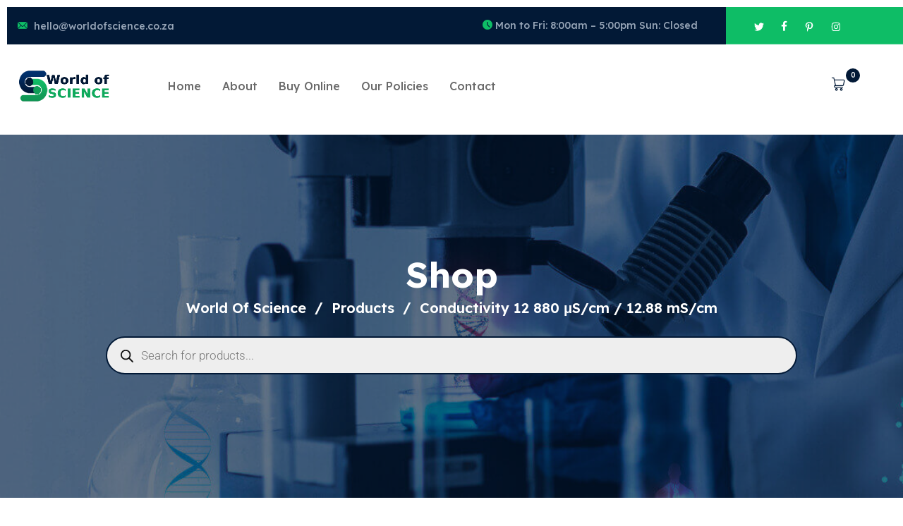

--- FILE ---
content_type: text/html; charset=UTF-8
request_url: https://worldofscience.co.za/product/conductivity-12-880-%CE%BCs-cm-12-88-ms-cm/
body_size: 37734
content:
<!doctype html>
<html dir="ltr" lang="en-ZA" prefix="og: https://ogp.me/ns#">

<head>
	<!-- Google Tag Manager -->
<script>(function(w,d,s,l,i){w[l]=w[l]||[];w[l].push({'gtm.start':
new Date().getTime(),event:'gtm.js'});var f=d.getElementsByTagName(s)[0],
j=d.createElement(s),dl=l!='dataLayer'?'&l='+l:'';j.async=true;j.src=
'https://www.googletagmanager.com/gtm.js?id='+i+dl;f.parentNode.insertBefore(j,f);
})(window,document,'script','dataLayer','GTM-NPT48NWZ');</script>
<!-- End Google Tag Manager -->
	<meta charset="UTF-8">
	<meta name="viewport" content="width=device-width, initial-scale=1">
	<link rel="profile" href="https://gmpg.org/xfn/11">

	<title>Conductivity 12 880 μS/cm / 12.88 mS/cm - World Of Science</title>
	<style>img:is([sizes="auto" i], [sizes^="auto," i]) { contain-intrinsic-size: 3000px 1500px }</style>
	
		<!-- All in One SEO 4.9.1.1 - aioseo.com -->
	<meta name="description" content="NB: Lead Time 4-6 days" />
	<meta name="robots" content="max-image-preview:large" />
	<link rel="canonical" href="https://worldofscience.co.za/product/conductivity-12-880-%ce%bcs-cm-12-88-ms-cm/" />
	<meta name="generator" content="All in One SEO (AIOSEO) 4.9.1.1" />
		<meta property="og:locale" content="en_US" />
		<meta property="og:site_name" content="World Of Science -" />
		<meta property="og:type" content="article" />
		<meta property="og:title" content="Conductivity 12 880 μS/cm / 12.88 mS/cm - World Of Science" />
		<meta property="og:description" content="NB: Lead Time 4-6 days" />
		<meta property="og:url" content="https://worldofscience.co.za/product/conductivity-12-880-%ce%bcs-cm-12-88-ms-cm/" />
		<meta property="og:image" content="https://worldofscience.co.za/wp-content/uploads/2025/02/ws-logo.webp" />
		<meta property="og:image:secure_url" content="https://worldofscience.co.za/wp-content/uploads/2025/02/ws-logo.webp" />
		<meta property="article:published_time" content="2025-02-11T20:50:47+00:00" />
		<meta property="article:modified_time" content="2025-12-07T13:54:51+00:00" />
		<meta name="twitter:card" content="summary_large_image" />
		<meta name="twitter:title" content="Conductivity 12 880 μS/cm / 12.88 mS/cm - World Of Science" />
		<meta name="twitter:description" content="NB: Lead Time 4-6 days" />
		<meta name="twitter:image" content="https://worldofscience.co.za/wp-content/uploads/2025/02/ws-logo.webp" />
		<script type="application/ld+json" class="aioseo-schema">
			{"@context":"https:\/\/schema.org","@graph":[{"@type":"BreadcrumbList","@id":"https:\/\/worldofscience.co.za\/product\/conductivity-12-880-%ce%bcs-cm-12-88-ms-cm\/#breadcrumblist","itemListElement":[{"@type":"ListItem","@id":"https:\/\/worldofscience.co.za#listItem","position":1,"name":"Home","item":"https:\/\/worldofscience.co.za","nextItem":{"@type":"ListItem","@id":"https:\/\/worldofscience.co.za\/shop\/#listItem","name":"Shop"}},{"@type":"ListItem","@id":"https:\/\/worldofscience.co.za\/shop\/#listItem","position":2,"name":"Shop","item":"https:\/\/worldofscience.co.za\/shop\/","nextItem":{"@type":"ListItem","@id":"https:\/\/worldofscience.co.za\/product-category\/lab-chemicals-supplier\/#listItem","name":"Lab Chemicals Supplier"},"previousItem":{"@type":"ListItem","@id":"https:\/\/worldofscience.co.za#listItem","name":"Home"}},{"@type":"ListItem","@id":"https:\/\/worldofscience.co.za\/product-category\/lab-chemicals-supplier\/#listItem","position":3,"name":"Lab Chemicals Supplier","item":"https:\/\/worldofscience.co.za\/product-category\/lab-chemicals-supplier\/","nextItem":{"@type":"ListItem","@id":"https:\/\/worldofscience.co.za\/product-category\/lab-chemicals-supplier\/hplc-buffersstandards-reagents-and-solvents\/#listItem","name":"HPLC Buffers,Standards, Reagents, and Solvents"},"previousItem":{"@type":"ListItem","@id":"https:\/\/worldofscience.co.za\/shop\/#listItem","name":"Shop"}},{"@type":"ListItem","@id":"https:\/\/worldofscience.co.za\/product-category\/lab-chemicals-supplier\/hplc-buffersstandards-reagents-and-solvents\/#listItem","position":4,"name":"HPLC Buffers,Standards, Reagents, and Solvents","item":"https:\/\/worldofscience.co.za\/product-category\/lab-chemicals-supplier\/hplc-buffersstandards-reagents-and-solvents\/","nextItem":{"@type":"ListItem","@id":"https:\/\/worldofscience.co.za\/product\/conductivity-12-880-%ce%bcs-cm-12-88-ms-cm\/#listItem","name":"Conductivity 12 880 \u03bcS\/cm \/ 12.88 mS\/cm"},"previousItem":{"@type":"ListItem","@id":"https:\/\/worldofscience.co.za\/product-category\/lab-chemicals-supplier\/#listItem","name":"Lab Chemicals Supplier"}},{"@type":"ListItem","@id":"https:\/\/worldofscience.co.za\/product\/conductivity-12-880-%ce%bcs-cm-12-88-ms-cm\/#listItem","position":5,"name":"Conductivity 12 880 \u03bcS\/cm \/ 12.88 mS\/cm","previousItem":{"@type":"ListItem","@id":"https:\/\/worldofscience.co.za\/product-category\/lab-chemicals-supplier\/hplc-buffersstandards-reagents-and-solvents\/#listItem","name":"HPLC Buffers,Standards, Reagents, and Solvents"}}]},{"@type":"ItemPage","@id":"https:\/\/worldofscience.co.za\/product\/conductivity-12-880-%ce%bcs-cm-12-88-ms-cm\/#itempage","url":"https:\/\/worldofscience.co.za\/product\/conductivity-12-880-%ce%bcs-cm-12-88-ms-cm\/","name":"Conductivity 12 880 \u03bcS\/cm \/ 12.88 mS\/cm - World Of Science","description":"NB: Lead Time 4-6 days","inLanguage":"en-ZA","isPartOf":{"@id":"https:\/\/worldofscience.co.za\/#website"},"breadcrumb":{"@id":"https:\/\/worldofscience.co.za\/product\/conductivity-12-880-%ce%bcs-cm-12-88-ms-cm\/#breadcrumblist"},"image":{"@type":"ImageObject","url":"https:\/\/worldofscience.co.za\/wp-content\/uploads\/2025\/02\/Conductivity-12-880-\u00b5Scm-12.88-mScm-5-Lt.jpeg","@id":"https:\/\/worldofscience.co.za\/product\/conductivity-12-880-%ce%bcs-cm-12-88-ms-cm\/#mainImage","width":225,"height":225,"caption":"Conductivity 12 880 \u00b5S\/cm \/ 12.88 mS\/cm - 5 Lt"},"primaryImageOfPage":{"@id":"https:\/\/worldofscience.co.za\/product\/conductivity-12-880-%ce%bcs-cm-12-88-ms-cm\/#mainImage"},"datePublished":"2025-02-11T22:50:47+02:00","dateModified":"2025-12-07T15:54:51+02:00"},{"@type":"Organization","@id":"https:\/\/worldofscience.co.za\/#organization","name":"World Of Science","url":"https:\/\/worldofscience.co.za\/","telephone":"+27120231071","logo":{"@type":"ImageObject","url":"https:\/\/worldofscience.co.za\/wp-content\/uploads\/2025\/02\/ws-logo.webp","@id":"https:\/\/worldofscience.co.za\/product\/conductivity-12-880-%ce%bcs-cm-12-88-ms-cm\/#organizationLogo","width":386,"height":146,"caption":"ws-logo"},"image":{"@id":"https:\/\/worldofscience.co.za\/product\/conductivity-12-880-%ce%bcs-cm-12-88-ms-cm\/#organizationLogo"}},{"@type":"WebSite","@id":"https:\/\/worldofscience.co.za\/#website","url":"https:\/\/worldofscience.co.za\/","name":"World Of Science","inLanguage":"en-ZA","publisher":{"@id":"https:\/\/worldofscience.co.za\/#organization"}}]}
		</script>
		<!-- All in One SEO -->

<link rel='dns-prefetch' href='//cdnjs.cloudflare.com' />
<link rel='dns-prefetch' href='//analytics.sitewit.com' />
<link rel='dns-prefetch' href='//fonts.googleapis.com' />
<link rel="alternate" type="application/rss+xml" title="World Of Science &raquo; Feed" href="https://worldofscience.co.za/feed/" />
<link rel="alternate" type="application/rss+xml" title="World Of Science &raquo; Comments Feed" href="https://worldofscience.co.za/comments/feed/" />
<script>
window._wpemojiSettings = {"baseUrl":"https:\/\/s.w.org\/images\/core\/emoji\/16.0.1\/72x72\/","ext":".png","svgUrl":"https:\/\/s.w.org\/images\/core\/emoji\/16.0.1\/svg\/","svgExt":".svg","source":{"concatemoji":"https:\/\/worldofscience.co.za\/wp-includes\/js\/wp-emoji-release.min.js?ver=6.8.3"}};
/*! This file is auto-generated */
!function(s,n){var o,i,e;function c(e){try{var t={supportTests:e,timestamp:(new Date).valueOf()};sessionStorage.setItem(o,JSON.stringify(t))}catch(e){}}function p(e,t,n){e.clearRect(0,0,e.canvas.width,e.canvas.height),e.fillText(t,0,0);var t=new Uint32Array(e.getImageData(0,0,e.canvas.width,e.canvas.height).data),a=(e.clearRect(0,0,e.canvas.width,e.canvas.height),e.fillText(n,0,0),new Uint32Array(e.getImageData(0,0,e.canvas.width,e.canvas.height).data));return t.every(function(e,t){return e===a[t]})}function u(e,t){e.clearRect(0,0,e.canvas.width,e.canvas.height),e.fillText(t,0,0);for(var n=e.getImageData(16,16,1,1),a=0;a<n.data.length;a++)if(0!==n.data[a])return!1;return!0}function f(e,t,n,a){switch(t){case"flag":return n(e,"\ud83c\udff3\ufe0f\u200d\u26a7\ufe0f","\ud83c\udff3\ufe0f\u200b\u26a7\ufe0f")?!1:!n(e,"\ud83c\udde8\ud83c\uddf6","\ud83c\udde8\u200b\ud83c\uddf6")&&!n(e,"\ud83c\udff4\udb40\udc67\udb40\udc62\udb40\udc65\udb40\udc6e\udb40\udc67\udb40\udc7f","\ud83c\udff4\u200b\udb40\udc67\u200b\udb40\udc62\u200b\udb40\udc65\u200b\udb40\udc6e\u200b\udb40\udc67\u200b\udb40\udc7f");case"emoji":return!a(e,"\ud83e\udedf")}return!1}function g(e,t,n,a){var r="undefined"!=typeof WorkerGlobalScope&&self instanceof WorkerGlobalScope?new OffscreenCanvas(300,150):s.createElement("canvas"),o=r.getContext("2d",{willReadFrequently:!0}),i=(o.textBaseline="top",o.font="600 32px Arial",{});return e.forEach(function(e){i[e]=t(o,e,n,a)}),i}function t(e){var t=s.createElement("script");t.src=e,t.defer=!0,s.head.appendChild(t)}"undefined"!=typeof Promise&&(o="wpEmojiSettingsSupports",i=["flag","emoji"],n.supports={everything:!0,everythingExceptFlag:!0},e=new Promise(function(e){s.addEventListener("DOMContentLoaded",e,{once:!0})}),new Promise(function(t){var n=function(){try{var e=JSON.parse(sessionStorage.getItem(o));if("object"==typeof e&&"number"==typeof e.timestamp&&(new Date).valueOf()<e.timestamp+604800&&"object"==typeof e.supportTests)return e.supportTests}catch(e){}return null}();if(!n){if("undefined"!=typeof Worker&&"undefined"!=typeof OffscreenCanvas&&"undefined"!=typeof URL&&URL.createObjectURL&&"undefined"!=typeof Blob)try{var e="postMessage("+g.toString()+"("+[JSON.stringify(i),f.toString(),p.toString(),u.toString()].join(",")+"));",a=new Blob([e],{type:"text/javascript"}),r=new Worker(URL.createObjectURL(a),{name:"wpTestEmojiSupports"});return void(r.onmessage=function(e){c(n=e.data),r.terminate(),t(n)})}catch(e){}c(n=g(i,f,p,u))}t(n)}).then(function(e){for(var t in e)n.supports[t]=e[t],n.supports.everything=n.supports.everything&&n.supports[t],"flag"!==t&&(n.supports.everythingExceptFlag=n.supports.everythingExceptFlag&&n.supports[t]);n.supports.everythingExceptFlag=n.supports.everythingExceptFlag&&!n.supports.flag,n.DOMReady=!1,n.readyCallback=function(){n.DOMReady=!0}}).then(function(){return e}).then(function(){var e;n.supports.everything||(n.readyCallback(),(e=n.source||{}).concatemoji?t(e.concatemoji):e.wpemoji&&e.twemoji&&(t(e.twemoji),t(e.wpemoji)))}))}((window,document),window._wpemojiSettings);
</script>
<style id='wp-emoji-styles-inline-css'>

	img.wp-smiley, img.emoji {
		display: inline !important;
		border: none !important;
		box-shadow: none !important;
		height: 1em !important;
		width: 1em !important;
		margin: 0 0.07em !important;
		vertical-align: -0.1em !important;
		background: none !important;
		padding: 0 !important;
	}
</style>
<link rel='stylesheet' id='wp-block-library-css' href='https://worldofscience.co.za/wp-includes/css/dist/block-library/style.min.css?ver=6.8.3' media='all' />
<style id='classic-theme-styles-inline-css'>
/*! This file is auto-generated */
.wp-block-button__link{color:#fff;background-color:#32373c;border-radius:9999px;box-shadow:none;text-decoration:none;padding:calc(.667em + 2px) calc(1.333em + 2px);font-size:1.125em}.wp-block-file__button{background:#32373c;color:#fff;text-decoration:none}
</style>
<link rel='stylesheet' id='aioseo/css/src/vue/standalone/blocks/table-of-contents/global.scss-css' href='https://worldofscience.co.za/wp-content/plugins/all-in-one-seo-pack/dist/Lite/assets/css/table-of-contents/global.e90f6d47.css?ver=4.9.1.1' media='all' />
<style id='global-styles-inline-css'>
:root{--wp--preset--aspect-ratio--square: 1;--wp--preset--aspect-ratio--4-3: 4/3;--wp--preset--aspect-ratio--3-4: 3/4;--wp--preset--aspect-ratio--3-2: 3/2;--wp--preset--aspect-ratio--2-3: 2/3;--wp--preset--aspect-ratio--16-9: 16/9;--wp--preset--aspect-ratio--9-16: 9/16;--wp--preset--color--black: #000000;--wp--preset--color--cyan-bluish-gray: #abb8c3;--wp--preset--color--white: #ffffff;--wp--preset--color--pale-pink: #f78da7;--wp--preset--color--vivid-red: #cf2e2e;--wp--preset--color--luminous-vivid-orange: #ff6900;--wp--preset--color--luminous-vivid-amber: #fcb900;--wp--preset--color--light-green-cyan: #7bdcb5;--wp--preset--color--vivid-green-cyan: #00d084;--wp--preset--color--pale-cyan-blue: #8ed1fc;--wp--preset--color--vivid-cyan-blue: #0693e3;--wp--preset--color--vivid-purple: #9b51e0;--wp--preset--gradient--vivid-cyan-blue-to-vivid-purple: linear-gradient(135deg,rgba(6,147,227,1) 0%,rgb(155,81,224) 100%);--wp--preset--gradient--light-green-cyan-to-vivid-green-cyan: linear-gradient(135deg,rgb(122,220,180) 0%,rgb(0,208,130) 100%);--wp--preset--gradient--luminous-vivid-amber-to-luminous-vivid-orange: linear-gradient(135deg,rgba(252,185,0,1) 0%,rgba(255,105,0,1) 100%);--wp--preset--gradient--luminous-vivid-orange-to-vivid-red: linear-gradient(135deg,rgba(255,105,0,1) 0%,rgb(207,46,46) 100%);--wp--preset--gradient--very-light-gray-to-cyan-bluish-gray: linear-gradient(135deg,rgb(238,238,238) 0%,rgb(169,184,195) 100%);--wp--preset--gradient--cool-to-warm-spectrum: linear-gradient(135deg,rgb(74,234,220) 0%,rgb(151,120,209) 20%,rgb(207,42,186) 40%,rgb(238,44,130) 60%,rgb(251,105,98) 80%,rgb(254,248,76) 100%);--wp--preset--gradient--blush-light-purple: linear-gradient(135deg,rgb(255,206,236) 0%,rgb(152,150,240) 100%);--wp--preset--gradient--blush-bordeaux: linear-gradient(135deg,rgb(254,205,165) 0%,rgb(254,45,45) 50%,rgb(107,0,62) 100%);--wp--preset--gradient--luminous-dusk: linear-gradient(135deg,rgb(255,203,112) 0%,rgb(199,81,192) 50%,rgb(65,88,208) 100%);--wp--preset--gradient--pale-ocean: linear-gradient(135deg,rgb(255,245,203) 0%,rgb(182,227,212) 50%,rgb(51,167,181) 100%);--wp--preset--gradient--electric-grass: linear-gradient(135deg,rgb(202,248,128) 0%,rgb(113,206,126) 100%);--wp--preset--gradient--midnight: linear-gradient(135deg,rgb(2,3,129) 0%,rgb(40,116,252) 100%);--wp--preset--font-size--small: 13px;--wp--preset--font-size--medium: 20px;--wp--preset--font-size--large: 36px;--wp--preset--font-size--x-large: 42px;--wp--preset--spacing--20: 0.44rem;--wp--preset--spacing--30: 0.67rem;--wp--preset--spacing--40: 1rem;--wp--preset--spacing--50: 1.5rem;--wp--preset--spacing--60: 2.25rem;--wp--preset--spacing--70: 3.38rem;--wp--preset--spacing--80: 5.06rem;--wp--preset--shadow--natural: 6px 6px 9px rgba(0, 0, 0, 0.2);--wp--preset--shadow--deep: 12px 12px 50px rgba(0, 0, 0, 0.4);--wp--preset--shadow--sharp: 6px 6px 0px rgba(0, 0, 0, 0.2);--wp--preset--shadow--outlined: 6px 6px 0px -3px rgba(255, 255, 255, 1), 6px 6px rgba(0, 0, 0, 1);--wp--preset--shadow--crisp: 6px 6px 0px rgba(0, 0, 0, 1);}:where(.is-layout-flex){gap: 0.5em;}:where(.is-layout-grid){gap: 0.5em;}body .is-layout-flex{display: flex;}.is-layout-flex{flex-wrap: wrap;align-items: center;}.is-layout-flex > :is(*, div){margin: 0;}body .is-layout-grid{display: grid;}.is-layout-grid > :is(*, div){margin: 0;}:where(.wp-block-columns.is-layout-flex){gap: 2em;}:where(.wp-block-columns.is-layout-grid){gap: 2em;}:where(.wp-block-post-template.is-layout-flex){gap: 1.25em;}:where(.wp-block-post-template.is-layout-grid){gap: 1.25em;}.has-black-color{color: var(--wp--preset--color--black) !important;}.has-cyan-bluish-gray-color{color: var(--wp--preset--color--cyan-bluish-gray) !important;}.has-white-color{color: var(--wp--preset--color--white) !important;}.has-pale-pink-color{color: var(--wp--preset--color--pale-pink) !important;}.has-vivid-red-color{color: var(--wp--preset--color--vivid-red) !important;}.has-luminous-vivid-orange-color{color: var(--wp--preset--color--luminous-vivid-orange) !important;}.has-luminous-vivid-amber-color{color: var(--wp--preset--color--luminous-vivid-amber) !important;}.has-light-green-cyan-color{color: var(--wp--preset--color--light-green-cyan) !important;}.has-vivid-green-cyan-color{color: var(--wp--preset--color--vivid-green-cyan) !important;}.has-pale-cyan-blue-color{color: var(--wp--preset--color--pale-cyan-blue) !important;}.has-vivid-cyan-blue-color{color: var(--wp--preset--color--vivid-cyan-blue) !important;}.has-vivid-purple-color{color: var(--wp--preset--color--vivid-purple) !important;}.has-black-background-color{background-color: var(--wp--preset--color--black) !important;}.has-cyan-bluish-gray-background-color{background-color: var(--wp--preset--color--cyan-bluish-gray) !important;}.has-white-background-color{background-color: var(--wp--preset--color--white) !important;}.has-pale-pink-background-color{background-color: var(--wp--preset--color--pale-pink) !important;}.has-vivid-red-background-color{background-color: var(--wp--preset--color--vivid-red) !important;}.has-luminous-vivid-orange-background-color{background-color: var(--wp--preset--color--luminous-vivid-orange) !important;}.has-luminous-vivid-amber-background-color{background-color: var(--wp--preset--color--luminous-vivid-amber) !important;}.has-light-green-cyan-background-color{background-color: var(--wp--preset--color--light-green-cyan) !important;}.has-vivid-green-cyan-background-color{background-color: var(--wp--preset--color--vivid-green-cyan) !important;}.has-pale-cyan-blue-background-color{background-color: var(--wp--preset--color--pale-cyan-blue) !important;}.has-vivid-cyan-blue-background-color{background-color: var(--wp--preset--color--vivid-cyan-blue) !important;}.has-vivid-purple-background-color{background-color: var(--wp--preset--color--vivid-purple) !important;}.has-black-border-color{border-color: var(--wp--preset--color--black) !important;}.has-cyan-bluish-gray-border-color{border-color: var(--wp--preset--color--cyan-bluish-gray) !important;}.has-white-border-color{border-color: var(--wp--preset--color--white) !important;}.has-pale-pink-border-color{border-color: var(--wp--preset--color--pale-pink) !important;}.has-vivid-red-border-color{border-color: var(--wp--preset--color--vivid-red) !important;}.has-luminous-vivid-orange-border-color{border-color: var(--wp--preset--color--luminous-vivid-orange) !important;}.has-luminous-vivid-amber-border-color{border-color: var(--wp--preset--color--luminous-vivid-amber) !important;}.has-light-green-cyan-border-color{border-color: var(--wp--preset--color--light-green-cyan) !important;}.has-vivid-green-cyan-border-color{border-color: var(--wp--preset--color--vivid-green-cyan) !important;}.has-pale-cyan-blue-border-color{border-color: var(--wp--preset--color--pale-cyan-blue) !important;}.has-vivid-cyan-blue-border-color{border-color: var(--wp--preset--color--vivid-cyan-blue) !important;}.has-vivid-purple-border-color{border-color: var(--wp--preset--color--vivid-purple) !important;}.has-vivid-cyan-blue-to-vivid-purple-gradient-background{background: var(--wp--preset--gradient--vivid-cyan-blue-to-vivid-purple) !important;}.has-light-green-cyan-to-vivid-green-cyan-gradient-background{background: var(--wp--preset--gradient--light-green-cyan-to-vivid-green-cyan) !important;}.has-luminous-vivid-amber-to-luminous-vivid-orange-gradient-background{background: var(--wp--preset--gradient--luminous-vivid-amber-to-luminous-vivid-orange) !important;}.has-luminous-vivid-orange-to-vivid-red-gradient-background{background: var(--wp--preset--gradient--luminous-vivid-orange-to-vivid-red) !important;}.has-very-light-gray-to-cyan-bluish-gray-gradient-background{background: var(--wp--preset--gradient--very-light-gray-to-cyan-bluish-gray) !important;}.has-cool-to-warm-spectrum-gradient-background{background: var(--wp--preset--gradient--cool-to-warm-spectrum) !important;}.has-blush-light-purple-gradient-background{background: var(--wp--preset--gradient--blush-light-purple) !important;}.has-blush-bordeaux-gradient-background{background: var(--wp--preset--gradient--blush-bordeaux) !important;}.has-luminous-dusk-gradient-background{background: var(--wp--preset--gradient--luminous-dusk) !important;}.has-pale-ocean-gradient-background{background: var(--wp--preset--gradient--pale-ocean) !important;}.has-electric-grass-gradient-background{background: var(--wp--preset--gradient--electric-grass) !important;}.has-midnight-gradient-background{background: var(--wp--preset--gradient--midnight) !important;}.has-small-font-size{font-size: var(--wp--preset--font-size--small) !important;}.has-medium-font-size{font-size: var(--wp--preset--font-size--medium) !important;}.has-large-font-size{font-size: var(--wp--preset--font-size--large) !important;}.has-x-large-font-size{font-size: var(--wp--preset--font-size--x-large) !important;}
:where(.wp-block-post-template.is-layout-flex){gap: 1.25em;}:where(.wp-block-post-template.is-layout-grid){gap: 1.25em;}
:where(.wp-block-columns.is-layout-flex){gap: 2em;}:where(.wp-block-columns.is-layout-grid){gap: 2em;}
:root :where(.wp-block-pullquote){font-size: 1.5em;line-height: 1.6;}
</style>
<link rel='stylesheet' id='contact-form-7-css' href='https://worldofscience.co.za/wp-content/plugins/contact-form-7/includes/css/styles.css?ver=6.1.4' media='all' />
<link rel='stylesheet' id='wpa-css-css' href='https://worldofscience.co.za/wp-content/plugins/honeypot/includes/css/wpa.css?ver=2.3.04' media='all' />
<link rel='stylesheet' id='uafrica-shipping-shortcode-css' href='https://worldofscience.co.za/wp-content/plugins/uafrica-shipping/assets/build/uafrica-shipping.css?ver=3.0.90' media='all' />
<link rel='stylesheet' id='photoswipe-css' href='https://worldofscience.co.za/wp-content/plugins/woocommerce/assets/css/photoswipe/photoswipe.min.css?ver=10.4.3' media='all' />
<link rel='stylesheet' id='photoswipe-default-skin-css' href='https://worldofscience.co.za/wp-content/plugins/woocommerce/assets/css/photoswipe/default-skin/default-skin.min.css?ver=10.4.3' media='all' />
<style id='woocommerce-inline-inline-css'>
.woocommerce form .form-row .required { visibility: visible; }
</style>
<link rel='stylesheet' id='slick-css' href='https://worldofscience.co.za/wp-content/plugins/woo-smart-quick-view/assets/libs/slick/slick.css?ver=6.8.3' media='all' />
<link rel='stylesheet' id='perfect-scrollbar-css' href='https://worldofscience.co.za/wp-content/plugins/woo-smart-quick-view/assets/libs/perfect-scrollbar/css/perfect-scrollbar.min.css?ver=6.8.3' media='all' />
<link rel='stylesheet' id='perfect-scrollbar-wpc-css' href='https://worldofscience.co.za/wp-content/plugins/woo-smart-quick-view/assets/libs/perfect-scrollbar/css/custom-theme.css?ver=6.8.3' media='all' />
<link rel='stylesheet' id='magnific-popup-css' href='https://worldofscience.co.za/wp-content/plugins/woo-smart-quick-view/assets/libs/magnific-popup/magnific-popup.css?ver=6.8.3' media='all' />
<link rel='stylesheet' id='woosq-feather-css' href='https://worldofscience.co.za/wp-content/plugins/woo-smart-quick-view/assets/libs/feather/feather.css?ver=6.8.3' media='all' />
<link rel='stylesheet' id='woosq-icons-css' href='https://worldofscience.co.za/wp-content/plugins/woo-smart-quick-view/assets/css/icons.css?ver=4.2.8' media='all' />
<link rel='stylesheet' id='woosq-frontend-css' href='https://worldofscience.co.za/wp-content/plugins/woo-smart-quick-view/assets/css/frontend.css?ver=4.2.8' media='all' />
<link rel='stylesheet' id='dgwt-wcas-style-css' href='https://worldofscience.co.za/wp-content/plugins/ajax-search-for-woocommerce-premium/assets/css/style.min.css?ver=1.30.1' media='all' />
<link rel='stylesheet' id='animate-css' href='https://worldofscience.co.za/wp-content/plugins/laboix-addon/assets/vendors/animate/animate.min.css?ver=1739308532' media='all' />
<link rel='stylesheet' id='custom-animate-css' href='https://worldofscience.co.za/wp-content/plugins/laboix-addon/assets/vendors/animate/custom-animate.css?ver=1739308532' media='all' />
<link rel='stylesheet' id='bootstrap-select-css' href='https://worldofscience.co.za/wp-content/plugins/laboix-addon/assets/vendors/bootstrap-select/css/bootstrap-select.min.css?ver=1739308532' media='all' />
<link rel='stylesheet' id='bxslider-css' href='https://worldofscience.co.za/wp-content/plugins/laboix-addon/assets/vendors/bxslider/jquery.bxslider.css?ver=1739308532' media='all' />
<link rel='stylesheet' id='jarallax-css' href='https://worldofscience.co.za/wp-content/plugins/laboix-addon/assets/vendors/jarallax/jarallax.css?ver=1739308532' media='all' />
<link rel='stylesheet' id='jquery-magnific-popup-css' href='https://worldofscience.co.za/wp-content/plugins/laboix-addon/assets/vendors/jquery-magnific-popup/jquery.magnific-popup.css?ver=1739308532' media='all' />
<link rel='stylesheet' id='odometer-css' href='https://worldofscience.co.za/wp-content/plugins/laboix-addon/assets/vendors/odometer/odometer.min.css?ver=1739308532' media='all' />
<link rel='stylesheet' id='owl-carousel-css' href='https://worldofscience.co.za/wp-content/plugins/laboix-addon/assets/vendors/owl-carousel/owl.carousel.min.css?ver=1739308532' media='all' />
<link rel='stylesheet' id='owl-theme-css' href='https://worldofscience.co.za/wp-content/plugins/laboix-addon/assets/vendors/owl-carousel/owl.theme.default.min.css?ver=1739308532' media='all' />
<link rel='stylesheet' id='reey-font-css' href='https://worldofscience.co.za/wp-content/plugins/laboix-addon/assets/vendors/reey-font/stylesheet.css?ver=1739308532' media='all' />
<link rel='stylesheet' id='alagambe-font-css' href='https://worldofscience.co.za/wp-content/plugins/laboix-addon/assets/vendors/alagambe-font/stylesheet.css?ver=1739308532' media='all' />
<link rel='stylesheet' id='swiper-css' href='https://worldofscience.co.za/wp-content/plugins/elementor/assets/lib/swiper/v8/css/swiper.min.css?ver=8.4.5' media='all' />
<link rel='stylesheet' id='timepicker-css' href='https://worldofscience.co.za/wp-content/plugins/laboix-addon/assets/vendors/timepicker/timePicker.css?ver=1739308532' media='all' />
<link rel='stylesheet' id='jquery-ui-css' href='https://worldofscience.co.za/wp-content/plugins/laboix-addon/assets/vendors/jquery-ui/jquery-ui.css?ver=1739308532' media='all' />
<link rel='stylesheet' id='laboix-addon-style-css' href='https://worldofscience.co.za/wp-content/plugins/laboix-addon/assets/css/laboix-addon.css?ver=1739308532' media='all' />
<link rel='stylesheet' id='laboix-fonts-css' href='//fonts.googleapis.com/css?family=Lexend%3A300%2C400%2C400i%2C500%2C500i%2C600%2C600i%2C700%2C700i%2C800%7CUrbanist%3A300%2C400%2C400i%2C500%2C500i%2C600%2C600i%2C700%2C700i%2C800%26subset%3Dlatin%2Clatin-ext' media='all' />
<link rel='stylesheet' id='flaticons-css' href='https://worldofscience.co.za/wp-content/themes/laboix/assets/vendors/flaticons/css/flaticon.css?ver=1.1' media='all' />
<link rel='stylesheet' id='laboix-icons-css' href='https://worldofscience.co.za/wp-content/themes/laboix/assets/vendors/laboix-icons/style.css?ver=1.1' media='all' />
<link rel='stylesheet' id='bootstrap-css' href='https://worldofscience.co.za/wp-content/themes/laboix/assets/vendors/bootstrap/css/bootstrap.min.css?ver=5.0.0' media='all' />
<link rel='stylesheet' id='fontawesome-css' href='https://worldofscience.co.za/wp-content/themes/laboix/assets/vendors/fontawesome/css/all.min.css?ver=5.15.1' media='all' />
<link rel='stylesheet' id='laboix-style-css' href='https://worldofscience.co.za/wp-content/themes/laboix/style.css?ver=1769033483' media='all' />
<style id='laboix-style-inline-css'>
:root {
			
		}.page-header__bg { background-image: url(https://worldofscience.co.za/wp-content/uploads/2025/02/page-header-bg-1-1.jpg); } .page-header__bg::before { background-image: url(); } .preloader .preloader__image { background-image: url(http://localhost/ws/wp-content/uploads/2025/02/cropped-ws-ico.webp); } 
@font-face {
			font-family: "star";
			src: url("https://worldofscience.co.za/wp-content/plugins/woocommerce/assets/fonts/star.eot");
			src: url("https://worldofscience.co.za/wp-content/plugins/woocommerce/assets/fonts/star.eot?#iefix") format("embedded-opentype"),
				url("https://worldofscience.co.za/wp-content/plugins/woocommerce/assets/fonts/star.woff") format("woff"),
				url("https://worldofscience.co.za/wp-content/plugins/woocommerce/assets/fonts/star.ttf") format("truetype"),
				url("https://worldofscience.co.za/wp-content/plugins/woocommerce/assets/fonts/star.svg#star") format("svg");
			font-weight: normal;
			font-style: normal;
		}
</style>
<script type="text/template" id="tmpl-variation-template">
	<div class="woocommerce-variation-description">{{{ data.variation.variation_description }}}</div>
	<div class="woocommerce-variation-price">{{{ data.variation.price_html }}}</div>
	<div class="woocommerce-variation-availability">{{{ data.variation.availability_html }}}</div>
</script>
<script type="text/template" id="tmpl-unavailable-variation-template">
	<p>Sorry, this product is unavailable. Please choose a different combination.</p>
</script><script src="https://worldofscience.co.za/wp-includes/js/jquery/jquery.min.js?ver=3.7.1" id="jquery-core-js"></script>
<script src="https://worldofscience.co.za/wp-includes/js/jquery/jquery-migrate.min.js?ver=3.4.1" id="jquery-migrate-js"></script>
<script src="https://worldofscience.co.za/wp-content/plugins/woocommerce/assets/js/jquery-blockui/jquery.blockUI.min.js?ver=2.7.0-wc.10.4.3" id="wc-jquery-blockui-js" data-wp-strategy="defer"></script>
<script id="wc-add-to-cart-js-extra">
var wc_add_to_cart_params = {"ajax_url":"\/wp-admin\/admin-ajax.php","wc_ajax_url":"\/?wc-ajax=%%endpoint%%","i18n_view_cart":"View basket","cart_url":"https:\/\/worldofscience.co.za\/worldofsciencecart-cart\/","is_cart":"","cart_redirect_after_add":"no"};
</script>
<script src="https://worldofscience.co.za/wp-content/plugins/woocommerce/assets/js/frontend/add-to-cart.min.js?ver=10.4.3" id="wc-add-to-cart-js" defer data-wp-strategy="defer"></script>
<script src="https://worldofscience.co.za/wp-content/plugins/woocommerce/assets/js/zoom/jquery.zoom.min.js?ver=1.7.21-wc.10.4.3" id="wc-zoom-js" defer data-wp-strategy="defer"></script>
<script src="https://worldofscience.co.za/wp-content/plugins/woocommerce/assets/js/flexslider/jquery.flexslider.min.js?ver=2.7.2-wc.10.4.3" id="wc-flexslider-js" defer data-wp-strategy="defer"></script>
<script src="https://worldofscience.co.za/wp-content/plugins/woocommerce/assets/js/photoswipe/photoswipe.min.js?ver=4.1.1-wc.10.4.3" id="wc-photoswipe-js" defer data-wp-strategy="defer"></script>
<script src="https://worldofscience.co.za/wp-content/plugins/woocommerce/assets/js/photoswipe/photoswipe-ui-default.min.js?ver=4.1.1-wc.10.4.3" id="wc-photoswipe-ui-default-js" defer data-wp-strategy="defer"></script>
<script id="wc-single-product-js-extra">
var wc_single_product_params = {"i18n_required_rating_text":"Please select a rating","i18n_rating_options":["1 of 5 stars","2 of 5 stars","3 of 5 stars","4 of 5 stars","5 of 5 stars"],"i18n_product_gallery_trigger_text":"View full-screen image gallery","review_rating_required":"yes","flexslider":{"rtl":false,"animation":"slide","smoothHeight":true,"directionNav":false,"controlNav":"thumbnails","slideshow":false,"animationSpeed":500,"animationLoop":false,"allowOneSlide":false},"zoom_enabled":"1","zoom_options":[],"photoswipe_enabled":"1","photoswipe_options":{"shareEl":false,"closeOnScroll":false,"history":false,"hideAnimationDuration":0,"showAnimationDuration":0},"flexslider_enabled":"1"};
</script>
<script src="https://worldofscience.co.za/wp-content/plugins/woocommerce/assets/js/frontend/single-product.min.js?ver=10.4.3" id="wc-single-product-js" defer data-wp-strategy="defer"></script>
<script src="https://worldofscience.co.za/wp-content/plugins/woocommerce/assets/js/js-cookie/js.cookie.min.js?ver=2.1.4-wc.10.4.3" id="wc-js-cookie-js" defer data-wp-strategy="defer"></script>
<script id="woocommerce-js-extra">
var woocommerce_params = {"ajax_url":"\/wp-admin\/admin-ajax.php","wc_ajax_url":"\/?wc-ajax=%%endpoint%%","i18n_password_show":"Show password","i18n_password_hide":"Hide password"};
</script>
<script src="https://worldofscience.co.za/wp-content/plugins/woocommerce/assets/js/frontend/woocommerce.min.js?ver=10.4.3" id="woocommerce-js" defer data-wp-strategy="defer"></script>
<script id="kk-fb-script-js-extra">
var kkfbFetchCartItems = {"ajax_url":"https:\/\/worldofscience.co.za\/wp-admin\/admin-ajax.php","action":"kk_fb_wc_fetchcartitems","nonce":"6c177877e1","currency":"ZAR"};
</script>
<script src="https://worldofscience.co.za/wp-content/plugins/kliken-ads-pixel-for-meta/assets/kk-fb-script.js?ver=1.2.2" id="kk-fb-script-js"></script>
<script src="https://worldofscience.co.za/wp-includes/js/underscore.min.js?ver=1.13.7" id="underscore-js"></script>
<script id="wp-util-js-extra">
var _wpUtilSettings = {"ajax":{"url":"\/wp-admin\/admin-ajax.php"}};
</script>
<script src="https://worldofscience.co.za/wp-includes/js/wp-util.min.js?ver=6.8.3" id="wp-util-js"></script>
<script id="WCPAY_ASSETS-js-extra">
var wcpayAssets = {"url":"https:\/\/worldofscience.co.za\/wp-content\/plugins\/woocommerce-payments\/dist\/"};
</script>
<link rel="https://api.w.org/" href="https://worldofscience.co.za/wp-json/" /><link rel="alternate" title="JSON" type="application/json" href="https://worldofscience.co.za/wp-json/wp/v2/product/5752" /><link rel="EditURI" type="application/rsd+xml" title="RSD" href="https://worldofscience.co.za/xmlrpc.php?rsd" />
<meta name="generator" content="WordPress 6.8.3" />
<meta name="generator" content="WooCommerce 10.4.3" />
<link rel='shortlink' href='https://worldofscience.co.za/?p=5752' />
<link rel="alternate" title="oEmbed (JSON)" type="application/json+oembed" href="https://worldofscience.co.za/wp-json/oembed/1.0/embed?url=https%3A%2F%2Fworldofscience.co.za%2Fproduct%2Fconductivity-12-880-%25ce%25bcs-cm-12-88-ms-cm%2F" />
<link rel="alternate" title="oEmbed (XML)" type="text/xml+oembed" href="https://worldofscience.co.za/wp-json/oembed/1.0/embed?url=https%3A%2F%2Fworldofscience.co.za%2Fproduct%2Fconductivity-12-880-%25ce%25bcs-cm-12-88-ms-cm%2F&#038;format=xml" />
<!-- Kliken Google Site Verification Token Tag --><meta name="google-site-verification" content="KilR9CMStdNNLjyHB7XTyfIXes7up8HAdR3FKb0nqpE" />		<style>
			.dgwt-wcas-ico-magnifier,.dgwt-wcas-ico-magnifier-handler{max-width:20px}.dgwt-wcas-search-wrapp{max-width:1000px}.dgwt-wcas-search-wrapp .dgwt-wcas-sf-wrapp input[type=search].dgwt-wcas-search-input,.dgwt-wcas-search-wrapp .dgwt-wcas-sf-wrapp input[type=search].dgwt-wcas-search-input:hover,.dgwt-wcas-search-wrapp .dgwt-wcas-sf-wrapp input[type=search].dgwt-wcas-search-input:focus{border-color:#021936}		</style>
		<!-- Google site verification - Google for WooCommerce -->
<meta name="google-site-verification" content="N7sbV7hs2PMi5ymhVcMbkr0Qp45El2y4e-YiVtX5qtY" />
	<noscript><style>.woocommerce-product-gallery{ opacity: 1 !important; }</style></noscript>
	<meta name="generator" content="Elementor 3.34.2; features: e_font_icon_svg, additional_custom_breakpoints; settings: css_print_method-external, google_font-enabled, font_display-swap">

<meta name="google-site-verification" content="KilR9CMStdNNLjyHB7XTyfIXes7up8HAdR3FKb0nqpE"/>
			<style>
				.e-con.e-parent:nth-of-type(n+4):not(.e-lazyloaded):not(.e-no-lazyload),
				.e-con.e-parent:nth-of-type(n+4):not(.e-lazyloaded):not(.e-no-lazyload) * {
					background-image: none !important;
				}
				@media screen and (max-height: 1024px) {
					.e-con.e-parent:nth-of-type(n+3):not(.e-lazyloaded):not(.e-no-lazyload),
					.e-con.e-parent:nth-of-type(n+3):not(.e-lazyloaded):not(.e-no-lazyload) * {
						background-image: none !important;
					}
				}
				@media screen and (max-height: 640px) {
					.e-con.e-parent:nth-of-type(n+2):not(.e-lazyloaded):not(.e-no-lazyload),
					.e-con.e-parent:nth-of-type(n+2):not(.e-lazyloaded):not(.e-no-lazyload) * {
						background-image: none !important;
					}
				}
			</style>
			<link rel="icon" href="https://worldofscience.co.za/wp-content/uploads/2025/02/cropped-ws-ico-32x32.webp" sizes="32x32" />
<link rel="icon" href="https://worldofscience.co.za/wp-content/uploads/2025/02/cropped-ws-ico-192x192.webp" sizes="192x192" />
<link rel="apple-touch-icon" href="https://worldofscience.co.za/wp-content/uploads/2025/02/cropped-ws-ico-180x180.webp" />
<meta name="msapplication-TileImage" content="https://worldofscience.co.za/wp-content/uploads/2025/02/cropped-ws-ico-270x270.webp" />
		<style id="wp-custom-css">
			.product__item__title {
    margin: 0;
    color: var(--laboix-base, #021936);
    font-size: 14px !important;
}

.dgwt-wcas-style-pirx .dgwt-wcas-sf-wrapp {
    background: #ffffff00 !important;
}		</style>
		
		<!-- Global site tag (gtag.js) - Google Ads: AW-16794200709 - Google for WooCommerce -->
		<script async src="https://www.googletagmanager.com/gtag/js?id=AW-16794200709"></script>
		<script>
			window.dataLayer = window.dataLayer || [];
			function gtag() { dataLayer.push(arguments); }
			gtag( 'consent', 'default', {
				analytics_storage: 'denied',
				ad_storage: 'denied',
				ad_user_data: 'denied',
				ad_personalization: 'denied',
				region: ['AT', 'BE', 'BG', 'HR', 'CY', 'CZ', 'DK', 'EE', 'FI', 'FR', 'DE', 'GR', 'HU', 'IS', 'IE', 'IT', 'LV', 'LI', 'LT', 'LU', 'MT', 'NL', 'NO', 'PL', 'PT', 'RO', 'SK', 'SI', 'ES', 'SE', 'GB', 'CH'],
				wait_for_update: 500,
			} );
			gtag('js', new Date());
			gtag('set', 'developer_id.dOGY3NW', true);
			gtag("config", "AW-16794200709", { "groups": "GLA", "send_page_view": false });		</script>

		</head>

<body class="wp-singular product-template-default single single-product postid-5752 wp-custom-logo wp-theme-laboix theme-laboix woocommerce woocommerce-page woocommerce-no-js woocommerce-active elementor-default elementor-kit-14">
	
			<!-- /.preloader -->

	<div id="page" class="site page-wrapper">
		<a class="skip-link screen-reader-text" href="#primary">Skip to content</a>

		
	
                    <!-- the loop -->
                            		<div data-elementor-type="wp-post" data-elementor-id="2421" class="elementor elementor-2421" data-elementor-post-type="header">
				<div class="elementor-element elementor-element-2439fdb4 e-con-full e-flex e-con e-parent" data-id="2439fdb4" data-element_type="container">
				<div class="elementor-element elementor-element-37185fca elementor-widget elementor-widget-laboix-header" data-id="37185fca" data-element_type="widget" data-widget_type="laboix-header.default">
				<div class="elementor-widget-container">
					
			<div class="topbar-one">
			<div class="container-fluid">
				<div class="topbar-one__inner">
					<ul class="list-unstyled topbar-one__info ml-0">
													<li class="topbar-one__info__item">
								<i aria-hidden="true" class="topbar-one__info__icon  icon-email"></i>								<span class="topbar-one__info__item__location"><a class="topbar-one__info__item__email" href="mailto:hello@worldofscience.co.za">hello@worldofscience.co.za</a></span>
							</li>
											</ul><!-- /.list-unstyled topbar-one__info -->
					<div class="topbar-one__right">
													<p class="topbar-one__text">
								<i aria-hidden="true" class="topbar-one__right__icon icon-clock1"></i>								<span>Mon to Fri: 8:00am – 5:00pm Sun: Closed</span>
							</p><!-- /.topbar-one__text -->
																			<div class="topbar-one__social">
																	<a   href="https://twitter.com/">
										<svg aria-hidden="true" class="e-font-icon-svg e-fab-twitter" viewBox="0 0 512 512" xmlns="http://www.w3.org/2000/svg"><path d="M459.37 151.716c.325 4.548.325 9.097.325 13.645 0 138.72-105.583 298.558-298.558 298.558-59.452 0-114.68-17.219-161.137-47.106 8.447.974 16.568 1.299 25.34 1.299 49.055 0 94.213-16.568 130.274-44.832-46.132-.975-84.792-31.188-98.112-72.772 6.498.974 12.995 1.624 19.818 1.624 9.421 0 18.843-1.3 27.614-3.573-48.081-9.747-84.143-51.98-84.143-102.985v-1.299c13.969 7.797 30.214 12.67 47.431 13.319-28.264-18.843-46.781-51.005-46.781-87.391 0-19.492 5.197-37.36 14.294-52.954 51.655 63.675 129.3 105.258 216.365 109.807-1.624-7.797-2.599-15.918-2.599-24.04 0-57.828 46.782-104.934 104.934-104.934 30.213 0 57.502 12.67 76.67 33.137 23.715-4.548 46.456-13.32 66.599-25.34-7.798 24.366-24.366 44.833-46.132 57.827 21.117-2.273 41.584-8.122 60.426-16.243-14.292 20.791-32.161 39.308-52.628 54.253z"></path></svg>									</a>
																	<a   href="https://facebook.com/">
										<i aria-hidden="true" class="fab fa-facebook-f"></i>									</a>
																	<a   href="https://pinterest.com/">
										<svg aria-hidden="true" class="e-font-icon-svg e-fab-pinterest-p" viewBox="0 0 384 512" xmlns="http://www.w3.org/2000/svg"><path d="M204 6.5C101.4 6.5 0 74.9 0 185.6 0 256 39.6 296 63.6 296c9.9 0 15.6-27.6 15.6-35.4 0-9.3-23.7-29.1-23.7-67.8 0-80.4 61.2-137.4 140.4-137.4 68.1 0 118.5 38.7 118.5 109.8 0 53.1-21.3 152.7-90.3 152.7-24.9 0-46.2-18-46.2-43.8 0-37.8 26.4-74.4 26.4-113.4 0-66.2-93.9-54.2-93.9 25.8 0 16.8 2.1 35.4 9.6 50.7-13.8 59.4-42 147.9-42 209.1 0 18.9 2.7 37.5 4.5 56.4 3.4 3.8 1.7 3.4 6.9 1.5 50.4-69 48.6-82.5 71.4-172.8 12.3 23.4 44.1 36 69.3 36 106.2 0 153.9-103.5 153.9-196.8C384 71.3 298.2 6.5 204 6.5z"></path></svg>									</a>
																	<a   href="https://instagram.com/">
										<svg aria-hidden="true" class="e-font-icon-svg e-fab-instagram" viewBox="0 0 448 512" xmlns="http://www.w3.org/2000/svg"><path d="M224.1 141c-63.6 0-114.9 51.3-114.9 114.9s51.3 114.9 114.9 114.9S339 319.5 339 255.9 287.7 141 224.1 141zm0 189.6c-41.1 0-74.7-33.5-74.7-74.7s33.5-74.7 74.7-74.7 74.7 33.5 74.7 74.7-33.6 74.7-74.7 74.7zm146.4-194.3c0 14.9-12 26.8-26.8 26.8-14.9 0-26.8-12-26.8-26.8s12-26.8 26.8-26.8 26.8 12 26.8 26.8zm76.1 27.2c-1.7-35.9-9.9-67.7-36.2-93.9-26.2-26.2-58-34.4-93.9-36.2-37-2.1-147.9-2.1-184.9 0-35.8 1.7-67.6 9.9-93.9 36.1s-34.4 58-36.2 93.9c-2.1 37-2.1 147.9 0 184.9 1.7 35.9 9.9 67.7 36.2 93.9s58 34.4 93.9 36.2c37 2.1 147.9 2.1 184.9 0 35.9-1.7 67.7-9.9 93.9-36.2 26.2-26.2 34.4-58 36.2-93.9 2.1-37 2.1-147.8 0-184.8zM398.8 388c-7.8 19.6-22.9 34.7-42.6 42.6-29.5 11.7-99.5 9-132.1 9s-102.7 2.6-132.1-9c-19.6-7.8-34.7-22.9-42.6-42.6-11.7-29.5-9-99.5-9-132.1s-2.6-102.7 9-132.1c7.8-19.6 22.9-34.7 42.6-42.6 29.5-11.7 99.5-9 132.1-9s102.7-2.6 132.1 9c19.6 7.8 34.7 22.9 42.6 42.6 11.7 29.5 9 99.5 9 132.1s2.7 102.7-9 132.1z"></path></svg>									</a>
															</div><!-- /.topbar-one__social -->
											</div><!-- /.topbar-one__right -->
				</div><!-- /.topbar-one__inner -->
			</div><!-- /.container-fluid -->
		</div><!-- /.topbar-one -->
		<header class="main-header sticky-header sticky-header--normal">
		<div class="container-fluid">
			<div class="main-header__inner">
				<div class="main-header__logo logo-laboix">
					<a href="https://worldofscience.co.za/">
						<img decoding="async" width="133" height="39" src="https://worldofscience.co.za/wp-content/uploads/2025/02/ws-logo.webp" alt="World Of Science">
					</a>
				</div><!-- /.main-header__logo -->

				<nav class="main-header__nav main-menu">
					<div class="menu-main-menu-container"><ul id="menu-main-menu" class="main-menu__list  "><li id="menu-item-8848" class="menu-item menu-item-type-post_type menu-item-object-page menu-item-home megamenu-hide menu-item-8848"><a href="https://worldofscience.co.za/">Home</a></li>
<li id="menu-item-82" class="menu-item menu-item-type-post_type menu-item-object-page megamenu-hide menu-item-82"><a href="https://worldofscience.co.za/about/">About</a></li>
<li id="menu-item-8847" class="menu-item menu-item-type-post_type menu-item-object-page current_page_parent megamenu-hide menu-item-8847"><a href="https://worldofscience.co.za/shop/">Buy Online</a></li>
<li id="menu-item-9005" class="menu-item menu-item-type-custom menu-item-object-custom menu-item-has-children megamenu-hide menu-item-9005"><a href="#">Our Policies</a>
<ul class="sub-menu">
	<li id="menu-item-9008" class="menu-item menu-item-type-post_type menu-item-object-page megamenu-hide menu-item-9008"><a href="https://worldofscience.co.za/terms-and-conditions/">Terms and Conditions</a></li>
	<li id="menu-item-9009" class="menu-item menu-item-type-post_type menu-item-object-page menu-item-privacy-policy megamenu-hide menu-item-9009"><a rel="privacy-policy" href="https://worldofscience.co.za/privacy-policy-2/">Privacy Policy</a></li>
	<li id="menu-item-9006" class="menu-item menu-item-type-post_type menu-item-object-page megamenu-hide menu-item-9006"><a href="https://worldofscience.co.za/refund_returns/">Refund and Returns Policy</a></li>
	<li id="menu-item-9007" class="menu-item menu-item-type-post_type menu-item-object-page megamenu-hide menu-item-9007"><a href="https://worldofscience.co.za/shipping-policy/">Shipping Policy</a></li>
</ul>
</li>
<li id="menu-item-193" class="menu-item menu-item-type-post_type menu-item-object-page megamenu-hide menu-item-193"><a href="https://worldofscience.co.za/contact/">Contact</a></li>
</ul></div>				</nav><!-- /.main-header__nav -->
				<div class="main-header__right">
					<div class="main-header__link">
											</div>
					<div class="main-header__right__info">

																			<a href="https://worldofscience.co.za/worldofsciencecart-cart/" class="main-header__right__info__item">
								<i class="icon-trolley" aria-hidden="true"></i>
								<span class="sr-only">Cart</span>
																	<span class="main-header__cart__quantity" id="laboix-cart-count">0</span>
															</a><!-- /.search-toggler -->
											</div>

					<div class="mobile-nav__btn mobile-nav__toggler">
						<span></span><span></span><span></span>
					</div><!-- /.mobile-nav__toggler -->

											<a href="tel:http://+27120231071" class="main-header__right__call">
							<div class="main-header__right__icon">
								<i aria-hidden="true" class="icon-telephone-call-1"></i>							</div>
							<div class="main-header__right__content">
								<span class="main-header__right__content__text">Customer Service </span>
								<h6 class="main-header__right__content__number">+27120231071</h6>
							</div>
						</a>
					
				</div><!-- /.main-header__right -->
			</div><!-- /.main-header__inner -->
		</div><!-- /.container-fluid -->
	</header><!-- /.main-header -->






<div class="mobile-nav__wrapper">
	<div class="mobile-nav__overlay mobile-nav__toggler"></div>
	<!-- /.mobile-nav__overlay -->
	<div class="mobile-nav__content">
		<span class="mobile-nav__close mobile-nav__toggler"><i class="fa fa-times"></i></span>

		<div class="logo-box logo-retina">
			<a href="https://worldofscience.co.za/" aria-label="logo image">
				<img decoding="async" width="133" height="39" src="https://worldofscience.co.za/wp-content/uploads/2025/02/ws-logo.webp" alt="World Of Science" />
			</a>
		</div>
		<!-- /.logo-box -->
		<div class="mobile-nav__container"></div>
		<!-- /.mobile-nav__container -->
		<ul class="mobile-nav__contact list-unstyled ml-0">
							<li>
					<i class="fa fa-envelope"></i>
					<a href="mailto:hello@worldofscience.co.za">hello@worldofscience.co.za</a>
				</li>
										<li>
					<i class="fa fa-phone-alt"></i>
					<a href="tel:http://+27120231071">
						+27120231071					</a>
				</li>
					</ul><!-- /.mobile-nav__contact -->
		<div class="mobile-nav__top">
			<div class="mobile-nav__social">
									<a href="https://facebook.com/" class="fab fa-facebook-f"></a>
									<a href="https://instagram.com/" class="fab fa-instagram"></a>
							</div><!-- /.mobile-nav__social -->
		</div><!-- /.mobile-nav__top -->

	</div>
	<!-- /.mobile-nav__content -->
</div>

<div class="search-popup">
	<div class="search-popup__overlay search-toggler"></div>
	<!-- /.search-popup__overlay -->
	<div class="search-popup__content">
		<form role="search" method="get" class="search-popup__form" action="https://worldofscience.co.za/">
			<input name="s" type="text" id="search" placeholder="Search Here..." />
			<button type="submit" aria-label="search submit" class="laboix-btn">
				<span class="laboix-btn__shape"></span><span class="laboix-btn__shape"></span><span class="laboix-btn__shape"></span><span class="laboix-btn__shape"></span>
				<span class="laboix-btn__text"><i class="icon-search"></i></span>
			</button>
		</form>
	</div>
	<!-- /.search-popup__content -->
</div>
<!-- /.search-popup -->
	<!-- back-to-top-start -->
	<a href="#" data-target="html" class="scroll-to-target scroll-to-top">
		<span class="scroll-to-top__text">back to top</span>
		<span class="scroll-to-top__wrapper"><span class="scroll-to-top__inner"></span></span>
	</a>
				</div>
				</div>
				</div>
		<div class="elementor-element elementor-element-e343375 e-con-full elementor-hidden-desktop e-flex e-con e-parent" data-id="e343375" data-element_type="container" data-settings="{&quot;background_background&quot;:&quot;classic&quot;}">
				<div class="elementor-element elementor-element-1ef95d7 elementor-widget elementor-widget-html" data-id="1ef95d7" data-element_type="widget" data-widget_type="html.default">
					<div  class="dgwt-wcas-search-wrapp dgwt-wcas-has-submit woocommerce dgwt-wcas-style-pirx js-dgwt-wcas-layout-classic dgwt-wcas-layout-classic js-dgwt-wcas-mobile-overlay-enabled">
		<form class="dgwt-wcas-search-form" role="search" action="https://worldofscience.co.za/" method="get">
		<div class="dgwt-wcas-sf-wrapp">
						<label class="screen-reader-text"
				   for="dgwt-wcas-search-input-1">Products search</label>

			<input id="dgwt-wcas-search-input-1"
				   type="search"
				   class="dgwt-wcas-search-input"
				   name="s"
				   value=""
				   placeholder="Search for products..."
				   autocomplete="off"
							/>
			<div class="dgwt-wcas-preloader"></div>

			<div class="dgwt-wcas-voice-search"></div>

							<button type="submit"
						aria-label="Search"
						class="dgwt-wcas-search-submit">				<svg class="dgwt-wcas-ico-magnifier" xmlns="http://www.w3.org/2000/svg" width="18" height="18" viewBox="0 0 18 18">
					<path  d=" M 16.722523,17.901412 C 16.572585,17.825208 15.36088,16.670476 14.029846,15.33534 L 11.609782,12.907819 11.01926,13.29667 C 8.7613237,14.783493 5.6172703,14.768302 3.332423,13.259528 -0.07366363,11.010358 -1.0146502,6.5989684 1.1898146,3.2148776
						  1.5505179,2.6611594 2.4056498,1.7447266 2.9644271,1.3130497 3.4423015,0.94387379 4.3921825,0.48568469 5.1732652,0.2475835 5.886299,0.03022609 6.1341883,0 7.2037391,0 8.2732897,0 8.521179,0.03022609 9.234213,0.2475835 c 0.781083,0.23810119 1.730962,0.69629029 2.208837,1.0654662
						  0.532501,0.4113763 1.39922,1.3400096 1.760153,1.8858877 1.520655,2.2998531 1.599025,5.3023778 0.199549,7.6451086 -0.208076,0.348322 -0.393306,0.668209 -0.411622,0.710863 -0.01831,0.04265 1.065556,1.18264 2.408603,2.533307 1.343046,1.350666 2.486621,2.574792 2.541278,2.720279 0.282475,0.7519
						  -0.503089,1.456506 -1.218488,1.092917 z M 8.4027892,12.475062 C 9.434946,12.25579 10.131043,11.855461 10.99416,10.984753 11.554519,10.419467 11.842507,10.042366 12.062078,9.5863882 12.794223,8.0659672 12.793657,6.2652398 12.060578,4.756293 11.680383,3.9737304 10.453587,2.7178427
						  9.730569,2.3710306 8.6921295,1.8729196 8.3992147,1.807606 7.2037567,1.807606 6.0082984,1.807606 5.7153841,1.87292 4.6769446,2.3710306 3.9539263,2.7178427 2.7271301,3.9737304 2.3469352,4.756293 1.6138384,6.2652398 1.6132726,8.0659672 2.3454252,9.5863882 c 0.4167354,0.8654208 1.5978784,2.0575608
						  2.4443766,2.4671358 1.0971012,0.530827 2.3890403,0.681561 3.6130134,0.421538 z
					"/>
				</svg>
				</button>
			
			<input type="hidden" name="post_type" value="product"/>
			<input type="hidden" name="dgwt_wcas" value="1"/>

			
					</div>
	</form>
</div>
				</div>
				</div>
				</div>
		                        <!-- end of the loop -->

            
        
		
					<section class="page-header ">
	<div class="page-header__bg"></div>
	<!-- /.page-header__bg -->
	<div class="container">
				<h2 class="page-header__title">
							Shop					</h2><!-- /.page-title -->

							<ul class="laboix-breadcrumb nionx-breadcrumb list-unstyled">
				<li class="home"><span property="itemListElement" typeof="ListItem"><a property="item" typeof="WebPage" title="Go to World Of Science." href="https://worldofscience.co.za" class="home" ><span property="name">World Of Science</span></a><meta property="position" content="1"></span></li>
<li class="archive post-product-archive"><span property="itemListElement" typeof="ListItem"><a property="item" typeof="WebPage" title="Go to Products." href="https://worldofscience.co.za/shop/" class="archive post-product-archive" ><span property="name">Products</span></a><meta property="position" content="2"></span></li>
<li class="post post-product current-item"><span property="itemListElement" typeof="ListItem"><span property="name" class="post post-product current-item">Conductivity 12 880 μS/cm / 12.88 mS/cm</span><meta property="url" content="https://worldofscience.co.za/product/conductivity-12-880-%ce%bcs-cm-12-88-ms-cm/"><meta property="position" content="3"></span></li>
			</ul><!-- /.thm-breadcrumb list-unstyled -->
				
		<div  class="dgwt-wcas-search-wrapp dgwt-wcas-has-submit woocommerce dgwt-wcas-style-pirx js-dgwt-wcas-layout-classic dgwt-wcas-layout-classic js-dgwt-wcas-mobile-overlay-enabled">
		<form class="dgwt-wcas-search-form" role="search" action="https://worldofscience.co.za/" method="get">
		<div class="dgwt-wcas-sf-wrapp">
						<label class="screen-reader-text"
				   for="dgwt-wcas-search-input-2">Products search</label>

			<input id="dgwt-wcas-search-input-2"
				   type="search"
				   class="dgwt-wcas-search-input"
				   name="s"
				   value=""
				   placeholder="Search for products..."
				   autocomplete="off"
							/>
			<div class="dgwt-wcas-preloader"></div>

			<div class="dgwt-wcas-voice-search"></div>

							<button type="submit"
						aria-label="Search"
						class="dgwt-wcas-search-submit">				<svg class="dgwt-wcas-ico-magnifier" xmlns="http://www.w3.org/2000/svg" width="18" height="18" viewBox="0 0 18 18">
					<path  d=" M 16.722523,17.901412 C 16.572585,17.825208 15.36088,16.670476 14.029846,15.33534 L 11.609782,12.907819 11.01926,13.29667 C 8.7613237,14.783493 5.6172703,14.768302 3.332423,13.259528 -0.07366363,11.010358 -1.0146502,6.5989684 1.1898146,3.2148776
						  1.5505179,2.6611594 2.4056498,1.7447266 2.9644271,1.3130497 3.4423015,0.94387379 4.3921825,0.48568469 5.1732652,0.2475835 5.886299,0.03022609 6.1341883,0 7.2037391,0 8.2732897,0 8.521179,0.03022609 9.234213,0.2475835 c 0.781083,0.23810119 1.730962,0.69629029 2.208837,1.0654662
						  0.532501,0.4113763 1.39922,1.3400096 1.760153,1.8858877 1.520655,2.2998531 1.599025,5.3023778 0.199549,7.6451086 -0.208076,0.348322 -0.393306,0.668209 -0.411622,0.710863 -0.01831,0.04265 1.065556,1.18264 2.408603,2.533307 1.343046,1.350666 2.486621,2.574792 2.541278,2.720279 0.282475,0.7519
						  -0.503089,1.456506 -1.218488,1.092917 z M 8.4027892,12.475062 C 9.434946,12.25579 10.131043,11.855461 10.99416,10.984753 11.554519,10.419467 11.842507,10.042366 12.062078,9.5863882 12.794223,8.0659672 12.793657,6.2652398 12.060578,4.756293 11.680383,3.9737304 10.453587,2.7178427
						  9.730569,2.3710306 8.6921295,1.8729196 8.3992147,1.807606 7.2037567,1.807606 6.0082984,1.807606 5.7153841,1.87292 4.6769446,2.3710306 3.9539263,2.7178427 2.7271301,3.9737304 2.3469352,4.756293 1.6138384,6.2652398 1.6132726,8.0659672 2.3454252,9.5863882 c 0.4167354,0.8654208 1.5978784,2.0575608
						  2.4443766,2.4671358 1.0971012,0.530827 2.3890403,0.681561 3.6130134,0.421538 z
					"/>
				</svg>
				</button>
			
			<input type="hidden" name="post_type" value="product"/>
			<input type="hidden" name="dgwt_wcas" value="1"/>

			
					</div>
	</form>
</div>
	</div><!-- /.container -->
</section><!-- /.page-header -->		
<div class="product-details news-sidebar">
	<div class="container">
		<div class="row clearfix">
			<!--Content Side-->
			<div class="content-side col-md-12 col-sm-12">
				<div id="primary" class="content-area"><main id="main" class="site-main" role="main">
									
					<div class="woocommerce-notices-wrapper"></div><div id="product-5752" class="product__card product type-product post-5752 status-publish first outofstock product_cat-hplc-buffersstandards-reagents-and-solvents product_tag-chemical-companies product_tag-chemical-reagents product_tag-chemical-suppliers product_tag-conductivity-solutions product_tag-conductivity-solutions-in-capetown-and-johannesburg-and-zimbabwe-and-zambia product_tag-industrial-chemicals product_tag-millions-reagent-available-at-WorldofScience product_tag-millions-reagent-for-sale product_tag-millions-reagent-suppliers-in-south-africa product_tag-millions-reagent-for-sale-near-me product_tag-reagents product_tag-supplier-of-chemicals product_tag-test-kit-alkalinity product_tag-where-to-buy-chemicals product_tag-where-to-buy-millions-reagent-in-johannesburg product_tag-where-to-buy-millions-reagent-near-me has-post-thumbnail shipping-taxable purchasable product-type-variable">

	<div class="woocommerce-product-gallery woocommerce-product-gallery--with-images woocommerce-product-gallery--columns-4 images" data-columns="4" style="opacity: 0; transition: opacity .25s ease-in-out;">
	<div class="woocommerce-product-gallery__wrapper">
		<div data-thumb="https://worldofscience.co.za/wp-content/uploads/2025/02/Conductivity-12-880-µScm-12.88-mScm-5-Lt-100x100.jpeg" data-thumb-alt="Conductivity 12 880 µS/cm / 12.88 mS/cm - 5 Lt" data-thumb-srcset="https://worldofscience.co.za/wp-content/uploads/2025/02/Conductivity-12-880-µScm-12.88-mScm-5-Lt-100x100.jpeg 100w, https://worldofscience.co.za/wp-content/uploads/2025/02/Conductivity-12-880-µScm-12.88-mScm-5-Lt-300x300.jpeg 300w, https://worldofscience.co.za/wp-content/uploads/2025/02/Conductivity-12-880-µScm-12.88-mScm-5-Lt-800x800.jpeg 800w, https://worldofscience.co.za/wp-content/uploads/2025/02/Conductivity-12-880-µScm-12.88-mScm-5-Lt-150x150.jpeg 150w, https://worldofscience.co.za/wp-content/uploads/2025/02/Conductivity-12-880-µScm-12.88-mScm-5-Lt-768x768.jpeg 768w, https://worldofscience.co.za/wp-content/uploads/2025/02/Conductivity-12-880-µScm-12.88-mScm-5-Lt-1024x1024.jpeg 1024w, https://worldofscience.co.za/wp-content/uploads/2025/02/Conductivity-12-880-µScm-12.88-mScm-5-Lt.jpeg 225w"  data-thumb-sizes="(max-width: 100px) 100vw, 100px" class="woocommerce-product-gallery__image"><a href="https://worldofscience.co.za/wp-content/uploads/2025/02/Conductivity-12-880-µScm-12.88-mScm-5-Lt.jpeg"><img width="570" height="570" src="https://worldofscience.co.za/wp-content/uploads/2025/02/Conductivity-12-880-µScm-12.88-mScm-5-Lt-768x768.jpeg" class="wp-post-image" alt="Conductivity 12 880 µS/cm / 12.88 mS/cm - 5 Lt" data-caption="Conductivity 12 880 µS/cm / 12.88 mS/cm - 5 Lt" data-src="https://worldofscience.co.za/wp-content/uploads/2025/02/Conductivity-12-880-µScm-12.88-mScm-5-Lt.jpeg" data-large_image="https://worldofscience.co.za/wp-content/uploads/2025/02/Conductivity-12-880-µScm-12.88-mScm-5-Lt.jpeg" data-large_image_width="225" data-large_image_height="225" decoding="async" srcset="https://worldofscience.co.za/wp-content/uploads/2025/02/Conductivity-12-880-µScm-12.88-mScm-5-Lt-768x768.jpeg 768w, https://worldofscience.co.za/wp-content/uploads/2025/02/Conductivity-12-880-µScm-12.88-mScm-5-Lt-300x300.jpeg 300w, https://worldofscience.co.za/wp-content/uploads/2025/02/Conductivity-12-880-µScm-12.88-mScm-5-Lt-800x800.jpeg 800w, https://worldofscience.co.za/wp-content/uploads/2025/02/Conductivity-12-880-µScm-12.88-mScm-5-Lt-100x100.jpeg 100w, https://worldofscience.co.za/wp-content/uploads/2025/02/Conductivity-12-880-µScm-12.88-mScm-5-Lt-150x150.jpeg 150w, https://worldofscience.co.za/wp-content/uploads/2025/02/Conductivity-12-880-µScm-12.88-mScm-5-Lt-1024x1024.jpeg 1024w, https://worldofscience.co.za/wp-content/uploads/2025/02/Conductivity-12-880-µScm-12.88-mScm-5-Lt.jpeg 225w" sizes="(max-width: 570px) 100vw, 570px" /></a></div>	</div>
</div>

	<div class="summary entry-summary ">
			<div class="product-details__top">
			<h3 class="product-details__title">Conductivity 12 880 μS/cm / 12.88 mS/cm
	<span class="price"><span class="woocommerce-Price-amount amount" aria-hidden="true"><bdi><span class="woocommerce-Price-currencySymbol">&#82;</span>84,00</bdi></span> <span aria-hidden="true">&ndash;</span> <span class="woocommerce-Price-amount amount" aria-hidden="true"><bdi><span class="woocommerce-Price-currencySymbol">&#82;</span>1450,00</bdi></span><span class="screen-reader-text">Price range: &#82;84,00 through &#82;1450,00</span></span>
</h3>
		</div>
		<div class="product-details__content__text">
		<div class="woocommerce-product-details__short-description">
	<p>NB: Lead Time 4-6 days</p>
</div>
	</div>


<form class="variations_form cart" action="https://worldofscience.co.za/product/conductivity-12-880-%ce%bcs-cm-12-88-ms-cm/" method="post" enctype='multipart/form-data' data-product_id="5752" data-product_variations="[{&quot;attributes&quot;:{&quot;attribute_pack-size&quot;:&quot;100 ml&quot;},&quot;availability_html&quot;:&quot;&lt;p class=\&quot;stock in-stock\&quot;&gt;10 in stock&lt;\/p&gt;\n&quot;,&quot;backorders_allowed&quot;:true,&quot;dimensions&quot;:{&quot;length&quot;:&quot;&quot;,&quot;width&quot;:&quot;&quot;,&quot;height&quot;:&quot;&quot;},&quot;dimensions_html&quot;:&quot;N\/A&quot;,&quot;display_price&quot;:84,&quot;display_regular_price&quot;:84,&quot;image&quot;:{&quot;title&quot;:&quot;Conductivity 12 880 \u00b5S:cm : 12.88 mS:cm - 5 Lt&quot;,&quot;caption&quot;:&quot;Conductivity 12 880 \u00b5S\/cm \/ 12.88 mS\/cm - 5 Lt&quot;,&quot;url&quot;:&quot;https:\/\/worldofscience.co.za\/wp-content\/uploads\/2025\/02\/Conductivity-12-880-\u00b5Scm-12.88-mScm-5-Lt.jpeg&quot;,&quot;alt&quot;:&quot;Conductivity 12 880 \u00b5S\/cm \/ 12.88 mS\/cm - 5 Lt&quot;,&quot;src&quot;:&quot;https:\/\/worldofscience.co.za\/wp-content\/uploads\/2025\/02\/Conductivity-12-880-\u00b5Scm-12.88-mScm-5-Lt-768x768.jpeg&quot;,&quot;srcset&quot;:&quot;https:\/\/worldofscience.co.za\/wp-content\/uploads\/2025\/02\/Conductivity-12-880-\u00b5Scm-12.88-mScm-5-Lt-768x768.jpeg 768w, https:\/\/worldofscience.co.za\/wp-content\/uploads\/2025\/02\/Conductivity-12-880-\u00b5Scm-12.88-mScm-5-Lt-300x300.jpeg 300w, https:\/\/worldofscience.co.za\/wp-content\/uploads\/2025\/02\/Conductivity-12-880-\u00b5Scm-12.88-mScm-5-Lt-800x800.jpeg 800w, https:\/\/worldofscience.co.za\/wp-content\/uploads\/2025\/02\/Conductivity-12-880-\u00b5Scm-12.88-mScm-5-Lt-100x100.jpeg 100w, https:\/\/worldofscience.co.za\/wp-content\/uploads\/2025\/02\/Conductivity-12-880-\u00b5Scm-12.88-mScm-5-Lt-150x150.jpeg 150w, https:\/\/worldofscience.co.za\/wp-content\/uploads\/2025\/02\/Conductivity-12-880-\u00b5Scm-12.88-mScm-5-Lt-1024x1024.jpeg 1024w, https:\/\/worldofscience.co.za\/wp-content\/uploads\/2025\/02\/Conductivity-12-880-\u00b5Scm-12.88-mScm-5-Lt.jpeg 225w&quot;,&quot;sizes&quot;:&quot;(max-width: 570px) 100vw, 570px&quot;,&quot;full_src&quot;:&quot;https:\/\/worldofscience.co.za\/wp-content\/uploads\/2025\/02\/Conductivity-12-880-\u00b5Scm-12.88-mScm-5-Lt.jpeg&quot;,&quot;full_src_w&quot;:225,&quot;full_src_h&quot;:225,&quot;gallery_thumbnail_src&quot;:&quot;https:\/\/worldofscience.co.za\/wp-content\/uploads\/2025\/02\/Conductivity-12-880-\u00b5Scm-12.88-mScm-5-Lt-100x100.jpeg&quot;,&quot;gallery_thumbnail_src_w&quot;:100,&quot;gallery_thumbnail_src_h&quot;:100,&quot;thumb_src&quot;:&quot;https:\/\/worldofscience.co.za\/wp-content\/uploads\/2025\/02\/Conductivity-12-880-\u00b5Scm-12.88-mScm-5-Lt-300x300.jpeg&quot;,&quot;thumb_src_w&quot;:270,&quot;thumb_src_h&quot;:270,&quot;src_w&quot;:570,&quot;src_h&quot;:570},&quot;image_id&quot;:9315,&quot;is_downloadable&quot;:false,&quot;is_in_stock&quot;:true,&quot;is_purchasable&quot;:true,&quot;is_sold_individually&quot;:&quot;no&quot;,&quot;is_virtual&quot;:false,&quot;max_qty&quot;:&quot;&quot;,&quot;min_qty&quot;:1,&quot;price_html&quot;:&quot;&lt;span class=\&quot;price\&quot;&gt;&lt;span class=\&quot;woocommerce-Price-amount amount\&quot;&gt;&lt;bdi&gt;&lt;span class=\&quot;woocommerce-Price-currencySymbol\&quot;&gt;&amp;#82;&lt;\/span&gt;84,00&lt;\/bdi&gt;&lt;\/span&gt;&lt;\/span&gt;&quot;,&quot;sku&quot;:&quot;LCS036&quot;,&quot;variation_description&quot;:&quot;&lt;p&gt;World of Science supplies Conductivity solutions used to monitor quality in public water supplies, in hospitals, in boiler water and industries which depend on water quality such as brewing&lt;\/p&gt;\n&quot;,&quot;variation_id&quot;:5753,&quot;variation_is_active&quot;:true,&quot;variation_is_visible&quot;:true,&quot;weight&quot;:&quot;&quot;,&quot;weight_html&quot;:&quot;N\/A&quot;,&quot;woosq_image_id&quot;:9315,&quot;woosq_image_src&quot;:&quot;https:\/\/worldofscience.co.za\/wp-content\/uploads\/2025\/02\/Conductivity-12-880-\u00b5Scm-12.88-mScm-5-Lt.jpeg&quot;,&quot;woosq_image&quot;:&quot;&lt;img width=\&quot;225\&quot; height=\&quot;225\&quot; src=\&quot;https:\/\/worldofscience.co.za\/wp-content\/uploads\/2025\/02\/Conductivity-12-880-\u00b5Scm-12.88-mScm-5-Lt.jpeg\&quot; class=\&quot;attachment-woosq size-woosq\&quot; alt=\&quot;Conductivity 12 880 \u00b5S\/cm \/ 12.88 mS\/cm - 5 Lt\&quot; decoding=\&quot;async\&quot; srcset=\&quot;https:\/\/worldofscience.co.za\/wp-content\/uploads\/2025\/02\/Conductivity-12-880-\u00b5Scm-12.88-mScm-5-Lt.jpeg 225w, https:\/\/worldofscience.co.za\/wp-content\/uploads\/2025\/02\/Conductivity-12-880-\u00b5Scm-12.88-mScm-5-Lt-300x300.jpeg 300w, https:\/\/worldofscience.co.za\/wp-content\/uploads\/2025\/02\/Conductivity-12-880-\u00b5Scm-12.88-mScm-5-Lt-800x800.jpeg 800w, https:\/\/worldofscience.co.za\/wp-content\/uploads\/2025\/02\/Conductivity-12-880-\u00b5Scm-12.88-mScm-5-Lt-100x100.jpeg 100w, https:\/\/worldofscience.co.za\/wp-content\/uploads\/2025\/02\/Conductivity-12-880-\u00b5Scm-12.88-mScm-5-Lt-150x150.jpeg 150w, https:\/\/worldofscience.co.za\/wp-content\/uploads\/2025\/02\/Conductivity-12-880-\u00b5Scm-12.88-mScm-5-Lt-768x768.jpeg 768w, https:\/\/worldofscience.co.za\/wp-content\/uploads\/2025\/02\/Conductivity-12-880-\u00b5Scm-12.88-mScm-5-Lt-1024x1024.jpeg 1024w\&quot; sizes=\&quot;(max-width: 225px) 100vw, 225px\&quot; \/&gt;&quot;,&quot;display_name&quot;:&quot;Conductivity 12 880 \u03bcS\/cm \/ 12.88 mS\/cm - 100 ml&quot;},{&quot;attributes&quot;:{&quot;attribute_pack-size&quot;:&quot;100 ml&quot;},&quot;availability_html&quot;:&quot;&lt;p class=\&quot;stock in-stock\&quot;&gt;10 in stock&lt;\/p&gt;\n&quot;,&quot;backorders_allowed&quot;:true,&quot;dimensions&quot;:{&quot;length&quot;:&quot;&quot;,&quot;width&quot;:&quot;&quot;,&quot;height&quot;:&quot;&quot;},&quot;dimensions_html&quot;:&quot;N\/A&quot;,&quot;display_price&quot;:84,&quot;display_regular_price&quot;:84,&quot;image&quot;:{&quot;title&quot;:&quot;Conductivity 12 880 \u00b5S:cm : 12.88 mS:cm - 5 Lt&quot;,&quot;caption&quot;:&quot;Conductivity 12 880 \u00b5S\/cm \/ 12.88 mS\/cm - 5 Lt&quot;,&quot;url&quot;:&quot;https:\/\/worldofscience.co.za\/wp-content\/uploads\/2025\/02\/Conductivity-12-880-\u00b5Scm-12.88-mScm-5-Lt.jpeg&quot;,&quot;alt&quot;:&quot;Conductivity 12 880 \u00b5S\/cm \/ 12.88 mS\/cm - 5 Lt&quot;,&quot;src&quot;:&quot;https:\/\/worldofscience.co.za\/wp-content\/uploads\/2025\/02\/Conductivity-12-880-\u00b5Scm-12.88-mScm-5-Lt-768x768.jpeg&quot;,&quot;srcset&quot;:&quot;https:\/\/worldofscience.co.za\/wp-content\/uploads\/2025\/02\/Conductivity-12-880-\u00b5Scm-12.88-mScm-5-Lt-768x768.jpeg 768w, https:\/\/worldofscience.co.za\/wp-content\/uploads\/2025\/02\/Conductivity-12-880-\u00b5Scm-12.88-mScm-5-Lt-300x300.jpeg 300w, https:\/\/worldofscience.co.za\/wp-content\/uploads\/2025\/02\/Conductivity-12-880-\u00b5Scm-12.88-mScm-5-Lt-800x800.jpeg 800w, https:\/\/worldofscience.co.za\/wp-content\/uploads\/2025\/02\/Conductivity-12-880-\u00b5Scm-12.88-mScm-5-Lt-100x100.jpeg 100w, https:\/\/worldofscience.co.za\/wp-content\/uploads\/2025\/02\/Conductivity-12-880-\u00b5Scm-12.88-mScm-5-Lt-150x150.jpeg 150w, https:\/\/worldofscience.co.za\/wp-content\/uploads\/2025\/02\/Conductivity-12-880-\u00b5Scm-12.88-mScm-5-Lt-1024x1024.jpeg 1024w, https:\/\/worldofscience.co.za\/wp-content\/uploads\/2025\/02\/Conductivity-12-880-\u00b5Scm-12.88-mScm-5-Lt.jpeg 225w&quot;,&quot;sizes&quot;:&quot;(max-width: 570px) 100vw, 570px&quot;,&quot;full_src&quot;:&quot;https:\/\/worldofscience.co.za\/wp-content\/uploads\/2025\/02\/Conductivity-12-880-\u00b5Scm-12.88-mScm-5-Lt.jpeg&quot;,&quot;full_src_w&quot;:225,&quot;full_src_h&quot;:225,&quot;gallery_thumbnail_src&quot;:&quot;https:\/\/worldofscience.co.za\/wp-content\/uploads\/2025\/02\/Conductivity-12-880-\u00b5Scm-12.88-mScm-5-Lt-100x100.jpeg&quot;,&quot;gallery_thumbnail_src_w&quot;:100,&quot;gallery_thumbnail_src_h&quot;:100,&quot;thumb_src&quot;:&quot;https:\/\/worldofscience.co.za\/wp-content\/uploads\/2025\/02\/Conductivity-12-880-\u00b5Scm-12.88-mScm-5-Lt-300x300.jpeg&quot;,&quot;thumb_src_w&quot;:270,&quot;thumb_src_h&quot;:270,&quot;src_w&quot;:570,&quot;src_h&quot;:570},&quot;image_id&quot;:9315,&quot;is_downloadable&quot;:false,&quot;is_in_stock&quot;:true,&quot;is_purchasable&quot;:true,&quot;is_sold_individually&quot;:&quot;no&quot;,&quot;is_virtual&quot;:false,&quot;max_qty&quot;:&quot;&quot;,&quot;min_qty&quot;:1,&quot;price_html&quot;:&quot;&lt;span class=\&quot;price\&quot;&gt;&lt;span class=\&quot;woocommerce-Price-amount amount\&quot;&gt;&lt;bdi&gt;&lt;span class=\&quot;woocommerce-Price-currencySymbol\&quot;&gt;&amp;#82;&lt;\/span&gt;84,00&lt;\/bdi&gt;&lt;\/span&gt;&lt;\/span&gt;&quot;,&quot;sku&quot;:&quot;LCS036&quot;,&quot;variation_description&quot;:&quot;&lt;p&gt;World of Science supplies Conductivity solutions used to monitor quality in public water supplies, in hospitals, in boiler water and industries which depend on water quality such as brewing&lt;\/p&gt;\n&quot;,&quot;variation_id&quot;:13421,&quot;variation_is_active&quot;:true,&quot;variation_is_visible&quot;:true,&quot;weight&quot;:&quot;&quot;,&quot;weight_html&quot;:&quot;N\/A&quot;,&quot;woosq_image_id&quot;:9315,&quot;woosq_image_src&quot;:&quot;https:\/\/worldofscience.co.za\/wp-content\/uploads\/2025\/02\/Conductivity-12-880-\u00b5Scm-12.88-mScm-5-Lt.jpeg&quot;,&quot;woosq_image&quot;:&quot;&lt;img width=\&quot;225\&quot; height=\&quot;225\&quot; src=\&quot;https:\/\/worldofscience.co.za\/wp-content\/uploads\/2025\/02\/Conductivity-12-880-\u00b5Scm-12.88-mScm-5-Lt.jpeg\&quot; class=\&quot;attachment-woosq size-woosq\&quot; alt=\&quot;Conductivity 12 880 \u00b5S\/cm \/ 12.88 mS\/cm - 5 Lt\&quot; decoding=\&quot;async\&quot; srcset=\&quot;https:\/\/worldofscience.co.za\/wp-content\/uploads\/2025\/02\/Conductivity-12-880-\u00b5Scm-12.88-mScm-5-Lt.jpeg 225w, https:\/\/worldofscience.co.za\/wp-content\/uploads\/2025\/02\/Conductivity-12-880-\u00b5Scm-12.88-mScm-5-Lt-300x300.jpeg 300w, https:\/\/worldofscience.co.za\/wp-content\/uploads\/2025\/02\/Conductivity-12-880-\u00b5Scm-12.88-mScm-5-Lt-800x800.jpeg 800w, https:\/\/worldofscience.co.za\/wp-content\/uploads\/2025\/02\/Conductivity-12-880-\u00b5Scm-12.88-mScm-5-Lt-100x100.jpeg 100w, https:\/\/worldofscience.co.za\/wp-content\/uploads\/2025\/02\/Conductivity-12-880-\u00b5Scm-12.88-mScm-5-Lt-150x150.jpeg 150w, https:\/\/worldofscience.co.za\/wp-content\/uploads\/2025\/02\/Conductivity-12-880-\u00b5Scm-12.88-mScm-5-Lt-768x768.jpeg 768w, https:\/\/worldofscience.co.za\/wp-content\/uploads\/2025\/02\/Conductivity-12-880-\u00b5Scm-12.88-mScm-5-Lt-1024x1024.jpeg 1024w\&quot; sizes=\&quot;(max-width: 225px) 100vw, 225px\&quot; \/&gt;&quot;,&quot;display_name&quot;:&quot;Conductivity 12 880 \u03bcS\/cm \/ 12.88 mS\/cm - 100 ml&quot;},{&quot;attributes&quot;:{&quot;attribute_pack-size&quot;:&quot;500 ml&quot;},&quot;availability_html&quot;:&quot;&lt;p class=\&quot;stock in-stock\&quot;&gt;9 in stock&lt;\/p&gt;\n&quot;,&quot;backorders_allowed&quot;:true,&quot;dimensions&quot;:{&quot;length&quot;:&quot;&quot;,&quot;width&quot;:&quot;&quot;,&quot;height&quot;:&quot;&quot;},&quot;dimensions_html&quot;:&quot;N\/A&quot;,&quot;display_price&quot;:145.59,&quot;display_regular_price&quot;:145.59,&quot;image&quot;:{&quot;title&quot;:&quot;Conductivity 12 880 \u00b5S:cm : 12.88 mS:cm - 5 Lt&quot;,&quot;caption&quot;:&quot;Conductivity 12 880 \u00b5S\/cm \/ 12.88 mS\/cm - 5 Lt&quot;,&quot;url&quot;:&quot;https:\/\/worldofscience.co.za\/wp-content\/uploads\/2025\/02\/Conductivity-12-880-\u00b5Scm-12.88-mScm-5-Lt.jpeg&quot;,&quot;alt&quot;:&quot;Conductivity 12 880 \u00b5S\/cm \/ 12.88 mS\/cm - 5 Lt&quot;,&quot;src&quot;:&quot;https:\/\/worldofscience.co.za\/wp-content\/uploads\/2025\/02\/Conductivity-12-880-\u00b5Scm-12.88-mScm-5-Lt-768x768.jpeg&quot;,&quot;srcset&quot;:&quot;https:\/\/worldofscience.co.za\/wp-content\/uploads\/2025\/02\/Conductivity-12-880-\u00b5Scm-12.88-mScm-5-Lt-768x768.jpeg 768w, https:\/\/worldofscience.co.za\/wp-content\/uploads\/2025\/02\/Conductivity-12-880-\u00b5Scm-12.88-mScm-5-Lt-300x300.jpeg 300w, https:\/\/worldofscience.co.za\/wp-content\/uploads\/2025\/02\/Conductivity-12-880-\u00b5Scm-12.88-mScm-5-Lt-800x800.jpeg 800w, https:\/\/worldofscience.co.za\/wp-content\/uploads\/2025\/02\/Conductivity-12-880-\u00b5Scm-12.88-mScm-5-Lt-100x100.jpeg 100w, https:\/\/worldofscience.co.za\/wp-content\/uploads\/2025\/02\/Conductivity-12-880-\u00b5Scm-12.88-mScm-5-Lt-150x150.jpeg 150w, https:\/\/worldofscience.co.za\/wp-content\/uploads\/2025\/02\/Conductivity-12-880-\u00b5Scm-12.88-mScm-5-Lt-1024x1024.jpeg 1024w, https:\/\/worldofscience.co.za\/wp-content\/uploads\/2025\/02\/Conductivity-12-880-\u00b5Scm-12.88-mScm-5-Lt.jpeg 225w&quot;,&quot;sizes&quot;:&quot;(max-width: 570px) 100vw, 570px&quot;,&quot;full_src&quot;:&quot;https:\/\/worldofscience.co.za\/wp-content\/uploads\/2025\/02\/Conductivity-12-880-\u00b5Scm-12.88-mScm-5-Lt.jpeg&quot;,&quot;full_src_w&quot;:225,&quot;full_src_h&quot;:225,&quot;gallery_thumbnail_src&quot;:&quot;https:\/\/worldofscience.co.za\/wp-content\/uploads\/2025\/02\/Conductivity-12-880-\u00b5Scm-12.88-mScm-5-Lt-100x100.jpeg&quot;,&quot;gallery_thumbnail_src_w&quot;:100,&quot;gallery_thumbnail_src_h&quot;:100,&quot;thumb_src&quot;:&quot;https:\/\/worldofscience.co.za\/wp-content\/uploads\/2025\/02\/Conductivity-12-880-\u00b5Scm-12.88-mScm-5-Lt-300x300.jpeg&quot;,&quot;thumb_src_w&quot;:270,&quot;thumb_src_h&quot;:270,&quot;src_w&quot;:570,&quot;src_h&quot;:570},&quot;image_id&quot;:9315,&quot;is_downloadable&quot;:false,&quot;is_in_stock&quot;:true,&quot;is_purchasable&quot;:true,&quot;is_sold_individually&quot;:&quot;no&quot;,&quot;is_virtual&quot;:false,&quot;max_qty&quot;:&quot;&quot;,&quot;min_qty&quot;:1,&quot;price_html&quot;:&quot;&lt;span class=\&quot;price\&quot;&gt;&lt;span class=\&quot;woocommerce-Price-amount amount\&quot;&gt;&lt;bdi&gt;&lt;span class=\&quot;woocommerce-Price-currencySymbol\&quot;&gt;&amp;#82;&lt;\/span&gt;145,59&lt;\/bdi&gt;&lt;\/span&gt;&lt;\/span&gt;&quot;,&quot;sku&quot;:&quot;LCS036&quot;,&quot;variation_description&quot;:&quot;&lt;p&gt;World of Science supplies Conductivity solutions used to monitor quality in public water supplies, in hospitals, in boiler water and industries which depend on water quality such as brewing&lt;\/p&gt;\n&quot;,&quot;variation_id&quot;:5754,&quot;variation_is_active&quot;:true,&quot;variation_is_visible&quot;:true,&quot;weight&quot;:&quot;&quot;,&quot;weight_html&quot;:&quot;N\/A&quot;,&quot;woosq_image_id&quot;:9315,&quot;woosq_image_src&quot;:&quot;https:\/\/worldofscience.co.za\/wp-content\/uploads\/2025\/02\/Conductivity-12-880-\u00b5Scm-12.88-mScm-5-Lt.jpeg&quot;,&quot;woosq_image&quot;:&quot;&lt;img width=\&quot;225\&quot; height=\&quot;225\&quot; src=\&quot;https:\/\/worldofscience.co.za\/wp-content\/uploads\/2025\/02\/Conductivity-12-880-\u00b5Scm-12.88-mScm-5-Lt.jpeg\&quot; class=\&quot;attachment-woosq size-woosq\&quot; alt=\&quot;Conductivity 12 880 \u00b5S\/cm \/ 12.88 mS\/cm - 5 Lt\&quot; decoding=\&quot;async\&quot; srcset=\&quot;https:\/\/worldofscience.co.za\/wp-content\/uploads\/2025\/02\/Conductivity-12-880-\u00b5Scm-12.88-mScm-5-Lt.jpeg 225w, https:\/\/worldofscience.co.za\/wp-content\/uploads\/2025\/02\/Conductivity-12-880-\u00b5Scm-12.88-mScm-5-Lt-300x300.jpeg 300w, https:\/\/worldofscience.co.za\/wp-content\/uploads\/2025\/02\/Conductivity-12-880-\u00b5Scm-12.88-mScm-5-Lt-800x800.jpeg 800w, https:\/\/worldofscience.co.za\/wp-content\/uploads\/2025\/02\/Conductivity-12-880-\u00b5Scm-12.88-mScm-5-Lt-100x100.jpeg 100w, https:\/\/worldofscience.co.za\/wp-content\/uploads\/2025\/02\/Conductivity-12-880-\u00b5Scm-12.88-mScm-5-Lt-150x150.jpeg 150w, https:\/\/worldofscience.co.za\/wp-content\/uploads\/2025\/02\/Conductivity-12-880-\u00b5Scm-12.88-mScm-5-Lt-768x768.jpeg 768w, https:\/\/worldofscience.co.za\/wp-content\/uploads\/2025\/02\/Conductivity-12-880-\u00b5Scm-12.88-mScm-5-Lt-1024x1024.jpeg 1024w\&quot; sizes=\&quot;(max-width: 225px) 100vw, 225px\&quot; \/&gt;&quot;,&quot;display_name&quot;:&quot;Conductivity 12 880 \u03bcS\/cm \/ 12.88 mS\/cm - 500 ml&quot;},{&quot;attributes&quot;:{&quot;attribute_pack-size&quot;:&quot;500 ml&quot;},&quot;availability_html&quot;:&quot;&lt;p class=\&quot;stock in-stock\&quot;&gt;10 in stock&lt;\/p&gt;\n&quot;,&quot;backorders_allowed&quot;:true,&quot;dimensions&quot;:{&quot;length&quot;:&quot;&quot;,&quot;width&quot;:&quot;&quot;,&quot;height&quot;:&quot;&quot;},&quot;dimensions_html&quot;:&quot;N\/A&quot;,&quot;display_price&quot;:145.59,&quot;display_regular_price&quot;:145.59,&quot;image&quot;:{&quot;title&quot;:&quot;Conductivity 12 880 \u00b5S:cm : 12.88 mS:cm - 5 Lt&quot;,&quot;caption&quot;:&quot;Conductivity 12 880 \u00b5S\/cm \/ 12.88 mS\/cm - 5 Lt&quot;,&quot;url&quot;:&quot;https:\/\/worldofscience.co.za\/wp-content\/uploads\/2025\/02\/Conductivity-12-880-\u00b5Scm-12.88-mScm-5-Lt.jpeg&quot;,&quot;alt&quot;:&quot;Conductivity 12 880 \u00b5S\/cm \/ 12.88 mS\/cm - 5 Lt&quot;,&quot;src&quot;:&quot;https:\/\/worldofscience.co.za\/wp-content\/uploads\/2025\/02\/Conductivity-12-880-\u00b5Scm-12.88-mScm-5-Lt-768x768.jpeg&quot;,&quot;srcset&quot;:&quot;https:\/\/worldofscience.co.za\/wp-content\/uploads\/2025\/02\/Conductivity-12-880-\u00b5Scm-12.88-mScm-5-Lt-768x768.jpeg 768w, https:\/\/worldofscience.co.za\/wp-content\/uploads\/2025\/02\/Conductivity-12-880-\u00b5Scm-12.88-mScm-5-Lt-300x300.jpeg 300w, https:\/\/worldofscience.co.za\/wp-content\/uploads\/2025\/02\/Conductivity-12-880-\u00b5Scm-12.88-mScm-5-Lt-800x800.jpeg 800w, https:\/\/worldofscience.co.za\/wp-content\/uploads\/2025\/02\/Conductivity-12-880-\u00b5Scm-12.88-mScm-5-Lt-100x100.jpeg 100w, https:\/\/worldofscience.co.za\/wp-content\/uploads\/2025\/02\/Conductivity-12-880-\u00b5Scm-12.88-mScm-5-Lt-150x150.jpeg 150w, https:\/\/worldofscience.co.za\/wp-content\/uploads\/2025\/02\/Conductivity-12-880-\u00b5Scm-12.88-mScm-5-Lt-1024x1024.jpeg 1024w, https:\/\/worldofscience.co.za\/wp-content\/uploads\/2025\/02\/Conductivity-12-880-\u00b5Scm-12.88-mScm-5-Lt.jpeg 225w&quot;,&quot;sizes&quot;:&quot;(max-width: 570px) 100vw, 570px&quot;,&quot;full_src&quot;:&quot;https:\/\/worldofscience.co.za\/wp-content\/uploads\/2025\/02\/Conductivity-12-880-\u00b5Scm-12.88-mScm-5-Lt.jpeg&quot;,&quot;full_src_w&quot;:225,&quot;full_src_h&quot;:225,&quot;gallery_thumbnail_src&quot;:&quot;https:\/\/worldofscience.co.za\/wp-content\/uploads\/2025\/02\/Conductivity-12-880-\u00b5Scm-12.88-mScm-5-Lt-100x100.jpeg&quot;,&quot;gallery_thumbnail_src_w&quot;:100,&quot;gallery_thumbnail_src_h&quot;:100,&quot;thumb_src&quot;:&quot;https:\/\/worldofscience.co.za\/wp-content\/uploads\/2025\/02\/Conductivity-12-880-\u00b5Scm-12.88-mScm-5-Lt-300x300.jpeg&quot;,&quot;thumb_src_w&quot;:270,&quot;thumb_src_h&quot;:270,&quot;src_w&quot;:570,&quot;src_h&quot;:570},&quot;image_id&quot;:9315,&quot;is_downloadable&quot;:false,&quot;is_in_stock&quot;:true,&quot;is_purchasable&quot;:true,&quot;is_sold_individually&quot;:&quot;no&quot;,&quot;is_virtual&quot;:false,&quot;max_qty&quot;:&quot;&quot;,&quot;min_qty&quot;:1,&quot;price_html&quot;:&quot;&lt;span class=\&quot;price\&quot;&gt;&lt;span class=\&quot;woocommerce-Price-amount amount\&quot;&gt;&lt;bdi&gt;&lt;span class=\&quot;woocommerce-Price-currencySymbol\&quot;&gt;&amp;#82;&lt;\/span&gt;145,59&lt;\/bdi&gt;&lt;\/span&gt;&lt;\/span&gt;&quot;,&quot;sku&quot;:&quot;LCS036&quot;,&quot;variation_description&quot;:&quot;&lt;p&gt;World of Science supplies Conductivity solutions used to monitor quality in public water supplies, in hospitals, in boiler water and industries which depend on water quality such as brewing&lt;\/p&gt;\n&quot;,&quot;variation_id&quot;:13422,&quot;variation_is_active&quot;:true,&quot;variation_is_visible&quot;:true,&quot;weight&quot;:&quot;&quot;,&quot;weight_html&quot;:&quot;N\/A&quot;,&quot;woosq_image_id&quot;:9315,&quot;woosq_image_src&quot;:&quot;https:\/\/worldofscience.co.za\/wp-content\/uploads\/2025\/02\/Conductivity-12-880-\u00b5Scm-12.88-mScm-5-Lt.jpeg&quot;,&quot;woosq_image&quot;:&quot;&lt;img width=\&quot;225\&quot; height=\&quot;225\&quot; src=\&quot;https:\/\/worldofscience.co.za\/wp-content\/uploads\/2025\/02\/Conductivity-12-880-\u00b5Scm-12.88-mScm-5-Lt.jpeg\&quot; class=\&quot;attachment-woosq size-woosq\&quot; alt=\&quot;Conductivity 12 880 \u00b5S\/cm \/ 12.88 mS\/cm - 5 Lt\&quot; decoding=\&quot;async\&quot; srcset=\&quot;https:\/\/worldofscience.co.za\/wp-content\/uploads\/2025\/02\/Conductivity-12-880-\u00b5Scm-12.88-mScm-5-Lt.jpeg 225w, https:\/\/worldofscience.co.za\/wp-content\/uploads\/2025\/02\/Conductivity-12-880-\u00b5Scm-12.88-mScm-5-Lt-300x300.jpeg 300w, https:\/\/worldofscience.co.za\/wp-content\/uploads\/2025\/02\/Conductivity-12-880-\u00b5Scm-12.88-mScm-5-Lt-800x800.jpeg 800w, https:\/\/worldofscience.co.za\/wp-content\/uploads\/2025\/02\/Conductivity-12-880-\u00b5Scm-12.88-mScm-5-Lt-100x100.jpeg 100w, https:\/\/worldofscience.co.za\/wp-content\/uploads\/2025\/02\/Conductivity-12-880-\u00b5Scm-12.88-mScm-5-Lt-150x150.jpeg 150w, https:\/\/worldofscience.co.za\/wp-content\/uploads\/2025\/02\/Conductivity-12-880-\u00b5Scm-12.88-mScm-5-Lt-768x768.jpeg 768w, https:\/\/worldofscience.co.za\/wp-content\/uploads\/2025\/02\/Conductivity-12-880-\u00b5Scm-12.88-mScm-5-Lt-1024x1024.jpeg 1024w\&quot; sizes=\&quot;(max-width: 225px) 100vw, 225px\&quot; \/&gt;&quot;,&quot;display_name&quot;:&quot;Conductivity 12 880 \u03bcS\/cm \/ 12.88 mS\/cm - 500 ml&quot;},{&quot;attributes&quot;:{&quot;attribute_pack-size&quot;:&quot;1 Lt&quot;},&quot;availability_html&quot;:&quot;&lt;p class=\&quot;stock in-stock\&quot;&gt;10 in stock&lt;\/p&gt;\n&quot;,&quot;backorders_allowed&quot;:true,&quot;dimensions&quot;:{&quot;length&quot;:&quot;&quot;,&quot;width&quot;:&quot;&quot;,&quot;height&quot;:&quot;&quot;},&quot;dimensions_html&quot;:&quot;N\/A&quot;,&quot;display_price&quot;:290.18,&quot;display_regular_price&quot;:290.18,&quot;image&quot;:{&quot;title&quot;:&quot;Conductivity 12 880 \u00b5S:cm : 12.88 mS:cm - 5 Lt&quot;,&quot;caption&quot;:&quot;Conductivity 12 880 \u00b5S\/cm \/ 12.88 mS\/cm - 5 Lt&quot;,&quot;url&quot;:&quot;https:\/\/worldofscience.co.za\/wp-content\/uploads\/2025\/02\/Conductivity-12-880-\u00b5Scm-12.88-mScm-5-Lt.jpeg&quot;,&quot;alt&quot;:&quot;Conductivity 12 880 \u00b5S\/cm \/ 12.88 mS\/cm - 5 Lt&quot;,&quot;src&quot;:&quot;https:\/\/worldofscience.co.za\/wp-content\/uploads\/2025\/02\/Conductivity-12-880-\u00b5Scm-12.88-mScm-5-Lt-768x768.jpeg&quot;,&quot;srcset&quot;:&quot;https:\/\/worldofscience.co.za\/wp-content\/uploads\/2025\/02\/Conductivity-12-880-\u00b5Scm-12.88-mScm-5-Lt-768x768.jpeg 768w, https:\/\/worldofscience.co.za\/wp-content\/uploads\/2025\/02\/Conductivity-12-880-\u00b5Scm-12.88-mScm-5-Lt-300x300.jpeg 300w, https:\/\/worldofscience.co.za\/wp-content\/uploads\/2025\/02\/Conductivity-12-880-\u00b5Scm-12.88-mScm-5-Lt-800x800.jpeg 800w, https:\/\/worldofscience.co.za\/wp-content\/uploads\/2025\/02\/Conductivity-12-880-\u00b5Scm-12.88-mScm-5-Lt-100x100.jpeg 100w, https:\/\/worldofscience.co.za\/wp-content\/uploads\/2025\/02\/Conductivity-12-880-\u00b5Scm-12.88-mScm-5-Lt-150x150.jpeg 150w, https:\/\/worldofscience.co.za\/wp-content\/uploads\/2025\/02\/Conductivity-12-880-\u00b5Scm-12.88-mScm-5-Lt-1024x1024.jpeg 1024w, https:\/\/worldofscience.co.za\/wp-content\/uploads\/2025\/02\/Conductivity-12-880-\u00b5Scm-12.88-mScm-5-Lt.jpeg 225w&quot;,&quot;sizes&quot;:&quot;(max-width: 570px) 100vw, 570px&quot;,&quot;full_src&quot;:&quot;https:\/\/worldofscience.co.za\/wp-content\/uploads\/2025\/02\/Conductivity-12-880-\u00b5Scm-12.88-mScm-5-Lt.jpeg&quot;,&quot;full_src_w&quot;:225,&quot;full_src_h&quot;:225,&quot;gallery_thumbnail_src&quot;:&quot;https:\/\/worldofscience.co.za\/wp-content\/uploads\/2025\/02\/Conductivity-12-880-\u00b5Scm-12.88-mScm-5-Lt-100x100.jpeg&quot;,&quot;gallery_thumbnail_src_w&quot;:100,&quot;gallery_thumbnail_src_h&quot;:100,&quot;thumb_src&quot;:&quot;https:\/\/worldofscience.co.za\/wp-content\/uploads\/2025\/02\/Conductivity-12-880-\u00b5Scm-12.88-mScm-5-Lt-300x300.jpeg&quot;,&quot;thumb_src_w&quot;:270,&quot;thumb_src_h&quot;:270,&quot;src_w&quot;:570,&quot;src_h&quot;:570},&quot;image_id&quot;:9315,&quot;is_downloadable&quot;:false,&quot;is_in_stock&quot;:true,&quot;is_purchasable&quot;:true,&quot;is_sold_individually&quot;:&quot;no&quot;,&quot;is_virtual&quot;:false,&quot;max_qty&quot;:&quot;&quot;,&quot;min_qty&quot;:1,&quot;price_html&quot;:&quot;&lt;span class=\&quot;price\&quot;&gt;&lt;span class=\&quot;woocommerce-Price-amount amount\&quot;&gt;&lt;bdi&gt;&lt;span class=\&quot;woocommerce-Price-currencySymbol\&quot;&gt;&amp;#82;&lt;\/span&gt;290,18&lt;\/bdi&gt;&lt;\/span&gt;&lt;\/span&gt;&quot;,&quot;sku&quot;:&quot;LCS036&quot;,&quot;variation_description&quot;:&quot;&lt;p&gt;World of Science supplies Conductivity solutions used to monitor quality in public water supplies, in hospitals, in boiler water and industries which depend on water quality such as brewing&lt;\/p&gt;\n&quot;,&quot;variation_id&quot;:5755,&quot;variation_is_active&quot;:true,&quot;variation_is_visible&quot;:true,&quot;weight&quot;:&quot;&quot;,&quot;weight_html&quot;:&quot;N\/A&quot;,&quot;woosq_image_id&quot;:9315,&quot;woosq_image_src&quot;:&quot;https:\/\/worldofscience.co.za\/wp-content\/uploads\/2025\/02\/Conductivity-12-880-\u00b5Scm-12.88-mScm-5-Lt.jpeg&quot;,&quot;woosq_image&quot;:&quot;&lt;img width=\&quot;225\&quot; height=\&quot;225\&quot; src=\&quot;https:\/\/worldofscience.co.za\/wp-content\/uploads\/2025\/02\/Conductivity-12-880-\u00b5Scm-12.88-mScm-5-Lt.jpeg\&quot; class=\&quot;attachment-woosq size-woosq\&quot; alt=\&quot;Conductivity 12 880 \u00b5S\/cm \/ 12.88 mS\/cm - 5 Lt\&quot; decoding=\&quot;async\&quot; srcset=\&quot;https:\/\/worldofscience.co.za\/wp-content\/uploads\/2025\/02\/Conductivity-12-880-\u00b5Scm-12.88-mScm-5-Lt.jpeg 225w, https:\/\/worldofscience.co.za\/wp-content\/uploads\/2025\/02\/Conductivity-12-880-\u00b5Scm-12.88-mScm-5-Lt-300x300.jpeg 300w, https:\/\/worldofscience.co.za\/wp-content\/uploads\/2025\/02\/Conductivity-12-880-\u00b5Scm-12.88-mScm-5-Lt-800x800.jpeg 800w, https:\/\/worldofscience.co.za\/wp-content\/uploads\/2025\/02\/Conductivity-12-880-\u00b5Scm-12.88-mScm-5-Lt-100x100.jpeg 100w, https:\/\/worldofscience.co.za\/wp-content\/uploads\/2025\/02\/Conductivity-12-880-\u00b5Scm-12.88-mScm-5-Lt-150x150.jpeg 150w, https:\/\/worldofscience.co.za\/wp-content\/uploads\/2025\/02\/Conductivity-12-880-\u00b5Scm-12.88-mScm-5-Lt-768x768.jpeg 768w, https:\/\/worldofscience.co.za\/wp-content\/uploads\/2025\/02\/Conductivity-12-880-\u00b5Scm-12.88-mScm-5-Lt-1024x1024.jpeg 1024w\&quot; sizes=\&quot;(max-width: 225px) 100vw, 225px\&quot; \/&gt;&quot;,&quot;display_name&quot;:&quot;Conductivity 12 880 \u03bcS\/cm \/ 12.88 mS\/cm - 1 Lt&quot;},{&quot;attributes&quot;:{&quot;attribute_pack-size&quot;:&quot;1 Lt&quot;},&quot;availability_html&quot;:&quot;&lt;p class=\&quot;stock in-stock\&quot;&gt;10 in stock&lt;\/p&gt;\n&quot;,&quot;backorders_allowed&quot;:true,&quot;dimensions&quot;:{&quot;length&quot;:&quot;&quot;,&quot;width&quot;:&quot;&quot;,&quot;height&quot;:&quot;&quot;},&quot;dimensions_html&quot;:&quot;N\/A&quot;,&quot;display_price&quot;:290.18,&quot;display_regular_price&quot;:290.18,&quot;image&quot;:{&quot;title&quot;:&quot;Conductivity 12 880 \u00b5S:cm : 12.88 mS:cm - 5 Lt&quot;,&quot;caption&quot;:&quot;Conductivity 12 880 \u00b5S\/cm \/ 12.88 mS\/cm - 5 Lt&quot;,&quot;url&quot;:&quot;https:\/\/worldofscience.co.za\/wp-content\/uploads\/2025\/02\/Conductivity-12-880-\u00b5Scm-12.88-mScm-5-Lt.jpeg&quot;,&quot;alt&quot;:&quot;Conductivity 12 880 \u00b5S\/cm \/ 12.88 mS\/cm - 5 Lt&quot;,&quot;src&quot;:&quot;https:\/\/worldofscience.co.za\/wp-content\/uploads\/2025\/02\/Conductivity-12-880-\u00b5Scm-12.88-mScm-5-Lt-768x768.jpeg&quot;,&quot;srcset&quot;:&quot;https:\/\/worldofscience.co.za\/wp-content\/uploads\/2025\/02\/Conductivity-12-880-\u00b5Scm-12.88-mScm-5-Lt-768x768.jpeg 768w, https:\/\/worldofscience.co.za\/wp-content\/uploads\/2025\/02\/Conductivity-12-880-\u00b5Scm-12.88-mScm-5-Lt-300x300.jpeg 300w, https:\/\/worldofscience.co.za\/wp-content\/uploads\/2025\/02\/Conductivity-12-880-\u00b5Scm-12.88-mScm-5-Lt-800x800.jpeg 800w, https:\/\/worldofscience.co.za\/wp-content\/uploads\/2025\/02\/Conductivity-12-880-\u00b5Scm-12.88-mScm-5-Lt-100x100.jpeg 100w, https:\/\/worldofscience.co.za\/wp-content\/uploads\/2025\/02\/Conductivity-12-880-\u00b5Scm-12.88-mScm-5-Lt-150x150.jpeg 150w, https:\/\/worldofscience.co.za\/wp-content\/uploads\/2025\/02\/Conductivity-12-880-\u00b5Scm-12.88-mScm-5-Lt-1024x1024.jpeg 1024w, https:\/\/worldofscience.co.za\/wp-content\/uploads\/2025\/02\/Conductivity-12-880-\u00b5Scm-12.88-mScm-5-Lt.jpeg 225w&quot;,&quot;sizes&quot;:&quot;(max-width: 570px) 100vw, 570px&quot;,&quot;full_src&quot;:&quot;https:\/\/worldofscience.co.za\/wp-content\/uploads\/2025\/02\/Conductivity-12-880-\u00b5Scm-12.88-mScm-5-Lt.jpeg&quot;,&quot;full_src_w&quot;:225,&quot;full_src_h&quot;:225,&quot;gallery_thumbnail_src&quot;:&quot;https:\/\/worldofscience.co.za\/wp-content\/uploads\/2025\/02\/Conductivity-12-880-\u00b5Scm-12.88-mScm-5-Lt-100x100.jpeg&quot;,&quot;gallery_thumbnail_src_w&quot;:100,&quot;gallery_thumbnail_src_h&quot;:100,&quot;thumb_src&quot;:&quot;https:\/\/worldofscience.co.za\/wp-content\/uploads\/2025\/02\/Conductivity-12-880-\u00b5Scm-12.88-mScm-5-Lt-300x300.jpeg&quot;,&quot;thumb_src_w&quot;:270,&quot;thumb_src_h&quot;:270,&quot;src_w&quot;:570,&quot;src_h&quot;:570},&quot;image_id&quot;:9315,&quot;is_downloadable&quot;:false,&quot;is_in_stock&quot;:true,&quot;is_purchasable&quot;:true,&quot;is_sold_individually&quot;:&quot;no&quot;,&quot;is_virtual&quot;:false,&quot;max_qty&quot;:&quot;&quot;,&quot;min_qty&quot;:1,&quot;price_html&quot;:&quot;&lt;span class=\&quot;price\&quot;&gt;&lt;span class=\&quot;woocommerce-Price-amount amount\&quot;&gt;&lt;bdi&gt;&lt;span class=\&quot;woocommerce-Price-currencySymbol\&quot;&gt;&amp;#82;&lt;\/span&gt;290,18&lt;\/bdi&gt;&lt;\/span&gt;&lt;\/span&gt;&quot;,&quot;sku&quot;:&quot;LCS036&quot;,&quot;variation_description&quot;:&quot;&lt;p&gt;World of Science supplies Conductivity solutions used to monitor quality in public water supplies, in hospitals, in boiler water and industries which depend on water quality such as brewing&lt;\/p&gt;\n&quot;,&quot;variation_id&quot;:13423,&quot;variation_is_active&quot;:true,&quot;variation_is_visible&quot;:true,&quot;weight&quot;:&quot;&quot;,&quot;weight_html&quot;:&quot;N\/A&quot;,&quot;woosq_image_id&quot;:9315,&quot;woosq_image_src&quot;:&quot;https:\/\/worldofscience.co.za\/wp-content\/uploads\/2025\/02\/Conductivity-12-880-\u00b5Scm-12.88-mScm-5-Lt.jpeg&quot;,&quot;woosq_image&quot;:&quot;&lt;img width=\&quot;225\&quot; height=\&quot;225\&quot; src=\&quot;https:\/\/worldofscience.co.za\/wp-content\/uploads\/2025\/02\/Conductivity-12-880-\u00b5Scm-12.88-mScm-5-Lt.jpeg\&quot; class=\&quot;attachment-woosq size-woosq\&quot; alt=\&quot;Conductivity 12 880 \u00b5S\/cm \/ 12.88 mS\/cm - 5 Lt\&quot; decoding=\&quot;async\&quot; srcset=\&quot;https:\/\/worldofscience.co.za\/wp-content\/uploads\/2025\/02\/Conductivity-12-880-\u00b5Scm-12.88-mScm-5-Lt.jpeg 225w, https:\/\/worldofscience.co.za\/wp-content\/uploads\/2025\/02\/Conductivity-12-880-\u00b5Scm-12.88-mScm-5-Lt-300x300.jpeg 300w, https:\/\/worldofscience.co.za\/wp-content\/uploads\/2025\/02\/Conductivity-12-880-\u00b5Scm-12.88-mScm-5-Lt-800x800.jpeg 800w, https:\/\/worldofscience.co.za\/wp-content\/uploads\/2025\/02\/Conductivity-12-880-\u00b5Scm-12.88-mScm-5-Lt-100x100.jpeg 100w, https:\/\/worldofscience.co.za\/wp-content\/uploads\/2025\/02\/Conductivity-12-880-\u00b5Scm-12.88-mScm-5-Lt-150x150.jpeg 150w, https:\/\/worldofscience.co.za\/wp-content\/uploads\/2025\/02\/Conductivity-12-880-\u00b5Scm-12.88-mScm-5-Lt-768x768.jpeg 768w, https:\/\/worldofscience.co.za\/wp-content\/uploads\/2025\/02\/Conductivity-12-880-\u00b5Scm-12.88-mScm-5-Lt-1024x1024.jpeg 1024w\&quot; sizes=\&quot;(max-width: 225px) 100vw, 225px\&quot; \/&gt;&quot;,&quot;display_name&quot;:&quot;Conductivity 12 880 \u03bcS\/cm \/ 12.88 mS\/cm - 1 Lt&quot;},{&quot;attributes&quot;:{&quot;attribute_pack-size&quot;:&quot;2.5 Lt&quot;},&quot;availability_html&quot;:&quot;&lt;p class=\&quot;stock in-stock\&quot;&gt;10 in stock&lt;\/p&gt;\n&quot;,&quot;backorders_allowed&quot;:true,&quot;dimensions&quot;:{&quot;length&quot;:&quot;&quot;,&quot;width&quot;:&quot;&quot;,&quot;height&quot;:&quot;&quot;},&quot;dimensions_html&quot;:&quot;N\/A&quot;,&quot;display_price&quot;:725,&quot;display_regular_price&quot;:725,&quot;image&quot;:{&quot;title&quot;:&quot;Conductivity 12 880 \u00b5S:cm : 12.88 mS:cm - 5 Lt&quot;,&quot;caption&quot;:&quot;Conductivity 12 880 \u00b5S\/cm \/ 12.88 mS\/cm - 5 Lt&quot;,&quot;url&quot;:&quot;https:\/\/worldofscience.co.za\/wp-content\/uploads\/2025\/02\/Conductivity-12-880-\u00b5Scm-12.88-mScm-5-Lt.jpeg&quot;,&quot;alt&quot;:&quot;Conductivity 12 880 \u00b5S\/cm \/ 12.88 mS\/cm - 5 Lt&quot;,&quot;src&quot;:&quot;https:\/\/worldofscience.co.za\/wp-content\/uploads\/2025\/02\/Conductivity-12-880-\u00b5Scm-12.88-mScm-5-Lt-768x768.jpeg&quot;,&quot;srcset&quot;:&quot;https:\/\/worldofscience.co.za\/wp-content\/uploads\/2025\/02\/Conductivity-12-880-\u00b5Scm-12.88-mScm-5-Lt-768x768.jpeg 768w, https:\/\/worldofscience.co.za\/wp-content\/uploads\/2025\/02\/Conductivity-12-880-\u00b5Scm-12.88-mScm-5-Lt-300x300.jpeg 300w, https:\/\/worldofscience.co.za\/wp-content\/uploads\/2025\/02\/Conductivity-12-880-\u00b5Scm-12.88-mScm-5-Lt-800x800.jpeg 800w, https:\/\/worldofscience.co.za\/wp-content\/uploads\/2025\/02\/Conductivity-12-880-\u00b5Scm-12.88-mScm-5-Lt-100x100.jpeg 100w, https:\/\/worldofscience.co.za\/wp-content\/uploads\/2025\/02\/Conductivity-12-880-\u00b5Scm-12.88-mScm-5-Lt-150x150.jpeg 150w, https:\/\/worldofscience.co.za\/wp-content\/uploads\/2025\/02\/Conductivity-12-880-\u00b5Scm-12.88-mScm-5-Lt-1024x1024.jpeg 1024w, https:\/\/worldofscience.co.za\/wp-content\/uploads\/2025\/02\/Conductivity-12-880-\u00b5Scm-12.88-mScm-5-Lt.jpeg 225w&quot;,&quot;sizes&quot;:&quot;(max-width: 570px) 100vw, 570px&quot;,&quot;full_src&quot;:&quot;https:\/\/worldofscience.co.za\/wp-content\/uploads\/2025\/02\/Conductivity-12-880-\u00b5Scm-12.88-mScm-5-Lt.jpeg&quot;,&quot;full_src_w&quot;:225,&quot;full_src_h&quot;:225,&quot;gallery_thumbnail_src&quot;:&quot;https:\/\/worldofscience.co.za\/wp-content\/uploads\/2025\/02\/Conductivity-12-880-\u00b5Scm-12.88-mScm-5-Lt-100x100.jpeg&quot;,&quot;gallery_thumbnail_src_w&quot;:100,&quot;gallery_thumbnail_src_h&quot;:100,&quot;thumb_src&quot;:&quot;https:\/\/worldofscience.co.za\/wp-content\/uploads\/2025\/02\/Conductivity-12-880-\u00b5Scm-12.88-mScm-5-Lt-300x300.jpeg&quot;,&quot;thumb_src_w&quot;:270,&quot;thumb_src_h&quot;:270,&quot;src_w&quot;:570,&quot;src_h&quot;:570},&quot;image_id&quot;:9315,&quot;is_downloadable&quot;:false,&quot;is_in_stock&quot;:true,&quot;is_purchasable&quot;:true,&quot;is_sold_individually&quot;:&quot;no&quot;,&quot;is_virtual&quot;:false,&quot;max_qty&quot;:&quot;&quot;,&quot;min_qty&quot;:1,&quot;price_html&quot;:&quot;&lt;span class=\&quot;price\&quot;&gt;&lt;span class=\&quot;woocommerce-Price-amount amount\&quot;&gt;&lt;bdi&gt;&lt;span class=\&quot;woocommerce-Price-currencySymbol\&quot;&gt;&amp;#82;&lt;\/span&gt;725,00&lt;\/bdi&gt;&lt;\/span&gt;&lt;\/span&gt;&quot;,&quot;sku&quot;:&quot;LCS036&quot;,&quot;variation_description&quot;:&quot;&lt;p&gt;World of Science supplies Conductivity solutions used to monitor quality in public water supplies, in hospitals, in boiler water and industries which depend on water quality such as brewing&lt;\/p&gt;\n&quot;,&quot;variation_id&quot;:5756,&quot;variation_is_active&quot;:true,&quot;variation_is_visible&quot;:true,&quot;weight&quot;:&quot;&quot;,&quot;weight_html&quot;:&quot;N\/A&quot;,&quot;woosq_image_id&quot;:9315,&quot;woosq_image_src&quot;:&quot;https:\/\/worldofscience.co.za\/wp-content\/uploads\/2025\/02\/Conductivity-12-880-\u00b5Scm-12.88-mScm-5-Lt.jpeg&quot;,&quot;woosq_image&quot;:&quot;&lt;img width=\&quot;225\&quot; height=\&quot;225\&quot; src=\&quot;https:\/\/worldofscience.co.za\/wp-content\/uploads\/2025\/02\/Conductivity-12-880-\u00b5Scm-12.88-mScm-5-Lt.jpeg\&quot; class=\&quot;attachment-woosq size-woosq\&quot; alt=\&quot;Conductivity 12 880 \u00b5S\/cm \/ 12.88 mS\/cm - 5 Lt\&quot; decoding=\&quot;async\&quot; srcset=\&quot;https:\/\/worldofscience.co.za\/wp-content\/uploads\/2025\/02\/Conductivity-12-880-\u00b5Scm-12.88-mScm-5-Lt.jpeg 225w, https:\/\/worldofscience.co.za\/wp-content\/uploads\/2025\/02\/Conductivity-12-880-\u00b5Scm-12.88-mScm-5-Lt-300x300.jpeg 300w, https:\/\/worldofscience.co.za\/wp-content\/uploads\/2025\/02\/Conductivity-12-880-\u00b5Scm-12.88-mScm-5-Lt-800x800.jpeg 800w, https:\/\/worldofscience.co.za\/wp-content\/uploads\/2025\/02\/Conductivity-12-880-\u00b5Scm-12.88-mScm-5-Lt-100x100.jpeg 100w, https:\/\/worldofscience.co.za\/wp-content\/uploads\/2025\/02\/Conductivity-12-880-\u00b5Scm-12.88-mScm-5-Lt-150x150.jpeg 150w, https:\/\/worldofscience.co.za\/wp-content\/uploads\/2025\/02\/Conductivity-12-880-\u00b5Scm-12.88-mScm-5-Lt-768x768.jpeg 768w, https:\/\/worldofscience.co.za\/wp-content\/uploads\/2025\/02\/Conductivity-12-880-\u00b5Scm-12.88-mScm-5-Lt-1024x1024.jpeg 1024w\&quot; sizes=\&quot;(max-width: 225px) 100vw, 225px\&quot; \/&gt;&quot;,&quot;display_name&quot;:&quot;Conductivity 12 880 \u03bcS\/cm \/ 12.88 mS\/cm - 2.5 Lt&quot;},{&quot;attributes&quot;:{&quot;attribute_pack-size&quot;:&quot;2.5 Lt&quot;},&quot;availability_html&quot;:&quot;&lt;p class=\&quot;stock in-stock\&quot;&gt;10 in stock&lt;\/p&gt;\n&quot;,&quot;backorders_allowed&quot;:true,&quot;dimensions&quot;:{&quot;length&quot;:&quot;&quot;,&quot;width&quot;:&quot;&quot;,&quot;height&quot;:&quot;&quot;},&quot;dimensions_html&quot;:&quot;N\/A&quot;,&quot;display_price&quot;:725,&quot;display_regular_price&quot;:725,&quot;image&quot;:{&quot;title&quot;:&quot;Conductivity 12 880 \u00b5S:cm : 12.88 mS:cm - 5 Lt&quot;,&quot;caption&quot;:&quot;Conductivity 12 880 \u00b5S\/cm \/ 12.88 mS\/cm - 5 Lt&quot;,&quot;url&quot;:&quot;https:\/\/worldofscience.co.za\/wp-content\/uploads\/2025\/02\/Conductivity-12-880-\u00b5Scm-12.88-mScm-5-Lt.jpeg&quot;,&quot;alt&quot;:&quot;Conductivity 12 880 \u00b5S\/cm \/ 12.88 mS\/cm - 5 Lt&quot;,&quot;src&quot;:&quot;https:\/\/worldofscience.co.za\/wp-content\/uploads\/2025\/02\/Conductivity-12-880-\u00b5Scm-12.88-mScm-5-Lt-768x768.jpeg&quot;,&quot;srcset&quot;:&quot;https:\/\/worldofscience.co.za\/wp-content\/uploads\/2025\/02\/Conductivity-12-880-\u00b5Scm-12.88-mScm-5-Lt-768x768.jpeg 768w, https:\/\/worldofscience.co.za\/wp-content\/uploads\/2025\/02\/Conductivity-12-880-\u00b5Scm-12.88-mScm-5-Lt-300x300.jpeg 300w, https:\/\/worldofscience.co.za\/wp-content\/uploads\/2025\/02\/Conductivity-12-880-\u00b5Scm-12.88-mScm-5-Lt-800x800.jpeg 800w, https:\/\/worldofscience.co.za\/wp-content\/uploads\/2025\/02\/Conductivity-12-880-\u00b5Scm-12.88-mScm-5-Lt-100x100.jpeg 100w, https:\/\/worldofscience.co.za\/wp-content\/uploads\/2025\/02\/Conductivity-12-880-\u00b5Scm-12.88-mScm-5-Lt-150x150.jpeg 150w, https:\/\/worldofscience.co.za\/wp-content\/uploads\/2025\/02\/Conductivity-12-880-\u00b5Scm-12.88-mScm-5-Lt-1024x1024.jpeg 1024w, https:\/\/worldofscience.co.za\/wp-content\/uploads\/2025\/02\/Conductivity-12-880-\u00b5Scm-12.88-mScm-5-Lt.jpeg 225w&quot;,&quot;sizes&quot;:&quot;(max-width: 570px) 100vw, 570px&quot;,&quot;full_src&quot;:&quot;https:\/\/worldofscience.co.za\/wp-content\/uploads\/2025\/02\/Conductivity-12-880-\u00b5Scm-12.88-mScm-5-Lt.jpeg&quot;,&quot;full_src_w&quot;:225,&quot;full_src_h&quot;:225,&quot;gallery_thumbnail_src&quot;:&quot;https:\/\/worldofscience.co.za\/wp-content\/uploads\/2025\/02\/Conductivity-12-880-\u00b5Scm-12.88-mScm-5-Lt-100x100.jpeg&quot;,&quot;gallery_thumbnail_src_w&quot;:100,&quot;gallery_thumbnail_src_h&quot;:100,&quot;thumb_src&quot;:&quot;https:\/\/worldofscience.co.za\/wp-content\/uploads\/2025\/02\/Conductivity-12-880-\u00b5Scm-12.88-mScm-5-Lt-300x300.jpeg&quot;,&quot;thumb_src_w&quot;:270,&quot;thumb_src_h&quot;:270,&quot;src_w&quot;:570,&quot;src_h&quot;:570},&quot;image_id&quot;:9315,&quot;is_downloadable&quot;:false,&quot;is_in_stock&quot;:true,&quot;is_purchasable&quot;:true,&quot;is_sold_individually&quot;:&quot;no&quot;,&quot;is_virtual&quot;:false,&quot;max_qty&quot;:&quot;&quot;,&quot;min_qty&quot;:1,&quot;price_html&quot;:&quot;&lt;span class=\&quot;price\&quot;&gt;&lt;span class=\&quot;woocommerce-Price-amount amount\&quot;&gt;&lt;bdi&gt;&lt;span class=\&quot;woocommerce-Price-currencySymbol\&quot;&gt;&amp;#82;&lt;\/span&gt;725,00&lt;\/bdi&gt;&lt;\/span&gt;&lt;\/span&gt;&quot;,&quot;sku&quot;:&quot;LCS036&quot;,&quot;variation_description&quot;:&quot;&lt;p&gt;World of Science supplies Conductivity solutions used to monitor quality in public water supplies, in hospitals, in boiler water and industries which depend on water quality such as brewing&lt;\/p&gt;\n&quot;,&quot;variation_id&quot;:13424,&quot;variation_is_active&quot;:true,&quot;variation_is_visible&quot;:true,&quot;weight&quot;:&quot;&quot;,&quot;weight_html&quot;:&quot;N\/A&quot;,&quot;woosq_image_id&quot;:9315,&quot;woosq_image_src&quot;:&quot;https:\/\/worldofscience.co.za\/wp-content\/uploads\/2025\/02\/Conductivity-12-880-\u00b5Scm-12.88-mScm-5-Lt.jpeg&quot;,&quot;woosq_image&quot;:&quot;&lt;img width=\&quot;225\&quot; height=\&quot;225\&quot; src=\&quot;https:\/\/worldofscience.co.za\/wp-content\/uploads\/2025\/02\/Conductivity-12-880-\u00b5Scm-12.88-mScm-5-Lt.jpeg\&quot; class=\&quot;attachment-woosq size-woosq\&quot; alt=\&quot;Conductivity 12 880 \u00b5S\/cm \/ 12.88 mS\/cm - 5 Lt\&quot; decoding=\&quot;async\&quot; srcset=\&quot;https:\/\/worldofscience.co.za\/wp-content\/uploads\/2025\/02\/Conductivity-12-880-\u00b5Scm-12.88-mScm-5-Lt.jpeg 225w, https:\/\/worldofscience.co.za\/wp-content\/uploads\/2025\/02\/Conductivity-12-880-\u00b5Scm-12.88-mScm-5-Lt-300x300.jpeg 300w, https:\/\/worldofscience.co.za\/wp-content\/uploads\/2025\/02\/Conductivity-12-880-\u00b5Scm-12.88-mScm-5-Lt-800x800.jpeg 800w, https:\/\/worldofscience.co.za\/wp-content\/uploads\/2025\/02\/Conductivity-12-880-\u00b5Scm-12.88-mScm-5-Lt-100x100.jpeg 100w, https:\/\/worldofscience.co.za\/wp-content\/uploads\/2025\/02\/Conductivity-12-880-\u00b5Scm-12.88-mScm-5-Lt-150x150.jpeg 150w, https:\/\/worldofscience.co.za\/wp-content\/uploads\/2025\/02\/Conductivity-12-880-\u00b5Scm-12.88-mScm-5-Lt-768x768.jpeg 768w, https:\/\/worldofscience.co.za\/wp-content\/uploads\/2025\/02\/Conductivity-12-880-\u00b5Scm-12.88-mScm-5-Lt-1024x1024.jpeg 1024w\&quot; sizes=\&quot;(max-width: 225px) 100vw, 225px\&quot; \/&gt;&quot;,&quot;display_name&quot;:&quot;Conductivity 12 880 \u03bcS\/cm \/ 12.88 mS\/cm - 2.5 Lt&quot;},{&quot;attributes&quot;:{&quot;attribute_pack-size&quot;:&quot;5 Lt&quot;},&quot;availability_html&quot;:&quot;&lt;p class=\&quot;stock in-stock\&quot;&gt;10 in stock&lt;\/p&gt;\n&quot;,&quot;backorders_allowed&quot;:true,&quot;dimensions&quot;:{&quot;length&quot;:&quot;&quot;,&quot;width&quot;:&quot;&quot;,&quot;height&quot;:&quot;&quot;},&quot;dimensions_html&quot;:&quot;N\/A&quot;,&quot;display_price&quot;:1450,&quot;display_regular_price&quot;:1450,&quot;image&quot;:{&quot;title&quot;:&quot;Conductivity 12 880 \u00b5S:cm : 12.88 mS:cm - 5 Lt&quot;,&quot;caption&quot;:&quot;Conductivity 12 880 \u00b5S\/cm \/ 12.88 mS\/cm - 5 Lt&quot;,&quot;url&quot;:&quot;https:\/\/worldofscience.co.za\/wp-content\/uploads\/2025\/02\/Conductivity-12-880-\u00b5Scm-12.88-mScm-5-Lt.jpeg&quot;,&quot;alt&quot;:&quot;Conductivity 12 880 \u00b5S\/cm \/ 12.88 mS\/cm - 5 Lt&quot;,&quot;src&quot;:&quot;https:\/\/worldofscience.co.za\/wp-content\/uploads\/2025\/02\/Conductivity-12-880-\u00b5Scm-12.88-mScm-5-Lt-768x768.jpeg&quot;,&quot;srcset&quot;:&quot;https:\/\/worldofscience.co.za\/wp-content\/uploads\/2025\/02\/Conductivity-12-880-\u00b5Scm-12.88-mScm-5-Lt-768x768.jpeg 768w, https:\/\/worldofscience.co.za\/wp-content\/uploads\/2025\/02\/Conductivity-12-880-\u00b5Scm-12.88-mScm-5-Lt-300x300.jpeg 300w, https:\/\/worldofscience.co.za\/wp-content\/uploads\/2025\/02\/Conductivity-12-880-\u00b5Scm-12.88-mScm-5-Lt-800x800.jpeg 800w, https:\/\/worldofscience.co.za\/wp-content\/uploads\/2025\/02\/Conductivity-12-880-\u00b5Scm-12.88-mScm-5-Lt-100x100.jpeg 100w, https:\/\/worldofscience.co.za\/wp-content\/uploads\/2025\/02\/Conductivity-12-880-\u00b5Scm-12.88-mScm-5-Lt-150x150.jpeg 150w, https:\/\/worldofscience.co.za\/wp-content\/uploads\/2025\/02\/Conductivity-12-880-\u00b5Scm-12.88-mScm-5-Lt-1024x1024.jpeg 1024w, https:\/\/worldofscience.co.za\/wp-content\/uploads\/2025\/02\/Conductivity-12-880-\u00b5Scm-12.88-mScm-5-Lt.jpeg 225w&quot;,&quot;sizes&quot;:&quot;(max-width: 570px) 100vw, 570px&quot;,&quot;full_src&quot;:&quot;https:\/\/worldofscience.co.za\/wp-content\/uploads\/2025\/02\/Conductivity-12-880-\u00b5Scm-12.88-mScm-5-Lt.jpeg&quot;,&quot;full_src_w&quot;:225,&quot;full_src_h&quot;:225,&quot;gallery_thumbnail_src&quot;:&quot;https:\/\/worldofscience.co.za\/wp-content\/uploads\/2025\/02\/Conductivity-12-880-\u00b5Scm-12.88-mScm-5-Lt-100x100.jpeg&quot;,&quot;gallery_thumbnail_src_w&quot;:100,&quot;gallery_thumbnail_src_h&quot;:100,&quot;thumb_src&quot;:&quot;https:\/\/worldofscience.co.za\/wp-content\/uploads\/2025\/02\/Conductivity-12-880-\u00b5Scm-12.88-mScm-5-Lt-300x300.jpeg&quot;,&quot;thumb_src_w&quot;:270,&quot;thumb_src_h&quot;:270,&quot;src_w&quot;:570,&quot;src_h&quot;:570},&quot;image_id&quot;:9315,&quot;is_downloadable&quot;:false,&quot;is_in_stock&quot;:true,&quot;is_purchasable&quot;:true,&quot;is_sold_individually&quot;:&quot;no&quot;,&quot;is_virtual&quot;:false,&quot;max_qty&quot;:&quot;&quot;,&quot;min_qty&quot;:1,&quot;price_html&quot;:&quot;&lt;span class=\&quot;price\&quot;&gt;&lt;span class=\&quot;woocommerce-Price-amount amount\&quot;&gt;&lt;bdi&gt;&lt;span class=\&quot;woocommerce-Price-currencySymbol\&quot;&gt;&amp;#82;&lt;\/span&gt;1450,00&lt;\/bdi&gt;&lt;\/span&gt;&lt;\/span&gt;&quot;,&quot;sku&quot;:&quot;LCS036&quot;,&quot;variation_description&quot;:&quot;&lt;p&gt;World of Science supplies Conductivity solutions used to monitor quality in public water supplies, in hospitals, in boiler water and industries which depend on water quality such as brewing&lt;\/p&gt;\n&quot;,&quot;variation_id&quot;:5757,&quot;variation_is_active&quot;:true,&quot;variation_is_visible&quot;:true,&quot;weight&quot;:&quot;&quot;,&quot;weight_html&quot;:&quot;N\/A&quot;,&quot;woosq_image_id&quot;:9315,&quot;woosq_image_src&quot;:&quot;https:\/\/worldofscience.co.za\/wp-content\/uploads\/2025\/02\/Conductivity-12-880-\u00b5Scm-12.88-mScm-5-Lt.jpeg&quot;,&quot;woosq_image&quot;:&quot;&lt;img width=\&quot;225\&quot; height=\&quot;225\&quot; src=\&quot;https:\/\/worldofscience.co.za\/wp-content\/uploads\/2025\/02\/Conductivity-12-880-\u00b5Scm-12.88-mScm-5-Lt.jpeg\&quot; class=\&quot;attachment-woosq size-woosq\&quot; alt=\&quot;Conductivity 12 880 \u00b5S\/cm \/ 12.88 mS\/cm - 5 Lt\&quot; decoding=\&quot;async\&quot; srcset=\&quot;https:\/\/worldofscience.co.za\/wp-content\/uploads\/2025\/02\/Conductivity-12-880-\u00b5Scm-12.88-mScm-5-Lt.jpeg 225w, https:\/\/worldofscience.co.za\/wp-content\/uploads\/2025\/02\/Conductivity-12-880-\u00b5Scm-12.88-mScm-5-Lt-300x300.jpeg 300w, https:\/\/worldofscience.co.za\/wp-content\/uploads\/2025\/02\/Conductivity-12-880-\u00b5Scm-12.88-mScm-5-Lt-800x800.jpeg 800w, https:\/\/worldofscience.co.za\/wp-content\/uploads\/2025\/02\/Conductivity-12-880-\u00b5Scm-12.88-mScm-5-Lt-100x100.jpeg 100w, https:\/\/worldofscience.co.za\/wp-content\/uploads\/2025\/02\/Conductivity-12-880-\u00b5Scm-12.88-mScm-5-Lt-150x150.jpeg 150w, https:\/\/worldofscience.co.za\/wp-content\/uploads\/2025\/02\/Conductivity-12-880-\u00b5Scm-12.88-mScm-5-Lt-768x768.jpeg 768w, https:\/\/worldofscience.co.za\/wp-content\/uploads\/2025\/02\/Conductivity-12-880-\u00b5Scm-12.88-mScm-5-Lt-1024x1024.jpeg 1024w\&quot; sizes=\&quot;(max-width: 225px) 100vw, 225px\&quot; \/&gt;&quot;,&quot;display_name&quot;:&quot;Conductivity 12 880 \u03bcS\/cm \/ 12.88 mS\/cm - 5 Lt&quot;},{&quot;attributes&quot;:{&quot;attribute_pack-size&quot;:&quot;5 Lt&quot;},&quot;availability_html&quot;:&quot;&lt;p class=\&quot;stock in-stock\&quot;&gt;10 in stock&lt;\/p&gt;\n&quot;,&quot;backorders_allowed&quot;:true,&quot;dimensions&quot;:{&quot;length&quot;:&quot;&quot;,&quot;width&quot;:&quot;&quot;,&quot;height&quot;:&quot;&quot;},&quot;dimensions_html&quot;:&quot;N\/A&quot;,&quot;display_price&quot;:1450,&quot;display_regular_price&quot;:1450,&quot;image&quot;:{&quot;title&quot;:&quot;Conductivity 12 880 \u00b5S:cm : 12.88 mS:cm - 5 Lt&quot;,&quot;caption&quot;:&quot;Conductivity 12 880 \u00b5S\/cm \/ 12.88 mS\/cm - 5 Lt&quot;,&quot;url&quot;:&quot;https:\/\/worldofscience.co.za\/wp-content\/uploads\/2025\/02\/Conductivity-12-880-\u00b5Scm-12.88-mScm-5-Lt.jpeg&quot;,&quot;alt&quot;:&quot;Conductivity 12 880 \u00b5S\/cm \/ 12.88 mS\/cm - 5 Lt&quot;,&quot;src&quot;:&quot;https:\/\/worldofscience.co.za\/wp-content\/uploads\/2025\/02\/Conductivity-12-880-\u00b5Scm-12.88-mScm-5-Lt-768x768.jpeg&quot;,&quot;srcset&quot;:&quot;https:\/\/worldofscience.co.za\/wp-content\/uploads\/2025\/02\/Conductivity-12-880-\u00b5Scm-12.88-mScm-5-Lt-768x768.jpeg 768w, https:\/\/worldofscience.co.za\/wp-content\/uploads\/2025\/02\/Conductivity-12-880-\u00b5Scm-12.88-mScm-5-Lt-300x300.jpeg 300w, https:\/\/worldofscience.co.za\/wp-content\/uploads\/2025\/02\/Conductivity-12-880-\u00b5Scm-12.88-mScm-5-Lt-800x800.jpeg 800w, https:\/\/worldofscience.co.za\/wp-content\/uploads\/2025\/02\/Conductivity-12-880-\u00b5Scm-12.88-mScm-5-Lt-100x100.jpeg 100w, https:\/\/worldofscience.co.za\/wp-content\/uploads\/2025\/02\/Conductivity-12-880-\u00b5Scm-12.88-mScm-5-Lt-150x150.jpeg 150w, https:\/\/worldofscience.co.za\/wp-content\/uploads\/2025\/02\/Conductivity-12-880-\u00b5Scm-12.88-mScm-5-Lt-1024x1024.jpeg 1024w, https:\/\/worldofscience.co.za\/wp-content\/uploads\/2025\/02\/Conductivity-12-880-\u00b5Scm-12.88-mScm-5-Lt.jpeg 225w&quot;,&quot;sizes&quot;:&quot;(max-width: 570px) 100vw, 570px&quot;,&quot;full_src&quot;:&quot;https:\/\/worldofscience.co.za\/wp-content\/uploads\/2025\/02\/Conductivity-12-880-\u00b5Scm-12.88-mScm-5-Lt.jpeg&quot;,&quot;full_src_w&quot;:225,&quot;full_src_h&quot;:225,&quot;gallery_thumbnail_src&quot;:&quot;https:\/\/worldofscience.co.za\/wp-content\/uploads\/2025\/02\/Conductivity-12-880-\u00b5Scm-12.88-mScm-5-Lt-100x100.jpeg&quot;,&quot;gallery_thumbnail_src_w&quot;:100,&quot;gallery_thumbnail_src_h&quot;:100,&quot;thumb_src&quot;:&quot;https:\/\/worldofscience.co.za\/wp-content\/uploads\/2025\/02\/Conductivity-12-880-\u00b5Scm-12.88-mScm-5-Lt-300x300.jpeg&quot;,&quot;thumb_src_w&quot;:270,&quot;thumb_src_h&quot;:270,&quot;src_w&quot;:570,&quot;src_h&quot;:570},&quot;image_id&quot;:9315,&quot;is_downloadable&quot;:false,&quot;is_in_stock&quot;:true,&quot;is_purchasable&quot;:true,&quot;is_sold_individually&quot;:&quot;no&quot;,&quot;is_virtual&quot;:false,&quot;max_qty&quot;:&quot;&quot;,&quot;min_qty&quot;:1,&quot;price_html&quot;:&quot;&lt;span class=\&quot;price\&quot;&gt;&lt;span class=\&quot;woocommerce-Price-amount amount\&quot;&gt;&lt;bdi&gt;&lt;span class=\&quot;woocommerce-Price-currencySymbol\&quot;&gt;&amp;#82;&lt;\/span&gt;1450,00&lt;\/bdi&gt;&lt;\/span&gt;&lt;\/span&gt;&quot;,&quot;sku&quot;:&quot;LCS036&quot;,&quot;variation_description&quot;:&quot;&lt;p&gt;World of Science supplies Conductivity solutions used to monitor quality in public water supplies, in hospitals, in boiler water and industries which depend on water quality such as brewing&lt;\/p&gt;\n&quot;,&quot;variation_id&quot;:13425,&quot;variation_is_active&quot;:true,&quot;variation_is_visible&quot;:true,&quot;weight&quot;:&quot;&quot;,&quot;weight_html&quot;:&quot;N\/A&quot;,&quot;woosq_image_id&quot;:9315,&quot;woosq_image_src&quot;:&quot;https:\/\/worldofscience.co.za\/wp-content\/uploads\/2025\/02\/Conductivity-12-880-\u00b5Scm-12.88-mScm-5-Lt.jpeg&quot;,&quot;woosq_image&quot;:&quot;&lt;img width=\&quot;225\&quot; height=\&quot;225\&quot; src=\&quot;https:\/\/worldofscience.co.za\/wp-content\/uploads\/2025\/02\/Conductivity-12-880-\u00b5Scm-12.88-mScm-5-Lt.jpeg\&quot; class=\&quot;attachment-woosq size-woosq\&quot; alt=\&quot;Conductivity 12 880 \u00b5S\/cm \/ 12.88 mS\/cm - 5 Lt\&quot; decoding=\&quot;async\&quot; srcset=\&quot;https:\/\/worldofscience.co.za\/wp-content\/uploads\/2025\/02\/Conductivity-12-880-\u00b5Scm-12.88-mScm-5-Lt.jpeg 225w, https:\/\/worldofscience.co.za\/wp-content\/uploads\/2025\/02\/Conductivity-12-880-\u00b5Scm-12.88-mScm-5-Lt-300x300.jpeg 300w, https:\/\/worldofscience.co.za\/wp-content\/uploads\/2025\/02\/Conductivity-12-880-\u00b5Scm-12.88-mScm-5-Lt-800x800.jpeg 800w, https:\/\/worldofscience.co.za\/wp-content\/uploads\/2025\/02\/Conductivity-12-880-\u00b5Scm-12.88-mScm-5-Lt-100x100.jpeg 100w, https:\/\/worldofscience.co.za\/wp-content\/uploads\/2025\/02\/Conductivity-12-880-\u00b5Scm-12.88-mScm-5-Lt-150x150.jpeg 150w, https:\/\/worldofscience.co.za\/wp-content\/uploads\/2025\/02\/Conductivity-12-880-\u00b5Scm-12.88-mScm-5-Lt-768x768.jpeg 768w, https:\/\/worldofscience.co.za\/wp-content\/uploads\/2025\/02\/Conductivity-12-880-\u00b5Scm-12.88-mScm-5-Lt-1024x1024.jpeg 1024w\&quot; sizes=\&quot;(max-width: 225px) 100vw, 225px\&quot; \/&gt;&quot;,&quot;display_name&quot;:&quot;Conductivity 12 880 \u03bcS\/cm \/ 12.88 mS\/cm - 5 Lt&quot;}]">
	
			<table class="variations" cellspacing="0" role="presentation">
			<tbody>
									<tr>
						<th class="label"><label for="pack-size">Pack Size</label></th>
						<td class="value">
							<select id="pack-size" class="" name="attribute_pack-size" data-attribute_name="attribute_pack-size" data-show_option_none="yes"><option value="">Choose an option</option><option value="100 ml" >100 ml</option><option value="500 ml" >500 ml</option><option value="1 Lt" >1 Lt</option><option value="2.5 Lt" >2.5 Lt</option><option value="5 Lt" >5 Lt</option></select><a class="reset_variations" href="#" aria-label="Clear options">Clear</a>						</td>
					</tr>
							</tbody>
		</table>
		<div class="reset_variations_alert screen-reader-text" role="alert" aria-live="polite" aria-relevant="all"></div>
		
		<div class="single_variation_wrap">
			<div class="woocommerce-variation single_variation" role="alert" aria-relevant="additions"></div><div class="woocommerce-variation-add-to-cart variations_button">
	
		<div class="product-details__quantity">
		<h3 class="product-details__quantity-title">Quantity</h3>
		<!-- /.product-details__quantity -->
	
<div class="quantity">
		<label class="screen-reader-text" for="quantity_69714f0baceb1">Conductivity 12 880 μS/cm / 12.88 mS/cm quantity</label>
	<button type="button" class="sub"><i class="fa fa-minus"></i></button>
	<input type="number"  id="quantity_69714f0baceb1" class="input-text qty text" name="quantity" value="1" title="Qty" min="1"   step="1" placeholder="" inputmode="numeric" autocomplete="off"  />
	<button type="button" class="add"><i class="fa fa-plus"></i></button>
	</div>

	</div>

	<div class="product-details__buttons">
	
	<button type="submit" class="thm-btn cart-btn">Add to basket</button>

		</div>

	<input type="hidden" name="add-to-cart" value="5752" />
	<input type="hidden" name="product_id" value="5752" />
	<input type="hidden" name="variation_id" class="variation_id" value="0" />
</div>		</div>
	
	</form>

        <div class="product-details__socials">
            <h4 class="product-details__socials__title">Share with friends</h4>
            <div class="product-details__socials__item">
                <a href="https://twitter.com/intent/tweet?text=Conductivity%2012%20880%20μS/cm%20/%2012.88%20mS/cm&#038;url=https%3A%2F%2Fworldofscience.co.za%2Fproduct%2Fconductivity-12-880-%25ce%25bcs-cm-12-88-ms-cm%2F&#038;via=Crunchify"><i class="fab fa-twitter"></i></a>
                <a href="https://www.facebook.com/sharer/sharer.php?u=https%3A%2F%2Fworldofscience.co.za%2Fproduct%2Fconductivity-12-880-%25ce%25bcs-cm-12-88-ms-cm%2F"><i class="fab fa-facebook"></i></a>
                <a href="https://pinterest.com/pin/create/button/?url=https%3A%2F%2Fworldofscience.co.za%2Fproduct%2Fconductivity-12-880-%25ce%25bcs-cm-12-88-ms-cm%2F&#038;media=https://worldofscience.co.za/wp-content/uploads/2025/02/Conductivity-12-880-µScm-12.88-mScm-5-Lt.jpeg&#038;description=Conductivity%2012%20880%20μS/cm%20/%2012.88%20mS/cm"><i class="fab fa-pinterest-p"></i></a>
                <a href="https://www.linkedin.com/shareArticle?mini=true&#038;url=https%3A%2F%2Fworldofscience.co.za%2Fproduct%2Fconductivity-12-880-%25ce%25bcs-cm-12-88-ms-cm%2F&#038;title=Conductivity%2012%20880%20μS/cm%20/%2012.88%20mS/cm"><i class="fab fa-linkedin"></i></a>
            </div>
        </div><!-- /.social-share -->
	</div>

	</div>

	<section class="product-content product-description">
		<h3 class="product-details__description__title">Description</h3><!-- /.product-description__title -->
		<p>Applications:</p>
<ul>
<li>conductivity measurements are used to monitor quality in public water supplies, in hospitals, in boiler water and industries which depend on water quality such as brewing.</li>
</ul>
	</section><!-- /.product-content -->


				
				</main></div>			</div>

		</div>
	</div>
</div>





</div><!-- #page -->

<div class="footer-wrapper">
	

    
                    <!-- the loop -->
                            		<div data-elementor-type="wp-post" data-elementor-id="1242" class="elementor elementor-1242" data-elementor-post-type="footer">
				<div class="elementor-element elementor-element-1f84720 e-con-full main-footer main-footer--one e-flex e-con e-parent" data-id="1f84720" data-element_type="container">
		<div class="elementor-element elementor-element-b0f8bac e-flex e-con-boxed e-con e-child" data-id="b0f8bac" data-element_type="container">
					<div class="e-con-inner">
		<div class="elementor-element elementor-element-4cd9e86 e-con-full e-flex e-con e-child" data-id="4cd9e86" data-element_type="container">
				<div class="elementor-element elementor-element-697cf52 elementor-widget elementor-widget-footer-about" data-id="697cf52" data-element_type="widget" data-widget_type="footer-about.default">
				<div class="elementor-widget-container">
					    <div class="footer-widget footer-widget--info">
        <a href="https://worldofscience.co.za/" class="footer-widget__logo">
            <img decoding="async" src="https://worldofscience.co.za/wp-content/uploads/2024/04/ws-logo-white.webp" width="130" height="37" alt="World Of Science">
        </a>
        <p class="footer-widget__text">Laboratory Equipment Supplier, Chemicals Supplier and Scientific equipment Supplier in South Africa</p><!-- /.footer-widget__text -->
        <form action="#" data-url="" class="footer-widget__newsletter mc-form">
            <input type="email" name="EMAIL" placeholder="">
            <button type="submit" class="laboix-btn laboix-btn--submite"><i class="icon-right-arrow"></i></button>
        </form><!-- /.footer-widget__newsletter mc-form -->
        <div class="mc-form__response"></div><!-- /.mc-form__response -->
    </div><!-- /.footer-widget -->
				</div>
				</div>
				<div class="elementor-element elementor-element-eb75c31 elementor-widget elementor-widget-image" data-id="eb75c31" data-element_type="widget" data-widget_type="image.default">
												<figure class="wp-caption">
										<img decoding="async" src="https://worldofscience.co.za/wp-content/uploads/2024/04/ppayment.png" title="payment" alt="payment" loading="lazy" />											<figcaption class="widget-image-caption wp-caption-text">Payment Methods</figcaption>
										</figure>
									</div>
				</div>
		<div class="elementor-element elementor-element-7a66c6b e-con-full e-flex e-con e-child" data-id="7a66c6b" data-element_type="container">
				</div>
		<div class="elementor-element elementor-element-6dbf346 e-con-full e-flex e-con e-child" data-id="6dbf346" data-element_type="container">
				<div class="elementor-element elementor-element-2216864 elementor-widget elementor-widget-footer-contact" data-id="2216864" data-element_type="widget" data-widget_type="footer-contact.default">
				<div class="elementor-widget-container">
					    <!-- /.footer-contact-widget -->
    <div class="footer-widget footer-widget--about">
        <h4 class="footer-widget__title">Contact</h4>
                    <ul class="list-unstyled footer-widget__info ml-0">
                                    <li class="footer-widget__info__item"><span class="footer-widget__info__item__text">Unit 10 Ext 17, 12 Outeniqua St, Alrode South, Alberton, 1451</span></li>
                                    <li class="footer-widget__info__item"><i class="icon-telephone-call-1"></i> <a href="tel:+27120231071">+27120231071</a><br>
</li>
                                    <li class="footer-widget__info__item"><i class="icon-email"></i> <a href="mailto:hello@worldofscience.co.za">hello@worldofscience.co.za</a></li>
                            </ul><!-- /.list-unstyled -->
                            <div class="footer-widget__social">
                                    <a   href="https://facebook.com/">
                        <i aria-hidden="true" class="fab fa-facebook-f"></i>                    </a>
                                    <a   href="https://instagram.com/">
                        <svg aria-hidden="true" class="e-font-icon-svg e-fab-instagram" viewBox="0 0 448 512" xmlns="http://www.w3.org/2000/svg"><path d="M224.1 141c-63.6 0-114.9 51.3-114.9 114.9s51.3 114.9 114.9 114.9S339 319.5 339 255.9 287.7 141 224.1 141zm0 189.6c-41.1 0-74.7-33.5-74.7-74.7s33.5-74.7 74.7-74.7 74.7 33.5 74.7 74.7-33.6 74.7-74.7 74.7zm146.4-194.3c0 14.9-12 26.8-26.8 26.8-14.9 0-26.8-12-26.8-26.8s12-26.8 26.8-26.8 26.8 12 26.8 26.8zm76.1 27.2c-1.7-35.9-9.9-67.7-36.2-93.9-26.2-26.2-58-34.4-93.9-36.2-37-2.1-147.9-2.1-184.9 0-35.8 1.7-67.6 9.9-93.9 36.1s-34.4 58-36.2 93.9c-2.1 37-2.1 147.9 0 184.9 1.7 35.9 9.9 67.7 36.2 93.9s58 34.4 93.9 36.2c37 2.1 147.9 2.1 184.9 0 35.9-1.7 67.7-9.9 93.9-36.2 26.2-26.2 34.4-58 36.2-93.9 2.1-37 2.1-147.8 0-184.8zM398.8 388c-7.8 19.6-22.9 34.7-42.6 42.6-29.5 11.7-99.5 9-132.1 9s-102.7 2.6-132.1-9c-19.6-7.8-34.7-22.9-42.6-42.6-11.7-29.5-9-99.5-9-132.1s-2.6-102.7 9-132.1c7.8-19.6 22.9-34.7 42.6-42.6 29.5-11.7 99.5-9 132.1-9s102.7-2.6 132.1 9c19.6 7.8 34.7 22.9 42.6 42.6 11.7 29.5 9 99.5 9 132.1s2.7 102.7-9 132.1z"></path></svg>                    </a>
                            </div><!-- /.footer-widget__social -->
            </div><!-- /.footer-widget -->
				</div>
				</div>
				</div>
		<div class="elementor-element elementor-element-3d0d7ee e-con-full e-flex e-con e-child" data-id="3d0d7ee" data-element_type="container">
				<div class="elementor-element elementor-element-56ba349 elementor-widget elementor-widget-footer-timing" data-id="56ba349" data-element_type="widget" data-widget_type="footer-timing.default">
				<div class="elementor-widget-container">
					    <div class="footer-widget footer-widget--time">
        <h4 class="footer-widget__title">Opening hours</h4>
        <ul class="list-unstyled footer-widget__time">
                            <li class="footer-widget__time__item">
                    <p class="footer-widget__day"> <i class="icon-clock1"></i>  Saturday</p>
                    <p>9am - 6pm</p>
                </li>
                            <li class="footer-widget__time__item">
                    <p class="footer-widget__day"> <i class="icon-clock1"></i> Sunday</p>
                    <p>9am - 6pm</p>
                </li>
                            <li class="footer-widget__time__item">
                    <p class="footer-widget__day"> <i class="icon-clock1"></i> Monday</p>
                    <p>9am - 6pm</p>
                </li>
                            <li class="footer-widget__time__item">
                    <p class="footer-widget__day"> <i class="icon-clock1"></i> Tuesday</p>
                    <p>9am - 6pm</p>
                </li>
                    </ul><!-- /.list-unstyled footer-widget__links -->
    </div><!-- /.footer-widget -->
				</div>
				</div>
				<div class="elementor-element elementor-element-0c4511e elementor-widget elementor-widget-html" data-id="0c4511e" data-element_type="widget" data-widget_type="html.default">
					<a href="https://worldofscience.co.za/wp-admin" style="color:white;">Admin Login</a>				</div>
				</div>
					</div>
				</div>
		<div class="elementor-element elementor-element-661aacb e-con-full e-flex e-con e-child" data-id="661aacb" data-element_type="container">
				</div>
		<div class="elementor-element elementor-element-b088f93 e-flex e-con-boxed e-con e-child" data-id="b088f93" data-element_type="container">
					<div class="e-con-inner">
				<div class="elementor-element elementor-element-7aeb965 elementor-widget elementor-widget-laboix-shape" data-id="7aeb965" data-element_type="widget" data-widget_type="laboix-shape.default">
				<div class="elementor-widget-container">
					    <div class="main-footer__shape">
        <img decoding="async" src="https://worldofscience.co.za/wp-content/uploads/2024/04/footer-shape-1-1-1.png" alt="footer-shape-1-1" title="footer-shape-1-1" >    </div>
    <div class="main-footer__shape main-footer__shape--two">
        <img decoding="async" src="https://worldofscience.co.za/wp-content/uploads/2024/04/footer-shape-1-2.png" alt="footer-shape-1-2" title="footer-shape-1-2" >    </div>
				</div>
				</div>
					</div>
				</div>
				</div>
				</div>
		                        <!-- end of the loop -->

            
        </div><!-- /.footer-wrapper -->

<script type="speculationrules">
{"prefetch":[{"source":"document","where":{"and":[{"href_matches":"\/*"},{"not":{"href_matches":["\/wp-*.php","\/wp-admin\/*","\/wp-content\/uploads\/*","\/wp-content\/*","\/wp-content\/plugins\/*","\/wp-content\/themes\/laboix\/*","\/*\\?(.+)"]}},{"not":{"selector_matches":"a[rel~=\"nofollow\"]"}},{"not":{"selector_matches":".no-prefetch, .no-prefetch a"}}]},"eagerness":"conservative"}]}
</script>
<script type="application/ld+json">{"@context":"https://schema.org/","@type":"Product","@id":"https://worldofscience.co.za/product/conductivity-12-880-%ce%bcs-cm-12-88-ms-cm/#product","name":"Conductivity 12 880 \u03bcS/cm / 12.88 mS/cm","url":"https://worldofscience.co.za/product/conductivity-12-880-%ce%bcs-cm-12-88-ms-cm/","description":"NB: Lead Time 4-6 days","image":"https://worldofscience.co.za/wp-content/uploads/2025/02/Conductivity-12-880-\u00b5Scm-12.88-mScm-5-Lt.jpeg","sku":"LCS036","offers":[{"@type":"AggregateOffer","lowPrice":"84.00","highPrice":"1450.00","offerCount":10,"priceValidUntil":"2027-12-31","availability":"https://schema.org/OutOfStock","url":"https://worldofscience.co.za/product/conductivity-12-880-%ce%bcs-cm-12-88-ms-cm/","seller":{"@type":"Organization","name":"World Of Science","url":"https://worldofscience.co.za"},"priceCurrency":"ZAR"}]}</script>			<script>
				const lazyloadRunObserver = () => {
					const lazyloadBackgrounds = document.querySelectorAll( `.e-con.e-parent:not(.e-lazyloaded)` );
					const lazyloadBackgroundObserver = new IntersectionObserver( ( entries ) => {
						entries.forEach( ( entry ) => {
							if ( entry.isIntersecting ) {
								let lazyloadBackground = entry.target;
								if( lazyloadBackground ) {
									lazyloadBackground.classList.add( 'e-lazyloaded' );
								}
								lazyloadBackgroundObserver.unobserve( entry.target );
							}
						});
					}, { rootMargin: '200px 0px 200px 0px' } );
					lazyloadBackgrounds.forEach( ( lazyloadBackground ) => {
						lazyloadBackgroundObserver.observe( lazyloadBackground );
					} );
				};
				const events = [
					'DOMContentLoaded',
					'elementor/lazyload/observe',
				];
				events.forEach( ( event ) => {
					document.addEventListener( event, lazyloadRunObserver );
				} );
			</script>
			
<div id="photoswipe-fullscreen-dialog" class="pswp" tabindex="-1" role="dialog" aria-modal="true" aria-hidden="true" aria-label="Full screen image">
	<div class="pswp__bg"></div>
	<div class="pswp__scroll-wrap">
		<div class="pswp__container">
			<div class="pswp__item"></div>
			<div class="pswp__item"></div>
			<div class="pswp__item"></div>
		</div>
		<div class="pswp__ui pswp__ui--hidden">
			<div class="pswp__top-bar">
				<div class="pswp__counter"></div>
				<button class="pswp__button pswp__button--zoom" aria-label="Zoom in/out"></button>
				<button class="pswp__button pswp__button--fs" aria-label="Toggle fullscreen"></button>
				<button class="pswp__button pswp__button--share" aria-label="Share"></button>
				<button class="pswp__button pswp__button--close" aria-label="Close (Esc)"></button>
				<div class="pswp__preloader">
					<div class="pswp__preloader__icn">
						<div class="pswp__preloader__cut">
							<div class="pswp__preloader__donut"></div>
						</div>
					</div>
				</div>
			</div>
			<div class="pswp__share-modal pswp__share-modal--hidden pswp__single-tap">
				<div class="pswp__share-tooltip"></div>
			</div>
			<button class="pswp__button pswp__button--arrow--left" aria-label="Previous (arrow left)"></button>
			<button class="pswp__button pswp__button--arrow--right" aria-label="Next (arrow right)"></button>
			<div class="pswp__caption">
				<div class="pswp__caption__center"></div>
			</div>
		</div>
	</div>
</div>
	<script>
		(function () {
			var c = document.body.className;
			c = c.replace(/woocommerce-no-js/, 'woocommerce-js');
			document.body.className = c;
		})();
	</script>
	<link rel='stylesheet' id='wc-blocks-style-css' href='https://worldofscience.co.za/wp-content/plugins/woocommerce/assets/client/blocks/wc-blocks.css?ver=wc-10.4.3' media='all' />
<link rel='stylesheet' id='elementor-frontend-css' href='https://worldofscience.co.za/wp-content/plugins/elementor/assets/css/frontend.min.css?ver=3.34.2' media='all' />
<link rel='stylesheet' id='elementor-post-2421-css' href='https://worldofscience.co.za/wp-content/uploads/elementor/css/post-2421.css?ver=1769021173' media='all' />
<link rel='stylesheet' id='elementor-post-1242-css' href='https://worldofscience.co.za/wp-content/uploads/elementor/css/post-1242.css?ver=1769021174' media='all' />
<link rel='stylesheet' id='widget-image-css' href='https://worldofscience.co.za/wp-content/plugins/elementor/assets/css/widget-image.min.css?ver=3.34.2' media='all' />
<link rel='stylesheet' id='elementor-post-14-css' href='https://worldofscience.co.za/wp-content/uploads/elementor/css/post-14.css?ver=1769021174' media='all' />
<link rel='stylesheet' id='elementor-gf-local-roboto-css' href='https://worldofscience.co.za/wp-content/uploads/elementor/google-fonts/css/roboto.css?ver=1739988086' media='all' />
<link rel='stylesheet' id='elementor-gf-local-robotoslab-css' href='https://worldofscience.co.za/wp-content/uploads/elementor/google-fonts/css/robotoslab.css?ver=1739988096' media='all' />
<link rel='stylesheet' id='elementor-icons-shared-0-css' href='https://worldofscience.co.za/wp-content/plugins/laboix-addon/assets/vendors/laboix-icons/style.css?ver=1.1' media='all' />
<script type="module" src="https://worldofscience.co.za/wp-content/plugins/all-in-one-seo-pack/dist/Lite/assets/table-of-contents.95d0dfce.js?ver=4.9.1.1" id="aioseo/js/src/vue/standalone/blocks/table-of-contents/frontend.js-js"></script>
<script src="https://worldofscience.co.za/wp-includes/js/dist/hooks.min.js?ver=4d63a3d491d11ffd8ac6" id="wp-hooks-js"></script>
<script src="https://worldofscience.co.za/wp-includes/js/dist/i18n.min.js?ver=5e580eb46a90c2b997e6" id="wp-i18n-js"></script>
<script id="wp-i18n-js-after">
wp.i18n.setLocaleData( { 'text direction\u0004ltr': [ 'ltr' ] } );
</script>
<script src="https://worldofscience.co.za/wp-content/plugins/contact-form-7/includes/swv/js/index.js?ver=6.1.4" id="swv-js"></script>
<script id="contact-form-7-js-before">
var wpcf7 = {
    "api": {
        "root": "https:\/\/worldofscience.co.za\/wp-json\/",
        "namespace": "contact-form-7\/v1"
    }
};
</script>
<script src="https://worldofscience.co.za/wp-content/plugins/contact-form-7/includes/js/index.js?ver=6.1.4" id="contact-form-7-js"></script>
<script src="https://worldofscience.co.za/wp-content/plugins/honeypot/includes/js/wpa.js?ver=2.3.04" id="wpascript-js"></script>
<script id="wpascript-js-after">
wpa_field_info = {"wpa_field_name":"oqjkxv9006","wpa_field_value":97398,"wpa_add_test":"no"}
</script>
<script src="https://cdnjs.cloudflare.com/ajax/libs/mustache.js/2.3.2/mustache.min.js" id="mustache-js"></script>
<script src="https://cdnjs.cloudflare.com/ajax/libs/moment.js/2.29.1/moment.min.js?ver=2.29.1" id="moment-js-js"></script>
<script id="uafrica-shipping-shortcode-js-extra">
var uafrica_shipping_l10n = {"v3_api_url":"https:\/\/api.bobgo.co.za\/tracking?channel=DOMAIN&tracking_reference=NUMBER","domain":"worldofscience.co.za","not_found":"We were unable to retrieve tracking information for '%s'. Please try again later."};
var themeSettings = {"contentBackgroundColor":"rgba(0, 0, 0, 0)"};
</script>
<script src="https://worldofscience.co.za/wp-content/plugins/uafrica-shipping/assets/build/uafrica-shipping.js?ver=3.0.90" id="uafrica-shipping-shortcode-js"></script>
<script src="https://worldofscience.co.za/wp-includes/js/dist/vendor/wp-polyfill.min.js?ver=3.15.0" id="wp-polyfill-js"></script>
<script id="wc-cart-checkout-base-js-translations">
( function( domain, translations ) {
	var localeData = translations.locale_data[ domain ] || translations.locale_data.messages;
	localeData[""].domain = domain;
	wp.i18n.setLocaleData( localeData, domain );
} )( "woocommerce", {"translation-revision-date":"2024-06-19 15:27:47+0000","generator":"GlotPress\/4.0.1","domain":"messages","locale_data":{"messages":{"":{"domain":"messages","plural-forms":"nplurals=2; plural=n != 1;","lang":"en_ZA"},"%d item":["%d item","%d items"],"Express Checkout":["Express Checkout"],"No registered Payment Methods":["No registered Payment Methods"],"Price between %1$s and %2$s":["Price between %1$s and %2$s"],"The type returned by checkout filters must be the same as the type they receive. The function received %1$s but returned %2$s.":["The type returned by checkout filters must be the same as the type they receive. The function received %1$s but returned %2$s."],"Returned value must include %1$s, you passed \"%2$s\"":["Returned value must include %1$s, you passed \"%2$s\""],"%s (optional)":["%s (optional)"],"Other available payment methods":["Other available payment methods"],"Use another payment method.":["Use another payment method."],"%1$s (%2$d unit)":["%1$s (%2$d unit)","%1$s (%2$d units)"],"Remove \"%s\"":["Remove \u201c%s\u201d"],"Remove item":["Remove item"],"Details":["Details"],"Orange":["Orange"],"Lightweight baseball cap":["Lightweight baseball cap"],"Cap":["Cap"],"Yellow":["Yellow"],"Warm hat for winter":["Warm hat for winter"],"Beanie":["Beanie"],"example product in Cart Block\u0004Beanie":["Beanie"],"example product in Cart Block\u0004Beanie with Logo":["Beanie with Logo"],"Remove coupon \"%s\"":["Remove coupon \"%s\""],"Quantity increased to %s.":["Quantity increased to %s."],"Quantity reduced to %s.":["Quantity reduced to %s."],"Quantity of %s in your cart.":["Quantity of %s in your cart."],"Loading shipping rates\u2026":["Loading shipping rates\u2026"],"%d shipping option was found":["%d shipping option was found","%d shipping options were found"],"Shipping option searched for %d package.":["Shipping option searched for %d package.","Shipping options searched for %d packages."],"%d shipping option was found.":["%d shipping option was found.","%d shipping options were found."],"Removing coupon\u2026":["Removing coupon\u2026"],"There was an error with this payment method. Please verify it's configured correctly.":["There was an error with this payment method. Please verify it's configured correctly."],"Save payment information to my account for future purchases.":["Save payment information to my account for future purchases."],"Saved token for %s":["Saved token for %s"],"%1$s ending in %2$s (expires %3$s)":["%1$s ending in %2$s (expires %3$s)"],"There are no payment methods available. This may be an error on our side. Please contact us if you need any help placing your order.":["There are no payment methods available. This may be an error on our side. Please contact us if you need any help placing your order."],"There was a problem with your shipping option.":["There was a problem with your shipping option."],"There was a problem with your payment option.":["There was a problem with your payment option."],"Something went wrong. Please contact us to get assistance.":["Something went wrong. Please contact us to get assistance."],"Or continue below":["Or continue below"],"%d left in stock":["%d left in stock"],"Discounted price:":["Discounted price:"],"Previous price:":["Previous price:"],"Including <TaxAmount\/> in taxes":["Including <TaxAmount\/> in taxes"],"Enter code":["Enter code"],"Applying coupon\u2026":["Applying coupon\u2026"],"Coupon code \"%s\" has been applied to your cart.":["Coupon code \"%s\" has been applied to your basket."],"Coupon code \"%s\" has been removed from your cart.":["Coupon code \"%s\" has been removed from your basket."],"Taxes:":["Taxes:"],"Loading\u2026":["Loading..."],"Unable to get cart data from the API.":["Unable to get basket data from the API."],"Sales tax":["Sales tax"],"Dismiss this notice":["Dismiss this notice"],"Fees:":["Fees:"],"Small":["Small"],"Size":["Size"],"Color":["Colour"],"Or":["Or"],"Show less":["Show less"],"Show %s more":["Show %s more","Show %s more"],"Show %s more option":["Show %s more option","Show %s more options"],"Show less options":["Show less options"],"Oops!":["Oops!"],"There was an error loading the content.":["There was an error loading the content."],"Read less":["Read less"],"Please enter a valid email address":["Please enter a valid email address"],"%1$s ending in %2$s":["%1$s ending in %2$s"],"Coupon: %s":["Coupon: %s"],"Free shipping":["Free shipping"],"Error:":["Error:"],"Subtotal":["Subtotal"],"Free":["Free"],"Close":["Close"],"Discount":["Discount"],"Apply":["Apply"],"Save %s":["Save %s"],"Shipping":["Shipping"],"Total":["Total"],"Taxes":["Taxes"],"Remove":["Remove"],"Coupons":["Coupons"],"Product":["Product"],"Subtotal:":["Subtotal:"],"Discount:":["Discount:"],"Shipping:":["Shipping:"],"Fee":["Fee"],"Read more":["Read more"],"Available on backorder":["Available on back-order"]}},"comment":{"reference":"assets\/client\/blocks\/wc-cart-checkout-base-frontend.js"}} );
</script>
<script src="https://worldofscience.co.za/wp-content/plugins/woocommerce/assets/client/blocks/wc-cart-checkout-base-frontend.js?ver=56daaae21456ba6fa364" id="wc-cart-checkout-base-js"></script>
<script src="https://worldofscience.co.za/wp-content/plugins/woocommerce/assets/client/blocks/wc-cart-checkout-vendors-frontend.js?ver=d179e1f113881cf2f0a9" id="wc-cart-checkout-vendors-js"></script>
<script src="https://worldofscience.co.za/wp-includes/js/dist/vendor/react.min.js?ver=18.3.1.1" id="react-js"></script>
<script src="https://worldofscience.co.za/wp-includes/js/dist/vendor/react-dom.min.js?ver=18.3.1.1" id="react-dom-js"></script>
<script src="https://worldofscience.co.za/wp-includes/js/dist/vendor/react-jsx-runtime.min.js?ver=18.3.1" id="react-jsx-runtime-js"></script>
<script src="https://worldofscience.co.za/wp-content/plugins/woocommerce/assets/client/blocks/wc-types.js?ver=de925be9bc9f555c810c" id="wc-types-js"></script>
<script src="https://worldofscience.co.za/wp-content/plugins/woocommerce/assets/client/blocks/blocks-checkout-events.js?ver=2d0fd4590f6cc663947c" id="wc-blocks-checkout-events-js"></script>
<script src="https://worldofscience.co.za/wp-includes/js/dist/url.min.js?ver=c2964167dfe2477c14ea" id="wp-url-js"></script>
<script id="wp-api-fetch-js-translations">
( function( domain, translations ) {
	var localeData = translations.locale_data[ domain ] || translations.locale_data.messages;
	localeData[""].domain = domain;
	wp.i18n.setLocaleData( localeData, domain );
} )( "default", {"translation-revision-date":"2025-07-29 13:22:09+0000","generator":"GlotPress\/4.0.1","domain":"messages","locale_data":{"messages":{"":{"domain":"messages","plural-forms":"nplurals=2; plural=n != 1;","lang":"en_ZA"},"You are probably offline.":["You are probably offline."],"Media upload failed. If this is a photo or a large image, please scale it down and try again.":["Media upload failed. If this is a photo or a large image, please scale it down and try again."],"The response is not a valid JSON response.":["The response is not a valid JSON response."],"An unknown error occurred.":["An unknown error occurred."]}},"comment":{"reference":"wp-includes\/js\/dist\/api-fetch.js"}} );
</script>
<script src="https://worldofscience.co.za/wp-includes/js/dist/api-fetch.min.js?ver=3623a576c78df404ff20" id="wp-api-fetch-js"></script>
<script id="wp-api-fetch-js-after">
wp.apiFetch.use( wp.apiFetch.createRootURLMiddleware( "https://worldofscience.co.za/wp-json/" ) );
wp.apiFetch.nonceMiddleware = wp.apiFetch.createNonceMiddleware( "6e267f5fea" );
wp.apiFetch.use( wp.apiFetch.nonceMiddleware );
wp.apiFetch.use( wp.apiFetch.mediaUploadMiddleware );
wp.apiFetch.nonceEndpoint = "https://worldofscience.co.za/wp-admin/admin-ajax.php?action=rest-nonce";
</script>
<script id="wc-settings-js-before">
var wcSettings = JSON.parse( decodeURIComponent( '%7B%22shippingCostRequiresAddress%22%3Afalse%2C%22adminUrl%22%3A%22https%3A%5C%2F%5C%2Fworldofscience.co.za%5C%2Fwp-admin%5C%2F%22%2C%22countries%22%3A%7B%22AF%22%3A%22Afghanistan%22%2C%22AX%22%3A%22%5Cu00c5land%20Islands%22%2C%22AL%22%3A%22Albania%22%2C%22DZ%22%3A%22Algeria%22%2C%22AS%22%3A%22American%20Samoa%22%2C%22AD%22%3A%22Andorra%22%2C%22AO%22%3A%22Angola%22%2C%22AI%22%3A%22Anguilla%22%2C%22AQ%22%3A%22Antarctica%22%2C%22AG%22%3A%22Antigua%20and%20Barbuda%22%2C%22AR%22%3A%22Argentina%22%2C%22AM%22%3A%22Armenia%22%2C%22AW%22%3A%22Aruba%22%2C%22AU%22%3A%22Australia%22%2C%22AT%22%3A%22Austria%22%2C%22AZ%22%3A%22Azerbaijan%22%2C%22BS%22%3A%22Bahamas%22%2C%22BH%22%3A%22Bahrain%22%2C%22BD%22%3A%22Bangladesh%22%2C%22BB%22%3A%22Barbados%22%2C%22BY%22%3A%22Belarus%22%2C%22PW%22%3A%22Belau%22%2C%22BE%22%3A%22Belgium%22%2C%22BZ%22%3A%22Belize%22%2C%22BJ%22%3A%22Benin%22%2C%22BM%22%3A%22Bermuda%22%2C%22BT%22%3A%22Bhutan%22%2C%22BO%22%3A%22Bolivia%22%2C%22BQ%22%3A%22Bonaire%2C%20Saint%20Eustatius%20and%20Saba%22%2C%22BA%22%3A%22Bosnia%20and%20Herzegovina%22%2C%22BW%22%3A%22Botswana%22%2C%22BV%22%3A%22Bouvet%20Island%22%2C%22BR%22%3A%22Brazil%22%2C%22IO%22%3A%22British%20Indian%20Ocean%20Territory%22%2C%22BN%22%3A%22Brunei%22%2C%22BG%22%3A%22Bulgaria%22%2C%22BF%22%3A%22Burkina%20Faso%22%2C%22BI%22%3A%22Burundi%22%2C%22KH%22%3A%22Cambodia%22%2C%22CM%22%3A%22Cameroon%22%2C%22CA%22%3A%22Canada%22%2C%22CV%22%3A%22Cape%20Verde%22%2C%22KY%22%3A%22Cayman%20Islands%22%2C%22CF%22%3A%22Central%20African%20Republic%22%2C%22TD%22%3A%22Chad%22%2C%22CL%22%3A%22Chile%22%2C%22CN%22%3A%22China%22%2C%22CX%22%3A%22Christmas%20Island%22%2C%22CC%22%3A%22Cocos%20%28Keeling%29%20Islands%22%2C%22CO%22%3A%22Colombia%22%2C%22KM%22%3A%22Comoros%22%2C%22CG%22%3A%22Congo%20%28Brazzaville%29%22%2C%22CD%22%3A%22Congo%20%28Kinshasa%29%22%2C%22CK%22%3A%22Cook%20Islands%22%2C%22CR%22%3A%22Costa%20Rica%22%2C%22HR%22%3A%22Croatia%22%2C%22CU%22%3A%22Cuba%22%2C%22CW%22%3A%22Cura%26ccedil%3Bao%22%2C%22CY%22%3A%22Cyprus%22%2C%22CZ%22%3A%22Czech%20Republic%22%2C%22DK%22%3A%22Denmark%22%2C%22DJ%22%3A%22Djibouti%22%2C%22DM%22%3A%22Dominica%22%2C%22DO%22%3A%22Dominican%20Republic%22%2C%22EC%22%3A%22Ecuador%22%2C%22EG%22%3A%22Egypt%22%2C%22SV%22%3A%22El%20Salvador%22%2C%22GQ%22%3A%22Equatorial%20Guinea%22%2C%22ER%22%3A%22Eritrea%22%2C%22EE%22%3A%22Estonia%22%2C%22SZ%22%3A%22Eswatini%22%2C%22ET%22%3A%22Ethiopia%22%2C%22FK%22%3A%22Falkland%20Islands%22%2C%22FO%22%3A%22Faroe%20Islands%22%2C%22FJ%22%3A%22Fiji%22%2C%22FI%22%3A%22Finland%22%2C%22FR%22%3A%22France%22%2C%22GF%22%3A%22French%20Guiana%22%2C%22PF%22%3A%22French%20Polynesia%22%2C%22TF%22%3A%22French%20Southern%20Territories%22%2C%22GA%22%3A%22Gabon%22%2C%22GM%22%3A%22Gambia%22%2C%22GE%22%3A%22Georgia%22%2C%22DE%22%3A%22Germany%22%2C%22GH%22%3A%22Ghana%22%2C%22GI%22%3A%22Gibraltar%22%2C%22GR%22%3A%22Greece%22%2C%22GL%22%3A%22Greenland%22%2C%22GD%22%3A%22Grenada%22%2C%22GP%22%3A%22Guadeloupe%22%2C%22GU%22%3A%22Guam%22%2C%22GT%22%3A%22Guatemala%22%2C%22GG%22%3A%22Guernsey%22%2C%22GN%22%3A%22Guinea%22%2C%22GW%22%3A%22Guinea-Bissau%22%2C%22GY%22%3A%22Guyana%22%2C%22HT%22%3A%22Haiti%22%2C%22HM%22%3A%22Heard%20Island%20and%20McDonald%20Islands%22%2C%22HN%22%3A%22Honduras%22%2C%22HK%22%3A%22Hong%20Kong%22%2C%22HU%22%3A%22Hungary%22%2C%22IS%22%3A%22Iceland%22%2C%22IN%22%3A%22India%22%2C%22ID%22%3A%22Indonesia%22%2C%22IR%22%3A%22Iran%22%2C%22IQ%22%3A%22Iraq%22%2C%22IE%22%3A%22Ireland%22%2C%22IM%22%3A%22Isle%20of%20Man%22%2C%22IL%22%3A%22Israel%22%2C%22IT%22%3A%22Italy%22%2C%22CI%22%3A%22Ivory%20Coast%22%2C%22JM%22%3A%22Jamaica%22%2C%22JP%22%3A%22Japan%22%2C%22JE%22%3A%22Jersey%22%2C%22JO%22%3A%22Jordan%22%2C%22KZ%22%3A%22Kazakhstan%22%2C%22KE%22%3A%22Kenya%22%2C%22KI%22%3A%22Kiribati%22%2C%22XK%22%3A%22Kosovo%22%2C%22KW%22%3A%22Kuwait%22%2C%22KG%22%3A%22Kyrgyzstan%22%2C%22LA%22%3A%22Laos%22%2C%22LV%22%3A%22Latvia%22%2C%22LB%22%3A%22Lebanon%22%2C%22LS%22%3A%22Lesotho%22%2C%22LR%22%3A%22Liberia%22%2C%22LY%22%3A%22Libya%22%2C%22LI%22%3A%22Liechtenstein%22%2C%22LT%22%3A%22Lithuania%22%2C%22LU%22%3A%22Luxembourg%22%2C%22MO%22%3A%22Macao%22%2C%22MG%22%3A%22Madagascar%22%2C%22MW%22%3A%22Malawi%22%2C%22MY%22%3A%22Malaysia%22%2C%22MV%22%3A%22Maldives%22%2C%22ML%22%3A%22Mali%22%2C%22MT%22%3A%22Malta%22%2C%22MH%22%3A%22Marshall%20Islands%22%2C%22MQ%22%3A%22Martinique%22%2C%22MR%22%3A%22Mauritania%22%2C%22MU%22%3A%22Mauritius%22%2C%22YT%22%3A%22Mayotte%22%2C%22MX%22%3A%22Mexico%22%2C%22FM%22%3A%22Micronesia%22%2C%22MD%22%3A%22Moldova%22%2C%22MC%22%3A%22Monaco%22%2C%22MN%22%3A%22Mongolia%22%2C%22ME%22%3A%22Montenegro%22%2C%22MS%22%3A%22Montserrat%22%2C%22MA%22%3A%22Morocco%22%2C%22MZ%22%3A%22Mozambique%22%2C%22MM%22%3A%22Myanmar%22%2C%22NA%22%3A%22Namibia%22%2C%22NR%22%3A%22Nauru%22%2C%22NP%22%3A%22Nepal%22%2C%22NL%22%3A%22Netherlands%22%2C%22NC%22%3A%22New%20Caledonia%22%2C%22NZ%22%3A%22New%20Zealand%22%2C%22NI%22%3A%22Nicaragua%22%2C%22NE%22%3A%22Niger%22%2C%22NG%22%3A%22Nigeria%22%2C%22NU%22%3A%22Niue%22%2C%22NF%22%3A%22Norfolk%20Island%22%2C%22KP%22%3A%22North%20Korea%22%2C%22MK%22%3A%22North%20Macedonia%22%2C%22MP%22%3A%22Northern%20Mariana%20Islands%22%2C%22NO%22%3A%22Norway%22%2C%22OM%22%3A%22Oman%22%2C%22PK%22%3A%22Pakistan%22%2C%22PS%22%3A%22Palestinian%20Territory%22%2C%22PA%22%3A%22Panama%22%2C%22PG%22%3A%22Papua%20New%20Guinea%22%2C%22PY%22%3A%22Paraguay%22%2C%22PE%22%3A%22Peru%22%2C%22PH%22%3A%22Philippines%22%2C%22PN%22%3A%22Pitcairn%22%2C%22PL%22%3A%22Poland%22%2C%22PT%22%3A%22Portugal%22%2C%22PR%22%3A%22Puerto%20Rico%22%2C%22QA%22%3A%22Qatar%22%2C%22RE%22%3A%22Reunion%22%2C%22RO%22%3A%22Romania%22%2C%22RU%22%3A%22Russia%22%2C%22RW%22%3A%22Rwanda%22%2C%22ST%22%3A%22S%26atilde%3Bo%20Tom%26eacute%3B%20and%20Pr%26iacute%3Bncipe%22%2C%22BL%22%3A%22Saint%20Barth%26eacute%3Blemy%22%2C%22SH%22%3A%22Saint%20Helena%22%2C%22KN%22%3A%22Saint%20Kitts%20and%20Nevis%22%2C%22LC%22%3A%22Saint%20Lucia%22%2C%22SX%22%3A%22Saint%20Martin%20%28Dutch%20part%29%22%2C%22MF%22%3A%22Saint%20Martin%20%28French%20part%29%22%2C%22PM%22%3A%22Saint%20Pierre%20and%20Miquelon%22%2C%22VC%22%3A%22Saint%20Vincent%20and%20the%20Grenadines%22%2C%22WS%22%3A%22Samoa%22%2C%22SM%22%3A%22San%20Marino%22%2C%22SA%22%3A%22Saudi%20Arabia%22%2C%22SN%22%3A%22Senegal%22%2C%22RS%22%3A%22Serbia%22%2C%22SC%22%3A%22Seychelles%22%2C%22SL%22%3A%22Sierra%20Leone%22%2C%22SG%22%3A%22Singapore%22%2C%22SK%22%3A%22Slovakia%22%2C%22SI%22%3A%22Slovenia%22%2C%22SB%22%3A%22Solomon%20Islands%22%2C%22SO%22%3A%22Somalia%22%2C%22ZA%22%3A%22South%20Africa%22%2C%22GS%22%3A%22South%20Georgia%5C%2FSandwich%20Islands%22%2C%22KR%22%3A%22South%20Korea%22%2C%22SS%22%3A%22South%20Sudan%22%2C%22ES%22%3A%22Spain%22%2C%22LK%22%3A%22Sri%20Lanka%22%2C%22SD%22%3A%22Sudan%22%2C%22SR%22%3A%22Suriname%22%2C%22SJ%22%3A%22Svalbard%20and%20Jan%20Mayen%22%2C%22SE%22%3A%22Sweden%22%2C%22CH%22%3A%22Switzerland%22%2C%22SY%22%3A%22Syria%22%2C%22TW%22%3A%22Taiwan%22%2C%22TJ%22%3A%22Tajikistan%22%2C%22TZ%22%3A%22Tanzania%22%2C%22TH%22%3A%22Thailand%22%2C%22TL%22%3A%22Timor-Leste%22%2C%22TG%22%3A%22Togo%22%2C%22TK%22%3A%22Tokelau%22%2C%22TO%22%3A%22Tonga%22%2C%22TT%22%3A%22Trinidad%20and%20Tobago%22%2C%22TN%22%3A%22Tunisia%22%2C%22TR%22%3A%22T%5Cu00fcrkiye%22%2C%22TM%22%3A%22Turkmenistan%22%2C%22TC%22%3A%22Turks%20and%20Caicos%20Islands%22%2C%22TV%22%3A%22Tuvalu%22%2C%22UG%22%3A%22Uganda%22%2C%22UA%22%3A%22Ukraine%22%2C%22AE%22%3A%22United%20Arab%20Emirates%22%2C%22GB%22%3A%22United%20Kingdom%20%28UK%29%22%2C%22US%22%3A%22United%20States%20%28US%29%22%2C%22UM%22%3A%22United%20States%20%28US%29%20Minor%20Outlying%20Islands%22%2C%22UY%22%3A%22Uruguay%22%2C%22UZ%22%3A%22Uzbekistan%22%2C%22VU%22%3A%22Vanuatu%22%2C%22VA%22%3A%22Vatican%22%2C%22VE%22%3A%22Venezuela%22%2C%22VN%22%3A%22Vietnam%22%2C%22VG%22%3A%22Virgin%20Islands%20%28British%29%22%2C%22VI%22%3A%22Virgin%20Islands%20%28US%29%22%2C%22WF%22%3A%22Wallis%20and%20Futuna%22%2C%22EH%22%3A%22Western%20Sahara%22%2C%22YE%22%3A%22Yemen%22%2C%22ZM%22%3A%22Zambia%22%2C%22ZW%22%3A%22Zimbabwe%22%7D%2C%22currency%22%3A%7B%22code%22%3A%22ZAR%22%2C%22precision%22%3A2%2C%22symbol%22%3A%22R%22%2C%22symbolPosition%22%3A%22left%22%2C%22decimalSeparator%22%3A%22%2C%22%2C%22thousandSeparator%22%3A%22%22%2C%22priceFormat%22%3A%22%251%24s%252%24s%22%7D%2C%22currentUserId%22%3A0%2C%22currentUserIsAdmin%22%3Afalse%2C%22currentThemeIsFSETheme%22%3Afalse%2C%22dateFormat%22%3A%22j%20F%20Y%22%2C%22homeUrl%22%3A%22https%3A%5C%2F%5C%2Fworldofscience.co.za%5C%2F%22%2C%22locale%22%3A%7B%22siteLocale%22%3A%22en_ZA%22%2C%22userLocale%22%3A%22en_ZA%22%2C%22weekdaysShort%22%3A%5B%22Sun%22%2C%22Mon%22%2C%22Tue%22%2C%22Wed%22%2C%22Thu%22%2C%22Fri%22%2C%22Sat%22%5D%7D%2C%22isRemoteLoggingEnabled%22%3Atrue%2C%22dashboardUrl%22%3A%22https%3A%5C%2F%5C%2Fworldofscience.co.za%22%2C%22orderStatuses%22%3A%7B%22pending%22%3A%22Pending%20payment%22%2C%22processing%22%3A%22Processing%22%2C%22on-hold%22%3A%22On%20hold%22%2C%22completed%22%3A%22Completed%22%2C%22cancelled%22%3A%22Cancelled%22%2C%22refunded%22%3A%22Refunded%22%2C%22failed%22%3A%22Failed%22%2C%22checkout-draft%22%3A%22Draft%22%7D%2C%22placeholderImgSrc%22%3A%22https%3A%5C%2F%5C%2Fworldofscience.co.za%5C%2Fwp-content%5C%2Fuploads%5C%2F2025%5C%2F02%5C%2Fplaceholderlogo.webp%22%2C%22productsSettings%22%3A%7B%22cartRedirectAfterAdd%22%3Afalse%7D%2C%22siteTitle%22%3A%22World%20Of%20Science%22%2C%22storePages%22%3A%7B%22myaccount%22%3A%7B%22id%22%3A0%2C%22title%22%3A%22%22%2C%22permalink%22%3Afalse%7D%2C%22shop%22%3A%7B%22id%22%3A16%2C%22title%22%3A%22Shop%22%2C%22permalink%22%3A%22https%3A%5C%2F%5C%2Fworldofscience.co.za%5C%2Fshop%5C%2F%22%7D%2C%22cart%22%3A%7B%22id%22%3A9%2C%22title%22%3A%22World%20of%20Science%20Cart%22%2C%22permalink%22%3A%22https%3A%5C%2F%5C%2Fworldofscience.co.za%5C%2Fworldofsciencecart-cart%5C%2F%22%7D%2C%22checkout%22%3A%7B%22id%22%3A10%2C%22title%22%3A%22World%20of%20Science%20Checkout%22%2C%22permalink%22%3A%22https%3A%5C%2F%5C%2Fworldofscience.co.za%5C%2Fworldofscience-checkout%5C%2F%22%7D%2C%22privacy%22%3A%7B%22id%22%3A3%2C%22title%22%3A%22Privacy%20Policy%22%2C%22permalink%22%3A%22https%3A%5C%2F%5C%2Fworldofscience.co.za%5C%2Fprivacy-policy-2%5C%2F%22%7D%2C%22terms%22%3A%7B%22id%22%3A0%2C%22title%22%3A%22%22%2C%22permalink%22%3Afalse%7D%7D%2C%22wcAssetUrl%22%3A%22https%3A%5C%2F%5C%2Fworldofscience.co.za%5C%2Fwp-content%5C%2Fplugins%5C%2Fwoocommerce%5C%2Fassets%5C%2F%22%2C%22wcVersion%22%3A%2210.4.3%22%2C%22wpLoginUrl%22%3A%22https%3A%5C%2F%5C%2Fworldofscience.co.za%5C%2Fwp-login.php%22%2C%22wpVersion%22%3A%226.8.3%22%2C%22experimentalWcRestApiV4%22%3Afalse%7D' ) );
</script>
<script src="https://worldofscience.co.za/wp-content/plugins/woocommerce/assets/client/blocks/wc-settings.js?ver=508473c3c2ece9af8f8f" id="wc-settings-js"></script>
<script src="https://worldofscience.co.za/wp-includes/js/dist/deprecated.min.js?ver=e1f84915c5e8ae38964c" id="wp-deprecated-js"></script>
<script src="https://worldofscience.co.za/wp-includes/js/dist/dom.min.js?ver=80bd57c84b45cf04f4ce" id="wp-dom-js"></script>
<script src="https://worldofscience.co.za/wp-includes/js/dist/escape-html.min.js?ver=6561a406d2d232a6fbd2" id="wp-escape-html-js"></script>
<script src="https://worldofscience.co.za/wp-includes/js/dist/element.min.js?ver=a4eeeadd23c0d7ab1d2d" id="wp-element-js"></script>
<script src="https://worldofscience.co.za/wp-includes/js/dist/is-shallow-equal.min.js?ver=e0f9f1d78d83f5196979" id="wp-is-shallow-equal-js"></script>
<script id="wp-keycodes-js-translations">
( function( domain, translations ) {
	var localeData = translations.locale_data[ domain ] || translations.locale_data.messages;
	localeData[""].domain = domain;
	wp.i18n.setLocaleData( localeData, domain );
} )( "default", {"translation-revision-date":"2025-07-29 13:22:09+0000","generator":"GlotPress\/4.0.1","domain":"messages","locale_data":{"messages":{"":{"domain":"messages","plural-forms":"nplurals=2; plural=n != 1;","lang":"en_ZA"},"Tilde":["Tilde"],"Backtick":["Backtick"],"Period":["Period"],"Comma":["Comma"]}},"comment":{"reference":"wp-includes\/js\/dist\/keycodes.js"}} );
</script>
<script src="https://worldofscience.co.za/wp-includes/js/dist/keycodes.min.js?ver=034ff647a54b018581d3" id="wp-keycodes-js"></script>
<script src="https://worldofscience.co.za/wp-includes/js/dist/priority-queue.min.js?ver=9c21c957c7e50ffdbf48" id="wp-priority-queue-js"></script>
<script src="https://worldofscience.co.za/wp-includes/js/dist/compose.min.js?ver=84bcf832a5c99203f3db" id="wp-compose-js"></script>
<script src="https://worldofscience.co.za/wp-includes/js/dist/private-apis.min.js?ver=0f8478f1ba7e0eea562b" id="wp-private-apis-js"></script>
<script src="https://worldofscience.co.za/wp-includes/js/dist/redux-routine.min.js?ver=8bb92d45458b29590f53" id="wp-redux-routine-js"></script>
<script src="https://worldofscience.co.za/wp-includes/js/dist/data.min.js?ver=fe6c4835cd00e12493c3" id="wp-data-js"></script>
<script id="wp-data-js-after">
( function() {
	var userId = 0;
	var storageKey = "WP_DATA_USER_" + userId;
	wp.data
		.use( wp.data.plugins.persistence, { storageKey: storageKey } );
} )();
</script>
<script src="https://worldofscience.co.za/wp-content/plugins/woocommerce/assets/client/blocks/wc-blocks-registry.js?ver=a16aa912ffa0a15063f1" id="wc-blocks-registry-js"></script>
<script src="https://worldofscience.co.za/wp-includes/js/dist/data-controls.min.js?ver=49f5587e8b90f9e7cc7e" id="wp-data-controls-js"></script>
<script src="https://worldofscience.co.za/wp-includes/js/dist/html-entities.min.js?ver=2cd3358363e0675638fb" id="wp-html-entities-js"></script>
<script src="https://worldofscience.co.za/wp-includes/js/dist/notices.min.js?ver=673a68a7ac2f556ed50b" id="wp-notices-js"></script>
<script id="wc-blocks-middleware-js-before">
			var wcBlocksMiddlewareConfig = {
				storeApiNonce: '6cae72a16c',
				wcStoreApiNonceTimestamp: '1769033482'
			};
			
</script>
<script src="https://worldofscience.co.za/wp-content/plugins/woocommerce/assets/client/blocks/wc-blocks-middleware.js?ver=d79dedade2f2e4dc9df4" id="wc-blocks-middleware-js"></script>
<script id="wc-blocks-data-store-js-translations">
( function( domain, translations ) {
	var localeData = translations.locale_data[ domain ] || translations.locale_data.messages;
	localeData[""].domain = domain;
	wp.i18n.setLocaleData( localeData, domain );
} )( "woocommerce", {"translation-revision-date":"2024-06-19 15:27:47+0000","generator":"GlotPress\/4.0.1","domain":"messages","locale_data":{"messages":{"":{"domain":"messages","plural-forms":"nplurals=2; plural=n != 1;","lang":"en_ZA"},"%s (optional)":["%s (optional)"],"There was an error registering the payment method with id '%s': ":["There was an error registering the payment method with id '%s': "],"Orange":["Orange"],"Lightweight baseball cap":["Lightweight baseball cap"],"Cap":["Cap"],"Yellow":["Yellow"],"Warm hat for winter":["Warm hat for winter"],"Beanie":["Beanie"],"example product in Cart Block\u0004Beanie":["Beanie"],"example product in Cart Block\u0004Beanie with Logo":["Beanie with Logo"],"Something went wrong. Please contact us to get assistance.":["Something went wrong. Please contact us to get assistance."],"The response is not a valid JSON response.":["The response is not a valid JSON response."],"Unable to get cart data from the API.":["Unable to get basket data from the API."],"Sales tax":["Sales tax"],"Small":["Small"],"Size":["Size"],"Color":["Colour"],"Free shipping":["Free shipping"],"Shipping":["Shipping"],"Fee":["Fee"]}},"comment":{"reference":"assets\/client\/blocks\/wc-blocks-data.js"}} );
</script>
<script src="https://worldofscience.co.za/wp-content/plugins/woocommerce/assets/client/blocks/wc-blocks-data.js?ver=d62ecc40f192d0f05f05" id="wc-blocks-data-store-js"></script>
<script src="https://worldofscience.co.za/wp-content/plugins/woocommerce/assets/client/admin/sanitize/index.js?ver=c7a741f8dc5bec166999" id="wc-sanitize-js"></script>
<script src="https://worldofscience.co.za/wp-includes/js/dist/dom-ready.min.js?ver=f77871ff7694fffea381" id="wp-dom-ready-js"></script>
<script id="wp-a11y-js-translations">
( function( domain, translations ) {
	var localeData = translations.locale_data[ domain ] || translations.locale_data.messages;
	localeData[""].domain = domain;
	wp.i18n.setLocaleData( localeData, domain );
} )( "default", {"translation-revision-date":"2025-07-29 13:22:09+0000","generator":"GlotPress\/4.0.1","domain":"messages","locale_data":{"messages":{"":{"domain":"messages","plural-forms":"nplurals=2; plural=n != 1;","lang":"en_ZA"},"Notifications":["Notifications"]}},"comment":{"reference":"wp-includes\/js\/dist\/a11y.js"}} );
</script>
<script src="https://worldofscience.co.za/wp-includes/js/dist/a11y.min.js?ver=3156534cc54473497e14" id="wp-a11y-js"></script>
<script src="https://worldofscience.co.za/wp-includes/js/dist/primitives.min.js?ver=aef2543ab60c8c9bb609" id="wp-primitives-js"></script>
<script src="https://worldofscience.co.za/wp-content/plugins/woocommerce/assets/client/blocks/blocks-components.js?ver=1cecc164412419d4282d" id="wc-blocks-components-js"></script>
<script src="https://worldofscience.co.za/wp-includes/js/dist/warning.min.js?ver=ed7c8b0940914f4fe44b" id="wp-warning-js"></script>
<script src="https://worldofscience.co.za/wp-content/plugins/woocommerce/assets/client/blocks/blocks-checkout.js?ver=c71566edd56265d976c6" id="wc-blocks-checkout-js"></script>
<script id="uafrica-shipping-shipping-description-shortcode-js-extra">
var shippingDescriptionData = {"shippingDescriptions":[]};
</script>
<script src="https://worldofscience.co.za/wp-content/plugins/uafrica-shipping/assets/build/custom-shipping-description.js?ver=3.0.90" id="uafrica-shipping-shipping-description-shortcode-js"></script>
<script id="kk-main-analytics-script-js-before">
var kkInitAgentData = {"agent":"woocommerce-v10.4.3-v1.2.2"};
</script>
<script src="https://analytics.sitewit.com/v3/1794323076/sw.js?ver=1.2.2" id="kk-main-analytics-script-js" data-wp-strategy="defer"></script>
<script id="kk-main-analytics-script-js-after">
function kkFbWcRegisterEvents() {
	sw.track("PageView",{"source":"woocommerce","version":"10.4.3","kkPluginVersion":"1.2.2","wpVersion":"6.8.3"});
	sw.track(
		"ViewContent",
		{"value":"84","currency":"ZAR","content_name":"Conductivity 12 880 \u03bcS\/cm \/ 12.88 mS\/cm","content_ids":["5752"],"content_type":"product_group","contents":[{"id":"5752","quantity":1}],"content_category":"HPLC Buffers,Standards, Reagents, and Solvents","source":"woocommerce","version":"10.4.3","kkPluginVersion":"1.2.2","wpVersion":"6.8.3"},
		"ad58102a-152a-45f5-bd79-3fc968159f89"	);

	sw.gEvent(
		"view_item",
		{
			items: [
				{
					"id": "5752",
					"name": "Conductivity 12 880 μS/cm / 12.88 mS/cm",
					"category": "783",
					"google_business_vertical": "retail"
				}
			]
		}
	);

	sw.gEvent(
		"page_view",
		{
			"ecomm_prodid": "5752"
		}
	);

	sw.register_product_view(
		{
			"id": "5752",
			"category": "783"
		}
	);
		
}
if (typeof sw !== "object") { var swPostRegister = function() { kkFbWcRegisterEvents(); } } else { kkFbWcRegisterEvents(); }
</script>
<script id="wc-add-to-cart-variation-js-extra">
var wc_add_to_cart_variation_params = {"wc_ajax_url":"\/?wc-ajax=%%endpoint%%","i18n_no_matching_variations_text":"Sorry, no products matched your selection. Please choose a different combination.","i18n_make_a_selection_text":"Please select some product options before adding this product to your basket.","i18n_unavailable_text":"Sorry, this product is unavailable. Please choose a different combination.","i18n_reset_alert_text":"Your selection has been reset. Please select some product options before adding this product to your cart."};
</script>
<script src="https://worldofscience.co.za/wp-content/plugins/woocommerce/assets/js/frontend/add-to-cart-variation.min.js?ver=10.4.3" id="wc-add-to-cart-variation-js" data-wp-strategy="defer"></script>
<script src="https://worldofscience.co.za/wp-content/plugins/woo-smart-quick-view/assets/libs/slick/slick.min.js?ver=4.2.8" id="slick-js"></script>
<script src="https://worldofscience.co.za/wp-content/plugins/woo-smart-quick-view/assets/libs/perfect-scrollbar/js/perfect-scrollbar.jquery.min.js?ver=4.2.8" id="perfect-scrollbar-js"></script>
<script src="https://worldofscience.co.za/wp-content/plugins/woo-smart-quick-view/assets/libs/magnific-popup/jquery.magnific-popup.min.js?ver=4.2.8" id="magnific-popup-js"></script>
<script id="woosq-frontend-js-extra">
var woosq_vars = {"wc_ajax_url":"\/?wc-ajax=%%endpoint%%","nonce":"faed46d0c3","view":"popup","effect":"mfp-3d-unfold","scrollbar":"yes","auto_close":"yes","hashchange":"no","cart_redirect":"no","cart_url":"https:\/\/worldofscience.co.za\/worldofsciencecart-cart\/","close":"Close (Esc)","next_prev":"yes","next":"Next (Right arrow key)","prev":"Previous (Left arrow key)","thumbnails_effect":"no","related_slick_params":"{\"slidesToShow\":2,\"slidesToScroll\":2,\"dots\":true,\"arrows\":false,\"adaptiveHeight\":true,\"rtl\":false}","thumbnails_slick_params":"{\"slidesToShow\":1,\"slidesToScroll\":1,\"dots\":true,\"arrows\":true,\"adaptiveHeight\":false,\"rtl\":false}","thumbnails_zoom_params":"{\"duration\":120,\"magnify\":1}","quick_view":"0"};
</script>
<script src="https://worldofscience.co.za/wp-content/plugins/woo-smart-quick-view/assets/js/frontend.js?ver=4.2.8" id="woosq-frontend-js"></script>
<script src="https://worldofscience.co.za/wp-content/plugins/woocommerce/assets/js/sourcebuster/sourcebuster.min.js?ver=10.4.3" id="sourcebuster-js-js"></script>
<script id="wc-order-attribution-js-extra">
var wc_order_attribution = {"params":{"lifetime":1.0e-5,"session":30,"base64":false,"ajaxurl":"https:\/\/worldofscience.co.za\/wp-admin\/admin-ajax.php","prefix":"wc_order_attribution_","allowTracking":true},"fields":{"source_type":"current.typ","referrer":"current_add.rf","utm_campaign":"current.cmp","utm_source":"current.src","utm_medium":"current.mdm","utm_content":"current.cnt","utm_id":"current.id","utm_term":"current.trm","utm_source_platform":"current.plt","utm_creative_format":"current.fmt","utm_marketing_tactic":"current.tct","session_entry":"current_add.ep","session_start_time":"current_add.fd","session_pages":"session.pgs","session_count":"udata.vst","user_agent":"udata.uag"}};
</script>
<script src="https://worldofscience.co.za/wp-content/plugins/woocommerce/assets/js/frontend/order-attribution.min.js?ver=10.4.3" id="wc-order-attribution-js"></script>
<script src="https://worldofscience.co.za/wp-includes/js/jquery/ui/core.min.js?ver=1.13.3" id="jquery-ui-core-js"></script>
<script src="https://worldofscience.co.za/wp-includes/js/jquery/ui/datepicker.min.js?ver=1.13.3" id="jquery-ui-datepicker-js"></script>
<script id="jquery-ui-datepicker-js-after">
jQuery(function(jQuery){jQuery.datepicker.setDefaults({"closeText":"Close","currentText":"Today","monthNames":["January","February","March","April","May","June","July","August","September","October","November","December"],"monthNamesShort":["Jan","Feb","Mar","Apr","May","Jun","Jul","Aug","Sep","Oct","Nov","Dec"],"nextText":"Next","prevText":"Previous","dayNames":["Sunday","Monday","Tuesday","Wednesday","Thursday","Friday","Saturday"],"dayNamesShort":["Sun","Mon","Tue","Wed","Thu","Fri","Sat"],"dayNamesMin":["S","M","T","W","T","F","S"],"dateFormat":"d MM yy","firstDay":1,"isRTL":false});});
</script>
<script src="https://worldofscience.co.za/wp-content/themes/laboix/assets/vendors/bootstrap/js/bootstrap.min.js?ver=5.0.0" id="bootstrap-js"></script>
<script src="https://worldofscience.co.za/wp-content/plugins/laboix-addon/assets/vendors/bootstrap-select/js/bootstrap-select.min.js?ver=1739308532" id="bootstrap-select-js"></script>
<script src="https://worldofscience.co.za/wp-content/plugins/laboix-addon/assets/vendors/bxslider/jquery.bxslider.min.js?ver=1739308532" id="jquery-bxslider-js"></script>
<script src="https://worldofscience.co.za/wp-content/plugins/laboix-addon/assets/vendors/countdown/countdown.min.js?ver=1739308532" id="countdown-js"></script>
<script src="https://worldofscience.co.za/wp-content/plugins/laboix-addon/assets/vendors/jarallax/jarallax.min.js?ver=1739308532" id="jarallax-js"></script>
<script src="https://worldofscience.co.za/wp-content/plugins/laboix-addon/assets/vendors/jquery-ajaxchimp/jquery.ajaxchimp.min.js?ver=1739308532" id="jquery-ajaxchimp-js"></script>
<script src="https://worldofscience.co.za/wp-content/plugins/laboix-addon/assets/vendors/jquery-appear/jquery.appear.min.js?ver=1739308532" id="jquery-appear-js"></script>
<script src="https://worldofscience.co.za/wp-content/plugins/laboix-addon/assets/vendors/jquery-magnific-popup/jquery.magnific-popup.min.js?ver=1739308532" id="jquery-magnific-popup-js"></script>
<script src="https://worldofscience.co.za/wp-content/plugins/laboix-addon/assets/vendors/odometer/odometer.min.js?ver=1739308532" id="odometer-js"></script>
<script src="https://worldofscience.co.za/wp-content/plugins/laboix-addon/assets/vendors/owl-carousel/owl.carousel.min.js?ver=1739308532" id="owl-carousel-js"></script>
<script src="https://worldofscience.co.za/wp-content/plugins/laboix-addon/assets/vendors/jquery-circle-progress/jquery.circle-progress.min.js?ver=1739308532" id="jquery-circle-progress-js"></script>
<script src="https://worldofscience.co.za/wp-content/plugins/elementor/assets/lib/swiper/v8/swiper.min.js?ver=8.4.5" id="swiper-js"></script>
<script src="https://worldofscience.co.za/wp-content/plugins/laboix-addon/assets/vendors/wow/wow.js?ver=1739308532" id="wow-js"></script>
<script src="https://worldofscience.co.za/wp-content/plugins/laboix-addon/assets/vendors/sharer/sharer.min.js?ver=1739308532" id="sharer-js"></script>
<script src="https://worldofscience.co.za/wp-content/plugins/laboix-addon/assets/vendors/timepicker/timePicker.js?ver=1739308532" id="timepicker-js"></script>
<script src="https://worldofscience.co.za/wp-content/plugins/laboix-addon/assets/vendors/circleType/jquery.circleType.js?ver=1739308532" id="circletype-js"></script>
<script src="https://worldofscience.co.za/wp-content/plugins/laboix-addon/assets/vendors/circleType/jquery.lettering.min.js?ver=1739308532" id="circleletter-js"></script>
<script id="laboix-addon-script-js-extra">
var laboix_login_object = {"ajaxurl":"https:\/\/worldofscience.co.za\/wp-admin\/admin-ajax.php","login_redirect_url":"https:\/\/worldofscience.co.za\/","registration_redirect_url":"https:\/\/worldofscience.co.za\/","message":"<strong>Error:<\/strong>Please use valid userName or password","check_login":"no","str_login":"Please login to add favorite!"};
</script>
<script src="https://worldofscience.co.za/wp-content/plugins/laboix-addon/assets/js/laboix-addon.js?ver=1739308532" id="laboix-addon-script-js"></script>
<script src="https://worldofscience.co.za/wp-content/themes/laboix/assets/vendors/isotope/isotope.js?ver=2.1.1" id="isotope-js"></script>
<script src="https://worldofscience.co.za/wp-includes/js/imagesloaded.min.js?ver=5.0.0" id="imagesloaded-js"></script>
<script src="https://worldofscience.co.za/wp-content/themes/laboix/assets/js/laboix-theme.js?ver=1769033483" id="laboix-theme-js"></script>
<script src="https://worldofscience.co.za/wp-content/plugins/elementor/assets/js/webpack.runtime.min.js?ver=3.34.2" id="elementor-webpack-runtime-js"></script>
<script src="https://worldofscience.co.za/wp-content/plugins/elementor/assets/js/frontend-modules.min.js?ver=3.34.2" id="elementor-frontend-modules-js"></script>
<script id="elementor-frontend-js-before">
var elementorFrontendConfig = {"environmentMode":{"edit":false,"wpPreview":false,"isScriptDebug":false},"i18n":{"shareOnFacebook":"Share on Facebook","shareOnTwitter":"Share on Twitter","pinIt":"Pin it","download":"Download","downloadImage":"Download image","fullscreen":"Fullscreen","zoom":"Zoom","share":"Share","playVideo":"Play Video","previous":"Tap to select the previous period","next":"Next","close":"Close","a11yCarouselPrevSlideMessage":"Previous slide","a11yCarouselNextSlideMessage":"Next slide","a11yCarouselFirstSlideMessage":"This is the first slide","a11yCarouselLastSlideMessage":"This is the last slide","a11yCarouselPaginationBulletMessage":"Go to slide"},"is_rtl":false,"breakpoints":{"xs":0,"sm":480,"md":768,"lg":1025,"xl":1440,"xxl":1600},"responsive":{"breakpoints":{"mobile":{"label":"Mobile Portrait","value":767,"default_value":767,"direction":"max","is_enabled":true},"mobile_extra":{"label":"Mobile Landscape","value":880,"default_value":880,"direction":"max","is_enabled":false},"tablet":{"label":"Tablet Portrait","value":1024,"default_value":1024,"direction":"max","is_enabled":true},"tablet_extra":{"label":"Tablet Landscape","value":1200,"default_value":1200,"direction":"max","is_enabled":false},"laptop":{"label":"Laptop","value":1366,"default_value":1366,"direction":"max","is_enabled":false},"widescreen":{"label":"Widescreen","value":2400,"default_value":2400,"direction":"min","is_enabled":false}},"hasCustomBreakpoints":false},"version":"3.34.2","is_static":false,"experimentalFeatures":{"e_font_icon_svg":true,"additional_custom_breakpoints":true,"container":true,"e_optimized_markup":true,"theme_builder_v2":true,"nested-elements":true,"home_screen":true,"global_classes_should_enforce_capabilities":true,"e_variables":true,"cloud-library":true,"e_opt_in_v4_page":true,"e_interactions":true,"e_editor_one":true,"import-export-customization":true},"urls":{"assets":"https:\/\/worldofscience.co.za\/wp-content\/plugins\/elementor\/assets\/","ajaxurl":"https:\/\/worldofscience.co.za\/wp-admin\/admin-ajax.php","uploadUrl":"https:\/\/worldofscience.co.za\/wp-content\/uploads"},"nonces":{"floatingButtonsClickTracking":"51fe05f00a"},"swiperClass":"swiper","settings":{"page":[],"editorPreferences":[]},"kit":{"active_breakpoints":["viewport_mobile","viewport_tablet"],"global_image_lightbox":"yes","lightbox_enable_counter":"yes","lightbox_enable_fullscreen":"yes","lightbox_enable_zoom":"yes","lightbox_enable_share":"yes","lightbox_title_src":"title","lightbox_description_src":"description","woocommerce_notices_elements":[]},"post":{"id":5752,"title":"Conductivity%2012%20880%20%CE%BCS%2Fcm%20%2F%2012.88%20mS%2Fcm%20-%20World%20Of%20Science","excerpt":"NB: Lead Time 4-6 days","featuredImage":"https:\/\/worldofscience.co.za\/wp-content\/uploads\/2025\/02\/Conductivity-12-880-\u00b5Scm-12.88-mScm-5-Lt-1024x1024.jpeg"}};
</script>
<script src="https://worldofscience.co.za/wp-content/plugins/elementor/assets/js/frontend.min.js?ver=3.34.2" id="elementor-frontend-js"></script>
<script id="jquery-dgwt-wcas-js-extra">
var dgwt_wcas = {"labels":{"product_plu":"Products","vendor":"Vendor","vendor_plu":"Vendors","sku_label":"SKU:","sale_badge":"Sale","vendor_sold_by":"Sold by:","featured_badge":"Featured","in":"in","read_more":"continue reading","no_results":"\"No results\"","no_results_default":"No results","show_more":"See all products...","show_more_details":"See all products...","search_placeholder":"Search for products...","submit":"","search_hist":"Your search history","search_hist_clear":"Clear","mob_overlay_label":"Open search in the mobile overlay","post_type_post_plu":"Posts","post_type_post":"Post","post_type_page_plu":"Pages","post_type_page":"Page","tax_product_cat_plu":"Categories","tax_product_cat":"Category","tax_product_tag_plu":"Tags","tax_product_tag":"Tag","tax_product_brand_plu":"Brands","tax_product_brand":"Brand"},"ajax_search_endpoint":"https:\/\/worldofscience.co.za\/wp-content\/plugins\/ajax-search-for-woocommerce-premium\/includes\/Engines\/TNTSearchMySQL\/Endpoints\/search.php","ajax_details_endpoint":"\/?wc-ajax=dgwt_wcas_result_details","ajax_prices_endpoint":"\/?wc-ajax=dgwt_wcas_get_prices","action_search":"dgwt_wcas_ajax_search","action_result_details":"dgwt_wcas_result_details","action_get_prices":"dgwt_wcas_get_prices","min_chars":"3","width":"auto","show_details_panel":"","show_images":"1","show_price":"1","show_desc":"","show_sale_badge":"","show_featured_badge":"","dynamic_prices":"","is_rtl":"","show_preloader":"1","show_headings":"1","preloader_url":"","taxonomy_brands":"","img_url":"https:\/\/worldofscience.co.za\/wp-content\/plugins\/ajax-search-for-woocommerce-premium\/assets\/img\/","is_premium":"1","layout_breakpoint":"992","mobile_overlay_breakpoint":"992","mobile_overlay_wrapper":"body","mobile_overlay_delay":"0","debounce_wait_ms":"100","send_ga_events":"1","enable_ga_site_search_module":"","magnifier_icon":"\t\t\t\t<svg class=\"\" xmlns=\"http:\/\/www.w3.org\/2000\/svg\"\n\t\t\t\t\t xmlns:xlink=\"http:\/\/www.w3.org\/1999\/xlink\" x=\"0px\" y=\"0px\"\n\t\t\t\t\t viewBox=\"0 0 51.539 51.361\" xml:space=\"preserve\">\n\t\t             <path \t\t\t\t\t\t d=\"M51.539,49.356L37.247,35.065c3.273-3.74,5.272-8.623,5.272-13.983c0-11.742-9.518-21.26-21.26-21.26 S0,9.339,0,21.082s9.518,21.26,21.26,21.26c5.361,0,10.244-1.999,13.983-5.272l14.292,14.292L51.539,49.356z M2.835,21.082 c0-10.176,8.249-18.425,18.425-18.425s18.425,8.249,18.425,18.425S31.436,39.507,21.26,39.507S2.835,31.258,2.835,21.082z\"\/>\n\t\t\t\t<\/svg>\n\t\t\t\t","magnifier_icon_pirx":"\t\t\t\t<svg class=\"\" xmlns=\"http:\/\/www.w3.org\/2000\/svg\" width=\"18\" height=\"18\" viewBox=\"0 0 18 18\">\n\t\t\t\t\t<path  d=\" M 16.722523,17.901412 C 16.572585,17.825208 15.36088,16.670476 14.029846,15.33534 L 11.609782,12.907819 11.01926,13.29667 C 8.7613237,14.783493 5.6172703,14.768302 3.332423,13.259528 -0.07366363,11.010358 -1.0146502,6.5989684 1.1898146,3.2148776\n\t\t\t\t\t\t  1.5505179,2.6611594 2.4056498,1.7447266 2.9644271,1.3130497 3.4423015,0.94387379 4.3921825,0.48568469 5.1732652,0.2475835 5.886299,0.03022609 6.1341883,0 7.2037391,0 8.2732897,0 8.521179,0.03022609 9.234213,0.2475835 c 0.781083,0.23810119 1.730962,0.69629029 2.208837,1.0654662\n\t\t\t\t\t\t  0.532501,0.4113763 1.39922,1.3400096 1.760153,1.8858877 1.520655,2.2998531 1.599025,5.3023778 0.199549,7.6451086 -0.208076,0.348322 -0.393306,0.668209 -0.411622,0.710863 -0.01831,0.04265 1.065556,1.18264 2.408603,2.533307 1.343046,1.350666 2.486621,2.574792 2.541278,2.720279 0.282475,0.7519\n\t\t\t\t\t\t  -0.503089,1.456506 -1.218488,1.092917 z M 8.4027892,12.475062 C 9.434946,12.25579 10.131043,11.855461 10.99416,10.984753 11.554519,10.419467 11.842507,10.042366 12.062078,9.5863882 12.794223,8.0659672 12.793657,6.2652398 12.060578,4.756293 11.680383,3.9737304 10.453587,2.7178427\n\t\t\t\t\t\t  9.730569,2.3710306 8.6921295,1.8729196 8.3992147,1.807606 7.2037567,1.807606 6.0082984,1.807606 5.7153841,1.87292 4.6769446,2.3710306 3.9539263,2.7178427 2.7271301,3.9737304 2.3469352,4.756293 1.6138384,6.2652398 1.6132726,8.0659672 2.3454252,9.5863882 c 0.4167354,0.8654208 1.5978784,2.0575608\n\t\t\t\t\t\t  2.4443766,2.4671358 1.0971012,0.530827 2.3890403,0.681561 3.6130134,0.421538 z\n\t\t\t\t\t\"\/>\n\t\t\t\t<\/svg>\n\t\t\t\t","history_icon":"\t\t\t\t<svg class=\"\" xmlns=\"http:\/\/www.w3.org\/2000\/svg\" width=\"18\" height=\"16\">\n\t\t\t\t\t<g transform=\"translate(-17.498822,-36.972165)\">\n\t\t\t\t\t\t<path \t\t\t\t\t\t\td=\"m 26.596964,52.884295 c -0.954693,-0.11124 -2.056421,-0.464654 -2.888623,-0.926617 -0.816472,-0.45323 -1.309173,-0.860824 -1.384955,-1.145723 -0.106631,-0.400877 0.05237,-0.801458 0.401139,-1.010595 0.167198,-0.10026 0.232609,-0.118358 0.427772,-0.118358 0.283376,0 0.386032,0.04186 0.756111,0.308336 1.435559,1.033665 3.156285,1.398904 4.891415,1.038245 2.120335,-0.440728 3.927688,-2.053646 4.610313,-4.114337 0.244166,-0.737081 0.291537,-1.051873 0.293192,-1.948355 0.0013,-0.695797 -0.0093,-0.85228 -0.0806,-1.189552 -0.401426,-1.899416 -1.657702,-3.528366 -3.392535,-4.398932 -2.139097,-1.073431 -4.69701,-0.79194 -6.613131,0.727757 -0.337839,0.267945 -0.920833,0.890857 -1.191956,1.27357 -0.66875,0.944 -1.120577,2.298213 -1.120577,3.35859 v 0.210358 h 0.850434 c 0.82511,0 0.854119,0.0025 0.974178,0.08313 0.163025,0.109516 0.246992,0.333888 0.182877,0.488676 -0.02455,0.05927 -0.62148,0.693577 -1.32651,1.40957 -1.365272,1.3865 -1.427414,1.436994 -1.679504,1.364696 -0.151455,-0.04344 -2.737016,-2.624291 -2.790043,-2.784964 -0.05425,-0.16438 0.02425,-0.373373 0.179483,-0.477834 0.120095,-0.08082 0.148717,-0.08327 0.970779,-0.08327 h 0.847035 l 0.02338,-0.355074 c 0.07924,-1.203664 0.325558,-2.153721 0.819083,-3.159247 1.083047,-2.206642 3.117598,-3.79655 5.501043,-4.298811 0.795412,-0.167616 1.880855,-0.211313 2.672211,-0.107576 3.334659,0.437136 6.147035,3.06081 6.811793,6.354741 0.601713,2.981541 -0.541694,6.025743 -2.967431,7.900475 -1.127277,0.871217 -2.441309,1.407501 -3.893104,1.588856 -0.447309,0.05588 -1.452718,0.06242 -1.883268,0.01225 z m 3.375015,-5.084703 c -0.08608,-0.03206 -2.882291,-1.690237 -3.007703,-1.783586 -0.06187,-0.04605 -0.160194,-0.169835 -0.218507,-0.275078 L 26.639746,45.549577 V 43.70452 41.859464 L 26.749,41.705307 c 0.138408,-0.195294 0.31306,-0.289155 0.538046,-0.289155 0.231638,0 0.438499,0.109551 0.563553,0.298452 l 0.10019,0.151342 0.01053,1.610898 0.01053,1.610898 0.262607,0.154478 c 1.579961,0.929408 2.399444,1.432947 2.462496,1.513106 0.253582,0.322376 0.140877,0.816382 -0.226867,0.994404 -0.148379,0.07183 -0.377546,0.09477 -0.498098,0.04986 z\"\/>\n\t\t\t\t\t<\/g>\n\t\t\t\t<\/svg>\n\t\t\t\t","close_icon":"\t\t\t\t<svg class=\"\" xmlns=\"http:\/\/www.w3.org\/2000\/svg\" height=\"24\" viewBox=\"0 0 24 24\"\n\t\t\t\t\t width=\"24\">\n\t\t\t\t\t<path \t\t\t\t\t\td=\"M18.3 5.71c-.39-.39-1.02-.39-1.41 0L12 10.59 7.11 5.7c-.39-.39-1.02-.39-1.41 0-.39.39-.39 1.02 0 1.41L10.59 12 5.7 16.89c-.39.39-.39 1.02 0 1.41.39.39 1.02.39 1.41 0L12 13.41l4.89 4.89c.39.39 1.02.39 1.41 0 .39-.39.39-1.02 0-1.41L13.41 12l4.89-4.89c.38-.38.38-1.02 0-1.4z\"\/>\n\t\t\t\t<\/svg>\n\t\t\t\t","back_icon":"\t\t\t\t<svg class=\"\" xmlns=\"http:\/\/www.w3.org\/2000\/svg\" viewBox=\"0 0 16 16\">\n\t\t\t\t\t<path \t\t\t\t\t\td=\"M14 6.125H3.351l4.891-4.891L7 0 0 7l7 7 1.234-1.234L3.35 7.875H14z\" fill-rule=\"evenodd\"\/>\n\t\t\t\t<\/svg>\n\t\t\t\t","preloader_icon":"\t\t\t\t<svg class=\"dgwt-wcas-loader-circular \" viewBox=\"25 25 50 50\">\n\t\t\t\t\t<circle class=\"dgwt-wcas-loader-circular-path\" cx=\"50\" cy=\"50\" r=\"20\" fill=\"none\"\n\t\t\t\t\t\t stroke-miterlimit=\"10\"\/>\n\t\t\t\t<\/svg>\n\t\t\t\t","voice_search_inactive_icon":"\t\t\t\t<svg class=\"dgwt-wcas-voice-search-mic-inactive\" xmlns=\"http:\/\/www.w3.org\/2000\/svg\" height=\"24\" width=\"24\">\n\t\t\t\t\t<path \t\t\t\t\t\td=\"M12 14q-1.25 0-2.125-.875T9 11V5q0-1.25.875-2.125T12 2q1.25 0 2.125.875T15 5v6q0 1.25-.875 2.125T12 14Zm0-6Zm-1 13v-3.075q-2.6-.35-4.3-2.325Q5 13.625 5 11h2q0 2.075 1.463 3.537Q9.925 16 12 16t3.538-1.463Q17 13.075 17 11h2q0 2.625-1.7 4.6-1.7 1.975-4.3 2.325V21Zm1-9q.425 0 .713-.288Q13 11.425 13 11V5q0-.425-.287-.713Q12.425 4 12 4t-.712.287Q11 4.575 11 5v6q0 .425.288.712.287.288.712.288Z\"\/>\n\t\t\t\t<\/svg>\n\t\t\t\t","voice_search_active_icon":"\t\t\t\t<svg class=\"dgwt-wcas-voice-search-mic-active\" xmlns=\"http:\/\/www.w3.org\/2000\/svg\" height=\"24\"\n\t\t\t\t\t width=\"24\">\n\t\t\t\t\t<path \t\t\t\t\t\td=\"M12 14q-1.25 0-2.125-.875T9 11V5q0-1.25.875-2.125T12 2q1.25 0 2.125.875T15 5v6q0 1.25-.875 2.125T12 14Zm-1 7v-3.075q-2.6-.35-4.3-2.325Q5 13.625 5 11h2q0 2.075 1.463 3.537Q9.925 16 12 16t3.538-1.463Q17 13.075 17 11h2q0 2.625-1.7 4.6-1.7 1.975-4.3 2.325V21Z\"\/>\n\t\t\t\t<\/svg>\n\t\t\t\t","voice_search_disabled_icon":"\t\t\t\t<svg class=\"dgwt-wcas-voice-search-mic-disabled\" xmlns=\"http:\/\/www.w3.org\/2000\/svg\" height=\"24\" width=\"24\">\n\t\t\t\t\t<path \t\t\t\t\t\td=\"M17.75 14.95 16.3 13.5q.35-.575.525-1.2Q17 11.675 17 11h2q0 1.1-.325 2.087-.325.988-.925 1.863Zm-2.95-3L9 6.15V5q0-1.25.875-2.125T12 2q1.25 0 2.125.875T15 5v6q0 .275-.062.5-.063.225-.138.45ZM11 21v-3.1q-2.6-.35-4.3-2.312Q5 13.625 5 11h2q0 2.075 1.463 3.537Q9.925 16 12 16q.85 0 1.613-.262.762-.263 1.387-.738l1.425 1.425q-.725.575-1.587.962-.863.388-1.838.513V21Zm8.8 1.6L1.4 4.2l1.4-1.4 18.4 18.4Z\"\/>\n\t\t\t\t<\/svg>\n\t\t\t\t","custom_params":{},"convert_html":"1","suggestions_wrapper":"body","show_product_vendor":"","disable_hits":"","disable_submit":"","fixer":{"broken_search_ui":true,"broken_search_ui_ajax":true,"broken_search_ui_hard":false,"broken_search_elementor_popups":true,"broken_search_jet_mobile_menu":true,"broken_search_browsers_back_arrow":true,"force_refresh_checkout":true},"voice_search_enabled":"","voice_search_lang":"en-ZA","show_recently_searched_products":"","show_recently_searched_phrases":"","go_to_first_variation_on_submit":"","show_sku":"1"};
</script>
<script src="https://worldofscience.co.za/wp-content/plugins/ajax-search-for-woocommerce-premium/assets/js/search.min.js?ver=1.30.1" id="jquery-dgwt-wcas-js"></script>
<script id="wcpay-frontend-tracks-js-extra">
var wcPayFrontendTracks = [{"event":"product_page_view","properties":{"theme_type":"short_code","record_event_data":{"is_admin_event":false,"track_on_all_stores":true}}}];
</script>
<script id="wcpay-frontend-tracks-js-before">
			var wcpayConfig = wcpayConfig || JSON.parse( decodeURIComponent( '%7B%22publishableKey%22%3Anull%2C%22testMode%22%3Afalse%2C%22accountId%22%3Anull%2C%22ajaxUrl%22%3A%22https%3A%5C%2F%5C%2Fworldofscience.co.za%5C%2Fwp-admin%5C%2Fadmin-ajax.php%22%2C%22wcAjaxUrl%22%3A%22%5C%2F%3Fwc-ajax%3D%25%25endpoint%25%25%22%2C%22createSetupIntentNonce%22%3A%22e2d33f9f4c%22%2C%22initWooPayNonce%22%3A%226273fbe200%22%2C%22saveUPEAppearanceNonce%22%3A%22484aafcac3%22%2C%22genericErrorMessage%22%3A%22There%20was%20a%20problem%20processing%20the%20payment.%20Please%20check%20your%20email%20inbox%20and%20refresh%20the%20page%20to%20try%20again.%22%2C%22fraudServices%22%3A%7B%22stripe%22%3A%5B%5D%2C%22sift%22%3A%7B%22beacon_key%22%3A%221d81b5c86a%22%2C%22user_id%22%3A%22%22%2C%22session_id%22%3A%22st_%21UNDEZjI%5EjHG9JBh.sl4%5EJjpLmFfo_t_334dad1b406fc3cfcdc9867a8042cd%22%7D%7D%2C%22features%22%3A%5B%22products%22%2C%22refunds%22%2C%22tokenization%22%2C%22add_payment_method%22%5D%2C%22forceNetworkSavedCards%22%3Afalse%2C%22locale%22%3A%22en%22%2C%22isPreview%22%3Afalse%2C%22isSavedCardsEnabled%22%3Atrue%2C%22isPaymentRequestEnabled%22%3Afalse%2C%22isWooPayEnabled%22%3Afalse%2C%22isWoopayExpressCheckoutEnabled%22%3Afalse%2C%22isWoopayFirstPartyAuthEnabled%22%3Afalse%2C%22isWooPayEmailInputEnabled%22%3Atrue%2C%22isWooPayDirectCheckoutEnabled%22%3Afalse%2C%22isWooPayGlobalThemeSupportEnabled%22%3Afalse%2C%22woopayHost%22%3A%22https%3A%5C%2F%5C%2Fpay.woo.com%22%2C%22platformTrackerNonce%22%3A%22cbbb51ae3f%22%2C%22accountIdForIntentConfirmation%22%3A%22%22%2C%22wcpayVersionNumber%22%3A%2210.3.0%22%2C%22woopaySignatureNonce%22%3A%22cb4c1a659a%22%2C%22woopaySessionNonce%22%3A%2281e3011c91%22%2C%22woopayMerchantId%22%3A239352889%2C%22icon%22%3A%22https%3A%5C%2F%5C%2Fworldofscience.co.za%5C%2Fwp-content%5C%2Fplugins%5C%2Fwoocommerce-payments%5C%2Fassets%5C%2Fimages%5C%2Fpayment-methods%5C%2Fgeneric-card.svg%22%2C%22woopayMinimumSessionData%22%3A%7B%22blog_id%22%3A239352889%2C%22data%22%3A%7B%22session%22%3A%22bOdK%5C%2F%2B5iIutV6RI7ItrhqaVaFmK29pIKjFXFgplg7CMyAXtCGGMgKnfMNqSEgv18zTtqcEO2oCCT6N3R%5C%2FHHuq3qq5OUw8O%5C%2FLHL9aqJz5OHKBIRgkMg1FBYOtOTDNTEaSlCosOKMmN6bjTitxbJzxrJqVvrUvaEiDeac6c2Ggfwr5Bwd%2BC9OFoAdfjEE2Ej73DcOQec07ZRO%2Bdp%5C%2FYONgKSwrdN55EeJUpCX3SXETTDCC7SjhV%2BqcnkiqPjb8PsSLDeVFWJsRUZOFnCrP2NXsR0yKvRoz%5C%2FeQIxlGq4tySGkQri7Jm8wBk5NwEYY9b8aIZqfNAOtWUL9gVby3Nq%2BKSqEwKog29P99D3fFvPPvwKAVgKKRF0Y8UhshpWt03p6SdIuyUeTMRMfW7sdgnBSLAQeYlb%5C%2F2IpjURNUqakBaNqCbnQERwcsYXFF1Ftsukf3lbGz6Z7wHr%2BLr7QxJnTOsen9iHTwn0hUQPnvnDh8A%2BONFdxnfEXLqXKsGd4A8P4XM7h98TbMbzum556fLdcWD%2BegYiS7ESZNkGfOnOPhU4bGGckLk1nLr3O3bmayDzIlbXlA6eAR%5C%2FNJAPQjgvL1Uk6sjpNBrnuBIvp0IPUdVmd4AZ4%3D%22%2C%22iv%22%3A%22m5k5eRWMILMX5XulxXHh6Q%3D%3D%22%2C%22hash%22%3A%22MDhmODQ0ZDBiZmExODAyNThiZTIwNTU2NTAzNGI4NmJiYzUxYzQxZmJjNTMzYWJiYjJkMGExZjQwODUzOGU2MQ%3D%3D%22%7D%7D%2C%22isMultiCurrencyEnabled%22%3Atrue%2C%22accountDescriptor%22%3A%22%22%2C%22addPaymentReturnURL%22%3A%22https%3A%5C%2F%5C%2Fworldofscience.co.za%5C%2Fpayment-methods%5C%2F%22%2C%22gatewayId%22%3A%22woocommerce_payments%22%2C%22isCheckout%22%3Afalse%2C%22paymentMethodsConfig%22%3A%7B%22card%22%3A%7B%22isReusable%22%3Atrue%2C%22isBnpl%22%3Afalse%2C%22title%22%3A%22Card%22%2C%22icon%22%3A%22https%3A%5C%2F%5C%2Fworldofscience.co.za%5C%2Fwp-content%5C%2Fplugins%5C%2Fwoocommerce-payments%5C%2Fassets%5C%2Fimages%5C%2Fpayment-methods%5C%2Fgeneric-card.svg%22%2C%22darkIcon%22%3A%22https%3A%5C%2F%5C%2Fworldofscience.co.za%5C%2Fwp-content%5C%2Fplugins%5C%2Fwoocommerce-payments%5C%2Fassets%5C%2Fimages%5C%2Fpayment-methods%5C%2Fgeneric-card.svg%22%2C%22showSaveOption%22%3Atrue%2C%22countries%22%3A%5B%5D%2C%22gatewayId%22%3A%22woocommerce_payments%22%2C%22testingInstructions%22%3A%22Use%20test%20card%20%3Cbutton%20type%3D%5C%22button%5C%22%20class%3D%5C%22js-woopayments-copy-test-number%5C%22%20aria-label%3D%5C%22Click%20to%20copy%20the%20test%20number%20to%20clipboard%5C%22%20title%3D%5C%22Copy%20to%20clipboard%5C%22%3E%3Ci%3E%3C%5C%2Fi%3E%3Cspan%3E4242%204242%204242%204242%3C%5C%2Fbutton%3E%20or%20refer%20to%20our%20%3Ca%20href%3D%5C%22https%3A%5C%2F%5C%2Fwoocommerce.com%5C%2Fdocument%5C%2Fwoopayments%5C%2Ftesting-and-troubleshooting%5C%2Ftesting%5C%2F%23test-cards%5C%22%20target%3D%5C%22_blank%5C%22%3Etesting%20guide%3C%5C%2Fa%3E.%22%2C%22forceNetworkSavedCards%22%3Afalse%7D%7D%2C%22upeAppearance%22%3Afalse%2C%22upeAddPaymentMethodAppearance%22%3Afalse%2C%22upeBnplProductPageAppearance%22%3Afalse%2C%22upeBnplClassicCartAppearance%22%3Afalse%2C%22upeBnplCartBlockAppearance%22%3Afalse%2C%22wcBlocksUPEAppearance%22%3Afalse%2C%22wcBlocksUPEAppearanceTheme%22%3Afalse%2C%22cartContainsSubscription%22%3Afalse%2C%22currency%22%3A%22ZAR%22%2C%22cartTotal%22%3A0%2C%22enabledBillingFields%22%3A%7B%22billing_first_name%22%3A%7B%22required%22%3Atrue%7D%2C%22billing_last_name%22%3A%7B%22required%22%3Atrue%7D%2C%22billing_company%22%3A%7B%22required%22%3Afalse%7D%2C%22billing_country%22%3A%7B%22required%22%3Atrue%7D%2C%22billing_address_1%22%3A%7B%22required%22%3Atrue%7D%2C%22billing_address_2%22%3A%7B%22required%22%3Afalse%7D%2C%22billing_city%22%3A%7B%22required%22%3Atrue%7D%2C%22billing_state%22%3A%7B%22required%22%3Atrue%7D%2C%22billing_postcode%22%3A%7B%22required%22%3Atrue%7D%2C%22billing_phone%22%3A%7B%22required%22%3Atrue%7D%2C%22billing_email%22%3A%7B%22required%22%3Atrue%7D%7D%2C%22storeCountry%22%3A%22ZA%22%2C%22storeApiURL%22%3A%22https%3A%5C%2F%5C%2Fworldofscience.co.za%5C%2Fwp-json%5C%2Fwc%5C%2Fstore%22%7D' ) );
			
</script>
<script src="https://worldofscience.co.za/wp-content/plugins/woocommerce-payments/dist/frontend-tracks.js?ver=10.3.0" id="wcpay-frontend-tracks-js"></script>
<script id="gla-gtag-events-js-extra">
var glaGtagData = {"currency_minor_unit":"2","products":{"5752":{"name":"Conductivity 12 880 \u03bcS\/cm \/ 12.88 mS\/cm","price":84}}};
</script>
<script src="https://worldofscience.co.za/wp-content/plugins/google-listings-and-ads/js/build/gtag-events.js?ver=6972d3af2e3be67de9f1" id="gla-gtag-events-js"></script>
<script src="https://worldofscience.co.za/wp-content/plugins/elementor-pro/assets/js/webpack-pro.runtime.min.js?ver=3.27.3" id="elementor-pro-webpack-runtime-js"></script>
<script id="elementor-pro-frontend-js-before">
var ElementorProFrontendConfig = {"ajaxurl":"https:\/\/worldofscience.co.za\/wp-admin\/admin-ajax.php","nonce":"9886b8aea1","urls":{"assets":"https:\/\/worldofscience.co.za\/wp-content\/plugins\/elementor-pro\/assets\/","rest":"https:\/\/worldofscience.co.za\/wp-json\/"},"settings":{"lazy_load_background_images":true},"popup":{"hasPopUps":false},"shareButtonsNetworks":{"facebook":{"title":"Facebook","has_counter":true},"twitter":{"title":"Twitter"},"linkedin":{"title":"LinkedIn","has_counter":true},"pinterest":{"title":"Pinterest","has_counter":true},"reddit":{"title":"Reddit","has_counter":true},"vk":{"title":"VK","has_counter":true},"odnoklassniki":{"title":"OK","has_counter":true},"tumblr":{"title":"Tumblr"},"digg":{"title":"Digg"},"skype":{"title":"Skype"},"stumbleupon":{"title":"StumbleUpon","has_counter":true},"mix":{"title":"Mix"},"telegram":{"title":"Telegram"},"pocket":{"title":"Pocket","has_counter":true},"xing":{"title":"XING","has_counter":true},"whatsapp":{"title":"WhatsApp"},"email":{"title":"Email"},"print":{"title":"Print"},"x-twitter":{"title":"X"},"threads":{"title":"Threads"}},"woocommerce":{"menu_cart":{"cart_page_url":"https:\/\/worldofscience.co.za\/worldofsciencecart-cart\/","checkout_page_url":"https:\/\/worldofscience.co.za\/worldofscience-checkout\/","fragments_nonce":"8a040b0d0b"}},"facebook_sdk":{"lang":"en_ZA","app_id":""},"lottie":{"defaultAnimationUrl":"https:\/\/worldofscience.co.za\/wp-content\/plugins\/elementor-pro\/modules\/lottie\/assets\/animations\/default.json"}};
</script>
<script src="https://worldofscience.co.za/wp-content/plugins/elementor-pro/assets/js/frontend.min.js?ver=3.27.3" id="elementor-pro-frontend-js"></script>
<script src="https://worldofscience.co.za/wp-content/plugins/elementor-pro/assets/js/elements-handlers.min.js?ver=3.27.3" id="pro-elements-handlers-js"></script>

</body>

</html>

--- FILE ---
content_type: text/css
request_url: https://worldofscience.co.za/wp-content/plugins/uafrica-shipping/assets/build/uafrica-shipping.css?ver=3.0.90
body_size: 2914
content:
.bobgo-tracking {
  max-width: 1060px;
  margin: 0 auto;
  font-size: 14px;
  color: #1a202c;
}

.bobgo-tracking-shipment {
  margin-bottom: 3em !important;
}

.bobgo-tracking .primary-color {
  background-color: #939598;
}

/* HOME PAGE TO SEARCH */
.bobgo-tracking .mc-error {
  color: #939598;
}

.bobgo-tracking .btn-track {
  display: inline-block;
  padding: 10px 18px;
  width: auto;
  text-align: center;
  cursor: pointer;
  border: 1px solid transparent;
  border-radius: 2px;
  background-color: #939598;
  color: #fff;
  font-weight: 600;
  font-size: 1em;
  text-transform: uppercase;
}

.bobgo-tracking .btn-track:hover {
  background-color: #86888c;
}

.bobgo-tracking div#mc-search-container {
  min-width: 350px;
  padding: 150px;
  text-align: center;
  margin: 0 auto;
}

@media (max-width: 415px) {
  .bobgo-tracking div#mc-search-container {
    padding: 50px;
  }
}
.bobgo-tracking div#mc-search-container input {
  width: 100%;
  max-width: 350px;
  border: 1px solid #ccc;
  border-radius: 0.25rem;
  padding: 0.4em;
  color: #55595c;
  background-color: #fff;
  background-image: none;
  vertical-align: middle;
  display: inline-block;
  margin: 20px 0 0;
}

.bobgo-tracking div#mc-search-container button#mc-track-button {
  vertical-align: middle;
}

.bobgo-tracking .clearfix {
  clear: both;
}

.bobgo-tracking .text-center {
  text-align: center;
}

.bobgo-tracking .mc-hidden {
  display: none !important;
}

.bobgo-tracking .mc-visible {
  display: block;
  visibility: visible;
}

.bobgo-tracking .sk-circle {
  margin: 10px auto;
  width: 40px;
  height: 40px;
  position: relative;
}

.bobgo-tracking .sk-circle .sk-child {
  width: 100%;
  height: 100%;
  position: absolute;
  left: 0;
  top: 0;
}

.bobgo-tracking .sk-circle .sk-child:before {
  content: "";
  display: block;
  margin: 0 auto;
  width: 15%;
  height: 15%;
  background-color: #333;
  border-radius: 100%;
  -webkit-animation: sk-circleBounceDelay 1.2s infinite ease-in-out both;
  animation: sk-circleBounceDelay 1.2s infinite ease-in-out both;
}

.bobgo-tracking .sk-circle .sk-circle2 {
  -webkit-transform: rotate(30deg);
  -ms-transform: rotate(30deg);
  transform: rotate(30deg);
}

.bobgo-tracking .sk-circle .sk-circle3 {
  -webkit-transform: rotate(60deg);
  -ms-transform: rotate(60deg);
  transform: rotate(60deg);
}

.bobgo-tracking .sk-circle .sk-circle4 {
  -webkit-transform: rotate(90deg);
  -ms-transform: rotate(90deg);
  transform: rotate(90deg);
}

.bobgo-tracking .sk-circle .sk-circle5 {
  -webkit-transform: rotate(120deg);
  -ms-transform: rotate(120deg);
  transform: rotate(120deg);
}

.bobgo-tracking .sk-circle .sk-circle6 {
  -webkit-transform: rotate(150deg);
  -ms-transform: rotate(150deg);
  transform: rotate(150deg);
}

.bobgo-tracking .sk-circle .sk-circle7 {
  -webkit-transform: rotate(180deg);
  -ms-transform: rotate(180deg);
  transform: rotate(180deg);
}

.bobgo-tracking .sk-circle .sk-circle8 {
  -webkit-transform: rotate(210deg);
  -ms-transform: rotate(210deg);
  transform: rotate(210deg);
}

.bobgo-tracking .sk-circle .sk-circle9 {
  -webkit-transform: rotate(240deg);
  -ms-transform: rotate(240deg);
  transform: rotate(240deg);
}

.bobgo-tracking .sk-circle .sk-circle10 {
  -webkit-transform: rotate(270deg);
  -ms-transform: rotate(270deg);
  transform: rotate(270deg);
}

.bobgo-tracking .sk-circle .sk-circle11 {
  -webkit-transform: rotate(300deg);
  -ms-transform: rotate(300deg);
  transform: rotate(300deg);
}

.bobgo-tracking .sk-circle .sk-circle12 {
  -webkit-transform: rotate(330deg);
  -ms-transform: rotate(330deg);
  transform: rotate(330deg);
}

.bobgo-tracking .sk-circle .sk-circle2:before {
  -webkit-animation-delay: -1.1s;
  animation-delay: -1.1s;
}

.bobgo-tracking .sk-circle .sk-circle3:before {
  -webkit-animation-delay: -1s;
  animation-delay: -1s;
}

.bobgo-tracking .sk-circle .sk-circle4:before {
  -webkit-animation-delay: -0.9s;
  animation-delay: -0.9s;
}

.bobgo-tracking .sk-circle .sk-circle5:before {
  -webkit-animation-delay: -0.8s;
  animation-delay: -0.8s;
}

.bobgo-tracking .sk-circle .sk-circle6:before {
  -webkit-animation-delay: -0.7s;
  animation-delay: -0.7s;
}

.bobgo-tracking .sk-circle .sk-circle7:before {
  -webkit-animation-delay: -0.6s;
  animation-delay: -0.6s;
}

.bobgo-tracking .sk-circle .sk-circle8:before {
  -webkit-animation-delay: -0.5s;
  animation-delay: -0.5s;
}

.bobgo-tracking .sk-circle .sk-circle9:before {
  -webkit-animation-delay: -0.4s;
  animation-delay: -0.4s;
}

.bobgo-tracking .sk-circle .sk-circle10:before {
  -webkit-animation-delay: -0.3s;
  animation-delay: -0.3s;
}

.bobgo-tracking .sk-circle .sk-circle11:before {
  -webkit-animation-delay: -0.2s;
  animation-delay: -0.2s;
}

.bobgo-tracking .sk-circle .sk-circle12:before {
  -webkit-animation-delay: -0.1s;
  animation-delay: -0.1s;
}

@-webkit-keyframes sk-circleBounceDelay {
  0%, 80%, 100% {
    -webkit-transform: scale(0);
    transform: scale(0);
  }
  40% {
    -webkit-transform: scale(1);
    transform: scale(1);
  }
}
@keyframes sk-circleBounceDelay {
  0%, 80%, 100% {
    -webkit-transform: scale(0);
    transform: scale(0);
  }
  40% {
    -webkit-transform: scale(1);
    transform: scale(1);
  }
}
.bobgo-tracking #mc-error-container {
  padding: 20px;
}

.bobgo-tracking .mc-error {
  color: #ED1C24;
}

.bobgo-tracking div#mc-search-container {
  padding: 100px;
}

@media screen and (max-width: 659px) {
  .bobgo-tracking div#mc-search-container {
    padding: 50px;
  }
  .bobgo-tracking h2 {
    max-font-size: 24px;
  }
}
/* For mobile */
@media (max-width: 415px) {
  .bobgo-tracking div#mc-search-container {
    padding: 20px; /* Reduce padding on smaller screens */
    margin: 0 auto; /* Center the container */
    max-width: 90%; /* Prevent it from taking full width */
    box-sizing: border-box; /* Ensure padding is included within the width */
  }
}
/* For tablets */
@media screen and (max-width: 768px) {
  .bobgo-tracking div#mc-search-container {
    padding: 30px; /* Slightly larger padding for tablets */
    margin: 0 auto;
    max-width: 80%; /* Centered with space on both sides */
    box-sizing: border-box;
  }
}
/* Font size adjustment for mobile */
@media screen and (max-width: 659px) {
  .bobgo-tracking h2 {
    font-size: 24px; /* Corrected from max-font-size */
  }
}
.bobgo-tracking div#mc-search-container input {
  font-size: 1rem;
  margin: 0;
}

.bobgo-tracking div#mc-tracking-container {
  margin-top: 60px;
  margin-bottom: 60px;
  padding: 1.5rem;
}

/* For mobile */
@media (max-width: 767px) {
  .bobgo-tracking div#mc-tracking-container {
    margin-top: 0;
    margin-bottom: 0;
  }
}
.bobgo-tracking div:empty {
  display: inline-block;
}

.bobgo-tracking .courier-info {
  padding-top: 10px;
  text-align: center;
}

.bobgo-tracking .bobgo-logo {
  margin-top: 20px;
  margin-bottom: 20px;
  text-align: center;
}

.bobgo-tracking .bobgo-logo a {
  border: 0 !important;
}

.bobgo-tracking .bobgo-logo img {
  display: block !important;
  margin-left: auto !important;
  margin-right: auto !important;
  max-width: 200px !important;
}

.bobgo-tracking .bobgo-card {
  box-shadow: 0 2px 4px rgba(0, 0, 0, 0.1);
  border-radius: 7px;
  background-color: white;
  border: 1px solid #f3f3f3;
  padding: 40px;
  display: block;
}

/* For mobile */
@media (max-width: 767px) {
  .bobgo-tracking .bobgo-card {
    padding: 30px 15px;
  }
}
.bobgo-tracking .section-heading {
  display: flex;
  align-items: center;
}

.bobgo-tracking .section-heading .section-heading-header {
  line-height: 0;
  font-size: 16px;
  font-weight: bold;
  color: #1a202c;
  display: flex;
  align-items: center;
}

.bobgo-tracking .steps-header {
  display: flex;
  flex-direction: row;
  justify-content: space-between;
}

.bobgo-tracking .steps-events {
  position: relative;
  padding: 20px 0;
  margin: 10px 0;
}

/* For mobile */
@media (max-width: 767px) {
  .bobgo-tracking .steps-events {
    padding: 10px 0;
    margin-bottom: 20px;
  }
}
.bobgo-tracking .steps-events .horizontal-line {
  visibility: visible;
  border-top: 1px dashed #e5e5e5;
  z-index: 0 !important;
  margin-top: 65px;
  margin-left: 70px;
  position: relative;
  width: 80%;
}

/* For mobile */
@media (max-width: 767px) {
  .bobgo-tracking .steps-events .horizontal-line {
    display: block !important;
    visibility: hidden;
    margin-top: 30px;
  }
}
.bobgo-tracking .vertical-line {
  visibility: hidden;
  position: absolute;
  display: block !important;
  margin-left: 50%;
  border-left: 1px dashed #e5e5e5;
  margin-top: 125px;
}

/* For mobile */
@media (max-width: 767px) {
  .bobgo-tracking .vertical-line {
    visibility: visible;
    margin-top: 100px;
    height: 100%;
    z-index: 0 !important;
  }
}
.bobgo-tracking .steps-events .steps-grid {
  display: grid;
  grid-template-columns: repeat(5, 1fr);
  row-gap: 0;
  column-gap: 10px;
  margin-top: -78px;
}

/* For mobile */
@media (max-width: 767px) {
  .bobgo-tracking .steps-events .steps-grid {
    grid-template-columns: repeat(1, 1fr) !important;
    gap: 30px;
    margin-top: 0;
  }
}
.bobgo-tracking .steps-events .steps-grid .step-container {
  display: grid;
  grid-template-columns: 1fr;
}

.bobgo-tracking .steps-events .steps-grid .step-container .step-image-container {
  width: 100%;
  display: flex;
  flex-direction: column;
  align-items: center;
  padding-top: 0;
  height: 140px;
}

.bobgo-tracking .steps-events .steps-grid .step-container .step-image-container .image-flex-container {
  display: flex;
  align-items: center;
  width: auto;
  height: 100%;
  position: relative;
  padding-top: 0;
}

.bobgo-tracking .steps-events .steps-grid .step-container .step-image-container .image-flex-container .image-container {
  padding-bottom: 0;
  margin: auto;
  line-height: 0;
}

.bobgo-tracking .steps-events .steps-grid .step-container .step-image-container .image-flex-container .image-container img {
  padding-bottom: 0 !important;
}

.bobgo-tracking .steps-events .steps-grid .step-container .step-text-container {
  height: 60px;
  padding-top: 5px;
  text-align: center;
}

.bobgo-tracking .steps-events .steps-grid .step-container .step-text-container .text-flex-container {
  display: flex;
  flex-direction: column;
  align-items: center;
  width: 100%;
  height: 100%;
  position: relative;
}

.bobgo-tracking .steps-events .steps-grid .step-container .step-text-container .text-flex-container .step-text-container-status {
  text-transform: uppercase;
  font-weight: bold;
  font-size: 12px;
}

.bobgo-tracking .steps-events .steps-grid .step-container .step-text-container .text-flex-container .step-text-container-time {
  color: #6B7280;
  line-height: 20px;
}

/* For mobile */
@media (max-width: 767px) {
  .bobgo-tracking .steps-events .steps-grid .step-container {
    display: flex;
    flex-direction: row;
    align-items: center;
    justify-content: center;
  }
  .bobgo-tracking .steps-events .steps-grid .step-container .step-text-container {
    width: 100%;
    display: flex;
    flex-direction: column;
    justify-content: center;
    align-items: center;
    padding-top: 0;
    height: 100%;
  }
  .bobgo-tracking .steps-events .steps-grid .step-container .step-text-container .text-flex-container {
    display: flex;
    align-items: start;
    justify-content: center;
    padding-top: 0;
    height: 100%;
    text-align: left;
  }
  .bobgo-tracking .steps-events .steps-grid .step-container .step-image-container {
    width: 100%;
    display: flex;
    flex-direction: column;
    align-items: center;
    padding-top: 0;
    height: 70px;
    max-height: 70px;
  }
  .bobgo-tracking .steps-events .steps-grid .step-container .step-image-container .image-flex-container {
    display: flex;
    align-items: center;
    width: auto;
    height: 100%;
    position: relative;
    padding-top: 0;
  }
  .bobgo-tracking .steps-events .steps-grid .step-container .step-image-container .image-flex-container .image-container {
    padding-bottom: 0;
    margin: auto;
    line-height: 0;
    z-index: 1;
  }
  .bobgo-tracking .steps-events .steps-grid .step-container .step-image-container .image-flex-container .image-container img {
    padding-bottom: 0 !important;
    max-height: 70px !important;
  }
}
.bobgo-tracking .status-badge {
  margin-top: auto;
  margin-bottom: auto;
  display: flex;
  align-items: center;
  justify-content: flex-end;
  border-radius: 15px;
  padding: 0 10px;
  font-weight: bold;
  font-size: 10px;
  color: #6B7280;
  background-color: rgb(229, 231, 235);
}

.bobgo-tracking .status-badge.block {
  font-weight: normal;
  display: block;
}

.bobgo-tracking .shipping-details-header {
  display: flex;
  flex-direction: row;
  justify-content: flex-start;
  gap: 20px;
}

.bobgo-tracking .shipping-details {
  display: flex;
  flex-direction: row;
  justify-content: flex-start;
  width: 100%;
  margin-top: 20px;
  gap: 70px;
}

@media (max-width: 767px) {
  .bobgo-tracking .shipping-details-header {
    flex-direction: column;
    gap: 10px;
  }
  .bobgo-tracking .shipping-details {
    flex-direction: column;
    justify-content: start;
    gap: 0;
  }
  .bobgo-tracking .label-value-container .bobgo-value {
    max-width: 200px;
    overflow-wrap: anywhere;
  }
  .bobgo-tracking .status-badge {
    justify-content: start;
    width: fit-content;
    margin-top: 10px;
  }
}
.bobgo-tracking .shipping-details-column {
  display: flex;
  flex-direction: column;
}

.bobgo-tracking .shipping-details-row {
  display: flex;
  flex-direction: row;
  align-items: center;
  flex-wrap: wrap;
}

.bobgo-tracking .label-value-container {
  display: flex;
  flex-direction: row;
  align-items: center;
  flex-wrap: wrap;
  margin-top: 5px;
}

.bobgo-tracking .label-value-container .bobgo-label {
  font-weight: 600;
  display: flex;
  align-items: center;
  text-align: left;
  align-self: baseline;
}

.bobgo-tracking .label-value-container .bobgo-value {
  margin-left: 20px;
  text-align: left;
  overflow-wrap: anywhere;
  max-width: 300px;
}

.bobgo-tracking .location-marker {
  width: 1em;
  height: 1em;
  display: inline-block;
  background-image: url("data:image/svg+xml,%3Csvg xmlns%3D%22http%3A//www.w3.org/2000/svg%22 aria-hidden%3D%22true%22 focusable%3D%22false%22 viewBox%3D%220 0 384 512%22%3E%3Cpath fill%3D%22currentColor%22 d%3D%22M215.7 499.2C267 435 384 279.4 384 192C384 86 298 0 192 0S0 86 0 192c0 87.4 117 243 168.3 307.2c12.3 15.3 35.1 15.3 47.4 0zM192 128a64 64 0 1 1 0 128 64 64 0 1 1 0-128z%22/%3E%3C/svg%3E");
  background-size: contain;
  background-repeat: no-repeat;
  vertical-align: middle;
  fill: currentColor;
  opacity: 0.2;
}

.bobgo-tracking .checkpoints-line {
  position: absolute;
  top: 20px;
  bottom: 0;
  left: 0;
  right: 0;
  border-left: 1px dashed #e5e5e5;
}

.bobgo-tracking .grouped-checkpoints {
  display: flex;
  flex-direction: row;
  padding-bottom: 20px;
  position: relative;
}

/* For mobile */
@media (max-width: 767px) {
  .bobgo-tracking .grouped-checkpoints {
    padding-bottom: 10px;
  }
}
.bobgo-tracking .grouped-checkpoints-wrapper {
  margin-left: 10px;
}

.bobgo-tracking .checkpoints-header {
  font-weight: 600;
  display: flex;
  align-items: center;
  text-align: left;
}

/* For mobile */
@media (max-width: 767px) {
  .bobgo-tracking .checkpoints-header {
    margin-left: 5px;
  }
}
.bobgo-tracking .checkpoint-wrapper {
  margin-top: 10px;
  margin-bottom: 10px;
  line-height: 20px;
}

/* For mobile */
@media (max-width: 767px) {
  .bobgo-tracking .checkpoint-wrapper {
    margin-left: 10px;
    gap: 0;
  }
}
.bobgo-tracking .checkpoint-wrapper .checkpoint-row {
  display: flex;
  flex-direction: row;
  gap: 10px;
}

.bobgo-tracking .checkpoint-wrapper .checkpoint-row .checkpoint-time {
  width: 60px;
}

.bobgo-tracking .checkpoint-wrapper .checkpoint-row .checkpoint-status-wrapper {
  display: flex;
  flex-direction: column;
  width: 100%;
  margin-left: 0;
}

.bobgo-tracking .checkpoint-wrapper .checkpoint-row .checkpoint-status {
  font-weight: 600;
  margin-right: 10px;
  display: flex;
  align-items: center;
  text-align: left;
  color: #1a202c;
}

.bobgo-tracking .checkpoint-wrapper .checkpoint-row .checkpoint-message {
  margin-top: 5px;
}

.bobgo-tracking .location-details {
  display: flex;
  flex-direction: column;
}

.bobgo-tracking .location-details .location-wrapper {
  display: flex;
  flex-direction: column;
  column-gap: 10px;
}

.bobgo-tracking .location-description {
  font-style: italic;
}

.bobgo-tracking .directions-link {
  display: flex;
  align-items: center;
  gap: 5px;
  color: #3dc7ae;
  cursor: pointer;
  font-weight: 700;
  margin-top: 5px;
}

.bobgo-tracking .directions-link-icon {
  width: 1em;
  height: 1em;
  fill: #3dc7ae;
  vertical-align: middle;
}

.bobgo-tracking .location-instructions-wrapper {
  margin-top: 5px;
}

.bobgo-tracking .location-instructions-wrapper ol {
  list-style-type: decimal !important;
  margin: 0 5px !important;
  padding: 0 !important;
}

.bobgo-tracking .location-instructions-wrapper li {
  margin-top: 0 !important;
  margin-bottom: 0 !important;
  margin-left: 10px !important;
}

.bobgo-tracking .location-support-container {
  margin-top: 10px;
  display: flex;
  flex-direction: column;
  gap: 5px;
}

.bobgo-tracking .location-support-link {
  color: #3dc7ae;
  cursor: pointer;
  text-decoration: none;
  font-weight: 700;
  white-space: nowrap;
}

.bobgo-tracking .location-support-link.support {
  white-space: unset;
}

.bobgo-tracking .location-support-link:hover {
  color: #3dc7ae;
  cursor: pointer;
}

.bobgo-tracking .location-image {
  margin-top: 15px;
  text-align: center;
}

.bobgo-tracking .location-image img {
  display: block !important;
  width: 100% !important;
  margin-left: auto !important;
  margin-right: auto !important;
  margin-bottom: 10px !important;
}

.custom-shipping-description {
  font-size: 0.8rem;
  padding-top: 5px;
  padding-bottom: 10px;
  font-weight: normal;
  display: table-row;
}

/*# sourceMappingURL=uafrica-shipping.css.map */


--- FILE ---
content_type: text/css
request_url: https://worldofscience.co.za/wp-content/themes/laboix/assets/vendors/laboix-icons/style.css?ver=1.1
body_size: 627
content:
@font-face {
  font-family: 'icomoon';
  src:  url('fonts/icomoon.eot?dx5nct');
  src:  url('fonts/icomoon.eot?dx5nct#iefix') format('embedded-opentype'),
    url('fonts/icomoon.ttf?dx5nct') format('truetype'),
    url('fonts/icomoon.woff?dx5nct') format('woff'),
    url('fonts/icomoon.svg?dx5nct#icomoon') format('svg');
  font-weight: normal;
  font-style: normal;
  font-display: block;
}

[class^="icon-"], [class*=" icon-"] {
  /* use !important to prevent issues with browser extensions that change fonts */
  font-family: 'icomoon' !important;
  speak: never;
  font-style: normal;
  font-weight: normal;
  font-variant: normal;
  text-transform: none;
  line-height: 1;

  /* Better Font Rendering =========== */
  -webkit-font-smoothing: antialiased;
  -moz-osx-font-smoothing: grayscale;
}

.icon-clock1:before {
  content: "\e92c";
}
.icon-quite:before {
  content: "\e92b";
}
.icon-checked:before {
  content: "\e92a";
}
.icon-play:before {
  content: "\e929";
}
.icon-left-arrow:before {
  content: "\e928";
}
.icon-email:before {
  content: "\e927";
}
.icon-mark2:before {
  content: "\e926";
}
.icon-chat2:before {
  content: "\e925";
}
.icon-clock-1:before {
  content: "\e924";
}
.icon-user:before {
  content: "\e91c";
}
.icon-chatting2:before {
  content: "\e91d";
}
.icon-right-arrow1:before {
  content: "\e91e";
}
.icon-arrow:before {
  content: "\e91f";
}
.icon-shear:before {
  content: "\e920";
}
.icon-chatting:before {
  content: "\e921";
}
.icon-trolley:before {
  content: "\e922";
}
.icon-search:before {
  content: "\e923";
}
.icon-email1:before {
  content: "\e900";
}
.icon-pin:before {
  content: "\e901";
}
.icon-accuracy-1:before {
  content: "\e902";
}
.icon-artificial-intelligence-2:before {
  content: "\e903";
}
.icon-blood-test-1:before {
  content: "\e904";
}
.icon-case:before {
  content: "\e905";
}
.icon-chatting-1:before {
  content: "\e906";
}
.icon-chemistry-1:before {
  content: "\e907";
}
.icon-clients:before {
  content: "\e908";
}
.icon-clock-11:before {
  content: "\e909";
}
.icon-diagonostic:before {
  content: "\e90a";
}
.icon-dna-1:before {
  content: "\e90b";
}
.icon-experiment-results-1:before {
  content: "\e90c";
}
.icon-flask:before {
  content: "\e90d";
}
.icon-medical-assistance-2:before {
  content: "\e90e";
}
.icon-microscope-1:before {
  content: "\e90f";
}
.icon-microscope:before {
  content: "\e910";
}
.icon-pathology-2-1:before {
  content: "\e911";
}
.icon-research-1:before {
  content: "\e912";
}
.icon-right-arrow:before {
  content: "\e913";
}
.icon-safe:before {
  content: "\e914";
}
.icon-share-1:before {
  content: "\e915";
}
.icon-target-1:before {
  content: "\e916";
}
.icon-telephone-call-1:before {
  content: "\e917";
}
.icon-test-tube-1:before {
  content: "\e918";
}
.icon-test-tubes-1:before {
  content: "\e919";
}
.icon-trophy-1:before {
  content: "\e91a";
}
.icon-trophy-2:before {
  content: "\e91b";
}


--- FILE ---
content_type: text/css
request_url: https://worldofscience.co.za/wp-content/themes/laboix/style.css?ver=1769033483
body_size: 63332
content:
/*!
Theme Name: Laboix
Theme URI: https://bracketweb.com/laboixwp/
Author: Layerdrops
Author URI: https://themeforest.net/user/layerdrops
Description: Laboix is beautifully designed laboratory & research WordPress Theme. Which fits for laboratory test, science research, biology, medical research, science technology, chemistry, pharmaceuticals, pharmacy and all other type of science & technology research websites and businesses.
Version: 1.0
Tested up to: 7.4
Requires PHP: 7.4
License: GNU General Public License v2 or later
License URI: LICENSE
Text Domain: laboix
Tags: custom-background, custom-logo, custom-menu, featured-images, threaded-comments, translation-ready

This theme, like WordPress, is licensed under the GPL.
Use it to make something cool, have fun, and share what you've learned.

laboix is based on Underscores https://underscores.me/, (C) 2012-2020 Automattic, Inc.
Underscores is distributed under the terms of the GNU GPL v2 or later.

Normalizing styles have been helped along thanks to the fine work of
Nicolas Gallagher and Jonathan Neal https://necolas.github.io/normalize.css/
*/
/*--------------------------------------------------------------
>>> TABLE OF CONTENTS:
----------------------------------------------------------------
# Generic
	- Normalize
	- Box sizing
# Base
	- Typography
	- Elements
	- Links
	- Forms
## Layouts
# Components
	- Navigation
	- Posts and pages
	- Comments
	- Widgets
	- Media
	- Captions
	- Galleries
# plugins
	- Jetpack infinite scroll
# Utilities
	- Accessibility
	- Alignments
# Templates
	- Common
	- Navigations One
	- Navigations Two
	- Animations
	- Zoom Fade Css
	- Mobile Nav
	- Search Popup
	- Banner One
	- Main Slider Two
	- Welcome One
	- Counter One
	- We Change
	- We Make
	- Services One
	- Portfolio One
	- Brand One
	- Testimonials Two
	- Two Boxes
	- Video One
	- Reasons One
	- Blog One
	- CTA One
	- Site Footer
	- Areas Of Practice
	- Build Business
	- Web Solutions
	- Team One
	- Watch Video
	- Core Features
	- Blog Two
	- Google Map
	- Get In Touch
	- CTA Two
	- Portfolio Two
	- Page Header
	- Service Details
	- Blog Sidebar
	- Sidebar
	- Blog Details
		- Comments
	- Portfolio Page
	- Portfolio Details
	- Similar Work
	- Portfolio Details Full
	- Reasons
	- Error Page
	- Contact Page
	- Contact Page Google Map
--------------------------------------------------------------*/
:root {
  --laboix-font: "Lexend", sans-serif;
  --laboix-heading-font: "Lexend", sans-serif;
  --laboix-special-font: "Urbanist", sans-serif;
  --laboix-text: #6A6A6A;
  --laboix-text-rgb: 106, 106, 106;
  --laboix-text-gray: #97A5B7;
  --laboix-text-gray-rgb: 151, 165, 183;
  --laboix-base: #021936;
  --laboix-base-rgb: 2, 25, 54;
  --laboix-secondary: #0EBD66;
  --laboix-secondary-rgb: 14, 189, 102;
  --laboix-gray: #6A6A6A;
  --laboix-gray-rgb: 106, 106, 106;
  --laboix-white: #fff;
  --laboix-white-rgb: 255, 255, 255;
  --laboix-black: #000;
  --laboix-black-rgb: 0, 0, 0;
  --laboix-black2: #011126;
  --laboix-black2-rgb: 1, 17, 38;
  --laboix-black3: #111117;
  --laboix-black3-rgb: 17, 17, 23;
  --laboix-border-color: #DBDBDB;
  --laboix-border-color-rgb: 219, 219, 219;
  --laboix-border-color2: #F3F3F3;
  --laboix-border-color2-rgb: 243, 243, 243;
  --laboix-letter-space: 0.1em;
  --laboix-letter-space-xl: 0.2em;
}

/*--------------------------------------------------------------
# Base
--------------------------------------------------------------*/
/* Typography
--------------------------------------------- */
body,
button,
input,
select,
optgroup,
textarea {
  color: var(--laboix-black, #000);
  font-family: var(--laboix-font, "Lexend", sans-serif);
  font-size: 1rem;
  line-height: 1.5;
}

h1,
h2,
h3,
h4,
h5,
h6 {
  clear: both;
}

p {
  margin-bottom: 1.5em;
}

dfn,
cite,
em,
i {
  font-style: italic;
}

blockquote {
  margin: 0 1.5em;
}

address {
  margin: 0 0 1.5em;
}

pre {
  background: #eee;
  font-family: "Courier 10 Pitch", courier, monospace;
  line-height: 1.6;
  margin-bottom: 1.6em;
  max-width: 100%;
  overflow: auto;
  padding: 1.6em;
}

code,
kbd,
tt,
var {
  font-family: monaco, consolas, "Andale Mono", "DejaVu Sans Mono", monospace;
}

abbr,
acronym {
  border-bottom: 1px dotted var(--laboix-gray, #6A6A6A);
  cursor: help;
}

mark,
ins {
  background: #eceae0;
  text-decoration: none;
}

big {
  font-size: 125%;
}

b,
strong {
  color: var(--laboix-black, #000);
}

/* Elements
--------------------------------------------- */
body {
  background: #fff;
}

.e-con {
  --padding-top: 0;
  --padding-bottom: 0;
  --padding-left: 0;
  --padding-right: 0;
}

.elementor img {
  max-width: unset;
}

.has-fixed-footer,
.has-fixed-footer body {
  height: 100%;
  overflow: unset;
}
.has-fixed-footer .page-wrapper {
  min-height: 100%;
  margin-bottom: -100px;
}
.has-fixed-footer .error-404,
.has-fixed-footer .blog-one,
.has-fixed-footer .blog-single,
.has-fixed-footer .product-details,
.has-fixed-footer .shop-one.product.news-sidebar,
.has-fixed-footer .woocommerce-cart .woocommerce,
.has-fixed-footer .woocommerce-checkout .woocommerce {
  padding-bottom: 220px;
}
.has-fixed-footer .default-footer .site-footer__bottom {
  padding: 34.5px 0;
}
.has-fixed-footer .page-template-default.woocommerce-cart .woocommerce,
.has-fixed-footer .page-template-default.woocommerce-checkout .woocommerce {
  padding-top: 0;
  padding-bottom: 0px;
}
.has-fixed-footer .woocommerce-cart .woocommerce,
.has-fixed-footer .woocommerce-checkout .woocommerce {
  padding-top: 0;
  margin-top: -15px;
  margin-bottom: -27px;
  padding-bottom: 0;
}
.has-fixed-footer .woocommerce-checkout .woocommerce {
  margin-top: 0;
  margin-bottom: -30px;
}
.has-fixed-footer .copyright {
  padding: 36px 0;
}

hr {
  background-color: #eceae0;
  border: 0;
  height: 1px;
  margin-bottom: 1.5em;
}

ul,
ol {
  margin: 0 0 0.5em 3em;
  padding-left: 1em;
}

ul {
  list-style: disc;
}

ol {
  list-style: decimal;
}

li > ul,
li > ol {
  margin-bottom: 0;
  margin-left: 1.5em;
}

dt {
  font-weight: 700;
}

dd {
  margin: 0 1.5em 1.5em;
}

/* Make sure embeds and iframes fit their containers. */
embed,
iframe,
object {
  max-width: 100%;
}

img {
  height: auto;
  max-width: 100%;
}

figure {
  margin: 1em 0;
}

.logo-retina img {
  image-rendering: -moz-crisp-edges;
  image-rendering: -o-crisp-edges;
  image-rendering: -webkit-optimize-contrast;
  image-rendering: crisp-edges;
  -ms-interpolation-mode: nearest-neighbor;
  -webkit-backface-visibility: hidden;
  backface-visibility: hidden;
  -ms-transform: translateZ(0);
  -webkit-transform: translateZ(0);
  transform: translateZ(0);
}

table {
  margin: 0 0 1.5em;
  width: 100%;
  max-width: 100%;
}

tr {
  display: table-row;
  vertical-align: inherit;
  border-color: inherit;
}

table > tbody > tr > td,
table > tbody > tr > th,
table > tfoot > tr > td,
table > tfoot > tr > th,
table > thead > tr > td,
table > thead > tr > th {
  padding: 8px;
  vertical-align: middle;
  border: 1px solid #eceae0;
  border-top: 1px solid #eceae0;
}

table > tbody > tr > td,
table > tbody > tr > th,
table > tfoot > tr > td,
table > tfoot > tr > th,
table > thead > tr > td,
table > thead > tr > th {
  padding: 8px;
  vertical-align: middle;
  border: 1px solid #eceae0;
  border-top: 1px solid #eceae0;
}

.sidebar__single .calendar_wrap .wp-calendar-table thead {
  background-color: var(--laboix-primary, #f1cf69);
}

.sidebar__single .calendar_wrap .wp-calendar-table thead th {
  text-align: center;
  line-height: 40px;
  color: var(--laboix-base, #ffffff);
  font-weight: 600;
  font-size: 18px;
  padding-top: 4px;
}

.wp-block-calendar .wp-calendar-table caption {
  padding-bottom: 0;
  line-height: 1;
  text-align: center;
  font-weight: 500;
  font-size: 18px;
}

.wp-block-calendar .wp-calendar-nav {
  margin-bottom: 10px;
  display: flex;
  justify-content: space-between;
  align-items: center;
}

.wp-block-calendar .wp-calendar-nav a {
  text-decoration: none;
  line-height: 1;
  color: var(--moniz-black, #1e1e22);
  text-transform: uppercase;
  font-weight: 600;
  transition: all 500ms ease;
}

/* Links
--------------------------------------------- */
a {
  color: var(--laboix-black, #000);
  transition: 0.3s;
}
a:hover, a:focus, a:active {
  color: var(--laboix-base, #021936);
}
a:focus {
  outline: none;
}
a:hover, a:active {
  outline: none;
}

/* Forms
--------------------------------------------- */
button,
input[type=button],
input[type=reset],
input[type=submit] {
  border: 1px solid;
  border-color: #eceae0 #eceae0 #eceae0;
  background: #eceae0;
  color: rgba(0, 0, 0, 0.8);
  line-height: 1;
}
button:hover,
input[type=button]:hover,
input[type=reset]:hover,
input[type=submit]:hover {
  border-color: #eceae0 #eceae0 #eceae0;
}
button:active, button:focus,
input[type=button]:active,
input[type=button]:focus,
input[type=reset]:active,
input[type=reset]:focus,
input[type=submit]:active,
input[type=submit]:focus {
  border-color: #eceae0 #eceae0 #eceae0;
}

.wp-block-button:not(.wp-block-button.align-left) {
  margin-bottom: 20px;
}

.news-details__left .wp-block-button a:hover {
  background-color: var(--laboix-gray, #6A6A6A);
  border-color: var(--laboix-gray, #6A6A6A);
  color: var(--laboix-base, #021936);
}

.news-details__left .wp-block-button a {
  transition: all 500ms ease;
}
.news-details__left .wp-block-button a:hover {
  background-color: var(--laboix-gray, #6A6A6A);
  border-color: var(--laboix-gray, #6A6A6A);
  color: #fff;
}

.news-details__left .wp-block-button.is-style-squared a {
  border-radius: 0;
}

input[type=text],
input[type=email],
input[type=url],
input[type=password],
input[type=search],
input[type=number],
input[type=tel],
input[type=range],
input[type=date],
input[type=month],
input[type=week],
input[type=time],
input[type=datetime],
input[type=datetime-local],
input[type=color],
textarea {
  color: var(--laboix-black, #000);
  border: 1px solid #eceae0;
  border-radius: 0px;
  padding: 3px;
}
input[type=text]:focus,
input[type=email]:focus,
input[type=url]:focus,
input[type=password]:focus,
input[type=search]:focus,
input[type=number]:focus,
input[type=tel]:focus,
input[type=range]:focus,
input[type=date]:focus,
input[type=month]:focus,
input[type=week]:focus,
input[type=time]:focus,
input[type=datetime]:focus,
input[type=datetime-local]:focus,
input[type=color]:focus,
textarea:focus {
  color: var(--laboix-black, #000);
}

/* clears the ‘X’ from Internet Explorer */
input[type=search]::-ms-clear {
  display: none;
  width: 0;
  height: 0;
}

input[type=search]::-ms-reveal {
  display: none;
  width: 0;
  height: 0;
}

/* clears the ‘X’ from Chrome */
input[type=search]::-webkit-search-decoration,
input[type=search]::-webkit-search-cancel-button,
input[type=search]::-webkit-search-results-button,
input[type=search]::-webkit-search-results-decoration {
  display: none;
}

select {
  border: 1px solid #eceae0;
}

textarea {
  width: 100%;
}

/*--------------------------------------------------------------
# Layouts
--------------------------------------------------------------*/
/*--------------------------------------------------------------
# Components
--------------------------------------------------------------*/
/* Navigation
--------------------------------------------- */
.site-main .comment-navigation,
.site-main .posts-navigation,
.site-main .post-navigation {
  margin: 0 0 1.5em;
}
.comment-navigation .nav-links,
.posts-navigation .nav-links,
.post-navigation .nav-links {
  display: flex;
}
.comment-navigation .nav-previous,
.posts-navigation .nav-previous,
.post-navigation .nav-previous {
  flex: 1 0 50%;
}
.comment-navigation .nav-next,
.posts-navigation .nav-next,
.post-navigation .nav-next {
  text-align: end;
  flex: 1 0 50%;
}

/* Posts and pages
--------------------------------------------- */
.sticky {
  display: block;
}

.post,
.page {
  margin: 0 0 0em;
}

.updated:not(.published) {
  display: none;
}

.page-content,
.entry-content,
.entry-summary {
  margin: 1.5em 0 0;
}

.page-links {
  clear: both;
  margin: 0 0 1.5em;
}

/* Comments
--------------------------------------------- */
.comment-content a {
  word-wrap: break-word;
  font-weight: 500;
}

.bypostauthor {
  display: block;
}

.comments-area {
  position: relative;
  display: block;
  padding-top: 52px;
}

.comments-area .comment-one__title {
  font-size: 30px;
  margin-bottom: 30px;
  text-transform: capitalize;
  font-weight: 700;
}

.comments-area .comment-form__title {
  margin-bottom: 45px;
}

.comments-area .comment-list {
  margin: 0;
  padding: 0;
  list-style: none;
}

.comments-area .comment-list ul.children {
  margin: 0;
  list-style: none;
  padding-left: 1em;
}
@media (min-width: 992px) {
  .comments-area .comment-list ul.children {
    padding-left: 3em;
  }
}

.comments-area .comment-box {
  position: relative;
}

.comments-area .comment {
  position: relative;
  min-height: 90px;
}

.comments-area .comment-box .author-thumb {
  position: relative;
  left: 0px;
  top: 0px;
  width: 165px;
  height: 165px;
  border-radius: 50%;
  margin-bottom: 20px;
  overflow: hidden;
}

.comments-area .comment-box .author-thumb img {
  width: 100%;
  height: 100%;
  display: block;
  border-radius: 50%;
}

.comments-area .comment-box .info {
  position: relative;
  margin-bottom: 25px;
  line-height: 24px;
}

.comments-area .comment-box .info .name {
  position: relative;
  display: block;
  font-size: 24px;
  line-height: 30px;
  font-weight: 800;
  color: var(--laboix-gray, #6A6A6A);
  text-transform: uppercase;
}

.comments-area .comment-box .info .date {
  position: relative;
  display: inline-block;
  font-size: 16px;
  line-height: 26px;
  font-weight: 600;
  color: var(--laboix-gray, #6A6A6A);
}

.comments-area .comment-box .text {
  position: relative;
  display: block;
  color: var(--laboix-gray, #6A6A6A);
  font-weight: 300;
  line-height: 1.5em;
  letter-spacing: 0.1em;
  margin-bottom: 30px;
}

.comments-area .comment-box .reply-btn {
  position: relative;
  display: block;
}

.comments-area .comment-box .theme-btn .btn-title {
  padding: 6px 30px 4px;
  line-height: 30px;
}

.comments-area .comment-body .says {
  display: none;
}

.comments-area .comment-body {
  width: 100%;
  position: relative;
  padding-left: 120px;
  margin-bottom: 60px;
  padding-bottom: 60px;
  border-bottom: 1px solid #eceae0;
}
@media (max-width: 991px) {
  .comments-area .comment-body {
    padding-left: 0;
  }
}

.comments-area .trackback .comment-body,
.comments-area .pingback .comment-body {
  padding-left: 0;
}

.comments-area .comment-body .avatar {
  position: absolute;
  top: 0;
  left: 0;
  border-radius: 50%;
}
@media (max-width: 991px) {
  .comments-area .comment-body .avatar {
    position: relative;
    margin-bottom: 40px;
  }
}

.comments-area .fn a,
.comments-area .fn {
  position: relative;
  display: block;
  font-size: 22px;
  line-height: 30px;
  font-weight: 600;
  color: var(--laboix-black);
  font-family: var(--heading-font);
  text-decoration: none;
  text-transform: capitalize;
}

.comments-area .comment-body .comment-metadata {
  margin-bottom: 25px;
}

.comments-area .comment-body .comment-metadata a {
  position: relative;
  display: inline-block;
  font-size: 14px;
  line-height: 26px;
  font-weight: 400;
  color: var(--laboix-base, #021936);
  text-decoration: none;
}

.comments-area .comment-body .comment-metadata .edit-link a::before {
  content: ".";
  margin-left: 8px;
  margin-right: 10px;
}

.comments-area .comment-content p {
  position: relative;
  display: block;
  color: var(--laboix-text, #6A6A6A);
  line-height: 1.875em;
  margin-bottom: 1em;
  font-size: 15px;
  font-family: var(--laboix-font, "Lexend", sans-serif);
  letter-spacing: var(--laboix-letter-spacing-two);
  font-weight: 500;
}

.comments-area .comment-content table a {
  color: var(--laboix-text, #6A6A6A);
  text-decoration: none;
}

.comments-area .comment-content table a:hover {
  color: var(--laboix-gray, #6A6A6A);
}

.comments-area .comment-content p:last-of-type {
  margin-bottom: 0;
}

.comments-area .reply a {
  padding: 5.5px 18px;
  position: relative;
  font-size: 16px;
  font-weight: 500;
  color: var(--laboix-text, #6A6A6A);
  background-color: var(--laboix-border-color2, #F3F3F3);
  overflow: hidden;
  transition: all 0.5s linear;
  z-index: 1;
  appearance: none;
  outline: none !important;
  border: none;
  display: inline-block;
  vertical-align: middle;
  text-transform: capitalize;
  letter-spacing: 0px;
  font-family: var(--heading-font);
  margin-top: 20px;
}

.comments-area .reply a:hover {
  background-color: var(--laboix-base);
  color: var(--laboix-white);
}

.comments-area .reply a:hover:before {
  transform: scalex(1);
  transform-origin: left center;
}

.comments-area .blog-pagination a,
.comments-area .blog-pagination span {
  margin-bottom: 45px;
}

.comment-respond .blog-details__content-title {
  margin-bottom: 50px;
}

.reply-form .logged-in-as {
  display: flex;
  color: var(--laboix-base, #021936);
  margin-bottom: 24px;
  margin-top: -30px;
}

.reply-form .logged-in-as a {
  text-decoration: none;
  margin-left: 10px;
  margin-right: 10px;
  color: var(--laboix-black);
}

.reply-form .logged-in-as a:hover {
  color: var(--laboix-base);
}

.comment-form__title small {
  font-size: 20px;
}

.comment-form__title small a {
  text-decoration: none;
  color: var(--laboix-base, #021936);
  text-decoration: underline;
}

.comment-form__title small a:hover {
  color: var(--laboix-black);
  opacity: 0.5;
}

.comment-list .comment-respond {
  margin-bottom: 30px;
}

.reply-form.row {
  --bs-gutter-x: 20px;
}

.comment-respond .comment-form__input-box input[type=text],
.comment-respond .comment-form__input-box input[type=url],
.comment-respond .comment-form__input-box input[type=email] {
  margin-bottom: 20px;
}
.comment-respond .form-submit {
  margin-bottom: 0 !important;
}

.comment-list .comment-respond .form-submit {
  margin-bottom: 30px !important;
}

/* Widgets
--------------------------------------------- */
.widget {
  margin: 0 0 1.5em;
}
.widget select {
  max-width: 100%;
}

.sidebar .widget ul,
.sidebar__single ul {
  margin-left: 0;
  padding-left: 0;
}
.sidebar .widget ul ul,
.sidebar__single ul ul {
  padding-left: 0.5em;
  margin-top: 15px;
  box-shadow: none;
}

.sidebar .widget select,
.sidebar__single select {
  width: 100%;
  height: 68px;
  background-color: var(--laboix-white, #fff);
  font-weight: 400;
  outline: none;
  color: var(--laboix-gray, #717178);
  font-size: 16px;
  padding-left: 30px;
  -moz-appearance: none;
  -webkit-appearance: none;
  appearance: none;
  font-family: var(--laboix-font, "Kumbh Sans", sans-serif);
  background-image: url('data:image/svg+xml;utf8,<svg version="1.1" xmlns="http://www.w3.org/2000/svg" width="1024" height="1024" viewBox="0 0 1024 1024"><path fill="currentColor" d="M540.1 776.847l472.32-473.63c15.466-15.518 15.44-40.642-0.080-56.134-15.518-15.48-40.656-15.44-56.134 0.080l-444.208 445.438-444.206-445.454c-15.48-15.518-40.602-15.558-56.122-0.080-7.78 7.766-11.67 17.94-11.67 28.114 0 10.148 3.864 20.282 11.59 28.034l472.308 473.632c7.436 7.474 17.556 11.668 28.1 11.668s20.652-4.206 28.102-11.668z"></path></svg>');
  background-repeat: no-repeat;
  background-position: right 30px top 50%;
  background-size: 0.65em auto;
  border-radius: 0;
}

.sidebar .widget,
.sidebar__single {
  position: relative;
  display: block;
  padding: 30px 20px;
  box-shadow: 0px 0px 60px 0px rgba(2, 2, 2, 0.07);
  border-radius: var(--laboix-bdr-radius);
}

@media (min-width: 1200px) {
  .sidebar .widget,
  .sidebar__single {
    padding: 40px;
  }
}
.sidebar__single.widget_search {
  padding: 35px 30px;
}

.sidebar .widget ul li,
.sidebar__single ul li {
  position: relative;
}

.sidebar .widget ul li a::after,
.sidebar__single ul li a::after {
  font-family: "Font Awesome 5 Free";
  content: "\f105";
  font-weight: 900;
  position: absolute;
  font-size: 16px;
  top: -1px;
  right: 0;
}
.sidebar .widget ul li a,
.sidebar__single ul li a {
  transition: all 500ms ease;
  font-weight: 400;
  color: var(--laboix-color);
}
.sidebar .widget ul li a:hover,
.sidebar__single ul li a:hover {
  color: var(--laboix-black, #000);
}

.sidebar .widget.widget_rss,
.sidebar__single.widget_rss {
  padding-bottom: 40px;
}

.sidebar .widget.widget_rss ul,
.sidebar__single.widget_rss ul {
  list-style: none;
}

.sidebar .widget.widget_rss ul li,
.sidebar__single.widget_rss ul li {
  position: relative;
}
.sidebar .widget.widget_rss ul li ::after,
.sidebar__single.widget_rss ul li ::after {
  content: "";
}
.sidebar .widget.widget_rss ul li + li,
.sidebar__single.widget_rss ul li + li {
  margin-top: 10px;
}

.sidebar .widget.widget_rss li .rsswidget,
.sidebar__single.widget_rss li .rsswidget {
  color: var(--laboix-black, #000);
  font-size: 18px;
  line-height: 1.5em;
  display: block;
  font-weight: 600;
}

.sidebar .widget p,
.sidebar__single p,
.sidebar .widget.widget_rss li .rssSummary,
.sidebar__single.widget_rss li .rssSummary {
  font-size: 16px;
  line-height: 32px;
}

.sidebar .widget p,
.sidebar__single p,
.sidebar .widget.widget_rss li .rssSummary {
  font-weight: 400;
}

.sidebar .widget.widget_rss li .rss-date,
.sidebar__single.widget_rss li .rss-date {
  display: flex;
  align-items: center;
  color: var(--laboix-text, #6A6A6A);
  font-size: 14px;
  margin-top: 12px;
  margin-bottom: 10px;
  line-height: 1;
  font-weight: 500;
}

.sidebar .widget.widget_rss li .rss-date::before,
.sidebar__single.widget_rss li .rss-date::before {
  content: "\f017";
  font-family: "Font Awesome 5 Free";
  font-weight: 900;
  font-size: 14px;
  color: var(--laboix-secondary, #0EBD66);
  margin-right: 10px;
}

.sidebar .widget.widget_rss cite,
.sidebar__single.widget_rss cite {
  color: var(--laboix-black, #000);
  font-size: 14px;
}

.sidebar .widget .tagcloud,
.sidebar__single .tagcloud {
  margin-bottom: -10px;
  margin-left: -5px;
}

.sidebar .widget .tagcloud a,
.sidebar__single .tagcloud a,
.sidebar__single .wp-block-tag-cloud a {
  font-size: 14px !important;
  color: #6A6A6A;
  -webkit-transition: all 0.4s ease;
  transition: all 0.4s ease;
  background: #F3F3F3;
  display: inline-block;
  padding: 5px 20px 5px;
  margin-left: 5px;
  text-transform: capitalize;
  font-weight: 400;
  margin-bottom: 13px;
  font-family: var(--laboix-heading-font, "Lexend", sans-serif);
  letter-spacing: 0px;
  margin-right: 5px;
}
.sidebar .widget .tagcloud a:hover,
.sidebar__single .tagcloud a:hover,
.sidebar__single .wp-block-tag-cloud a:hover {
  color: var(--laboix-white, #fff);
  background: var(--laboix-base, #021936);
}

.sidebar .widget .wp-block-search input[type=search],
.sidebar__single .wp-block-search input[type=search] {
  background-color: var(--laboix-border-color2, #F3F3F3);
  height: 64px;
  padding-left: 25px;
  padding-right: 15px;
  padding-top: 0;
  padding-bottom: 0;
  font-weight: 400;
  color: var(--laboix-text, #6A6A6A);
  border: none;
  border-radius: var(--laboix-bdr-radius);
}

.sidebar .widget .wp-block-search .wp-block-search__button,
.sidebar__single .wp-block-search .wp-block-search__button {
  padding: 15px 20px;
  text-transform: capitalize;
  color: var(--laboix-white, #fff);
  background-color: var(--laboix-black, #000);
  line-height: 1;
  fill: var(--laboix-white, #fff);
  border-radius: 0;
  margin-left: 0;
  transition: all 500ms ease;
  font-size: 14px;
  border-top-right-radius: var(--laboix-bdr-radius);
  border-bottom-right-radius: var(--laboix-bdr-radius);
}

.sidebar .widget .wp-block-search .wp-block-search__button:hover,
.sidebar__single .wp-block-search .wp-block-search__button:hover {
  background-color: var(--laboix-secondary, #0EBD66);
  color: var(--laboix-white, #fff);
  fill: var(--laboix-white, #fff);
}

.sidebar .widget:last-child,
.sidebar__single.widget:last-child {
  margin-bottom: 0;
}

.wp-calendar-table {
  margin-bottom: 0;
}
.wp-calendar-table th,
.wp-calendar-table td {
  text-align: center;
}
.wp-calendar-table caption {
  padding: 0;
  text-align: center;
  color: var(--laboix-black, #000);
  padding-top: 5px;
  padding-bottom: 5px;
  font-weight: 500;
}

.wp-calendar-nav {
  line-height: 1;
  display: flex;
  justify-content: space-between;
  align-items: center;
}
.wp-calendar-nav a {
  color: var(--laboix-black, #000);
  transition: all 500ms ease;
  font-weight: 500;
}
.wp-calendar-nav a:hover {
  color: var(--laboix-gray, #6A6A6A);
}

.sidebar .widget .calendar_wrap .wp-calendar-table thead,
.sidebar__single .calendar_wrap .wp-calendar-table thead {
  background-color: var(--laboix-black, #000);
}

.sidebar .widget .calendar_wrap .wp-calendar-table thead th,
.sidebar__single .calendar_wrap .wp-calendar-table thead th {
  text-align: center;
  color: var(--laboix-white, #fff);
  font-weight: 400;
  font-size: 18px;
  border: none;
}

.wp-block-calendar .wp-calendar-table caption {
  padding-bottom: 0;
  line-height: 1;
  text-align: center;
  font-weight: 500;
  font-size: 18px;
  padding-top: 10px;
}

.wp-block-calendar .wp-calendar-nav {
  margin-bottom: 10px;
  display: flex;
  justify-content: space-between;
  align-items: center;
}

.wp-block-calendar .wp-calendar-nav a {
  text-decoration: none;
  line-height: 1;
  color: var(--laboix-black, #000);
  text-transform: uppercase;
  font-weight: 400;
  transition: all 500ms ease;
}

tbody {
  background-color: var(--laboix-white, #fff);
}

.sidebar .widget ul,
.sidebar__single ul {
  list-style: none;
}
.sidebar .widget .widget-title,
.sidebar__single .widget-title {
  display: flex;
  align-items: center;
}
.sidebar .widget .widget-title .rss-widget-icon,
.sidebar__single .widget-title .rss-widget-icon {
  position: relative;
  top: -2px;
  margin-right: 5px;
}
.sidebar .widget .widget-title a,
.sidebar__single .widget-title a {
  color: inherit;
  transition: all 500ms ease;
}
.sidebar .widget .widget-title a:hover,
.sidebar__single .widget-title a:hover {
  color: var(--laboix-gray, #6A6A6A);
}
.sidebar .widget.widget_nav_menu > ul, .sidebar .widget.widget_meta > ul, .sidebar .widget.widget_pages > ul, .sidebar .widget.widget_archive > ul,
.sidebar__single.widget_nav_menu > ul,
.sidebar__single.widget_meta > ul,
.sidebar__single.widget_pages > ul,
.sidebar__single.widget_archive > ul {
  margin-top: -8px;
  padding-left: 0;
}
.sidebar .widget.widget_nav_menu > ul ul, .sidebar .widget.widget_meta > ul ul, .sidebar .widget.widget_pages > ul ul, .sidebar .widget.widget_archive > ul ul,
.sidebar__single.widget_nav_menu > ul ul,
.sidebar__single.widget_meta > ul ul,
.sidebar__single.widget_pages > ul ul,
.sidebar__single.widget_archive > ul ul {
  margin-top: 15px;
  padding-left: 0.7em;
}
.sidebar .widget.widget_nav_menu li, .sidebar .widget.widget_meta li, .sidebar .widget.widget_pages li, .sidebar .widget.widget_archive li,
.sidebar__single.widget_nav_menu li,
.sidebar__single.widget_meta li,
.sidebar__single.widget_pages li,
.sidebar__single.widget_archive li {
  font-size: 16px;
}
.sidebar .widget.widget_nav_menu li + li, .sidebar .widget.widget_meta li + li, .sidebar .widget.widget_pages li + li, .sidebar .widget.widget_archive li + li,
.sidebar__single.widget_nav_menu li + li,
.sidebar__single.widget_meta li + li,
.sidebar__single.widget_pages li + li,
.sidebar__single.widget_archive li + li {
  margin-top: 15px;
}
.sidebar .widget.widget_recent_entries ul, .sidebar .widget.widget_recent_comments ul,
.sidebar__single.widget_recent_entries ul,
.sidebar__single.widget_recent_comments ul {
  padding: 0;
  margin-top: 7px;
}
.sidebar .widget.widget_recent_entries ul li ::after, .sidebar .widget.widget_recent_comments ul li ::after,
.sidebar__single.widget_recent_entries ul li ::after,
.sidebar__single.widget_recent_comments ul li ::after {
  display: none;
}
.sidebar .widget.widget_recent_entries ul li, .sidebar .widget.widget_recent_comments ul li,
.sidebar__single.widget_recent_entries ul li,
.sidebar__single.widget_recent_comments ul li {
  padding-left: 65px;
  font-size: 16px;
  margin: 0;
  line-height: 26px;
  color: var(--laboix-text, #6A6A6A);
  min-height: 45px;
}
.sidebar .widget.widget_recent_entries ul li + li, .sidebar .widget.widget_recent_comments ul li + li,
.sidebar__single.widget_recent_entries ul li + li,
.sidebar__single.widget_recent_comments ul li + li {
  margin-top: 23px;
}
.sidebar .widget.widget_recent_entries ul li a, .sidebar .widget.widget_recent_comments ul li a,
.sidebar__single.widget_recent_entries ul li a,
.sidebar__single.widget_recent_comments ul li a {
  color: var(--laboix-color);
  transition: all 500ms ease;
}
.sidebar .widget.widget_recent_entries ul li a:hover, .sidebar .widget.widget_recent_comments ul li a:hover,
.sidebar__single.widget_recent_entries ul li a:hover,
.sidebar__single.widget_recent_comments ul li a:hover {
  color: var(--laboix-black, #000);
  text-shadow: 0 0 1px currentColor;
}
.sidebar .widget.widget_recent_entries ul li::before, .sidebar .widget.widget_recent_comments ul li::before,
.sidebar__single.widget_recent_entries ul li::before,
.sidebar__single.widget_recent_comments ul li::before {
  height: 45px;
  width: 45px;
  border-radius: 50%;
  font-size: 15px;
  color: var(--laboix-white, #fff);
  display: flex;
  align-items: center;
  justify-content: center;
  position: absolute;
  top: 0px;
  left: 0;
  transition: all 0.4s ease;
  content: "\f075";
  font-family: "Font Awesome 5 Free";
  font-weight: 900;
  background-color: var(--laboix-secondary, #0EBD66);
}
.sidebar .widget.widget_recent_entries ul li:hover::before, .sidebar .widget.widget_recent_comments ul li:hover::before,
.sidebar__single.widget_recent_entries ul li:hover::before,
.sidebar__single.widget_recent_comments ul li:hover::before {
  background-color: var(--laboix-base, #021936);
  color: var(--laboix-white, #fff);
}
.sidebar .widget.widget_recent_entries li,
.sidebar__single.widget_recent_entries li {
  min-height: 45px;
  display: flex;
  align-items: center;
}
.sidebar .widget.widget_recent_entries ul li::before,
.sidebar__single.widget_recent_entries ul li::before {
  content: "\f044";
}
.sidebar .widget.widget_rss ul,
.sidebar__single.widget_rss ul {
  padding: 0;
  margin-top: -5px;
}
.sidebar .widget.recent-posts-widget-with-thumbnails ul,
.sidebar__single.recent-posts-widget-with-thumbnails ul {
  margin: -20px !important;
  padding-left: 20px;
}
.sidebar .widget.recent-posts-widget-with-thumbnails ul li ::after,
.sidebar__single.recent-posts-widget-with-thumbnails ul li ::after {
  display: none;
}
.sidebar .widget.recent-posts-widget-with-thumbnails ul li,
.sidebar__single.recent-posts-widget-with-thumbnails ul li {
  display: flex;
  flex-direction: column-reverse;
  padding: 20px;
  padding-bottom: 20px;
  padding-left: 90px;
  position: relative;
  margin-bottom: 0;
  transition: all 500ms ease;
  border-radius: var(--laboix-bdr-radius);
  border-bottom: 1px solid var(--laboix-border-color, #e8e3da);
}
.sidebar .widget.recent-posts-widget-with-thumbnails ul li:hover,
.sidebar__single.recent-posts-widget-with-thumbnails ul li:hover {
  background-color: transparent;
}
.sidebar .widget.recent-posts-widget-with-thumbnails ul li img,
.sidebar__single.recent-posts-widget-with-thumbnails ul li img {
  position: absolute;
  top: 22px;
  left: 1px;
  width: 70px;
  height: auto;
  background-color: var(--laboix-black, #000);
}
.sidebar .widget.recent-posts-widget-with-thumbnails ul li .rpwwt-post-date::before,
.sidebar__single.recent-posts-widget-with-thumbnails ul li .rpwwt-post-date::before {
  content: "\f017";
  font-weight: 900;
  font-family: "Font Awesome 5 Free";
  margin-right: 5px;
  color: var(--laboix-base, #021936);
}
.sidebar .widget.recent-posts-widget-with-thumbnails ul li .rpwwt-post-author::before,
.sidebar__single.recent-posts-widget-with-thumbnails ul li .rpwwt-post-author::before {
  content: "\f2bd";
  font-weight: 400;
  font-family: "Font Awesome 5 Free";
  margin-right: 5px;
  color: var(--laboix-base, #021936);
}
.sidebar .widget.recent-posts-widget-with-thumbnails ul li .rpwwt-post-author,
.sidebar__single.recent-posts-widget-with-thumbnails ul li .rpwwt-post-author {
  font-size: 14px;
  font-weight: 500;
}
.sidebar .widget.recent-posts-widget-with-thumbnails ul li .rpwwt-post-title,
.sidebar__single.recent-posts-widget-with-thumbnails ul li .rpwwt-post-title {
  font-size: 16px;
  color: var(--laboix-black, #000);
  transition: all 500ms ease;
  text-transform: capitalize;
  font-weight: 400;
  letter-spacing: var(--laboix-letter-space-small);
  line-height: 28px;
  display: block;
}
.sidebar .widget.recent-posts-widget-with-thumbnails ul li .rpwwt-post-title:hover,
.sidebar__single.recent-posts-widget-with-thumbnails ul li .rpwwt-post-title:hover {
  color: var(--laboix-base, #021936);
}
.sidebar .widget.recent-posts-widget-with-thumbnails ul li .rpwwt-post-date,
.sidebar__single.recent-posts-widget-with-thumbnails ul li .rpwwt-post-date {
  display: flex;
  align-items: center;
  font-size: 14px;
  font-weight: 500;
  color: var(--laboix-gray);
  margin-bottom: 0px;
  line-height: 1;
  color: var(--laboix-gray);
  font-size: 14px;
  text-transform: capitalize;
}

.news-one .blog-pagination {
  justify-content: center;
  margin-top: 30px;
}

.sidebar .widget .wp-block-categories,
.sidebar__single .wp-block-categories {
  padding-left: 0;
}

.sidebar .widget .wp-block-tag-cloud,
.sidebar__single .wp-block-tag-cloud {
  margin-bottom: -10px;
}
.sidebar .widget .wp-block-latest-comments__comment-meta,
.sidebar__single .wp-block-latest-comments__comment-meta {
  font-size: 16px;
  line-height: 26px;
  color: var(--laboix-gray, #6A6A6A);
}
.sidebar .widget .wp-block-categories,
.sidebar__single .wp-block-categories {
  margin-top: -8px;
  margin-bottom: -8px;
}
.sidebar .widget .wp-block-categories li + li,
.sidebar__single .wp-block-categories li + li {
  margin-top: 15px;
}
.sidebar .widget ul li,
.sidebar__single ul li {
  font-size: 16px;
}
.sidebar .widget.recent-posts-widget-with-thumbnails,
.sidebar__single.recent-posts-widget-with-thumbnails {
  padding-bottom: 55px;
}
.sidebar .widget .wp-block-latest-comments:not(.has-avatar):not(.has-dates) li,
.sidebar__single .wp-block-latest-comments:not(.has-avatar):not(.has-dates) li {
  margin-bottom: 0;
}
.sidebar .widget .wp-block-latest-comments:not(.has-avatar):not(.has-dates) li + li,
.sidebar__single .wp-block-latest-comments:not(.has-avatar):not(.has-dates) li + li {
  margin-top: 20px;
}

.widget_nav_menu ul.menu {
  margin-top: -10px;
  margin-bottom: -6px;
}

.widget_recent_entries > ul {
  margin-top: -7px;
}

.sidebar .widget.widget_recent_comments ul li:hover::before,
.sidebar__single.widget_recent_comments ul li:hover::before {
  background-color: var(--laboix-base);
  color: var(--laboix-white, #fff);
}

.sidebar .widget.recent-posts-widget-with-thumbnails ul li .rpwwt-post-comments-number::before,
.sidebar__single.recent-posts-widget-with-thumbnails ul li .rpwwt-post-comments-number::before {
  content: "\f086";
  font-weight: 900;
  font-family: "Font Awesome 5 Free";
  margin-right: 5px;
  color: var(--laboix-base, #976147);
}

.sidebar .widget.recent-posts-widget-with-thumbnails ul li .rpwwt-post-comments-number {
  font-size: 13px;
  padding-bottom: 5px;
}

.sidebar .widget.recent-posts-widget-with-thumbnails ul li .rpwwt-post-title,
.sidebar__single.recent-posts-widget-with-thumbnails ul li .rpwwt-post-title {
  color: var(--laboix-black, #000);
  transition: all 500ms ease;
  margin-top: -5px;
  display: block;
  font-family: var(--laboix-heading-font, "Cormorant");
  font-weight: 700;
  font-size: 16px;
  text-transform: uppercase;
  line-height: 26px;
}

.sidebar .widget input[type=email],
.sidebar .widget input[type=search],
.sidebar .widget input[type=password],
.sidebar .widget input[type=text] {
  width: 100%;
  display: block;
  height: 68px;
  background-color: #fff;
  padding-left: 30px;
  padding-right: 30px;
  color: var(--laboix-text, #6A6A6A);
  outline: none;
  border-radius: 0;
}
.sidebar .widget .textwidget > p:first-child {
  margin-top: -10px;
}
.sidebar .widget .wp-block-tag-cloud {
  margin-bottom: -10px;
  margin-left: -5px;
}
.sidebar .widget .wp-block-tag-cloud a {
  font-size: 14px !important;
  color: #6A6A6A;
  -webkit-transition: all 0.4s ease;
  transition: all 0.4s ease;
  background: #F3F3F3;
  display: inline-block;
  padding: 5px 20px 5px;
  margin-left: 5px;
  text-transform: capitalize;
  font-weight: 500;
  margin-bottom: 13px;
  font-family: var(--laboix-heading-font, "Lexend", sans-serif);
  letter-spacing: 0px;
  line-height: 30px;
}
.sidebar .widget .wp-block-tag-cloud a:hover {
  color: var(--laboix-white, #fff);
  background: var(--laboix-base, #021936);
}
.sidebar .widget .wp-calendar-table td {
  padding: 3px 0px;
  font-size: 14px;
}
.sidebar .widget .wp-block-calendar thead th {
  background-color: var(--laboix-black, #000);
  color: #fff;
  border: none;
  font-weight: 400;
}
.sidebar .widget .wp-calendar-table td {
  color: var(--laboix-black, #000);
}
.sidebar .widget .wp-block-archives {
  margin-top: -10px;
  margin-bottom: -10px;
}
.sidebar .widget .wp-block-archives li + li {
  margin-top: 10px;
}
.sidebar .widget .wp-block-archives li a::after {
  display: none;
}
.sidebar .widget .wp-block-categories-dropdown,
.sidebar .widget .wp-block-archives-dropdown {
  margin-bottom: 0;
}
.sidebar .widget .wp-block-calendar .wp-calendar-table caption {
  padding-top: 15px;
  padding-bottom: 15px;
  color: var(--laboix-black, #000);
  font-weight: 500;
}
.sidebar .widget .wp-block-calendar .wp-calendar-nav a {
  text-transform: capitalize;
  font-weight: 500;
}
.sidebar .widget .wp-block-latest-comments__comment-meta {
  color: var(--laboix-black, #000);
}
.sidebar .widget .wp-block-latest-comments__comment-meta a:hover {
  color: var(--laboix-secondary, #0EBD66);
}
.sidebar .widget .wp-block-latest-comments__comment-date {
  display: flex;
  align-items: center;
  font-size: 14px;
  font-weight: 500;
  font-family: var(--laboix-font, "Lexend", sans-serif);
}
.sidebar .widget .wp-block-latest-comments__comment-date::before {
  content: "\f017";
  margin-right: 5px;
  font-family: "Font Awesome 5 Free";
  font-weight: 900;
  color: var(--laboix-secondary, #0EBD66);
}
.sidebar .widget .has-avatar .wp-block-latest-comments__comment-date {
  margin-left: 5px;
}
.sidebar .widget .wp-block-latest-comments__comment:last-child {
  margin-bottom: 0;
}
.sidebar .widget .wp-block-latest-comments__comment-excerpt p:last-child {
  margin-bottom: 0;
}
.sidebar .widget .has-excerpts.wp-block-latest-comments {
  margin-bottom: -10px;
}
.sidebar .widget .wp-block-latest-posts__list li a::after {
  display: none;
}
.sidebar .widget .wp-block-latest-posts__list.has-dates li {
  padding-left: 0;
  display: flex;
  flex-wrap: wrap;
}
.sidebar .widget .wp-block-latest-posts__list.has-dates li::before {
  display: none;
}
.sidebar .widget .wp-block-latest-posts__list.has-dates li a::after {
  display: none;
}
.sidebar .widget .wp-block-latest-posts__list {
  margin-bottom: -10px;
}
.sidebar .widget .wp-block-latest-posts__list li > a,
.sidebar .widget .wp-block-latest-posts__list .wp-block-latest-posts__post-excerpt {
  flex: 0 0 100%;
}
.sidebar .widget .wp-block-latest-posts__list .wp-block-latest-posts__post-excerpt {
  font-weight: 400;
  margin-bottom: 0;
  color: var(--laboix-text, #6A6A6A);
  font-size: 16px;
  line-height: 32px;
}
.sidebar .widget .wp-block-latest-posts__list li + li {
  margin-top: 15px;
}
.sidebar .widget .wp-block-latest-posts__list li > a {
  color: var(--laboix-black, #000) !important;
  font-weight: 400;
}
.sidebar .widget .wp-block-latest-posts__list .wp-block-latest-posts__post-author {
  margin-right: 5px;
}
.sidebar .widget .wp-block-latest-posts__list .wp-block-latest-posts__post-author::before {
  color: var(--laboix-secondary, #0EBD66);
  font-weight: 900;
  font-family: "Font Awesome 5 Free";
  content: "\f2bd";
  margin-right: 5px;
}
.sidebar .widget .wp-block-latest-posts__list .wp-block-latest-posts__post-date::before {
  content: "\f017";
  margin-right: 5px;
  font-family: "Font Awesome 5 Free";
  font-weight: 900;
  color: var(--laboix-secondary, #0EBD66);
}
.sidebar .widget .wp-block-latest-posts__list .wp-block-latest-posts__post-author,
.sidebar .widget .wp-block-latest-posts__list .wp-block-latest-posts__post-date {
  font-weight: 500;
  font-size: 14px;
  color: var(--laboix-text, #6A6A6A);
}
.sidebar .widget .wp-block-page-list {
  margin-top: -10px;
  margin-bottom: -10px;
}
.sidebar .widget .wp-block-page-list li + li {
  margin-top: 15px;
}
.sidebar .widget .wp-block-rss__item {
  margin-bottom: -10px;
  padding-left: 0;
  display: flex;
  flex-wrap: wrap;
}
.sidebar .widget .wp-block-rss__item::before {
  display: none;
}
.sidebar .widget .wp-block-rss__item a::after {
  display: none;
}
.sidebar .widget .wp-block-rss__item .wp-block-rss__item-title,
.sidebar .widget .wp-block-rss__item .wp-block-rss__item-excerpt {
  flex: 0 0 100%;
}
.sidebar .widget .wp-block-rss__item .wp-block-rss__item-excerpt {
  font-weight: 400;
  margin-bottom: 0;
  color: var(--laboix-text, #6A6A6A);
}
.sidebar .widget .wp-block-rss__item li + li {
  margin-top: 15px;
}
.sidebar .widget .wp-block-rss__item .wp-block-rss__item-title {
  color: var(--laboix-black, #000);
  font-weight: 400;
}
.sidebar .widget .wp-block-rss__item .wp-block-rss__item-author {
  margin-right: 5px;
}
.sidebar .widget .wp-block-rss__item .wp-block-rss__item-author {
  margin-left: 10px;
}
.sidebar .widget .wp-block-rss__item .wp-block-rss__item-author::before {
  color: var(--laboix-secondary, #0EBD66);
  font-weight: 900;
  font-family: "Font Awesome 5 Free";
  content: "\f2bd";
  margin-right: 5px;
}
.sidebar .widget .wp-block-rss__item .wp-block-rss__item-publish-date::before {
  content: "\f017";
  margin-right: 5px;
  font-family: "Font Awesome 5 Free";
  font-weight: 900;
  color: var(--laboix-secondary, #0EBD66);
}
.sidebar .widget .wp-block-rss__item-author,
.sidebar .widget .wp-block-rss__item-publish-date,
.sidebar .widget .wp-block-archives-dropdown label {
  font-weight: 500;
}
.sidebar .widget .wp-block-rss__item-author,
.sidebar .widget .wp-block-rss__item-publish-date {
  font-size: 14px;
  color: var(--laboix-gray, 117, 120, 115);
}
.sidebar .widget .has-avatars .wp-block-latest-comments__comment .wp-block-latest-comments__comment-excerpt,
.sidebar .widget .has-avatars .wp-block-latest-comments__comment .wp-block-latest-comments__comment-meta {
  margin-left: 60px;
}
.sidebar .widget #loginform {
  margin-top: -10px;
}
.sidebar .widget #loginform input[type=text],
.sidebar .widget #loginform input[type=password] {
  margin-bottom: 10px;
}
.sidebar .widget #loginform p {
  margin: 0;
}
.sidebar .widget #loginform input[type=checkbox] {
  width: 15px;
  height: 15px;
  margin-right: 5px;
}
.sidebar .widget #loginform .login-submit .button {
  padding: 25px 39px;
  color: #fff;
  font-size: 16px;
  background-color: var(--laboix-black, #000);
  text-transform: capitalize;
  font-family: var(--laboix-font, "Lexend", sans-serif);
  transition: all 500ms ease;
  border: none;
  border-radius: 0px;
}
.sidebar .widget #loginform .login-submit .button:hover {
  color: #fff;
  background-color: var(--laboix-secondary, #0EBD66);
}
.sidebar .widget .wp-block-latest-comments:not(.has-dates):not(.has-author) .wp-block-latest-comments__comment-meta {
  font-family: var(--laboix-font, "Lexend", sans-serif);
  font-size: 15px;
  text-transform: lowercase;
  color: inherit;
}
.sidebar .widget .wp-block-latest-comments:not(.has-dates):not(.has-author) .wp-block-latest-comments__comment-meta a {
  color: var(--laboix-text, #161617);
  transition: 0.3s;
}
.sidebar .widget .wp-block-latest-comments:not(.has-dates):not(.has-author) .wp-block-latest-comments__comment-meta a:hover {
  color: var(--laboix-secondary, #0EBD66);
}
.sidebar .widget .wp-block-latest-comments:not(.has-dates):not(.has-author) .wp-block-latest-comments__comment-meta:first-letter {
  text-transform: uppercase;
}

.widget.widget_block h2,
.widget .sidebar__title,
.sidebar .widget .title h2 {
  font-size: 22px;
  font-weight: 600;
  margin-bottom: 25px;
  text-transform: capitalize;
  margin-top: -5px;
  font-family: var(--heading-font);
  padding-bottom: 24px;
  color: var(--laboix-base, #021936);
  font-size: 24px;
  font-weight: 700;
  line-height: 108.333%;
  border-bottom: 1px solid var(--laboix-secondary, #0EBD66);
}

h2 .rss-widget-title {
  color: var(--laboix-black);
}

.sidebar .widget ul.wp-block-social-links li a::after {
  content: "";
}

.sidebar .widget.widget_categories > ul,
.sidebar .widget.widget_pages > ul,
.sidebar .widget.widget_meta > ul,
.sidebar .widget.widget_recent_comments > ul,
.sidebar .widget.widget_archive > ul {
  margin-bottom: -10px;
}

.sidebar .widget ::placeholder {
  opacity: 1;
  color: var(--laboix-text, #6A6A6A);
}

.sidebar .widget .wp-block-latest-posts__list.has-dates li a,
.sidebar .widget .wp-block-rss li a {
  color: var(--laboix-black, #000);
  font-weight: 600;
  font-size: 18px;
}

.sidebar .widget .wp-block-latest-comments .wp-block-latest-comments__comment-meta {
  font-weight: 400;
  font-size: 16px;
  line-height: 24px;
}

.widget.widget_archive ul li a::after,
.sidebar .widget ul.wp-block-categories li a::after,
.sidebar .widget.widget_categories ul li a::after {
  content: "";
}

.shop-one__sidebar.sidebar .widget ul.wp-block-categories li a::after {
  font-family: "Font Awesome 5 Free";
  content: "\f105";
  font-weight: 900;
}

.widget.widget_archive ul li,
.sidebar .widget .wp-block-categories li,
.sidebar .widget_categories ul li,
.sidebar__single .widget_categories ul li,
.sidebar__single .wp-block-categories li {
  display: flex;
  justify-content: space-between;
  flex-wrap: wrap;
}

.sidebar .widget .wp-block-categories li ul.children,
.sidebar .widget_categories ul li ul.children,
.sidebar__single .widget_categories ul li ul.children,
.sidebar__single .wp-block-categories li ul.children {
  flex: 0 0 100%;
}

.sidebar .widget .wp-block-search.wp-block-search__button-inside .wp-block-search__inside-wrapper {
  border-radius: 0;
  border-color: #fff;
  padding: 0;
  border: 1px solid #e6e1d8;
  box-shadow: 0px 10px 30px 0px rgba(0, 0, 0, 0.07);
}

.sidebar .widget ul li a:hover,
.sidebar__single ul li a:hover {
  color: var(--laboix-secondary) !important;
  text-shadow: 0 0 0 currentColor;
  accent-color: currentcolor;
}

/* Media
--------------------------------------------- */
.page-content .wp-smiley,
.entry-content .wp-smiley,
.comment-content .wp-smiley {
  border: none;
  margin-bottom: 0;
  margin-top: 0;
  padding: 0;
}

/* Make sure logo link wraps around logo image. */
.custom-logo-link {
  display: inline-block;
}

/* Captions
--------------------------------------------- */
.wp-caption {
  margin-bottom: 1.5em;
  max-width: 100%;
}
.wp-caption img[class*=wp-image-] {
  display: block;
  margin-left: auto;
  margin-right: auto;
}
.wp-caption .wp-caption-text {
  margin: 0.8075em 0;
}

.wp-caption-text {
  text-align: center;
}

/* Galleries
--------------------------------------------- */
.gallery {
  margin-bottom: 1.5em;
  display: grid;
  grid-gap: 1.5em;
}

.gallery-item {
  display: inline-block;
  text-align: center;
  width: 100%;
}

.gallery-columns-2 {
  grid-template-columns: repeat(2, 1fr);
}

.gallery-columns-3 {
  grid-template-columns: repeat(3, 1fr);
}

.gallery-columns-4 {
  grid-template-columns: repeat(4, 1fr);
}

.gallery-columns-5 {
  grid-template-columns: repeat(5, 1fr);
}

.gallery-columns-6 {
  grid-template-columns: repeat(6, 1fr);
}

.gallery-columns-7 {
  grid-template-columns: repeat(7, 1fr);
}

.gallery-columns-8 {
  grid-template-columns: repeat(8, 1fr);
}

.gallery-columns-9 {
  grid-template-columns: repeat(9, 1fr);
}

.gallery-caption {
  display: block;
}

/* Accessibility
--------------------------------------------- */
/* Text meant only for screen readers. */
.screen-reader-text {
  border: 0;
  clip: rect(1px, 1px, 1px, 1px);
  clip-path: inset(50%);
  height: 1px;
  margin: -1px;
  overflow: hidden;
  padding: 0;
  position: absolute !important;
  width: 1px;
  word-wrap: normal !important;
}
.screen-reader-text:focus {
  background-color: #f1f1f1;
  border-radius: 3px;
  box-shadow: 0 0 2px 2px rgba(0, 0, 0, 0.6);
  clip: auto !important;
  clip-path: none;
  color: var(--laboix-gray, #6A6A6A);
  display: block;
  font-size: 0.875rem;
  font-weight: 700;
  height: auto;
  left: 5px;
  line-height: normal;
  padding: 15px 23px 14px;
  text-decoration: none;
  top: 5px;
  width: auto;
  z-index: 100000;
}

/* Do not show the outline on the skip link target. */
#primary[tabindex="-1"]:focus {
  outline: 0;
}

/* Alignments
--------------------------------------------- */
.alignleft {
  /*rtl:ignore*/
  float: left;
  /*rtl:ignore*/
  margin-right: 1.5em;
  margin-bottom: 1.5em;
}

.alignright {
  /*rtl:ignore*/
  float: right;
  /*rtl:ignore*/
  margin-left: 1.5em;
  margin-bottom: 1.5em;
}

.aligncenter {
  clear: both;
  display: block;
  margin-left: auto;
  margin-right: auto;
  margin-bottom: 1.5em;
}

/* Custom Animations
--------------------------------------------- */
@keyframes rotateme {
  from {
    transform: rotate(0deg);
  }
  to {
    transform: rotate(360deg);
  }
}
@-webkit-keyframes rotateme {
  from {
    -webkit-transform: rotate(0deg);
  }
  to {
    -webkit-transform: rotate(360deg);
  }
}
@-moz-keyframes rotateme {
  from {
    -moz-transform: rotate(0deg);
  }
  to {
    -moz-transform: rotate(360deg);
  }
}
@-o-keyframes rotateme {
  from {
    -o-transform: rotate(0deg);
  }
  to {
    -o-transform: rotate(360deg);
  }
}
@-webkit-keyframes shine {
  100% {
    left: 125%;
  }
}
@keyframes shine {
  100% {
    left: 125%;
  }
}
.rotate-me {
  animation-name: rotateme;
  animation-duration: 24s;
  animation-iteration-count: infinite;
  animation-timing-function: linear;
  -webkit-animation-name: rotateme;
  -webkit-animation-duration: 24s;
  -webkit-animation-iteration-count: infinite;
  -webkit-animation-timing-function: linear;
  -moz-animation-name: rotateme;
  -moz-animation-duration: 24s;
  -moz-animation-iteration-count: infinite;
  -moz-animation-timing-function: linear;
  -ms-animation-name: rotateme;
  -ms-animation-duration: 24s;
  -ms-animation-iteration-count: infinite;
  -ms-animation-timing-function: linear;
  -o-animation-name: rotateme;
  -o-animation-duration: 24s;
  -o-animation-iteration-count: infinite;
  -o-animation-timing-function: linear;
}

@-webkit-keyframes float-bob {
  0% {
    -webkit-transform: translateX(-100px);
    transform: translateX(-100px);
  }
  50% {
    -webkit-transform: translateX(-10px);
    transform: translateX(-10px);
  }
  100% {
    -webkit-transform: translateX(-100px);
    transform: translateX(-100px);
  }
}
@keyframes float-bob {
  0% {
    -webkit-transform: translateX(-100px);
    transform: translateX(-100px);
  }
  50% {
    -webkit-transform: translateX(-10px);
    transform: translateX(-10px);
  }
  100% {
    -webkit-transform: translateX(-100px);
    transform: translateX(-100px);
  }
}
.float-bob {
  animation-name: float-bob;
  animation-duration: 7s;
  animation-iteration-count: infinite;
  animation-timing-function: linear;
  -webkit-animation-name: float-bob;
  -webkit-animation-duration: 7s;
  -webkit-animation-iteration-count: infinite;
  -webkit-animation-timing-function: linear;
  -moz-animation-name: float-bob;
  -moz-animation-duration: 7s;
  -moz-animation-iteration-count: infinite;
  -moz-animation-timing-function: linear;
  -ms-animation-name: float-bob;
  -ms-animation-duration: 7s;
  -ms-animation-iteration-count: infinite;
  -ms-animation-timing-function: linear;
  -o-animation-name: float-bob;
  -o-animation-duration: 7s;
  -o-animation-iteration-count: infinite;
  -o-animation-timing-function: linear;
}

/***
=============================================
    circle Css
=============================================
***/
@-webkit-keyframes circle {
  0% {
    opacity: 1;
  }
  40% {
    opacity: 1;
  }
  100% {
    width: 200%;
    height: 200%;
    opacity: 0;
  }
}
@keyframes circle {
  0% {
    opacity: 1;
  }
  40% {
    opacity: 1;
  }
  100% {
    width: 200%;
    height: 200%;
    opacity: 0;
  }
}
/***
=============================================
    Zoom Fade Css
=============================================
***/
.zoom-fade {
  animation-name: zoom-fade;
  animation-duration: 5s;
  animation-iteration-count: infinite;
  animation-timing-function: linear;
  -webkit-animation-name: zoom-fade;
  -webkit-animation-duration: 5s;
  -webkit-animation-iteration-count: infinite;
  -webkit-animation-timing-function: linear;
  -moz-animation-name: zoom-fade;
  -moz-animation-duration: 5s;
  -moz-animation-iteration-count: infinite;
  -moz-animation-timing-function: linear;
  -ms-animation-name: zoom-fade;
  -ms-animation-duration: 5s;
  -ms-animation-iteration-count: infinite;
  -ms-animation-timing-function: linear;
  -o-animation-name: zoom-fade;
  -o-animation-duration: 5s;
  -o-animation-iteration-count: infinite;
  -o-animation-timing-function: linear;
}

@-webkit-keyframes zoom-fade {
  0% {
    -webkit-transform: scale(0.9);
    transform: scale(0.9);
  }
  50% {
    -webkit-transform: scale(1);
    transform: scale(1);
  }
  100% {
    -webkit-transform: scale(0.9);
    transform: scale(0.9);
  }
}
@keyframes zoom-fade {
  0% {
    -webkit-transform: scale(0.9);
    transform: scale(0.9);
  }
  50% {
    -webkit-transform: scale(1);
    transform: scale(1);
  }
  100% {
    -webkit-transform: scale(0.9);
    transform: scale(0.9);
  }
}
/***
=============================================
    Zoom In Out Css
=============================================
***/
.zoominout {
  animation-name: zoomInOut;
  animation-duration: 3s;
  animation-iteration-count: infinite;
  animation-timing-function: ease-in-out;
  -webkit-animation-name: zoomInOut;
  -webkit-animation-duration: 3s;
  -webkit-animation-iteration-count: infinite;
  -webkit-animation-timing-function: ease-in-out;
  -moz-animation-name: zoomInOut;
  -moz-animation-duration: 3s;
  -moz-animation-iteration-count: infinite;
  -moz-animation-timing-function: ease-in-out;
  -ms-animation-name: zoomInOut;
  -ms-animation-duration: 3s;
  -ms-animation-iteration-count: infinite;
  -ms-animation-timing-function: ease-in-out;
  -o-animation-name: zoomInOut;
  -o-animation-duration: 3s;
  -o-animation-iteration-count: infinite;
  -o-animation-timing-function: ease-in-out;
}

@keyframes zoomInOut {
  0% {
    -webkit-transform: rotate(0deg) scale(0.7);
    transform: rotate(0deg) scale(0.7);
    opacity: 0;
  }
  50% {
    -webkit-transform: rotate(180deg) scale(1);
    transform: rotate(180deg) scale(1);
    opacity: 1;
  }
  100% {
    -webkit-transform: rotate(360deg) scale(0.7);
    transform: rotate(360deg) scale(0.7);
    opacity: 0;
  }
}
@-webkit-keyframes bgSlideReverse {
  0% {
    background-position: 0 0;
  }
  20% {
    background-position: 100px 0;
  }
  40% {
    background-position: 200px 0;
  }
  60% {
    background-position: 150px 0;
  }
  80% {
    background-position: 100px 0;
  }
  100% {
    background-position: 0px 0;
  }
}
@keyframes bgSlideReverse {
  0% {
    background-position: 0 0;
  }
  20% {
    background-position: 100px 0;
  }
  40% {
    background-position: 200px 0;
  }
  60% {
    background-position: 150px 0;
  }
  80% {
    background-position: 100px 0;
  }
  100% {
    background-position: 0px 0;
  }
}
@-webkit-keyframes bgSlideReverse2 {
  0% {
    background-position: 0 0;
  }
  20% {
    background-position: -100px 0;
  }
  40% {
    background-position: -200px 0;
  }
  60% {
    background-position: -150px 0;
  }
  80% {
    background-position: -100px 0;
  }
  100% {
    background-position: 0px 0;
  }
}
@keyframes bgSlideReverse2 {
  0% {
    background-position: 0 0;
  }
  20% {
    background-position: -100px 0;
  }
  40% {
    background-position: -200px 0;
  }
  60% {
    background-position: -150px 0;
  }
  80% {
    background-position: -100px 0;
  }
  100% {
    background-position: 0px 0;
  }
}
@-webkit-keyframes banner-animate {
  0% {
    -webkit-transform: translateX(-1000px);
    transform: translateX(-1000px);
  }
  50% {
    -webkit-transform: translateX(-10px);
    transform: translateX(-10px);
  }
  100% {
    -webkit-transform: translateX(-1000px);
    transform: translateX(-1000px);
  }
}
@keyframes banner-animate {
  0% {
    -webkit-transform: translateX(-1000px);
    transform: translateX(-1000px);
  }
  50% {
    -webkit-transform: translateX(-10px);
    transform: translateX(-10px);
  }
  100% {
    -webkit-transform: translateX(-1000px);
    transform: translateX(-1000px);
  }
}
.banner-animate {
  animation-name: banner-animate;
  animation-duration: 70s;
  animation-iteration-count: infinite;
  animation-timing-function: linear;
  -webkit-animation-name: banner-animate;
  -webkit-animation-duration: 70s;
  -webkit-animation-iteration-count: infinite;
  -webkit-animation-timing-function: linear;
  -moz-animation-name: banner-animate;
  -moz-animation-duration: 70s;
  -moz-animation-iteration-count: infinite;
  -moz-animation-timing-function: linear;
  -ms-animation-name: banner-animate;
  -ms-animation-duration: 70s;
  -ms-animation-iteration-count: infinite;
  -ms-animation-timing-function: linear;
  -o-animation-name: banner-animate;
  -o-animation-duration: 70s;
  -o-animation-iteration-count: infinite;
  -o-animation-timing-function: linear;
}

@-webkit-keyframes ripple {
  70% {
    -webkit-box-shadow: 0 0 0 20px 0 0 20px 0 #fff;
    box-shadow: 0 0 0 20px 0 0 20px 0 #fff;
  }
  100% {
    -webkit-box-shadow: 0 0 0 0 #fff;
    box-shadow: 0 0 0 0 #fff;
  }
}
@keyframes ripple {
  70% {
    -webkit-box-shadow: 0 0 0 20px rgba(255, 255, 255, 0.2);
    box-shadow: 0 0 0 20px rgba(255, 255, 255, 0.2);
  }
  100% {
    -webkit-box-shadow: 0 0 0 0 rgba(255, 255, 255, 0);
    box-shadow: 0 0 0 0 rgba(255, 255, 255, 0);
  }
}
/***
=============================================
    Animation1 Css
=============================================
***/
@-webkit-keyframes animation1 {
  0%, 100% {
    -webkit-transform: rotate(0deg) translateX(0);
    transform: rotate(0deg) translateX(0);
  }
  25%, 75% {
    -webkit-transform: rotate(5deg) translateX(15px);
    transform: rotate(5deg) translateX(15px);
  }
  50% {
    -webkit-transform: rotate(10deg) translateX(30px);
    transform: rotate(10deg) translateX(30px);
  }
}
@keyframes animation1 {
  0%, 100% {
    -webkit-transform: rotate(0deg) translateX(0);
    transform: rotate(0deg) translateX(0);
  }
  25%, 75% {
    -webkit-transform: rotate(5deg) translateX(15px);
    transform: rotate(5deg) translateX(15px);
  }
  50% {
    -webkit-transform: rotate(10deg) translateX(30px);
    transform: rotate(10deg) translateX(30px);
  }
}
/***
=============================================
    Animation2 Css
=============================================
***/
@keyframes animation2 {
  0% {
    -webkit-transform: rotateY(0deg);
    transform: rotateY(0deg);
  }
  100% {
    -webkit-transform: rotateY(360deg);
    transform: rotateY(360deg);
  }
}
@-moz-keyframes animation2 {
  0% {
    -moz-transform: rotateY(0deg);
    transform: rotateY(0deg);
  }
  100% {
    -moz-transform: rotateY(360deg);
    transform: rotateY(360deg);
  }
}
@-o-keyframes animation2 {
  0% {
    -o-transform: rotateY(0deg);
    transform: rotateY(0deg);
  }
  100% {
    -o-transform: rotateY(360deg);
    transform: rotateY(360deg);
  }
}
@keyframes animation2 {
  0% {
    -webkit-transform: rotateY(0deg);
    -moz-transform: rotateY(0deg);
    -o-transform: rotateY(0deg);
    transform: rotateY(0deg);
  }
  100% {
    -webkit-transform: rotateY(360deg);
    -moz-transform: rotateY(360deg);
    -o-transform: rotateY(360deg);
    transform: rotateY(360deg);
  }
}
@-webkit-keyframes bgSlide {
  0% {
    background-position: 0 0;
  }
  20% {
    background-position: -100px 0;
  }
  40% {
    background-position: -200px 0;
  }
  60% {
    background-position: -150px 0;
  }
  80% {
    background-position: -100px 0;
  }
  100% {
    background-position: 0px 0;
  }
}
@keyframes bgSlide {
  0% {
    background-position: 0 0;
  }
  20% {
    background-position: -100px 0;
  }
  40% {
    background-position: -200px 0;
  }
  60% {
    background-position: -150px 0;
  }
  80% {
    background-position: -100px 0;
  }
  100% {
    background-position: 0px 0;
  }
}
@-webkit-keyframes bgSlideReverse {
  0% {
    background-position: 0 0;
  }
  20% {
    background-position: 100px 0;
  }
  40% {
    background-position: 200px 0;
  }
  60% {
    background-position: 150px 0;
  }
  80% {
    background-position: 100px 0;
  }
  100% {
    background-position: 0px 0;
  }
}
@keyframes bgSlideReverse {
  0% {
    background-position: 0 0;
  }
  20% {
    background-position: 100px 0;
  }
  40% {
    background-position: 200px 0;
  }
  60% {
    background-position: 150px 0;
  }
  80% {
    background-position: 100px 0;
  }
  100% {
    background-position: 0px 0;
  }
}
@-webkit-keyframes ribbonRotate {
  0%, 100% {
    -webkit-transform: rotate(0);
    transform: rotate(0);
  }
  25%, 75% {
    -webkit-transform: rotate(15deg);
    transform: rotate(15deg);
  }
  50% {
    -webkit-transform: rotate(30deg);
    transform: rotate(30deg);
  }
}
@keyframes ribbonRotate {
  0%, 100% {
    -webkit-transform: rotate(0);
    transform: rotate(0);
  }
  25%, 75% {
    -webkit-transform: rotate(15deg);
    transform: rotate(15deg);
  }
  50% {
    -webkit-transform: rotate(30deg);
    transform: rotate(30deg);
  }
}
@-webkit-keyframes footerFish {
  0%, 100% {
    -webkit-transform: translateX(0) translateY(0) rotate(0);
    transform: translateX(0) translateY(0) rotate(0);
  }
  25%, 75% {
    -webkit-transform: translateX(20px) translateY(30px) rotate(25deg);
    transform: translateX(20px) translateY(30px) rotate(25deg);
  }
  50% {
    -webkit-transform: translateX(40px) translateY(60px) rotate(45deg);
    transform: translateX(40px) translateY(60px) rotate(45deg);
  }
}
@keyframes footerFish {
  0%, 100% {
    -webkit-transform: translateX(0) translateY(0) rotate(0);
    transform: translateX(0) translateY(0) rotate(0);
  }
  25%, 75% {
    -webkit-transform: translateX(20px) translateY(30px) rotate(25deg);
    transform: translateX(20px) translateY(30px) rotate(25deg);
  }
  50% {
    -webkit-transform: translateX(40px) translateY(60px) rotate(45deg);
    transform: translateX(40px) translateY(60px) rotate(45deg);
  }
}
@-webkit-keyframes contactSwimmer {
  0%, 100% {
    -webkit-transform: translateX(0) translateY(0) rotate(0);
    transform: translateX(0) translateY(0) rotate(0);
  }
  25%, 75% {
    -webkit-transform: translateX(15px) translateY(20px) rotate(10deg);
    transform: translateX(15px) translateY(20px) rotate(10deg);
  }
  50% {
    -webkit-transform: translateX(60px) translateY(35px) rotate(15deg);
    transform: translateX(60px) translateY(35px) rotate(15deg);
  }
}
@keyframes contactSwimmer {
  0%, 100% {
    -webkit-transform: translateX(0) translateY(0) rotate(0);
    transform: translateX(0) translateY(0) rotate(0);
  }
  25%, 75% {
    -webkit-transform: translateX(15px) translateY(20px) rotate(10deg);
    transform: translateX(15px) translateY(20px) rotate(10deg);
  }
  50% {
    -webkit-transform: translateX(60px) translateY(35px) rotate(15deg);
    transform: translateX(60px) translateY(35px) rotate(15deg);
  }
}
/***
=============================================
    Float Bob Y Animation Css
=============================================
***/
@-webkit-keyframes float-bob-y {
  0% {
    transform: translateY(-20px);
  }
  50% {
    transform: translateY(-10px);
  }
  100% {
    transform: translateY(-20px);
  }
}
@keyframes float-bob-y {
  0% {
    transform: translateY(-20px);
  }
  50% {
    transform: translateY(-10px);
  }
  100% {
    transform: translateY(-20px);
  }
}
.float-bob-y {
  -webkit-animation-name: float-bob-y;
  animation-name: float-bob-y;
  -webkit-animation-duration: 2s;
  animation-duration: 2s;
  -webkit-animation-iteration-count: infinite;
  animation-iteration-count: infinite;
  -webkit-animation-timing-function: linear;
  animation-timing-function: linear;
}

@-webkit-keyframes footerTree {
  0%, 100% {
    -webkit-transform: rotate(0deg) translateX(0);
    transform: rotate(0deg) translateX(0);
  }
  25%, 75% {
    -webkit-transform: rotate(5deg) translateX(15px);
    transform: rotate(5deg) translateX(15px);
  }
  50% {
    -webkit-transform: rotate(10deg) translateX(30px);
    transform: rotate(10deg) translateX(30px);
  }
}
@keyframes footerTree {
  0%, 100% {
    -webkit-transform: rotate(0deg) translateX(0);
    transform: rotate(0deg) translateX(0);
  }
  25%, 75% {
    -webkit-transform: rotate(5deg) translateX(15px);
    transform: rotate(5deg) translateX(15px);
  }
  50% {
    -webkit-transform: rotate(10deg) translateX(30px);
    transform: rotate(10deg) translateX(30px);
  }
}
.footertree {
  -webkit-animation: footerTree 5s ease-in infinite;
  animation: footerTree 5s ease-in infinite;
}

@keyframes service_hexagon_2 {
  0% {
    -webkit-transform: rotateY(0deg);
    transform: rotateY(0deg);
  }
  100% {
    -webkit-transform: rotateY(360deg);
    transform: rotateY(360deg);
  }
}
@-moz-keyframes service_hexagon_2 {
  0% {
    -moz-transform: rotateY(0deg);
    transform: rotateY(0deg);
  }
  100% {
    -moz-transform: rotateY(360deg);
    transform: rotateY(360deg);
  }
}
@-o-keyframes service_hexagon_2 {
  0% {
    -o-transform: rotateY(0deg);
    transform: rotateY(0deg);
  }
  100% {
    -o-transform: rotateY(360deg);
    transform: rotateY(360deg);
  }
}
@keyframes service_hexagon_2 {
  0% {
    -webkit-transform: rotateY(0deg);
    -moz-transform: rotateY(0deg);
    -o-transform: rotateY(0deg);
    transform: rotateY(0deg);
  }
  100% {
    -webkit-transform: rotateY(360deg);
    -moz-transform: rotateY(360deg);
    -o-transform: rotateY(360deg);
    transform: rotateY(360deg);
  }
}
@keyframes bgSlide {
  0% {
    background-position: 0 0;
  }
  20% {
    background-position: -100px 0;
  }
  40% {
    background-position: -200px 0;
  }
  60% {
    background-position: -150px 0;
  }
  80% {
    background-position: -100px 0;
  }
  100% {
    background-position: 0px 0;
  }
}
@keyframes rotateScale {
  from {
    transform: rotate(0deg) scale(1);
  }
  to {
    transform: rotate(360deg);
  }
}
@-webkit-keyframes rotateScale {
  from {
    transform: rotate(0deg) scale(1);
  }
  to {
    transform: rotate(360deg);
  }
}
@-moz-keyframes rotateScale {
  from {
    transform: rotate(0deg) scale(1);
  }
  to {
    transform: rotate(360deg);
  }
}
@-o-keyframes rotateScale {
  from {
    transform: rotate(0deg) scale(1);
  }
  to {
    transform: rotate(360deg);
  }
}
.rotatescale {
  -webkit-animation-name: rotateScale;
  -webkit-animation-duration: 20s;
  -webkit-animation-iteration-count: infinite;
  -webkit-animation-timing-function: linear;
  -moz-animation-name: rotateScale;
  -moz-animation-duration: 20s;
  -moz-animation-iteration-count: infinite;
  -moz-animation-timing-function: linear;
  -ms-animation-name: rotateScale;
  -ms-animation-duration: 20s;
  -ms-animation-iteration-count: infinite;
  -ms-animation-timing-function: linear;
  animation-name: rotateScale;
  animation-duration: 20s;
  animation-iteration-count: infinite;
  animation-timing-function: linear;
}

/*--------------------------------------------------------------
# Animations
--------------------------------------------------------------*/
@-webkit-keyframes bubbleMover {
  0% {
    transform: translateY(0px) translateX(0) rotate(0);
  }
  30% {
    transform: translateY(30px) translateX(50px) rotate(15deg);
    transform-origin: center center;
  }
  50% {
    transform: translateY(50px) translateX(100px) rotate(45deg);
    transform-origin: right bottom;
  }
  80% {
    transform: translateY(30px) translateX(50px) rotate(15deg);
    transform-origin: left top;
  }
  100% {
    transform: translateY(0px) translateX(0) rotate(0);
    transform-origin: center center;
  }
}
@keyframes bubbleMover {
  0% {
    transform: translateY(0px) translateX(0) rotate(0);
  }
  30% {
    transform: translateY(30px) translateX(50px) rotate(15deg);
    transform-origin: center center;
  }
  50% {
    transform: translateY(50px) translateX(100px) rotate(45deg);
    transform-origin: right bottom;
  }
  80% {
    transform: translateY(30px) translateX(50px) rotate(15deg);
    transform-origin: left top;
  }
  100% {
    transform: translateY(0px) translateX(0) rotate(0);
    transform-origin: center center;
  }
}
@-webkit-keyframes shapeMover {
  0%, 100% {
    transform: perspective(400px) translateY(0) rotate(0deg) translateZ(0px) translateX(0);
  }
  50% {
    transform: perspective(400px) rotate(0deg) translateZ(20px) translateY(20px) translateX(20px);
  }
}
@keyframes shapeMover {
  0%, 100% {
    transform: perspective(400px) translateY(0) rotate(0deg) translateZ(0px) translateX(0);
  }
  50% {
    transform: perspective(400px) rotate(0deg) translateZ(20px) translateY(20px) translateX(20px);
  }
}
@-webkit-keyframes banner3Shake {
  0% {
    transform: rotate3d(0, 1, 0, 0deg);
  }
  30% {
    transform: rotate3d(0, 0, 1, 5deg);
  }
  60% {
    transform: rotate3d(1, 0, 0, 0deg);
  }
  80% {
    transform: rotate3d(0, 0, 1, 5deg);
  }
  100% {
    transform: rotate3d(0, 1, 0, 0deg);
  }
}
@keyframes banner3Shake {
  0% {
    transform: rotate3d(0, 1, 0, 0deg);
  }
  30% {
    transform: rotate3d(0, 0, 1, 5deg);
  }
  60% {
    transform: rotate3d(1, 0, 0, 0deg);
  }
  80% {
    transform: rotate3d(0, 0, 1, 5deg);
  }
  100% {
    transform: rotate3d(0, 1, 0, 0deg);
  }
}
@-webkit-keyframes squareMover {
  0%, 100% {
    transform: translate(0, 0) rotate(0);
  }
  20%, 60% {
    transform: translate(20px, 40px) rotate(180deg);
  }
  30%, 80% {
    transform: translate(40px, 60px) rotate(0deg);
  }
}
@keyframes squareMover {
  0%, 100% {
    transform: translate(0, 0) rotate(0);
  }
  20%, 60% {
    transform: translate(20px, 40px) rotate(180deg);
  }
  30%, 80% {
    transform: translate(40px, 60px) rotate(0deg);
  }
}
@-webkit-keyframes treeMove {
  0%, 100% {
    transform: rotate(0deg) translateX(0);
  }
  25%, 75% {
    transform: rotate(5deg) translateX(15px);
  }
  50% {
    transform: rotate(10deg) translateX(30px);
  }
}
@keyframes treeMove {
  0%, 100% {
    transform: rotate(0deg) translateX(0);
  }
  25%, 75% {
    transform: rotate(5deg) translateX(15px);
  }
  50% {
    transform: rotate(10deg) translateX(30px);
  }
}
/*--------------------------------------------------------------
#     animate BubbleCss
--------------------------------------------------------------*/
@-webkit-keyframes animateBubble {
  0% {
    margin-top: 20%;
  }
  100% {
    margin-top: -30%;
  }
}
@-moz-keyframes animateBubble {
  0% {
    margin-top: 20%;
  }
  100% {
    margin-top: -30%;
  }
}
@keyframes animateBubble {
  0% {
    margin-top: 20%;
  }
  100% {
    margin-top: -30%;
  }
}
@-webkit-keyframes sideWays {
  0% {
    margin-left: 0;
  }
  100% {
    margin-left: 25px;
  }
}
@-moz-keyframes sideWays {
  0% {
    margin-left: 0;
  }
  100% {
    margin-left: 25px;
  }
}
@keyframes sideWays {
  0% {
    margin-left: 0;
  }
  100% {
    margin-left: 25px;
  }
}
/*--------------------------------------------------------------
#     Zoom Fade Css
--------------------------------------------------------------*/
.zoom-fade {
  animation-name: zoom-fade;
  animation-duration: 5s;
  animation-iteration-count: infinite;
  animation-timing-function: linear;
  -webkit-animation-name: zoom-fade;
  -webkit-animation-duration: 5s;
  -webkit-animation-iteration-count: infinite;
  -webkit-animation-timing-function: linear;
  -moz-animation-name: zoom-fade;
  -moz-animation-duration: 5s;
  -moz-animation-iteration-count: infinite;
  -moz-animation-timing-function: linear;
  -ms-animation-name: zoom-fade;
  -ms-animation-duration: 5s;
  -ms-animation-iteration-count: infinite;
  -ms-animation-timing-function: linear;
  -o-animation-name: zoom-fade;
  -o-animation-duration: 5s;
  -o-animation-iteration-count: infinite;
  -o-animation-timing-function: linear;
}

@-webkit-keyframes zoom-fade {
  0% {
    transform: scale(0.9);
  }
  50% {
    transform: scale(1);
  }
  100% {
    transform: scale(0.9);
  }
}
@keyframes zoom-fade {
  0% {
    transform: scale(0.9);
  }
  50% {
    transform: scale(1);
  }
  100% {
    transform: scale(0.9);
  }
}
.zoomInDown {
  -webkit-animation-name: zoomInDown;
  animation-name: zoomInDown;
}

.animated {
  -webkit-animation-duration: 1s;
  animation-duration: 1s;
  -webkit-animation-fill-mode: both;
  animation-fill-mode: both;
}

@-webkit-keyframes sunMove {
  0% {
    -webkit-transform: rotate(0deg);
    transform: rotate(0deg);
  }
  25% {
    -webkit-transform: rotate(90deg);
    transform: rotate(90deg);
  }
  50% {
    -webkit-transform: rotate(180deg);
    transform: rotate(180deg);
  }
  75% {
    -webkit-transform: rotate(90deg);
    transform: rotate(90deg);
  }
  100% {
    -webkit-transform: rotate(0deg);
    transform: rotate(0deg);
  }
}
@keyframes sunMove {
  0% {
    -webkit-transform: rotate(0deg);
    transform: rotate(0deg);
  }
  25% {
    -webkit-transform: rotate(90deg);
    transform: rotate(90deg);
  }
  50% {
    -webkit-transform: rotate(180deg);
    transform: rotate(180deg);
  }
  75% {
    -webkit-transform: rotate(90deg);
    transform: rotate(90deg);
  }
  100% {
    -webkit-transform: rotate(0deg);
    transform: rotate(0deg);
  }
}
@-webkit-keyframes planeMove {
  0% {
    -webkit-transform: translateY(0px);
    transform: translateY(0px);
  }
  25% {
    -webkit-transform: translateY(15px);
    transform: translateY(15px);
  }
  50% {
    -webkit-transform: translateY(30px);
    transform: translateY(30px);
  }
  75% {
    -webkit-transform: translateY(15px);
    transform: translateY(15px);
  }
  100% {
    -webkit-transform: translateY(0px);
    transform: translateY(0px);
  }
}
@keyframes planeMove {
  0% {
    -webkit-transform: translateY(0px);
    transform: translateY(0px);
  }
  25% {
    -webkit-transform: translateY(15px);
    transform: translateY(15px);
  }
  50% {
    -webkit-transform: translateY(30px);
    transform: translateY(30px);
  }
  75% {
    -webkit-transform: translateY(15px);
    transform: translateY(15px);
  }
  100% {
    -webkit-transform: translateY(0px);
    transform: translateY(0px);
  }
}
@-webkit-keyframes bridMove {
  0% {
    -webkit-transform: rotate(0deg);
    transform: rotate(0deg);
  }
  25% {
    -webkit-transform: rotate(10deg);
    transform: rotate(10deg);
  }
  50% {
    -webkit-transform: rotate(20deg);
    transform: rotate(20deg);
  }
  75% {
    -webkit-transform: rotate(10deg);
    transform: rotate(10deg);
  }
  100% {
    -webkit-transform: rotate(0deg);
    transform: rotate(0deg);
  }
}
@keyframes bridMove {
  0% {
    -webkit-transform: rotate(0deg);
    transform: rotate(0deg);
  }
  25% {
    -webkit-transform: rotate(10deg);
    transform: rotate(10deg);
  }
  50% {
    -webkit-transform: rotate(20deg);
    transform: rotate(20deg);
  }
  75% {
    -webkit-transform: rotate(10deg);
    transform: rotate(10deg);
  }
  100% {
    -webkit-transform: rotate(0deg);
    transform: rotate(0deg);
  }
}
/** squares **/
@keyframes squares {
  0% {
    -webkit-transform: scale(1);
    transform: scale(1);
    opacity: 0;
  }
  20% {
    -webkit-transform: scale(1.24);
    transform: scale(1.24);
    opacity: 1;
  }
  100% {
    -webkit-transform: scale(2.1);
    transform: scale(2.1);
    opacity: 0;
  }
}
@-moz-keyframes squares {
  0% {
    -moz-transform: scale(1);
    transform: scale(1);
    opacity: 0;
  }
  20% {
    -moz-transform: scale(1.24);
    transform: scale(1.24);
    opacity: 1;
  }
  100% {
    -moz-transform: scale(2.1);
    transform: scale(2.1);
    opacity: 0;
  }
}
@-o-keyframes squares {
  0% {
    -o-transform: scale(1);
    transform: scale(1);
    opacity: 0;
  }
  20% {
    -o-transform: scale(1.24);
    transform: scale(1.24);
    opacity: 1;
  }
  100% {
    -o-transform: scale(2.1);
    transform: scale(2.1);
    opacity: 0;
  }
}
@keyframes squares {
  0% {
    -webkit-transform: scale(1);
    -moz-transform: scale(1);
    -o-transform: scale(1);
    transform: scale(1);
    opacity: 0;
  }
  20% {
    -webkit-transform: scale(1.24);
    -moz-transform: scale(1.24);
    -o-transform: scale(1.24);
    transform: scale(1.24);
    opacity: 1;
  }
  100% {
    -webkit-transform: scale(2.1);
    -moz-transform: scale(2.1);
    -o-transform: scale(2.1);
    transform: scale(2.1);
    opacity: 0;
  }
}
/* Templates
--------------------------------------------- */
/*--------------------------------------------------------------
>>> TABLE OF CONTENTS:
----------------------------------------------------------------
# Utility
# Cards
# Common
# Form
# Navigations
# Animations
# Mobile Nav
# Search Popup
# Page Header
# Google Map
# Client Carousel
--------------------------------------------------------------*/
:root {
  --laboix-font: "Lexend", sans-serif;
  --laboix-heading-font: "Lexend", sans-serif;
  --laboix-special-font: "Urbanist", sans-serif;
  --laboix-text: #6A6A6A;
  --laboix-text-rgb: 106, 106, 106;
  --laboix-text-gray: #97A5B7;
  --laboix-text-gray-rgb: 151, 165, 183;
  --laboix-base: #021936;
  --laboix-base-rgb: 2, 25, 54;
  --laboix-secondary: #0EBD66;
  --laboix-secondary-rgb: 14, 189, 102;
  --laboix-gray: #6A6A6A;
  --laboix-gray-rgb: 106, 106, 106;
  --laboix-white: #fff;
  --laboix-white-rgb: 255, 255, 255;
  --laboix-black: #000;
  --laboix-black-rgb: 0, 0, 0;
  --laboix-black2: #011126;
  --laboix-black2-rgb: 1, 17, 38;
  --laboix-black3: #111117;
  --laboix-black3-rgb: 17, 17, 23;
  --laboix-border-color: #DBDBDB;
  --laboix-border-color-rgb: 219, 219, 219;
  --laboix-border-color2: #F3F3F3;
  --laboix-border-color2-rgb: 243, 243, 243;
  --laboix-letter-space: 0.1em;
  --laboix-letter-space-xl: 0.2em;
}

/*--------------------------------------------------------------
# Utility
--------------------------------------------------------------*/
.mt-20 {
  margin-top: 20px;
}

.mt-30 {
  margin-top: 30px;
}

.mt-40 {
  margin-top: 40px;
}

.mt-50 {
  margin-top: 50px;
}

.mt-60 {
  margin-top: 60px;
}

.mt-80 {
  margin-top: 80px;
}

.mt-120 {
  margin-top: 120px;
}

.mt--60 {
  margin-top: -60px;
}

.mt--120 {
  margin-top: -120px;
}

.mb-20 {
  margin-bottom: 20px;
}

.mb-30 {
  margin-bottom: 30px;
}

.mb-40 {
  margin-bottom: 40px;
}

.mb-50 {
  margin-bottom: 50px;
}

.mb-60 {
  margin-bottom: 60px;
}

.mb-80 {
  margin-bottom: 80px;
}

.mb-120 {
  margin-bottom: 120px;
}

.mb--60 {
  margin-bottom: -60px;
}

.mb--120 {
  margin-bottom: -120px;
}

.pt-20 {
  padding-top: 20px;
}

.pt-30 {
  padding-top: 30px;
}

.pt-40 {
  padding-top: 40px;
}

.pt-50 {
  padding-top: 50px;
}

.pt-60 {
  padding-top: 60px;
}

.pt-80 {
  padding-top: 80px;
}

.pt-100 {
  padding-top: 100px;
}

.pt-110 {
  padding-top: 110px;
}

.pt-115 {
  padding-top: 115px;
}

.pt-120 {
  padding-top: 120px;
}

.pt-142 {
  padding-top: 142px;
}

.pb-20 {
  padding-bottom: 20px;
}

.pb-30 {
  padding-bottom: 30px;
}

.pb-40 {
  padding-bottom: 40px;
}

.pb-50 {
  padding-bottom: 50px;
}

.pb-60 {
  padding-bottom: 60px;
}

.pb-80 {
  padding-bottom: 80px;
}

.pb-90 {
  padding-bottom: 90px;
}

.pb-100 {
  padding-bottom: 100px;
}

.pb-110 {
  padding-bottom: 110px;
}

.pb-115 {
  padding-bottom: 115px;
}

.pb-120 {
  padding-bottom: 120px;
}

.pl-5 {
  padding-left: 5px;
}

.pl-10 {
  padding-left: 10px;
}

.pl-15 {
  padding-left: 15px;
}

.pl-20 {
  padding-left: 20px;
}

.pl-30 {
  padding-left: 30px;
}

.pr-5 {
  padding-right: 5px;
}

.pr-10 {
  padding-right: 10px;
}

.pr-15 {
  padding-right: 15px;
}

.pr-20 {
  padding-right: 20px;
}

.pr-30 {
  padding-right: 30px;
}

.laboix-btn {
  display: inline-block;
  vertical-align: middle;
  -webkit-appearance: none;
  border: none;
  outline: none !important;
  background-color: var(--laboix-secondary, #0EBD66);
  color: #fff;
  font-family: var(--laboix-font, "Lexend", sans-serif);
  padding: 19px 41.5px;
  transition: 500ms;
  font-size: 16px;
  font-style: normal;
  font-weight: 600;
  line-height: 112.5%;
  background-color: var(--laboix-secondary, #0EBD66);
  color: #fff;
  position: relative;
  overflow: hidden;
  text-align: center;
  z-index: 1;
}

.laboix-btn:hover {
  color: var(--laboix-secondary, #0EBD66);
  background-color: #fff;
}

.laboix-btn::before {
  content: "";
  height: 0px;
  width: 0px;
  background-color: var(--laboix-base, #021936);
  border-radius: 50%;
  position: absolute;
  top: 50%;
  left: 50%;
  transition: all 0.5s ease-in-out;
  z-index: -1;
}

.laboix-btn:hover {
  color: var(--laboix-white, #fff);
}

.laboix-btn:hover::before {
  height: 400px;
  width: 200%;
  top: -70%;
  left: -50%;
}

.laboix-btn--submite:hover::before {
  height: 200%;
  width: 200%;
  top: -50%;
  left: -50%;
}

.laboix-btn--base {
  background: var(--laboix-base, #021936);
}

.laboix-btn--base::before {
  background-color: var(--laboix-secondary, #0EBD66);
}

.laboix-btn--base:hover {
  color: var(--laboix-base, #021936);
}

.laboix-btn--white::before {
  background-color: var(--laboix-white, #fff);
}

.laboix-btn--white:hover {
  color: var(--laboix-base, #021936);
}

/*--------------------------------------------------------------
# Common
--------------------------------------------------------------*/
body {
  font-family: var(--laboix-font, "Lexend", sans-serif);
  color: var(--laboix-text, #6A6A6A);
  font-size: 16px;
  line-height: 187.5%;
  font-weight: 500;
  counter-reset: courseNumber;
}

body.locked {
  overflow: hidden;
}

a,
a:hover,
a:focus,
a:visited {
  text-decoration: none;
}

::placeholder {
  color: inherit;
  opacity: 1;
}

h1,
h2,
h3,
h4,
h5,
h6 {
  font-family: var(--laboix-heading-font, "Lexend", sans-serif);
  color: var(--laboix-base, #021936);
}

@media (max-width: 575px) {
  h1 br,
  h2 br,
  h3 br,
  h4 br,
  h5 br,
  h6 br {
    display: none;
  }
}
@media (max-width: 575px) {
  p br {
    display: none;
  }
}
::placeholder {
  color: inherit;
  opacity: 1;
}

.page-wrapper {
  position: relative;
  margin: 0 auto;
  width: 100%;
  min-width: 300px;
  overflow: hidden;
}

.container-fluid,
.container {
  padding-left: 15px;
  padding-right: 15px;
}

@media (min-width: 1200px) {
  .container {
    max-width: 1200px;
  }
}
.row {
  --bs-gutter-x: 30px;
}

.gutter-y-10 {
  --bs-gutter-y: 10px;
}

.gutter-y-15 {
  --bs-gutter-y: 15px;
}

.gutter-y-20 {
  --bs-gutter-y: 20px;
}

.gutter-y-30 {
  --bs-gutter-y: 30px;
}

.gutter-y-60 {
  --bs-gutter-y: 60px;
}

.gutter-x-20 {
  --bs-gutter-x: 20px;
}

.tabs-box .tabs-content .tab:not(.active-tab) {
  display: none;
}

.bootstrap-select .dropdown-menu {
  padding-top: 0;
  padding-bottom: 0;
  border-radius: 0;
}

.bootstrap-select .dropdown-item.active,
.bootstrap-select .dropdown-item:active {
  background-color: var(--laboix-base, #021936);
}

.tns-outer .tns-controls {
  display: flex;
  justify-content: center;
  align-items: center;
  margin-top: 40px;
}

.tns-outer .tns-controls button {
  width: 45px;
  height: 45px;
  border: 2px solid #f4f4f4;
  outline: none;
  display: flex;
  justify-content: center;
  align-items: center;
  color: var(--laboix-text, #6A6A6A);
  border-radius: 50%;
  margin-left: 5px;
  margin-right: 5px;
}

.block-title {
  margin-top: -8px;
  margin-bottom: 50px;
}

.block-title__decor {
  width: 21px;
  height: 14px;
  background-image: url(../images/shapes/leaf-1-1.png);
  background-repeat: no-repeat;
  background-position: top center;
  display: inline-block;
  line-height: 1;
  margin-bottom: -5px;
  position: relative;
  top: -7px;
}

.block-title p {
  margin: 0;
  color: var(--laboix-text, #6A6A6A);
  font-size: 16px;
  line-height: 1;
  margin-bottom: 7px;
}

@media (min-width: 768px) {
  .block-title p {
    font-size: 18px;
  }
}
@media (min-width: 992px) {
  .block-title p {
    font-size: 20px;
  }
}
.block-title h3 {
  margin: 0;
  font-size: 35px;
  color: var(--laboix-black, #000);
  font-family: var(--laboix-special-font, "Urbanist", sans-serif);
}

@media (min-width: 768px) {
  .block-title h3 {
    font-size: 42px;
  }
}
@media (min-width: 992px) {
  .block-title h3 {
    font-size: 50px;
  }
}
.ul-list-one {
  margin-bottom: 0;
}

.ul-list-one li {
  position: relative;
  padding-left: 45px;
  font-size: 16px;
  font-weight: 500;
  color: var(--laboix-black, #000);
}

@media (min-width: 481px) {
  .ul-list-one li {
    font-size: 20px;
  }
}
.ul-list-one li::before {
  content: "\e907";
  color: var(--laboix-base, #021936);
  font-size: 26px;
  position: absolute;
  top: 50%;
  left: 0;
  transform: translateY(-50%);
  font-family: "azino-icon";
}

.preloader {
  position: fixed;
  background-color: var(--laboix-black, #000);
  background-position: center center;
  background-repeat: no-repeat;
  top: 0;
  left: 0;
  right: 0;
  bottom: 0;
  z-index: 9991;
  display: -webkit-box;
  display: flex;
  -webkit-box-pack: center;
  justify-content: center;
  -webkit-box-align: center;
  align-items: center;
  text-align: center;
}

.preloader__image {
  -webkit-animation-fill-mode: both;
  animation-fill-mode: both;
  -webkit-animation-name: flipInY;
  animation-name: flipInY;
  -webkit-animation-duration: 2s;
  animation-duration: 2s;
  -webkit-animation-iteration-count: infinite;
  animation-iteration-count: infinite;
  background-repeat: no-repeat;
  background-position: center center;
  background-size: 60px auto;
  width: 100%;
  height: 100%;
}

/* scroll to top */
.scroll-to-top {
  display: flex;
  align-items: center;
  width: auto;
  height: 35px;
  background: transparent;
  position: fixed;
  bottom: 60px;
  right: -12px;
  z-index: 99;
  text-align: center;
  opacity: 0;
  visibility: hidden;
  transform: rotate(-90deg);
  cursor: pointer;
  transition: all 0.2s ease;
}

.scroll-to-top__text {
  display: inline;
  font-size: 12px;
  text-transform: uppercase;
  letter-spacing: 0.1em;
  font-weight: 700;
  margin-right: 8px;
  color: var(--laboix-secondary, #0EBD66);
}

.scroll-to-top__wrapper {
  display: inline-block;
  width: 30px;
  height: 4px;
  background-color: var(--laboix-base, #021936);
  position: relative;
  overflow: hidden;
}

.scroll-to-top__inner {
  position: absolute;
  left: 0;
  top: 0;
  width: 100%;
  height: 100%;
  background-color: var(--laboix-secondary, #0EBD66);
}

.scroll-to-top.show {
  opacity: 1;
  visibility: visible;
  bottom: 70px;
}

/* post paginations */
.post-pagination {
  margin-bottom: 0;
  margin-top: 0px;
}

@media (min-width: 992px) {
  .post-pagination {
    margin-top: 0px;
  }
}
.post-pagination a {
  display: flex;
  width: 45px;
  height: 45px;
  background-color: #eff2f6;
  align-items: center;
  justify-content: center;
  color: var(--laboix-text, #6A6A6A);
  font-size: 16px;
  font-weight: 500;
  border-radius: 50%;
  transition: 500ms ease;
}

@media (min-width: 992px) {
  .post-pagination a {
    width: 60px;
    height: 60px;
    font-size: 18px;
  }
}
.post-pagination a:hover {
  background-color: var(--laboix-base, #021936);
  color: #fff;
}

.post-pagination li:first-child a {
  background-color: var(--laboix-base, #021936);
  color: #fff;
}

.post-pagination li:last-child a {
  background-color: var(--laboix-black, #000);
  color: #fff;
}

.post-pagination li + li {
  margin-left: 10px;
}

.laboix-owl__carousel--with-shadow .owl-stage-outer {
  overflow: visible;
}

.laboix-owl__carousel--with-shadow .owl-item {
  opacity: 0;
  visibility: hidden;
  transition: opacity 500ms ease, visibility 500ms ease;
}

.laboix-owl__carousel--with-shadow .owl-item.active {
  opacity: 1;
  visibility: visible;
}

.laboix-owl__carousel--basic-nav.owl-carousel .owl-nav {
  display: flex;
  justify-content: center;
  gap: 20px;
  margin-top: 60px;
}

.laboix-owl__carousel--basic-nav.owl-carousel .owl-nav button {
  border: none;
  outline: none;
  border-radius: 50%;
  margin: 0;
  padding: 0;
}

.laboix-owl__carousel--basic-nav.owl-carousel .owl-nav button span {
  border: none;
  outline: none;
  width: 50px;
  height: 50px;
  background-color: var(--laboix-gray, #f9f6f1);
  display: flex;
  justify-content: center;
  align-items: center;
  color: var(--laboix-text, #6A6A6A);
  border-radius: 50%;
  font-size: 14px;
  color: var(--laboix-text, #6A6A6A);
  transition: all 500ms ease;
}

.laboix-owl__carousel--basic-nav.owl-carousel .owl-nav button span:hover {
  background-color: var(--laboix-black, #000);
  color: var(--laboix-white, #fff);
}

.laboix-owl__carousel--basic-nav.owl-carousel .owl-dots {
  display: flex;
  align-items: center;
  justify-content: center;
  gap: 10px;
  margin-top: 60px;
}

.laboix-owl__carousel--basic-nav.owl-carousel .owl-dots .owl-dot span {
  background-color: var(--laboix-black, #000);
  border: 2px solid var(--laboix-white, #fff);
  box-shadow: 0 0 1px rgba(var(--laboix-black-rgb, 0, 0, 0), 1);
  margin: 0;
}

.laboix-owl__carousel--basic-nav.owl-carousel .owl-dots .owl-dot:hover span, .laboix-owl__carousel--basic-nav.owl-carousel .owl-dots .owl-dot.active span {
  background-color: var(--laboix-black, #000);
  border: 2px solid var(--laboix-black, #000);
  box-shadow: 0 0 1px rgba(var(--laboix-black-rgb, 0, 0, 0), 1);
}

.laboix-owl__carousel--basic-nav.owl-carousel .owl-nav.disabled + .owl-dots {
  margin-top: 60px;
}

.sec-title {
  margin-top: -1px;
  padding-bottom: 50px;
}

@media (min-width: 768px) {
  .sec-title {
    padding-bottom: 46px;
  }
}
.sec-title--two .sec-title__title {
  color: var(--laboix-white, #fff);
  font-weight: 700;
}

.sec-title__img {
  object-fit: cover;
  margin-right: 8px;
}

.sec-title__tagline {
  margin: 0;
  color: var(--laboix-secondary, #0EBD66);
  font-size: 14px;
  font-weight: 500;
  line-height: 185.714%;
  letter-spacing: 1.4px;
  text-transform: uppercase;
  margin-bottom: 4px;
}

.sec-title__title {
  margin: 0;
  color: var(--laboix-base, #021936);
  font-size: 40px;
  font-weight: 700;
  line-height: 117.5%;
  letter-spacing: -0.8px;
}

@media (max-width: 768px) {
  .sec-title__title {
    font-size: 30px;
  }
}
.ui-datepicker .ui-datepicker-header {
  background-image: none;
  background-color: var(--laboix-black, #000);
  color: var(--laboix-white, #fff);
  font-family: var(--laboix-font, "Lexend", sans-serif);
}

.ui-datepicker-calendar th span {
  font-family: var(--laboix-font, "Lexend", sans-serif);
}

.ui-datepicker-calendar td {
  background-color: var(--laboix-gray, #f9f6f1);
  background-image: none;
  font-family: var(--laboix-font, "Lexend", sans-serif);
  color: var(--laboix-text, #6A6A6A);
}

.ui-datepicker-calendar td a {
  border-color: var(--laboix-border-color, #DBDBDB);
  background-color: var(--laboix-gray, #f9f6f1);
  background-image: none;
}

.ui-datepicker-calendar .ui-state-default,
.ui-datepicker-calendar .ui-widget-content .ui-state-default,
.ui-datepicker-calendar .ui-widget-header .ui-state-default {
  border-color: var(--laboix-border-color, #DBDBDB);
  background-color: var(--laboix-gray, #f9f6f1);
  background-image: none;
  color: var(--laboix-text, #6A6A6A);
  padding: 10px 5px;
  text-align: center;
  line-height: 1em;
}

.ui-datepicker-calendar .ui-state-default:hover,
.ui-datepicker-calendar .ui-widget-content .ui-state-default:hover,
.ui-datepicker-calendar .ui-widget-header .ui-state-default:hover {
  color: var(--laboix-white, #fff);
  background-color: var(--laboix-base, #021936);
}

.ui-datepicker-calendar .ui-state-highlight,
.ui-datepicker-calendar .ui-widget-content .ui-state-highlight,
.ui-datepicker-calendar .ui-widget-header .ui-state-highlight {
  color: var(--laboix-white, #fff);
  background-color: var(--laboix-base, #021936);
}

.ui-datepicker .ui-datepicker-prev,
.ui-datepicker .ui-datepicker-next {
  background-image: none;
  background-color: var(--laboix-white, #fff);
  color: var(--laboix-black, #000);
}

.ui-datepicker .ui-datepicker-prev:hover,
.ui-datepicker .ui-datepicker-next:hover {
  background-color: var(--laboix-base, #021936);
  color: var(--laboix-white, #fff);
  top: 2px;
}

.ui-datepicker .ui-datepicker-prev:hover {
  left: 2px;
}

.ui-datepicker .ui-datepicker-next:hover {
  right: 2px;
}

.logo-laboix img {
  image-rendering: -moz-crisp-edges;
  image-rendering: -o-crisp-edges;
  image-rendering: -webkit-optimize-contrast;
  image-rendering: crisp-edges;
  -ms-interpolation-mode: nearest-neighbor;
  -webkit-backface-visibility: hidden;
  backface-visibility: hidden;
  -ms-transform: translateZ(0);
  -webkit-transform: translateZ(0);
  transform: translateZ(0);
}

/*--------------------------------------------------------------
# Cards
--------------------------------------------------------------*/
.video-one {
  position: relative;
  background-color: var(--laboix-black, #000);
  padding: 100px 0;
}

.video-one__bg {
  position: absolute;
  top: 0;
  left: 0;
  right: 0;
  bottom: 0;
  background-color: var(--laboix-black, #000);
  background-size: cover;
  background-position: center center;
  opacity: 0.5;
}

.video-one .container {
  position: relative;
  text-align: center;
}

.video-one__btn {
  width: 145px;
  height: 145px;
  display: inline-flex;
  justify-content: center;
  align-items: center;
  border-radius: 50%;
  position: relative;
}

.video-one__btn .video-popup {
  font-size: 24px;
  color: var(--laboix-white, #fff);
  transition: all 500ms ease;
  position: relative;
  z-index: 10;
}

.video-one__btn .video-popup:hover {
  color: var(--laboix-base, #021936);
}

.video-one__btn .curved-circle {
  position: absolute;
  top: 0;
  left: 0;
  width: 145px;
  height: 145px;
  transform-origin: center center;
  display: flex;
  justify-content: center;
  align-items: center;
  animation: textRotate 15s linear 0s forwards infinite alternate;
}

.video-one__btn .curved-circle--item {
  width: 145px;
}

.video-one__btn .curved-circle--item span {
  text-transform: uppercase;
  font-size: 14px;
  color: var(--laboix-white, #fff);
  letter-spacing: 0.4em;
}

.video-one__title {
  margin: 0;
  text-transform: uppercase;
  color: var(--laboix-white, #fff);
  font-size: 40px;
  line-height: 1.2em;
  margin-bottom: 40px;
  margin-top: 30px;
}

@media (min-width: 768px) {
  .video-one__title {
    font-size: 50px;
  }
}
@media (min-width: 992px) {
  .video-one__title {
    font-size: 60px;
    margin-top: 20px;
    margin-bottom: 35px;
  }
}
.video-one__link::before {
  background-color: var(--laboix-base, #021936);
}

.video-two {
  position: relative;
  background-color: var(--laboix-black, #000);
  padding: 143px 0 320px;
}

@media (max-width: 767px) {
  .video-two {
    padding: 100px 0 270px;
  }
  .video-two .text-end {
    text-align: left !important;
  }
}
.video-two__bg {
  position: absolute;
  top: 0;
  left: 0;
  right: 0;
  bottom: 0;
  background-color: var(--laboix-black, #000);
  background-size: cover;
  background-position: center center;
  background-repeat: no-repeat;
  opacity: 0.5;
}

.video-two__shape {
  position: absolute;
  left: 0;
  top: 0;
  width: 100%;
  height: 100%;
  background-position: left top;
  background-repeat: no-repeat;
  background-size: auto;
}

@media (max-width: 1199px) {
  .video-two__shape {
    display: none;
  }
}
.video-two .container {
  position: relative;
}

.video-two__btn {
  width: 145px;
  height: 145px;
  display: inline-flex;
  justify-content: center;
  align-items: center;
  border-radius: 50%;
  position: relative;
  margin-top: 42px;
}

.video-two__btn .video-popup {
  font-size: 24px;
  color: var(--laboix-white, #fff);
  transition: all 500ms ease;
  position: relative;
  z-index: 10;
}

.video-two__btn .video-popup:hover {
  color: var(--laboix-base, #021936);
}

.video-two__btn .curved-circle {
  position: absolute;
  top: 0;
  left: 0;
  width: 145px;
  height: 145px;
  transform-origin: center center;
  display: flex;
  justify-content: center;
  align-items: center;
  animation: textRotate 15s linear 0s forwards infinite alternate;
}

.video-two__btn .curved-circle--item {
  width: 145px !important;
  height: 145px !important;
}

.video-two__btn .curved-circle--item span {
  text-transform: uppercase;
  font-size: 14px;
  color: var(--laboix-white, #fff);
  letter-spacing: 0.4em;
}

.video-two__title {
  margin: 0;
  text-transform: uppercase;
  color: var(--laboix-white, #fff);
  font-size: 40px;
  line-height: 1.2em;
  margin-bottom: 40px;
}

@media (min-width: 768px) {
  .video-two__title {
    font-size: 50px;
  }
}
@media (min-width: 992px) {
  .video-two__title {
    font-size: 60px;
    margin-bottom: 35px;
  }
}
.video-two__link::before {
  background-color: var(--laboix-base, #021936);
}

.team-card {
  position: relative;
  width: 100%;
  margin-bottom: 17px;
}

.team-card__inner {
  position: relative;
  z-index: 1;
}

.team-card__image {
  position: relative;
  z-index: 1;
}

.team-card__image img {
  object-fit: cover;
  width: 100%;
}

.team-card__image::after {
  position: absolute;
  content: "";
  width: 100%;
  height: 100%;
  top: 0;
  left: 0;
  background-color: rgba(var(--laboix-base-rgb, 2, 25, 54), 0.7);
  opacity: 0;
  transition: all 0.4s ease-in-out;
  visibility: hidden;
}

.team-card__content {
  position: relative;
  z-index: 1;
  margin-top: -75px;
  margin-left: 54px;
  margin-right: 39px;
}

@media (max-width: 1199px) and (min-width: 768px) {
  .team-card__content {
    margin-left: 15px;
    margin-right: 0px;
  }
}
.team-card__content__inner {
  padding: 28px 30px 27px;
  box-shadow: 0px 4px 30px 0px rgba(0, 0, 0, 0.06);
  background: var(--laboix-white, #fff);
  position: relative;
  z-index: 1;
  display: flex;
  align-items: center;
  justify-content: space-between;
}

.team-card__content::after {
  width: 80px;
  height: 100px;
  content: "";
  position: absolute;
  background: var(--laboix-base, #021936);
  z-index: -1;
  bottom: -16px;
  left: -16px;
  transition: all 0.4s ease-in-out;
}

.team-card__content__title {
  color: var(--laboix-base, #021936);
  font-size: 20px;
  font-weight: 700;
  line-height: normal;
  margin-bottom: 5px;
}

.team-card__content__title a {
  color: inherit;
  background: linear-gradient(to right, currentcolor 0%, currentcolor 100%) 0px 95%/0px 1px no-repeat;
  transition: all 500ms ease;
}

.team-card__content__title a:hover {
  background-size: 100% 1px;
}

.team-card__content__designation {
  color: var(--laboix-text, #6A6A6A);
  font-size: 16px;
  font-weight: 500;
  line-height: normal;
  margin-bottom: 0;
}

.team-card__content__hover {
  position: relative;
}

.team-card__content__hover__icon {
  display: inline-block;
  width: 45px;
  height: 51px;
  cursor: pointer;
  display: flex;
  align-items: center;
  justify-content: center;
  transition: all 0.4s ease-in-out;
  background-color: var(--laboix-secondary, #0EBD66);
  -webkit-mask: url('data:image/svg+xml;utf8,<svg xmlns="http://www.w3.org/2000/svg" viewBox="0 0 45.000000 52.000000"> <g transform="translate(0.000000,52.000000) scale(0.050000,-0.050000)" > <path d="M215 895 l-215 -123 0 -251 1 -251 204 -114 c113 -62 216 -116 229 -120 14 -3 124 48 245 114 l220 120 0 251 1 251 -218 124 c-259 148 -206 148 -467 -1z"/> </g> </svg>');
  mask: url('data:image/svg+xml;utf8,<svg xmlns="http://www.w3.org/2000/svg" viewBox="0 0 45.000000 52.000000"> <g transform="translate(0.000000,52.000000) scale(0.050000,-0.050000)" > <path d="M215 895 l-215 -123 0 -251 1 -251 204 -114 c113 -62 216 -116 229 -120 14 -3 124 48 245 114 l220 120 0 251 1 251 -218 124 c-259 148 -206 148 -467 -1z"/> </g> </svg>');
  -webkit-mask-repeat: no-repeat;
  mask-repeat: no-repeat;
  -webkit-mask-position: top center;
  mask-position: top center;
  -webkit-mask-size: auto;
  mask-size: auto;
}

.team-card__content__hover__icon i {
  color: var(--laboix-white, #fff);
  font-size: 16.66px;
}

.team-card__content__hover__icon:hover {
  background-color: var(--laboix-base, #021936);
}

.team-card__content__hover__social {
  background: var(--laboix-base, #021936);
  display: inline-flex;
  flex-direction: column;
  align-items: center;
  justify-content: center;
  padding: 12px 14px;
  position: absolute;
  bottom: 70px;
  left: 5px;
  transform: translateY(-50%);
  opacity: 0;
  visibility: hidden;
  transition: 1000ms ease;
  transform-origin: bottom top;
}

.team-card__content__hover__social a {
  color: var(--laboix-white, #fff);
  line-height: 1;
  font-size: 9px;
}

.team-card__content__hover__social a:hover {
  color: var(--laboix-secondary, #0EBD66);
}

.team-card__content__hover__social a + a {
  padding-top: 10px;
  margin-top: 10px;
  border-top: 1px solid rgba(249, 244, 232, 0.2);
}

.team-card__content__hover__social::after {
  position: absolute;
  bottom: -8px;
  left: 36%;
  content: "";
  width: 9.526px;
  height: 8.25px;
  background: var(--laboix-base, #021936);
  clip-path: polygon(50% 100%, 0 0, 100% 0);
}

.team-card__content__hover:hover .team-card__content__hover__icon {
  background-color: var(--laboix-base, #021936);
}

.team-card__content__hover:hover .team-card__content__hover__social {
  transform: translateY(0%);
  opacity: 1;
  visibility: visible;
}

.team-card:hover .team-card__content::after {
  background: var(--laboix-secondary, #0EBD66);
}

.team-card:hover .team-card__image::after {
  opacity: 1;
  visibility: visible;
}

@media (max-width: 767px) {
  .team-card {
    max-width: 400px;
    margin-left: auto;
    margin-right: auto;
  }
}
.team-one {
  padding: 120px 0px;
  background: var(--laboix-white, #fff);
}

@media (max-width: 991px) {
  .team-one {
    padding: 100px 0px;
  }
}
@media (max-width: 767px) {
  .team-one {
    padding: 80px 0px;
  }
}
.team-one--home {
  padding-bottom: 0px;
}

.team-one--home .container {
  max-width: 1570px;
  margin-left: auto;
  margin-right: auto;
}

.team-one__carousel .owl-nav {
  display: none !important;
}

.team-details {
  padding-top: 80px;
  padding-bottom: 80px;
  border-bottom: 1px solid var(--laboix-border-color, #DBDBDB);
}

@media (min-width: 992px) {
  .team-details {
    padding-top: 120px;
    padding-bottom: 120px;
  }
}
.team-details__image {
  display: inline-block;
  position: relative;
  margin-right: -30px;
}

.team-details__image img {
  max-width: 100%;
}

@media (max-width: 1199px) {
  .team-details__image {
    margin-right: 0px;
  }
}
@media (max-width: 768px) {
  .team-details__content {
    margin-top: 30px;
  }
}
@media (min-width: 1199px) {
  .team-details__content {
    padding-left: 70px;
  }
}
.team-details__content__subtitle {
  margin-top: -6px;
  color: var(--laboix-text, #6A6A6A);
  font-size: 16px;
  font-style: normal;
  font-weight: 500;
  line-height: normal;
}

.team-details__content__title {
  margin-top: -5px;
  font-size: 30px;
  margin-bottom: 22px;
  color: var(--laboix-base, #021936);
  font-weight: 700;
  line-height: 117.5%;
  letter-spacing: -0.8px;
}

@media (min-width: 992px) {
  .team-details__content__title {
    font-size: 40px;
  }
}
.team-details__content__text {
  color: var(--laboix-text, #6A6A6A);
  margin-bottom: 22px;
  font-size: 16px;
  font-weight: 500;
  line-height: 187.5%;
}

@media (min-width: 992px) {
  .team-details__content__text {
    margin-bottom: 32px;
  }
}
.team-details__content__highlight {
  background-color: var(--laboix-border-color2, #F3F3F3);
  position: relative;
  padding: 10px 20px;
  margin-bottom: 30px;
  transition: all 0.4s ease-in-out;
  border-left: 6px solid var(--laboix-secondary, #0EBD66);
}

.team-details__content__highlight__text {
  max-width: 492px;
  display: block;
  width: 100%;
  color: var(--laboix-base, #021936);
  font-size: 16px;
  font-style: normal;
  font-weight: 700;
  line-height: 150%;
  transition: all 0.4s ease-in-out;
}

@media (min-width: 992px) {
  .team-details__content__highlight {
    padding: 22px 40px;
    margin-bottom: 38px;
  }
  .team-details__content__highlight__text {
    font-size: 20px;
  }
}
.team-details__content__highlight:hover {
  background: var(--laboix-text, #6A6A6A);
}

.team-details__content__highlight:hover .team-details__content__highlight__text {
  color: var(--laboix-white, #fff);
}

.team-details__list {
  margin-bottom: 32px;
}

.team-details__list > li {
  margin-bottom: 11px;
  color: var(--laboix-base, #021936);
  font-size: 16px;
  font-weight: 500;
  line-height: normal;
}

.team-details__list > li a {
  background: linear-gradient(to right, currentcolor 0%, currentcolor 100%) 0px 95%/0px 1px no-repeat;
  transition: all 500ms ease;
  color: var(--laboix-base, #021936);
}

.team-details__list > li a:hover {
  background-size: 100% 1px;
}

.team-details__list > li span {
  display: inline-block;
  color: var(--laboix-text, #6A6A6A);
}

.team-details__list > li:last-child {
  margin-bottom: 0;
}

.team-details .team-skills {
  margin-bottom: 40px;
}

.team-details .team-skills__progress + .team-skills__progress {
  margin-top: 15px;
}

@media (min-width: 992px) {
  .team-details .team-skills__progress + .team-skills__progress {
    margin-top: 18px;
  }
}
.team-details .team-skills__progress__title {
  color: var(--laboix-base, #021936);
  font-size: 16px;
  font-weight: 600;
  line-height: normal;
  margin-bottom: 12px;
  text-shadow: 0 0 0 0.1px currentColor;
}

.team-details .team-skills__progress__bar {
  width: 100%;
  height: 10px;
  position: relative;
  background-color: var(--laboix-border-color2, #F3F3F3);
}

.team-details .team-skills__progress__inner {
  position: absolute;
  height: 10px;
  background-color: var(--laboix-secondary, #0EBD66);
  transition: all 700ms linear;
  width: 0px;
}

.team-details .team-skills__progress__number {
  position: absolute;
  bottom: calc(100% + 5px);
  right: 0;
  margin-bottom: 8px;
  color: var(--laboix-text, #6A6A6A);
  font-size: 16px;
  font-weight: 500;
  line-height: normal;
}

.team-details__social {
  display: flex;
  flex-wrap: wrap;
  gap: 19px;
}

.team-details__social a {
  width: 36px;
  height: 36px;
  border-radius: 30px;
  display: flex;
  justify-content: center;
  align-items: center;
  background-color: var(--laboix-border-color2, #F3F3F3);
  font-size: 14px;
  color: var(--laboix-base, #021936);
  line-height: 1;
  transition: all 500ms ease;
}

.team-details__social a:hover {
  background-color: var(--laboix-base, #021936);
  color: var(--laboix-white, #fff);
}

.team-skills-one {
  padding: 120px 0 110px 0px;
}

@media (max-width: 767px) {
  .team-skills-one {
    padding: 60px 0;
  }
}
.team-skills-one__title {
  font-size: 25px;
  margin-bottom: 10px;
  color: var(--laboix-base, #021936);
  font-weight: 700;
  line-height: 117.5%;
  letter-spacing: -0.8px;
}

@media (min-width: 768px) {
  .team-skills-one__title {
    font-size: 30px;
  }
}
@media (min-width: 992px) {
  .team-skills-one__title {
    font-size: 40px;
    margin-bottom: 20px;
  }
}
.team-skills-one__text {
  max-width: 542PX;
  width: 100%;
  color: var(--laboix-text, #6A6A6A);
  font-size: 16px;
  line-height: 187.5%;
  font-size: 16px;
  font-weight: 500;
}

.team-skills-one__certificates {
  display: flex;
  justify-content: start;
  flex-wrap: wrap;
  gap: 21px;
}

.team-skills-one__certificates__item {
  max-width: 176px;
  width: 100%;
  cursor: pointer;
}

.team-skills-one__certificates__item img {
  object-fit: cover;
  filter: grayscale(100%);
  transition: all 0.5s ease-in-out;
}

.team-skills-one__certificates__item:hover img {
  object-fit: cover;
  filter: grayscale(0%);
}

.team-form-one {
  position: relative;
  padding: 120px 0;
}

@media (max-width: 767px) {
  .team-form-one {
    padding: 80px 0;
  }
}
.team-form-one__bg {
  position: absolute;
  top: 0;
  left: 0;
  right: 0;
  bottom: 0;
  background-size: cover;
}

.team-form-one .container {
  position: relative;
  max-width: 898px;
}

.team-form-one .sec-title {
  text-align: center;
}

.team-form-one .form-one .bootstrap-select > .dropdown-toggle,
.team-form-one .form-one input[type=text],
.team-form-one .form-one input[type=email],
.team-form-one .form-one textarea {
  background-color: var(--laboix-white, #fff);
}

.team-form-one .form-one textarea {
  height: 176px;
}

.team-form-one .form-one .laboix-btn {
  padding: 19px 40.5px;
}

.blog-card {
  background: var(--laboix-white, #fff);
  box-shadow: 0px 6px 30px 0px rgba(0, 0, 0, 0.06);
}

.blog-card__image {
  position: relative;
  z-index: 1;
}

.blog-card__image__item {
  max-height: 240px;
  width: 100%;
  overflow: hidden;
}

.blog-card__image__item img {
  object-fit: cover;
  width: 100%;
}

.blog-card__image__link {
  display: block;
  position: absolute;
  top: 0;
  width: 100%;
  height: 100%;
  left: 0;
  background: rgba(var(--laboix-base-rgb, 2, 25, 54), 0.7);
  visibility: hidden;
  opacity: 0;
}

.blog-card__image__link::before {
  content: "";
  width: 32px;
  height: 2px;
  background-color: var(--laboix-white, #fff);
  display: block;
  position: absolute;
  top: 50%;
  left: 50%;
  transform: translate(-50%, -50%);
}

.blog-card__image__link::after {
  content: "";
  width: 2px;
  height: 32px;
  background-color: var(--laboix-white, #fff);
  display: block;
  position: absolute;
  top: 50%;
  left: 50%;
  transform: translate(-50%, -50%);
}

.blog-card__date {
  position: absolute;
  bottom: -26px;
  right: 31px;
  -webkit-mask: url('data:image/svg+xml;utf8,<svg xmlns="http://www.w3.org/2000/svg" viewBox="0 0 85.000000 99.000000"> <g transform="translate(0.000000,99.000000) scale(0.050000,-0.050000)"> <path d="M424 1713 l-423 -243 4 -489 5 -489 410 -236 c226 -129 419 -235 430 -235 11 0 205 106 430 237 l410 237 5 487 5 488 -314 180 c-173 99 -364 208 -426 243 l-112 62 -424 -242z"/> </g> </svg>');
  mask: url('data:image/svg+xml;utf8,<svg xmlns="http://www.w3.org/2000/svg" viewBox="0 0 85.000000 99.000000"> <g transform="translate(0.000000,99.000000) scale(0.050000,-0.050000)"> <path d="M424 1713 l-423 -243 4 -489 5 -489 410 -236 c226 -129 419 -235 430 -235 11 0 205 106 430 237 l410 237 5 487 5 488 -314 180 c-173 99 -364 208 -426 243 l-112 62 -424 -242z"/> </g> </svg>');
  -webkit-mask-repeat: no-repeat;
  mask-repeat: no-repeat;
  -webkit-mask-position: top center;
  mask-position: top center;
  -webkit-mask-size: auto;
  mask-size: auto;
  background: var(--laboix-secondary, #0EBD66);
  display: inline-block;
  padding: 30px 30px 20px 30px;
  color: var(--laboix-white, #fff);
  font-size: 14px;
  font-weight: 600;
  letter-spacing: 1.4px;
  z-index: 1;
  transition: all 0.5s ease-in-out;
}

.blog-card__date__day {
  margin-top: -7px;
  margin-bottom: -8px;
  display: block;
  font-size: 30px;
  font-weight: 700;
  line-height: normal;
}

.blog-card__content {
  padding: 30px 40px 40px 40px;
  position: relative;
  overflow: hidden;
}

@media (max-width: 1199px) and (min-width: 991px) {
  .blog-card__content {
    padding: 30px 30px 40px;
  }
}
.blog-card__content__btn {
  background: var(--laboix-border-color2, #F3F3F3);
  position: relative;
  z-index: 1;
}

.blog-card__content__btn a {
  padding: 10px 30px;
  display: block;
  color: var(--laboix-text, #6A6A6A);
  font-size: 14px;
  font-weight: 600;
  line-height: 178.571%;
  text-transform: capitalize;
  position: relative;
  transition: all 0.5s ease-in-out;
}

.blog-card__content__btn a i {
  top: 35%;
  position: absolute;
  font-size: 12px;
  right: 30px;
}

.blog-card__content__btn::before {
  content: "";
  position: absolute;
  width: 0%;
  height: 100%;
  background-color: var(--laboix-base, #021936);
  transition: all 0.5s ease-in-out;
  z-index: -1;
  left: 0%;
  top: 0;
}

.blog-card__content__btn:hover a {
  color: var(--laboix-white, #fff);
}

.blog-card__content__btn:hover::before {
  width: 100%;
}

.blog-card__content::before {
  content: "";
  position: absolute;
  width: 50%;
  height: 100%;
  background-color: var(--laboix-secondary, #0EBD66);
  transition: all 0.5s ease-in-out;
  z-index: -1;
  left: -100%;
  top: 0;
}

.blog-card__content::after {
  content: "";
  position: absolute;
  width: 50%;
  height: 100%;
  background-color: var(--laboix-secondary, #0EBD66);
  transition: all 0.5s ease-in-out;
  z-index: -1;
  right: -100%;
  top: 0;
}

.blog-card__author {
  margin-bottom: 5px;
  margin-top: -4px;
}

.blog-card__author__item {
  display: inline-flex;
  align-items: center;
  gap: 10px;
}

.blog-card__author__thumb {
  max-width: 35px;
  width: 100%;
  height: 35px;
  overflow: hidden;
  border-radius: 50%;
}

.blog-card__author__thumb img {
  object-fit: cover;
  width: 100%;
}

.blog-card__author__name {
  color: var(--laboix-base, #021936);
  font-size: 16px;
  font-weight: 700;
  line-height: 162.5%;
  margin-bottom: -9px;
  transition: all 0.4s ease-in-out;
  background: linear-gradient(to right, currentcolor 0%, currentcolor 100%) 0px 95%/0px 1px no-repeat;
  transition: all 500ms ease;
}

.blog-card__author__name:hover {
  background-size: 100% 1px;
}

.blog-card__author__deg {
  color: var(--laboix-text, #6A6A6A);
  font-size: 12px;
  font-weight: 500;
  line-height: 208.333%;
  text-transform: capitalize;
  transition: all 0.4s ease-in-out;
}

.blog-card__title {
  color: var(--laboix-base, #021936);
  font-size: 24px;
  font-weight: 700;
  line-height: 145.833%;
  letter-spacing: -0.48px;
  margin-bottom: 25px;
}

@media (max-width: 1199px) and (min-width: 758px) {
  .blog-card__title {
    font-size: 20px;
  }
}
.blog-card__title a {
  color: currentColor;
  background: linear-gradient(to right, currentcolor 0%, currentcolor 100%) 0px 95%/0px 1px no-repeat;
  transition: all 500ms ease;
}

.blog-card__title a:hover {
  background-size: 100% 1px;
}

.blog-card__title a:hover {
  color: var(--laboix-white, #fff);
}

.blog-card:hover .blog-card__content__btn {
  background: var(--laboix-white, #fff);
}

.blog-card:hover .blog-card__content::before {
  left: 0%;
}

.blog-card:hover .blog-card__content::after {
  right: 0%;
}

.blog-card:hover .blog-card__author__name, .blog-card:hover .blog-card__author__deg {
  color: var(--laboix-white, #fff);
}

.blog-card:hover .blog-card__title {
  color: var(--laboix-white, #fff);
}

.blog-card:hover .blog-card__date {
  background: var(--laboix-base, #021936);
}

.blog-card:hover .blog-card__image__link {
  visibility: visible;
  opacity: 1;
}

.blog-card__two {
  margin-bottom: 60px;
}

.blog-card__two__image {
  max-height: 449px;
  width: 100%;
  position: relative;
  z-index: 1;
  margin-bottom: 25px;
}

.blog-card__two__image img {
  object-fit: cover;
  width: 100%;
  max-height: 449px;
}

.blog-card__two__image__item {
  display: block;
  position: absolute;
  top: 0;
  width: 100%;
  height: 100%;
  left: 0;
  background: rgba(var(--laboix-base-rgb, 2, 25, 54), 0.7);
  visibility: hidden;
  opacity: 0;
}

.blog-card__two__image__item::before {
  content: "";
  width: 32px;
  height: 2px;
  background-color: var(--laboix-white, #fff);
  display: block;
  position: absolute;
  top: 50%;
  left: 50%;
  transform: translate(-50%, -50%);
}

.blog-card__two__image__item::after {
  content: "";
  width: 2px;
  height: 32px;
  background-color: var(--laboix-white, #fff);
  display: block;
  position: absolute;
  top: 50%;
  left: 50%;
  transform: translate(-50%, -50%);
}

.blog-card__two__image:hover .blog-card__two__image__item {
  visibility: visible;
  opacity: 1;
}

.blog-card__two__image:hover .blog-card__two__date {
  background: var(--laboix-base, #021936);
}

.blog-card__two__date {
  position: absolute;
  bottom: -24px;
  right: 38px;
  -webkit-mask: url('data:image/svg+xml;utf8,<svg xmlns="http://www.w3.org/2000/svg" viewBox="0 0 85.000000 99.000000"> <g transform="translate(0.000000,99.000000) scale(0.050000,-0.050000)"> <path d="M424 1713 l-423 -243 4 -489 5 -489 410 -236 c226 -129 419 -235 430 -235 11 0 205 106 430 237 l410 237 5 487 5 488 -314 180 c-173 99 -364 208 -426 243 l-112 62 -424 -242z"/> </g> </svg>');
  mask: url('data:image/svg+xml;utf8,<svg xmlns="http://www.w3.org/2000/svg" viewBox="0 0 85.000000 99.000000"> <g transform="translate(0.000000,99.000000) scale(0.050000,-0.050000)"> <path d="M424 1713 l-423 -243 4 -489 5 -489 410 -236 c226 -129 419 -235 430 -235 11 0 205 106 430 237 l410 237 5 487 5 488 -314 180 c-173 99 -364 208 -426 243 l-112 62 -424 -242z"/> </g> </svg>');
  -webkit-mask-repeat: no-repeat;
  mask-repeat: no-repeat;
  -webkit-mask-position: top center;
  mask-position: top center;
  -webkit-mask-size: auto;
  mask-size: auto;
  background: var(--laboix-secondary, #0EBD66);
  display: inline-block;
  padding: 30px 30px 20px 30px;
  color: var(--laboix-white, #fff);
  text-align: center;
  font-size: 14px;
  font-weight: 500;
  letter-spacing: 0.56px;
  z-index: 1;
  transition: all 0.5s ease-in-out;
}

.blog-card__two__date__day {
  margin-top: -7px;
  margin-bottom: -8px;
  display: block;
  font-size: 30px;
  font-weight: 700;
  line-height: normal;
}

.blog-card__two__meta {
  display: flex;
  align-items: center;
  margin-bottom: 2px;
}

.blog-card__two__meta__item {
  color: var(--laboix-text, #6A6A6A);
  font-size: 14px;
  font-weight: 500;
  line-height: 214.286%;
}

.blog-card__two__meta__item:last-child::before {
  content: "|";
  margin-left: 13px;
  margin-right: 13px;
  font-weight: 300;
}

.blog-card__two__meta__item a {
  color: inherit;
}

.blog-card__two__meta__item a i {
  color: var(--laboix-secondary, #0EBD66);
  font-size: 15px;
  margin-right: 2px;
}

.blog-card__two__meta__item a:hover {
  color: var(--laboix-base, #021936);
}

.blog-card__two__title {
  color: var(--laboix-black3, #111117);
  font-family: var(--laboix-special-font, "Urbanist", sans-serif);
  font-size: 30px;
  font-weight: bold;
  line-height: normal;
  margin-bottom: 15px;
  text-shadow: 0 0 0.2px currentColor;
}

.blog-card__two__title--two {
  font-family: var(--laboix-heading-font, "Lexend", sans-serif);
  font-weight: 700;
  text-shadow: 0 0 0px currentColor;
}

.blog-card__two__title a {
  color: inherit;
  background: linear-gradient(to right, currentcolor 0%, currentcolor 100%) 0px 95%/0px 1px no-repeat;
  transition: all 500ms ease;
}

.blog-card__two__title a:hover {
  background-size: 100% 1px;
}

.blog-card__two__title a:hover {
  color: var(--laboix-secondary, #0EBD66);
}

.blog-card__two__text {
  color: var(--laboix-text, #6A6A6A);
  font-size: 16px;
  font-weight: 500;
  line-height: 187.5%;
  margin-bottom: 30px;
}

.blog-card__two__text--two {
  margin-bottom: 0;
}

.blog-card__two__link {
  width: 50px;
  height: 50px;
  border-radius: 50%;
  font-size: 16px;
  padding: 0;
  display: flex;
  align-items: center;
  justify-content: center;
}

.blog-one {
  padding: 120px 0px;
  background: var(--laboix-white, #fff);
}

@media (max-width: 991px) {
  .blog-one {
    padding: 100px 0px;
  }
}
@media (max-width: 768px) {
  .blog-one {
    padding: 80px 0px;
  }
}
.blog-one .owl-nav {
  display: none !important;
}

.blog-two {
  padding: 120px 0px;
}

@media (max-width: 991px) {
  .blog-two {
    padding: 100px 0;
  }
}
@media (max-width: 767px) {
  .blog-two {
    padding: 80px 0;
  }
}
.blog-two__card {
  position: relative;
  z-index: 1;
}

.blog-two__card__list__item {
  display: flex;
  align-items: center;
  gap: 30px;
}

.blog-two__card__list__item:hover .blog-two__card__list__thumb__link {
  opacity: 1;
  visibility: visible;
}

@media (max-width: 575px) {
  .blog-two__card__list__item {
    flex-direction: column;
    align-items: start;
    justify-content: start;
  }
}
.blog-two__card__list__item + .blog-two__card__list__item {
  margin-top: 30px;
}

.blog-two__card__list__thumb {
  max-width: 170px;
  width: 100%;
  height: auto;
  position: relative;
  z-index: 1;
}

.blog-two__card__list__thumb__link {
  position: absolute;
  width: 100%;
  height: 100%;
  top: 0;
  left: 0;
  background: rgba(var(--laboix-base-rgb, 2, 25, 54), 0.7);
  opacity: 0;
  visibility: hidden;
  transition: all 0.5s ease-in-out;
}

.blog-two__card__list__content__meta {
  display: flex;
  align-items: center;
  gap: 20px;
}

.blog-two__card__list__content__meta__item {
  color: var(--laboix-text, #6A6A6A);
  font-size: 14px;
  font-weight: 500;
  line-height: 214.286%;
}

.blog-two__card__list__content__meta__item a {
  color: inherit;
}

.blog-two__card__list__content__meta__item a:hover {
  color: var(--laboix-base, #021936);
}

.blog-two__card__list__content__meta__item i {
  color: var(--laboix-secondary, #0EBD66);
  margin-right: 8px;
  font-size: 16px;
}

.blog-two__card__list__content__title {
  color: var(--laboix-base, #021936);
  font-size: 24px;
  font-weight: 700;
  line-height: 145.833%;
  letter-spacing: -0.48px;
  margin-bottom: 0;
  padding-bottom: 0;
}

.blog-two__card__list__content__title a {
  color: inherit;
}

.blog-two__card__list__content__title a:hover {
  color: var(--laboix-secondary, #0EBD66);
  background: linear-gradient(to right, currentcolor 0%, currentcolor 100%) 0px 95%/0px 1px no-repeat;
  transition: all 500ms ease;
}

.blog-two__card__list__content__title a:hover:hover {
  background-size: 100% 1px;
}

.blog-two__card__list__content__link {
  position: relative;
  z-index: 1;
}

.blog-two__card__list__content__link__btn {
  color: var(--laboix-text, #6A6A6A);
  font-size: 16px;
  font-weight: 500;
  line-height: 218.75%;
}

.blog-two__card__list__content__link__btn:hover {
  color: var(--laboix-secondary, #0EBD66);
}

.blog-two__card__list__content__link::after {
  content: "";
  width: 60%;
  height: 1px;
  background: var(--laboix-border-color, #DBDBDB);
  position: absolute;
  top: 48%;
  right: 0;
}

.blog-two__card:hover .blog-two__thumb__link {
  visibility: visible;
  opacity: 1;
}

.blog-two__thumb {
  position: relative;
  z-index: 1;
}

.blog-two__thumb img {
  width: 100%;
  object-fit: cover;
}

@media (max-width: 767px) {
  .blog-two__thumb img {
    height: 250px;
    width: 100%;
  }
}
.blog-two__thumb__link {
  position: absolute;
  width: 100%;
  height: 100%;
  top: 0;
  left: 0;
  background: rgba(var(--laboix-base-rgb, 2, 25, 54), 0.7);
  transition: all 0.5s ease-in-out;
  visibility: hidden;
  opacity: 0;
}

.blog-two__content {
  background: var(--laboix-white, #fff);
  padding: 1px 40px 40px;
  display: inline-block;
  position: absolute;
  z-index: 1;
  bottom: 50px;
}

@media (max-width: 767px) {
  .blog-two__content {
    box-shadow: 0px 6px 30px 0px rgba(0, 0, 0, 0.06);
    position: relative;
    bottom: 0;
  }
}
@media (max-width: 575px) {
  .blog-two__content {
    padding: 1px 20px 20px;
  }
}
.blog-two__content__date {
  -webkit-mask: url('data:image/svg+xml;utf8,<svg xmlns="http://www.w3.org/2000/svg" viewBox="0 0 85.000000 99.000000"> <g transform="translate(0.000000,99.000000) scale(0.050000,-0.050000)"> <path d="M424 1713 l-423 -243 4 -489 5 -489 410 -236 c226 -129 419 -235 430 -235 11 0 205 106 430 237 l410 237 5 487 5 488 -314 180 c-173 99 -364 208 -426 243 l-112 62 -424 -242z"/> </g> </svg>');
  mask: url('data:image/svg+xml;utf8,<svg xmlns="http://www.w3.org/2000/svg" viewBox="0 0 85.000000 99.000000"> <g transform="translate(0.000000,99.000000) scale(0.050000,-0.050000)"> <path d="M424 1713 l-423 -243 4 -489 5 -489 410 -236 c226 -129 419 -235 430 -235 11 0 205 106 430 237 l410 237 5 487 5 488 -314 180 c-173 99 -364 208 -426 243 l-112 62 -424 -242z"/> </g> </svg>');
  -webkit-mask-repeat: no-repeat;
  mask-repeat: no-repeat;
  -webkit-mask-position: top center;
  mask-position: top center;
  -webkit-mask-size: auto;
  mask-size: auto;
  width: 85px;
  height: 98px;
  margin-right: 0;
  margin-left: auto;
  margin-top: -48px;
  position: relative;
  z-index: 1;
  background: var(--laboix-secondary, #0EBD66);
  display: flex;
  justify-content: center;
  align-items: center;
  flex-direction: column;
  color: var(--laboix-white, #fff);
  font-size: 14px;
  font-weight: 500;
  letter-spacing: 0.56px;
  text-transform: uppercase;
}

.blog-two__content__date__day {
  color: var(--laboix-white, #fff);
  letter-spacing: 0;
  font-size: 30px;
  font-weight: 700;
  line-height: normal;
  padding-bottom: 0;
  margin-bottom: 0;
  display: block;
}

.blog-two__content__comment {
  display: flex;
  align-items: center;
  gap: 6px;
  margin-top: -15px;
  margin-bottom: 5px;
}

.blog-two__content__comment i {
  color: var(--laboix-secondary, #0EBD66);
}

.blog-two__content__comment__text {
  color: var(--laboix-text, #6A6A6A);
  font-size: 14px;
  font-style: normal;
  font-weight: 500;
  line-height: 214.286%;
}

.blog-two__content__title {
  max-width: 440px;
  color: var(--laboix-base, #021936);
  font-size: 30px;
  font-weight: 700;
  line-height: 116.667%;
  letter-spacing: -0.6px;
  padding-bottom: 15px;
  border-bottom: 1px solid rgba(2, 25, 54, 0.2);
}

.blog-two__content__title a {
  color: inherit;
  background: linear-gradient(to right, currentcolor 0%, currentcolor 100%) 0px 95%/0px 1px no-repeat;
  transition: all 500ms ease;
}

.blog-two__content__title a:hover {
  background-size: 100% 1px;
}

.blog-two__content__title a:hover {
  color: var(--laboix-secondary, #0EBD66);
}

@media (max-width: 575px) {
  .blog-two__content__title {
    font-size: 25px;
  }
}
.blog-two__content__author {
  display: flex;
  align-items: center;
  justify-content: space-between;
  margin-bottom: -5px;
  margin-top: 15px;
}

.blog-two__content__author__item {
  display: flex;
  align-items: center;
  gap: 10px;
}

.blog-two__content__author__name {
  color: var(--laboix-base, #021936);
  font-size: 16px;
  font-weight: 700;
  line-height: 162.5%;
  padding-bottom: 0;
  margin-bottom: 5px;
  transition: all 0.4s ease-in-out;
}

.blog-two__content__author__name:hover {
  color: var(--laboix-secondary, #0EBD66);
}

.blog-two__content__author__deg {
  color: var(--laboix-text, #6A6A6A);
  font-size: 14px;
  font-weight: 500;
  line-height: 178.571%;
  margin-top: -10px;
  margin-bottom: 0;
  padding-bottom: 0;
  display: block;
}

.blog-two__content__link__btn {
  color: var(--laboix-text, #6A6A6A);
  font-size: 16px;
  font-weight: 500;
  line-height: 218.75%;
}

.blog-two__content__link__btn:hover {
  color: var(--laboix-secondary, #0EBD66);
}

.pronation_widget ul {
  display: flex;
  align-items: center;
  justify-content: center;
  gap: 16px;
  padding-left: 0;
  margin-bottom: 0;
}

.pronation_widget ul a {
  display: inline-block;
  padding: 0px 19px;
  border: 1px solid var(--laboix-border-color, #DBDBDB);
  color: var(--laboix-base, #021936);
  font-size: 20px;
  font-weight: 600;
  line-height: 235%;
  transition: all 500ms ease-in-out;
}

.pronation_widget ul a.active, .pronation_widget ul a:hover {
  background-color: var(--laboix-secondary, #0EBD66);
  color: var(--laboix-white, #fff);
  border: 1px solid var(--laboix-secondary, #0EBD66);
}

/*--------------------------------------------------------------
# Form
--------------------------------------------------------------*/
.form-one__group {
  display: grid;
  grid-template-columns: 1fr;
  grid-gap: 20px;
  margin: 0;
}

@media (min-width: 576px) {
  .form-one__group {
    grid-template-columns: repeat(2, 1fr);
  }
}
.form-one__control {
  border: none;
  width: auto;
  height: auto;
  border-radius: 0;
  padding: 0;
  position: relative;
}

.form-one__control__icon {
  position: absolute;
  top: 50%;
  right: 30px;
  transform: translateY(-50%);
  font-size: 14px;
}

.form-one__control--full {
  grid-column-start: 1;
  grid-column-end: -1;
}

.form-one .bootstrap-select:not([class*=col-]):not([class*=form-control]):not(.input-group-btn) {
  width: 100%;
  height: 58px;
  display: flex;
  align-items: center;
}

.form-one .bootstrap-select > .dropdown-toggle {
  padding: 0;
  background-color: transparent;
  border-radius: 0;
  border: none;
  outline: none !important;
  color: var(--laboix-text, #6A6A6A);
  font-size: 14px;
}

.form-one .bootstrap-select > .dropdown-toggle,
.form-one input[type=text],
.form-one input[type=email],
.form-one textarea {
  display: block;
  width: 100%;
  height: 58px;
  background-color: var(--laboix-border-color2, #F3F3F3);
  color: var(--laboix-text, #6A6A6A);
  font-size: 16px;
  font-weight: 500;
  line-height: normal;
  border: none;
  outline: none;
  padding-left: 30px;
  padding-right: 30px;
}

.form-one .bootstrap-select > .dropdown-toggle::placeholder,
.form-one input[type=text]::placeholder,
.form-one input[type=email]::placeholder,
.form-one textarea::placeholder {
  color: var(--laboix-text, #6A6A6A);
  font-size: 16px;
  font-weight: 500;
  line-height: normal;
}

.form-one textarea {
  height: 210px;
  padding-top: 20px;
}

.form-one .bootstrap-select > .dropdown-toggle {
  display: flex;
  align-items: center;
}

.form-one .bootstrap-select > .dropdown-toggle .filter-option {
  display: flex;
  align-items: center;
}

/*--------------------------------------------------------------
# Custom Cursor
--------------------------------------------------------------*/
.custom-cursor__cursor {
  width: 25px;
  height: 25px;
  border-radius: 100%;
  border: 1px solid var(--laboix-base, #021936);
  -webkit-transition: all 200ms ease-out;
  transition: all 200ms ease-out;
  position: fixed;
  pointer-events: none;
  left: 0;
  top: 0;
  -webkit-transform: translate(calc(-50% + 5px), -50%);
  transform: translate(calc(-50% + 5px), -50%);
  z-index: 999991;
}

.custom-cursor__cursor-two {
  width: 10px;
  height: 10px;
  border-radius: 100%;
  background-color: var(--laboix-base, #021936);
  opacity: 0.3;
  position: fixed;
  -webkit-transform: translate(-50%, -50%);
  transform: translate(-50%, -50%);
  pointer-events: none;
  -webkit-transition: width 0.3s, height 0.3s, opacity 0.3s;
  transition: width 0.3s, height 0.3s, opacity 0.3s;
  z-index: 999991;
}

.custom-cursor__hover {
  background-color: var(--laboix-base, #021936);
  opacity: 0.4;
}

.custom-cursor__innerhover {
  width: 25px;
  height: 25px;
  opacity: 0.4;
}

/*--------------------------------------------------------------
# Footer
--------------------------------------------------------------*/
.main-footer {
  position: relative;
  z-index: 1;
  overflow: hidden;
}

.main-footer__bg {
  position: absolute;
  top: 0;
  left: 0;
  right: 0;
  bottom: 0;
  background-size: cover;
  background-repeat: no-repeat;
  background-position: center center;
}

.main-footer__inner {
  padding: 120px 0px 80px 0px;
  position: relative;
  z-index: 1;
}

@media (max-width: 991px) {
  .main-footer__inner {
    padding: 100px 0px 40px 0px;
  }
}
@media (max-width: 768px) {
  .main-footer__inner {
    padding: 80px 0px 20px 0px;
  }
}
.main-footer .container {
  position: relative;
}

.main-footer--one {
  background: var(--laboix-base, #021936);
}

.main-footer__bottom {
  text-align: center;
  background: #02142C;
}

.main-footer__bottom__inner {
  padding: 30px 0;
  position: relative;
  z-index: 1;
}

.main-footer__copyright {
  color: var(--laboix-text-gray, #97A5B7);
  font-size: 16px;
  font-style: normal;
  font-weight: 500;
  line-height: normal;
  margin-bottom: 0;
  padding-bottom: 0;
}

.main-footer__shape {
  position: absolute;
  top: 0;
  right: 0;
  z-index: -1;
  animation: scale 4s ease-in-out infinite;
}

.main-footer__shape--two {
  display: inline-block;
  left: auto;
  left: 0;
  z-index: 0;
  animation: topAni 4s ease-in-out infinite;
}

.footer-widget {
  margin-bottom: 40px;
}

.footer-widget__logo {
  display: inline-flex;
  margin-bottom: 25px;
}

.footer-widget__newsletter {
  position: relative;
  width: 100%;
  gap: 10px;
  align-items: center;
  display: flex;
  z-index: 1;
}

.footer-widget__newsletter input[type=email] {
  width: 100%;
  display: block;
  border: none;
  outline: none;
  height: 56px;
  border-radius: 6px;
  background-color: var(--laboix-white, #fff);
  color: var(--laboix-text-gray, #97A5B7);
  font-size: 14px;
  font-weight: 500;
  padding-left: 30px;
  padding-right: 20px;
  transition: all 500ms ease;
}

.footer-widget__newsletter input[type=email]::placeholder {
  color: var(--laboix-text-gray, #97A5B7);
  font-size: 16px;
  font-weight: 500;
  line-height: 187.5%;
}

.footer-widget__newsletter button[type=submit] {
  background-color: var(--laboix-secondary, #0EBD66);
  width: auto;
  height: auto;
  border: none;
  outline: none;
  color: var(--laboix-white, #fff);
  font-size: 22px;
  transition: all 500ms ease;
  padding: 15px 20px;
  border-radius: 6px;
}

.footer-widget__newsletter button[type=submit]::before {
  background-color: var(--laboix-white, #fff);
}

.footer-widget__newsletter button[type=submit]:hover {
  color: var(--laboix-secondary, #0EBD66);
}

.footer-widget__title {
  color: var(--laboix-white, #fff);
  font-size: 20px;
  font-weight: 500;
  line-height: 147.036%;
  letter-spacing: -0.8px;
  margin-top: -5px;
  margin-bottom: 24px;
}

.footer-widget__links {
  margin-top: -10px;
  margin-bottom: -13px;
}

.footer-widget__links li {
  color: var(--laboix-text-gray, #97A5B7);
  font-size: 16px;
  font-weight: 500;
  line-height: 187.5%;
}

.footer-widget__links li a {
  color: inherit;
  background: linear-gradient(to right, currentcolor 0%, currentcolor 100%) 0px 95%/0px 1px no-repeat;
  transition: all 500ms ease;
}

.footer-widget__links li a:hover {
  background-size: 100% 1px;
}

.footer-widget__links li a:hover {
  color: var(--laboix-white, #fff);
}

.footer-widget__links li + li {
  margin-top: 5px;
}

.footer-widget__info {
  position: relative;
  z-index: 1;
}

.footer-widget__info__item__text {
  margin-top: -7px;
  color: var(--laboix-text-gray, #97A5B7);
  font-size: 16px;
  font-weight: 500;
  line-height: 187.5%;
  margin-bottom: 5px;
  display: block;
  max-width: 246px;
  width: 100%;
}

.footer-widget__info__item a {
  color: var(--laboix-white, #fff);
  font-size: 16px;
  font-style: normal;
  font-weight: 500;
  line-height: 187.5%;
}

.footer-widget__info__item a:hover {
  color: var(--laboix-secondary, #0EBD66);
}

.footer-widget__info__item i {
  font-size: 16px;
  color: var(--laboix-secondary, #0EBD66);
  margin-right: 15px;
}

.footer-widget__text {
  color: var(--laboix-text-gray, #97A5B7);
  font-size: 14px;
  font-style: normal;
  font-weight: 500;
  line-height: 214.286%;
  max-width: 315px;
  width: 100%;
  margin-bottom: 18px;
}

@media (max-width: 575px) {
  .footer-widget__text br {
    display: none;
  }
}
.footer-widget__social {
  display: flex;
  flex-wrap: wrap;
  margin-top: 18px;
  gap: 19px;
}

.footer-widget__social a {
  width: 35px;
  height: 35px;
  display: flex;
  justify-content: center;
  align-items: center;
  border-radius: 30px;
  background: rgba(157, 157, 157, 0.14);
  font-size: 14px;
  color: var(--laboix-white, #fff);
  transition: all 500ms ease;
}

.footer-widget__social a:hover {
  background-color: var(--laboix-secondary, #0EBD66);
  color: var(--laboix-white, #fff);
}

.footer-widget__time {
  background: #192C46;
  padding: 30px;
}

.footer-widget__time__item {
  margin-top: -7px;
  margin-bottom: -8px;
  display: flex;
  justify-content: space-between;
}

.footer-widget__time__item p {
  color: var(--laboix-text-gray, #97A5B7);
  padding-bottom: 0;
  margin-bottom: 0;
  font-size: 16px;
  font-weight: 500;
  line-height: 187.5%;
}

.footer-widget__time__item p i {
  font-size: 15px;
  color: var(--laboix-secondary, #0EBD66);
}

.footer-widget__time__item + .footer-widget__time__item {
  margin-top: 10.3px;
}

.footer-widget--info {
  margin-right: 35px;
}

@media (max-width: 1199px) {
  .footer-widget--info {
    margin-right: 0;
  }
}
.footer-widget--link {
  margin-left: 8px;
}

@media (max-width: 1199px) {
  .footer-widget--link {
    margin-left: 0px;
  }
}
.footer-widget--about {
  margin-left: -25px;
}

@media (max-width: 1199px) {
  .footer-widget--about {
    margin-left: 0px;
  }
}
/*--------------------------------------------------------------
# Contact
--------------------------------------------------------------*/
.contact-one {
  padding: 120px 0px;
}

@media (max-width: 991px) {
  .contact-one {
    padding: 100px 0px;
  }
}
@media (max-width: 768px) {
  .contact-one {
    padding: 80px 0px;
  }
}
.contact-one .sec-title__tagline {
  letter-spacing: 1.4px;
}

@media (max-width: 991px) {
  .contact-one__top {
    margin-top: 70px;
  }
}
.contact-one__form input[type=date],
.contact-one__form input[type=text],
.contact-one__form input[type=email],
.contact-one__form input[type=tel], .contact-one__form textarea {
  background-color: var(--laboix-border-color2, #F3F3F3);
  height: 60px;
  width: 100%;
  border: none;
  padding-left: 30px;
  padding-right: 20px;
  outline: none;
  color: var(--laboix-text, #6A6A6A);
  font-size: 16px;
  font-weight: 500;
  line-height: normal;
}

.contact-one__form input[type=date]::placeholder,
.contact-one__form input[type=text]::placeholder,
.contact-one__form input[type=email]::placeholder,
.contact-one__form input[type=tel]::placeholder, .contact-one__form textarea::placeholder {
  color: var(--laboix-text, #6A6A6A);
  font-size: 16px;
  font-weight: 500;
  line-height: normal;
}

.contact-one__form textarea {
  height: 317px;
}

.contact-one__content {
  background: var(--laboix-secondary, #0EBD66);
  padding: 40px;
  padding-bottom: 0;
  margin-right: 50px;
  position: relative;
  text-align: center;
}

@media (max-width: 991px) {
  .contact-one__content {
    margin-right: auto;
    max-width: 420px;
    margin-left: auto;
  }
}
@media (max-width: 575px) {
  .contact-one__content {
    padding: 25px;
    padding-bottom: 0;
  }
}
@media (max-width: 1199px) and (min-width: 992px) {
  .contact-one__content {
    margin-right: 0;
    padding: 25px;
    padding-bottom: 0;
  }
}
.contact-one__content__thumb img {
  margin-bottom: -70px;
  position: relative;
}

@media (max-width: 1199px) {
  .contact-one__content__thumb img {
    max-width: 100%;
  }
}
.contact-one__content__social {
  text-align: center;
  position: relative;
  margin-bottom: -20px;
  z-index: 1;
  display: inline-block;
  background: var(--laboix-white, #fff);
  padding: 20px 40px;
}

.contact-one__content__social a {
  color: var(--laboix-base, #021936);
}

.contact-one__content__social a:hover {
  color: var(--laboix-secondary, #0EBD66);
}

.contact-one__content__social a + a {
  margin-left: 34px;
}

@media (max-width: 575px) {
  .contact-one__content__social a + a {
    margin-left: 20px;
  }
}
.contact-one__info {
  margin-bottom: 47px;
}

.contact-one__info__item {
  display: flex;
  gap: 20px;
  align-items: center;
}

.contact-one__info__item:hover .contact-one__info__icon {
  background: rgba(var(--laboix-base-rgb, 2, 25, 54), 0.2);
}

.contact-one__info__icon {
  max-width: 50px;
  width: 100%;
  height: 50px;
  border-radius: 50%;
  background: rgba(var(--laboix-white-rgb, 255, 255, 255), 0.2);
  display: flex;
  justify-content: center;
  align-items: center;
  font-size: 20px;
  color: var(--laboix-white, #fff);
  transition: all 0.5s ease-in-out;
}

.contact-one__info__icon i {
  color: inherit;
}

.contact-one__info__text {
  color: var(--laboix-border-color, #DBDBDB);
  font-size: 14px;
  font-weight: 500;
  line-height: normal;
  padding-bottom: 0;
  margin-bottom: 3px;
  text-align: left;
}

.contact-one__info__title {
  color: var(--laboix-white, #fff);
  font-size: 18px;
  font-weight: 600;
  line-height: normal;
  padding-bottom: 0;
  margin-bottom: -3px;
  text-align: left;
}

.contact-one__info__title a {
  color: inherit;
  background: linear-gradient(to right, currentcolor 0%, currentcolor 100%) 0px 95%/0px 1px no-repeat;
  transition: all 500ms ease;
}

.contact-one__info__title a:hover {
  background-size: 100% 1px;
}

.contact-one__info__title a:hover {
  color: var(--laboix-base, #021936);
}

.contact-one__info__item + .contact-one__info__item {
  margin-top: 30px;
}

.contact-map {
  padding-bottom: 0 !important;
}

.contact-map .google-map iframe {
  height: 322px;
}

.contact-map .google-map__contact__pin {
  position: absolute;
  top: 35%;
  right: 45%;
}

.contact-map .google-map__contact__location {
  box-shadow: 0px 4px 30px rgba(0, 0, 0, 0.06);
  position: absolute;
  padding: 30px 50px 35px;
  right: 25%;
  top: -15%;
  max-width: 420px;
  background: var(--laboix-white, #fff);
}

.contact-map .google-map__contact__location__text {
  color: var(--laboix-base, #021936);
  font-size: 24px;
  font-weight: 700;
  line-height: 152.083%;
  letter-spacing: -0.72px;
  padding-bottom: 0;
  margin-bottom: 0;
}

.contact-map .google-map__contact__location::after {
  content: "";
  bottom: -28px;
  left: 0;
  width: 34px;
  height: 29px;
  clip-path: polygon(50% 100%, 0 0, 100% 0);
  position: absolute;
  background: var(--laboix-white, #fff);
}

.contact-two {
  padding: 120px 0px;
  position: relative;
  z-index: 1;
}

@media (max-width: 991px) {
  .contact-two {
    padding: 100px 0px;
  }
}
@media (max-width: 767px) {
  .contact-two {
    padding: 80px 0px;
  }
}
.contact-two .sec-title {
  padding-bottom: 35px;
}

.contact-two__form input[type=date],
.contact-two__form input[type=text],
.contact-two__form input[type=email],
.contact-two__form input[type=tel], .contact-two__form textarea {
  background-color: var(--laboix-border-color2, #F3F3F3);
  height: 60px;
  width: 100%;
  border: none;
  padding-left: 30px;
  padding-right: 20px;
  outline: none;
  color: var(--laboix-text, #6A6A6A);
  font-size: 16px;
  font-weight: 500;
  line-height: normal;
}

.contact-two__form input[type=date]::placeholder,
.contact-two__form input[type=text]::placeholder,
.contact-two__form input[type=email]::placeholder,
.contact-two__form input[type=tel]::placeholder, .contact-two__form textarea::placeholder {
  color: var(--laboix-text, #6A6A6A);
  font-size: 16px;
  font-weight: 500;
  line-height: normal;
}

.contact-two__form textarea {
  height: 150px;
}

.contact-two__form .laboix-btn::before {
  background: var(--laboix-white, #fff);
}

.contact-two__form .laboix-btn:hover {
  color: var(--laboix-base, #021936);
}

.contact-two__map {
  position: absolute;
  top: 0%;
  left: 0%;
  width: 100%;
  height: 885px;
  z-index: -1;
}

.contact-two .google-map iframe {
  height: 815px;
}

.contact-two .google-map {
  position: relative;
  z-index: 1;
}

.contact-two .google-map__contact__pin {
  position: absolute;
  top: 35%;
  right: 85%;
}

.contact-two::after {
  content: "";
  position: absolute;
  top: 0;
  right: 0;
  width: 55%;
  height: 100%;
  background-color: var(--laboix-base, #021936);
  z-index: -1;
  background-image: url(../images/shapes/contact-shape.png);
  background-repeat: no-repeat;
  background-position: top left;
  background-size: cover;
}

@media (max-width: 991px) {
  .contact-two::after {
    width: 100%;
  }
}
@media (max-width: 1199px) {
  .contact-two__right {
    margin-left: -35px;
  }
}
@media (max-width: 991px) {
  .contact-two__right {
    margin-top: 30px;
    margin-left: 0;
  }
}
.contact-two__content {
  background: var(--laboix-secondary, #0EBD66);
  margin-left: 122px;
  margin-right: 50px;
  padding: 60px 60px 55px;
}

@media (max-width: 1199px) {
  .contact-two__content {
    margin-left: 0px;
    margin-right: 50px;
  }
}
@media (max-width: 767px) {
  .contact-two__content {
    margin-right: 0;
  }
}
@media (max-width: 575px) {
  .contact-two__content {
    padding: 40px;
  }
}
.contact-two__content__top {
  margin-bottom: 38px;
}

.contact-two__content__top__subtitle {
  margin-top: -7px;
  display: block;
  color: var(--laboix-white, #fff);
  font-size: 16px;
  font-style: normal;
  font-weight: 500;
  line-height: 156.25%;
  letter-spacing: 1.6px;
  text-transform: uppercase;
}

.contact-two__content__top__title {
  color: var(--laboix-white, #fff);
  font-size: 30px;
  font-weight: 700;
  line-height: 83.333%;
}

.contact-two__content__list {
  margin-bottom: 0;
  padding-bottom: 0;
}

.contact-two__content__list__item {
  display: flex;
  align-items: center;
  gap: 20px;
}

.contact-two__content__list__item:not(:last-of-type) {
  padding-bottom: 40px;
  margin-bottom: 35px;
  border-bottom: 1px solid rgba(255, 255, 255, 0.24);
}

@media (max-width: 767px) {
  .contact-two__content__list__item:not(:last-of-type) {
    padding-bottom: 20px;
    margin-bottom: 20px;
  }
}
.contact-two__content__list__item:hover .contact-two__content__icon {
  background: var(--laboix-white, #fff);
  color: var(--laboix-secondary, #0EBD66);
  transform: rotateY(360deg);
}

.contact-two__content__icon {
  -webkit-mask: url('data:image/svg+xml;utf8,<svg xmlns="http://www.w3.org/2000/svg" viewBox="0 0 53 64"><path d="M26.5 0.50293L53 16.2529V47.7529L26.5 63.5029L0 47.7529V16.2529L26.5 0.50293Z"/></svg>');
  mask: url('data:image/svg+xml;utf8,<svg xmlns="http://www.w3.org/2000/svg" viewBox="0 0 53 64"><path d="M26.5 0.50293L53 16.2529V47.7529L26.5 63.5029L0 47.7529V16.2529L26.5 0.50293Z"/></svg>');
  -webkit-mask-repeat: no-repeat;
  mask-repeat: no-repeat;
  -webkit-mask-position: top center;
  mask-position: top center;
  -webkit-mask-size: auto;
  mask-size: auto;
  max-width: 53px;
  width: 100%;
  height: 64px;
  background: var(--laboix-base, #021936);
  display: flex;
  align-items: center;
  justify-content: center;
  color: var(--laboix-white, #fff);
  font-size: 22px;
  transition: all 0.8s ease-in-out;
}

.contact-two__content__title {
  color: var(--laboix-white, #fff);
  font-size: 16px;
  font-weight: 500;
  line-height: 156.25%;
  padding-bottom: 0;
  margin-bottom: 0;
}

.contact-two__content__text {
  color: var(--laboix-white, #fff);
  font-size: 18px;
  font-weight: 600;
  line-height: 138.889%;
  margin-bottom: 0;
  padding-bottom: 0;
}

.contact-two__content__text a {
  color: inherit;
  background: linear-gradient(to right, currentcolor 0%, currentcolor 100%) 0px 95%/0px 1px no-repeat;
  transition: all 500ms ease;
}

.contact-two__content__text a:hover {
  background-size: 100% 1px;
}

/*--------------------------------------------------------------
# Topbar
--------------------------------------------------------------*/
.topbar-one {
  position: relative;
  z-index: 1;
  background-color: var(--laboix-base, #021936);
}

@media (max-width: 1200px) {
  .topbar-one {
    display: none;
  }
}
.topbar-one .container-fluid {
  max-width: 1830px;
}

.topbar-one__inner {
  display: flex;
  align-items: center;
  justify-content: space-between;
}

.topbar-one__info {
  display: flex;
  align-items: center;
  gap: 37px;
  margin-bottom: 0;
}

@media (max-width: 1199px) {
  .topbar-one__info {
    gap: 25px;
  }
}
.topbar-one__info__icon {
  font-size: 14px;
  color: var(--laboix-secondary, #0EBD66);
  margin-right: 4px;
}

.topbar-one__info__item__location, .topbar-one__info__item__email {
  color: var(--laboix-text-gray, #97A5B7);
  font-size: 14px;
  font-weight: 500;
  line-height: 128.571%;
}

.topbar-one__info__item__email {
  background: linear-gradient(to right, currentcolor 0%, currentcolor 100%) 0px 95%/0px 1px no-repeat;
  transition: all 500ms ease;
}

.topbar-one__info__item__email:hover {
  background-size: 100% 1px;
}

.topbar-one__info__item__email:hover {
  color: var(--laboix-white, #fff);
}

.topbar-one__right {
  display: flex;
  align-items: center;
  padding-right: 63px;
}

.topbar-one__right__icon {
  font-size: 14px;
  color: var(--laboix-secondary, #0EBD66);
}

.topbar-one__text {
  color: var(--laboix-text-gray, #97A5B7);
  font-size: 14px;
  font-weight: 500;
  line-height: 128.571%;
  margin-bottom: 0;
}

.topbar-one__text span {
  color: currentColor;
}

.topbar-one__social {
  margin-left: 40px;
  background: var(--laboix-secondary, #0EBD66);
  padding: 12px 0px 12px 40px;
  position: relative;
}

.topbar-one__social a {
  color: var(--laboix-white, #fff);
  font-size: 14px;
  font-weight: 400;
  line-height: normal;
  transition: all 0.5s ease-in-out;
}

.topbar-one__social a:hover {
  color: var(--laboix-base, #021936);
}

.topbar-one__social a + a {
  margin-left: 20px;
}

.topbar-one__social::before {
  content: "";
  background: var(--laboix-white, #fff);
  width: 9999999px;
  height: 1px;
  position: absolute;
  bottom: 0;
  left: 0%;
  z-index: 1;
  opacity: 0.2;
}

.topbar-one::after {
  content: "";
  background: var(--laboix-secondary, #0EBD66);
  width: 9999999px;
  height: 100%;
  position: absolute;
  top: 0;
  left: 92%;
  z-index: -2;
}

.topbar-one--two {
  padding: 12px 0px;
  background: var(--laboix-white, #fff);
}

@media (max-width: 1200px) {
  .topbar-one--two {
    display: block;
  }
}
@media (max-width: 991px) {
  .topbar-one--two {
    display: none;
  }
}
.topbar-one--two::after {
  display: none;
}

.topbar-one--two .topbar-one__right {
  padding-right: 0;
}

.topbar-one--two .topbar-one__info__item__location, .topbar-one--two .topbar-one__info__item__email {
  color: #868686;
}

.topbar-one--two .topbar-one__info__item__email {
  background: linear-gradient(to right, currentcolor 0%, currentcolor 100%) 0px 95%/0px 1px no-repeat;
  transition: all 500ms ease;
}

.topbar-one--two .topbar-one__info__item__email:hover {
  background-size: 100% 1px;
}

.topbar-one--two .topbar-one__info__item__email:hover {
  color: var(--laboix-base, #021936);
}

.topbar-one--two .topbar-one__text {
  color: #868686;
}

/*--------------------------------------------------------------
# Navigations
--------------------------------------------------------------*/
.main-header {
  background-color: var(--laboix-white, #fff);
}

.main-header .container-fluid {
  max-width: 1830px;
}

.main-header__inner {
  display: flex;
  align-items: center;
  position: relative;
}

@media (max-width: 767px) {
  .main-header__inner {
    padding: 20px 0;
  }
}
@media (max-width: 1300px) {
  .main-header__inner {
    padding: 20px 0;
  }
}
.main-header__logo {
  display: flex;
  width: 100%;
  align-items: center;
  justify-content: space-between;
}

@media (min-width: 768px) {
  .main-header__logo {
    width: auto;
  }
}
@media (min-width: 768px) {
  .main-header__logo .mobile-nav__btn {
    margin-left: 30px;
  }
}
.main-header__btn {
  display: none;
  padding: 11px 30px;
  background: var(--laboix-border-color2, #F3F3F3);
  color: var(--laboix-base, #021936);
  font-size: 14px;
  line-height: 128.571%;
}

@media (min-width: 576px) {
  .main-header__btn {
    display: inline-flex;
  }
}
.main-header__link {
  border-right: 1px solid var(--laboix-border-color, #DBDBDB);
  margin-right: 30px;
  padding-right: 30px;
}

.main-header__right {
  display: flex;
  align-items: center;
  position: relative;
  z-index: 1;
}

.main-header__right__info {
  padding-right: 30px;
  display: flex;
}

@media (max-width: 575px) {
  .main-header__right__info {
    display: none;
  }
}
.main-header__right__info a + a {
  margin-left: 20px;
}

.main-header__right__info__item {
  font-size: 20px;
  color: var(--laboix-base, #021936);
  transition: all 500ms ease;
  line-height: 1em;
}

.main-header__right__info__item:hover {
  color: var(--laboix-secondary, #0EBD66);
}

.main-header__right__call {
  display: flex;
  align-items: center;
  background-color: var(--laboix-secondary, #0EBD66);
  gap: 10px;
  padding: 12px 0px 12px 40px;
}

@media (max-width: 1300px) {
  .main-header__right__call {
    display: none;
  }
}
.main-header__right__icon {
  width: 40px;
  height: 40px;
  border-radius: 500px;
  background: var(--laboix-white, #fff);
  display: flex;
  justify-content: center;
  align-items: center;
  color: var(--laboix-secondary, #0EBD66);
  font-size: 20px;
  overflow: hidden;
}

.main-header__right__content__text {
  color: var(--laboix-white, #fff);
  font-size: 12px;
  font-weight: 500;
  line-height: normal;
}

.main-header__right__content__number {
  margin-top: -5px;
  color: var(--laboix-white, #fff);
  font-size: 18px;
  font-weight: 600;
  line-height: 166.667%;
  margin-bottom: 0;
  padding-bottom: 0;
  background: linear-gradient(to right, currentcolor 0%, currentcolor 100%) 0px 95%/0px 1px no-repeat;
  transition: all 500ms ease;
}

.main-header__right__content__number:hover {
  background-size: 100% 1px;
}

.main-header__right__content__number:hover {
  color: var(--laboix-base, #021936);
}

.main-header__right::after {
  content: "";
  background: var(--laboix-secondary, #0EBD66);
  width: 9999999px;
  height: 100%;
  position: absolute;
  top: 0;
  left: 94%;
  z-index: -1;
}

@media (max-width: 1300px) {
  .main-header__right::after {
    display: none;
  }
}
.main-header__nav {
  margin-left: 180px;
  margin-right: auto;
}

@media (max-width: 1500px) {
  .main-header__nav {
    margin-left: 80px;
  }
}
.main-header--two {
  position: absolute;
  background: transparent;
  top: 0%;
  left: 0%;
  width: 100%;
  z-index: 11;
}

.main-header--two .main-header__inner {
  padding-top: 7px;
}

.main-header--two .main-header__right::after {
  background: none;
}

.main-header--two .main-header__right__call {
  background: transparent;
}

.main-header--two .main-menu .main-menu__list > li > a {
  color: var(--laboix-white, #fff);
}

.main-header--two .main-header__right__info {
  border-left: 0px solid var(--laboix-border-color, #DBDBDB);
  margin-left: 0px;
  padding-left: 0px;
  padding-right: 0px;
}

.main-header--two .main-header__right__call {
  padding-top: 0;
  padding-bottom: 0;
  padding-left: 0;
  border-right: 1px solid rgba(255, 255, 255, 0.2);
  margin-right: 30px;
  padding-right: 30px;
}

.main-header--two .main-header__right__content__text {
  color: var(--laboix-text-gray, #97A5B7);
}

.main-header--two .main-header__right__content__number:hover {
  color: var(--laboix-secondary, #0EBD66);
}

.main-header--two .main-header__right__info__item {
  color: var(--laboix-white, #fff);
}

.main-header--two .main-header__right__info__item:hover {
  color: var(--laboix-secondary, #0EBD66);
}

.main-header--two .mobile-nav__btn {
  margin-right: 0;
  margin-left: 20px;
}

.main-header--two .mobile-nav__btn span {
  background: var(--laboix-white, #fff);
}

.main-header--two .mobile-nav__btn:hover span {
  background: var(--laboix-secondary, #0EBD66);
}

.main-header--three .main-header__middle {
  background: var(--laboix-base, #021936);
}

.main-header--three .main-header__bootom {
  background: transparent;
  position: relative;
  z-index: 11;
}

@media (max-width: 1199px) {
  .main-header--three .main-header__bootom {
    display: none;
  }
}
@media (max-width: 1300px) {
  .main-header--three .main-header__inner {
    padding: 0;
  }
}
.main-header--three .main-header__inner .main-header__nav {
  display: none;
  margin-left: 70px;
  margin-right: auto;
}

.main-header--three .main-header__inner .main-header__nav .main-menu__list > li > a {
  color: var(--laboix-white, #fff);
}

.main-header--three .main-header__bootom__inner {
  background: var(--laboix-white, #fff);
  display: flex;
  justify-content: space-between;
  align-items: center;
  padding: 4.5px 40px;
  position: relative;
  z-index: 1;
  margin-bottom: -88px;
  opacity: 1;
  visibility: visible;
  transition: all 0.3s ease-in-out;
}

.main-header--three .main-header__bootom__inner .main-header__nav {
  margin-left: 0;
  margin-right: auto;
}

@media (max-width: 1500px) {
  .main-header--three .main-header__bootom__inner .main-header__nav {
    margin-left: 0px;
  }
}
.main-header--three .main-header__bootom__inner .main-header__nav .main-menu .main-menu__list > li > a {
  color: var(--laboix-text, #6A6A6A);
  font-weight: 500;
  line-height: normal;
}

.main-header--three .main-header__bootom__inner .main-header__link {
  border-right: 0px solid var(--laboix-border-color, #DBDBDB);
  margin-right: 0px;
  padding-right: 0px;
}

.main-header--three .main-header__right {
  background: #02142C;
  padding: 23px 30px 23px 30px;
}

.main-header--three .main-header__right::after {
  display: none;
}

.main-header--three .main-header__right__info {
  padding-right: 0;
}

.main-header--three .main-header__right__call {
  background: transparent;
  border-right: 1px solid rgba(255, 255, 255, 0.2);
  padding-top: 0;
  padding-bottom: 0;
  padding-left: 0;
  margin-right: 30px;
  padding-right: 40px;
}

@media (max-width: 1300px) {
  .main-header--three .main-header__right__call {
    display: flex;
  }
}
@media (max-width: 768px) {
  .main-header--three .main-header__right__call {
    display: none;
  }
}
.main-header--three .main-header__right__content__number:hover {
  color: var(--laboix-secondary, #0EBD66);
}

.main-header--three .main-header__inner {
  justify-content: space-between;
}

.main-header--three .main-header__right__info__item {
  color: var(--laboix-white, #fff);
}

.main-header--three .main-header__right__info__item:hover {
  color: var(--laboix-secondary, #0EBD66);
}

.main-header--three .mobile-nav__btn {
  margin-left: 30px;
}

.main-header--three .mobile-nav__btn span {
  background: var(--laboix-white, #fff);
}

.sticky-header--cloned {
  position: fixed;
  top: 0;
  left: 0;
  right: 0;
  z-index: 999;
  top: 0;
  background-color: var(--laboix-white, #fff);
  transform: translateY(-200%);
  box-shadow: 0px 3px 18px rgba(var(--laboix-black-rgb, 0, 0, 0), 0.07);
  transition: 0.6s cubic-bezier(0.24, 0.74, 0.58, 1);
  visibility: hidden;
  transition: transform 500ms ease, visibility 500ms ease;
}

.sticky-header--cloned.active {
  transform: translateY(0%);
  visibility: visible;
}

.main-header--two.active {
  background-color: var(--laboix-base, #021936);
  box-shadow: rgba(0, 0, 0, 0.35) 0px 5px 15px;
}

.main-header--three.active .main-header__inner .main-header__nav {
  display: block;
}

.main-header--three.active .main-header__bootom__inner {
  display: none;
  opacity: 0;
  visibility: hidden;
}

.mobile-nav__btn {
  width: 24px;
  display: flex;
  align-items: center;
  flex-direction: column;
  flex-wrap: wrap;
  cursor: pointer;
  z-index: 3;
}

@media (max-width: 1199px) {
  .mobile-nav__btn {
    margin-right: 10px;
  }
}
@media (max-width: 575px) {
  .mobile-nav__btn {
    margin-left: -40px;
  }
}
@media (min-width: 1200px) {
  .mobile-nav__btn {
    display: none;
  }
}
.mobile-nav__btn span {
  width: 100%;
  height: 2px;
  background-color: var(--laboix-black, #000);
}

.mobile-nav__btn span:nth-child(2) {
  margin-top: 4px;
  margin-bottom: 4px;
}

.main-menu {
  /* after third level no menu */
}

.main-menu .main-menu__list,
.main-menu .main-menu__list ul {
  margin: 0;
  padding: 0;
  list-style-type: none;
  align-items: center;
  display: none;
}

@media (min-width: 1200px) {
  .main-menu .main-menu__list,
  .main-menu .main-menu__list ul {
    display: flex;
  }
}
.main-menu .main-menu__list > li {
  padding-top: 25px;
  padding-bottom: 24.33px;
  position: relative;
}

.main-menu .main-menu__list > li.dropdown > a {
  position: relative;
}

.main-menu .main-menu__list > li + li {
  margin-left: 38px;
}

@media (max-width: 1350px) {
  .main-menu .main-menu__list > li + li {
    margin-left: 30px;
  }
}
.main-menu .main-menu__list > li > a {
  color: var(--laboix-text, #6A6A6A);
  font-size: 16px;
  font-style: normal;
  font-weight: 500;
  line-height: normal;
}

.main-menu .main-menu__list > li.current > a,
.main-menu .main-menu__list > li:hover > a {
  color: var(--laboix-secondary, #0EBD66);
  text-shadow: 0 0 0.5px currentColor;
}

.main-menu .main-menu__list li ul {
  position: absolute;
  top: 100%;
  left: -25px;
  min-width: 232px;
  flex-direction: column;
  justify-content: flex-start;
  align-items: flex-start;
  opacity: 0;
  visibility: hidden;
  transform-origin: top center;
  transform: scaleY(1) translateZ(100px);
  transition: opacity 500ms ease, visibility 500ms ease, transform 700ms ease;
  z-index: 99;
  background-color: var(--laboix-border-color2, #F3F3F3);
  padding: 20px;
}

.main-menu .main-menu__list li:hover > ul {
  opacity: 1;
  visibility: visible;
  transform: scaleY(1) translateZ(0px);
}

.main-menu .main-menu__list > .megamenu {
  position: static;
}

.main-menu .main-menu__list > .megamenu > ul {
  top: 100% !important;
  left: 0 !important;
  right: 0 !important;
  background-color: transparent;
  box-shadow: none;
  padding: 0;
}

.main-menu .main-menu__list li ul li {
  flex: 1 1 100%;
  width: 100%;
  position: relative;
  margin-bottom: 10px;
}

.main-menu .main-menu__list li ul li:last-child {
  margin-bottom: 0;
}

.main-menu .main-menu__list li ul li > a {
  display: block;
  color: var(--laboix-text, #6A6A6A);
  font-size: 14px;
  font-weight: 500;
  line-height: normal;
  position: relative;
  padding: 10px 20px;
  text-shadow: 0 0 0 0.2px currentColor;
  margin-bottom: -1px;
}

.main-menu .main-menu__list li ul li.current > a,
.main-menu .main-menu__list li ul li:hover > a {
  background-color: var(--laboix-white, #fff);
  color: var(--laboix-base, #021936);
}

.main-menu .main-menu__list li ul li.current > a::after,
.main-menu .main-menu__list li ul li:hover > a::after {
  visibility: visible;
  opacity: 1;
  transform: scale(1);
}

.main-menu .main-menu__list li ul li > ul {
  top: 0;
  left: calc(100% + 20px);
}

.main-menu .main-menu__list li ul li > ul.right-align {
  top: 0;
  left: auto;
  right: 100%;
}

.main-menu .main-menu__list li ul li > ul ul {
  display: none;
}

.main-menu .sub-menu .dropdown::before {
  position: absolute;
  right: 20px;
  top: 35%;
  border-radius: 0;
  font-size: 12px;
  font-weight: 500;
  font-family: "icomoon" !important;
  content: "\e91f";
  color: var(--laboix-secondary, #0EBD66);
  visibility: hidden;
  opacity: 0;
  transition: all 500ms ease;
  transform: scale(0);
  line-height: 1;
  z-index: 1;
}

.main-menu .sub-menu .dropdown:hover::before {
  visibility: visible;
  opacity: 1;
  transform: scaleX(1);
}

@media (min-width: 1200px) and (max-width: 1400px) {
  .main-menu__list li:nth-last-child(1) ul li > ul,
  .main-menu__list li:nth-last-child(2) ul li > ul {
    left: auto;
    right: calc(100% + 20px);
  }
}
/*--------------------------------------------------------------
# Megamenu Popup
--------------------------------------------------------------*/
.mobile-nav__container .main-menu__list > .megamenu.megamenu-clickable > ul,
.main-menu .main-menu__list > .megamenu.megamenu-clickable > ul,
.stricky-header .main-menu__list > .megamenu.megamenu-clickable > ul {
  position: fixed;
  top: 0 !important;
  left: 0 !important;
  width: 100vw;
  height: 100vh;
  visibility: visible;
  overflow-y: scroll;
  visibility: hidden;
  opacity: 0;
  -webkit-transform: scale(1, 0);
  transform: scale(1, 0);
  -webkit-transform-origin: bottom center;
  transform-origin: bottom center;
  transition: transform 0.7s ease, opacity 0.7s ease, visibility 0.7s ease;
  z-index: 999999;
  -ms-overflow-style: none;
  scrollbar-width: none;
  overflow-y: scroll;
  padding: 0;
  background-color: var(--laboix-white, #fff);
  display: block !important;
  margin: 0;
}

.main-menu__list > li.megamenu-clickable > ul::-webkit-scrollbar {
  display: none;
}

.mobile-nav__container .main-menu__list > .megamenu.megamenu-clickable > ul.megamenu-clickable--active,
.main-menu .main-menu__list > .megamenu.megamenu-clickable > ul.megamenu-clickable--active,
.stricky-header .main-menu__list > .megamenu.megamenu-clickable > ul.megamenu-clickable--active {
  -webkit-transform-origin: top center;
  transform-origin: top center;
  -webkit-transform: scale(1, 1);
  transform: scale(1, 1);
  opacity: 1;
  visibility: visible;
  transition: transform 0.7s ease, opacity 0.7s ease, visibility 0.7s ease;
}

body.megamenu-popup-active {
  overflow: hidden;
}

body.megamenu-popup-active .stricky-header {
  bottom: 0;
}

body.megamenu-popup-active .mobile-nav__content {
  overflow: unset;
}

.mobile-nav__content .demo-one .container {
  padding-left: 15px;
  padding-right: 15px;
}

.megamenu-popup {
  position: relative;
}

.megamenu-popup .megamenu-clickable--close {
  position: absolute;
  top: 18px;
  right: 20px;
  display: block;
  color: var(--laboix-black, #000);
}

@media (min-width: 1300px) {
  .megamenu-popup .megamenu-clickable--close {
    top: 38px;
    right: 40px;
  }
}
.megamenu-popup .megamenu-clickable--close:hover {
  color: var(--laboix-base, #021936);
}

.megamenu-popup .megamenu-clickable--close span {
  width: 24px;
  height: 24px;
  display: block;
  position: relative;
  color: currentColor;
  transition: all 500ms ease;
}

.megamenu-popup .megamenu-clickable--close span::before, .megamenu-popup .megamenu-clickable--close span::after {
  content: "";
  width: 100%;
  height: 2px;
  background-color: currentColor;
  position: absolute;
  top: 50%;
  left: 50%;
  transform: translate(-50%, -50%) rotate(-45deg);
}

.megamenu-popup .megamenu-clickable--close span::after {
  transform: translate(-50%, -50%) rotate(45deg);
}

/*--------------------------------------------------------------
# Home Showcase
--------------------------------------------------------------*/
.demo-one {
  padding-top: 120px;
  padding-bottom: 120px;
}

.demo-one .row {
  --bs-gutter-y: 30px;
}

.demo-one__card {
  background-color: var(--laboix-border-color2, #F3F3F3);
  box-shadow: 0px 10px 60px 0px rgba(var(--laboix-black-rgb, 0, 0, 0), 0.1);
  text-align: center;
  transition: 500ms ease;
  transform: translateY(0px);
}

.demo-one__card:hover {
  transform: translateY(-10px);
}

.demo-one__title {
  margin: 0;
  color: var(--laboix-base, #021936);
  font-size: 20px;
  font-weight: 600;
  line-height: normal;
}

.demo-one__title a {
  color: inherit;
  background: linear-gradient(to right, currentcolor 0%, currentcolor 100%) 0px 95%/0px 1px no-repeat;
  transition: all 500ms ease;
}

.demo-one__title a:hover {
  background-size: 100% 1px;
}

.demo-one__title a:hover {
  color: var(--laboix-secondary, #0EBD66);
}

.demo-one__image {
  position: relative;
  overflow: hidden;
}

.demo-one__image img {
  max-width: 100%;
  transition: filter 500ms ease;
  filter: blur(0px);
}

.demo-one__card:hover .demo-one__image img {
  filter: blur(2px);
}

.demo-one__btns {
  background-color: rgba(var(--laboix-black-rgb, 0, 0, 0), 0.7);
  position: absolute;
  top: 0;
  left: 0;
  right: 0;
  bottom: 0;
  display: flex;
  justify-content: center;
  align-items: center;
  gap: 20px;
  transform: scale(1, 0);
  transition: transform 500ms ease, opacity 600ms linear;
  transform-origin: bottom center;
  opacity: 0;
}

.demo-one__card:hover .demo-one__btns {
  transform: scale(1, 1);
  opacity: 1;
  transform-origin: top center;
}

.demo-one__btn {
  font-size: 14px;
  padding: 15px 30px;
}

.demo-one__btn::before {
  background-color: var(--laboix-base, #021936);
}

.demo-one__btn::after {
  background-color: var(--laboix-black, #000);
}

.demo-one__btn:hover {
  color: var(--laboix-white, #fff);
}

@media (min-width: 768px) {
  .demo-one__btn {
    display: inline-flex;
  }
}
.demo-one__title {
  padding-top: 20.5px;
  padding-bottom: 20.5px;
}

.home-showcase {
  margin-top: 0px;
  margin-bottom: -20px;
}

.home-showcase .container {
  max-width: 1350px;
}

.home-showcase .row {
  --bs-gutter-x: 42px;
  --bs-gutter-y: 20px;
}

.home-showcase__inner {
  padding: 40px 40px 21px;
  margin-left: 55px;
  margin-right: -55px;
  background-color: var(--laboix-border-color2, #F3F3F3);
  box-shadow: 0px 10px 60px 0px rgba(var(--laboix-black-rgb, 0, 0, 0), 0.07);
}

@media (max-width: 1400px) {
  .home-showcase__inner {
    margin-left: 0px;
    margin-right: 0px;
  }
}
.home-showcase .demo-one__card {
  box-shadow: none;
}

.home-showcase .demo-one__btns {
  flex-direction: column;
}

.home-showcase .demo-one__btn {
  min-width: 135px;
  text-align: center;
  justify-content: center;
}

.home-showcase .demo-one__title {
  padding: 0;
  margin-top: 15px;
  padding-bottom: 15px;
  color: var(--laboix-base, #021936);
  font-size: 20px;
  font-weight: 600;
  line-height: normal;
}

/*--------------------------------------------------------------
# Why choose
--------------------------------------------------------------*/
.join-us-tow {
  padding-top: 120px;
  position: relative;
  z-index: 1;
}

@media (max-width: 991px) {
  .join-us-tow {
    padding-top: 100px;
  }
}
@media (max-width: 767px) {
  .join-us-tow {
    padding-top: 80px;
  }
}
.join-us-tow__bg {
  position: absolute;
  top: 0;
  left: 0;
  width: 100%;
  height: 85%;
  background-size: cover;
  background-position: center center;
  background-repeat: no-repeat;
  z-index: -1;
  filter: grayscale(100%);
}

.join-us-tow::after {
  position: absolute;
  content: "";
  width: 100%;
  height: 85%;
  background: rgba(var(--laboix-base-rgb, 2, 25, 54), 0.9);
  top: 0;
  left: 0;
  z-index: -1;
}

.join-us-tow .sec-title {
  padding-bottom: 30px;
}

@media (min-width: 992px) {
  .join-us-tow .sec-title {
    padding-bottom: 0px;
  }
}
.join-us-tow__link {
  text-align: start;
}

@media (min-width: 992px) {
  .join-us-tow__link {
    text-align: end;
  }
}
.join-us-tow__top {
  padding-bottom: 30px;
}

@media (min-width: 992px) {
  .join-us-tow__top {
    padding-bottom: 57px;
  }
}
.join-us-tow__item {
  background-color: var(--laboix-white, #fff);
  margin-top: 70px;
  box-shadow: 0px 4px 30px 0px rgba(0, 0, 0, 0.06);
}

.join-us-tow__content {
  transition: all 0.4s ease-in-out;
  position: relative;
  z-index: 1;
  padding: 1px 30px 30px;
}

@media (min-width: 576px) {
  .join-us-tow__content {
    padding: 1px 50px 30px;
  }
}
.join-us-tow__content:hover {
  background-color: var(--laboix-secondary, #0EBD66);
}

.join-us-tow__content:hover .join-us-tow__icon {
  background-color: var(--laboix-base, #021936);
}

.join-us-tow__content:hover .join-us-tow__title {
  color: var(--laboix-white, #fff);
}

.join-us-tow__content:hover .join-us-tow__text {
  color: var(--laboix-white, #fff);
}

.join-us-tow__icon {
  position: relative;
  margin-top: -50px;
  -webkit-mask: url('data:image/svg+xml;utf8,<svg xmlns="http://www.w3.org/2000/svg" viewBox="0 0 102 121"><path d="M51 0.043457L102 30.0435V90.0435L51 120.043L0 90.0435V30.0435L51 0.043457Z"/></svg>');
  mask: url('data:image/svg+xml;utf8,<svg xmlns="http://www.w3.org/2000/svg" viewBox="0 0 102 121"><path d="M51 0.043457L102 30.0435V90.0435L51 120.043L0 90.0435V30.0435L51 0.043457Z"/></svg>');
  -webkit-mask-repeat: no-repeat;
  mask-repeat: no-repeat;
  -webkit-mask-position: top center;
  mask-position: top center;
  -webkit-mask-size: auto;
  mask-size: auto;
  width: 102px;
  height: 121px;
  background: var(--laboix-secondary, #0EBD66);
  font-size: 60px;
  color: var(--laboix-white, #fff);
  display: flex;
  align-items: center;
  justify-content: center;
  margin-bottom: 23px;
  transition: all 0.4s ease-in-out;
}

.join-us-tow__icon i {
  color: inherit;
}

.join-us-tow__title {
  color: var(--laboix-base, #021936);
  font-size: 24px;
  font-weight: 600;
  line-height: normal;
  letter-spacing: -0.48px;
  margin-bottom: 17px;
}

.join-us-tow__title a {
  color: inherit;
  background: linear-gradient(to right, currentcolor 0%, currentcolor 100%) 0px 95%/0px 1px no-repeat;
  transition: all 500ms ease;
}

.join-us-tow__title a:hover {
  background-size: 100% 1px;
}

.join-us-tow__text {
  color: var(--laboix-text, #6A6A6A);
  font-size: 16px;
  font-weight: 500;
  line-height: 187.5%;
  margin-bottom: 0;
  transition: all 0.4s ease-in-out;
}

.join-us-tow__shape {
  position: absolute;
  top: 0;
  right: 0;
  z-index: -1;
}

.choose-us-one {
  position: relative;
  z-index: 1;
  padding-bottom: 240px;
}

.choose-us-one__bg {
  position: absolute;
  top: 0;
  left: 0;
  width: 100%;
  height: 100%;
  background-size: cover;
  background-position: center center;
  background-repeat: no-repeat;
  mix-blend-mode: plus-darker;
  z-index: -1;
}

.choose-us-one__left {
  padding-top: 120px;
}

@media (max-width: 1199px) {
  .choose-us-one__left {
    padding-top: 80px;
  }
}
.choose-us-one__top {
  margin-bottom: 82px;
}

.choose-us-one__top__text {
  color: var(--laboix-text-gray, #97A5B7);
  font-size: 16px;
  font-weight: 500;
  line-height: 187.5%;
  margin-bottom: 0;
  padding-bottom: 0;
}

.choose-us-one__top .sec-title {
  padding-bottom: 18px;
}

.choose-us-one__feature {
  display: flex;
  margin-right: -30px;
  margin-bottom: 40px;
}

@media (max-width: 1199px) {
  .choose-us-one__feature {
    margin-right: 0px;
  }
}
@media (max-width: 768px) {
  .choose-us-one__feature {
    flex-direction: column;
    gap: 70px;
  }
}
.choose-us-one__feature__item {
  background: var(--laboix-black2, #011126);
  padding: 10px 36px 30px;
}

@media (max-width: 1199px) and (min-width: 767px) {
  .choose-us-one__feature__item {
    padding: 10px 25px 25px;
  }
}
.choose-us-one__feature__item:not(:first-of-type) {
  border-left: 1px solid rgba(var(--laboix-white-rgb, 255, 255, 255), 0.1);
}

.choose-us-one__feature__item:hover .choose-us-one__feature__thumb::after {
  visibility: visible;
  opacity: 1;
}

.choose-us-one__feature__title {
  color: var(--laboix-white, #fff);
  font-size: 18px;
  font-weight: 600;
  line-height: normal;
  margin-bottom: 18px;
}

.choose-us-one__feature__title a {
  color: inherit;
  background: linear-gradient(to right, currentcolor 0%, currentcolor 100%) 0px 95%/0px 1px no-repeat;
  transition: all 500ms ease;
}

.choose-us-one__feature__title a:hover {
  background-size: 100% 1px;
}

.choose-us-one__feature__text {
  color: var(--laboix-text-gray, #97A5B7);
  font-size: 16px;
  font-weight: 500;
  line-height: 187.5%;
  padding-bottom: 0;
  margin-bottom: 0;
}

.choose-us-one__feature__thumb {
  position: relative;
  margin-top: -51px;
  -webkit-mask: url('data:image/svg+xml;utf8,<svg xmlns="http://www.w3.org/2000/svg" viewBox="0 0 180.000000 203.000000"> <g transform="translate(0.000000,203.000000) scale(0.100000,-0.100000)"> <path d="M448 1768 l-448 -251 0 -506 1 -506 450 -251 449 -252 450 252 449 251 1 506 0 506 -448 252 c-247 138 -450 251 -453 251 -2 0 -205 -113 -451 -252z"/> </g> </svg>');
  mask: url('data:image/svg+xml;utf8,<svg xmlns="http://www.w3.org/2000/svg" viewBox="0 0 180.000000 203.000000"> <g transform="translate(0.000000,203.000000) scale(0.100000,-0.100000)"> <path d="M448 1768 l-448 -251 0 -506 1 -506 450 -251 449 -252 450 252 449 251 1 506 0 506 -448 252 c-247 138 -450 251 -453 251 -2 0 -205 -113 -451 -252z"/> </g> </svg>');
  -webkit-mask-repeat: no-repeat;
  mask-repeat: no-repeat;
  -webkit-mask-position: top center;
  mask-position: top center;
  -webkit-mask-size: auto;
  mask-size: auto;
  width: 180px;
  height: 203px;
  background: transparent;
  margin-bottom: 30px;
  position: relative;
}

.choose-us-one__feature__thumb::after {
  position: absolute;
  top: 0;
  left: 0;
  width: 100%;
  height: 100%;
  content: "";
  background-color: rgba(var(--laboix-base-rgb, 2, 25, 54), 0.7);
  transition: all 0.4s ease-in-out;
  visibility: hidden;
  opacity: 0;
}

.choose-us-one__link {
  display: flex;
  align-items: center;
  gap: 40px;
}

@media (max-width: 575px) {
  .choose-us-one__link {
    flex-direction: column;
    align-items: start;
    justify-content: start;
  }
}
.choose-us-one__link__btn {
  background-color: var(--laboix-white, #fff);
  color: var(--laboix-base, #021936);
}

.choose-us-one__link__btn:hover {
  color: var(--laboix-white, #fff);
}

.choose-us-one__funfact {
  display: flex;
  align-items: center;
  gap: 14px;
}

.choose-us-one__funfact__count {
  color: var(--laboix-secondary, #0EBD66);
  font-size: 50px;
  font-weight: 600;
  line-height: 36%;
  display: flex;
}

.choose-us-one__funfact__text {
  color: var(--laboix-white, #fff);
  text-align: center;
  font-size: 14px;
  font-weight: 600;
  line-height: 128.571%;
  padding-bottom: 0;
  margin-bottom: 0;
}

.choose-us-one__funfact__text br {
  display: block;
}

.choose-us-one__thumb {
  position: absolute;
  top: 0;
  right: 0;
  width: 46%;
  height: 100%;
}

@media (max-width: 991px) {
  .choose-us-one__thumb {
    margin-top: 30px;
    position: static;
    width: 100%;
  }
}
.choose-us-one__thumb img {
  max-width: 100%;
  object-fit: cover;
}

.why-choose-us {
  padding: 120px 0px;
}

@media (max-width: 991px) {
  .why-choose-us {
    padding: 100px 0px;
  }
}
@media (max-width: 767px) {
  .why-choose-us {
    padding: 80px 0px;
  }
}
.why-choose-us__top {
  border-bottom: 1px solid var(--laboix-border-color, #DBDBDB);
  padding-bottom: 15px;
  margin-bottom: 40px;
}

.why-choose-us__top .sec-title {
  padding-bottom: 18px;
}

.why-choose-us__top__text {
  color: var(--laboix-text, #6A6A6A);
  font-size: 16px;
  font-weight: 500;
  line-height: 187.5%;
}

.why-choose-us__feature {
  display: flex;
  align-items: center;
}

@media (max-width: 767px) {
  .why-choose-us__feature {
    flex-direction: column;
    align-items: start;
    justify-content: start;
    gap: 30px;
  }
}
.why-choose-us__feature__item:not(:last-of-type) {
  padding-right: 35px;
  border-right: 1px solid var(--laboix-border-color, #DBDBDB);
  margin-right: 40px;
}

@media (max-width: 1199px) {
  .why-choose-us__feature__item:not(:last-of-type) {
    padding-right: 25px;
    margin-right: 30px;
  }
}
@media (max-width: 767px) {
  .why-choose-us__feature__item:not(:last-of-type) {
    padding-right: 0px;
    border-right: 0px solid rgba(2, 25, 54, 0.1);
    margin-right: 0px;
  }
}
.why-choose-us__feature__item:hover .why-choose-us__feature__icon {
  transform: rotateY(360deg);
  background: var(--laboix-base, #021936);
}

.why-choose-us__feature__icon {
  -webkit-mask: url('data:image/svg+xml;utf8,<svg xmlns="http://www.w3.org/2000/svg" viewBox="0 0 53 64"><path d="M26.5 0.50293L53 16.2529V47.7529L26.5 63.5029L0 47.7529V16.2529L26.5 0.50293Z"/></svg>');
  mask: url('data:image/svg+xml;utf8,<svg xmlns="http://www.w3.org/2000/svg" viewBox="0 0 53 64"><path d="M26.5 0.50293L53 16.2529V47.7529L26.5 63.5029L0 47.7529V16.2529L26.5 0.50293Z"/></svg>');
  -webkit-mask-repeat: no-repeat;
  mask-repeat: no-repeat;
  -webkit-mask-position: top center;
  mask-position: top center;
  -webkit-mask-size: auto;
  mask-size: auto;
  width: 53px;
  height: 64px;
  background: var(--laboix-secondary, #0EBD66);
  display: flex;
  justify-content: center;
  align-items: center;
  color: var(--laboix-white, #fff);
  font-size: 26px;
  margin-bottom: 13px;
  transition: all 0.9s ease-in-out;
}

.why-choose-us__feature__title {
  color: var(--laboix-base, #021936);
  font-size: 18px;
  font-weight: 600;
  line-height: normal;
  letter-spacing: -0.36px;
}

.why-choose-us__feature__text {
  color: var(--laboix-text, #6A6A6A);
  font-size: 16px;
  font-weight: 500;
  line-height: 187.5%;
  padding-bottom: 0;
  margin-bottom: 0;
}

.why-choose-us__link {
  margin-top: 40px;
}

.why-choose-us__image {
  text-align: end;
  position: relative;
  z-index: 1;
}

.why-choose-us__image__item {
  position: relative;
  margin-right: -50px;
}

@media (max-width: 991px) {
  .why-choose-us__image__item {
    margin-right: 0px;
  }
  .why-choose-us__image__item img {
    object-fit: cover;
    width: 100%;
  }
}
.why-choose-us__image__item__two {
  -webkit-mask: url('data:image/svg+xml;utf8,<svg xmlns="http://www.w3.org/2000/svg" viewBox="0 0 300.000000 301.000000"> <g transform="translate(0.000000,301.000000) scale(0.050000,-0.050000)"> <path d="M2118 5504 c-468 -272 -1046 -606 -1285 -744 l-433 -250 0 -1501 0 -1500 55 -32 c30 -17 321 -184 645 -372 1857 -1073 1888 -1090 1932 -1072 24 9 611 345 1305 747 l1263 729 0 1501 0 1500 -335 193 c-184 106 -765 441 -1291 745 -526 304 -967 551 -980 551 -13 -1 -407 -224 -876 -495z"/> </g> </svg>');
  mask: url('data:image/svg+xml;utf8,<svg xmlns="http://www.w3.org/2000/svg" viewBox="0 0 300.000000 301.000000"> <g transform="translate(0.000000,301.000000) scale(0.050000,-0.050000)"> <path d="M2118 5504 c-468 -272 -1046 -606 -1285 -744 l-433 -250 0 -1501 0 -1500 55 -32 c30 -17 321 -184 645 -372 1857 -1073 1888 -1090 1932 -1072 24 9 611 345 1305 747 l1263 729 0 1501 0 1500 -335 193 c-184 106 -765 441 -1291 745 -526 304 -967 551 -980 551 -13 -1 -407 -224 -876 -495z"/> </g> </svg>');
  -webkit-mask-repeat: no-repeat;
  mask-repeat: no-repeat;
  -webkit-mask-position: top center;
  mask-position: top center;
  -webkit-mask-size: auto;
  mask-size: auto;
  width: 300px;
  height: 301px;
  position: absolute;
  bottom: -5%;
  left: 0%;
  animation: topAni 4s ease-in-out infinite;
}

@media (max-width: 767px) {
  .why-choose-us__image__item__two {
    width: 200px;
    height: 201px;
  }
}
.choose-us-two {
  position: relative;
  background: var(--laboix-base, #021936);
}

.choose-us-two__top {
  margin-bottom: 50px;
}

.choose-us-two__top .sec-title {
  padding-bottom: 22px;
}

.choose-us-two__top__text {
  color: var(--laboix-text-gray, #97A5B7);
  font-size: 16px;
  font-weight: 500;
  line-height: 187.5%;
  margin-bottom: 0;
}

.choose-us-two__right {
  padding-top: 120px;
}

@media (max-width: 991px) {
  .choose-us-two__right {
    padding-top: 30px;
  }
}
.choose-us-two__list {
  margin-bottom: -20px;
}

.choose-us-two__list__item {
  padding: 30px 40px 36px;
  background: #032146;
  box-shadow: 0px 4px 30px 0px rgba(0, 0, 0, 0.06);
  display: flex;
  gap: 25px;
  align-items: center;
  transition: all 0.4s ease-in-out;
}

@media (max-width: 1199px) and (min-width: 991px) {
  .choose-us-two__list__item {
    padding: 20px;
    gap: 20px;
  }
}
.choose-us-two__list__item:hover {
  background: var(--laboix-secondary, #0EBD66);
}

.choose-us-two__list__item:hover .choose-us-two__text {
  color: var(--laboix-white, #fff);
}

.choose-us-two__list__item + .choose-us-two__list__item {
  margin-top: 20px;
}

.choose-us-two__title {
  color: var(--laboix-white, #fff);
  font-size: 24px;
  font-weight: 600;
  line-height: normal;
}

.choose-us-two__text {
  max-width: 340px;
  width: 100%;
  color: var(--laboix-text-gray, #97A5B7);
  font-size: 16px;
  font-weight: 500;
  line-height: 187.5%;
  margin-bottom: -5px;
  padding-bottom: 0;
  transition: all 0.4s ease-in-out;
}

.choose-us-two__thumb {
  position: absolute;
  left: 0;
  bottom: 0%;
  width: 49%;
}

@media (max-width: 991px) {
  .choose-us-two__thumb {
    position: relative;
    width: 100%;
  }
}
.choose-us-two__thumb__item img {
  object-fit: cover;
  width: 100%;
}

.choose-us-two__thumb__shape {
  position: absolute;
  top: 20%;
  right: 5%;
  animation: textRotate 4s ease-in-out infinite;
}

.choose-us-two__thumb__shape--two {
  position: absolute;
  top: 20%;
  left: 10%;
  animation: heroleft 4s ease-in-out infinite;
}

@media (max-width: 575px) {
  .choose-us-two__thumb__shape--two {
    display: none;
  }
}
@media (max-width: 575px) {
  .choose-us-two__thumb__shape {
    display: none;
  }
}
/*--------------------------------------------------------------
# Funfact
--------------------------------------------------------------*/
.funfact-one {
  background: var(--laboix-white, #fff);
  position: relative;
  padding-bottom: 120px;
}

@media (max-width: 991px) {
  .funfact-one {
    padding-bottom: 100px;
  }
}
@media (max-width: 767px) {
  .funfact-one {
    padding-bottom: 80px;
  }
}
.funfact-one__inner {
  margin-top: -140px;
  background: var(--laboix-secondary, #0EBD66);
  padding: 30px;
  z-index: 1;
  position: relative;
}

.funfact-one__item {
  position: relative;
  z-index: 1;
  text-align: center;
  padding-bottom: 27px;
}

.funfact-one__item::after {
  position: absolute;
  bottom: 0%;
  top: 15px;
  left: 0%;
  right: 0%;
  content: "";
  background-color: var(--laboix-white, #fff);
  opacity: 0.1;
  clip-path: polygon(0 15%, 100% 0, 100% 100%, 0% 100%);
  z-index: -1;
  transition: all 0.4s ease-in-out;
}

.funfact-one__item:hover .funfact-one__icon {
  background-color: var(--laboix-white, #fff);
  color: var(--laboix-secondary, #0EBD66);
}

.funfact-one__item:hover::after {
  background-color: var(--laboix-base, #021936);
}

.funfact-one__icon {
  -webkit-mask: url('data:image/svg+xml;utf8,<svg xmlns="http://www.w3.org/2000/svg" viewBox="0 0 81 91"> <path d="M40.5 0L81 22.75V68.25L40.5 91L0 68.25V22.75L40.5 0Z"/> </svg>');
  mask: url('data:image/svg+xml;utf8,<svg xmlns="http://www.w3.org/2000/svg" viewBox="0 0 81 91"> <path d="M40.5 0L81 22.75V68.25L40.5 91L0 68.25V22.75L40.5 0Z"/> </svg>');
  -webkit-mask-repeat: no-repeat;
  mask-repeat: no-repeat;
  -webkit-mask-position: top center;
  mask-position: top center;
  -webkit-mask-size: auto;
  mask-size: auto;
  width: 81px;
  height: 91px;
  background: var(--laboix-base, #021936);
  display: flex;
  align-items: center;
  justify-content: center;
  font-size: 38px;
  color: var(--laboix-white, #fff);
  margin-left: auto;
  margin-right: auto;
  position: relative;
  margin-bottom: 5px;
  transition: all 0.4s ease-in-out;
}

.funfact-one__count {
  color: var(--laboix-white, #fff);
  text-align: center;
  font-size: 40px;
  font-weight: 700;
  line-height: 150%;
  letter-spacing: -1.2px;
  margin-bottom: 0;
  display: flex;
  gap: 0;
  justify-content: center;
}

.funfact-one__text {
  color: var(--laboix-white, #fff);
  text-align: center;
  font-size: 18px;
  font-weight: 500;
  line-height: normal;
  background: transparent;
  margin-bottom: 0;
  padding-bottom: 0;
}

@media (max-width: 575px) {
  .funfact-one__text br {
    display: none;
  }
}
.gutter-x-18 {
  --bs-gutter-x: 18px;
}

.funfact-two {
  position: relative;
  z-index: 1;
  background: var(--laboix-secondary, #0EBD66);
  padding: 100px 0px 70px;
}

.funfact-two__bg {
  position: absolute;
  top: 0;
  left: 0;
  width: 100%;
  height: 100%;
  background-size: cover;
  background-position: center center;
  background-repeat: no-repeat;
  z-index: -1;
  opacity: 0.13;
}

.funfact-two__list {
  display: flex;
  align-items: center;
  flex-wrap: wrap;
  margin-bottom: 0;
}

.funfact-two__item {
  position: relative;
  z-index: 1;
  text-align: center;
  flex: 0 0 25%;
  max-width: 25%;
  position: relative;
  margin-bottom: 30px;
}

.funfact-two__item:not(:last-of-type) {
  border-right: 1px solid rgba(255, 255, 255, 0.2);
}

.funfact-two__item:hover .funfact-two__icon {
  background-color: var(--laboix-white, #fff);
  color: var(--laboix-secondary, #0EBD66);
}

@media (max-width: 991px) {
  .funfact-two__item {
    flex: 0 0 50%;
    max-width: 50%;
  }
  .funfact-two__item:nth-child(2) {
    border-right: 0px solid rgba(255, 255, 255, 0.2);
  }
}
@media (max-width: 575px) {
  .funfact-two__item {
    flex: 0 0 100%;
    max-width: 100%;
  }
  .funfact-two__item:not(:last-of-type) {
    border-right: 0px solid rgba(255, 255, 255, 0.2);
  }
}
.funfact-two__icon {
  -webkit-mask: url('data:image/svg+xml;utf8,<svg xmlns="http://www.w3.org/2000/svg" viewBox="0 0 81 91"> <path d="M40.5 0L81 22.75V68.25L40.5 91L0 68.25V22.75L40.5 0Z"/> </svg>');
  mask: url('data:image/svg+xml;utf8,<svg xmlns="http://www.w3.org/2000/svg" viewBox="0 0 81 91"> <path d="M40.5 0L81 22.75V68.25L40.5 91L0 68.25V22.75L40.5 0Z"/> </svg>');
  -webkit-mask-repeat: no-repeat;
  mask-repeat: no-repeat;
  -webkit-mask-position: top center;
  mask-position: top center;
  -webkit-mask-size: auto;
  mask-size: auto;
  width: 99.593px;
  height: 115px;
  background: var(--laboix-base, #021936);
  display: flex;
  align-items: center;
  justify-content: center;
  font-size: 50px;
  color: var(--laboix-white, #fff);
  margin-left: auto;
  margin-right: auto;
  position: relative;
  margin-bottom: 5px;
  transition: all 0.4s ease-in-out;
}

.funfact-two__count {
  color: var(--laboix-white, #fff);
  text-align: center;
  font-size: 40px;
  font-weight: 700;
  line-height: 150%;
  letter-spacing: -1.2px;
  margin-bottom: 0;
  display: flex;
  gap: 0;
  justify-content: center;
}

.funfact-two__text {
  color: var(--laboix-white, #fff);
  text-align: center;
  font-size: 18px;
  font-weight: 500;
  line-height: normal;
  background: transparent;
  margin-bottom: 0;
  padding-bottom: 0;
}

@media (max-width: 575px) {
  .funfact-two__text br {
    display: none;
  }
}
/*--------------------------------------------------------------
# Testimonials
--------------------------------------------------------------*/
.testimonials-one {
  padding: 120px 0px;
  position: relative;
  z-index: 1;
}

@media (max-width: 991px) {
  .testimonials-one {
    padding: 100px 0px;
  }
}
@media (max-width: 991px) {
  .testimonials-one {
    padding: 80px 0px;
  }
}
.testimonials-one__item {
  padding-top: 80px;
}

.testimonials-one__content {
  background: var(--laboix-border-color2, #F3F3F3);
  padding: 80px 44px 45px 50px;
  position: relative;
}

.testimonials-one__content::after {
  position: absolute;
  bottom: -20px;
  top: -20px;
  left: 20px;
  right: 20px;
  border: 1px solid var(--laboix-secondary, #0EBD66);
  background-color: transparent;
  content: "";
  z-index: -1;
  animation: borderScale 4s ease-in-out infinite;
}

.testimonials-one__author {
  display: inline-flex;
  align-items: end;
  gap: 30px;
  margin-top: -160px;
  position: absolute;
}

.testimonials-one__author__thumb {
  width: 140px;
  height: 140px;
  overflow: hidden;
  border-radius: 50%;
  margin-right: -75px;
  position: relative;
  z-index: 2;
}

.testimonials-one__author__thumb img {
  object-fit: cover;
  width: 100%;
}

.testimonials-one__author__content {
  padding: 23px 80px;
  position: relative;
  z-index: 1;
  margin-bottom: 10px;
}

.testimonials-one__author__content::after {
  position: absolute;
  bottom: 0;
  left: 0;
  width: 100%;
  height: 100%;
  background: var(--laboix-base, #021936);
  content: "";
  clip-path: polygon(0 0, 80% 0%, 100% 100%, 0% 100%);
  z-index: -1;
}

.testimonials-one__author__name {
  color: var(--laboix-white, #fff);
  font-size: 20px;
  font-weight: 700;
  line-height: 130%;
  padding-bottom: 0;
  margin-bottom: -1px;
}

.testimonials-one__author__deg {
  display: block;
  color: var(--laboix-white, #fff);
  font-size: 14px;
  font-weight: 500;
  line-height: 178.529%;
  padding-bottom: 0;
  margin-bottom: -1px;
}

.testimonials-one__text {
  color: var(--laboix-text, #6A6A6A);
  font-size: 16px;
  font-weight: 500;
  line-height: 187.5%;
}

.testimonials-one__star {
  font-size: 22px;
  color: var(--laboix-secondary, #0EBD66);
  letter-spacing: 1px;
  margin-bottom: -4px;
}

.testimonials-one__carousel .owl-nav .owl-prev, .testimonials-one__carousel .owl-nav .owl-next {
  position: absolute;
  -webkit-mask: url('data:image/svg+xml;utf8,<svg xmlns="http://www.w3.org/2000/svg" viewBox="0 0 39 45"><path d="M19.5 44.9995L9.83506e-07 33.7495L2.95052e-06 11.2495L19.5 -0.000489986L39 11.2495L39 33.7495L19.5 44.9995Z"/></svg>');
  mask: url('data:image/svg+xml;utf8,<svg xmlns="http://www.w3.org/2000/svg" viewBox="0 0 39 45"><path d="M19.5 44.9995L9.83506e-07 33.7495L2.95052e-06 11.2495L19.5 -0.000489986L39 11.2495L39 33.7495L19.5 44.9995Z"/></svg>');
  -webkit-mask-repeat: no-repeat;
  mask-repeat: no-repeat;
  -webkit-mask-position: top center;
  mask-position: top center;
  -webkit-mask-size: auto;
  mask-size: auto;
  width: 40px;
  height: 49px;
  background: var(--laboix-secondary, #0EBD66) !important;
  display: flex;
  justify-content: center;
  align-items: center;
  transition: all 0.5s ease-in-out;
}

.testimonials-one__carousel .owl-nav .owl-prev span, .testimonials-one__carousel .owl-nav .owl-next span {
  font-size: 13px;
  color: var(--laboix-white, #fff);
  transition: all 0.5s ease-in-out;
}

.testimonials-one__carousel .owl-nav .owl-prev:hover, .testimonials-one__carousel .owl-nav .owl-next:hover {
  background: var(--laboix-border-color2, #F3F3F3) !important;
}

.testimonials-one__carousel .owl-nav .owl-prev:hover span, .testimonials-one__carousel .owl-nav .owl-next:hover span {
  color: var(--laboix-base, #021936);
}

.testimonials-one__carousel .owl-nav .owl-prev {
  top: 55%;
  left: -55px;
}

.testimonials-one__carousel .owl-nav .owl-next {
  top: 55%;
  right: -55px;
}

.testimonials-one__shape {
  position: absolute;
  top: 0%;
  right: 0%;
  z-index: -1;
  animation: topAni 4s ease-in-out infinite;
}

.testimonials-two {
  padding: 105px 0px 120px 0px;
  position: relative;
  z-index: 1;
}

@media (max-width: 991px) {
  .testimonials-two {
    padding: 100px 0px;
  }
}
@media (max-width: 767px) {
  .testimonials-two {
    padding: 80px 0px;
  }
}
.testimonials-two__bg {
  position: absolute;
  top: 0;
  left: 0;
  width: 100%;
  height: 100%;
  background-size: cover;
  background-position: center center;
  background-repeat: no-repeat;
  z-index: -2;
}

.testimonials-two__bg::after {
  content: "";
  width: 100%;
  height: 100%;
  background-color: rgba(var(--laboix-base-rgb, 2, 25, 54), 0.81);
  position: absolute;
  top: 0;
  left: 0;
  z-index: -1;
}

.testimonials-two__thumb {
  position: relative;
  z-index: 1;
  -webkit-mask: url('data:image/svg+xml;utf8,<svg xmlns="http://www.w3.org/2000/svg" viewBox="0 0 300.000000 414.000000"> <g transform="translate(0.000000,414.000000) scale(0.050000,-0.050000)"> <path d="M2150 7888 c-132 -61 -289 -134 -350 -162 -60 -28 -155 -72 -210 -96 -55 -25 -235 -108 -400 -185 -307 -143 -337 -157 -770 -355 -137 -63 -261 -124 -275 -135 -20 -16 -24 -561 -20 -2651 l5 -2632 430 -248 c237 -136 520 -299 630 -363 110 -64 434 -250 720 -415 286 -165 648 -374 805 -464 l286 -164 1434 827 1435 828 5 2631 c4 2090 0 2635 -20 2651 -14 11 -526 250 -1138 532 l-1112 513 -608 0 -607 -1 -240 -111z"/> </g> </svg>');
  mask: url('data:image/svg+xml;utf8,<svg xmlns="http://www.w3.org/2000/svg" viewBox="0 0 300.000000 414.000000"> <g transform="translate(0.000000,414.000000) scale(0.050000,-0.050000)"> <path d="M2150 7888 c-132 -61 -289 -134 -350 -162 -60 -28 -155 -72 -210 -96 -55 -25 -235 -108 -400 -185 -307 -143 -337 -157 -770 -355 -137 -63 -261 -124 -275 -135 -20 -16 -24 -561 -20 -2651 l5 -2632 430 -248 c237 -136 520 -299 630 -363 110 -64 434 -250 720 -415 286 -165 648 -374 805 -464 l286 -164 1434 827 1435 828 5 2631 c4 2090 0 2635 -20 2651 -14 11 -526 250 -1138 532 l-1112 513 -608 0 -607 -1 -240 -111z"/> </g> </svg>');
  -webkit-mask-repeat: no-repeat;
  mask-repeat: no-repeat;
  -webkit-mask-position: top center;
  mask-position: top center;
  -webkit-mask-size: auto;
  mask-size: auto;
  width: 373px;
  height: 500px;
}

@media (max-width: 1199px) and (min-width: 991px) {
  .testimonials-two__thumb {
    width: 100%;
    height: 100%;
  }
}
@media (max-width: 991px) {
  .testimonials-two__thumb {
    margin-bottom: 30px;
  }
}
.testimonials-two__shape {
  position: absolute;
  bottom: 0;
  left: 0;
  z-index: -1;
}

.testimonials-two__content {
  margin-left: 40px;
  margin-right: -20px;
}

@media (max-width: 991px) {
  .testimonials-two__content {
    margin-left: 0px;
    margin-right: 0px;
  }
}
.testimonials-two__star {
  font-size: 22px;
  color: var(--laboix-secondary, #0EBD66);
  letter-spacing: 1px;
  margin-bottom: 30px;
}

.testimonials-two__text {
  color: var(--laboix-white, #fff);
  font-size: 30px;
  font-weight: 500;
  line-height: 166.667%;
  padding-bottom: 37px;
  margin-bottom: 45px;
  border-bottom: 1px solid rgba(255, 255, 255, 0.2);
}

@media (max-width: 1199px) {
  .testimonials-two__text {
    font-size: 22px;
  }
}
.testimonials-two__author {
  display: flex;
  align-items: center;
  margin-left: 160px;
  gap: 21px;
}

.testimonials-two__author__thumb {
  display: flex;
  align-items: center;
}

.testimonials-two__author__thumb:hover .testimonials-two__author__thumb__item:not(:first-of-type) {
  margin-left: -5px;
}

.testimonials-two__author__title {
  color: var(--laboix-white, #fff);
  font-size: 20px;
  font-weight: 700;
  line-height: 130%;
  padding-bottom: 0;
  margin-bottom: -2px;
}

.testimonials-two__author__deg {
  display: block;
  color: var(--laboix-border-color, #DBDBDB);
  font-size: 14px;
  font-weight: 500;
  line-height: 178.529%;
  padding-bottom: 0;
  margin-bottom: 0;
}

.testimonials-two::after {
  content: "";
  width: 388px;
  height: 650px;
  background-color: rgba(var(--laboix-secondary-rgb, 14, 189, 102), 1);
  position: absolute;
  clip-path: polygon(0 0, 100% 0, 100% 100%);
  top: 0;
  right: 0;
  z-index: 0;
}

@media (max-width: 991px) {
  .testimonials-two::after {
    display: none;
  }
}
.testimonials-two::before {
  content: "";
  width: 430px;
  height: 100%;
  background-color: rgba(var(--laboix-white-rgb, 255, 255, 255), 1);
  position: absolute;
  clip-path: polygon(0 0, 100% 0, 100% 100%);
  top: 0;
  right: 0;
  z-index: -1;
}

@media (max-width: 991px) {
  .testimonials-two::before {
    display: none;
  }
}
@media (max-width: 575px) {
  .testimonials-two__carousel .owl-nav {
    display: none;
  }
}
.testimonials-two__carousel .owl-nav .owl-prev, .testimonials-two__carousel .owl-nav .owl-next {
  bottom: 60px;
  position: absolute;
  -webkit-mask: url('data:image/svg+xml;utf8,<svg xmlns="http://www.w3.org/2000/svg" viewBox="0 0 39 45"><path d="M19.5 44.9995L9.83506e-07 33.7495L2.95052e-06 11.2495L19.5 -0.000489986L39 11.2495L39 33.7495L19.5 44.9995Z"/></svg>');
  mask: url('data:image/svg+xml;utf8,<svg xmlns="http://www.w3.org/2000/svg" viewBox="0 0 39 45"><path d="M19.5 44.9995L9.83506e-07 33.7495L2.95052e-06 11.2495L19.5 -0.000489986L39 11.2495L39 33.7495L19.5 44.9995Z"/></svg>');
  -webkit-mask-repeat: no-repeat;
  mask-repeat: no-repeat;
  -webkit-mask-position: top center;
  mask-position: top center;
  -webkit-mask-size: auto;
  mask-size: auto;
  width: 40px;
  height: 49px;
  background: #324B64 !important;
  display: flex;
  justify-content: center;
  align-items: center;
  transition: all 0.5s ease-in-out;
}

@media (max-width: 991px) {
  .testimonials-two__carousel .owl-nav .owl-prev, .testimonials-two__carousel .owl-nav .owl-next {
    bottom: 0;
  }
}
.testimonials-two__carousel .owl-nav .owl-prev span, .testimonials-two__carousel .owl-nav .owl-next span {
  font-size: 12px;
  color: var(--laboix-white, #fff);
  transition: all 0.5s ease-in-out;
}

.testimonials-two__carousel .owl-nav .owl-prev:hover, .testimonials-two__carousel .owl-nav .owl-next:hover {
  background: var(--laboix-secondary, #0EBD66) !important;
}

.testimonials-two__carousel .owl-nav .owl-prev:hover span, .testimonials-two__carousel .owl-nav .owl-next:hover span {
  color: var(--laboix-white, #fff);
}

.testimonials-two__carousel .owl-nav .owl-prev {
  right: 60px;
}

.testimonials-two__carousel .owl-nav .owl-next {
  right: 0px;
}

.testimonials-two__meta-thumb {
  position: relative;
  z-index: 1;
}

.testimonials-two .carousel-thumb__two {
  position: absolute;
  left: 44%;
  bottom: 22%;
  max-width: 150px;
  width: 100%;
}

@media (max-width: 991px) {
  .testimonials-two .carousel-thumb__two {
    left: 22%;
    bottom: 9%;
  }
}
@media (max-width: 575px) {
  .testimonials-two .carousel-thumb__two {
    left: 10%;
    bottom: 7%;
  }
}
.testimonials-two .carousel-thumb__two .owl-item:not(:first-of-type) {
  margin-left: -10px;
}

.testimonials-two .carousel-thumb__two .active.center .item__thumb {
  position: relative;
  z-index: 1;
  display: block;
}

.testimonials-two .carousel-thumb__two .active.center .item__thumb::after {
  position: absolute;
  top: -3px;
  left: -2.5px;
  -webkit-mask: url('data:image/svg+xml;utf8,<svg xmlns="http://www.w3.org/2000/svg" viewBox="0 0 56.000000 65.000000"> <g transform="translate(0.000000,65.000000) scale(0.050000,-0.050000)"> <path d="M280 1122 l-270 -158 0 -324 0 -324 272 -159 272 -158 272 156 273 155 0 330 0 330 -264 150 c-146 83 -269 152 -275 155 -5 2 -131 -66 -280 -153z"/> </g> </svg>');
  mask: url('data:image/svg+xml;utf8,<svg xmlns="http://www.w3.org/2000/svg" viewBox="0 0 56.000000 65.000000"> <g transform="translate(0.000000,65.000000) scale(0.050000,-0.050000)"> <path d="M280 1122 l-270 -158 0 -324 0 -324 272 -159 272 -158 272 156 273 155 0 330 0 330 -264 150 c-146 83 -269 152 -275 155 -5 2 -131 -66 -280 -153z"/> </g> </svg>');
  -webkit-mask-repeat: no-repeat;
  mask-repeat: no-repeat;
  -webkit-mask-position: top center;
  mask-position: top center;
  -webkit-mask-size: auto;
  mask-size: auto;
  width: 60px;
  height: 70px;
  background: var(--laboix-secondary, #0EBD66);
  content: "";
  z-index: 0;
}

.testimonials-two__meta-thumb {
  position: relative;
  z-index: 2;
  display: inline-flex;
  flex-direction: column;
  -webkit-mask: url('data:image/svg+xml;utf8,<svg xmlns="http://www.w3.org/2000/svg" viewBox="0 0 56.000000 65.000000"> <g transform="translate(0.000000,65.000000) scale(0.050000,-0.050000)"> <path d="M280 1122 l-270 -158 0 -324 0 -324 272 -159 272 -158 272 156 273 155 0 330 0 330 -264 150 c-146 83 -269 152 -275 155 -5 2 -131 -66 -280 -153z"/> </g> </svg>');
  mask: url('data:image/svg+xml;utf8,<svg xmlns="http://www.w3.org/2000/svg" viewBox="0 0 56.000000 65.000000"> <g transform="translate(0.000000,65.000000) scale(0.050000,-0.050000)"> <path d="M280 1122 l-270 -158 0 -324 0 -324 272 -159 272 -158 272 156 273 155 0 330 0 330 -264 150 c-146 83 -269 152 -275 155 -5 2 -131 -66 -280 -153z"/> </g> </svg>');
  -webkit-mask-repeat: no-repeat;
  mask-repeat: no-repeat;
  -webkit-mask-position: top center;
  mask-position: top center;
  -webkit-mask-size: auto;
  mask-size: auto;
  width: 55px;
  height: 64px;
}

.testimonials-two__meta-thumb img {
  position: relative;
  z-index: 1;
}

.testimonials-fore {
  padding: 120px 0px;
}

.testimonials-fore__card {
  padding-top: 70px;
  padding-bottom: 30px;
}

@media (max-width: 991px) {
  .testimonials-fore__card {
    max-width: 400px;
    margin-left: auto;
    margin-right: auto;
  }
}
.testimonials-fore__inner {
  box-shadow: 0px 4px 30px rgba(0, 0, 0, 0.06);
}

.testimonials-fore__inner:hover .testimonials-fore__star {
  background: var(--laboix-secondary, #0EBD66);
}

.testimonials-fore__inner:hover .testimonials-fore__star::after {
  background: var(--laboix-secondary, #0EBD66);
}

.testimonials-fore__inner:hover .testimonials-fore__author__quite {
  background: var(--laboix-base, #021936);
}

.testimonials-fore__content {
  padding: 1px 30px 0px;
  position: relative;
}

.testimonials-fore__content__shape {
  position: absolute;
  top: 35%;
  left: 15%;
}

.testimonials-fore__thumb {
  position: relative;
  z-index: 1;
}

.testimonials-fore__author__image {
  width: 120px;
  height: 120px;
  border-radius: 50%;
  overflow: hidden;
  margin-left: auto;
  margin-right: auto;
  position: relative;
  margin-top: -65px;
  margin-bottom: 25px;
}

.testimonials-fore__author__image img {
  object-fit: cover;
  width: 100%;
}

.testimonials-fore__author__quite {
  -webkit-mask: url('data:image/svg+xml;utf8,<svg xmlns="http://www.w3.org/2000/svg" viewBox="0 0 33 35"> <path d="M16.5 0L33 8.75V26.25L16.5 35L0 26.25V8.75L16.5 0Z"/></svg>');
  mask: url('data:image/svg+xml;utf8,<svg xmlns="http://www.w3.org/2000/svg" viewBox="0 0 33 35"> <path d="M16.5 0L33 8.75V26.25L16.5 35L0 26.25V8.75L16.5 0Z"/></svg>');
  -webkit-mask-repeat: no-repeat;
  mask-repeat: no-repeat;
  -webkit-mask-position: top center;
  mask-position: top center;
  -webkit-mask-size: auto;
  mask-size: auto;
  width: 33px;
  height: 35px;
  display: flex;
  justify-content: center;
  align-items: center;
  background: var(--laboix-secondary, #0EBD66);
  font-size: 12px;
  line-height: normal;
  color: var(--laboix-white, #fff);
  position: absolute;
  top: 50px;
  right: calc(100% - 230px);
  transition: all 0.4s ease-in-out;
}

.testimonials-fore__author {
  margin-bottom: 10px;
}

.testimonials-fore__name {
  text-align: center;
  color: var(--laboix-base, #021936);
  font-size: 20px;
  font-weight: 700;
  line-height: 130%;
  margin-bottom: 0px;
  padding-bottom: 0;
}

.testimonials-fore__deg {
  text-align: center;
  color: var(--laboix-text, #6A6A6A);
  font-size: 14px;
  font-weight: 500;
  display: block;
  line-height: 178.529%;
}

.testimonials-fore__text {
  color: var(--laboix-text, #6A6A6A);
  text-align: center;
  font-size: 16px;
  font-weight: 500;
  line-height: 187.5%;
  margin-bottom: 23px;
}

.testimonials-fore__star {
  text-align: center;
  padding: 18px 0px;
  background: var(--laboix-base, #021936);
  color: var(--laboix-white, #fff);
  font-size: 24px;
  letter-spacing: 1px;
  position: relative;
  transition: all 0.4s ease-in-out;
}

.testimonials-fore__star::after {
  position: absolute;
  left: 0;
  bottom: -29px;
  content: "";
  width: 39px;
  height: 30px;
  background: var(--laboix-base, #021936);
  clip-path: polygon(0 0, 100% 0, 100% 100%);
  transition: all 0.4s ease-in-out;
}

/*--------------------------------------------------------------
# CTA
--------------------------------------------------------------*/
.video-cta {
  position: relative;
  z-index: 1;
  padding-top: 120px;
}

@media (max-width: 1199px) {
  .video-cta {
    padding-top: 100px;
  }
}
@media (max-width: 768px) {
  .video-cta {
    padding-top: 80px;
  }
}
.video-cta__bg {
  position: absolute;
  top: 0;
  left: 0;
  width: 100%;
  height: 100%;
  background-size: cover;
  background-position: center center;
  background-repeat: no-repeat;
  z-index: -1;
}

.video-cta__video {
  -webkit-mask: url('data:image/svg+xml;utf8,<svg xmlns="http://www.w3.org/2000/svg" viewBox="0 0 161 182"> <path d="M80.5 0.790039L161 46.04V136.54L80.5 181.79L0 136.54V46.04L80.5 0.790039Z"/></svg>');
  mask: url('data:image/svg+xml;utf8,<svg xmlns="http://www.w3.org/2000/svg" viewBox="0 0 161 182"> <path d="M80.5 0.790039L161 46.04V136.54L80.5 181.79L0 136.54V46.04L80.5 0.790039Z"/></svg>');
  -webkit-mask-repeat: no-repeat;
  mask-repeat: no-repeat;
  -webkit-mask-position: top center;
  mask-position: top center;
  -webkit-mask-size: auto;
  mask-size: auto;
  width: 161px;
  height: 181px;
  background-color: var(--laboix-secondary, #0EBD66);
  margin-left: auto;
  margin-right: 44%;
  font-size: 38px;
  color: var(--laboix-white, #fff);
  display: flex;
  justify-content: center;
  align-items: center;
  margin-bottom: -30px;
  transition: all 0.5s ease-in-out;
}

@media (max-width: 991px) {
  .video-cta__video {
    margin-left: auto;
    margin-right: auto;
    margin-bottom: -70px;
  }
}
@media (max-width: 1199px) {
  .video-cta__video {
    width: 140px;
    height: 150px;
    font-size: 30px;
  }
}
.video-cta__video:hover {
  background: var(--laboix-white, #fff);
}

.video-cta__video:hover a {
  color: var(--laboix-base, #021936);
}

.video-cta__content {
  padding: 120px 50px 80px;
  background: var(--laboix-base, #021936);
  -webkit-mask: url('data:image/svg+xml;utf8,<svg xmlns="http://www.w3.org/2000/svg" viewBox="0 0 300.000000 99.000000"> <g transform="translate(0.000000,99.000000) scale(0.050000,-0.050000)" > <path d="M0 990 l0 -990 3000 0 3000 0 0 990 0 990 -1242 0 -1241 0 -287 -160 c-158 -88 -297 -160 -310 -160 -13 0 -152 72 -309 160 l-284 160 -1164 0 -1163 0 0 -990z"/> </g> </svg>');
  mask: url('data:image/svg+xml;utf8,<svg xmlns="http://www.w3.org/2000/svg" viewBox="0 0 300.000000 99.000000"> <g transform="translate(0.000000,99.000000) scale(0.050000,-0.050000)" > <path d="M0 990 l0 -990 3000 0 3000 0 0 990 0 990 -1242 0 -1241 0 -287 -160 c-158 -88 -297 -160 -310 -160 -13 0 -152 72 -309 160 l-284 160 -1164 0 -1163 0 0 -990z"/> </g> </svg>');
  -webkit-mask-repeat: no-repeat;
  mask-repeat: no-repeat;
  -webkit-mask-position: bottom center;
  mask-position: bottom center;
  -webkit-mask-size: 100% 100%;
  mask-size: 100% 100%;
}

@media (max-width: 991px) {
  .video-cta__content {
    background: var(--laboix-base, #021936);
    mask: none;
  }
}
@media (max-width: 767px) {
  .video-cta__content {
    padding: 100px 30px 50px;
  }
}
.video-cta__title {
  color: var(--laboix-white, #fff);
  text-align: center;
  font-size: 40px;
  font-weight: 700;
  line-height: 117.5%;
  letter-spacing: -0.8px;
  margin-top: -10px;
  margin-bottom: 12px;
}

@media (max-width: 767px) {
  .video-cta__title {
    font-size: 30px;
  }
}
.video-cta__text {
  color: var(--laboix-text-gray, #97A5B7);
  font-size: 16px;
  font-weight: 500;
  line-height: 187.5%;
  max-width: 639px;
  width: 100%;
  margin-left: auto;
  margin-right: auto;
  text-align: center;
  margin-bottom: 20px;
}

.video-cta__link {
  text-align: center;
}

.video-cta__link .laboix-btn::before {
  background: var(--laboix-white, #fff);
}

.video-cta__link .laboix-btn:hover {
  color: var(--laboix-secondary, #0EBD66);
}

/*--------------------------------------------------------------
# Gallery
--------------------------------------------------------------*/
.gallery-one {
  padding-top: 120px;
  padding-bottom: 120px;
}

.gallery-one .container-fluid {
  width: 100%;
  max-width: 1572px;
}

.gallery-one--page {
  padding-top: 120px;
}

.gallery-one .row {
  --bs-gutter-x: 30px;
  --bs-gutter-y: 30px;
}

.gallery-one__carousel .owl-nav {
  display: none !important;
}

.gallery-one__filter__list {
  display: inline-flex;
  justify-content: center;
  align-items: center;
  margin-bottom: 40px;
  flex-wrap: wrap;
  gap: 10px;
}

.gallery-one__filter__list li {
  cursor: pointer;
}

.gallery-one__filter__list li span {
  display: block;
  font-size: 14px;
  background-color: var(--laboix-border-color2, #F3F3F3);
  transition: all 500ms ease;
  font-weight: 600;
  padding: 15px 20px;
  line-height: normal;
}

.gallery-one__filter__list li.active span, .gallery-one__filter__list li:hover span {
  background-color: var(--laboix-secondary, #0EBD66);
  color: var(--laboix-white, #fff);
}

.gallery-one__card {
  position: relative;
  overflow: hidden;
  background-color: var(--laboix-black, #000);
}

.gallery-one__card img {
  transform: scale(1);
  max-width: 100%;
  transition: transform 500ms ease, opacity 500ms ease;
  opacity: 1;
}

.gallery-one__card__hover {
  position: absolute;
  top: 0;
  left: 0;
  right: 0;
  bottom: 0;
  background-color: rgba(var(--laboix-base-rgb, 2, 25, 54), 0.5);
  display: flex;
  justify-content: center;
  align-items: center;
  transform: scale(1, 0);
  transition: transform 500ms ease;
  transform-origin: bottom center;
}

.gallery-one__card__hover .img-popup {
  position: relative;
}

.gallery-one__card:hover img {
  transform: scale(1.05);
  opacity: 0.9;
  mix-blend-mode: screen;
}

.gallery-one__card:hover .gallery-one__card__hover {
  transform-origin: top center;
  transform: scale(1, 1);
}

.gallery-one__card__icon {
  width: 80px;
  height: 80px;
  border-radius: 50%;
  display: flex;
  justify-content: center;
  align-items: center;
  background: var(--laboix-secondary, #0EBD66);
  transition: all 0.5s ease-in-out;
}

.gallery-one__card__icon__item {
  width: 30px;
  height: 30px;
  display: block;
  position: relative;
}

.gallery-one__card__icon__item::after, .gallery-one__card__icon__item::before {
  content: "";
  width: 2px;
  height: 100%;
  background-color: var(--laboix-white, #fff);
  position: absolute;
  top: 50%;
  left: 50%;
  transform: translate(-50%, -50%);
}

.gallery-one__card__icon__item::after {
  transform: translate(-50%, -50%) rotate(90deg);
}

.gallery-one__card__icon:hover {
  background: var(--laboix-base, #021936);
}

.gallery-two {
  position: relative;
  overflow: hidden;
  padding: 0 0 20px;
}

.gallery-two .container-fluid {
  width: 100%;
  padding-left: 0;
  padding-right: 0;
}

@media (max-width: 767px) {
  .gallery-two .container-fluid {
    padding-left: 15px;
    padding-right: 15px;
  }
}
.gallery-two .row {
  --bs-gutter-x: 20px;
  --bs-gutter-y: 20px;
}

.gallery-two__col-one {
  width: 65%;
}

@media (max-width: 1199px) {
  .gallery-two__col-one {
    width: 100%;
  }
}
.gallery-two__col-two {
  width: 35%;
}

@media (max-width: 1199px) {
  .gallery-two__col-two {
    width: 100%;
  }
}
.gallery-two__card {
  position: relative;
  overflow: hidden;
  background-color: var(--laboix-black, #000);
}

.gallery-two__card img {
  transform: scale(1);
  width: 100%;
  transition: transform 500ms ease, opacity 500ms ease;
  opacity: 1;
}

.gallery-two__card__hover {
  position: absolute;
  top: 0;
  left: 0;
  right: 0;
  bottom: 0;
  background-color: rgba(var(--laboix-black-rgb, 0, 0, 0), 0.5);
  display: flex;
  justify-content: center;
  align-items: center;
  transform: scale(1, 0);
  transition: transform 500ms ease;
  transform-origin: bottom center;
}

.gallery-two__card__hover .img-popup {
  position: relative;
}

.gallery-two__card:hover img {
  transform: scale(1.05);
  opacity: 0.9;
  mix-blend-mode: screen;
}

.gallery-two__card:hover .gallery-two__card__hover {
  transform-origin: top center;
  transform: scale(1, 1);
}

.gallery-two__card a {
  width: 75px;
  height: 75px;
  position: absolute;
  top: 0;
  right: 0;
  bottom: 0;
  left: 0;
  margin: auto;
  background-color: var(--laboix-white, #fff);
  border-radius: 50%;
  display: flex;
  align-items: center;
  justify-content: center;
}

.gallery-two__card a:hover .gallery-two__card__icon::after, .gallery-two__card a:hover .gallery-two__card__icon::before {
  background-color: var(--laboix-base, #021936);
}

.gallery-two__card__icon {
  width: 24px;
  height: 24px;
  display: block;
  position: relative;
}

.gallery-two__card__icon::after, .gallery-two__card__icon::before {
  content: "";
  width: 2px;
  height: 100%;
  background-color: var(--laboix-black, #000);
  position: absolute;
  top: 50%;
  left: 50%;
  transform: translate(-50%, -50%);
  transition: all 400ms ease;
}

.gallery-two__card__icon::after {
  transform: translate(-50%, -50%) rotate(90deg);
}

.gallery-two__info {
  position: relative;
  background-color: var(--laboix-base, #021936);
  background-position: left bottom;
  background-repeat: no-repeat;
  background-size: cover;
  padding: 0 50px 0 100px;
  height: 100%;
}

@media (min-width: 1200px) {
  .gallery-two__info {
    display: flex;
    flex-wrap: wrap;
    justify-content: center;
    flex-direction: column;
  }
}
@media (max-width: 1500px) {
  .gallery-two__info {
    padding-left: 40px;
    padding-right: 30px;
  }
}
@media (max-width: 1199px) {
  .gallery-two__info {
    padding: 80px 50px;
  }
}
@media (max-width: 767px) {
  .gallery-two__info {
    padding: 50px 30px;
  }
}
.gallery-two__info__icon {
  width: 60px;
  height: 60px;
  margin-bottom: 24px;
}

.gallery-two__info__icon img {
  width: 100%;
  height: 100%;
  object-fit: cover;
}

.gallery-two__info__title {
  color: var(--laboix-white, #fff);
  font-size: 44px;
  line-height: 50px;
  text-transform: uppercase;
  font-weight: 700;
  margin: 0;
}

@media (min-width: 1200px) and (max-width: 1300px) {
  .gallery-two__info__title {
    font-size: 35px;
    line-height: 42px;
  }
}
@media (max-width: 767px) {
  .gallery-two__info__title {
    font-size: 35px;
    line-height: 45px;
  }
}
/*--------------------------------------------------------------
# Sidebar
--------------------------------------------------------------*/
.sidebar__single {
  background-color: var(--laboix-white, #fff);
  padding: 30px 20px;
  box-shadow: 0px 0px 60px 0px rgba(2, 2, 2, 0.07);
  max-width: 400px;
  width: 100%;
  margin-left: auto;
  margin-right: auto;
}

.sidebar__single--search {
  max-width: 400px;
  width: 100%;
  margin-left: auto;
  margin-right: auto;
  margin-bottom: 30px;
  box-shadow: 0px 0px 0px 0px rgba(2, 2, 2, 0.07);
}

@media (min-width: 1200px) {
  .sidebar__single {
    padding: 40px;
  }
}
.sidebar__single + .sidebar__single {
  margin-top: 30px;
}

.sidebar__title {
  margin: 0;
  margin-top: -5px;
  margin-bottom: 29px;
  padding-bottom: 24px;
  color: var(--laboix-base, #021936);
  font-size: 24px;
  font-weight: 700;
  line-height: 108.333%;
  border-bottom: 1px solid var(--laboix-secondary, #0EBD66);
}

.sidebar__search {
  position: relative;
  background-color: var(--laboix-border-color2, #F3F3F3);
  padding: 30px;
}

.sidebar__search input[type=search],
.sidebar__search input[type=text] {
  outline: none;
  width: 100%;
  height: 60px;
  background-color: var(--laboix-white, #fff);
  padding-left: 55px;
  padding-right: 20px;
  transition: all 500ms ease;
  border: none;
  color: var(--laboix-text, #6A6A6A);
  font-size: 16px;
  font-weight: 500;
  line-height: 162.5%;
}

.sidebar__search input[type=search]:focus,
.sidebar__search input[type=text]:focus {
  box-shadow: 0px 0px 0px 0px rgba(0, 0, 0, 0.1);
  border: none;
}

.sidebar__search input[type=search]::placeholder,
.sidebar__search input[type=text]::placeholder {
  color: var(--laboix-text, #6A6A6A);
  font-size: 16px;
  font-weight: 400;
  line-height: 162.5%;
}

.sidebar__search button[type=submit] {
  border: none;
  outline: none;
  background-color: transparent;
  position: absolute;
  top: 50%;
  left: 50px;
  transform: translateY(-50%);
  width: auto;
  font-size: 22px;
  color: var(--laboix-text, #6A6A6A);
  transition: all 0.4s ease-in-out;
}

.sidebar__search button[type=submit]:hover {
  color: var(--laboix-base, #021936);
}

.sidebar__posts {
  margin-bottom: 0;
}

.sidebar__posts__item {
  display: flex;
  align-items: center;
}

.sidebar__posts__item:not(:last-of-type) {
  border-bottom: 1px solid var(--laboix-border-color, #DBDBDB);
  margin-bottom: 16px;
  padding-bottom: 17px;
}

.sidebar__posts__item:hover .sidebar__posts__image::after {
  width: 100%;
  right: auto;
  left: 0;
}

.sidebar__posts__item:hover .sidebar__posts__image img {
  transform: scale(1.3) rotate(-15deg);
}

.sidebar__posts__image {
  margin-right: 20px;
  overflow: hidden;
  max-width: 70px;
  width: 100%;
  height: 70px;
  position: relative;
}

.sidebar__posts__image img {
  width: 100%;
  height: 100%;
  object-fit: cover;
  transition: all 0.4s ease-in-out;
}

.sidebar__posts__image::after {
  content: "";
  width: 0%;
  height: 100%;
  top: 0%;
  left: auto;
  right: 0;
  background-color: rgba(var(--laboix-base-rgb, 2, 25, 54), 0.5);
  position: absolute;
  transition: all 0.4s ease-in-out;
}

.sidebar__posts__title {
  font-size: 16px;
  font-style: normal;
  font-weight: 700;
  line-height: normal;
  margin-bottom: 0;
}

.sidebar__posts__title a {
  text-shadow: 0 0 0 0.2 currentColor;
  color: inherit;
  background: linear-gradient(to right, currentcolor 0%, currentcolor 100%) 0px 95%/0px 1px no-repeat;
  transition: all 500ms ease;
}

.sidebar__posts__title a:hover {
  background-size: 100% 1px;
}

.sidebar__posts__meta {
  margin: 0;
  line-height: 1em;
  display: flex;
  align-items: center;
  flex-wrap: wrap;
  margin-bottom: 10px;
}

.sidebar__posts__meta a {
  color: var(--laboix-text, #6A6A6A);
  font-size: 16px;
  font-weight: 500;
  line-height: normal;
  display: inline-flex;
  align-items: center;
  transition: all 500ms ease;
}

.sidebar__posts__meta a:hover {
  color: var(--laboix-secondary, #0EBD66);
}

.sidebar__posts__meta a i {
  color: var(--laboix-secondary, #0EBD66);
  margin-right: 13px;
}

.sidebar__categories {
  margin-bottom: -4px;
}

.sidebar__categories li:not(:last-of-type) {
  border-bottom: 1px solid var(--laboix-border-color, #DBDBDB);
}

.sidebar__categories li:first-child a {
  padding-top: 0;
}

.sidebar__categories li:last-child a {
  padding-bottom: 0 !important;
}

.sidebar__categories li a {
  display: flex;
  align-items: center;
  padding: 11px 0 11px 0px;
  transition: all 500ms ease;
  color: var(--laboix-text, #6A6A6A);
  font-size: 16px;
  font-weight: 500;
  line-height: normal;
}

.sidebar__categories li a::before {
  margin-right: 7px;
  content: "\e91f";
  font-family: "icomoon" !important;
  font-weight: 700;
  transition: all 500ms ease;
  font-size: 10px;
  color: var(--laboix-secondary, #0EBD66);
}

.sidebar__categories li a:hover {
  padding-left: 20px;
  color: var(--laboix-secondary, #0EBD66);
}

.sidebar__categories li a:hover::after {
  color: var(--laboix-base, #021936);
}

.sidebar__tags {
  margin-left: 15px;
  display: flex;
  align-items: center;
  flex-wrap: wrap;
  gap: 10px;
}

.sidebar__tags a {
  background: var(--laboix-border-color2, #F3F3F3);
  transition: all 500ms ease;
  display: inline-flex;
  padding: 11px 17px;
  color: var(--laboix-text, #6A6A6A);
  font-size: 14px;
  font-weight: 500;
  line-height: normal;
}

.sidebar__tags a:hover {
  color: var(--laboix-white, #fff);
  background-color: var(--laboix-base, #021936);
}

.sidebar__comments {
  margin-bottom: -4px;
}

.sidebar__comments__item {
  display: flex;
  align-items: center;
}

.sidebar__comments__item:not(:last-of-type) {
  margin-bottom: 21px;
}

.sidebar__comments__icon {
  flex-shrink: 0;
  width: 44px;
  height: 44px;
  display: flex;
  justify-content: center;
  align-items: center;
  background-color: var(--laboix-border-color2, #F3F3F3);
  font-size: 24px;
  color: var(--laboix-text, #6A6A6A);
  margin-right: 14px;
  border-radius: 50%;
  transition: all 500ms ease;
}

.sidebar__comments__item:hover .sidebar__comments__icon {
  background-color: var(--laboix-secondary, #0EBD66);
  color: var(--laboix-white, #fff);
}

.sidebar__comments__title {
  color: var(--laboix-text, #6A6A6A);
  line-height: 185.714%;
  margin-bottom: 0px;
  width: 100%;
  font-size: 14px;
  font-weight: 500;
}

.sidebar__comments__title a {
  color: inherit;
  transition: all 500ms ease;
}

.sidebar__comments__title a:hover {
  color: var(--laboix-secondary, #0EBD66);
}

@media (max-width: 991px) {
  .service-sidebar__single {
    max-width: 400px;
    margin-left: auto;
    margin-right: auto;
  }
}
.service-sidebar__single + .service-sidebar__single {
  margin-top: 30px;
}

.service-sidebar__title {
  position: relative;
  margin: 0;
  padding: 25px 30px;
  background-color: var(--laboix-base, #021936);
  color: var(--laboix-white, #fff);
  font-size: 20px;
  font-weight: 700;
  line-height: 108.333%;
}

.service-sidebar__title::after {
  content: "";
  width: 40px;
  height: 25px;
  position: absolute;
  bottom: -20px;
  left: 8%;
  clip-path: polygon(50% 0%, 0% 100%, 100% 100%);
  background: var(--laboix-base, #021936);
  transform: rotate(180deg);
}

@media (min-width: 576px) {
  .service-sidebar__title {
    font-size: 24px;
  }
}
.service-sidebar__nav {
  border-top: 0;
  margin-bottom: 0;
  padding: 40px 30px;
  background: var(--laboix-secondary, #0EBD66);
}

@media (max-width: 1200px) and (min-width: 992px) {
  .service-sidebar__nav {
    padding: 30px 20px;
  }
}
@media (max-width: 575px) {
  .service-sidebar__nav {
    padding: 30px 20px;
  }
}
.service-sidebar__nav li a {
  overflow: hidden;
  position: relative;
  z-index: 1;
  color: var(--laboix-base, #021936);
  background: var(--laboix-white, #fff);
  display: flex;
  justify-content: space-between;
  align-items: center;
  transition: all 500ms ease;
  padding: 14px 30px;
  margin-bottom: 10px;
  font-size: 16px;
  font-weight: 600;
  line-height: 162.5%;
  box-shadow: 0px 6px 30px 0px rgba(0, 0, 0, 0.08);
}

@media (max-width: 1200px) and (min-width: 992px) {
  .service-sidebar__nav li a {
    font-size: 14px;
  }
}
@media (max-width: 575px) {
  .service-sidebar__nav li a {
    font-size: 14px;
  }
}
.service-sidebar__nav li a::after {
  content: "\e91f";
  font-family: "icomoon" !important;
  font-weight: 900;
  transition: all 500ms ease;
  font-size: 12px;
  color: var(--laboix-secondary, #0EBD66);
}

@media (max-width: 1200px) and (min-width: 992px) {
  .service-sidebar__nav li a::after {
    font-size: 12px;
  }
}
.service-sidebar__nav li a::before {
  content: "";
  width: 0%;
  height: 100%;
  background-color: var(--laboix-base, #021936);
  position: absolute;
  top: 0;
  left: auto;
  right: 0;
  z-index: -1;
  transition: all 500ms ease-in-out;
}

.service-sidebar__nav li.current a, .service-sidebar__nav li:hover a {
  color: var(--laboix-white, #fff);
}

.service-sidebar__nav li.current a::after, .service-sidebar__nav li:hover a::after {
  color: var(--laboix-secondary, #0EBD66);
}

.service-sidebar__nav li.current a::before, .service-sidebar__nav li:hover a::before {
  width: 100%;
  left: 0;
  right: auto;
}

.service-sidebar__nav li:last-child a {
  margin-bottom: 0;
}

.service-sidebar__contact {
  overflow: hidden;
  position: relative;
  z-index: 1;
  padding: 33px 30px 193px 30px;
  background-color: var(--laboix-base, #021936);
}

.service-sidebar__contact-title {
  margin-top: -5px;
  max-width: 230px;
  margin-bottom: 42px;
  color: var(--laboix-white, #fff);
  font-size: 25px;
  font-weight: 700;
  line-height: 133.333%;
}

@media (min-width: 992px) {
  .service-sidebar__contact-title {
    font-size: 30px;
  }
}
.service-sidebar__contact-btn .laboix-btn {
  padding: 7.5px 30px;
  color: var(--laboix-white, #fff);
  background: var(--laboix-secondary, #0EBD66);
  font-size: 16px;
  font-weight: 600;
  line-height: 162.5%;
}

.service-sidebar__contact-btn .laboix-btn::before {
  background: var(--laboix-secondary, #0EBD66);
}

.service-sidebar__contact-btn .laboix-btn:hover {
  color: var(--laboix-white, #fff);
}

.service-sidebar__contact-image, .service-sidebar__contact-angle {
  bottom: 0;
  left: 0;
  position: absolute;
  object-fit: cover;
  z-index: -2;
}

.service-sidebar__contact-image {
  right: 0;
  left: auto;
  z-index: -1;
}

.service-sidebar__contact-image img {
  max-height: 320px;
  width: auto;
}

/*--------------------------------------------------------------
# Blog details
--------------------------------------------------------------*/
.blog-details .blog-card__two {
  margin-bottom: 40px;
}

.blog-details .blog-card__two__text + .blog-card__two__text {
  margin-top: 21px;
}

.blog-details__meta {
  display: flex;
  flex-wrap: wrap;
  justify-content: space-between;
  align-items: center;
  gap: 20px;
  padding-top: 30px;
  padding-bottom: 30px;
  border-top: 1px solid var(--laboix-border-color, #DBDBDB);
  border-bottom: 1px solid var(--laboix-border-color, #DBDBDB);
}

.blog-details__tags {
  display: flex;
  align-items: center;
  gap: 10px;
}

.blog-details__tags__title {
  margin: 0;
  margin-top: -4px;
  margin-bottom: -2px;
  color: var(--laboix-base, #021936);
  font-size: 18px;
  font-style: normal;
  font-weight: 700;
  line-height: normal;
}

@media (min-width: 768px) {
  .blog-details__tags__title {
    font-size: 20px;
  }
}
.blog-details__tags .sidebar__tags button {
  color: var(--laboix-white, #fff);
  padding: 11px 16px;
  font-size: 16px;
  background: var(--laboix-secondary, #0EBD66);
}

.blog-details__tags .sidebar__tags button:hover {
  background-color: var(--laboix-black, #000);
  color: var(--laboix-white, #fff);
}

.blog-details__tags .sidebar__tags2 a {
  color: var(--laboix-text, #6A6A6A);
  font-size: 16px;
  font-style: normal;
  font-weight: 600;
  line-height: normal;
}

.blog-details__tags .sidebar__tags2 a:hover {
  color: var(--laboix-secondary, #0EBD66);
}

/*--------------------------------------------------------------
# Comments
--------------------------------------------------------------*/
.comments-one {
  margin-top: 40px;
}

@media (min-width: 1200px) {
  .comments-one {
    margin-top: 50px;
  }
}
.comments-one__title {
  margin: 0;
  font-size: 25px;
  margin-top: -4px;
  margin-bottom: -4px;
  color: var(--laboix-base, #021936);
  font-weight: 700;
  line-height: normal;
}

@media (min-width: 992px) {
  .comments-one__title {
    font-size: 30px;
  }
}
.comments-one__list {
  margin: 0;
  margin-top: 35px;
}

.comments-one__card {
  border-bottom: 1px solid var(--laboix-border-color, #DBDBDB);
  padding-bottom: 50px;
}

@media (min-width: 768px) {
  .comments-one__card {
    display: flex;
    align-items: flex-start;
  }
}
@media (min-width: 1200px) {
  .comments-one__card:not(:first-of-type) {
    margin-top: 50px;
  }
}
@media (min-width: 768px) {
  .comments-one__card__image {
    margin-right: 30px;
  }
}
.comments-one__card__image img {
  border-radius: 50%;
}

.comments-one__card__title {
  margin: 0;
  color: var(--laboix-base, #021936);
  font-size: 24px;
  font-weight: 700;
  line-height: 108.333%;
  margin-bottom: 10px;
}

@media (min-width: 1200px) {
  .comments-one__card__title {
    margin-bottom: 18px;
  }
}
.comments-one__card__text {
  margin: 0;
  color: var(--laboix-text, #6A6A6A);
  font-size: 16px;
  font-weight: 500;
  line-height: 187.5%;
  max-width: 560px;
}

@media (min-width: 768px) {
  .comments-one__card__text {
    margin-bottom: 0;
  }
}
.comments-one__card__btn {
  margin-top: 22px;
}

.comments-one__card__reply {
  color: var(--laboix-text, #6A6A6A);
  font-size: 16px;
  font-weight: 500;
  line-height: normal;
  padding: 10px 21.5px;
  background: var(--laboix-border-color2, #F3F3F3);
}

.comments-one__card__content {
  position: relative;
}

.comments-form {
  margin-top: 40px;
}

@media (min-width: 1200px) {
  .comments-form {
    margin-top: 55px;
  }
}
.comments-form__title {
  margin: 0;
  font-size: 25px;
  margin-top: -4px;
  margin-bottom: -4px;
  color: var(--laboix-base, #021936);
  font-weight: 700;
  line-height: normal;
}

@media (min-width: 992px) {
  .comments-form__title {
    font-size: 30px;
  }
}
.comments-form__form {
  margin-top: 45px;
}

/*--------------------------------------------------------------
# Shop
--------------------------------------------------------------*/
.product {
  position: relative;
}

.product__sidebar {
  position: relative;
}

.product__sidebar--title {
  position: relative;
  margin-top: -5px;
  color: var(--laboix-base, #021936);
  font-size: 20px;
  font-weight: 700;
  line-height: 130%;
  margin-bottom: 23px;
}

.product__sidebar__search {
  position: relative;
  margin-bottom: 30px;
}

.product__sidebar__search input[type=search],
.product__sidebar__search input[type=text] {
  outline: none;
  width: 100%;
  height: 60px;
  background-color: var(--laboix-secondary, #0EBD66);
  color: var(--laboix-white, #fff);
  font-family: var(--laboix-font, "Lexend", sans-serif);
  font-size: 16px;
  font-weight: 400;
  line-height: 162.5%;
  padding-left: 60px;
  padding-right: 30px;
  transition: all 500ms ease;
  border: none;
}

.product__sidebar__search input[type=search]:focus,
.product__sidebar__search input[type=text]:focus {
  box-shadow: 0px 0px 0px 0px rgba(0, 0, 0, 0.1);
  border: none;
}

.product__sidebar__search input[type=search]::placeholder,
.product__sidebar__search input[type=text]::placeholder {
  color: var(--laboix-white, #fff);
  font-size: 16px;
  font-weight: 400;
  line-height: 162.5%;
}

.product__sidebar__search button[type=submit] {
  border: none;
  outline: none;
  background-color: rgba(0, 0, 0, 0);
  position: absolute;
  top: 50%;
  left: 20px;
  transform: translateY(-50%);
  width: auto;
  font-size: 22px;
  color: var(--laboix-white, #fff);
}

.product__price-ranger {
  background-color: var(--laboix-white, #fff);
  box-shadow: 0px 0px 60px 0px rgba(2, 2, 2, 0.07);
  padding: 30px;
  margin-bottom: 30px;
}

.product__price-ranger #slider-range {
  margin: 15px 0 23px 0px;
  background: var(--laboix-border-color2, #F3F3F3);
  border: none;
  height: 7px;
  border-radius: 20px;
  position: relative;
}

.product__price-ranger #slider-range .ui-slider-range {
  height: 100%;
  background: var(--laboix-secondary, #0EBD66);
}

.product__price-ranger #slider-range .ui-slider-handle {
  position: absolute;
  top: -5px;
  background: var(--laboix-secondary, #0EBD66);
  border: 0;
  height: 16px;
  width: 16px !important;
  border-radius: 50%;
  margin-left: -3px;
  outline: medium none;
  cursor: pointer;
  z-index: 2;
}

.product__price-ranger .ranger-min-max-block {
  position: relative;
  display: flex;
  align-items: center;
  justify-content: space-between;
  margin: 18px 0 0 0px;
}

.product__price-ranger .ranger-min-max-block input[type=text] {
  position: relative;
  display: inline-block;
  color: var(--laboix-text, #6A6A6A);
  width: 45px;
  border: none;
  outline: none;
  padding: 0;
  text-align: center;
  background-color: transparent;
  font-size: 16px;
  font-weight: 700;
  line-height: normal;
}

.product__price-ranger .ranger-min-max-block span {
  position: relative;
  display: inline-block;
  color: var(--laboix-text, #6A6A6A);
  font-size: 16px;
  font-weight: 700;
  left: -2px;
}

.product__price-ranger .ranger-min-max-block button[type=submit] {
  position: relative;
  display: block;
  float: right;
  text-align: center;
  border: none;
  margin: 0;
  cursor: pointer;
  padding: 0px 16px;
  height: 40px;
  font-size: 14px;
  font-style: normal;
  font-weight: 600;
  line-height: 185.714%;
  text-transform: capitalize;
  z-index: 1;
  color: var(--laboix-text, #6A6A6A);
  background: var(--laboix-border-color2, #F3F3F3);
}

.product__price-ranger .ranger-min-max-block button[type=submit]:hover {
  color: var(--laboix-white, #fff);
}

.product__categories {
  margin-bottom: -4px;
  background-color: var(--laboix-white, #fff);
  padding: 30px 30px 23px 30px;
  box-shadow: 0px 0px 60px 0px rgba(2, 2, 2, 0.07);
}

.product__categories__title {
  margin: 0;
  margin-top: -5px;
  padding-bottom: 15px;
  margin-bottom: 14px;
  border-bottom: 1px solid var(--laboix-secondary, #0EBD66);
  position: relative;
  color: var(--laboix-base, #021936);
  font-size: 20px;
  font-weight: 700;
  line-height: normal;
}

.product__categories ul {
  margin-bottom: 0;
}

.product__categories ul li:not(:last-of-type) {
  border-bottom: 1px solid var(--laboix-border-color, #DBDBDB);
}

.product__categories ul li:first-child a {
  padding-top: 0;
}

.product__categories ul li:last-child a {
  padding-bottom: 0 !important;
}

.product__categories ul li a {
  display: flex;
  align-items: center;
  padding: 10px 0 14.44px 0px;
  transition: all 500ms ease;
  color: var(--laboix-text, #6A6A6A);
  font-size: 16px;
  font-weight: 500;
  line-height: normal;
}

.product__categories ul li a i {
  font-size: 12px;
  margin-right: 7px;
  color: var(--laboix-secondary, #0EBD66);
}

.product__categories ul li a:hover {
  padding-left: 20px;
  background-color: var(--laboix-white, #fff);
  color: var(--laboix-secondary, #0EBD66);
}

.product__info-top {
  position: relative;
  display: flex;
  justify-content: space-between;
  align-items: center;
  margin-bottom: 30px;
}

@media (max-width: 991px) {
  .product__info-top {
    margin-top: 50px;
  }
}
@media (max-width: 767px) {
  .product__info-top {
    display: block;
    margin-top: 40px;
  }
}
.product__showing-text {
  margin: 0;
  font-size: 20px;
  color: var(--laboix-base, #021936);
  font-weight: 700;
  line-height: 130%;
  text-shadow: 0 0 0 1px currentColor;
}

@media (max-width: 767px) {
  .product__showing-text {
    margin-bottom: 20px;
  }
}
.product__showing-sort {
  margin: 0;
  font-size: 18px;
}

.product__showing-sort .bootstrap-select:not([class*=col-]):not([class*=form-control]):not(.input-group-btn) {
  position: relative;
  display: block;
  width: 270px !important;
}

@media (max-width: 360px) {
  .product__showing-sort .bootstrap-select:not([class*=col-]):not([class*=form-control]):not(.input-group-btn) {
    width: 270px !important;
  }
}
.product__showing-sort .bootstrap-select > .dropdown-toggle::after {
  display: none;
}

.product__showing-sort .bootstrap-select .dropdown-menu {
  border: none;
}

.product__showing-sort .bootstrap-select > .dropdown-toggle {
  position: relative;
  height: 64px;
  outline: none !important;
  border-radius: 0;
  border: 0;
  background-color: var(--laboix-border-color2, #F3F3F3) !important;
  margin: 0;
  padding: 0;
  padding-left: 30px;
  padding-right: 30px;
  color: var(--laboix-text, #6A6A6A) !important;
  line-height: 64px;
  box-shadow: none !important;
  background-repeat: no-repeat;
  background-size: 14px 12px;
  background-position: right 25.75px center;
  font-size: 16px;
  font-weight: 600;
}

.product__showing-sort .bootstrap-select > .dropdown-toggle:before {
  position: absolute;
  top: 0;
  bottom: 0;
  right: 30px;
  font-family: "Font Awesome 5 Free";
  content: "\f107";
  font-weight: 900;
  font-size: 16px;
  color: var(--laboix-secondary, #0EBD66);
}

.product__showing-sort .bootstrap-select .dropdown-menu > li + li > a {
  border-top: 1px solid var(--laboix-border-color, #DBDBDB);
}

.product__showing-sort .bootstrap-select .dropdown-menu > li > a {
  font-size: 16px;
  font-weight: 600;
  padding: 10px 30px;
  color: var(--laboix-text, #6A6A6A);
  background-color: var(--laboix-border-color2, #F3F3F3);
  -webkit-transition: all 0.4s ease;
  transition: all 0.4s ease;
}

.product__showing-sort .bootstrap-select .dropdown-menu > li:hover > a,
.product__showing-sort .bootstrap-select .dropdown-menu > li.selected > a {
  background: var(--laboix-base, #021936);
  color: var(--laboix-white, #fff);
  border-color: var(--laboix-base, #021936);
}

.product__item {
  position: relative;
  background-color: var(--laboix-white, #fff);
  border: 1px solid var(--laboix-border-color, #DBDBDB);
  transition: all 500ms ease;
}

.product__item:hover {
  box-shadow: 0px 8px 30px 0px rgba(0, 0, 0, 0.08);
  border: 1px solid var(--laboix-secondary, #0EBD66);
}

.product__item__img {
  background-color: var(--laboix-white, #fff);
  position: relative;
  overflow: hidden;
}

.product__item__img__item {
  max-width: 228px;
  width: 100%;
  margin-left: auto;
  margin-right: auto;
}

.product__item__img__item img {
  width: 100%;
  height: auto;
  mix-blend-mode: multiply;
  transition: all 500ms ease;
  transform: scale(1);
}

.product__item__btn {
  position: absolute;
  right: 20px;
  top: 20px;
  z-index: 2;
}

.product__item__btn a {
  display: flex;
  justify-content: center;
  align-items: center;
  width: 30px;
  height: 30px;
  background-color: var(--laboix-border-color2, #F3F3F3);
  border-radius: 50%;
  color: var(--laboix-text, #6A6A6A);
  font-size: 14px;
  visibility: hidden;
  opacity: 0;
}

.product__item__btn a:hover {
  background-color: var(--laboix-secondary, #0EBD66);
  color: var(--laboix-white, #fff);
}

.product__item__btn a:nth-child(1) {
  -webkit-transition: transform 350ms cubic-bezier(0.445, 0.05, 0.55, 0.95), opacity ease 300ms, visibility ease 300ms, background ease 300ms, color ease 300ms, border ease 300ms;
  -moz-transition: transform 350ms cubic-bezier(0.445, 0.05, 0.55, 0.95), opacity ease 300ms, visibility ease 300ms, background ease 300ms, color ease 300ms, border ease 300ms;
  -ms-transition: transform 350ms cubic-bezier(0.445, 0.05, 0.55, 0.95), opacity ease 300ms, visibility ease 300ms, background ease 300ms, color ease 300ms, border ease 300ms;
  -o-transition: transform 350ms cubic-bezier(0.445, 0.05, 0.55, 0.95), opacity ease 300ms, visibility ease 300ms, background ease 300ms, color ease 300ms, border ease 300ms;
  transition: transform 350ms cubic-bezier(0.445, 0.05, 0.55, 0.95), opacity ease 300ms, visibility ease 300ms, background ease 300ms, color ease 300ms, border ease 300ms;
  transform: translate3d(30px, 0, 0);
  -moz-transform: translate3d(30px, 0, 0);
  -webkit-transform: translate3d(30px, 0, 0);
  -ms-transform: translate3d(30px, 0, 0);
  -o-transform: translate3d(30px, 0, 0);
}

.product__item__btn a:nth-child(2) {
  -webkit-transition: transform 550ms cubic-bezier(0.445, 0.05, 0.55, 0.95), opacity ease 300ms, visibility ease 300ms, background ease 300ms, color ease 300ms, border ease 300ms;
  -moz-transition: transform 550ms cubic-bezier(0.445, 0.05, 0.55, 0.95), opacity ease 300ms, visibility ease 300ms, background ease 300ms, color ease 300ms, border ease 300ms;
  -ms-transition: transform 550ms cubic-bezier(0.445, 0.05, 0.55, 0.95), opacity ease 300ms, visibility ease 300ms, background ease 300ms, color ease 300ms, border ease 300ms;
  -o-transition: transform 550ms cubic-bezier(0.445, 0.05, 0.55, 0.95), opacity ease 300ms, visibility ease 300ms, background ease 300ms, color ease 300ms, border ease 300ms;
  transition: transform 550ms cubic-bezier(0.445, 0.05, 0.55, 0.95), opacity ease 300ms, visibility ease 300ms, background ease 300ms, color ease 300ms, border ease 300ms;
  transform: translate3d(30px, 0, 0);
  -moz-transform: translate3d(30px, 0, 0);
  -webkit-transform: translate3d(30px, 0, 0);
  -ms-transform: translate3d(30px, 0, 0);
  -o-transform: translate3d(30px, 0, 0);
}

.product__item__btn a + a {
  margin-top: 10px;
}

.product__item:hover .product__item__img img {
  transform: scale(1.05);
}

.product__item:hover .product__item__btn a {
  opacity: 1;
  visibility: visible;
  transform: translate3d(0, 0, 0);
  -moz-transform: translate3d(0, 0, 0);
  -webkit-transform: translate3d(0, 0, 0);
  -ms-transform: translate3d(0, 0, 0);
  -o-transform: translate3d(0, 0, 0);
}

.product__item__content {
  position: relative;
  text-align: center;
  padding: 20px 20px 40px 20px;
}

.product__item__ratings {
  display: flex;
  justify-content: center;
  align-items: center;
  font-size: 18px;
  color: var(--laboix-secondary, #0EBD66);
  letter-spacing: 4.5px;
  margin-bottom: 25px;
}

.product__item__title {
  margin: 0;
  color: var(--laboix-base, #021936);
  font-size: 20px;
  font-weight: 600;
  line-height: 130%;
  margin-bottom: 10px;
}

.product__item__title a {
  color: inherit;
  background: linear-gradient(to right, currentcolor 0%, currentcolor 100%) 0px 95%/0px 1px no-repeat;
  transition: all 500ms ease;
}

.product__item__title a:hover {
  background-size: 100% 1px;
}

.product__item__title a:hover {
  color: var(--laboix-secondary, #0EBD66);
}

.product__item__price {
  display: flex;
  justify-content: center;
  align-items: center;
  font-size: 16px;
  color: var(--laboix-text, #6A6A6A);
  line-height: 1em;
  font-weight: 500;
  margin-bottom: 10px;
}

.product__item__price del {
  margin-left: 7px;
}

.product__item__link {
  color: var(--laboix-white, #fff);
  font-size: 14px;
  font-style: normal;
  font-weight: 500;
  line-height: 185.714%;
  padding: 7px 32px;
  text-transform: none;
}

.product-one {
  padding: 120px 0;
}

@media (max-width: 767px) {
  .product-one {
    padding: 80px 0;
  }
}
.product-one--home {
  position: relative;
  padding: 0 0 90px;
}

@media (max-width: 767px) {
  .product-one--home {
    padding-bottom: 50px;
  }
}
.product-one--home .sec-title {
  text-align: center;
}

.product-one--home .product__item {
  margin-bottom: 30px;
}

.product-one__carousel .owl-nav {
  display: none !important;
}

/*--------------------------------------------------------------
# Shop details
--------------------------------------------------------------*/
.product-details {
  position: relative;
  padding: 120px 0;
}

@media (max-width: 991px) {
  .product-details {
    padding: 100px 0;
  }
}
@media (max-width: 767px) {
  .product-details {
    padding: 80px 0;
  }
}
.product-details__img {
  background-color: var(--laboix-white, #fff);
  position: relative;
  border: 1px solid var(--laboix-border-color, #DBDBDB);
  max-width: 570px;
  height: auto;
}

.product-details__img img {
  object-fit: cover;
  width: 100%;
  height: auto;
}

.product-details__content {
  position: relative;
  margin-top: -10px;
}

@media (max-width: 991px) {
  .product-details__content {
    margin-top: 50px;
  }
}
.product-details__top {
  display: flex;
  flex-wrap: wrap;
  align-items: center;
  margin-bottom: 15px;
  margin-bottom: 0;
  padding-bottom: 10px;
}

.product-details__title {
  margin-top: 5px;
  font-size: 25px;
  color: var(--laboix-base, #021936);
  font-style: normal;
  font-weight: 600;
  line-height: normal;
}

@media (min-width: 768px) {
  .product-details__title {
    font-size: 30px;
  }
}
.product-details__price {
  margin: 0 0 0 17px;
  color: var(--laboix-secondary, #0EBD66);
  font-size: 20px;
  font-weight: 600;
  line-height: 130%;
}

.product-details__review {
  position: relative;
  display: flex;
  align-items: center;
  letter-spacing: 2.5px;
  font-size: 17px;
  color: var(--laboix-secondary, #0EBD66);
}

.product-details__review a {
  display: inline-block;
  margin-left: 20px;
  transition: all 500ms ease;
  color: var(--laboix-text, #6A6A6A);
  font-size: 16px;
  font-weight: 500;
  line-height: normal;
  letter-spacing: 0;
}

.product-details__review a:hover {
  color: var(--laboix-secondary, #0EBD66);
}

.product-details__divider {
  width: 100%;
  height: 1px;
  background-color: var(--laboix-border-color, #DBDBDB);
  margin: 32px 0 20px 0;
}

.product-details__excerpt {
  margin: 0;
  font-size: 15px;
  line-height: 30px;
}

.product-details__excerpt-text1 {
  margin: 0 0 17px;
  max-width: 514px;
  color: var(--laboix-text, #6A6A6A);
  font-size: 16px;
  font-weight: 500;
  line-height: 187.5%;
}

.product-details__excerpt-text2 {
  color: var(--laboix-text, #6A6A6A);
  margin-bottom: 37px;
  font-size: 16px;
  font-weight: 500;
  line-height: normal;
}

@media (max-width: 767px) {
  .product-details__excerpt-text2 br {
    display: block;
  }
}
.product-details__excerpt-text2 span {
  display: block;
  margin-top: 5px;
  font-weight: 600;
  color: var(--laboix-secondary, #0EBD66);
}

.product-details__quantity {
  position: relative;
  display: flex;
  align-items: center;
}

.product-details__quantity-title {
  margin: 0;
  margin-right: 35px;
  font-weight: bold;
  font-size: 18px;
  font-weight: 700;
  line-height: normal;
}

.product-details__quantity .quantity-box {
  position: relative;
  width: auto;
  height: 46px;
  display: flex;
}

.product-details__quantity .quantity-box input {
  width: 45px;
  height: 46px;
  border: 1px solid var(--laboix-border-color, #DBDBDB);
  appearance: textfield;
  color: var(--laboix-base, #021936);
  padding-left: 15px;
  outline: none;
  font-size: 18px;
  font-weight: 500;
  background-color: transparent;
}

.product-details__quantity .quantity-box button {
  width: 45px;
  height: auto;
  color: var(--laboix-text, #6A6A6A);
  font-size: 12px;
  background-color: transparent;
  border: none;
  display: flex;
  align-items: center;
  justify-content: center;
  outline: none;
  transition: all 500ms ease;
}

.product-details__quantity .quantity-box button:hover, .product-details__quantity .quantity-box button:focus, .product-details__quantity .quantity-box button:active {
  background: var(--laboix-secondary, #0EBD66);
  color: var(--laboix-white, #fff);
}

.product-details__quantity .quantity-box button.sub {
  bottom: 1px;
  top: auto;
  border-top: 1px solid var(--laboix-border-color, #DBDBDB);
  border-left: 1px solid var(--laboix-border-color, #DBDBDB);
  border-bottom: 1px solid var(--laboix-border-color, #DBDBDB);
}

.product-details__quantity .quantity-box button.add {
  border-top: 1px solid var(--laboix-border-color, #DBDBDB);
  border-right: 1px solid var(--laboix-border-color, #DBDBDB);
  border-bottom: 1px solid var(--laboix-border-color, #DBDBDB);
}

.product-details__quantity .quantity-box button:hover {
  color: var(--laboix-white, #fff);
}

.product-details__buttons {
  display: flex;
  flex-wrap: wrap;
  gap: 20px;
  margin: 40px 0px 0;
}

.product-details__buttons a {
  color: var(--laboix-white, #fff);
}

@media (max-width: 768px) {
  .product-details__buttons a {
    padding: 16.55px 35px;
  }
}
.product-details__buttons a:hover {
  color: var(--laboix-white, #fff);
}

.product-details__socials {
  position: relative;
  display: flex;
  align-items: center;
  flex-wrap: wrap;
  gap: 38px;
  margin-top: 40px;
}

.product-details__socials__title {
  display: flex;
  margin-bottom: 0;
  color: var(--laboix-base, #021936);
  font-size: 18px;
  font-weight: 700;
  line-height: normal;
}

@media (min-width: 768px) {
  .product-details__socials__title {
    flex: 0 0 auto;
  }
}
.product-details__socials__item {
  display: flex;
  gap: 20px;
}

.product-details__socials__item a {
  display: inline;
  width: 30px;
  height: 30px;
  display: flex;
  justify-content: center;
  align-items: center;
  background-color: var(--laboix-border-color, #DBDBDB);
  font-size: 12px;
  color: var(--laboix-base, #021936);
  transition: all 500ms ease;
  border-radius: 50%;
}

.product-details__socials__item a:hover {
  background-color: var(--laboix-base, #021936);
  color: var(--laboix-white, #fff);
}

.product-details__description {
  position: relative;
  margin: 50px 0 0;
}

@media (min-width: 768px) {
  .product-details__description {
    margin: 72px 0 0;
  }
}
.product-details__description__title {
  margin-bottom: 22px;
  color: var(--laboix-base, #021936);
  font-size: 30px;
  font-weight: 700;
  line-height: normal;
}

.product-details__description__text {
  color: var(--laboix-text, #6A6A6A);
  font-size: 16px;
  font-weight: 500;
  line-height: 187.5%;
}

.product-details__description__lists {
  margin-bottom: 25px;
  margin-top: 25px;
  padding: 0;
}

.product-details__description__lists li {
  display: block;
  position: relative;
  font-size: 16px;
  line-height: 30px;
  font-weight: 700;
  color: var(--laboix-base, #021936);
}

.product-details__description__lists li i {
  color: var(--laboix-secondary, #0EBD66);
  margin-right: 5px;
}

.product-details__comment {
  border-top: 1px solid var(--laboix-border-color, #DBDBDB);
  margin: 30px 0 0;
  padding: 30px 0 0;
  position: relative;
}

@media (min-width: 768px) {
  .product-details__comment {
    margin: 44px 0 0;
    padding: 43px 0 0;
  }
}
.product-details__review-title {
  margin-bottom: 22px;
  color: var(--laboix-base, #021936);
  font-size: 30px;
  font-weight: 700;
  line-height: normal;
}

.product-details__comment-box {
  position: relative;
  padding: 11px 0 52px 200px;
  margin-bottom: 45px;
  min-height: 166px;
  border-bottom: 1px solid var(--laboix-border-color, #DBDBDB);
}

@media (max-width: 767px) {
  .product-details__comment-box {
    padding-left: 0;
    margin-bottom: 30px;
    padding-bottom: 30px;
  }
}
.product-details__comment-box__thumb {
  width: 168px;
  height: 168px;
  position: absolute;
  left: 0;
  top: 0;
  border-radius: 50%;
  margin: 0;
  border: none;
}

@media (max-width: 767px) {
  .product-details__comment-box__thumb {
    position: relative;
    margin: 0 0 20px;
  }
}
.product-details__comment-box__thumb img {
  width: 100%;
  height: 100%;
  object-fit: cover;
  border-radius: 50%;
}

.product-details__comment-box__meta {
  margin: 0 0 20px;
  color: var(--laboix-base, #021936);
  font-size: 24px;
  font-weight: 700;
  line-height: 108.333%;
}

.product-details__comment-box__date {
  margin-left: 20px;
  display: inline-block;
  text-transform: inherit;
  color: var(--laboix-secondary, #0EBD66);
  font-size: 16px;
  font-weight: 500;
  line-height: 187.5%;
  letter-spacing: 1.6px;
}

.product-details__comment-box__text {
  margin: 0;
  font-size: 16px;
  font-weight: 500;
  line-height: 187.5%;
}

.product-details__comment-box__ratings {
  position: absolute;
  right: 0;
  top: 13px;
  display: flex;
  align-items: center;
  letter-spacing: 3px;
  font-size: 17px;
  color: var(--laboix-secondary, #0EBD66);
}

@media (max-width: 767px) {
  .product-details__comment-box__ratings {
    position: relative;
    top: 0;
    margin: 0 0 22px;
  }
}
.product-details__form {
  position: relative;
}

.product-details__form .row {
  --bs-gutter-x: 20px;
}

.product-details__form-title {
  font-size: 30px;
  margin-bottom: 18px;
  font-weight: bold;
  color: var(--laboix-base, #021936);
}

.product-details__form-ratings {
  display: flex;
  align-items: center;
  letter-spacing: 6px;
  font-size: 25px;
  color: var(--laboix-secondary, #0EBD66);
  margin: 0 0 40px;
}

.product-details__form-ratings i {
  color: var(--laboix-secondary, #0EBD66);
}

.product-details__form-ratings__label {
  display: inline-block;
  letter-spacing: 0;
  color: var(--laboix-text, #6A6A6A);
  margin: 0 17px 0 0;
  font-size: 20px;
  font-weight: 700;
  line-height: 130%;
}

.product-details__form__form {
  margin-top: 0;
}

.product-details__form__form .form-one__control input, .product-details__form__form .form-one__control textarea {
  background: var(--laboix-border-color2, #F3F3F3);
}

.product-details__form__form .form-one__control input::placeholder, .product-details__form__form .form-one__control textarea::placeholder {
  color: var(--laboix-text, #6A6A6A);
}

.product-details__form__form .laboix-btn {
  padding: 19px 40.55px;
}

.product-details__form__form .laboix-btn:hover {
  color: var(--laboix-white, #fff);
}

/*--------------------------------------------------------------
# Cart
--------------------------------------------------------------*/
.cart-page {
  position: relative;
  padding: 120px 0;
  padding-top: 100px;
}

@media (max-width: 767px) {
  .cart-page {
    padding: 80px 0;
    padding-top: 60px;
  }
}
.cart-page .table-responsive {
  position: relative;
  display: block;
  width: 100%;
  overflow-x: auto;
  -webkit-overflow-scrolling: touch;
}

@media (max-width: 1199px) {
  .cart-page .table-responsive {
    margin-bottom: 30px;
  }
}
.cart-page__table {
  position: relative;
  width: 100%;
  border: none;
  margin: 0 0 60px;
}

@media (max-width: 1199px) {
  .cart-page__table {
    min-width: 1170px;
  }
}
.cart-page__table thead tr th {
  padding: 0 0 13px;
  border: none;
  background-color: transparent;
  border-bottom: 1px solid var(--laboix-border-color, #DBDBDB) !important;
  box-shadow: none;
  color: var(--laboix-base, #021936);
  font-size: 20px;
  font-weight: 700;
  line-height: 235%;
}

.cart-page__table thead tr th:last-child {
  text-align: right;
}

.cart-page__table tbody tr td {
  vertical-align: middle;
  border: none;
  box-shadow: none;
  background-color: transparent;
  border-top: 1px solid var(--laboix-border-color, #DBDBDB);
  border-bottom: 1px solid var(--laboix-border-color, #DBDBDB);
  padding: 30px 0;
  letter-spacing: 0;
  color: var(--laboix-base, #021936);
  font-size: 20px;
  font-weight: 500;
  line-height: 235%;
}

.cart-page__table tbody tr td:last-child {
  text-align: right;
}

.cart-page__table__meta {
  display: flex;
  align-items: center;
}

.cart-page__table__meta-img {
  width: 109px;
  height: 107px;
  background-color: var(--laboix-white, #fff);
  border: 1px solid var(--laboix-border-color, #DBDBDB);
  margin-right: 34px;
}

.cart-page__table__meta-img img {
  width: 100%;
  height: 100%;
  object-fit: cover;
  mix-blend-mode: multiply;
}

.cart-page__table__meta-title {
  margin: 0;
  color: var(--laboix-base, #021936);
  font-size: 20px;
  font-weight: 700;
  line-height: 235%;
}

.cart-page__table__meta-title a {
  color: inherit;
}

.cart-page__table__meta-title a:hover {
  color: var(--laboix-secondary, #0EBD66);
}

.cart-page__table__remove {
  display: block;
  color: var(--laboix-black, #000);
  font-size: 16px;
}

.cart-page__table__remove:hover {
  color: var(--laboix-secondary, #0EBD66);
}

.cart-page__coupone-form {
  position: relative;
  display: flex;
  gap: 20px;
}

@media (max-width: 767px) {
  .cart-page__coupone-form {
    display: block;
  }
}
.cart-page__coupone-form input[type=text] {
  height: 56px;
  width: 303px;
  border: none;
  background-color: var(--laboix-border-color2, #F3F3F3);
  padding-left: 30px;
  padding-right: 30px;
  outline: none;
  font-size: 16px;
  color: var(--laboix-text, #6A6A6A);
  font-family: var(--laboix-font, "Lexend", sans-serif);
  display: block;
  font-weight: 500;
}

.cart-page__coupone-form input[type=text]::placeholder {
  color: var(--laboix-text, #6A6A6A);
  font-size: 16px;
}

@media (max-width: 1199px) {
  .cart-page__coupone-form input[type=text] {
    width: 290px;
  }
}
@media (max-width: 767px) {
  .cart-page__coupone-form input[type=text] {
    width: 100%;
    margin: 0 0 10px;
  }
}
.cart-page__cart-total {
  position: relative;
  text-align: right;
  margin: -8px 0 24px;
  padding: 0;
}

@media (max-width: 991px) {
  .cart-page__cart-total {
    text-align: left;
    margin-top: 45px;
  }
}
.cart-page__cart-total li {
  display: block;
  margin: 0 0 0px;
  color: var(--laboix-base, #021936);
  font-size: 20px;
  font-weight: 700;
  line-height: 220%;
}

@media (max-width: 991px) {
  .cart-page__cart-total li span {
    display: inline-block;
    min-width: 172px;
  }
}
.cart-page__cart-total-amount {
  display: inline-block;
  min-width: 172px;
  color: var(--laboix-text, #6A6A6A);
  font-size: 20px;
  font-weight: 500;
  line-height: 220%;
}

.cart-page__buttons {
  display: flex;
  justify-content: flex-end;
  gap: 10px;
}

@media (max-width: 991px) {
  .cart-page__buttons {
    justify-content: flex-start;
  }
}
/*--------------------------------------------------------------
# Checkout
--------------------------------------------------------------*/
.checkout-page {
  position: relative;
  padding: 120px 0;
  padding-top: 100px;
}

@media (max-width: 991px) {
  .checkout-page {
    padding: 100px 0;
    padding-top: 80px;
  }
}
@media (max-width: 767px) {
  .checkout-page {
    padding: 80px 0;
    padding-top: 60px;
  }
}
.checkout-page .bs-gutter-x-20 {
  --bs-gutter-x: 20px;
}

.checkout-page__notice {
  max-width: 570px;
  margin: 0 0 35px;
  padding: 34px 50px;
  background: var(--laboix-border-color2, #F3F3F3);
  color: var(--laboix-base, #021936);
  font-size: 18px;
  font-weight: 500;
  line-height: normal;
}

.checkout-page__notice a {
  color: var(--laboix-secondary, #0EBD66);
  background: linear-gradient(to right, currentcolor 0%, currentcolor 100%) 0px 95%/0px 1px no-repeat;
  transition: all 500ms ease;
}

.checkout-page__notice a:hover {
  background-size: 100% 1px;
}

.checkout-page__billing-address {
  position: relative;
}

.checkout-page__billing-address__title {
  font-size: 30px;
  font-weight: 700;
  line-height: normal;
  margin: 0 0 34px;
}

@media (max-width: 767px) {
  .checkout-page__billing-address__title {
    font-size: 28px;
  }
}
.checkout-page__shipping-address {
  position: relative;
}

@media (max-width: 991px) {
  .checkout-page__shipping-address {
    margin: 50px 0 0;
  }
}
.checkout-page__shipping-address__title {
  font-size: 30px;
  font-weight: 700;
  line-height: normal;
  margin: 0 0 34px;
  letter-spacing: -1.2px;
}

@media (max-width: 767px) {
  .checkout-page__shipping-address__title {
    font-size: 28px;
  }
}
.checkout-page__input-box {
  position: relative;
  line-height: 1;
  margin: 0 0 20px;
}

.checkout-page__input-box input[type=text],
.checkout-page__input-box input[type=email],
.checkout-page__input-box input[type=tel], .checkout-page__input-box textarea {
  height: 60px;
  width: 100%;
  border: none;
  background-color: var(--laboix-border-color2, #F3F3F3);
  padding-left: 30px;
  padding-right: 30px;
  outline: none;
  display: block;
  color: var(--laboix-text, #6A6A6A);
  font-size: 16px;
  font-weight: 500;
  line-height: normal;
}

.checkout-page__input-box input[type=text]::placeholder,
.checkout-page__input-box input[type=email]::placeholder,
.checkout-page__input-box input[type=tel]::placeholder, .checkout-page__input-box textarea::placeholder {
  color: var(--laboix-text, #6A6A6A);
  font-size: 16px;
  font-weight: 500;
  line-height: normal;
}

.checkout-page__input-box .bootstrap-select:not([class*=col-]):not([class*=form-control]):not(.input-group-btn) {
  position: relative;
  display: block;
  width: 100% !important;
  font-family: var(--laboix-font, "Lexend", sans-serif);
}

.checkout-page__input-box .bootstrap-select > .dropdown-toggle::after {
  display: none;
}

.checkout-page__input-box .bootstrap-select > .dropdown-toggle {
  position: relative;
  height: 58px;
  outline: none !important;
  border-radius: 0;
  border: 0;
  background-color: var(--laboix-border-color, #DBDBDB) !important;
  margin: 0;
  padding: 0;
  padding-left: 30px;
  padding-right: 30px;
  color: var(--laboix-text, #6A6A6A) !important;
  font-size: 14px;
  line-height: 58px;
  font-weight: 500;
  box-shadow: none !important;
  background-repeat: no-repeat;
  background-size: 14px 12px;
  background-position: right 25.75px center;
}

.checkout-page__input-box .bootstrap-select > .dropdown-toggle:before {
  position: absolute;
  top: 0;
  bottom: 0;
  right: 30px;
  font-family: "Font Awesome 5 Free";
  content: "\f107";
  font-weight: 900;
  font-size: 12px;
  color: var(--laboix-text, #6A6A6A);
}

.checkout-page__input-box .bootstrap-select .dropdown-menu > li + li > a {
  border-top: 1px solid var(--laboix-border-color, #DBDBDB);
}

.checkout-page__input-box .bootstrap-select .dropdown-menu {
  border: none;
}

.checkout-page__input-box .bootstrap-select .dropdown-menu > li > a {
  font-size: 14px;
  font-weight: 500;
  padding: 15px 30px;
  color: var(--laboix-text, #6A6A6A);
  background-color: var(--laboix-border-color, #DBDBDB);
  -webkit-transition: all 0.4s ease;
  transition: all 0.4s ease;
}

.checkout-page__input-box .bootstrap-select .dropdown-menu > li:hover > a,
.checkout-page__input-box .bootstrap-select .dropdown-menu > li.selected > a {
  background: var(--laboix-base, #021936);
  color: var(--laboix-white, #fff);
  border-color: var(--laboix-base, #021936);
}

.checkout-page__input-box textarea {
  color: var(--laboix-text, #6A6A6A);
  font-size: 16px;
  font-weight: 500;
  line-height: normal;
  height: 176px;
  width: 100%;
  background-color: var(--laboix-border-color2, #F3F3F3);
  padding: 20px 30px 30px;
  border: none;
  outline: none;
  margin-bottom: 0px;
}

.checkout-page__check-box {
  position: relative;
  display: block;
  margin-top: -6px;
}

.checkout-page__check-box input[type=checkbox] {
  display: none;
}

.checkout-page__check-box label {
  position: relative;
  display: inline-block;
  padding-left: 30px;
  margin-right: 0px;
  margin-bottom: 0;
  color: var(--laboix-text, #6A6A6A);
  font-size: 15px;
  line-height: 24px;
  text-transform: none;
  cursor: pointer;
}

.checkout-page__check-box label span:before {
  position: absolute;
  top: 0;
  left: 5px;
  line-height: 20px;
  display: inline-block;
  color: var(--laboix-white, #fff);
  font-family: "Font Awesome 5 Free";
  content: "\f00c";
  font-size: 8px;
  font-weight: 900;
  -webkit-transition: all 0.15s ease-in-out;
  transition: all 0.15s ease-in-out;
  opacity: 0;
}

.checkout-page__check-box input[type=checkbox] + label span {
  position: absolute;
  top: 4px;
  left: 0;
  width: 19px;
  height: 19px;
  background-color: var(--laboix-base, #021936);
  border-radius: 50%;
  border: none;
  vertical-align: middle;
  cursor: pointer;
  -webkit-transition: all 300ms ease;
  -moz-transition: all 300ms ease;
  -ms-transition: all 300ms ease;
  -o-transition: all 300ms ease;
  transition: all 300ms ease;
}

.checkout-page__check-box input[type=checkbox]:checked + label span:before {
  opacity: 1;
}

.checkout-page__details {
  margin-top: 25px;
  margin-bottom: 80px;
}

.checkout-page__details__title {
  font-size: 30px;
  font-weight: 700;
  line-height: normal;
  letter-spacing: -1.2px;
  margin-bottom: 20px;
}

.checkout-page__details__check-box input[type=checkbox] {
  display: none;
}

.checkout-page__details__check-box label {
  position: relative;
  padding-left: 30px;
  cursor: pointer;
  color: var(--laboix-text, #6A6A6A);
  font-size: 20px;
  font-style: normal;
  font-weight: 600;
  line-height: 130%;
}

.checkout-page__details__check-box label span {
  position: absolute;
  top: 2px;
  left: 0;
  width: 22px;
  height: 22px;
  background-color: var(--laboix-secondary, #0EBD66);
  border-radius: 50%;
  border: none;
  vertical-align: middle;
  cursor: pointer;
  transition: all 300ms ease;
}

.checkout-page__details__check-box label span::before {
  content: "\f00c";
  color: var(--laboix-white, #fff);
  position: absolute;
  top: 4px;
  left: 6px;
  line-height: 15px;
  display: inline-block;
  font-family: "Font Awesome 5 Free";
  font-size: 10px;
  font-weight: 900;
  transition: all 0.15s ease-in-out;
  opacity: 0;
}

.checkout-page__details__check-box input[type=checkbox]:checked + label span:before {
  opacity: 1;
}

.checkout-page__your-order {
  position: relative;
  margin: 32px 0 0;
}

.checkout-page__your-order__title {
  margin-bottom: 35px;
  font-size: 30px;
  font-weight: 700;
  line-height: normal;
  letter-spacing: -1.2px;
}

@media (max-width: 767px) {
  .checkout-page__your-order__title {
    font-size: 28px;
  }
}
.checkout-page__your-order .nionx-btn {
  padding: 19px 38px;
}

.checkout-page__order-table {
  position: relative;
  width: 100%;
  border: none;
  margin: 0 0 0;
}

.checkout-page__order-table thead tr th {
  color: var(--laboix-base, #021936);
  font-size: 20px;
  font-style: normal;
  font-weight: 700;
  line-height: 235%;
  margin: 0;
  padding: 15.5px 0;
  border: none;
  border-top: 1px solid var(--laboix-border-color, #DBDBDB);
  border-bottom: 1px solid var(--laboix-border-color, #DBDBDB);
  font-weight: bold;
}

.checkout-page__order-table thead tr th:last-child {
  text-align: right;
}

.checkout-page__order-table tbody tr td {
  color: var(--laboix-base, #021936);
  font-family: var(--laboix-heading-font, "Lexend", sans-serif);
  font-size: 20px;
  font-style: normal;
  font-weight: 700;
  line-height: 100%;
  padding: 0 0 24px;
  border: none;
}

.checkout-page__order-table tbody tr td:last-child {
  text-align: right;
}

.checkout-page__order-table .pro__price {
  color: var(--laboix-text, #6A6A6A);
  font-weight: 500;
}

.checkout-page__order-table tbody tr:first-child td {
  padding-top: 25px;
}

.checkout-page__order-table tbody tr:last-child td {
  padding-bottom: 26px;
  padding-top: 26px;
  border-top: 1px solid var(--laboix-border-color, #DBDBDB);
}

.checkout-page__order-table tbody tr:last-child td.pro__price {
  color: var(--laboix-base, #021936);
  font-weight: 700;
}

.checkout-page__payment {
  background-color: var(--laboix-border-color2, #F3F3F3);
  padding: 40px 45px 17px;
  min-height: 295px;
  margin-bottom: 30px;
}

@media (max-width: 991px) {
  .checkout-page__payment {
    margin-top: 50px;
  }
}
@media (max-width: 767px) {
  .checkout-page__payment {
    padding-left: 25px;
    padding-right: 25px;
  }
}
.checkout-page__payment__item {
  position: relative;
}

.checkout-page__payment__title {
  display: flex;
  font-size: 20px;
  margin: 0;
  align-items: center;
  margin-bottom: 28px;
  cursor: pointer;
  font-weight: 700;
}

.checkout-page__payment__title::before {
  content: "";
  width: 22px;
  height: 22px;
  background-color: var(--laboix-white, #fff);
  border-radius: 50%;
  margin-right: 10px;
  font-family: "Font Awesome 5 Free";
  font-weight: 900;
  font-size: 9px;
  display: flex;
  justify-content: center;
  align-items: center;
  margin-right: 14px;
  position: relative;
  top: 1px;
  transition: all 500ms ease;
}

.checkout-page__payment__title img {
  margin-left: 15px;
}

.checkout-page__payment__item--active .checkout-page__payment__title::before {
  background-color: var(--laboix-secondary, #0EBD66);
  border-color: var(--laboix-secondary, #0EBD66);
  content: "\f00c";
  color: var(--laboix-white, #fff);
}

.checkout-page__payment__content {
  margin-left: 35px;
  margin-bottom: 35px;
  font-size: 16px;
  line-height: 30px;
}

/*--------------------------------------------------------------
# Login
--------------------------------------------------------------*/
.login-page {
  position: relative;
  padding: 120px 0;
  padding-top: 100px;
}

@media (max-width: 767px) {
  .login-page {
    padding: 80px 0;
    padding-top: 60px;
  }
}
.login-page__inner {
  border: 1px solid var(--laboix-border-color, #DBDBDB);
  background: var(--laboix-white, #fff);
  box-shadow: 0px 6px 40px 0px rgba(0, 0, 0, 0.06);
  padding: 40px 30px;
}

@media (min-width: 768px) {
  .login-page__inner {
    padding: 57px 40px 57px;
  }
}
.login-page__info {
  background-color: var(--laboix-base, #021936);
  padding: 35.5px 50px;
  margin-bottom: 50px;
}

@media (max-width: 991px) {
  .login-page__info {
    margin-bottom: 30px;
    padding: 15px 30px;
  }
  .login-page__info p {
    font-size: 16px;
  }
}
.login-page__info p {
  font-size: 18px;
  font-weight: 500;
  margin: 0;
  line-height: normal;
  color: var(--laboix-white, #fff);
}

.login-page__info p span {
  font-weight: 700;
}

.login-page__info p a {
  line-height: normal;
  font-weight: 700;
  display: inline-block;
  color: var(--laboix-secondary, #0EBD66);
  transition: all 500ms ease;
  background: linear-gradient(to right, currentcolor 0%, currentcolor 100%) 0px 95%/0px 1px no-repeat;
  transition: all 500ms ease;
}

.login-page__info p a:hover {
  background-size: 100% 1px;
}

.login-page__wrap {
  position: relative;
}

.login-page__wrap__title {
  margin-top: -5px;
  margin-bottom: 30px;
  color: var(--laboix-base, #021936);
  font-size: 30px;
  font-style: normal;
  font-weight: 700;
  line-height: normal;
}

.login-page__wrap .form__border {
  display: none;
}

@media (min-width: 992px) {
  .login-page__wrap .form__border {
    display: block;
  }
}
.login-page__wrap .form__border::after {
  display: none;
  position: absolute;
  top: 0;
  right: -47px;
  content: "";
  width: 1px;
  height: 100%;
  background: var(--laboix-border-color, #DBDBDB);
}

@media (min-width: 992px) {
  .login-page__wrap .form__border::after {
    display: block;
  }
}
@media (max-width: 992px) {
  .login-page .register-page__wrap {
    margin-top: 50px;
  }
}
.login-page__form {
  position: relative;
  display: block;
}

.login-page__form-input-box {
  position: relative;
  display: block;
  margin-bottom: 20px;
}

.login-page__form-input-box input[type=email],
.login-page__form-input-box input[type=password] {
  height: 60px;
  width: 100%;
  border: none;
  background-color: var(--laboix-border-color2, #F3F3F3);
  padding-left: 30px;
  padding-right: 30px;
  outline: none;
  color: var(--laboix-text, #6A6A6A);
  font-size: 14px;
  font-weight: 500;
  line-height: normal;
  display: block;
}

.login-page__form-input-box input[type=email]::placeholder,
.login-page__form-input-box input[type=password]::placeholder {
  color: var(--laboix-text, #6A6A6A);
  font-size: 14px;
  font-weight: 500;
  line-height: normal;
}

.login-page__checked-box {
  position: relative;
  display: flex;
  justify-content: space-between;
  align-items: center;
  margin-top: 26px;
  margin-bottom: 35px;
}

@media (max-width: 768px) {
  .login-page__checked-box {
    display: block;
  }
}
.login-page__checked-box label {
  position: relative;
  display: inline-block;
  padding-left: 30px;
  margin-right: 0px;
  margin-bottom: 0;
  text-transform: none;
  cursor: pointer;
  font-size: 16px;
  font-weight: 600;
}

.login-page__checked-box label span:before {
  position: absolute;
  top: 2px;
  left: 5px;
  display: block;
  border-bottom: 2px solid var(--laboix-text, #6A6A6A);
  border-right: 2px solid var(--laboix-text, #6A6A6A);
  content: "";
  width: 7px;
  height: 10px;
  pointer-events: none;
  transform-origin: 66% 66%;
  transform: rotate(45deg);
  transition: all 0.15s ease-in-out;
  opacity: 0;
}

.login-page__checked-box input[type=checkbox] {
  display: none;
}

.login-page__checked-box input[type=checkbox] + label span {
  position: absolute;
  top: 4px;
  left: 0;
  border-radius: 4px;
  width: 20px;
  height: 20px;
  vertical-align: middle;
  background: transparent;
  cursor: pointer;
  transition: all 300ms ease;
  border: 1px solid var(--laboix-gray, #f9f6f1);
}

.login-page__checked-box input[type=checkbox]:checked + label span:before {
  opacity: 1;
}

.login-page__form-btn-box {
  position: relative;
  display: flex;
  align-items: center;
  flex-wrap: wrap;
}

.login-page__form-btn-box .nionx-btn {
  font-size: 16px;
  font-weight: 600;
  padding: 19px 40px;
}

.login-page__form-forgot-password {
  position: relative;
  display: block;
  margin-left: 0px;
  flex: 0 0 100%;
  margin-top: 10px;
}

@media (min-width: 768px) {
  .login-page__form-forgot-password {
    margin-left: 20px;
    flex: 0 0 auto;
    margin-top: 0;
  }
}
.login-page__form-forgot-password a {
  color: var(--laboix-text, #6A6A6A);
  position: relative;
  display: inline-block;
  background: linear-gradient(to right, currentcolor 0%, currentcolor 100%) 0px 95%/0px 1px no-repeat;
  transition: all 500ms ease;
  font-size: 16px;
  font-weight: 600;
  line-height: normal;
}

.login-page__form-forgot-password a:hover {
  background-size: 100% 1px;
}

.login-page__form-forgot-password a:hover {
  color: var(--laboix-text, #6A6A6A);
}

.gutter-x-94 {
  --bs-gutter-x: 94px;
}

/*--------------------------------------------------------------
# error 404
--------------------------------------------------------------*/
.error-404 {
  padding-bottom: 80px;
  text-align: center;
  padding-top: 20px;
}

@media (min-width: 768px) {
  .error-404 {
    padding-top: 14px;
  }
}
@media (min-width: 992px) {
  .error-404 {
    padding-bottom: 120px;
  }
}
.error-404__thumb {
  max-width: 628px;
  width: 100%;
  margin-left: auto;
  margin-right: auto;
  position: relative;
  padding-top: 260px;
  margin-bottom: 55px;
}

.error-404__thumb__item {
  position: absolute;
}

.error-404__thumb__item--main {
  position: relative;
}

.error-404__thumb__item--two {
  bottom: 0;
  left: 15%;
  z-index: 1;
  animation: topAni 4s ease-in-out infinite;
}

.error-404__thumb__item--three {
  top: 15%;
  left: 25%;
  z-index: 1;
}

.error-404__sub-title {
  color: var(--laboix-base, #021936);
  font-size: 30px;
  font-weight: 700;
  line-height: 65%;
  margin: 0;
  margin-bottom: 10px;
}

@media (min-width: 768px) {
  .error-404__sub-title {
    font-size: 35px;
  }
}
@media (min-width: 1200px) {
  .error-404__sub-title {
    font-size: 40px;
  }
}
.error-404__text {
  color: var(--laboix-base, #021936);
  font-size: 16px;
  font-weight: 600;
  line-height: 200%;
  margin: 0;
  margin-bottom: 20px;
}

.error-404__search {
  display: inline-flex;
  align-items: center;
  justify-content: center;
  position: relative;
  margin-bottom: 38px;
  width: 100%;
  max-width: 550px;
}

.error-404__search input[type=text] {
  border: none;
  outline: none;
  display: block;
  background-color: var(--laboix-border-color2, #F3F3F3);
  color: var(--laboix-text, #6A6A6A);
  font-size: 16px;
  font-weight: 500;
  line-height: normal;
  width: 100%;
  max-width: 496px;
  padding-left: 69px;
  height: 60px;
}

.error-404__search input[type=text]::placeholder {
  color: var(--laboix-text, #6A6A6A);
  font-size: 16px;
  font-weight: 500;
  line-height: normal;
}

.error-404__search__btn {
  border: none;
  outline: none;
  background-color: transparent;
  color: var(--laboix-text, #6A6A6A);
  position: absolute;
  top: 50%;
  font-weight: 700;
  left: 60px;
  transform: translateY(-50%);
  font-size: 20px;
}

/*--------------------------------------------------------------
# Faq
--------------------------------------------------------------*/
.faq-page {
  padding: 120px 0px;
}

@media (max-width: 767px) {
  .faq-page {
    padding: 80px 0px;
  }
}
.faq-page__contact {
  background: var(--laboix-base, #021936);
}

@media (max-width: 991px) {
  .faq-page__contact {
    margin-bottom: 40px;
  }
}
.faq-page__contact__item {
  position: relative;
  padding: 0px 40px 26px 40px;
  z-index: 1;
  padding-top: 60px;
}

.faq-page__contact__item:last-child {
  background-color: var(--laboix-gray, #f9f6f1);
  border-radius: 39px;
  padding-bottom: 55px;
}

@media (max-width: 576px) {
  .faq-page__contact__item:last-child {
    padding-bottom: 40px;
  }
}
.faq-page__contact__item:last-child .shape__element {
  left: 30%;
}

.faq-page__contact__item:last-child .faq-page__contact__title {
  color: var(--laboix-base, #021936);
}

.faq-page__contact__item:last-child .faq-page__contact__number {
  color: var(--laboix-text, #6A6A6A);
}

.faq-page__contact__item:last-child .faq-page__contact__number br {
  display: block;
}

.faq-page__contact__item:last-child .faq-page__contact__number a {
  color: var(--laboix-base, #021936);
  font-size: 24px;
  font-style: normal;
  font-weight: 700;
  line-height: 122.53%;
}

@media (max-width: 576px) {
  .faq-page__contact__item {
    padding: 0px 20px 26px 20px;
    padding-top: 40px;
  }
}
.faq-page__contact__title {
  margin-top: -10px;
  text-align: center;
  color: var(--laboix-white, #fff);
  font-size: 24px;
  font-weight: 700;
  line-height: 147.917%;
  margin-bottom: 20px;
}

.faq-page__contact__icon {
  width: 54px;
  height: 54px;
  margin-left: auto;
  margin-right: auto;
  background-color: var(--laboix-white, #fff);
  display: flex;
  justify-content: center;
  align-items: center;
  border-radius: 50%;
  z-index: 1;
  margin-bottom: 15px;
}

.faq-page__contact__icon i {
  color: var(--laboix-base, #021936);
  font-size: 25px;
}

.faq-page__contact__number {
  margin: 0;
  color: var(--laboix-border-color, #DBDBDB);
  font-family: var(--laboix-heading-font, "Lexend", sans-serif);
  font-size: 16px;
  font-weight: 500;
  line-height: 141.875%;
  text-align: center;
}

.faq-page__contact__number a {
  color: var(--laboix-white, #fff);
  font-size: 16px;
  font-weight: 600;
  background: linear-gradient(to right, currentcolor 0%, currentcolor 100%) 0px 95%/0px 1px no-repeat;
  transition: all 500ms ease;
  transition: all 500ms ease;
}

.faq-page__contact__number a:hover {
  background-size: 100% 1px;
}

.faq-page__contact__number a:hover {
  color: var(--laboix-base, #021936);
}

.faq-page__contact .shape__element {
  position: absolute;
  top: 20px;
  left: 20%;
  z-index: -1;
}

.faq-page__search {
  max-width: 330px;
  width: 100%;
  margin-left: auto;
  margin-right: 0;
}

@media (max-width: 991px) {
  .faq-page__search {
    margin-left: 0;
    margin-right: auto;
    margin-bottom: 40px;
  }
}
.faq-page__search__item {
  position: relative;
  background-color: var(--laboix-border-color2, #F3F3F3);
}

.faq-page__search__item input[type=search],
.faq-page__search__item input[type=text] {
  outline: none;
  width: 100%;
  height: 60px;
  background-color: var(--laboix-border-color2, #F3F3F3);
  padding-left: 55px;
  padding-right: 20px;
  transition: all 500ms ease;
  border: none;
  color: var(--laboix-text, #6A6A6A);
  font-size: 16px;
  font-weight: 500;
  line-height: normal;
}

.faq-page__search__item input[type=search]:focus,
.faq-page__search__item input[type=text]:focus {
  box-shadow: 0px 0px 0px 0px rgba(0, 0, 0, 0.1);
  border: none;
}

.faq-page__search__item input[type=search]::placeholder,
.faq-page__search__item input[type=text]::placeholder {
  color: var(--laboix-text, #6A6A6A);
  font-size: 16px;
  font-weight: 500;
  line-height: normal;
}

.faq-page__search__item button[type=submit] {
  border: none;
  outline: none;
  background-color: transparent;
  position: absolute;
  top: 50%;
  left: 25px;
  transform: translateY(-50%);
  width: auto;
  font-size: 18px;
  line-height: 1;
  color: var(--laboix-text, #6A6A6A);
  transition: all 0.4s ease-in-out;
}

.faq-page__search__item button[type=submit]:hover {
  color: var(--laboix-base, #021936);
}

@media (max-width: 991px) {
  .faq-page .sec-title {
    padding-bottom: 25px;
  }
}
.faq-page__content__item {
  background: var(--laboix-base, #021936);
  position: relative;
  z-index: 1;
  padding: 2px;
  transition: all 0.4s ease-in-out;
}

.faq-page__content__item:hover {
  background: var(--laboix-secondary, #0EBD66);
}

.faq-page__content__item:hover .faq-page__content__icon {
  background: var(--laboix-base, #021936);
}

.faq-page__content__icon {
  position: relative;
  width: 80px;
  height: 80px;
  border-radius: 50%;
  background: var(--laboix-secondary, #0EBD66);
  display: flex;
  justify-content: center;
  align-items: center;
  margin-left: auto;
  margin-right: auto;
  margin-bottom: 20px;
  margin-top: -45px;
  font-size: 40px;
  color: var(--laboix-white, #fff);
  transition: all 0.4s ease-in-out;
}

.faq-page__content__title {
  color: var(--laboix-white, #fff);
  text-align: center;
  font-size: 24px;
  font-weight: 700;
  line-height: 147.917%;
  letter-spacing: -0.48px;
  max-width: 289px;
  margin-left: auto;
  margin-right: auto;
}

.faq-page__content__action {
  margin-top: 21px;
  padding-top: 17px;
  border-top: 1px solid rgba(255, 255, 255, 0.2);
  text-align: center;
  padding-bottom: 17px;
}

.faq-page__content__action__top {
  display: block;
  color: var(--laboix-border-color, #DBDBDB);
  margin-bottom: -10px;
  font-size: 16px;
  font-weight: 500;
  line-height: 221.875%;
}

.faq-page__content__action__text {
  color: #D9D9D9;
  font-size: 18px;
  font-weight: 500;
  line-height: 197.222%;
  margin-top: -3px;
  margin-bottom: 0;
}

.faq-page__content__action__text a {
  color: var(--laboix-white, #fff);
  font-size: 18px;
  font-weight: 600;
  line-height: 197.222%;
  background: linear-gradient(to right, currentcolor 0%, currentcolor 100%) 0px 95%/0px 1px no-repeat;
  transition: all 500ms ease;
}

.faq-page__content__action__text a:hover {
  background-size: 100% 1px;
}

.faq-two {
  position: relative;
  z-index: 1;
  padding-top: 120px;
}

@media (max-width: 991px) {
  .faq-two {
    padding-top: 100px;
  }
}
@media (max-width: 767px) {
  .faq-two {
    padding-top: 80px;
  }
}
.faq-two__bg {
  position: absolute;
  top: 0;
  left: 0;
  width: 100%;
  height: 100%;
  background-size: cover;
  background-position: center center;
  background-repeat: no-repeat;
  z-index: -1;
}

.faq-two__bg::after {
  content: "";
  width: 100%;
  height: 100%;
  position: absolute;
  top: 0;
  left: 0;
  background: rgba(var(--laboix-base-rgb, 2, 25, 54), 0.9);
}

.faq-two__inner {
  background: var(--laboix-white, #fff);
  padding: 68px 60px;
  margin-left: -60px;
  margin-right: -60px;
}

.faq-two__inner .faq-page__accordion {
  padding-bottom: 0;
  margin-bottom: 0;
}

@media (max-width: 1199px) {
  .faq-two__inner {
    padding: 40px;
    margin-left: 0px;
    margin-right: -30px;
  }
}
@media (max-width: 991px) {
  .faq-two__inner {
    margin-right: 0px;
  }
}
.faq-two__image {
  position: absolute;
  top: 0;
  right: 0;
  width: 47.6%;
  height: 100%;
}

@media (max-width: 991px) {
  .faq-two__image {
    margin-top: 30px;
    position: relative;
    width: 100%;
  }
  .faq-two__image img {
    object-fit: cover;
    width: 100%;
  }
}
.faq-two__funfact {
  position: relative;
  z-index: 1;
  margin-left: 30px;
  background: var(--laboix-secondary, #0EBD66);
  display: inline-flex;
  flex-direction: column;
  padding: 50px 60px;
}

@media (max-width: 1199px) {
  .faq-two__funfact {
    padding: 40px;
    margin-left: 0px;
  }
}
@media (max-width: 1199px) {
  .faq-two__funfact {
    position: absolute;
    bottom: 0;
  }
}
.faq-two__funfact__count {
  color: var(--laboix-white, #fff);
  font-size: 70px;
  font-weight: 700;
  line-height: 150.217%;
  letter-spacing: -1.4px;
  margin-bottom: -10px;
  padding-bottom: 0;
  display: flex;
  gap: 0;
  align-items: center;
}

@media (max-width: 575px) {
  .faq-two__funfact__count {
    font-size: 50px;
  }
}
.faq-two__funfact__text {
  color: var(--laboix-white, #fff);
  font-size: 40px;
  font-weight: 500;
  line-height: 47px;
  letter-spacing: -0.8px;
  margin-bottom: -10px;
  padding-bottom: 0;
}

@media (max-width: 575px) {
  .faq-two__funfact__text {
    font-size: 30px;
  }
}
.faq-page__accordion {
  margin-bottom: 100px;
}

.faq-page__accordion .accrodion {
  border: 1px solid var(--laboix-border-color, #DBDBDB);
}

.faq-page__accordion .accrodion + .accrodion {
  margin-top: 20px;
}

.faq-page__accordion .accrodion-title {
  padding: 25px 30px 18px 30px;
  padding-right: 70px;
  cursor: pointer;
}

.faq-page__accordion .accrodion-title__text {
  position: relative;
  color: var(--laboix-base, #021936);
  font-size: 18px;
  font-weight: 700;
  line-height: normal;
}

.faq-page__accordion .accrodion-title__icon {
  width: 34px;
  height: 34px;
  position: absolute;
  top: 50%;
  right: -35px;
  border-radius: 50%;
  background: var(--laboix-border-color2, #F3F3F3);
  transform: translateY(-50%);
}

.faq-page__accordion .accrodion-title__icon::after, .faq-page__accordion .accrodion-title__icon::before {
  width: 2.555555px;
  height: 12px;
  position: absolute;
  background-color: var(--laboix-base, #021936);
  top: 50%;
  left: 50%;
  content: "";
  transform: translate(-50%, -50%);
  transition: all 500ms ease;
}

.faq-page__accordion .accrodion-title__icon::after {
  width: 12px;
  height: 2px;
}

.faq-page__accordion .active .accrodion-title__icon {
  background-color: var(--laboix-secondary, #0EBD66);
}

.faq-page__accordion .active .accrodion-title__icon::after, .faq-page__accordion .active .accrodion-title__icon::before {
  background-color: var(--laboix-white, #fff);
  opacity: 0;
}

.faq-page__accordion .active .accrodion-title__icon::after {
  opacity: 1;
}

.faq-page__accordion .accrodion-content .inner {
  padding: 3px 54px 22px 30px;
  margin-top: -3px;
}

.faq-page__accordion .accrodion-content p {
  color: var(--laboix-text, #6A6A6A);
  padding-bottom: 0;
  margin-bottom: 0;
  font-size: 16px;
  font-weight: 500;
  line-height: 187.5%;
  max-width: 960px;
  width: 100%;
}

/*--------------------------------------------------------------
# Package
--------------------------------------------------------------*/
@media (max-width: 991px) {
  .package-card {
    max-width: 400px;
    margin-left: auto;
    margin-right: auto;
  }
}
.package-card__head {
  position: relative;
  z-index: 1;
}

.package-card__head__top {
  margin-top: -46.88px;
  color: var(--laboix-white, #fff);
  font-size: 16px;
  font-weight: 500;
  line-height: 293.75%;
  letter-spacing: -0.32px;
  background: var(--laboix-secondary, #0EBD66);
  margin-bottom: 0;
  padding-bottom: 0;
  text-align: center;
  max-width: 230px;
  width: 100%;
  margin-left: auto;
  margin-right: auto;
  padding: 0px 60px;
}

@media (max-width: 767px) {
  .package-card__head__top {
    margin-top: 0px;
  }
}
.package-card__head__box {
  position: relative;
  z-index: 1;
}

.package-card__head__box::after {
  content: "";
  width: 100%;
  background: rgba(var(--laboix-base-rgb, 2, 25, 54), 0.7);
  height: 100%;
  position: absolute;
  top: 0;
  left: 0;
  z-index: -1;
}

.package-card__head__bg {
  position: absolute;
  width: 100%;
  height: 100%;
  background-repeat: no-repeat;
  background-size: cover;
  text-align: center;
  background-position: center center;
  z-index: -1;
  filter: grayscale(100%);
}

.package-card__head__title {
  padding: 32.5px 0px;
  color: var(--laboix-white, #fff);
  font-size: 30px;
  font-weight: 600;
  line-height: 156.667%;
  letter-spacing: -0.9px;
  text-align: center;
  margin-bottom: 0;
}

.package-card__head__price {
  margin-top: -0.5px;
  padding: 15px 0px;
  color: var(--laboix-white, #fff);
  font-size: 40px;
  font-style: normal;
  font-weight: 700;
  line-height: normal;
  letter-spacing: -0.8px;
  display: flex;
  justify-content: center;
  background: var(--laboix-base, #021936);
  align-items: center;
  clip-path: polygon(0 0, 100% 0%, 84% 100%, 0% 100%);
  margin-bottom: 0;
  transition: all 0.5s ease-in-out;
}

.package-card__head__month {
  color: var(--laboix-border-color, #DBDBDB);
  font-size: 20px;
  font-weight: 400;
  line-height: 200%;
  display: inline-block;
  letter-spacing: -0.4px;
  padding-left: 4.88px;
  transition: all 0.5s ease-in-out;
}

.package-card__head__content {
  position: relative;
  z-index: 1;
}

.package-card__head__content::after {
  position: absolute;
  content: "";
  bottom: -4px;
  right: 0;
  width: 45.5px;
  height: 64.5px;
  clip-path: polygon(100% 0, 0% 100%, 100% 100%);
  background: var(--laboix-base, #021936);
  z-index: 1;
}

.package-card__content {
  background: var(--laboix-white, #fff);
  box-shadow: 0px 4px 30px 0px rgba(0, 0, 0, 0.06);
  padding: 45px 20px 50px;
  text-align: center;
}

.package-card__content__list {
  margin-bottom: 43px;
}

.package-card__content__list__item {
  color: var(--laboix-text, #6A6A6A);
  font-size: 16px;
  font-weight: 500;
  line-height: 162.5%;
}

.package-card__content__list__item i {
  font-size: 16px;
  color: var(--laboix-secondary, #0EBD66);
}

.package-card__content__list__item + .package-card__content__list__item {
  margin-top: 19px;
}

.package-card__content__link__btn {
  background: var(--laboix-border-color2, #F3F3F3);
  color: var(--laboix-base, #021936);
  font-size: 16px;
  font-weight: 600;
  line-height: 112.5%;
  text-shadow: 0 0 0 1px currentColor;
}

.package-card__content__link__btn:hover {
  color: var(--laboix-white, #fff);
}

.package-card:hover .package-card__head__price {
  background: var(--laboix-secondary, #0EBD66);
}

.package-card:hover .package-card__head__month {
  color: var(--laboix-white, #fff);
}

.price-page__inner__btn {
  background-color: var(--laboix-border-color2, #F3F3F3);
  color: var(--laboix-base, #021936);
}

.price-page__inner__btn.active-btn, .price-page__inner__btn:hover {
  background: var(--laboix-secondary, #0EBD66);
  color: var(--laboix-white, #fff);
}

.price-page__inner__btn.active-btn::before, .price-page__inner__btn:hover::before {
  content: "";
  width: 100%;
  height: 100%;
  background: var(--laboix-secondary, #0EBD66);
  position: absolute;
  transition: all 0.4s ease-in-out;
  left: 0;
  right: 0;
  top: 0;
  z-index: -3;
}

.price-page__inner__filter {
  margin-top: -5px;
  margin-bottom: 98px;
  display: flex;
  gap: 10px;
  justify-content: center;
}

@media (max-width: 767px) {
  .price-page__inner__filter {
    margin-bottom: 40px;
  }
}
.package-page {
  padding: 120px 0;
  background: var(--laboix-white, #fff);
}

.package-page--one .sec-title {
  padding-bottom: 100px;
}

@media (max-width: 767px) {
  .package-page--one .sec-title {
    padding-bottom: 40px;
  }
}
@media (max-width: 767px) {
  .package-page {
    padding: 80px 0;
  }
}
.package-page__carousel .owl-nav {
  display: none !important;
}

/*--------------------------------------------------------------
# Offer
--------------------------------------------------------------*/
.offer-one {
  padding-bottom: 120px;
}

@media (max-width: 767px) {
  .offer-one {
    padding-bottom: 80px;
  }
}
.offer-one--home {
  padding: 100px 0;
}

@media (max-width: 767px) {
  .offer-one--home {
    padding: 80px 0;
  }
}
.offer-one .container-fluid {
  max-width: 1604px;
}

.offer-one__card {
  padding: 20px;
  background-size: cover;
  position: relative;
  overflow: hidden;
}

.offer-one__card::before {
  background: linear-gradient(90deg, rgba(var(--laboix-white-rgb, 255, 255, 255), 0.13) 0px, rgba(var(--laboix-white-rgb, 255, 255, 255), 0.13) 77%, rgba(var(--laboix-white-rgb, 255, 255, 255), 0.5) 92%, rgba(var(--laboix-white-rgb, 255, 255, 255), 0));
  content: "";
  height: 200%;
  left: -210%;
  opacity: 0;
  position: absolute;
  top: -50%;
  transition: all 0.7s ease 0s;
  width: 200%;
}

.offer-one__card:hover::before {
  left: -30%;
  opacity: 1;
  top: -20%;
  transition-duration: 0.7s, 0.7s, 0.15s;
  transition-property: left, top, opacity;
  transition-timing-function: linear;
}

.offer-one__card__inner {
  position: relative;
  border: 1px solid var(--laboix-white, #fff);
  padding: 40px;
}

@media (min-width: 992px) {
  .offer-one__card__inner {
    padding: 50px;
  }
}
.offer-one__card__shape {
  position: absolute;
  top: 0;
  left: 0;
  display: none;
}

@media (min-width: 992px) {
  .offer-one__card__shape {
    display: block;
  }
}
.offer-one__card__value {
  font-family: var(--laboix-special-font, "Urbanist", sans-serif);
  font-weight: 400;
  font-size: 30px;
  color: var(--laboix-base, #021936);
  line-height: 1;
  margin: 0;
}

@media (min-width: 992px) {
  .offer-one__card__value {
    font-size: 40px;
  }
}
.offer-one__card__title {
  position: relative;
  font-weight: bold;
  text-transform: uppercase;
  margin: 0;
  font-size: 30px;
  line-height: 1.2em;
  margin-bottom: 17px;
}

@media (min-width: 992px) {
  .offer-one__card__title {
    font-size: 40px;
  }
}
/*--------------------------------------------------------------
# Membership
--------------------------------------------------------------*/
.membership-one {
  padding: 120px 0;
  padding-top: 100px;
}

@media (max-width: 767px) {
  .membership-one {
    padding: 80px 0;
    padding-top: 60px;
  }
}
.membership-one .sec-title {
  text-align: center;
  padding-bottom: 25px;
}

.membership-one__tab__list {
  display: inline-flex;
  justify-content: center;
  align-items: center;
  margin-bottom: 40px;
  flex-wrap: wrap;
}

.membership-one__tab__list li {
  cursor: pointer;
}

.membership-one__tab__list li span {
  display: block;
  font-size: 10px;
  background-color: var(--laboix-gray, #f9f6f1);
  transition: all 500ms ease;
  text-transform: uppercase;
  font-weight: 600;
  letter-spacing: var(--laboix-letter-space, 0.1em);
  padding: 15px 20px;
  line-height: 1.2em;
  color: var(--laboix-text, #6A6A6A);
}

.membership-one__tab__list li.active-btn span, .membership-one__tab__list li:hover span {
  background-color: var(--laboix-base, #021936);
  color: var(--laboix-white, #fff);
}

.membership-one__card {
  background-repeat: no-repeat;
  background-position: top right;
  border: 1px solid var(--laboix-border-color, #DBDBDB);
  padding: 50px;
  background-color: var(--laboix-white, #fff);
  transition: all 500ms ease;
}

.membership-one__card:hover {
  border-color: var(--laboix-white, #fff);
  box-shadow: 0px 10px 60px 0px rgba(0, 0, 0, 0.07);
}

.membership-one__card__price {
  font-family: var(--laboix-font, "Lexend", sans-serif);
  color: var(--laboix-black, #000);
  line-height: 1;
  font-size: 40px;
  line-height: 1em;
  font-weight: 500;
}

.membership-one__card__tagline {
  margin: 0;
  font-size: 16px;
  font-family: var(--laboix-font, "Lexend", sans-serif);
  line-height: 2.5em;
  color: var(--laboix-text, #6A6A6A);
  border-bottom: 1px solid var(--laboix-border-color, #DBDBDB);
  padding-bottom: 16px;
  margin-bottom: 33px;
}

.membership-one__card__text {
  margin: 0;
  font-weight: 600;
  color: var(--laboix-black, #000);
  font-size: 16px;
  line-height: 2.5em;
  margin-top: 13px;
}

.membership-one__card__list {
  margin-bottom: 26px;
}

.membership-one__card__list li {
  position: relative;
  font-size: 16px;
  line-height: 2.5em;
  color: var(--laboix-text, #6A6A6A);
  display: flex;
  justify-content: center;
  align-items: center;
}

.membership-one__card__list li > i {
  font-size: 14px;
  color: var(--laboix-base, #021936);
  margin-right: 10px;
  position: relative;
  top: 1px;
}

.membership-two {
  padding: 120px 0;
  padding-top: 100px;
}

@media (max-width: 767px) {
  .membership-two {
    padding: 80px 0;
    padding-top: 60px;
  }
}
.membership-two--padding {
  padding: 120px 0;
}

@media (max-width: 767px) {
  .membership-two--padding {
    padding: 80px 0;
  }
}
.membership-two .sec-title {
  text-align: center;
}

.membership-two-card {
  background-repeat: no-repeat;
  background-position: top right;
  border: 1px solid var(--laboix-border-color, #DBDBDB);
  padding: 36px 40px;
  transition: all 500ms ease;
  background-color: var(--laboix-white, #fff);
}

.membership-two-card:hover {
  box-shadow: 0px 10px 60px 0px rgba(0, 0, 0, 0.07);
}

@media (min-width: 992px) {
  .membership-two-card {
    display: flex;
    flex-wrap: wrap;
    align-items: center;
  }
}
.membership-two-card__icon i,
.membership-two-card__icon span {
  color: var(--laboix-base, #021936);
  font-size: 60px;
}

@media (min-width: 992px) {
  .membership-two-card__icon {
    margin-right: 30px;
  }
}
.membership-two-card__title {
  margin: 0;
  text-transform: uppercase;
  color: var(--laboix-black, #000);
  text-transform: uppercase;
  font-size: 20px;
  line-height: 1.5em;
  font-weight: bold;
}

.membership-two-card__title a {
  color: inherit;
  background: linear-gradient(to right, currentcolor 0%, currentcolor 100%) 0px 95%/0px 1px no-repeat;
  transition: all 500ms ease;
}

.membership-two-card__title a:hover {
  background-size: 100% 1px;
}

.membership-two-card__text {
  font-size: 15px;
  line-height: 2em;
  margin: 0;
}

.membership-two-card__price {
  margin: 0;
  color: var(--laboix-base, #021936);
  font-size: 16px;
  line-height: 1.6666666667em;
  margin-top: 10px;
}

@media (min-width: 768px) {
  .membership-two-card__price {
    font-size: 18px;
  }
}
@media (min-width: 992px) {
  .membership-two-card__price {
    margin-left: 90px;
  }
}
@media (min-width: 1200px) {
  .membership-two-card__price {
    margin-top: 0;
    margin-left: auto;
  }
}
/*--------------------------------------------------------------
# Gift Card
--------------------------------------------------------------*/
.gift-page {
  padding: 120px 0;
  padding-top: 100px;
}

@media (max-width: 767px) {
  .gift-page {
    padding: 80px 0;
    padding-top: 60px;
  }
}
@media (min-width: 992px) {
  .gift-page__carousel .owl-nav {
    display: none;
  }
}
.gift-card-one {
  background-repeat: no-repeat;
  background-position: left top;
  border: 1px solid var(--laboix-border-color, #DBDBDB);
  text-align: center;
  padding: 30px;
  position: relative;
  transition: all 500ms ease;
}

.gift-card-one:hover {
  box-shadow: 0px 10px 60px 0px rgba(0, 0, 0, 0.07);
}

.gift-card-one__inner {
  padding: 45px;
  border: 6px solid var(--laboix-black, #000);
  transition: all 500ms ease;
}

.gift-card-one:hover .gift-card-one__inner {
  border-color: var(--laboix-base, #021936);
}

.gift-card-one__flower {
  position: absolute;
  top: 0;
  right: 0;
  width: auto !important;
  animation: flowerRotate 2s linear 0s infinite;
}

.gift-card-one__title {
  margin: 0;
  text-transform: uppercase;
  color: var(--laboix-black, #000);
  font-weight: bold;
  font-size: 25px;
  line-height: 1em;
  margin-top: -5px;
}

@media (min-width: 768px) {
  .gift-card-one__title {
    font-size: 30px;
  }
}
.gift-card-one__title a {
  background: linear-gradient(to right, currentcolor 0%, currentcolor 100%) 0px 95%/0px 1px no-repeat;
  transition: all 500ms ease;
  color: inherit;
}

.gift-card-one__title a:hover {
  background-size: 100% 1px;
}

.gift-card-one__title a:hover {
  color: var(--laboix-base, #021936);
}

.gift-card-one__price {
  margin: 0;
  font-size: 20px;
  color: var(--laboix-base, #021936);
  line-height: 1.5em;
}

.gift-card-one__code {
  margin: 0;
  font-size: 16px;
  color: var(--laboix-black, #000);
  line-height: 22px;
}

.gift-card-one__shape {
  display: block;
  margin-left: auto;
  margin-right: auto;
  width: auto !important;
  margin-top: 25px;
  margin-bottom: 25px;
}

.gift-card-one__text {
  margin: 0;
  font-size: 12px;
  text-transform: uppercase;
  letter-spacing: var(--laboix-letter-space-xl, 0.2em);
  line-height: 22px;
  margin-bottom: 23px;
}

.gift-card-one__link {
  font-size: 10px;
  padding: 11px 29.5px;
}

/*--------------------------------------------------------------
# Animations
--------------------------------------------------------------*/
@keyframes bubbleMover {
  0% {
    -webkit-transform: translateY(0px) translateX(0) rotate(0);
    transform: translateY(0px) translateX(0) rotate(0);
  }
  30% {
    -webkit-transform: translateY(30px) translateX(50px) rotate(15deg);
    transform: translateY(30px) translateX(50px) rotate(15deg);
    -webkit-transform-origin: center center;
    transform-origin: center center;
  }
  50% {
    -webkit-transform: translateY(50px) translateX(100px) rotate(45deg);
    transform: translateY(50px) translateX(100px) rotate(45deg);
    -webkit-transform-origin: right bottom;
    transform-origin: right bottom;
  }
  80% {
    -webkit-transform: translateY(30px) translateX(50px) rotate(15deg);
    transform: translateY(30px) translateX(50px) rotate(15deg);
    -webkit-transform-origin: left top;
    transform-origin: left top;
  }
  100% {
    -webkit-transform: translateY(0px) translateX(0) rotate(0);
    transform: translateY(0px) translateX(0) rotate(0);
    -webkit-transform-origin: center center;
    transform-origin: center center;
  }
}
@keyframes shapeMover {
  0%, 100% {
    transform: perspective(400px) translateY(0) rotate(0deg) translateZ(0px) translateX(0);
  }
  50% {
    transform: perspective(400px) rotate(-45deg) translateZ(20px) translateY(20px) translateX(20px);
  }
}
@keyframes banner3Shake {
  0% {
    -webkit-transform: rotate3d(0, 1, 0, 0deg);
    transform: rotate3d(0, 1, 0, 0deg);
  }
  30% {
    -webkit-transform: rotate3d(0, 0, 1, 5deg);
    transform: rotate3d(0, 0, 1, 5deg);
  }
  60% {
    -webkit-transform: rotate3d(1, 0, 0, 0deg);
    transform: rotate3d(1, 0, 0, 0deg);
  }
  80% {
    -webkit-transform: rotate3d(0, 0, 1, 5deg);
    transform: rotate3d(0, 0, 1, 5deg);
  }
  100% {
    -webkit-transform: rotate3d(0, 1, 0, 0deg);
    transform: rotate3d(0, 1, 0, 0deg);
  }
}
@keyframes squareMover {
  0%, 100% {
    -webkit-transform: translate(0, 0) rotate(0);
    transform: translate(0, 0) rotate(0);
  }
  20%, 60% {
    -webkit-transform: translate(20px, 40px) rotate(180deg);
    transform: translate(20px, 40px) rotate(180deg);
  }
  30%, 80% {
    -webkit-transform: translate(40px, 60px) rotate(0deg);
    transform: translate(40px, 60px) rotate(0deg);
  }
}
@keyframes treeMove {
  0%, 100% {
    -webkit-transform: rotate(0deg) translateX(0);
    transform: rotate(0deg) translateX(0);
  }
  25%, 75% {
    -webkit-transform: rotate(5deg) translateX(15px);
    transform: rotate(5deg) translateX(15px);
  }
  50% {
    -webkit-transform: rotate(10deg) translateX(30px);
    transform: rotate(10deg) translateX(30px);
  }
}
@keyframes leafMove {
  0%, 100% {
    -webkit-transform: rotate(0deg) translateX(0);
    transform: rotate(0deg) translateX(0);
  }
  25%, 75% {
    transform: rotate(-2deg) translateX(5px);
  }
  50% {
    transform: rotate(-4deg) translateX(10px);
  }
}
@keyframes messageMove {
  0%, 100% {
    transform: translateX(0);
  }
  25%, 75% {
    transform: translateX(5px);
  }
  50% {
    transform: translateX(10px);
  }
}
@keyframes textRotate {
  0% {
    transform: rotate(0deg);
  }
  100% {
    transform: rotate(360deg);
  }
}
@keyframes flowerRotate {
  0%, 100% {
    transform: rotate(0deg);
  }
  25%, 75% {
    transform: rotate(5deg);
  }
  50% {
    transform: rotate(10deg);
  }
}
@keyframes textRotate {
  0% {
    transform: rotate(0deg);
  }
  100% {
    transform: rotate(360deg);
  }
}
@keyframes scale {
  0% {
    transform: scale(1);
  }
  50% {
    transform: scale(1.2);
  }
  100% {
    transform: scale(1);
  }
}
@keyframes scale2 {
  0% {
    transform: scale(0);
  }
  30% {
    transform: scale(0.9);
  }
  60% {
    transform: scale(1);
  }
  90% {
    transform: scale(0.9);
  }
  100% {
    transform: scale(0);
  }
}
@keyframes rotate2 {
  0% {
    transform: rotate(0deg);
  }
  50% {
    transform: rotate(60deg);
  }
  100% {
    transform: rotate(0deg);
  }
}
@keyframes left-right {
  0% {
    -webkit-transform: translateX(0);
    transform: translateX(0);
  }
  50% {
    -webkit-transform: translateX(10px);
    transform: translateX(10px);
  }
  100% {
    -webkit-transform: translateX(0);
    transform: translateX(0);
  }
}
@keyframes iconleft {
  0% {
    transform: translateX(0);
  }
  50% {
    transform: translateX(5px);
  }
  100% {
    transform: translateX(0px);
  }
}
@keyframes heroleft {
  0% {
    transform: translateX(0);
  }
  50% {
    transform: translateX(15px);
  }
  100% {
    transform: translateX(0px);
  }
}
@keyframes bgSlide {
  0% {
    background-position: 0 0;
  }
  20% {
    background-position: -100px 0;
  }
  40% {
    background-position: -200px 0;
  }
  60% {
    background-position: -150px 0;
  }
  80% {
    background-position: -100px 0;
  }
  100% {
    background-position: 0px 0;
  }
}
@keyframes topAni {
  0% {
    transform: translateY(0);
  }
  50% {
    transform: translateY(-10px);
  }
  100% {
    transform: translateY(0px);
  }
}
@keyframes rotatey {
  0% {
    transform: rotateY(0deg);
  }
  50% {
    transform: rotateY(180deg);
  }
  100% {
    transform: rotateY(0deg);
  }
}
@keyframes aniWidth {
  0% {
    height: 0%;
    overflow: hidden;
  }
  25% {
    height: 30%;
    overflow: hidden;
  }
  50% {
    height: 70%;
    overflow: hidden;
  }
  75% {
    height: 100%;
    overflow: hidden;
  }
  100% {
    height: 0%;
    overflow: hidden;
  }
}
@keyframes borderScale {
  0% {
    transform: scale(0.8);
  }
  50% {
    transform: scale(1);
  }
  100% {
    transform: scale(0.8);
  }
}
/*--------------------------------------------------------------
# Mobile Nav
--------------------------------------------------------------*/
.mobile-nav__wrapper {
  position: fixed;
  top: 0;
  left: 0;
  width: 100vw;
  height: 100vh;
  z-index: 999;
  transform: translateX(-100%);
  transform-origin: left center;
  transition: transform 500ms ease 500ms, visibility 500ms ease 500ms;
  visibility: hidden;
  position: fixed;
}

.mobile-nav__wrapper .container {
  padding-left: 0;
  padding-right: 0;
}

.mobile-nav__wrapper .home-showcase .row [class*=col-] {
  flex: 0 0 100%;
}

.mobile-nav__wrapper .home-showcase {
  margin-bottom: -1px;
  margin-top: 0;
  border-bottom: 1px solid RGBA(var(--laboix-white-rgb, 255, 255, 255), 0.1);
}

.mobile-nav__wrapper .home-showcase__inner {
  padding: 15px 0px;
  background-color: transparent;
  box-shadow: none;
}

.mobile-nav__wrapper .home-showcase__title {
  color: var(--laboix-white, #fff);
}

.mobile-nav__wrapper.expanded {
  opacity: 1;
  transform: translateX(0%);
  visibility: visible;
  transition: transform 500ms ease 0ms, visibility 500ms ease 0ms;
}

.mobile-nav__wrapper.expanded .mobile-nav__content {
  opacity: 1;
  visibility: visible;
  transform: translateX(0);
  transition: opacity 500ms ease 500ms, visibility 500ms ease 500ms, transform 500ms ease 500ms;
}

.mobile-nav__overlay {
  position: absolute;
  top: 0;
  left: 0;
  right: 0;
  bottom: 0;
  background-color: var(--laboix-black, #000);
  opacity: 0.3;
  cursor: url(../images/close.png), auto;
}

.mobile-nav__content {
  width: 300px;
  background-color: var(--laboix-black2, #011126);
  z-index: 10;
  position: relative;
  height: 100%;
  overflow-y: auto;
  padding-top: 30px;
  padding-bottom: 30px;
  padding-left: 15px;
  padding-right: 15px;
  opacity: 0;
  visibility: hidden;
  transform: translateX(-100%);
  transition: opacity 500ms ease 0ms, visibility 500ms ease 0ms, transform 500ms ease 0ms;
}

.mobile-nav__content .main-menu__nav {
  display: block;
  padding: 0;
}

.mobile-nav__content .logo-box {
  margin-bottom: 50px;
  display: flex;
}

.mobile-nav__close {
  position: absolute;
  top: 20px;
  right: 30px;
  font-size: 18px;
  color: var(--laboix-white, #fff);
  cursor: pointer;
}

.mobile-nav__close:hover {
  color: var(--laboix-secondary, #0EBD66);
}

.mobile-nav__content .main-menu__list,
.mobile-nav__content .main-menu__list ul {
  margin: 0;
  padding: 0;
  list-style-type: none;
}

.mobile-nav__content .main-menu__list ul {
  display: none;
  border-top: 1px solid RGBA(var(--laboix-white-rgb, 255, 255, 255), 0.1);
}

.mobile-nav__content .main-menu__list ul li > a {
  padding-left: 1em;
}

.mobile-nav__content .main-menu__list li:not(:last-child) {
  border-bottom: 1px solid RGBA(var(--laboix-white-rgb, 255, 255, 255), 0.1);
}

.mobile-nav__content .main-menu__list li > a {
  display: flex;
  justify-content: space-between;
  line-height: 30px;
  color: var(--laboix-white, #fff);
  font-weight: 500;
  height: 46px;
  align-items: center;
  transition: 500ms;
  font-size: 14px;
  font-weight: 500;
  line-height: normal;
  position: relative;
  text-shadow: 0 0 0 0.2px currentColor;
}

.mobile-nav__content .main-menu__list li a.expanded {
  color: var(--laboix-secondary, #0EBD66);
}

.mobile-nav__content .main-menu__list li a button {
  width: 30px;
  height: 30px;
  background-color: var(--laboix-secondary, #0EBD66);
  border: none;
  outline: none;
  color: var(--laboix-white, #fff);
  display: flex;
  align-items: center;
  justify-content: center;
  text-align: center;
  transform: rotate(-90deg);
  transition: transform 500ms ease;
}

.mobile-nav__content .main-menu__list li a button.expanded {
  transform: rotate(0deg);
  background-color: var(--laboix-white, #fff);
  color: var(--laboix-secondary, #0EBD66);
}

.mobile-nav__social {
  display: flex;
  align-items: center;
}

.mobile-nav__social a {
  font-size: 16px;
  color: var(--laboix-white, #fff);
  transition: 500ms;
}

.mobile-nav__social a + a {
  margin-left: 20px;
}

.mobile-nav__social a:hover {
  color: var(--laboix-secondary, #0EBD66);
}

.mobile-nav__contact {
  margin-bottom: 0;
  margin-top: 20px;
  margin-bottom: 20px;
}

.mobile-nav__contact li {
  color: var(--laboix-white, #fff);
  font-size: 14px;
  font-weight: 500;
  position: relative;
  display: flex;
  align-items: center;
}

.mobile-nav__contact li + li {
  margin-top: 15px;
}

.mobile-nav__contact li a {
  color: inherit;
  transition: 500ms;
}

.mobile-nav__contact li a:hover {
  color: var(--laboix-secondary, #0EBD66);
  background: linear-gradient(to right, currentcolor 0%, currentcolor 100%) 0px 95%/0px 1px no-repeat;
  transition: all 500ms ease;
}

.mobile-nav__contact li a:hover:hover {
  background-size: 100% 1px;
}

.mobile-nav__contact li > i {
  width: 35px;
  height: 35px;
  border-radius: 50%;
  background-color: var(--laboix-secondary, #0EBD66);
  display: flex;
  justify-content: center;
  align-items: center;
  text-align: center;
  font-size: 14px;
  margin-right: 10px;
  color: var(--laboix-white, #fff);
}

.mobile-nav__container .main-menu__logo,
.mobile-nav__container .main-menu__right {
  display: none;
}

/*--------------------------------------------------------------
# Search Popup
--------------------------------------------------------------*/
.search-popup {
  position: fixed;
  width: 100%;
  height: 100%;
  top: 0;
  left: 0;
  z-index: -2;
  -webkit-transition: all 1s ease;
  -khtml-transition: all 1s ease;
  -moz-transition: all 1s ease;
  -ms-transition: all 1s ease;
  -o-transition: all 1s ease;
  transition: all 1s ease;
}

.search-popup__overlay {
  position: fixed;
  width: 224vw;
  height: 224vw;
  top: calc(90px - 112vw);
  right: calc(50% - 112vw);
  z-index: 3;
  display: block;
  -webkit-border-radius: 50%;
  -khtml-border-radius: 50%;
  -moz-border-radius: 50%;
  -ms-border-radius: 50%;
  -o-border-radius: 50%;
  border-radius: 50%;
  -webkit-transform: scale(0);
  -khtml-transform: scale(0);
  -moz-transform: scale(0);
  -ms-transform: scale(0);
  -o-transform: scale(0);
  transform: scale(0);
  -webkit-transform-origin: center;
  transform-origin: center;
  -webkit-transition: transform 0.8s ease-in-out;
  -khtml-transition: transform 0.8s ease-in-out;
  -moz-transition: transform 0.8s ease-in-out;
  -ms-transition: transform 0.8s ease-in-out;
  -o-transition: transform 0.8s ease-in-out;
  transition: transform 0.8s ease-in-out;
  transition-delay: 0s;
  transition-delay: 0.3s;
  -webkit-transition-delay: 0.3s;
  background-color: #000;
  opacity: 0.9;
  cursor: url(../images/close.png), auto;
}

@media (max-width: 767px) {
  .search-popup__overlay {
    position: absolute;
    top: 0;
    left: 0;
    right: 0;
    bottom: 0;
    transform: none;
    width: 100%;
    height: 100%;
    border-radius: 0;
    transform: translateY(-110%);
  }
}
.search-popup__content {
  position: fixed;
  width: 0;
  max-width: 560px;
  padding: 30px 15px;
  left: 50%;
  top: 50%;
  opacity: 0;
  z-index: 3;
  -webkit-transform: translate(-50%, -50%);
  -khtml-transform: translate(-50%, -50%);
  -moz-transform: translate(-50%, -50%);
  -ms-transform: translate(-50%, -50%);
  -o-transform: translate(-50%, -50%);
  transform: translate(-50%, -50%);
  -webkit-transition: opacity 0.5s 0s, width 0.8s 0.8s cubic-bezier(0.225, 0.01, 0.475, 1.01), transform 0.2s 0s;
  -khtml-transition: opacity 0.5s 0s, width 0.8s 0.8s cubic-bezier(0.225, 0.01, 0.475, 1.01), transform 0.2s 0s;
  -moz-transition: opacity 0.5s 0s, width 0.8s 0.8s cubic-bezier(0.225, 0.01, 0.475, 1.01), transform 0.2s 0s;
  -ms-transition: opacity 0.5s 0s, width 0.8s 0.8s cubic-bezier(0.225, 0.01, 0.475, 1.01), transform 0.2s 0s;
  -o-transition: opacity 0.5s 0s, width 0.8s 0.8s cubic-bezier(0.225, 0.01, 0.475, 1.01), transform 0.2s 0s;
  transition: opacity 0.5s 0s, width 0.8s 0.8s cubic-bezier(0.225, 0.01, 0.475, 1.01), transform 0.2s 0s;
  transition-delay: 0s, 0.8s, 0s;
  transition-delay: 0s, 0.4s, 0s;
  transition-delay: 0.2s;
  -webkit-transition-delay: 0.2s;
}

.search-popup__form {
  position: relative;
}

.search-popup__form input[type=search],
.search-popup__form input[type=text] {
  width: 100%;
  background-color: var(--laboix-white, #fff);
  font-size: 16px;
  color: var(--laboix-text, #6A6A6A);
  border: none;
  outline: none;
  height: 60px;
  padding-left: 30px;
}

.search-popup__form .laboix-btn {
  padding: 0;
  width: 60px;
  height: 60px;
  display: flex;
  justify-content: center;
  align-items: center;
  text-align: center;
  position: absolute;
  top: 0;
  right: -1px;
  border-radius: 0;
}

.search-popup__form .laboix-btn i {
  margin: 0;
}

.search-popup__form .laboix-btn::after {
  background-color: var(--laboix-black, #000);
}

.search-popup.active {
  z-index: 9999;
}

.search-popup.active .search-popup__overlay {
  top: auto;
  bottom: calc(90px - 112vw);
  -webkit-transform: scale(1);
  -khtml-transform: scale(1);
  -moz-transform: scale(1);
  -ms-transform: scale(1);
  -o-transform: scale(1);
  transform: scale(1);
  transition-delay: 0s;
  -webkit-transition-delay: 0s;
  opacity: 0.9;
  -webkit-transition: transform 1.6s cubic-bezier(0.4, 0, 0, 1);
  -khtml-transition: transform 1.6s cubic-bezier(0.4, 0, 0, 1);
  -moz-transition: transform 1.6s cubic-bezier(0.4, 0, 0, 1);
  -ms-transition: transform 1.6s cubic-bezier(0.4, 0, 0, 1);
  -o-transition: transform 1.6s cubic-bezier(0.4, 0, 0, 1);
  transition: transform 1.6s cubic-bezier(0.4, 0, 0, 1);
}

@media (max-width: 767px) {
  .search-popup.active .search-popup__overlay {
    position: absolute;
    top: 0;
    left: 0;
    right: 0;
    bottom: 0;
    transform: none;
    width: 100%;
    height: 100%;
    border-radius: 0;
    transform: translateY(0%);
  }
}
.search-popup.active .search-popup__content {
  width: 100%;
  opacity: 1;
  transition-delay: 0.7s;
  -webkit-transition-delay: 0.7s;
}

/*--------------------------------------------------------------
# Page Header
--------------------------------------------------------------*/
.page-header {
  position: relative;
  padding-top: 175px;
  padding-bottom: 165px;
  z-index: 1;
}

@media (max-width: 991px) {
  .page-header {
    padding-top: 150px;
    padding-bottom: 140px;
  }
}
@media (max-width: 767px) {
  .page-header {
    padding-top: 100px;
    padding-bottom: 100px;
  }
}
.page-header__bg {
  position: absolute;
  top: 0;
  left: 0;
  right: 0;
  bottom: 0;
  background-repeat: no-repeat;
  background-size: cover;
  z-index: -1;
}

.page-header .container {
  position: relative;
  z-index: 10;
  text-align: center;
}

.page-header__title {
  margin: 0;
  color: var(--laboix-white, #fff);
  font-size: 50px;
  font-weight: 700;
  line-height: 94%;
  text-transform: capitalize;
}

@media (max-width: 767px) {
  .page-header__title {
    font-size: 40px;
  }
}
.page-header::before {
  content: "";
  position: absolute;
  left: 0;
  top: 0;
  width: 100%;
  z-index: 1;
  height: 100%;
  background: rgba(var(--laboix-base-rgb, 2, 25, 54), 0.6);
}

.nionx-breadcrumb {
  display: flex;
  justify-content: center;
  align-items: center;
  flex-wrap: wrap;
  margin: 0;
  margin-bottom: 13px;
}

@media (min-width: 768px) {
  .nionx-breadcrumb {
    margin-bottom: 7px;
  }
}
.nionx-breadcrumb li {
  display: flex;
  align-items: center;
}

.nionx-breadcrumb li:not(:last-of-type)::after {
  content: "/";
  position: relative;
  top: -1px;
  margin-left: 12px;
  margin-right: 12px;
  color: var(--laboix-white, #fff);
  font-size: 20px;
  font-weight: 600;
}

.nionx-breadcrumb li span,
.nionx-breadcrumb li a {
  display: inline-flex;
  color: var(--laboix-white, #fff);
  font-size: 20px;
  font-weight: 600;
  line-height: 235%;
}

.nionx-breadcrumb li a:hover {
  color: var(--laboix-secondary, #0EBD66);
}

/*--------------------------------------------------------------
# Google Map
--------------------------------------------------------------*/
.google-map {
  position: relative;
}

.google-map iframe {
  position: relative;
  display: block;
  border: none;
  height: 440px;
  width: 100%;
  mix-blend-mode: luminosity;
}

.google-map__contact {
  background-color: #D9D9D9;
}

.contact-map {
  position: relative;
  padding-bottom: 120px;
}

@media (max-width: 767px) {
  .contact-map {
    padding-bottom: 80px;
  }
}
.contact-map .container-fluid {
  padding-left: 0;
  padding-right: 0;
  max-width: 1920px;
}

/*--------------------------------------------------------------
# Client Carousel
--------------------------------------------------------------*/
.client-carousel {
  padding: 80px 0 80px 0;
}

@media (min-width: 992px) {
  .client-carousel {
    padding: 102px 0 120px 0px;
  }
}
.client-carousel__one__item img {
  opacity: 0.2;
  transition: all 500ms ease;
  max-width: 100%;
  width: auto !important;
}

.client-carousel__one__item:hover img {
  opacity: 0.6;
}

.client-carousel__top {
  position: relative;
  margin-bottom: 50px;
}

@media (max-width: 992px) {
  .client-carousel__top {
    margin-bottom: 40px;
  }
}
.client-carousel__top::after {
  content: "";
  position: absolute;
  left: 0;
  z-index: -1;
  top: 50%;
  width: 100%;
  height: 1px;
  background: var(--laboix-border-color2, #F3F3F3);
}

.client-carousel-one {
  position: relative;
  background: var(--laboix-white, #fff);
  padding: 0 0 60px;
}

.client-carousel-one .client-carousel__one {
  padding: 50px 0 0;
}

.client-carousel-one .owl-theme .owl-nav {
  position: absolute;
  left: 0;
  right: 0;
  top: 0;
  margin: auto;
  z-index: 2;
  line-height: 0.8;
}

.client-carousel-one .owl-theme .owl-nav button span {
  width: 23px;
  height: 19px;
  line-height: 19px !important;
  background-color: var(--laboix-secondary, #0EBD66);
  padding: 0;
  transition: all 500ms ease;
  color: var(--laboix-white, #fff);
  text-align: center;
  font-size: 10px;
  -webkit-mask: url('data:image/svg+xml;utf8,<svg xmlns="http://www.w3.org/2000/svg" viewBox="0 0 23.000000 19.000000"><g transform="translate(0.000000,19.000000) scale(0.050000,-0.050000)"> <path d="M56 285 l-53 -94 53 -96 54 -95 120 0 120 0 54 97 55 97 -59 93 -59 93 -116 0 -115 0 -54 -95z"/> </g> </svg>');
  mask: url('data:image/svg+xml;utf8,<svg xmlns="http://www.w3.org/2000/svg" viewBox="0 0 23.000000 19.000000"><g transform="translate(0.000000,19.000000) scale(0.050000,-0.050000)"> <path d="M56 285 l-53 -94 53 -96 54 -95 120 0 120 0 54 97 55 97 -59 93 -59 93 -116 0 -115 0 -54 -95z"/> </g> </svg>');
  -webkit-mask-repeat: no-repeat;
  mask-repeat: no-repeat;
  -webkit-mask-position: top center;
  mask-position: top center;
  -webkit-mask-size: auto;
  mask-size: auto;
}

.client-carousel-one .owl-theme .owl-nav button span:hover {
  background-color: var(--laboix-base, #021936);
  color: var(--laboix-white, #fff);
}

.client-carousel-one .owl-theme .owl-nav button:hover {
  background-color: transparent;
}

.client-carousel-one .owl-theme .owl-nav::before {
  position: absolute;
  left: 0;
  top: 0;
  right: 0;
  bottom: 0;
  margin: auto;
  width: 100%;
  content: "";
  height: 1px;
  background-color: var(--laboix-border-color, #DBDBDB);
  z-index: -1;
}

.client-carousel-one .owl-theme .owl-nav::after {
  position: absolute;
  left: 0;
  top: 0;
  right: 0;
  bottom: 0;
  margin: auto;
  z-index: -1;
  width: 60px;
  content: "";
  height: 1px;
  background-color: var(--laboix-white, #fff);
}

.client-carousel-one .client-carousel__one__item {
  display: flex;
  align-items: center;
  justify-content: center;
  min-height: 103px;
  transition: all 500ms ease;
}

.client-carousel-one .client-carousel__one__item img {
  transition: all 500ms ease;
  opacity: 0.2;
  max-width: 100%;
  width: auto;
}

.client-carousel-one .client-carousel__one__item:hover img {
  opacity: 0.6;
}

/*--------------------------------------------------------------
# Hero Slider
--------------------------------------------------------------*/
.main-slider-one {
  position: relative;
}

.main-slider-one__carousel {
  position: relative;
  width: 100%;
}

.main-slider-one__carousel .owl-dots {
  display: flex;
  gap: 10px;
  position: absolute;
  bottom: 66px;
  left: 19.45%;
}

.main-slider-one__carousel .owl-dots .owl-dot {
  width: 8px;
  border-radius: 50%;
  background-color: rgba(var(--laboix-white-rgb, 255, 255, 255), 0.2);
  height: 8px;
}

.main-slider-one__carousel .owl-dots .owl-dot.active,
.main-slider-one__carousel .owl-dots .owl-dot:hover {
  background-color: rgba(var(--laboix-secondary-rgb, 14, 189, 102), 1);
}

.main-slider-one__item {
  background-color: var(--laboix-base, #021936);
  position: relative;
  z-index: 3;
  padding-top: 280px;
  padding-bottom: 250px;
}

@media (max-width: 1800px) {
  .main-slider-one__item {
    padding-top: 150px;
    padding-bottom: 200px;
  }
}
@media (max-width: 1199px) {
  .main-slider-one__item {
    padding-top: 130px;
    padding-bottom: 150px;
  }
}
@media (max-width: 991px) {
  .main-slider-one__item {
    padding-top: 120px;
    padding-bottom: 130px;
  }
}
.main-slider-one__bg {
  position: absolute;
  width: 100%;
  top: 0;
  left: 0;
  height: 100%;
  background-repeat: no-repeat;
  background-position: top right;
  transition: transform 1000ms ease, opacity 1000ms ease;
  transform: translatex(50%) scalex(2);
  filter: blur(10px);
  opacity: 0;
}

@media (max-width: 991px) {
  .main-slider-one__bg {
    display: none;
  }
}
.main-slider-one__bg::before {
  position: absolute;
  left: 0;
  top: 0;
  height: 100%;
  width: 79%;
  content: "";
  z-index: -2;
  -webkit-mask: url('data:image/svg+xml;utf8,<svg xmlns="http://www.w3.org/2000/svg" viewBox="0 0 300.000000 185.000000"> <g transform="translate(0.000000,185.000000) scale(0.050000,-0.050000)"> <path d="M0 1850 l0 -1850 2993 0 2993 0 -37 41 c-21 23 -341 322 -713 664 -372 343 -676 630 -676 637 0 8 148 157 329 331 l329 317 -810 855 -809 855 -1800 0 -1799 0 0 -1850z"/> </g> </svg>');
  mask: url('data:image/svg+xml;utf8,<svg xmlns="http://www.w3.org/2000/svg" viewBox="0 0 300.000000 185.000000"> <g transform="translate(0.000000,185.000000) scale(0.050000,-0.050000)"> <path d="M0 1850 l0 -1850 2993 0 2993 0 -37 41 c-21 23 -341 322 -713 664 -372 343 -676 630 -676 637 0 8 148 157 329 331 l329 317 -810 855 -809 855 -1800 0 -1799 0 0 -1850z"/> </g> </svg>');
  -webkit-mask-repeat: no-repeat;
  mask-repeat: no-repeat;
  -webkit-mask-position: top center;
  mask-position: top center;
  -webkit-mask-size: auto;
  mask-size: auto;
  background: linear-gradient(180deg, #0EBD66 0%, rgba(14, 189, 102, 0) 100%);
}

@media (max-width: 1400px) {
  .main-slider-one__bg::before {
    width: 100%;
    height: 100%;
  }
}
@media (max-width: 991px) {
  .main-slider-one__bg::before {
    display: none;
  }
}
.main-slider-one__bg::after {
  content: "";
  -webkit-mask: url('data:image/svg+xml;utf8,<svg xmlns="http://www.w3.org/2000/svg" viewBox="0 0 300.000000 193.000000"> <g transform="translate(0.000000,193.000000) scale(0.050000,-0.050000)"> <path d="M0 1930 l0 -1930 2990 0 c1645 0 2990 4 2990 8 0 5 -337 320 -748 700 l-748 691 293 284 c161 156 319 308 350 338 l57 53 -846 893 -845 893 -1746 0 -1747 0 0 -1930z"/> </g> </svg>');
  mask: url('data:image/svg+xml;utf8,<svg xmlns="http://www.w3.org/2000/svg" viewBox="0 0 300.000000 193.000000"> <g transform="translate(0.000000,193.000000) scale(0.050000,-0.050000)"> <path d="M0 1930 l0 -1930 2990 0 c1645 0 2990 4 2990 8 0 5 -337 320 -748 700 l-748 691 293 284 c161 156 319 308 350 338 l57 53 -846 893 -845 893 -1746 0 -1747 0 0 -1930z"/> </g> </svg>');
  -webkit-mask-repeat: no-repeat;
  mask-repeat: no-repeat;
  -webkit-mask-position: top center;
  mask-position: top center;
  -webkit-mask-size: auto;
  mask-size: auto;
  position: absolute;
  left: 0;
  top: 0;
  width: 75%;
  height: 101%;
  z-index: -1;
  background-color: var(--laboix-base, #021936);
}

@media (max-width: 1400px) {
  .main-slider-one__bg::after {
    width: 95%;
    height: 100%;
  }
}
@media (max-width: 991px) {
  .main-slider-one__bg::after {
    display: none;
  }
}
.main-slider-one__content {
  position: relative;
  display: inline-block;
  z-index: 3;
  overflow: hidden;
}

.main-slider-one__sub-title {
  color: var(--laboix-secondary, #0EBD66);
  font-family: var(--laboix-font, "Lexend", sans-serif);
  font-size: 18px;
  font-weight: 500;
  line-height: normal;
  text-align: left;
  margin: -7px 0 10px;
  transition: transform 1000ms ease, opacity 1000ms ease;
  transform: translateY(-200px);
}

.main-slider-one__title {
  color: var(--laboix-white, #fff);
  display: inline-block;
  overflow: hidden;
  margin: 0 0 17px;
  opacity: 0;
  font-size: 70px;
  font-weight: 600;
  line-height: 114.286%;
  letter-spacing: -2.1px;
  text-shadow: 0 0 1px currentColor;
  transition: transform 1200ms ease, opacity 1200ms ease;
  transform: translateX(200px);
}

@media (max-width: 1199px) {
  .main-slider-one__title {
    font-size: 60px;
  }
}
@media (max-width: 991px) {
  .main-slider-one__title {
    font-size: 50px;
  }
}
@media (max-width: 767px) {
  .main-slider-one__title {
    font-size: 40px;
  }
}
.main-slider-one__title::after {
  content: "";
  width: 101%;
  height: 100%;
  position: absolute;
  top: 0px;
  left: 100%;
  background: currentColor;
  transition: 1s cubic-bezier(0.858, 0.01, 0.068, 0.99);
  z-index: 3;
  transform: translateX(-100%);
  transition-delay: 1s;
}

.main-slider-one__btn {
  position: relative;
  z-index: 5;
  overflow: hidden;
  opacity: 0;
  transform: perspective(400px) rotateY(0deg) translateY(80px);
  transform-origin: bottom;
  transition: all 1500ms ease;
}

.main-slider-one__btn .laboix-btn::before {
  background-color: var(--laboix-white, #fff);
}

.main-slider-one__btn .laboix-btn:hover {
  color: var(--laboix-base, #021936);
}

.main-slider-one__shape {
  position: absolute;
}

.main-slider-one__shape--one {
  bottom: 0%;
  left: 0%;
  transition: all 1500ms ease;
  transform: perspective(400px) rotateY(0deg) translateY(80px);
  transform-origin: left;
  opacity: 0;
}

@media (max-width: 1199px) {
  .main-slider-one__shape--one {
    display: none;
  }
}
.main-slider-one__shape--two {
  top: 0%;
  left: 0%;
  transform: perspective(400px) rotateY(0deg) translateY(80px);
  transform-origin: bottom;
  opacity: 0;
  transition: all 1500ms ease;
}

@keyframes scale3 {
  0% {
    transform: scale(0.9);
  }
  50% {
    transform: scale(1);
  }
  100% {
    transform: scale(0.9);
  }
}
.main-slider-one__shape--three {
  bottom: 0;
  right: 0;
  transition: all 1500ms ease;
  transform: perspective(400px) rotateY(0deg) translateY(80px);
  transform-origin: right;
  opacity: 0;
}

@media (max-width: 991px) {
  .main-slider-one__shape--three {
    display: none;
  }
}
.main-slider-one__shape--fore {
  top: 0;
  left: 0;
  transition: all 1500ms ease;
  transform: perspective(400px) rotateY(0deg) translateY(80px);
  transform-origin: left;
  opacity: 0;
}

@media (max-width: 1199px) {
  .main-slider-one__shape--fore {
    display: none;
  }
}
.main-slider-one .active .steap {
  animation: dash 0.5s linear;
}

@keyframes dash {
  0% {
    stroke-width: 0;
  }
  100% {
    stroke-width: 200px;
  }
}
.main-slider-one .active .main-slider-one__sub-title {
  opacity: 1;
  transform: translateY(0);
  transition-delay: 1100ms;
}

.main-slider-one .active .main-slider-one__bg {
  opacity: 1;
  transform: translatex(0) scalex(1);
  filter: blur(0);
  transition-delay: 1000ms;
}

.main-slider-one .active .main-slider-one__shape--two {
  transform: perspective(400px) rotateY(0deg) translateY(80px);
  transition-delay: 1700ms;
  animation: scale3 6s ease-in-out infinite;
  opacity: 1;
}

.main-slider-one .active .main-slider-one__shape--one,
.main-slider-one .active .main-slider-one__shape--fore {
  transform: perspective(400px) rotateY(0deg) translateY(0px);
  transition-delay: 1700ms;
  opacity: 1;
}

.main-slider-one .active .main-slider-one__shape--three {
  transform: perspective(400px) rotateY(0deg) translateY(0px);
  transition-delay: 1700ms;
  animation: topAni 4s ease-in-out infinite;
  opacity: 1;
}

.main-slider-one .active .main-slider-one__title {
  opacity: 1;
  transform: translateX(0);
  transition-delay: 1300ms;
}

.main-slider-one .active .main-slider-one__title::after {
  transform: translateX(1%);
  transition-delay: 1500ms;
}

.main-slider-one .active .main-slider-one__btn {
  opacity: 1;
  transform: perspective(400px) rotateY(0deg) translateY(0px);
  transition-delay: 1700ms;
}

.main-slider-two__carousel {
  position: relative;
  width: 100%;
}

.main-slider-two__carousel .owl-dots {
  display: flex;
  gap: 10px;
  position: absolute;
  bottom: 66px;
  left: 19.45%;
}

.main-slider-two__carousel .owl-dots .owl-dot {
  width: 8px;
  border-radius: 50%;
  background-color: rgba(var(--laboix-white-rgb, 255, 255, 255), 0.2);
  height: 8px;
}

.main-slider-two__carousel .owl-dots .owl-dot.active,
.main-slider-two__carousel .owl-dots .owl-dot:hover {
  background-color: rgba(var(--laboix-white-rgb, 255, 255, 255), 1);
}

.main-slider-two__carousel .owl-nav {
  display: flex;
  align-items: center;
  flex-direction: column;
  top: 50%;
  left: 70px;
  gap: 10px;
  position: absolute;
}

@media (max-width: 1400px) {
  .main-slider-two__carousel .owl-nav {
    left: 10px;
  }
}
@media (max-width: 1080px) {
  .main-slider-two__carousel .owl-nav {
    display: none;
  }
}
.main-slider-two__carousel .owl-nav .owl-prev, .main-slider-two__carousel .owl-nav .owl-next {
  background: #324B64 !important;
  -webkit-mask: url('data:image/svg+xml;utf8,<svg xmlns="http://www.w3.org/2000/svg" width="31" height="36" viewBox="0 0 31 36" > <path d="M15.4182 0.485718L30.5141 9.1949V26.6133L15.4182 35.3225L0.322266 26.6133V9.1949L15.4182 0.485718Z"/></svg>');
  mask: url('data:image/svg+xml;utf8,<svg xmlns="http://www.w3.org/2000/svg" width="31" height="36" viewBox="0 0 31 36" > <path d="M15.4182 0.485718L30.5141 9.1949V26.6133L15.4182 35.3225L0.322266 26.6133V9.1949L15.4182 0.485718Z"/></svg>');
  -webkit-mask-repeat: no-repeat;
  mask-repeat: no-repeat;
  -webkit-mask-position: top center;
  mask-position: top center;
  -webkit-mask-size: auto;
  mask-size: auto;
  width: 31px;
  height: 36px;
  display: flex;
  justify-content: center;
  align-items: center;
  transition: all 0.5s ease-in-out;
}

.main-slider-two__carousel .owl-nav .owl-prev span, .main-slider-two__carousel .owl-nav .owl-next span {
  color: var(--laboix-white, #fff);
  display: block;
  font-size: 10px;
}

.main-slider-two__carousel .owl-nav .owl-prev:hover, .main-slider-two__carousel .owl-nav .owl-next:hover {
  background: var(--laboix-secondary, #0EBD66) !important;
}

.main-slider-two__carousel .owl-nav .owl-next span {
  transform: rotate(90deg);
}

.main-slider-two__carousel .owl-nav .owl-prev span {
  transform: rotate(90deg);
}

.main-slider-two__item {
  background-color: var(--laboix-base, #021936);
  position: relative;
  z-index: 3;
  padding-top: 110px;
  padding-bottom: 75px;
}

@media (max-width: 991px) {
  .main-slider-two__item {
    padding-top: 150px;
    padding-bottom: 60px;
  }
}
.main-slider-two__item__shape {
  position: absolute;
  bottom: 0;
  right: 0;
  transition: all 1500ms ease;
  opacity: 0;
}

@media (max-width: 991px) {
  .main-slider-two__item__shape {
    display: none;
  }
}
@keyframes scale3 {
  0% {
    transform: scale(0.5);
  }
  50% {
    transform: scale(1);
  }
  100% {
    transform: scale(0.5);
  }
}
.main-slider-two__bg {
  position: absolute;
  width: 100%;
  top: 0;
  left: 0;
  height: 100%;
  background-repeat: no-repeat;
  background-position: center center;
  background-size: cover;
  transition: transform 1000ms ease, opacity 1000ms ease;
  transform: translatey(50%) scaley(2);
  opacity: 0;
}

.main-slider-two__bg::before {
  position: absolute;
  left: 0;
  top: 0;
  height: 100%;
  width: 100%;
  content: "";
  background-color: rgba(var(--laboix-base-rgb, 2, 25, 54), 0.9);
}

.main-slider-two__title {
  color: var(--laboix-white, #fff);
  display: inline-block;
  overflow: hidden;
  margin: 0 -20px 27px 0px;
  opacity: 0;
  font-size: 70px;
  font-weight: 600;
  line-height: 114.286%;
  letter-spacing: -2.1px;
  text-shadow: 0 0 1px currentColor;
  transition: transform 1200ms ease, opacity 1200ms ease;
  transform: translateX(200px);
}

@media (max-width: 991px) {
  .main-slider-two__title {
    font-size: 55px;
  }
}
@media (max-width: 767px) {
  .main-slider-two__title {
    font-size: 50px;
  }
}
.main-slider-two__title::after {
  content: "";
  width: 101%;
  height: 100%;
  position: absolute;
  top: 0px;
  left: 100%;
  background: currentColor;
  transition: 1s cubic-bezier(0.858, 0.01, 0.068, 0.99);
  z-index: 3;
  transform: translateX(-100%);
  transition-delay: 1s;
}

.main-slider-two__btn {
  margin-top: 30px;
  z-index: 5;
  overflow: hidden;
  opacity: 0;
  transform: perspective(400px) rotateY(0deg) translateY(80px);
  transform-origin: bottom;
  transition: all 1000ms ease;
}

.main-slider-two__btn .laboix-btn::before {
  background-color: var(--laboix-white, #fff);
}

.main-slider-two__btn .laboix-btn:hover {
  color: var(--laboix-base, #021936);
}

.main-slider-two__list {
  margin-top: -7px;
  margin-bottom: 0;
  padding-bottom: 0;
  position: relative;
  z-index: 1;
  display: inline-block;
  opacity: 0;
  overflow: hidden;
  transition: transform 1300ms ease, opacity 1300ms ease;
  transform: translateX(200px);
}

.main-slider-two__list__item {
  color: var(--laboix-white, #fff);
  font-size: 18px;
  font-style: normal;
  font-weight: 500;
  line-height: 200%;
}

.main-slider-two__list__item i {
  color: var(--laboix-secondary, #0EBD66);
  margin-right: 16px;
}

.main-slider-two__list::after {
  content: "";
  width: 101%;
  height: 100%;
  position: absolute;
  top: 0px;
  left: 100%;
  background: var(--laboix-white, #fff);
  transition: 1s cubic-bezier(0.858, 0.01, 0.068, 0.99);
  z-index: 3;
  transform: translateX(-100%);
  transition-delay: 1s;
}

.main-slider-two__image {
  position: relative;
  z-index: 1;
  opacity: 0;
  transition: transform 1300ms ease, opacity 1300ms ease;
  transform: translateX(200%);
}

@media (max-width: 991px) {
  .main-slider-two__image {
    margin-top: 40px;
  }
}
.main-slider-two__image__item {
  -webkit-mask: url('data:image/svg+xml;utf8,<svg xmlns="http://www.w3.org/2000/svg" viewBox="0 0 300.000000 347.000000"> <g transform="translate(0.000000,347.000000) scale(0.050000,-0.050000)"> <path d="M1495 6074 l-1494 -864 4 -1738 5 -1737 1480 -857 c814 -471 1494 -856 1510 -856 17 0 696 385 1510 856 l1480 856 5 1738 4 1738 -1490 860 c-820 473 -1497 862 -1505 864 -8 2 -687 -385 -1509 -860z"/> </g> </svg>');
  mask: url('data:image/svg+xml;utf8,<svg xmlns="http://www.w3.org/2000/svg" viewBox="0 0 300.000000 347.000000"> <g transform="translate(0.000000,347.000000) scale(0.050000,-0.050000)"> <path d="M1495 6074 l-1494 -864 4 -1738 5 -1737 1480 -857 c814 -471 1494 -856 1510 -856 17 0 696 385 1510 856 l1480 856 5 1738 4 1738 -1490 860 c-820 473 -1497 862 -1505 864 -8 2 -687 -385 -1509 -860z"/> </g> </svg>');
  -webkit-mask-repeat: no-repeat;
  mask-repeat: no-repeat;
  -webkit-mask-position: top center;
  mask-position: top center;
  -webkit-mask-size: auto;
  mask-size: auto;
  width: 590px;
  height: 680px;
  position: relative;
  margin-right: -100px;
  margin-left: 100px;
}

@media (max-width: 1199px) {
  .main-slider-two__image__item {
    width: 100%;
    margin-right: 0px;
    margin-left: 50px;
  }
}
@media (max-width: 991px) {
  .main-slider-two__image__item {
    margin-left: auto;
    margin-right: auto;
  }
}
.main-slider-two__image__item-two {
  -webkit-mask: url('data:image/svg+xml;utf8,<svg xmlns="http://www.w3.org/2000/svg" viewBox="0 0 300.000000 347.000000"> <g transform="translate(0.000000,347.000000) scale(0.050000,-0.050000)"> <path d="M1495 6074 l-1494 -864 4 -1738 5 -1737 1480 -857 c814 -471 1494 -856 1510 -856 17 0 696 385 1510 856 l1480 856 5 1738 4 1738 -1490 860 c-820 473 -1497 862 -1505 864 -8 2 -687 -385 -1509 -860z"/> </g> </svg>');
  mask: url('data:image/svg+xml;utf8,<svg xmlns="http://www.w3.org/2000/svg" viewBox="0 0 300.000000 347.000000"> <g transform="translate(0.000000,347.000000) scale(0.050000,-0.050000)"> <path d="M1495 6074 l-1494 -864 4 -1738 5 -1737 1480 -857 c814 -471 1494 -856 1510 -856 17 0 696 385 1510 856 l1480 856 5 1738 4 1738 -1490 860 c-820 473 -1497 862 -1505 864 -8 2 -687 -385 -1509 -860z"/> </g> </svg>');
  -webkit-mask-repeat: no-repeat;
  mask-repeat: no-repeat;
  -webkit-mask-position: top center;
  mask-position: top center;
  -webkit-mask-size: auto;
  mask-size: auto;
  width: 218px;
  height: 251px;
  position: absolute;
  bottom: 50px;
  left: -5px;
}

@media (max-width: 575px) {
  .main-slider-two__image__item-two {
    bottom: 100px;
    width: 150px;
    height: 160px;
  }
}
.main-slider-two__image__item-shape {
  position: absolute;
  top: -30px;
  left: 75px;
  z-index: -1;
}

.main-slider-two__image__item-shape img {
  object-fit: cover;
  width: auto !important;
}

@media (max-width: 991px) {
  .main-slider-two__image__item-shape {
    position: absolute;
    top: -10px;
    left: 0px;
    z-index: -1;
  }
  .main-slider-two__image__item-shape img {
    object-fit: cover;
    width: 100% !important;
  }
}
.main-slider-two .active .main-slider-two__bg {
  opacity: 1;
  transform: translatey(0) scaley(1);
  filter: blur(0);
  transition-delay: 1000ms;
}

.main-slider-two .active .main-slider-two__image {
  opacity: 1;
  transform: translateX(0);
  transition-delay: 1300ms;
}

.main-slider-two .active .main-slider-two__title {
  opacity: 1;
  transform: translateX(0);
  transition-delay: 1300ms;
}

.main-slider-two .active .main-slider-two__title::after {
  transform: translateX(1%);
  transition-delay: 1500ms;
}

.main-slider-two .active .main-slider-two__list {
  opacity: 1;
  transform: translateX(0);
  transition-delay: 1300ms;
}

.main-slider-two .active .main-slider-two__list::after {
  transform: translateX(1%);
  transition-delay: 1500ms;
  opacity: 0;
}

.main-slider-two .active .main-slider-two__btn {
  opacity: 1;
  transform: perspective(400px) rotateY(0deg) translateY(0px);
  transition-delay: 1300ms;
}

.main-slider-two .active .main-slider-two__item__shape {
  transform: perspective(400px) rotateY(0deg) translateY(0px);
  transition-delay: 1700ms;
  opacity: 1;
}

.main-slider-two .active .main-slider-two__image__item-shape {
  opacity: 1;
  animation: scale3 4s ease-in-out infinite;
}

.main-slider-three__carousel {
  position: relative;
  width: 100%;
}

.main-slider-three__carousel .owl-dots {
  position: absolute;
  left: 48.5%;
  bottom: 215px;
  display: flex;
  gap: 10px;
  text-align: center;
  justify-content: center;
}

.main-slider-three__carousel .owl-dots .owl-dot {
  width: 8px;
  height: 8px;
  border-radius: 50%;
  background-color: rgba(var(--laboix-white-rgb, 255, 255, 255), 0.2);
}

.main-slider-three__carousel .owl-dots .owl-dot.active,
.main-slider-three__carousel .owl-dots .owl-dot:hover {
  background-color: rgba(var(--laboix-white-rgb, 255, 255, 255), 1);
}

.main-slider-three__item {
  background-color: var(--laboix-base, #021936);
  position: relative;
  z-index: 1;
  padding-top: 270px;
  padding-bottom: 270px;
  overflow: hidden;
}

@media (max-width: 1199px) {
  .main-slider-three__item {
    padding-top: 120px;
    padding-bottom: 270px;
  }
}
.main-slider-three__bg {
  position: absolute;
  width: 100%;
  top: 0;
  left: 0;
  height: 100%;
  z-index: -1;
  background-repeat: no-repeat;
  background-position: center center;
  background-size: cover;
  transition: transform 1000ms ease, opacity 1000ms ease;
  transform: translatex(50%) scalex(2);
  filter: blur(10px);
  opacity: 0;
}

.main-slider-three__bg::before {
  position: absolute;
  left: 0;
  top: 0;
  height: 100%;
  width: 100%;
  content: "";
  background-color: rgba(var(--laboix-base-rgb, 2, 25, 54), 0.9);
  display: none;
}

@media (max-width: 767px) {
  .main-slider-three__bg::before {
    display: block;
  }
}
.main-slider-three__content {
  text-align: center;
}

.main-slider-three__title {
  margin-top: -13px;
  color: var(--laboix-white, #fff);
  text-align: center;
  font-size: 65px;
  font-weight: 700;
  line-height: normal;
  letter-spacing: -1.3px;
  max-width: 1060px;
  margin-left: auto;
  margin-right: auto;
  margin-bottom: 25px;
  display: inline-block;
  overflow: hidden;
  position: relative;
  opacity: 0;
  transition: transform 1200ms ease, opacity 1200ms ease;
  transform: translateY(200px);
}

@media (max-width: 1199px) {
  .main-slider-three__title {
    font-size: 60px;
  }
}
@media (max-width: 991px) {
  .main-slider-three__title {
    font-size: 55px;
  }
}
@media (max-width: 767px) {
  .main-slider-three__title {
    font-size: 50px;
  }
}
@media (max-width: 575px) {
  .main-slider-three__title {
    font-size: 40px;
  }
}
.main-slider-three__title::after {
  content: "";
  width: 101%;
  height: 100%;
  position: absolute;
  left: 0;
  top: 0%;
  background: currentColor;
  transition: 1s cubic-bezier(0.858, 0.01, 0.068, 0.99);
  z-index: 3;
  transform: translateY(500);
  transition-delay: 1s;
}

.main-slider-three__btn {
  overflow: hidden;
  opacity: 0;
  transform: perspective(400px) rotateY(0deg) translateY(80px);
  transform-origin: bottom;
  transition: all 1000ms ease;
}

.main-slider-three__btn .laboix-btn {
  color: var(--laboix-white, #fff);
  font-size: 16px;
  font-style: normal;
  font-weight: 600;
  line-height: 112.5%;
  padding: 19px 33.5px;
  text-transform: capitalize;
}

.main-slider-three__btn .laboix-btn::before {
  background: var(--laboix-white, #fff);
}

.main-slider-three__btn .laboix-btn:hover {
  color: var(--laboix-base, #021936);
}

.main-slider-three__shape {
  position: absolute;
  z-index: -1;
  top: -15%;
  left: 120px;
  right: 120px;
  mix-blend-mode: luminosity;
  transition: all 1500ms ease;
  transform: perspective(400px) translateY(-100%);
  transform-origin: bottom;
  opacity: 0;
}

.main-slider-three__shape img {
  object-fit: cover;
  width: 100%;
  opacity: 0.6;
}

.main-slider-three__shape__two {
  position: absolute;
  z-index: 1;
}

.main-slider-three__shape__two--one {
  top: 10%;
  left: 0;
  transition: all 1500ms ease;
  transform: perspective(400px) translateX(-100%);
  transform-origin: left;
  opacity: 0;
}

.main-slider-three__shape__two--two {
  bottom: 0;
  right: 0;
  transition: all 1500ms ease;
  transform: perspective(400px) translateX(100%);
  transform-origin: right;
  opacity: 0;
}

@media (max-width: 767px) {
  .main-slider-three__shape__two {
    display: none;
  }
}
.main-slider-three .active .main-slider-three__bg {
  opacity: 1;
  transform: translatey(0) scaley(1);
  filter: blur(0);
  transition-delay: 1000ms;
}

.main-slider-three .active .main-slider-three__title {
  opacity: 1;
  transform: translateY(0);
  transition-delay: 1300ms;
}

.main-slider-three .active .main-slider-three__title::after {
  transform: translateY(100%);
  transition-delay: 1500ms;
}

.main-slider-three .active .main-slider-three__btn {
  opacity: 1;
  transform: perspective(400px) rotateY(0deg) translateY(0px);
  transition-delay: 1300ms;
}

.main-slider-three .active .main-slider-three__shape {
  transform: perspective(400px) rotateY(0deg) translateY(0px);
  transition-delay: 1700ms;
  opacity: 1;
}

.main-slider-three .active .main-slider-three__shape__two--one {
  transform: perspective(400px) translateX(0px);
  transition-delay: 1700ms;
  opacity: 1;
}

.main-slider-three .active .main-slider-three__shape__two--two {
  transform: perspective(400px) translateX(0px);
  transition-delay: 1700ms;
  opacity: 1;
}

/*--------------------------------------------------------------
# Feature Section
--------------------------------------------------------------*/
.case-studies {
  padding-bottom: 150px;
  background: var(--laboix-white, #fff);
}

@media (max-width: 1080px) {
  .case-studies {
    padding-bottom: 100px;
  }
}
@media (max-width: 767px) {
  .case-studies {
    padding-bottom: 80px;
  }
}
.case-studies--home {
  padding-top: 130px;
}

@media (max-width: 1080px) {
  .case-studies--home {
    padding-top: 110px;
  }
}
@media (max-width: 767px) {
  .case-studies--home {
    padding-top: 90px;
  }
}
.case-studies .container {
  max-width: 1600px;
  margin-left: auto;
  margin-right: auto;
}

.case-studies__list {
  display: flex;
  gap: 30px;
  margin-bottom: 0;
  padding-bottom: 0;
}

@media (max-width: 1080px) {
  .case-studies__list {
    flex-wrap: wrap;
  }
}
@media (max-width: 1080px) {
  .case-studies__list__item {
    flex: 0 0 50%;
    max-width: 48%;
    margin-bottom: 30px;
  }
}
@media (max-width: 767px) {
  .case-studies__list__item {
    flex: 0 0 100%;
    max-width: 400px;
    margin-left: auto;
    margin-right: auto;
    margin-bottom: 0px;
    margin-bottom: 30px;
  }
}
.case-studies__list__item__content {
  position: relative;
  z-index: 1;
}

.case-studies__list__item__thumb {
  max-height: 500px;
  width: 100%;
  overflow: hidden;
  position: relative;
}

.case-studies__list__item__thumb img {
  object-fit: cover;
  width: 100%;
}

.case-studies__list__item__thumb::after {
  transition: all 0.3s ease-in-out;
  position: absolute;
  content: "";
  width: 0%;
  height: 100%;
  background-color: rgba(var(--laboix-base-rgb, 2, 25, 54), 0.9);
  top: 0;
  left: 0;
  bottom: 0;
}

.case-studies__list__item__hover {
  position: relative;
  text-align: center;
  margin-top: -130px;
  transition: all 0.4s ease-in-out;
  z-index: 1;
  padding-bottom: 15px;
  opacity: 0;
  visibility: hidden;
}

.case-studies__list__item__hover::after {
  position: absolute;
  content: "";
  width: 170px;
  height: 1px;
  background-color: var(--laboix-secondary, #0EBD66);
  bottom: 0%;
  left: 29%;
  transform: scaleX(0);
  transition: all 0.7s ease;
}

@media (max-width: 1299px) and (min-width: 991px) {
  .case-studies__list__item__hover::after {
    width: 120px;
    left: 29%;
  }
}
.case-studies__list__item__title {
  color: var(--laboix-white, #fff);
  font-size: 30px;
  font-weight: 700;
  line-height: 156.667%;
  letter-spacing: -0.6px;
  padding-bottom: 0;
  margin-bottom: -10px;
}

@media (max-width: 1299px) and (min-width: 991px) {
  .case-studies__list__item__title {
    font-size: 25px;
  }
}
.case-studies__list__item__title a {
  color: inherit;
  background: linear-gradient(to right, currentcolor 0%, currentcolor 100%) 0px 95%/0px 1px no-repeat;
  transition: all 500ms ease;
}

.case-studies__list__item__title a:hover {
  background-size: 100% 1px;
}

.case-studies__list__item__text {
  color: var(--laboix-secondary, #0EBD66);
  font-size: 20px;
  font-weight: 500;
  line-height: 235%;
  letter-spacing: -0.4px;
  margin-bottom: 0;
  padding-bottom: 0;
}

@media (max-width: 1299px) and (min-width: 991px) {
  .case-studies__list__item__text {
    font-size: 18px;
  }
}
.case-studies__list__item:nth-child(odd) {
  margin-top: 50px;
}

@media (max-width: 1080px) {
  .case-studies__list__item:nth-child(odd) {
    margin-top: 0px;
  }
}
.case-studies__list__item:hover .case-studies__list__item__thumb::after {
  width: 100%;
  left: auto;
  right: 0;
}

.case-studies__list__item:hover .case-studies__list__item__hover {
  visibility: visible;
  opacity: 1;
}

.case-studies__list__item:hover .case-studies__list__item__hover::after {
  transform: scaleX(1);
}

.case-studies-two .container {
  max-width: 1800px;
  margin-left: auto;
  margin-right: auto;
}

.case-studies-two__item {
  overflow: hidden;
  width: 100%;
  height: 100%;
  position: relative;
  z-index: 1;
}

.case-studies-two__item:hover .case-studies-two__thumb::after {
  visibility: visible;
  opacity: 1;
}

.case-studies-two__item:hover .case-studies-two__hover {
  margin-bottom: 0;
}

@media (max-width: 768px) {
  .case-studies-two__item {
    max-width: 400px;
    margin-left: auto;
    margin-right: auto;
  }
}
.case-studies-two__thumb {
  width: 100%;
  position: relative;
}

.case-studies-two__thumb img {
  object-fit: cover;
  width: 100%;
}

.case-studies-two__thumb::after {
  content: "";
  width: 100%;
  height: 100%;
  position: absolute;
  top: 0;
  left: 0;
  background-color: rgba(var(--laboix-base-rgb, 2, 25, 54), 0.7);
  opacity: 0;
  visibility: hidden;
  transition: all 0.5s ease-in-out;
}

.case-studies-two__hover {
  position: absolute;
  bottom: 0;
  z-index: 1;
  background: var(--laboix-secondary, #0EBD66);
  clip-path: polygon(50% 0%, 100% 35%, 100% 100%, 0 100%, 0 35%);
  max-width: 100%;
  width: 460px;
  height: 265px;
  display: flex;
  align-items: center;
  justify-content: center;
  flex-direction: column;
  margin-left: 55px;
  margin-right: 55px;
  margin-bottom: -100%;
  transition: all 0.5s ease-in-out;
}

@media (max-width: 1600px) {
  .case-studies-two__hover {
    margin-left: auto;
    margin-right: auto;
  }
}
@media (max-width: 1199px) and (min-width: 991px) {
  .case-studies-two__hover {
    height: 200px;
  }
}
@media (max-width: 575px) {
  .case-studies-two__hover {
    height: 200px;
  }
}
.case-studies-two__icon {
  font-size: 70px;
  color: var(--laboix-white, #fff);
  text-align: center;
  opacity: 0.7;
  margin-bottom: 15px;
}

.case-studies-two__title {
  color: var(--laboix-white, #fff);
  font-size: 30px;
  font-weight: 700;
  line-height: 156.667%;
  letter-spacing: -0.6px;
  margin-bottom: 0;
  padding-bottom: -7px;
}

.case-studies-two__title a {
  color: inherit;
  background: linear-gradient(to right, currentcolor 0%, currentcolor 100%) 0px 95%/0px 1px no-repeat;
  transition: all 500ms ease;
}

.case-studies-two__title a:hover {
  background-size: 100% 1px;
}

.case-studies-two__text {
  color: var(--laboix-white, #fff);
  font-size: 20px;
  font-weight: 500;
  line-height: 235%;
  letter-spacing: -0.4px;
  padding-bottom: 0;
  margin-bottom: 0;
}

.our-work {
  padding-bottom: 120px;
  background: var(--laboix-white, #fff);
}

@media (max-width: 991px) {
  .our-work {
    padding-bottom: 100px;
  }
}
@media (max-width: 80px) {
  .our-work {
    padding-bottom: 80px;
  }
}
.our-work__item {
  position: relative;
  max-width: 400px;
  z-index: 1;
}

.our-work__item::after {
  content: "";
  width: 100%;
  height: 2px;
  position: absolute;
  right: -34%;
  top: 13%;
  border-top: 2px dashed var(--laboix-border-color, #DBDBDB);
  z-index: -1;
}

@media (max-width: 991px) {
  .our-work__item::after {
    display: none;
  }
}
.our-work__item--two::after {
  display: none;
}

.our-work__item__step {
  transition: all 0.4s ease-in-out;
  -webkit-mask: url('data:image/svg+xml;utf8,<svg xmlns="http://www.w3.org/2000/svg" viewBox="0 0 57 66"><path d="M28.1458 0.97168L56.2917 17.2217V49.7217L28.1458 65.9717L0 49.7217V17.2217L28.1458 0.97168Z"/></svg>');
  mask: url('data:image/svg+xml;utf8,<svg xmlns="http://www.w3.org/2000/svg" viewBox="0 0 57 66"><path d="M28.1458 0.97168L56.2917 17.2217V49.7217L28.1458 65.9717L0 49.7217V17.2217L28.1458 0.97168Z"/></svg>');
  -webkit-mask-repeat: no-repeat;
  mask-repeat: no-repeat;
  -webkit-mask-position: top center;
  mask-position: top center;
  -webkit-mask-size: auto;
  mask-size: auto;
  width: 57px;
  margin-left: 60px;
  margin-bottom: 24px;
  height: 66px;
  background-color: var(--laboix-border-color2, #F3F3F3);
  counter-increment: courseNumber;
  display: flex;
  align-items: center;
  justify-content: center;
  color: var(--laboix-base, #021936);
  font-size: 24px;
  font-weight: 700;
  line-height: normal;
}

.our-work__item__step::before {
  content: counters(courseNumber, ".", decimal-leading-zero);
}

@media (max-width: 575px) {
  .our-work__item__step {
    margin-bottom: 15px;
  }
}
.our-work__item__content {
  padding-left: 60px;
  position: relative;
  z-index: 1;
}

@media (max-width: 1199px) and (min-width: 991px) {
  .our-work__item__content {
    padding-left: 30px;
  }
}
.our-work__item__content::after {
  content: "";
  width: 19px;
  height: 141px;
  background: linear-gradient(90deg, #021936 -100.25%, rgba(255, 255, 255, 0) 30.29%);
  position: absolute;
  top: 10%;
  left: 0;
}

.our-work__item__title {
  color: var(--laboix-base, #021936);
  font-size: 20px;
  font-weight: 700;
  line-height: normal;
  letter-spacing: -0.4px;
  margin-bottom: 17px;
}

.our-work__item__title a {
  color: inherit;
}

.our-work__item__title a:hover {
  color: var(--laboix-secondary, #0EBD66);
}

.our-work__item__text {
  color: var(--laboix-text, #6A6A6A);
  font-size: 16px;
  font-weight: 500;
  line-height: 187.5%;
  padding-bottom: 0;
  margin-bottom: 0;
}

.our-work__item__shape {
  position: absolute;
  left: 0;
  top: 37%;
}

.our-work__item:hover .our-work__item__step {
  background-color: var(--laboix-secondary, #0EBD66);
  color: var(--laboix-white, #fff);
}

.our-work__item:hover .our-work__item__shape {
  animation: topAni 2s ease-in infinite;
}

.our-work-two {
  padding: 120px 0px;
}

@media (max-width: 991px) {
  .our-work-two {
    padding: 100px 0px;
  }
}
@media (max-width: 767px) {
  .our-work-two {
    padding: 80px 0px;
  }
}
.our-work-two__middle {
  position: relative;
  z-index: 1;
}

.our-work-two__image {
  -webkit-mask: url('data:image/svg+xml;utf8,<svg xmlns="http://www.w3.org/2000/svg" viewBox="0 0 300.000000 466.000000"> <g transform="translate(0.000000,466.000000) scale(0.050000,-0.050000)"> <path d="M1495 8437 l-1495 -863 5 -2919 5 -2919 690 -399 c380 -220 875 -506 1100 -636 226 -130 583 -336 795 -459 211 -122 394 -222 406 -222 12 0 262 139 555 309 294 170 962 556 1484 857 l950 549 5 2920 5 2920 -1477 852 c-812 469 -1490 857 -1505 863 -15 5 -701 -378 -1523 -853z"/> </g> </svg>');
  mask: url('data:image/svg+xml;utf8,<svg xmlns="http://www.w3.org/2000/svg" viewBox="0 0 300.000000 466.000000"> <g transform="translate(0.000000,466.000000) scale(0.050000,-0.050000)"> <path d="M1495 8437 l-1495 -863 5 -2919 5 -2919 690 -399 c380 -220 875 -506 1100 -636 226 -130 583 -336 795 -459 211 -122 394 -222 406 -222 12 0 262 139 555 309 294 170 962 556 1484 857 l950 549 5 2920 5 2920 -1477 852 c-812 469 -1490 857 -1505 863 -15 5 -701 -378 -1523 -853z"/> </g> </svg>');
  -webkit-mask-repeat: no-repeat;
  mask-repeat: no-repeat;
  -webkit-mask-position: top center;
  mask-position: top center;
  -webkit-mask-size: auto;
  mask-size: auto;
  width: 100%;
  height: 607px;
}

.our-work-two__image img {
  object-fit: cover;
  width: 100%;
}

@media (max-width: 1199px) {
  .our-work-two__image {
    height: 100%;
  }
}
@media (max-width: 991px) {
  .our-work-two__image {
    height: 500px;
  }
}
.our-work-two__shape {
  position: absolute;
  top: 3%;
  left: -5%;
  z-index: -1;
  animation: borderScale 4s ease-in-out infinite;
}

.our-work-two__shape img {
  width: 105%;
}

@media (max-width: 991px) {
  .our-work-two__shape {
    max-height: 500px;
    left: 20%;
    right: 20%;
  }
  .our-work-two__shape img {
    width: 75%;
  }
}
.our-work-two__item {
  background: var(--laboix-border-color2, #F3F3F3);
  padding: 40px;
  display: flex;
  align-items: center;
  gap: 40px;
  position: relative;
  z-index: 1;
  transition: all 0.5s ease-in-out;
}

@media (max-width: 575px) {
  .our-work-two__item {
    padding: 20px;
    gap: 20px;
  }
}
.our-work-two__item__icon {
  -webkit-mask: url('data:image/svg+xml;utf8,<svg xmlns="http://www.w3.org/2000/svg" viewBox="0 0 58 68"> <path d="M29 0L58 17V51L29 68L0 51V17L29 0Z"/></svg>');
  mask: url('data:image/svg+xml;utf8,<svg xmlns="http://www.w3.org/2000/svg" viewBox="0 0 58 68"> <path d="M29 0L58 17V51L29 68L0 51V17L29 0Z"/></svg>');
  -webkit-mask-repeat: no-repeat;
  mask-repeat: no-repeat;
  -webkit-mask-position: top center;
  mask-position: top center;
  -webkit-mask-size: auto;
  mask-size: auto;
  max-width: 58px;
  width: 100%;
  height: 68px;
  background: var(--laboix-base, #021936);
  display: flex;
  align-items: center;
  justify-content: center;
  counter-increment: courseNumber;
  transition: all 0.8s ease-in-out;
}

.our-work-two__item__icon::before {
  color: var(--laboix-white, #fff);
  font-size: 24px;
  font-weight: 700;
  line-height: normal;
  content: counters(courseNumber, ".", decimal-leading-zero);
  transition: all 0.5s ease-in-out;
}

.our-work-two__item__title {
  color: var(--laboix-base, #021936);
  font-size: 24px;
  font-weight: 700;
  line-height: normal;
  letter-spacing: -0.48px;
  padding-bottom: 0;
  margin-bottom: 0;
  transition: all 0.5s ease-in-out;
}

@media (max-width: 575px) {
  .our-work-two__item__title {
    font-size: 20px;
  }
}
.our-work-two__item:hover {
  background: var(--laboix-secondary, #0EBD66);
}

.our-work-two__item:hover .our-work-two__item__title {
  color: var(--laboix-white, #fff);
}

.our-work-two__item:hover .our-work-two__item__icon {
  background: var(--laboix-white, #fff);
  transform: rotateY(360deg);
}

.our-work-two__item:hover .our-work-two__item__icon::before {
  color: var(--laboix-base, #021936);
}

.our-work-two__item + .our-work-two__item {
  margin-top: 30px;
}

/*--------------------------------------------------------------
# About
--------------------------------------------------------------*/
.about-two {
  padding: 120px 0px;
  position: relative;
  z-index: 1;
  background: var(--laboix-white, #fff);
}

@media (max-width: 991px) {
  .about-two {
    padding: 100px 0px;
  }
}
@media (max-width: 767px) {
  .about-two {
    padding: 80px 0px;
  }
}
.about-two__thumb {
  position: relative;
}

.about-two__thumb img {
  object-fit: cover;
}

@media (max-width: 1199px) and (min-width: 992px) {
  .about-two__thumb img {
    width: 100%;
    object-fit: cover;
    height: auto;
  }
}
@media (max-width: 767px) {
  .about-two__thumb img {
    width: 100%;
    object-fit: cover;
    height: auto;
  }
}
.about-two__thumb::after {
  width: 40px;
  height: 324px;
  content: "";
  position: absolute;
  top: 0;
  left: -70px;
  background: var(--laboix-secondary, #0EBD66);
  animation: topAni 4s ease-in-out infinite;
}

.about-two__thumb__item {
  position: relative;
  z-index: 1;
}

.about-two__thumb__item--two {
  position: relative;
  margin-top: -175px;
  margin-left: -99px;
  left: 0%;
  z-index: 1;
}

@media (max-width: 1199px) {
  .about-two__thumb__item--two {
    margin-top: -100px;
    margin-left: -60px;
  }
  .about-two__thumb__item--two img {
    object-fit: cover;
    width: 100%;
    object-fit: cover;
    height: auto;
    max-width: 260px;
  }
}
.about-two__items {
  position: absolute;
  top: 38%;
  right: 30px;
}

.about-two__box {
  background: var(--laboix-white, #fff);
  bottom: 0;
  right: 30px;
  display: inline-flex;
  padding: 22px 50px 22px 30px;
  align-items: center;
  gap: 25px;
  box-shadow: 0px 4px 30px 0px rgba(0, 0, 0, 0.06);
}

.about-two__box__icon {
  -webkit-mask: url('data:image/svg+xml;utf8,<svg xmlns="http://www.w3.org/2000/svg" viewBox="0 0 89 105"><path d="M44.5 0L89 26.0957V78.287L44.5 104.383L0 78.287V26.0957L44.5 0Z"/></svg>');
  mask: url('data:image/svg+xml;utf8,<svg xmlns="http://www.w3.org/2000/svg" viewBox="0 0 89 105"><path d="M44.5 0L89 26.0957V78.287L44.5 104.383L0 78.287V26.0957L44.5 0Z"/></svg>');
  -webkit-mask-repeat: no-repeat;
  mask-repeat: no-repeat;
  -webkit-mask-position: top center;
  mask-position: top center;
  -webkit-mask-size: auto;
  mask-size: auto;
  width: 89px;
  height: 105px;
  background: var(--laboix-secondary, #0EBD66);
  display: flex;
  justify-content: center;
  align-items: center;
  font-size: 42px;
  color: var(--laboix-white, #fff);
  transition: all 1s ease-in-out;
}

@media (max-width: 575px) {
  .about-two__box__icon {
    width: 49px;
    height: 59px;
    font-size: 18px;
  }
}
.about-two__box__subtitle {
  color: var(--laboix-text, #6A6A6A);
  font-size: 20px;
  font-weight: 500;
  line-height: normal;
  margin-bottom: -5px;
  display: block;
}

@media (max-width: 575px) {
  .about-two__box__subtitle {
    font-size: 15px;
  }
}
.about-two__box__text {
  color: var(--laboix-base, #021936);
  font-size: 30px;
  font-weight: 700;
  line-height: 193.333%;
  margin-bottom: 0;
  padding-bottom: 0;
  background: linear-gradient(to right, currentcolor 0%, currentcolor 100%) 0px 95%/0px 1px no-repeat;
  transition: all 500ms ease;
}

.about-two__box__text:hover {
  background-size: 100% 1px;
}

@media (max-width: 575px) {
  .about-two__box__text {
    font-size: 20px;
  }
}
.about-two__box:hover .about-two__box__icon {
  transform: rotateY(360deg);
  background-color: var(--laboix-base, #021936);
}

.about-two__left {
  margin-right: 50px;
  margin-left: -50px;
}

@media (max-width: 1199px) {
  .about-two__left {
    margin-right: 0px;
    margin-left: 0px;
  }
}
@media (max-width: 991px) {
  .about-two__right {
    margin-top: 40px;
  }
}
.about-two__top {
  margin-bottom: 63px;
}

.about-two__top .sec-title {
  padding-bottom: 25px;
}

.about-two__top__text {
  color: var(--laboix-text, #6A6A6A);
  font-size: 16px;
  font-weight: 500;
  line-height: 187.5%;
}

.about-two__feature {
  display: flex;
  align-items: center;
  margin-bottom: 39px;
}

@media (max-width: 575px) {
  .about-two__feature {
    flex-direction: column;
    gap: 50px;
  }
}
.about-two__feature__item {
  padding: 0px 30px 20px;
  background: var(--laboix-white, #fff);
  transition: all 0.4s ease-in-out;
}

.about-two__feature__item:first-child {
  border-top: 1px solid var(--laboix-border-color, #DBDBDB);
  border-bottom: 1px solid var(--laboix-border-color, #DBDBDB);
  border-left: 1px solid var(--laboix-border-color, #DBDBDB);
}

.about-two__feature__item:first-child:hover {
  background-color: var(--laboix-border-color2, #F3F3F3);
  border-top: 1px solid var(--laboix-border-color2, #F3F3F3);
  border-bottom: 1px solid var(--laboix-border-color2, #F3F3F3);
  border-left: 1px solid var(--laboix-border-color2, #F3F3F3);
}

.about-two__feature__item:first-child:hover .about-two__feature__icon {
  background-color: var(--laboix-base, #021936);
  transform: rotateY(360deg);
}

.about-two__feature__item:last-child {
  background-color: var(--laboix-border-color2, #F3F3F3);
  border: 1px solid var(--laboix-border-color2, #F3F3F3);
}

.about-two__feature__item:last-child:hover {
  background-color: var(--laboix-white, #fff);
}

.about-two__feature__item:hover {
  background-color: var(--laboix-border-color2, #F3F3F3);
}

.about-two__feature__item:hover .about-two__feature__icon {
  background-color: var(--laboix-base, #021936);
  transform: rotateY(360deg);
}

.about-two__feature__icon {
  -webkit-mask: url('data:image/svg+xml;utf8,<svg xmlns="http://www.w3.org/2000/svg" viewBox="0 0 59 69"><path d="M29.5 0L59 17.25V51.75L29.5 69L0 51.75V17.25L29.5 0Z"/></svg>');
  mask: url('data:image/svg+xml;utf8,<svg xmlns="http://www.w3.org/2000/svg" viewBox="0 0 59 69"><path d="M29.5 0L59 17.25V51.75L29.5 69L0 51.75V17.25L29.5 0Z"/></svg>');
  -webkit-mask-repeat: no-repeat;
  mask-repeat: no-repeat;
  -webkit-mask-position: top center;
  mask-position: top center;
  -webkit-mask-size: auto;
  mask-size: auto;
  width: 59px;
  height: 69px;
  position: relative;
  margin-top: -33px;
  background: var(--laboix-secondary, #0EBD66);
  display: flex;
  justify-content: center;
  align-items: center;
  font-size: 30px;
  color: var(--laboix-white, #fff);
  margin-bottom: 10px;
  transition: all 1s ease-in-out;
}

.about-two__feature__title {
  color: var(--laboix-base, #021936);
  font-size: 18px;
  font-weight: 600;
  line-height: normal;
  margin-bottom: 16px;
}

.about-two__feature__title a {
  color: inherit;
  background: linear-gradient(to right, currentcolor 0%, currentcolor 100%) 0px 95%/0px 1px no-repeat;
  transition: all 500ms ease;
}

.about-two__feature__title a:hover {
  background-size: 100% 1px;
}

.about-two__feature__text {
  color: var(--laboix-text, #6A6A6A);
  font-size: 14px;
  font-weight: 500;
  line-height: 185.714%;
  margin-bottom: 0;
  padding-bottom: 0;
}

.about-two__list__item {
  color: var(--laboix-base, #021936);
  font-size: 16px;
  font-weight: 500;
  line-height: normal;
  text-shadow: 0 0 0 5px currentColor;
}

.about-two__list__item i {
  font-size: 18px;
  color: var(--laboix-secondary, #0EBD66);
  margin-right: 10px;
}

.about-two__list__item + .about-two__list__item {
  margin-top: 20px;
}

.about-two__link {
  margin-top: 39px;
}

.about-two__shape {
  position: absolute;
  top: 0;
  left: 0;
  z-index: -1;
  animation: borderScale 4s ease-in-out infinite;
}

@media (max-width: 991px) {
  .about-two__shape {
    display: none;
  }
}
.about-two__shape--two {
  position: absolute;
  right: 0;
  bottom: 0%;
  animation: heroleft 4s ease-in-out infinite;
}

.about-two__shape--two img {
  object-fit: cover;
  filter: grayscale(100%);
}

@media (max-width: 991px) {
  .about-two__shape--two {
    display: none;
  }
}
.about-three {
  position: relative;
  z-index: 1;
  background-color: var(--laboix-base, #021936);
  padding: 120px 0px;
}

@media (max-width: 991px) {
  .about-three {
    padding: 100px 0px;
  }
}
@media (max-width: 767px) {
  .about-three {
    padding: 80px 0px;
  }
}
.about-three__bg {
  position: absolute;
  top: 0;
  left: 0;
  width: 100%;
  height: 100%;
  background-size: cover;
  background-position: center center;
  background-repeat: no-repeat;
  z-index: -1;
  mix-blend-mode: color;
}

.about-three__image {
  position: relative;
  z-index: 1;
  margin-right: 40px;
}

@media (max-width: 1199px) {
  .about-three__image {
    margin-right: 0;
  }
}
@media (max-width: 991px) {
  .about-three__image {
    margin-bottom: 30px;
  }
}
.about-three__image__item {
  -webkit-mask: url('data:image/svg+xml;utf8,<svg xmlns="http://www.w3.org/2000/svg" viewBox="0 0 300.000000 343.000000"> <g transform="translate(0.000000,343.000000) scale(0.050000,-0.050000)"> <path d="M1500 6204 l-1490 -655 -5 -2112 -5 -2112 595 -260 c327 -144 997 -437 1488 -653 492 -216 904 -392 916 -392 16 0 2609 1128 2949 1283 l52 24 -5 2111 -5 2111 -1490 654 c-820 360 -1494 655 -1500 655 -5 0 -680 -295 -1500 -654z"/> </g> </svg>');
  mask: url('data:image/svg+xml;utf8,<svg xmlns="http://www.w3.org/2000/svg" viewBox="0 0 300.000000 343.000000"> <g transform="translate(0.000000,343.000000) scale(0.050000,-0.050000)"> <path d="M1500 6204 l-1490 -655 -5 -2112 -5 -2112 595 -260 c327 -144 997 -437 1488 -653 492 -216 904 -392 916 -392 16 0 2609 1128 2949 1283 l52 24 -5 2111 -5 2111 -1490 654 c-820 360 -1494 655 -1500 655 -5 0 -680 -295 -1500 -654z"/> </g> </svg>');
  -webkit-mask-repeat: no-repeat;
  mask-repeat: no-repeat;
  -webkit-mask-position: top center;
  mask-position: top center;
  -webkit-mask-size: auto;
  mask-size: auto;
  width: 528px;
  height: 603px;
}

@media (max-width: 1500px) {
  .about-three__image__item {
    width: 100%;
    height: 500px;
  }
  .about-three__image__item img {
    object-fit: cover;
    width: 100%;
  }
}
.about-three__image__item__two {
  -webkit-mask: url('data:image/svg+xml;utf8,<svg xmlns="http://www.w3.org/2000/svg" viewBox="0 0 300.000000 343.000000"> <g transform="translate(0.000000,343.000000) scale(0.050000,-0.050000)"> <path d="M1500 6204 l-1490 -655 -5 -2112 -5 -2112 595 -260 c327 -144 997 -437 1488 -653 492 -216 904 -392 916 -392 16 0 2609 1128 2949 1283 l52 24 -5 2111 -5 2111 -1490 654 c-820 360 -1494 655 -1500 655 -5 0 -680 -295 -1500 -654z"/> </g> </svg>');
  mask: url('data:image/svg+xml;utf8,<svg xmlns="http://www.w3.org/2000/svg" viewBox="0 0 300.000000 343.000000"> <g transform="translate(0.000000,343.000000) scale(0.050000,-0.050000)"> <path d="M1500 6204 l-1490 -655 -5 -2112 -5 -2112 595 -260 c327 -144 997 -437 1488 -653 492 -216 904 -392 916 -392 16 0 2609 1128 2949 1283 l52 24 -5 2111 -5 2111 -1490 654 c-820 360 -1494 655 -1500 655 -5 0 -680 -295 -1500 -654z"/> </g> </svg>');
  -webkit-mask-repeat: no-repeat;
  mask-repeat: no-repeat;
  -webkit-mask-position: top center;
  mask-position: top center;
  -webkit-mask-size: auto;
  mask-size: auto;
  width: 236px;
  height: 260px;
  position: absolute;
  bottom: -15%;
  right: 0;
}

@media (max-width: 991px) {
  .about-three__image__item__two {
    bottom: 0;
  }
}
@media (max-width: 767px) {
  .about-three__image__item__two {
    width: 180px;
    height: 200px;
  }
}
.about-three__image__funfact {
  -webkit-mask: url('data:image/svg+xml;utf8,<svg xmlns="http://www.w3.org/2000/svg" viewBox="0 0 216 245"><path d="M108 0.0750732L216 46.9034L216 197.247L108 244.075L0.000214611 197.247L0 46.9034L108 0.0750732Z"/></svg>');
  mask: url('data:image/svg+xml;utf8,<svg xmlns="http://www.w3.org/2000/svg" viewBox="0 0 216 245"><path d="M108 0.0750732L216 46.9034L216 197.247L108 244.075L0.000214611 197.247L0 46.9034L108 0.0750732Z"/></svg>');
  -webkit-mask-repeat: no-repeat;
  mask-repeat: no-repeat;
  -webkit-mask-position: top center;
  mask-position: top center;
  -webkit-mask-size: auto;
  mask-size: auto;
  width: 216px;
  height: 245px;
  background: rgba(var(--laboix-secondary-rgb, 14, 189, 102), 1);
  display: flex;
  justify-content: center;
  align-items: center;
  flex-direction: column;
  position: absolute;
  bottom: 19%;
  left: -19%;
}

@media (max-width: 991px) {
  .about-three__image__funfact {
    bottom: 19%;
    left: 0;
  }
}
.about-three__image__funfact__text {
  color: var(--laboix-white, #fff);
  text-align: center;
  font-size: 20px;
  font-weight: 600;
  line-height: 150%;
}

@media (max-width: 767px) {
  .about-three__image__funfact {
    width: 180px;
    height: 200px;
  }
}
.about-three__image__shape {
  position: absolute;
  top: 10%;
  z-index: -1;
  right: -20px;
  animation: heroleft 4s ease-in-out infinite;
}

@media (max-width: 1500px) {
  .about-three__image__shape img {
    object-fit: cover;
    width: 90%;
  }
}
@media (max-width: 1199px) {
  .about-three__image__shape {
    right: 0px;
  }
  .about-three__image__shape img {
    object-fit: cover;
    width: 100%;
  }
}
@media (max-width: 991px) {
  .about-three__image__shape img {
    object-fit: cover;
    width: 90%;
  }
}
.about-three__image__count {
  color: var(--laboix-white, #fff);
  text-align: center;
  font-size: 60px;
  font-weight: 700;
  line-height: 116.667%;
  display: flex;
  gap: 0;
  justify-content: center;
  padding-bottom: 0;
  margin-bottom: 0;
}

.about-three__top {
  margin-bottom: 40px;
}

.about-three__top .sec-title {
  padding-bottom: 22px;
}

.about-three__top .sec-title .sec-title__title {
  color: var(--laboix-white, #fff);
}

.about-three__top__text {
  color: var(--laboix-text-gray, #97A5B7);
  font-size: 16px;
  font-weight: 500;
  line-height: 187.5%;
}

.about-three__feature {
  padding: 40px;
  position: relative;
  z-index: 1;
  display: flex;
  align-items: center;
  gap: 40px;
}

@media (max-width: 1199px) {
  .about-three__feature {
    padding: 20px;
  }
}
.about-three__feature__bg {
  position: absolute;
  top: 0;
  left: 0;
  width: 100%;
  height: 100%;
  background-size: cover;
  background-position: center center;
  background-repeat: no-repeat;
  z-index: -1;
}

.about-three__feature__bg::after {
  content: "";
  width: 100%;
  height: 100%;
  background: rgba(var(--laboix-secondary-rgb, 14, 189, 102), 0.9);
  position: absolute;
  top: 0;
  left: 0;
}

.about-three__feature__icon__box {
  -webkit-mask: url('data:image/svg+xml;utf8,<svg xmlns="http://www.w3.org/2000/svg" viewBox="0 0 81 94"><path d="M40.5 0.0749512L81 23.325V69.825L40.5 93.075L0 69.825V23.325L40.5 0.0749512Z"/></svg>');
  mask: url('data:image/svg+xml;utf8,<svg xmlns="http://www.w3.org/2000/svg" viewBox="0 0 81 94"><path d="M40.5 0.0749512L81 23.325V69.825L40.5 93.075L0 69.825V23.325L40.5 0.0749512Z"/></svg>');
  -webkit-mask-repeat: no-repeat;
  mask-repeat: no-repeat;
  -webkit-mask-position: top center;
  mask-position: top center;
  -webkit-mask-size: auto;
  mask-size: auto;
  width: 81px;
  height: 94px;
  background: var(--laboix-white, #fff);
  display: flex;
  justify-content: center;
  align-items: center;
  color: var(--laboix-secondary, #0EBD66);
  font-size: 48px;
  transition: all 0.7s ease-in-out;
}

.about-three__feature__title {
  color: var(--laboix-white, #fff);
  font-size: 24px;
  font-weight: 600;
  line-height: normal;
  margin-bottom: 5px;
}

.about-three__feature__text {
  color: var(--laboix-white, #fff);
  font-size: 16px;
  font-weight: 500;
  line-height: 187.5%;
  padding-bottom: 0;
  margin-bottom: 0;
}

.about-three__feature:hover .about-three__feature__icon__box {
  background: var(--laboix-base, #021936);
  transform: rotateY(360deg);
  color: var(--laboix-white, #fff);
}

.about-three__list {
  margin-top: 50px;
  margin-bottom: 0;
  margin-left: 0;
}

.about-three__list__item {
  color: var(--laboix-text-gray, #97A5B7);
  font-size: 16px;
  font-weight: 500;
  line-height: normal;
}

.about-three__list__item i {
  resize: 18px;
  color: var(--laboix-secondary, #0EBD66);
  margin-right: 17px;
}

.about-three__list__item + .about-three__list__item {
  margin-top: 18px;
}

.about-three__link {
  margin-top: 50px;
}

.about-three__link__btn::before {
  background: var(--laboix-white, #fff);
}

.about-three__link__btn:hover {
  color: var(--laboix-base, #021936);
}

.about-three__shape {
  position: absolute;
  top: 5%;
  right: 5%;
  opacity: 0.3;
  animation: borderScale 4s ease-in-out infinite;
}

.about-three__shape__two {
  position: absolute;
  bottom: 2%;
  right: 2%;
  animation: topAni 4s ease-in-out infinite;
}

.about-fore {
  padding: 120px 0px;
}

@media (max-width: 991px) {
  .about-fore {
    padding: 100px 0px;
  }
}
@media (max-width: 767px) {
  .about-fore {
    padding: 80px 0px;
  }
}
.about-fore__top {
  margin-bottom: 28px;
}

.about-fore__top .sec-title {
  padding-bottom: 22px;
}

.about-fore__text {
  color: var(--laboix-text, #6A6A6A);
  font-size: 16px;
  font-weight: 500;
  line-height: 187.5%;
}

.about-fore__feature {
  margin-bottom: 60px;
}

.about-fore__feature__item {
  display: flex;
  align-items: center;
  gap: 25px;
}

.about-fore__feature__item:not(:first-of-type) {
  border-top: 1px solid var(--laboix-border-color, #DBDBDB);
  margin-top: 35px;
  padding-top: 40px;
}

.about-fore__feature__item:hover .about-fore__feature__icon {
  transform: rotateY(180deg);
  color: var(--laboix-base, #021936);
}

.about-fore__feature__icon {
  font-size: 75px;
  color: var(--laboix-secondary, #0EBD66);
  transition: all 0.5s ease-in-out;
}

.about-fore__feature__title {
  margin-top: -4px;
  color: var(--laboix-base, #021936);
  font-size: 20px;
  font-weight: 700;
  line-height: normal;
  margin-bottom: 0;
  padding-bottom: 10px;
}

.about-fore__feature__text {
  color: var(--laboix-text, #6A6A6A);
  font-size: 16px;
  font-weight: 500;
  line-height: 187.5%;
  margin-bottom: -4px;
  padding-bottom: 0;
}

.about-fore__right {
  margin-left: 20px;
  margin-right: -100px;
}

@media (max-width: 991px) {
  .about-fore__right {
    margin-left: 0px;
    margin-right: 0px;
  }
}
.about-fore__item {
  position: relative;
  z-index: 1;
}

.about-fore__item__image {
  position: relative;
  z-index: 1;
}

.about-fore__item__image img {
  object-fit: cover;
  width: 100%;
}

.about-fore__item__logo {
  display: inline-flex;
  padding: 19px;
  background: var(--laboix-secondary, #0EBD66);
  position: absolute;
  top: 75px;
  right: -50px;
  z-index: 1;
  animation: topAni 4s ease-in-out infinite;
}

.about-fore__item__funfact {
  position: absolute;
  right: 40px;
  bottom: -18px;
  z-index: 1;
  display: inline-flex;
  flex-direction: column;
  justify-content: center;
  padding: 70px;
}

@media (max-width: 1199px) {
  .about-fore__item__funfact {
    right: 0px;
  }
}
@media (max-width: 767px) {
  .about-fore__item__funfact {
    padding: 20px 10px;
  }
}
.about-fore__item__funfact__bg {
  position: absolute;
  top: 0;
  left: 0;
  width: 100%;
  height: 100%;
  background-size: cover;
  background-position: center center;
  background-repeat: no-repeat;
  z-index: -1;
}

.about-fore__item__funfact__bg::after {
  content: "";
  width: 100%;
  height: 100%;
  position: absolute;
  top: 0;
  left: 0;
  background: rgba(var(--laboix-base-rgb, 2, 25, 54), 0.7);
}

.about-fore__item__funfact__count {
  margin-top: -10px;
  color: var(--laboix-white, #fff);
  text-align: center;
  font-size: 53.333px;
  font-weight: 700;
  line-height: 115.989%;
  display: flex;
  gap: 0;
  justify-content: center;
  margin-bottom: 2px;
}

.about-fore__item__funfact__count .pluse {
  color: var(--laboix-secondary, #0EBD66);
  font-size: 53.333px;
  font-weight: 700;
  line-height: 61.861px;
  display: inline-block;
}

.about-fore__item__funfact__text {
  color: var(--laboix-white, #fff);
  text-align: center;
  font-size: 21.795px;
  font-weight: 700;
  line-height: 117.783%;
  margin-bottom: 0;
  padding-bottom: 0;
}

.about-fore__item__funfact__shape {
  position: absolute;
  top: 10%;
  left: 20%;
  opacity: 0.2;
  z-index: -1;
}

.about-fore__item__call {
  z-index: 1;
  display: inline-flex;
  background: var(--laboix-secondary, #0EBD66);
  gap: 22px;
  align-items: center;
  padding: 15px 50px 15px 30px;
  position: absolute;
  margin-top: -80px;
  margin-left: 38px;
}

@media (max-width: 1199px) {
  .about-fore__item__call {
    margin-left: 0px;
  }
}
@media (max-width: 767px) {
  .about-fore__item__call {
    display: block;
    padding: 15px 30px;
    margin-top: -100px;
  }
}
.about-fore__item__icon {
  font-size: 45px;
  color: var(--laboix-base, #021936);
}

.about-fore__item__subtitle {
  color: var(--laboix-white, #fff);
  font-size: 14px;
  font-weight: 500;
  line-height: 289.001%;
  margin-bottom: -15px;
  margin-top: -5px;
  padding-bottom: 0;
  display: block;
}

.about-fore__item__number {
  margin-top: -15px;
  color: var(--laboix-white, #fff);
  font-size: 21.795px;
  font-weight: 700;
  line-height: 241.667%;
  padding-bottom: 0;
  margin-bottom: -5px;
}

.about-fore__item__number a {
  color: inherit;
  background: linear-gradient(to right, currentcolor 0%, currentcolor 100%) 0px 95%/0px 1px no-repeat;
  transition: all 500ms ease;
}

.about-fore__item__number a:hover {
  background-size: 100% 1px;
}

/*--------------------------------------------------------------
# Services
--------------------------------------------------------------*/
.service-card__inner {
  position: relative;
  background: var(--laboix-base, #021936);
  z-index: 1;
  transition: all 0.5s ease-in-out;
}

.service-card__inner:hover {
  background: var(--laboix-secondary, #0EBD66);
}

.service-card__top {
  padding: 32px 30px 15px 30px;
  display: flex;
  align-items: center;
  justify-content: space-between;
}

.service-card__title {
  color: var(--laboix-white, #fff);
  font-size: 30px;
  font-weight: 700;
  line-height: 133.333%;
  letter-spacing: -0.6px;
  padding-bottom: 0;
  margin-bottom: 0;
}

@media (max-width: 1199px) and (min-width: 992px) {
  .service-card__title {
    font-size: 25px;
  }
}
.service-card__title a {
  background: linear-gradient(to right, currentcolor 0%, currentcolor 100%) 0px 95%/0px 1px no-repeat;
  transition: all 500ms ease;
}

.service-card__title a:hover {
  background-size: 100% 1px;
}

.service-card__icon {
  font-size: 60px;
  color: var(--laboix-white, #fff);
  opacity: 0.2;
}

.service-card__icon i {
  color: inherit;
}

.service-card__thumb {
  position: relative;
}

.service-card__thumb__item {
  position: relative;
  -webkit-mask: url('data:image/svg+xml;utf8,<svg xmlns="http://www.w3.org/2000/svg" viewBox="0 0 300.000000 261.000000"> <g transform="translate(0.000000,261.000000) scale(0.050000,-0.050000)"> <path d="M4880 4790 c-610 -236 -1958 -755 -2995 -1154 l-1885 -726 0 -1455 0 -1455 3000 0 3000 0 0 2610 c0 1436 -2 2610 -5 2609 -3 0 -504 -193 -1115 -429z"/> </g> </svg>');
  mask: url('data:image/svg+xml;utf8,<svg xmlns="http://www.w3.org/2000/svg" viewBox="0 0 300.000000 261.000000"> <g transform="translate(0.000000,261.000000) scale(0.050000,-0.050000)"> <path d="M4880 4790 c-610 -236 -1958 -755 -2995 -1154 l-1885 -726 0 -1455 0 -1455 3000 0 3000 0 0 2610 c0 1436 -2 2610 -5 2609 -3 0 -504 -193 -1115 -429z"/> </g> </svg>');
  -webkit-mask-repeat: no-repeat;
  mask-repeat: no-repeat;
  -webkit-mask-position: top center;
  mask-position: top center;
  -webkit-mask-size: auto;
  mask-size: auto;
}

.service-card__thumb__item img {
  object-fit: cover;
  width: 100%;
  transform: scale(1);
  transition: all 0.5s ease-in-out;
}

.service-card__thumb__item::after {
  content: "";
  width: 100%;
  height: 100%;
  position: absolute;
  top: 0;
  left: 0;
  background-color: rgba(var(--laboix-base-rgb, 2, 25, 54), 0.6);
  visibility: hidden;
  opacity: 0;
  transition: all 0.5s ease-in-out;
}

.service-card__thumb__shape {
  position: absolute;
  top: 15px;
  left: 0;
}

@media (max-width: 1199px) and (min-width: 992px) {
  .service-card__thumb__shape {
    top: 0px;
  }
}
.service-card__thumb:hover .service-card__thumb__item img {
  transform: scale(1.1);
}

.service-card__thumb:hover .service-card__thumb__item::after {
  visibility: visible;
  opacity: 1;
}

@media (max-width: 767px) {
  .service-card {
    max-width: 400px;
    margin-left: auto;
    margin-right: auto;
  }
}
.service-one {
  position: relative;
  background-color: var(--laboix-white, #fff);
  padding: 120px 0;
}

.service-one__bg {
  position: absolute;
  left: 0;
  top: 0;
  width: 100%;
  height: calc(100% + 160px);
  margin-top: -160px;
  z-index: 2;
  background-position: center center;
  background-repeat: no-repeat;
  background-size: cover;
  background-color: var(--laboix-gray, #f9f6f1);
}

@media (min-width: 1400px) {
  .service-one__bg {
    width: calc(100% - 240px);
    left: 120px;
  }
}
@media (max-width: 767px) {
  .service-one {
    padding: 80px 0;
  }
}
.service-one .container {
  position: relative;
  z-index: 3;
  margin-top: -160px;
}

.service-one--page .container {
  margin-top: 0;
}

.service-one--page .service-one__bg {
  height: 100%;
  margin-top: 0;
}

.service-one .sec-title {
  text-align: center;
}

.service-one .col-lg-3 {
  width: 20%;
}

@media (max-width: 1199px) {
  .service-one .col-lg-3 {
    width: 33.33%;
  }
}
@media (max-width: 767px) {
  .service-one .col-lg-3 {
    width: 100%;
  }
}
.service-one__item {
  position: relative;
  background-color: var(--laboix-white, #fff);
  box-shadow: 0px 10px 60px 0px rgba(var(--laboix-black-rgb, 0, 0, 0), 0.07);
  margin-bottom: 30px;
  z-index: 2;
  background-repeat: no-repeat;
  background-size: auto;
  background-position: top left;
  transition: all 500ms ease;
}

.service-one__item__wrapper {
  position: relative;
  overflow: hidden;
  width: 100%;
  height: 100%;
  padding: 39px 30px 36px;
  transition: all 500ms ease;
}

.service-one__item__hover {
  position: absolute;
  top: 0;
  left: 0;
  right: 0;
  bottom: 0;
  opacity: 0;
  visibility: hidden;
  background-repeat: no-repeat;
  background-size: cover;
  background-position: center center;
  transition: 500ms ease;
  transform: scale(1.2);
  z-index: -1;
}

.service-one__item__hover::after {
  position: absolute;
  left: 0;
  top: 0;
  width: 100%;
  height: 100%;
  content: "";
  background-color: rgba(var(--laboix-black2-rgb, 1, 17, 38), 0.7);
}

.service-one__item:hover .service-one__item__hover {
  opacity: 1;
  visibility: visible;
  transform: scale(1);
}

.service-one__item:hover .service-one__item__title {
  color: var(--laboix-white, #fff);
}

.service-one__item__icon {
  font-size: 60px;
  line-height: 1;
  position: relative;
  z-index: 3;
  color: var(--laboix-base, #021936);
  display: inline-block;
  margin: 0 0 23px;
  transition: 500ms ease;
}

.service-one__item__icon span {
  display: inline-block;
  transition: all 500ms linear;
  transition-delay: 0s;
  transition-delay: 0.1s;
  transform: scale(1);
}

.service-one__item:hover .service-one__item__icon {
  color: var(--laboix-base, #021936);
}

.service-one__item:hover .service-one__item__icon span {
  transform: scale(0.9);
}

.service-one__item__title {
  font-size: 20px;
  font-weight: 700;
  text-transform: uppercase;
  max-width: 125px;
  transition: all 300ms ease;
  position: relative;
  z-index: 3;
  margin: 0 auto;
}

.service-one__item__title a {
  color: inherit;
  background: linear-gradient(to right, currentcolor 0%, currentcolor 100%) 0px 95%/0px 1px no-repeat;
  transition: all 500ms ease;
}

.service-one__item__title a:hover {
  background-size: 100% 1px;
}

.service-one__item__title a:hover {
  color: var(--laboix-base, #021936);
  background-size: 100% 1px;
}

.service-one__info {
  position: relative;
  max-width: 830px;
  margin: auto;
  display: flex;
  align-items: center;
  justify-content: space-between;
  border: 2px solid var(--laboix-border-color, #DBDBDB);
  padding: 17px 18px 16px 28px;
}

@media (max-width: 767px) {
  .service-one__info {
    display: block;
    text-align: center;
  }
}
.service-one__info__text {
  margin: 0;
}

.service-one__info .laboix-btn {
  font-size: 10px;
  font-weight: 800;
  letter-spacing: 2px;
  padding: 11px 29px;
}

@media (max-width: 767px) {
  .service-one__info .laboix-btn {
    margin: 15px 0 10px;
  }
}
.service-page {
  padding: 120px 0px;
  position: relative;
  z-index: 1;
  background: var(--laboix-white, #fff);
}

@media (max-width: 991px) {
  .service-page {
    padding: 100px 0px;
  }
}
@media (max-width: 991px) {
  .service-page {
    padding: 80px 0px;
  }
}
.service-page--one {
  position: relative;
}

.service-page--one::after {
  position: absolute;
  top: 0;
  content: "";
  left: 0;
  width: 100%;
  height: 45%;
  z-index: -2;
  background: var(--laboix-border-color2, #F3F3F3);
}

.service-page--home {
  position: relative;
  background-position: top center;
  background-repeat: no-repeat;
  background-size: auto;
  padding: 120px 0;
}

@media (max-width: 767px) {
  .service-page--home {
    padding: 80px 0;
  }
}
.service-page--home .sec-title {
  text-align: center;
}

.service-page__bg {
  position: absolute;
  top: 0;
  left: 0;
  width: 100%;
  height: 45%;
  background-size: cover;
  background-position: center center;
  background-repeat: no-repeat;
  z-index: -1;
  opacity: 0.03;
  mix-blend-mode: luminosity;
  background: var(--laboix-border-color2, #F3F3F3);
  animation: bgSlide 10s ease-in-out infinite;
}

.service-page__carousel .owl-nav {
  display: none !important;
}

.service-two {
  padding: 120px 0px;
}

@media (max-width: 991px) {
  .service-two {
    padding: 100px 0px;
  }
}
@media (max-width: 991px) {
  .service-two {
    padding: 80px 0px;
  }
}
.service-two__item {
  border: 1px solid var(--laboix-border-color, #DBDBDB);
  padding: 0px 40px 40px;
}

@media (max-width: 1199px) and (min-width: 991px) {
  .service-two__item {
    padding: 0px 20px 30px;
  }
}
.service-two__item:hover .service-two__icon {
  background: var(--laboix-base, #021936);
}

.service-two__icon {
  -webkit-mask: url('data:image/svg+xml;utf8,<svg xmlns="http://www.w3.org/2000/svg" viewBox="0 0 100.000000 92.000000"> <g transform="translate(0.000000,92.000000) scale(0.050000,-0.050000)" > <path d="M1 1205 l1 -635 487 -275 c268 -151 499 -275 514 -274 15 0 243 124 507 275 l480 276 5 634 6 634 -1001 0 -1000 0 1 -635z"/> </g> </svg>');
  mask: url('data:image/svg+xml;utf8,<svg xmlns="http://www.w3.org/2000/svg" viewBox="0 0 100.000000 92.000000"> <g transform="translate(0.000000,92.000000) scale(0.050000,-0.050000)" > <path d="M1 1205 l1 -635 487 -275 c268 -151 499 -275 514 -274 15 0 243 124 507 275 l480 276 5 634 6 634 -1001 0 -1000 0 1 -635z"/> </g> </svg>');
  -webkit-mask-repeat: no-repeat;
  mask-repeat: no-repeat;
  -webkit-mask-position: top center;
  mask-position: top center;
  -webkit-mask-size: auto;
  mask-size: auto;
  width: 100px;
  height: 92px;
  background: var(--laboix-secondary, #0EBD66);
  display: flex;
  justify-content: center;
  align-items: center;
  font-size: 50px;
  color: var(--laboix-white, #fff);
  margin-bottom: 23px;
  transition: all 0.4s ease-in-out;
}

.service-two__title {
  color: var(--laboix-base, #021936);
  font-size: 24px;
  font-weight: 700;
  line-height: 125%;
  letter-spacing: -0.48px;
  margin-bottom: 15px;
  padding-bottom: 0;
}

.service-two__title a {
  color: inherit;
  background: linear-gradient(to right, currentcolor 0%, currentcolor 100%) 0px 95%/0px 1px no-repeat;
  transition: all 500ms ease;
}

.service-two__title a:hover {
  background-size: 100% 1px;
}

@media (max-width: 991px) {
  .service-two__title {
    font-size: 23px;
  }
}
.service-two__text {
  color: var(--laboix-text, #6A6A6A);
  font-size: 16px;
  font-weight: 500;
  line-height: 187.5%;
  padding-bottom: 0;
  margin-bottom: -2px;
}

.service-three {
  position: relative;
  z-index: 1;
}

.service-three__list {
  display: flex;
  gap: 0;
  position: relative;
  z-index: 1;
  margin-top: -90px;
  background: var(--laboix-white, #fff);
  margin-bottom: 0;
}

@media (max-width: 991px) {
  .service-three__list {
    flex-direction: column;
  }
}
.service-three__list__item {
  display: flex;
  gap: 20px;
  padding: 40px 30px;
  background: var(--laboix-white, #fff);
  transition: all 0.5s ease-in-out;
}

.service-three__list__item:not(:first-of-type) {
  border-right: 1px solid #DFDFDF;
  border-top: 1px solid #DFDFDF;
  border-bottom: 1px solid #DFDFDF;
}

@media (max-width: 991px) {
  .service-three__list__item:not(:first-of-type) {
    border-top: 0px solid #DFDFDF;
    border-right: 1px solid #DFDFDF;
    border-left: 1px solid #DFDFDF;
    border-bottom: 1px solid #DFDFDF;
  }
}
.service-three__list__item:nth-child(1) {
  border: 1px solid #DFDFDF;
}

.service-three__list__item:hover {
  border: 1px solid var(--laboix-base, #021936);
  background: var(--laboix-base, #021936);
}

.service-three__list__item:hover .service-three__list__title {
  color: var(--laboix-white, #fff);
}

.service-three__list__item:hover .service-three__list__text {
  color: var(--laboix-text-gray, #97A5B7);
}

.service-three__list__item:hover:not(:first-of-type) {
  border-right: 1px solid var(--laboix-base, #021936);
  border-top: 1px solid var(--laboix-base, #021936);
  border-bottom: 1px solid var(--laboix-base, #021936);
}

.service-three__list__item:hover:nth-child(1) {
  border: 1px solid var(--laboix-base, #021936);
}

.service-three__list__icon {
  font-size: 53px;
  color: var(--laboix-secondary, #0EBD66);
}

.service-three__list__icon i {
  color: inherit;
}

.service-three__list__title {
  margin-top: -5px;
  color: var(--laboix-base, #021936);
  font-size: 20px;
  font-weight: 700;
  line-height: normal;
  margin-bottom: 18px;
}

.service-three__list__title a {
  color: inherit;
  background: linear-gradient(to right, currentcolor 0%, currentcolor 100%) 0px 95%/0px 1px no-repeat;
  transition: all 500ms ease;
}

.service-three__list__title a:hover {
  background-size: 100% 1px;
}

.service-three__list__text {
  color: var(--laboix-text, #6A6A6A);
  font-size: 14px;
  font-weight: 500;
  line-height: 185.714%;
  margin-bottom: -9px;
  padding-bottom: 0px;
  transition: all 0.5s ease-in-out;
}

.service-fore {
  position: relative;
  z-index: 1;
}

.service-fore--page {
  padding: 120px 0px;
}

@media (max-width: 991px) {
  .service-fore--page {
    padding: 100px 0px;
  }
}
@media (max-width: 767px) {
  .service-fore--page {
    padding: 80px 0px;
  }
}
.service-fore__card {
  background: var(--laboix-base, #021936);
  position: relative;
  z-index: 1;
  transition: all 0.4s ease-in-out;
}

.service-fore__card:hover {
  background: var(--laboix-secondary, #0EBD66);
}

.service-fore__card:hover .service-fore__top::after {
  background: rgba(var(--laboix-white-rgb, 255, 255, 255), 0.1);
}

.service-fore__card:hover .service-fore__icon {
  background: var(--laboix-base, #021936);
}

.service-fore__card:hover .service-fore__thumb::after {
  visibility: visible;
  opacity: 1;
}

.service-fore__top {
  padding: 40px 20px 0px;
  position: relative;
  z-index: 1;
}

.service-fore__top::after {
  content: "";
  background: #062142;
  position: absolute;
  bottom: 40px;
  left: 20px;
  right: 20px;
  top: 20px;
  z-index: -2;
  transition: all 0.4s ease-in-out;
}

.service-fore__title {
  color: var(--laboix-white, #fff);
  text-align: center;
  font-size: 30px;
  font-style: normal;
  font-weight: 700;
  line-height: 133.333%;
  letter-spacing: -0.6px;
  margin-bottom: 0;
  padding-bottom: 20px;
}

.service-fore__title a {
  color: inherit;
  background: linear-gradient(to right, currentcolor 0%, currentcolor 100%) 0px 95%/0px 1px no-repeat;
  transition: all 500ms ease;
}

.service-fore__title a:hover {
  background-size: 100% 1px;
}

.service-fore__icon {
  -webkit-mask: url('data:image/svg+xml;utf8,<svg xmlns="http://www.w3.org/2000/svg" viewBox="0 0 69 81"> <path d="M34.5 0L69 20.25V60.75L34.5 81L0 60.75V20.25L34.5 0Z"/></svg>');
  mask: url('data:image/svg+xml;utf8,<svg xmlns="http://www.w3.org/2000/svg" viewBox="0 0 69 81"> <path d="M34.5 0L69 20.25V60.75L34.5 81L0 60.75V20.25L34.5 0Z"/></svg>');
  -webkit-mask-repeat: no-repeat;
  mask-repeat: no-repeat;
  -webkit-mask-position: top center;
  mask-position: top center;
  -webkit-mask-size: auto;
  mask-size: auto;
  width: 69px;
  height: 81px;
  background: var(--laboix-secondary, #0EBD66);
  display: flex;
  align-items: center;
  justify-content: center;
  margin-left: auto;
  margin-right: auto;
  position: relative;
  margin-bottom: -40px;
  z-index: 1;
  font-size: 35px;
  color: var(--laboix-white, #fff);
  transition: all 0.4s ease-in-out;
}

.service-fore__thumb {
  position: relative;
}

.service-fore__thumb img {
  object-fit: cover;
  width: 100%;
}

.service-fore__thumb::after {
  position: absolute;
  top: 0%;
  left: 0%;
  content: "";
  width: 100%;
  height: 100%;
  background: rgba(var(--laboix-base-rgb, 2, 25, 54), 0.4);
  visibility: hidden;
  opacity: 0;
  transition: all 0.4s ease-in-out;
}

/*--------------------------------------------------------------
# Service details
--------------------------------------------------------------*/
.service-details {
  padding: 120px 0;
  padding-top: 100px;
}

@media (max-width: 767px) {
  .service-details {
    padding: 80px 0;
    padding-top: 60px;
  }
}
.service-details__thumbnail {
  margin-bottom: 40px;
}

.service-details__thumbnail img {
  max-width: 100%;
}

.service-details__title {
  margin: 0;
  margin-bottom: 15px;
  color: var(--laboix-base, #021936);
  font-size: 30px;
  font-weight: 700;
  line-height: 156.667%;
  letter-spacing: -0.6px;
}

.service-details__sub-title {
  margin: 0;
  margin-top: 30px;
  margin-bottom: 17px;
  color: var(--laboix-secondary, #0EBD66);
  font-size: 30px;
  font-weight: 700;
  line-height: 156.667%;
}

.service-details__text {
  margin: 0;
  color: var(--laboix-text, #6A6A6A);
  font-size: 16px;
  font-weight: 500;
  line-height: 200%;
}

.service-details__text + .service-details__title {
  margin-top: 40px;
}

.service-details__text + .service-details__list {
  margin-top: 40px;
}

.service-details__text + .service-details__text {
  margin-top: 35px;
}

.service-details__list {
  margin-bottom: 0;
}

.service-details__list li {
  position: relative;
  color: var(--laboix-base, #021936);
  font-size: 18px;
  font-weight: 600;
  line-height: 261.111%;
  margin-bottom: -5px;
}

.service-details__list li i {
  color: var(--laboix-secondary, #0EBD66);
  margin-right: 7px;
}

@media (max-width: 575px) {
  .service-details__list li {
    line-height: 161.111%;
    font-size: 16px;
  }
}
.service-details__list li + li {
  margin-top: 10px;
}

@media (min-width: 768px) {
  .service-details__list li + li {
    margin-top: 0;
  }
}
.service-details__single + .service-details__single {
  margin-top: 35px;
}

.service-details__benefit {
  margin-left: -30px;
}

@media (max-width: 1199px) {
  .service-details__benefit {
    margin-left: 0px;
  }
}
.service-details__benefit__title {
  margin: 0;
  font-size: 25px;
  font-size: 30px;
  font-weight: 800;
  line-height: 156.667%;
  letter-spacing: -0.9px;
  margin-bottom: -4px;
}

@media (min-width: 768px) {
  .service-details__benefit__title {
    font-size: 30px;
  }
}
.service-details__benefit__sub_title {
  margin-top: -3px;
  margin-bottom: 2px;
  color: var(--laboix-secondary, #0EBD66);
  font-size: 24px;
  font-weight: 700;
  line-height: 195.833%;
}

@media (max-width: 575px) {
  .service-details__benefit__sub_title {
    line-height: 135%;
  }
}
.service-details__benefit__text {
  max-width: 475px;
  line-height: 200%;
}

.service-details__single-inner .service-details__title {
  margin-top: -10px;
  margin-bottom: 28px;
}

.service-details__inner-item {
  display: flex;
  background: var(--laboix-white, #fff);
  box-shadow: 0px 6px 30px 0px rgba(0, 0, 0, 0.08);
}

.service-details__inner-item .item-icon {
  background: var(--laboix-secondary, #0EBD66);
  max-width: 85px;
  width: 100%;
  display: flex;
  align-items: center;
  justify-content: center;
  transition: all 0.5s ease-in-out;
}

.service-details__inner-item .item-icon .icon {
  font-size: 45px;
  color: var(--laboix-white, #fff);
}

.service-details__inner-item .item-content {
  padding: 25px 35px 25px 30px;
}

.service-details__inner-item .item__title {
  color: var(--laboix-base, #021936);
  font-size: 24px;
  font-weight: 700;
  line-height: normal;
  letter-spacing: -0.48px;
}

.service-details__inner-item .item__title a {
  color: inherit;
  background: linear-gradient(to right, currentcolor 0%, currentcolor 100%) 0px 95%/0px 1px no-repeat;
  transition: all 500ms ease;
}

.service-details__inner-item .item__title a:hover {
  background-size: 100% 1px;
}

.service-details__inner-item .item__dec {
  color: var(--laboix-text, #6A6A6A);
  font-size: 14px;
  font-weight: 600;
  line-height: 178.571%;
  padding-bottom: 0;
  margin-bottom: -3px;
}

.service-details__inner-item:hover .item-icon {
  background: var(--laboix-base, #021936);
}

.service-details .faq-page__accordion {
  padding-top: 20px;
  margin-bottom: 0;
}

/*--------------------------------------------------------------
# Instagram
--------------------------------------------------------------*/
.instagram-one {
  position: relative;
  padding: 120px 0;
}

@media (max-width: 767px) {
  .instagram-one {
    padding: 80px 0;
  }
}
@media (min-width: 1400px) {
  .instagram-one .container {
    max-width: 1380px;
  }
}
.instagram-one__title {
  display: block;
  text-align: center;
  position: relative;
  font-size: 14px;
  color: var(--laboix-text, #6A6A6A);
  font-weight: 500;
  line-height: 1;
  text-transform: uppercase;
  font-family: var(--laboix-font, "Lexend", sans-serif);
  letter-spacing: 2.8px;
  margin: 0 auto 39px;
}

.instagram-one__title span {
  display: inline-block;
  background-color: var(--laboix-white, #fff);
  position: relative;
  z-index: 2;
  padding: 0 28px;
}

@media (max-width: 550px) {
  .instagram-one__title span {
    padding: 0 18px;
  }
}
.instagram-one__title::after {
  position: absolute;
  left: 0;
  right: 0;
  margin: auto;
  top: 9px;
  width: 518px;
  height: 1px;
  content: "";
  background-color: var(--laboix-border-color, #DBDBDB);
}

@media (max-width: 550px) {
  .instagram-one__title::after {
    width: 100%;
  }
}
.instagram-one a {
  overflow: hidden;
  -webkit-transition: all 0.3s ease-out;
  -moz-transition: all 0.3s ease-out;
  transition: all 0.3s ease-out;
  position: relative;
  display: block;
  width: 100%;
  height: auto;
}

.instagram-one a::before {
  position: absolute;
  content: "\f16d";
  font-family: "Font Awesome 5 Brands";
  left: 0;
  margin: auto;
  position: absolute;
  right: 0;
  text-align: center;
  top: 55%;
  transform: translateY(-50%);
  z-index: 3;
  color: var(--laboix-white, #fff);
  font-size: 30px;
  z-index: 2;
  opacity: 0;
  visibility: hidden;
  transition: all ease 0.4s;
  transition-delay: 0s;
}

.instagram-one a::after {
  position: absolute;
  content: "";
  left: 0;
  top: 0;
  width: 100%;
  height: 0;
  z-index: 1;
  opacity: 0;
  background: rgba(var(--laboix-black-rgb, 0, 0, 0), 0.5);
  visibility: hidden;
  transition: all ease 0.4s;
}

.instagram-one a:hover::after {
  height: 100%;
  opacity: 1;
  visibility: visible;
}

.instagram-one a:hover::before {
  top: 50%;
  visibility: visible;
  opacity: 1;
  transition-delay: 0.4s;
}

.instagram-one a img {
  width: 100%;
  height: auto;
  transition: all ease 0.3s;
}

.instagram-one a:hover img {
  transform: scale(1.1) rotate(1.5deg);
  -moz-transform: scale(1.1) rotate(1.5deg);
  -webkit-transform: scale(1.1) rotate(1.5deg);
  -ms-transform: scale(1.1) rotate(1.5deg);
  -o-transform: scale(1.1) rotate(1.5deg);
  -webkit-transition: all 0.3s ease-out;
  transition: all 0.3s ease-out;
}

.instagram-two {
  position: relative;
  z-index: 2;
  padding: 0 0;
  margin-bottom: -120px;
}

.instagram-two .container {
  max-width: 1670px;
}

.instagram-two a {
  overflow: hidden;
  -webkit-transition: all 0.3s ease-out;
  -moz-transition: all 0.3s ease-out;
  transition: all 0.3s ease-out;
  position: relative;
  display: block;
  width: 100%;
  height: auto;
}

.instagram-two a::before {
  position: absolute;
  content: "\f16d";
  font-family: "Font Awesome 5 Brands";
  left: 0;
  margin: auto;
  position: absolute;
  right: 0;
  text-align: center;
  top: 55%;
  transform: translateY(-50%);
  z-index: 3;
  color: var(--laboix-white, #fff);
  font-size: 40px;
  z-index: 2;
  opacity: 0;
  visibility: hidden;
  transition: all ease 0.4s;
  transition-delay: 0s;
}

.instagram-two a::after {
  position: absolute;
  content: "";
  left: 0;
  top: 0;
  width: 100%;
  height: 0;
  z-index: 1;
  opacity: 0;
  background: rgba(var(--laboix-base-rgb, 2, 25, 54), 0.9);
  visibility: hidden;
  transition: all ease 0.4s;
}

.instagram-two a:hover::after {
  height: 100%;
  opacity: 1;
  visibility: visible;
}

.instagram-two a:hover::before {
  top: 50%;
  visibility: visible;
  opacity: 1;
  transition-delay: 0.4s;
}

.instagram-two a img {
  width: 100%;
  height: auto;
  transition: all ease 0.3s;
}

.instagram-two a:hover img {
  transform: scale(1.1) rotate(1.5deg);
  -moz-transform: scale(1.1) rotate(1.5deg);
  -webkit-transform: scale(1.1) rotate(1.5deg);
  -ms-transform: scale(1.1) rotate(1.5deg);
  -o-transform: scale(1.1) rotate(1.5deg);
  -webkit-transition: all 0.3s ease-out;
  transition: all 0.3s ease-out;
}

/*--------------------------------------------------------------
# Opening Time
--------------------------------------------------------------*/
.opening {
  position: relative;
  margin-bottom: -85px;
}

@media (max-width: 1199px) {
  .opening {
    margin-bottom: 0;
  }
}
.opening--home-three {
  margin-bottom: 0;
  padding-bottom: 120px;
}

@media (max-width: 767px) {
  .opening--home-three {
    padding-bottom: 80px;
  }
}
.opening__wrapper {
  background-color: var(--laboix-base, #021936);
  position: relative;
  z-index: 2;
  padding: 39px 0;
}

@media (max-width: 767px) {
  .opening__wrapper {
    padding: 30px 20px;
    text-align: center;
  }
}
.opening__wrapper::after {
  position: absolute;
  left: 0;
  top: 0;
  width: 180px;
  height: 100%;
  content: "";
  opacity: 0.102;
  background-image: linear-gradient(90deg, rgba(var(--laboix-black-rgb, 0, 0, 0), 0) 0%, rgba(var(--laboix-black-rgb, 0, 0, 0), 1) 100%);
}

@media (max-width: 991px) {
  .opening__wrapper::after {
    display: none;
  }
}
@media (min-width: 992px) and (max-width: 1199px) {
  .opening__wrapper::after {
    width: 155px;
  }
}
.opening__icon {
  font-size: 65px;
  color: var(--laboix-white, #fff);
  display: flex;
  align-items: center;
  justify-content: center;
  padding: 14px 0 0;
  margin-right: -10px;
  position: relative;
  z-index: 2;
}

.opening__title {
  color: var(--laboix-white, #fff);
  text-transform: uppercase;
  font-size: 30px;
  font-weight: 700;
  margin: 27px -30px 0 33px;
  position: relative;
}

@media (max-width: 767px) {
  .opening__title {
    margin: 20px 0 0;
  }
}
.opening__info {
  font-size: 12px;
  line-height: 30px;
  color: var(--laboix-white, #fff);
  text-transform: uppercase;
  padding: 12px 0 20px;
  margin: 0 0 0 -14px;
}

@media (max-width: 991px) {
  .opening__info {
    margin: 0 0 0;
    text-align: center;
  }
}
@media (max-width: 767px) {
  .opening__info {
    margin: 0 0 0;
  }
}
.opening__info--last {
  margin-left: -45px;
  padding-left: 60px;
  border-left: 1px solid rgba(var(--laboix-white-rgb, 255, 255, 255), 0.2);
}

@media (max-width: 991px) {
  .opening__info--last {
    margin: 0 0 0;
    padding: 0;
    border: none;
  }
}
@media (min-width: 992px) and (max-width: 1199px) {
  .opening__info--last {
    margin-left: -30px;
    padding-left: 20px;
  }
}
.opening__info__text {
  display: block;
  font-size: 20px;
  text-transform: none;
}

/*--------------------------------------------------------------
# Boxed Home
--------------------------------------------------------------*/
body.boxed-wrapper {
  position: relative;
}

body.boxed-wrapper .page-wrapper {
  max-width: 1530px;
  margin-left: auto;
  margin-right: auto;
  background-color: var(--laboix-white, #fff);
  box-shadow: 0px 0px 100px 0px rgba(var(--laboix-black-rgb, 0, 0, 0), 0.08);
}

body.boxed-wrapper .main-slider-one__item {
  padding-top: 200px;
  padding-bottom: 220px;
}

/*--------------------------------------------------------------
# Work Process
--------------------------------------------------------------*/
.work-process-one {
  position: relative;
  counter-reset: count;
  padding: 120px 0 90px;
}

@media (max-width: 767px) {
  .work-process-one {
    padding: 80px 0 50px;
  }
}
.work-process-one .sec-title {
  text-align: center;
}

.work-process-one__border {
  width: 100%;
  height: 2px;
  background-color: var(--laboix-base, #021936);
  top: 103px;
  position: relative;
}

@media (max-width: 767px) {
  .work-process-one__border {
    display: none;
  }
}
.work-process-one__border::after {
  position: absolute;
  left: 0;
  top: -5px;
  width: 11px;
  height: 11px;
  background-color: var(--laboix-black, #000);
  border-radius: 50%;
  content: "";
}

.work-process-one__border::before {
  position: absolute;
  right: 0;
  top: -5px;
  width: 11px;
  height: 11px;
  background-color: var(--laboix-black, #000);
  border-radius: 50%;
  content: "";
}

.work-process-one__gradiant-left {
  height: 100%;
  position: absolute;
  display: block;
  left: 0;
  top: 0;
  width: 5%;
  border-width: 1px;
  border-style: solid;
  border-image: linear-gradient(-45deg, rgba(var(--laboix-base-rgb, 2, 25, 54), 1) 0%, rgba(var(--laboix-black-rgb, 0, 0, 0), 1) 100%) 1;
}

.work-process-one__gradiant-right {
  height: 100%;
  position: absolute;
  display: block;
  right: 0;
  top: 0;
  width: 5%;
  border-width: 1px;
  border-style: solid;
  border-image: linear-gradient(-45deg, rgba(var(--laboix-black-rgb, 0, 0, 0), 1) 0%, rgba(var(--laboix-base-rgb, 2, 25, 54), 1) 100%) 1;
}

.work-process-one__item {
  position: relative;
  counter-increment: count;
  margin-bottom: 30px;
}

.work-process-one__item__thumb {
  display: inline-block;
  width: 202px;
  height: 202px;
  border: 2px solid var(--laboix-base, #021936);
  background-color: var(--laboix-white, #fff);
  border-radius: 50%;
  padding: 5px;
  position: relative;
  margin-bottom: 30px;
}

.work-process-one__item__thumb-wrap {
  background-color: var(--laboix-black, #000);
  position: relative;
  border-radius: 50%;
  overflow: hidden;
}

.work-process-one__item__thumb-wrap::after {
  content: "";
  position: absolute;
  top: 50%;
  left: 50%;
  display: block;
  width: 0;
  height: 0;
  background: rgba(var(--laboix-white-rgb, 255, 255, 255), 0.2);
  border-radius: 50%;
  transition: all 500ms linear;
  -webkit-transform: translate(-50%, -50%);
  transform: translate(-50%, -50%);
  opacity: 0;
  z-index: 2;
}

.work-process-one__item__thumb-wrap img {
  width: 100%;
  height: 100%;
  object-fit: cover;
  border-radius: 50%;
  opacity: 0.3;
}

.work-process-one__item__thumb__number {
  width: 67px;
  height: 67px;
  background-color: var(--laboix-base, #021936);
  display: flex;
  justify-content: center;
  align-items: center;
  border-radius: 50%;
  color: var(--laboix-white, #fff);
  font-family: var(--laboix-heading-font, "Lexend", sans-serif);
  font-size: 30px;
  font-weight: 700;
  line-height: 1;
  position: absolute;
  right: -9px;
  top: 5px;
  transition: all 500ms linear;
  transition-delay: 0s;
  transition-delay: 0s;
  transition-delay: 0.1s;
  transform: scale(1);
}

.work-process-one__item__thumb__number::before {
  content: counters(count, ".", decimal-leading-zero);
  position: absolute;
  top: -6px;
  right: 0;
  bottom: 0;
  left: 0;
  margin: auto;
  display: flex;
  align-items: center;
  justify-content: center;
}

.work-process-one__item__thumb__icon {
  width: 60px;
  height: 60px;
  font-size: 60px;
  color: var(--laboix-base, #021936);
  display: flex;
  align-items: center;
  justify-content: center;
  position: absolute;
  left: 0;
  top: 0;
  right: 0;
  bottom: 0;
  margin: auto;
}

.work-process-one__item:hover .work-process-one__item__thumb-wrap::after {
  -webkit-animation: zoom-hover 0.95s;
  animation: zoom-hover 0.95s;
}

.work-process-one__item:hover .work-process-one__item__thumb__number {
  transform: scale(0.95);
}

.work-process-one__item__content {
  position: relative;
  box-shadow: 0px 0px 60px 0px rgba(var(--laboix-black-rgb, 0, 0, 0), 0.07);
  background-color: var(--laboix-white, #fff);
  border-radius: 100px;
  padding: 24px 20px 26px;
}

.work-process-one__item__content::after {
  position: absolute;
  left: 0;
  right: 0;
  top: -10px;
  content: "";
  margin: auto;
  width: 0;
  height: 0;
  border-style: solid;
  border-width: 0 25px 10px 25px;
  border-color: transparent transparent var(--laboix-white, #fff) transparent;
}

.work-process-one__item__title {
  font-size: 24px;
  font-weight: 700;
  text-transform: uppercase;
  margin: 0 0 5px;
}

.work-process-one__item__text {
  font-size: 15px;
  line-height: 26px;
  margin: 0;
}


/* Templates Custom
--------------------------------------------- */
.e-con {
  --container-default-padding-block-start: 0px;
  --container-default-padding-inline-end: 0px;
  --container-default-padding-block-end: 0px;
  --container-default-padding-inline-start: 0px;
}

.e-font-icon-svg {
  width: 1em;
  height: 1em;
  color: currentColor;
  fill: currentColor;
}

.ml-0 {
  margin-left: 0 !important;
  padding-left: 0 !important;
}

.default-header {
  background-color: var(--laboix-white);
}
.default-header .main-header__nav {
  margin-right: 0;
  margin-left: 0;
}
.default-header .main-header__inner {
  justify-content: space-between;
  flex-wrap: wrap;
  background-color: transparent;
  align-items: center;
}
.default-header.main-header--three .main-header__logo {
  border-right: 0;
}
.default-header a h1 {
  margin-top: 15px;
  margin-bottom: 15px;
  text-transform: capitalize;
  color: var(--laboix-black);
  font-weight: 700;
}
.default-header .main-header__logo {
  background-color: transparent;
  margin: 0;
  padding: 0;
  width: inherit;
  height: auto;
}
.default-header .main-header__logo::after {
  display: none;
}

.default-mobile-header .logo-box a h1 {
  color: var(--laboix-white);
}

.main-footer__bottom.default-footer {
  position: relative;
  height: 100px;
  display: flex;
  justify-content: center;
  align-items: center;
  background-color: var(--laboix-black);
}
.main-footer__bottom.default-footer p {
  margin-bottom: 0;
  text-align: center;
}
.main-footer__bottom.default-footer .main-footer__bottom__inner {
  padding: 0;
  border: 0;
  background-color: transparent;
  text-align: center;
  display: block;
}

.blog-one__item.tag-sticky-2, .blog-one__item.sticky {
  position: relative;
}
.blog-one__item.tag-sticky-2::before, .blog-one__item.sticky::before {
  position: absolute;
  right: 15px;
  content: "";
  width: 40px;
  height: 40px;
  background-color: var(--laboix-secondary);
  z-index: 10;
  clip-path: polygon(50% 0%, 100% 0, 100% 100%, 50% 50%, 0 100%, 0 0);
  top: 0px;
}

.woocommerce-pagination,
.wp-pagination {
  display: flex;
  margin-top: 50px;
  gap: 8px;
  justify-content: center;
}

.woocommerce-pagination span,
.woocommerce-pagination a,
.wp-pagination span,
.wp-pagination a {
  display: flex;
  align-items: center;
  justify-content: center;
  line-height: 1;
  border: 1px solid var(--laboix-border-color);
  width: 40px;
  height: 40px;
  font-size: 18px;
  transition: all 500ms ease;
  color: var(--laboix-text);
  border-radius: 50%;
  font-family: var(--laboix-heading-font);
  background-color: var(--laboix-white2, #F6F2EC);
}

.woocommerce-pagination span:hover,
.woocommerce-pagination a:hover,
.wp-pagination span:hover,
.wp-pagination a:hover,
.woocommerce-pagination span.current,
.wp-pagination span.current {
  background-color: var(--laboix-secondary);
  color: var(--laboix-white);
  border: 1px solid var(--laboix-secondary);
}

.no-results .error-page__text {
  margin-top: 30px;
  margin-bottom: 30px;
  font-size: 17px;
}

.blog-details__tag {
  display: flex;
  flex-wrap: wrap;
  align-items: center;
  justify-content: space-between;
  border: 1px solid #dad7d7;
  padding: 35px 30px;
  margin-top: 50px;
  gap: 10px;
}

.cat-links span,
.tag-links span {
  font-size: 20px;
  line-height: 24px;
  font-weight: 600;
  color: var(--laboix-base, #021936);
  font-family: var(--laboix-heading-font, "Roboto Condensed", sans-serif);
  text-transform: capitalize;
}

.cat-links a {
  background-color: var(--laboix-secondary);
  color: var(--laboix-white);
  font-weight: 500;
  font-size: 16px;
  line-height: 1;
  transition: all 500ms ease;
  display: inline-flex;
  padding: 11.5px 14.5px;
  text-transform: capitalize;
}
.cat-links a:hover {
  color: var(--laboix-white);
  background-color: var(--laboix-base);
}

.tag-links a {
  text-transform: capitalize;
  color: var(--laboix-text, #2a2826);
}
.tag-links a:hover {
  color: var(--laboix-secondary);
}

.tag-links a:not(:last-of-type)::after {
  content: ",";
}

.comments-area h1,
.blog-details h1,
.blog-details h2,
.blog-details h2,
.comment-content h3,
.blog-details h3,
.comment-content h4,
.blog-details h4,
.comment-content h5,
.blog-details h5,
.comment-content h6,
.blog-details h6 {
  margin-bottom: 1rem;
  color: var(--laboix-black, #1e1e22);
}

.page-links {
  color: var(--laboix-black, #1e1e22);
  display: flex;
  align-items: center;
  gap: 8px;
}

.page-links span,
.page-links a {
  height: 40px;
  width: 40px;
  text-align: center;
  line-height: 38px;
  display: inline-block;
  color: var(--laboix-black);
  font-weight: 400;
  font-size: 18px;
  -webkit-transition: all 500ms ease;
  transition: all 500ms ease;
  border: 1px solid var(--laboix-border-color);
  font-family: var(--laboix-heading-font);
}
.page-links span:hover,
.page-links a:hover {
  color: var(--laboix-white);
  background-color: var(--laboix-secondary);
  border-color: var(--laboix-secondary);
}

.page-links span {
  color: var(--laboix-white);
  background-color: var(--laboix-secondary);
  border-color: var(--laboix-secondary);
}

.wp-block-latest-comments:not(.has-avatar):not(.has-dates) li {
  position: relative;
  padding-left: 68px;
  min-height: 44px;
  list-style: none;
}

.wp-block-latest-comments:not(.has-avatar):not(.has-dates) li::before {
  content: "\e925";
  font-family: "icomoon" !important;
  font-weight: normal;
  font-size: 24px;
  border-radius: 50%;
  display: flex;
  align-items: center;
  justify-content: center;
  background-color: var(--laboix-border-color2, #F3F3F3);
  width: 44px;
  height: 44px;
  color: var(--laboix-text, #6A6A6A);
  margin-right: 20px;
  transition: all 500ms ease;
  position: absolute;
  top: 0;
  left: 0;
}

.wp-block-latest-comments:not(.has-avatar):not(.has-dates) li:hover::before {
  background-color: var(--laboix-secondary);
  color: var(--laboix-white, white);
}

.wp-block-group.has-background {
  padding: 30px;
}

.wp-block-group.has-border-color p,
.wp-block-group.has-background p {
  margin-bottom: 0 !important;
}

.wp-block-group.has-border-color {
  margin-top: 30px;
  margin-bottom: 30px;
}
.wp-block-group.has-border-color p {
  margin-bottom: 0 !important;
}

ul.wp-block-post-template {
  margin: 0;
}

.wp-block-query-pagination-numbers {
  display: flex;
  flex-wrap: wrap;
}

.wp-block-query-pagination-numbers .current,
.wp-block-query-pagination-numbers .dots,
.wp-block-query-pagination-numbers a {
  position: relative;
  display: flex;
  align-items: center;
  justify-content: center;
  height: 40px;
  width: 40px;
  text-align: center;
  color: var(--laboix-black);
  font-size: 18px;
  -webkit-transition: all 500ms ease;
  transition: all 500ms ease;
  margin-right: 8px;
  border: 1px solid var(--laboix-border-color);
  font-family: var(--laboix-heading-font);
}
.wp-block-query-pagination-numbers .current:hover,
.wp-block-query-pagination-numbers .dots:hover,
.wp-block-query-pagination-numbers a:hover {
  color: var(--laboix-white);
  background-color: var(--laboix-secondary);
  border-color: var(--laboix-secondary);
}

.wp-block-query-pagination-numbers .current {
  color: var(--laboix-white);
  background-color: var(--laboix-secondary);
  border-color: var(--laboix-secondary);
}

.wp-block-post-comments-form input[type=submit] {
  margin-bottom: 0;
  height: 58px;
  transition: 0.3s;
}
.wp-block-post-comments-form input[type=submit]:hover {
  background-color: var(--laboix-secondary);
  color: var(--laboix-white);
}

.wp-block-archives.wp-block-archives-list {
  margin: 0;
  padding: 0;
  list-style: none;
  margin-bottom: 30px;
}
.wp-block-archives.wp-block-archives-list a {
  color: var(--laboix-black);
}
.wp-block-archives.wp-block-archives-list a:hover {
  color: var(--laboix-secondary);
}

ol.wp-block-latest-comments {
  margin-left: 0;
  padding-left: 0;
}

.wp-block-latest-posts.wp-block-latest-posts__list,
ol.wp-block-latest-comments,
ul.wp-block-rss.wp-block-rss {
  margin-left: 0;
  padding-left: 0;
}

.wp-block-rss li {
  position: relative;
  padding-left: 68px;
  font-size: 16px;
  font-weight: 600;
  color: var(--laboix-black, #1e1e22);
  min-height: 44px;
}

.wp-block-rss li + li {
  margin-top: 20px;
}

.wp-block-rss li::before {
  content: "\f09e";
  font-family: "Font Awesome 5 Free";
  font-weight: 900;
  font-size: 16px;
  border-radius: 50%;
  display: flex;
  align-items: center;
  justify-content: center;
  background-color: var(--laboix-black, #1e1e22);
  width: 44px;
  height: 44px;
  color: var(--laboix-white, #ffffff);
  transition: all 500ms ease;
  position: absolute;
  top: 50%;
  left: 0;
  transform: translateY(-50%);
}

.wp-block-search input[type=search] {
  display: block;
  border: none;
  outline: none;
  width: 100%;
  max-width: 300px;
  position: relative;
  line-height: 40px;
  padding: 19px 80px 19px 35px;
  background: var(--laboix-border-color2, #F3F3F3);
  color: var(--laboix-text, #7A7373);
  display: block;
  font-size: 16px;
  font-weight: 500;
  font-family: var(--laboix-font, "Kumbh Sans", sans-serif);
  width: 100%;
  height: 60px;
  border: 1px solid #F6F6F6;
  transition: all 500ms ease;
  -moz-transition: all 500ms ease;
  -webkit-transition: all 500ms ease;
  -ms-transition: all 500ms ease;
  -o-transition: all 500ms ease;
}

.wp-block-search input[type=search] {
  max-width: unset;
}

.wp-block-search .wp-block-search__button {
  display: inline-block;
  vertical-align: middle;
  border: none;
  outline: none;
  background-color: var(--laboix-black, #1e1e22);
  text-align: center;
  color: var(--laboix-white, #ffffff);
  padding: 0 50px;
  font-size: 18px;
  -webkit-transition: all 0.4s ease;
  transition: all 0.4s ease;
  text-transform: capitalize;
}
.wp-block-search .wp-block-search__button:hover {
  background-color: var(--laboix-secondary);
}

.wp-block-search label {
  font-size: 18px;
  color: var(--laboix-black, #1e1e22);
  font-weight: 600;
}

.wp-block-tag-cloud a {
  font-size: 18px !important;
  color: var(--laboix-black);
  display: inline-block;
  vertical-align: middle;
  margin-left: 5px;
  transition: all 500ms ease;
}

.wp-block-tag-cloud a:hover {
  color: var(--laboix-secondary);
}

.blog-details .wp-block-button a {
  transition: all 500ms ease;
}

.blog-details .wp-block-button a:hover {
  background-color: var(--laboix-secondary, #f45144);
  border-color: var(--laboix-secondary, #f45144);
  color: var(--laboix-white, #ffffff);
}

.wp-block-button.is-style-outline a:hover {
  color: var(--laboix-secondary, #f45144) !important;
  background: transparent;
}

div.wp-block-button.is-style-squared a {
  border-radius: 0;
}

.sidebar .widget.widget_categories li li {
  margin-top: 0;
}

.sidebar .widget.widget_categories > ul ul {
  margin-top: 7px;
}

.sidebar .widget .wp-block-page-list li a::after,
.sidebar .widget.widget_pages ul li a::after {
  font-family: "Font Awesome 5 Free";
  content: "\f105";
  font-weight: 900;
  position: absolute;
  font-size: 16px;
  top: -1px;
  right: 0;
}

.wp-block-column.has-background {
  padding: 20px;
}
.wp-block-column.has-background p {
  margin-bottom: 0 !important;
}

.wp-block-cover p {
  color: var(--laboix-white) !important;
  margin-bottom: 0 !important;
}

.blog-details .wp-block-cover {
  margin-bottom: 32px;
}

.blog-details .wp-block-file__button:hover {
  background-color: var(--laboix-secondary);
  color: var(--laboix-white);
}

.wp-block-media-text {
  margin-bottom: 30px;
}

.post .blog-details p {
  margin-bottom: 1.5em;
}

.wp-block-pullquote {
  border-top: 4px solid #555d66;
  border-bottom: 4px solid #555d66;
  color: #40464d;
}

.blog-one blockquote:not([class*=has-]),
.comment-content blockquote,
.blog-one .wp-block-quote {
  background-color: var(--laboix-border-color2, #F3F3F3);
  border-left: 2px solid var(--laboix-black);
  padding-left: 30px;
  padding-right: 30px;
  padding-top: 20px;
  padding-bottom: 20px;
  position: relative;
  overflow: hidden;
  margin-bottom: 20px;
  margin-left: 0;
  margin-right: 0;
  border-radius: var(--laboix-bdr-radius);
}
.blog-one blockquote:not([class*=has-]) p,
.comment-content blockquote p,
.blog-one .wp-block-quote p {
  margin-bottom: 0;
}

.blog-one blockquote:not([class*=has-])::before,
.comment-content blockquote::before,
.blog-one .wp-block-quote::before {
  content: "\f10d";
  font-family: "Font Awesome 5 Free";
  font-weight: 900;
  position: absolute;
  bottom: 0;
  transform: rotate(180deg);
  font-size: 100px;
  color: var(--laboix-secondary);
  opacity: 0.4;
  right: 30px;
  line-height: 0.9em;
  bottom: -25px;
}

.wp-block-cover-image .wp-block-cover-image-text,
.blog-details .wp-block-cover-image .wp-block-cover-text,
.blog-details .wp-block-cover-image h2,
.blog-details .wp-block-cover .wp-block-cover-image-text,
.blog-details .wp-block-cover .wp-block-cover-text,
.blog-details .wp-block-cover h2,
.blog-details .wp-block-cover strong {
  color: white;
  line-height: 1.5;
}

.wp-block-gallery:not(.has-nested-images).alignleft {
  margin-right: 20px;
}

.blog-details .blocks-gallery-caption {
  margin-bottom: 24px;
}

.blog-details .wp-block-quote.has-text-align-right {
  border-right: 2px solid var(--laboix-black, #1e1e22);
  border-left: 0;
}

.blog-details .wp-block-quote.has-text-align-right::before {
  right: auto;
  left: 30px;
  transform: rotateX(-180deg);
}

.wp-block-archives-list li,
.sidebar .widget.widget_archive li {
  display: flex;
  align-items: center;
  justify-content: space-between;
  position: relative;
  line-height: 36px;
  font-size: 16px;
  text-transform: capitalize;
  transition: all 0.3s ease;
  z-index: 1;
}

.wp-block-categories-dropdown select,
.wp-block-archives-dropdown select {
  width: 100%;
  height: 60px;
  background-color: var(--laboix-border-color2, #F3F3F3);
  border: 1px solid var(--laboix-border-color);
  outline: none;
  color: var(--laboix-black, #717178);
  font-size: 16px;
  font-weight: 500;
  padding-left: 30px;
  -moz-appearance: none;
  -webkit-appearance: none;
  appearance: none;
  font-family: var(--laboix-font, "Kumbh Sans", sans-serif);
  background-image: url('data:image/svg+xml;utf8,<svg version="1.1" xmlns="http://www.w3.org/2000/svg" width="1024" height="1024" viewBox="0 0 1024 1024"><path fill="currentColor" d="M540.1 776.847l472.32-473.63c15.466-15.518 15.44-40.642-0.080-56.134-15.518-15.48-40.656-15.44-56.134 0.080l-444.208 445.438-444.206-445.454c-15.48-15.518-40.602-15.558-56.122-0.080-7.78 7.766-11.67 17.94-11.67 28.114 0 10.148 3.864 20.282 11.59 28.034l472.308 473.632c7.436 7.474 17.556 11.668 28.1 11.668s20.652-4.206 28.102-11.668z"></path></svg>');
  background-repeat: no-repeat;
  background-position: right 30px top 50%;
  background-size: 0.65em auto;
  border-radius: var(--laboix-bdr-radius);
}

.wp-block-categories-dropdown,
.wp-block-archives-dropdown {
  margin-bottom: 30px;
}

.wp-block-latest-comments__comment-meta {
  font-size: 18px;
  line-height: 1.889;
  font-weight: 500;
  color: var(--laboix-black, #1e1e22);
}

.wp-block-latest-posts__list.has-dates li {
  position: relative;
  padding-left: 64px;
  font-size: 16px;
  line-height: 1.889;
  font-weight: 600;
  transition: all 500ms ease;
  color: var(--laboix-black, #717178);
}

.wp-block-latest-posts__list.has-dates li::before {
  content: "\f302";
  font-family: "Font Awesome 5 Free";
  font-weight: 900;
  font-size: 16px;
  border-radius: 50%;
  display: flex;
  align-items: center;
  justify-content: center;
  background-color: var(--laboix-secondary, #1e1e22);
  width: 44px;
  height: 44px;
  color: var(--laboix-white, #ffffff);
  transition: all 500ms ease;
  position: absolute;
  top: 5px;
  left: 0;
}

.wp-block-latest-posts__list.has-dates li {
  position: relative;
  padding-left: 64px;
  font-size: 16px;
  line-height: 1.889;
  font-weight: 600;
  transition: all 500ms ease;
  color: var(--laboix-black, #717178);
}

.wp-block-latest-posts.is-grid li {
  margin: 0 1.25em 1.25em 0;
  width: 100%;
}

.blog-details .post-password-form input[type=password] {
  width: 200px;
  height: 60px;
  color: var(--laboix-text);
  padding-left: 30px;
  padding-right: 30px;
  display: inline-block;
  vertical-align: middle;
  border-radius: var(--laboix-bdr-radius);
  border: 1px solid rgba(var(--laboix-text-dark2-white-rgb, 189, 189, 188), 0.4);
}

input[type=text]:focus,
input[type=number]:focus,
input[type=email]:focus,
input[type=tel]:focus,
input[type=search]:focus,
input[type=password]:focus,
input[type=textarea]:focus,
input[type=textarea]:focus-visible,
.product-quantity .quantity input,
#customer_details textarea {
  outline-style: none;
}

.blog-details .post-password-form input[type=submit] {
  width: 120px;
  height: 60px;
  background-color: var(--laboix-black, #1e1e22);
  color: var(--laboix-white, #ffffff);
  padding: 0;
  text-align: center;
  text-transform: capitalize;
  display: inline-block;
  vertical-align: middle;
  transition: all 500ms ease;
  border-radius: var(--laboix-bdr-radius);
}

.post-password-form input[type=submit]:hover {
  background-color: var(--laboix-secondary, #a47c68);
  color: var(--laboix-white, #ffffff);
}

.blog-details ul,
.comments-area ul,
.comments-area ol,
.blog-details ol {
  margin: 0 0 0.5em 0.6em;
}

.sidebar .widget ul li,
.sidebar__single ul li {
  font-size: 16px;
}

.sidebar .widget ul li a,
.sidebar__single ul li a {
  font-weight: 500;
}

.widget {
  margin-bottom: 30px;
}
.widget:last-child {
  margin-bottom: 0;
}

.wp-block-search__inside-wrapper {
  display: flex;
  flex: auto;
  flex-wrap: nowrap;
  max-width: 100%;
}

.blog-details__meta {
  display: flex;
  justify-content: space-between;
  align-items: center;
  flex-wrap: wrap;
  gap: 10px;
  margin-top: 60px;
}

.wp-block-post-excerpt__excerpt {
  margin-bottom: 1.5em;
}

.blog-one .blog-card__meta i {
  color: var(--laboix-secondary);
}

.comments-area .blog-details__comment-form__input-box input,
.comments-area .blog-details__comment-form__input-box textarea {
  height: 55px;
  background-color: #F3F3F3;
  font-size: 15px;
  font-weight: 400;
  margin-bottom: 20px;
  color: var(--laboix-text, #7A7373);
}

.comments-area .blog-details__comment-form__input-box textarea {
  height: 165px;
}
.comments-area .blog-details__comment-form__input-box textarea:focus {
  border-color: var(--laboix-secondary);
}

.has-background p {
  margin-bottom: 0;
}

.blog-details-page p {
  line-height: 2em;
  margin-bottom: 1.5em;
}

.blog-pagination {
  display: flex;
  align-items: center;
  line-height: 1;
  width: 100%;
}

.blog-pagination a,
.blog-pagination span {
  display: flex;
  align-items: center;
  justify-content: center;
  line-height: 1;
  border: 1px solid var(--laboix-border-color);
  width: 50px;
  height: 50px;
  font-size: 20px;
  font-weight: 600;
  transition: all 500ms ease;
  color: var(--laboix-base);
  font-family: var(--laboix-heading-font);
}

.page-links .post-page-numbers.current,
.blog-pagination a.current,
.blog-pagination a:hover,
.blog-pagination span.current,
.blog-pagination span:hover {
  color: var(--laboix-white);
  background-color: var(--laboix-secondary);
  border-color: var(--laboix-secondary);
}

.blog-pagination a:hover,
.blog-pagination span:hover {
  color: var(--laboix-white);
  background-color: var(--laboix-secondary);
}

.blog-pagination span + span,
.blog-pagination a + span,
.blog-pagination span + a,
.blog-pagination a + a {
  margin-left: 10px;
}

.wp-block-post-template.wp-block-post-template,
.wp-block-navigation .wp-block-page-list {
  margin-left: 0 !important;
}

.wp-block-latest-posts.wp-block-latest-posts__list,
ol.wp-block-latest-comments,
ul.wp-block-rss.wp-block-rss {
  margin-left: 0;
}

.wp-block-categories-list.wp-block-categories a {
  color: var(--laboix-black);
}
.wp-block-categories-list.wp-block-categories a:hover {
  color: var(--laboix-secondary);
}

.blog-details__tags {
  flex-wrap: wrap;
  gap: 10px;
}

.blog-one__item.product.type-product .blog-card__linkwrap,
.blog-one__item.product.type-product .blog-card__datewrap {
  display: none;
}

.woocommerce-tabs ul.tabs {
  margin-left: 0;
  padding-left: 0;
  text-align: center;
  display: flex;
  justify-content: center;
  gap: 5px;
}
.woocommerce-tabs ul.tabs li {
  list-style: none;
}
.woocommerce-tabs ul.tabs li a {
  font-size: 18px;
  font-weight: 500;
  display: flex;
  align-items: center;
  justify-content: center;
  height: 52px;
  background-color: var(--laboix-white2, #F6F2EC);
  color: var(--laboix-text, #2a2826);
  padding: 5px 50px;
}
.woocommerce-tabs ul.tabs li a:hover {
  background-color: var(--laboix-black, #2a2826);
  color: var(--laboix-text-white, #fff);
}
.woocommerce-tabs ul.tabs li.active a {
  background-color: var(--laboix-black, #2a2826);
  color: var(--laboix-text-white, #fff);
}

.woocommerce-tabs {
  margin-top: 100px;
  border-radius: 8px;
  border: 1px solid rgba(var(--laboix-border-color-rgb, 42, 40, 38), 0.1);
  padding-left: 40px;
  padding-right: 40px;
  padding-bottom: 40px;
}
.woocommerce-tabs .product-details__review-title,
.woocommerce-tabs h2 {
  display: none;
}
.woocommerce-tabs .woocommerce-Tabs-panel--description {
  text-align: center;
}
.woocommerce-tabs .woocommerce-Tabs-panel--description p {
  margin-bottom: 0;
}
.woocommerce-tabs .product-details__comment-box__meta {
  text-transform: capitalize;
}

.product-review .comments-area {
  border-top: 1px solid var(--laboix-border-color, #2a2826);
}

.product-details__comment-box {
  padding-bottom: 20px;
}

.product-review .comment-respond .form-submit {
  margin-top: 30px;
}

.widget.widget_search .sidebar__search-form {
  position: relative;
}

.widget.widget_search .sidebar__search-form button {
  position: absolute;
  right: 10px;
  top: 15px;
  font-size: 18px;
  background-color: transparent;
  border-color: transparent;
}

.sidebar .widget .wp-block-page-list li a::after,
.sidebar .widget.widget_pages ul li a::after {
  font-family: "Font Awesome 5 Free";
  content: "\f105";
  font-weight: 900;
  position: absolute;
  font-size: 16px;
  top: -1px;
  right: 0;
}

.wp-block-navigation .wp-block-navigation-item__content.wp-block-navigation-item__content:hover {
  color: var(--laboix-secondary);
}

.wp-block-group.has-background {
  margin-bottom: 30px;
}
.wp-block-group.has-background p {
  margin-bottom: 1.5em !important;
}

.error-page__search form {
  max-width: 550px;
  margin: 0 auto;
  position: relative;
}
.error-page__search form input {
  width: 100%;
  background-color: var(--laboix-border-color2);
  font-size: 16px;
  color: var(--laboix-text, #6A6A6A);
  border: none;
  outline: none;
  height: 60px;
  padding-left: 30px;
}
.error-page__search form button {
  color: var(--laboix-white);
  background-color: var(--laboix-secondary);
  padding: 0;
  width: 60px;
  height: 60px;
  display: flex;
  justify-content: center;
  align-items: center;
  text-align: center;
  position: absolute;
  top: 0;
  right: -1px;
  border-radius: 0;
  overflow: hidden;
  text-align: center;
  z-index: 1;
}
.error-page__search form button::before {
  content: "";
  height: 0px;
  width: 0px;
  background-color: var(--laboix-secondary, #021936);
  border-radius: 50%;
  position: absolute;
  top: 50%;
  left: 50%;
  transition: all 0.5s ease-in-out;
  z-index: -1;
}
.error-page__search form button:hover {
  color: var(--laboix-white, #fff);
}
.error-page__search form button:hover::before {
  height: 200%;
  width: 200%;
  top: -50%;
  left: -50%;
}

.wp-block-latest-comments__comment-meta a,
.wp-block-latest-comments a,
.wp-block-latest-posts__list.has-dates li a,
.wp-block-rss li a {
  color: var(--laboix-black);
  font-weight: 600;
}
.wp-block-latest-comments__comment-meta a:hover,
.wp-block-latest-comments a:hover,
.wp-block-latest-posts__list.has-dates li a:hover,
.wp-block-rss li a:hover {
  color: var(--laboix-secondary);
}

.logged-out.logged-out.wp-block-loginout a:hover {
  color: var();
}

.blog-card-two {
  overflow: hidden;
}

label {
  display: inline-block;
  margin-bottom: 0.5rem;
}

@media (min-width: 1200px) {
  .sub-menu .menu-item-has-children > a::before {
    position: absolute;
    right: 20px;
    top: 35%;
    border-radius: 0;
    font-size: 12px;
    font-weight: 500;
    font-family: "icomoon" !important;
    content: "\e91f";
    color: var(--laboix-secondary, #0EBD66);
    visibility: hidden;
    opacity: 0;
    transition: all 500ms ease;
    transform: scale(0);
    line-height: 1;
    z-index: 1;
  }
  .sub-menu .menu-item-has-children:hover > a::before {
    visibility: visible;
    opacity: 1;
    transform: scaleX(1);
  }
}
.blog-card__two__meta__item:first-child::before {
  display: none;
}

.blog-card__two__meta__item a {
  text-transform: capitalize;
}
.blog-card__two__meta__item i {
  color: var(--laboix-secondary);
}

.blog-card__two__date {
  bottom: 20px;
  right: auto;
  left: 20px;
  mask: unset;
  padding: 3px 15px;
}

.error-404__search input[type=search] {
  border: none;
  outline: none;
  display: block;
  background-color: var(--laboix-border-color2, #F3F3F3);
  color: var(--laboix-text, #6A6A6A);
  font-size: 16px;
  font-weight: 500;
  line-height: normal;
  width: 100%;
  max-width: 496px;
  padding-left: 79px;
  height: 60px;
}

.page-404--unit-test {
  padding-top: 120px;
}

.blog-card__two__image {
  max-height: unset;
  width: unset;
  display: inline-block;
}
.blog-card__two__image img {
  max-height: unset;
  width: unset;
}

.blog-card__two__title a {
  -ms-word-wrap: break-word;
  word-wrap: break-word;
}
.blog-card__two__title a b {
  color: currentColor;
}

.page-header__title {
  -ms-word-wrap: break-word;
  word-wrap: break-word;
}
.page-header__title b {
  color: currentColor;
}

.blog-card__meta {
  display: flex;
  gap: 5px;
}

.blog-card__meta li:last-child::before {
  content: "|";
  margin-left: 13px;
  margin-right: 13px;
  font-weight: 300;
}

.blog-card__meta li:first-child::before {
  display: none;
}

.blog-card__date {
  bottom: 20px;
  right: auto;
  left: 20px;
  mask: unset;
  padding: 3px 15px;
}

.blog-card__image {
  margin-bottom: 20px;
}

.service-card__title a {
  color: currentColor;
}

.video-cta__video__popup {
  color: var(--laboix-white);
}

.blog-card__author__item {
  display: flex;
}

.blog-section .blog-card__date {
  position: absolute;
  bottom: -26px;
  right: 31px;
  left: auto;
  -webkit-mask: url('data:image/svg+xml;utf8,<svg xmlns="http://www.w3.org/2000/svg" viewBox="0 0 85.000000 99.000000"> <g transform="translate(0.000000,99.000000) scale(0.050000,-0.050000)"> <path d="M424 1713 l-423 -243 4 -489 5 -489 410 -236 c226 -129 419 -235 430 -235 11 0 205 106 430 237 l410 237 5 487 5 488 -314 180 c-173 99 -364 208 -426 243 l-112 62 -424 -242z"/> </g> </svg>');
  mask: url('data:image/svg+xml;utf8,<svg xmlns="http://www.w3.org/2000/svg" viewBox="0 0 85.000000 99.000000"> <g transform="translate(0.000000,99.000000) scale(0.050000,-0.050000)"> <path d="M424 1713 l-423 -243 4 -489 5 -489 410 -236 c226 -129 419 -235 430 -235 11 0 205 106 430 237 l410 237 5 487 5 488 -314 180 c-173 99 -364 208 -426 243 l-112 62 -424 -242z"/> </g> </svg>');
  -webkit-mask-repeat: no-repeat;
  mask-repeat: no-repeat;
  -webkit-mask-position: top center;
  mask-position: top center;
  -webkit-mask-size: auto;
  mask-size: auto;
  background: var(--laboix-secondary, #0EBD66);
  display: inline-block;
  padding: 30px 30px 20px 30px;
  color: var(--laboix-white, #fff);
  font-size: 14px;
  font-weight: 600;
  letter-spacing: 1.4px;
  z-index: 1;
  transition: all 0.5s ease-in-out;
}

.blog-section .blog-card__image {
  margin-bottom: 0;
}

.service-sidebar__nav {
  margin-left: 0;
}

.blog-card__two__image:hover .blog-card__two__date {
  background-color: var(--laboix-white);
  color: var(--laboix-secondary);
}

.blog-card__author__name {
  text-transform: capitalize;
}

.sidebar-one__overlay,
.search-popup__overlay,
.mobile-nav__overlay {
  cursor: url(./assets/images/close.png), auto;
}

.contact-two::after {
  background-image: none;
}

.blog-two__content__author__thumb img {
  border-radius: 50%;
}

.footer-widget__time {
  margin-left: 0;
}

.main-footer__shape--two {
  z-index: -1;
}

.login-page__form-input-box input[type=text] {
  height: 60px;
  width: 100%;
  border: none;
  background-color: var(--laboix-border-color2, #F3F3F3);
  padding-left: 30px;
  padding-right: 30px;
  outline: none;
  color: var(--laboix-text, #6A6A6A);
  font-size: 14px;
  font-weight: 500;
  line-height: normal;
  display: block;
}

.sidebar__comments i a::after,
.sidebar__posts li a::after,
.sidebar__categories li a::after {
  display: none !important;
}

.sidebar__posts__title {
  margin-bottom: 0 !important;
}

.blog-color .blog-one {
  background-color: transparent;
}

.sidebar__single {
  max-width: unset;
}

.product__item__img img {
  transition: 0.3s;
}

.service-sidebar__nav li.current-menu-item a,
.service-sidebar__nav li:hover a {
  color: var(--laboix-white, #fff);
}

.service-sidebar__nav li.current-menu-item a::after,
.service-sidebar__nav li:hover a::after {
  color: var(--laboix-secondary, #0EBD66);
}

.service-sidebar__nav li.current-menu-item a::before,
.service-sidebar__nav li:hover a::before {
  width: 100%;
  left: 0;
  right: auto;
}

@media (max-width: 991px) {
  .service-sidebar__single {
    max-width: unset;
    margin-left: auto;
    margin-right: auto;
  }
}
.blog-two__card__list__content__meta__item a,
.blog-two__content__author__name {
  text-transform: capitalize;
}

.about-fore__item__icon {
  color: var(--laboix-white);
}

.laboix-btn--base:hover {
  color: var(--laboix-white);
}

.main-header--three .home-showcase__inner {
  margin-left: -15px;
  margin-right: -15px;
}

.about-three__image__funfact__text {
  margin-bottom: 0;
}

.service-sidebar__contact-btn .laboix-btn:hover {
  color: var(--laboix-black);
}

.service-sidebar__contact-btn .laboix-btn::before {
  background: var(--laboix-white);
}

.blog-card__date {
  letter-spacing: 0;
}

.our-work .row [class*=col-]:last-child .our-work__item::after {
  display: none;
}

.sidebar__posts,
.wp-block-latest-comments {
  margin-bottom: 0 !important;
}

.main-footer,
.footer-one {
  position: relative;
  z-index: 1 !important;
}
.main-footer .mc-message,
.footer-one .mc-message {
  color: var(--laboix-white);
}
.main-footer .e-con-inner .main-footer .elementor-widget-footer-copyright, .main-footer .elementor-element.e-con, .main-footer .elementor-widget-laboix-shape, .main-footer .elementor-section, .main-footer .elementor-column, .main-footer .elementor-widget-container, .main-footer .elementor-widget-wrap,
.main-footer .e-con-inner .footer-one .elementor-widget-footer-copyright,
.footer-one .elementor-element.e-con,
.footer-one .elementor-widget-laboix-shape,
.footer-one .elementor-section,
.footer-one .elementor-column,
.footer-one .elementor-widget-container,
.footer-one .elementor-widget-wrap,
.footer-one .e-con-inner .main-footer .elementor-widget-footer-copyright,
.footer-one .e-con-inner .footer-one .elementor-widget-footer-copyright {
  position: unset !important;
}

/* Templates
--------------------------------------------- */
/**
 * Star rating
 */
.star-rating {
  overflow: hidden;
  position: relative;
  height: 1.618em;
  line-height: 1.618;
  width: 6.9em;
  font-family: star;
  font-weight: 900;
}

.star-rating::before {
  content: "SSSSS";
  opacity: 0.25;
  float: left;
  top: 0;
  left: 0;
  position: absolute;
}

.star-rating span {
  overflow: hidden;
  float: left;
  top: 0;
  left: 0;
  position: absolute;
  padding-top: 1.5em;
}

.star-rating span::before {
  content: "SSSSS";
  top: 0;
  position: absolute;
  left: 0;
  color: var(--laboix-base);
}

p.stars a {
  position: relative;
  height: 1em;
  width: 1em;
  text-indent: -999em;
  display: inline-block;
  text-decoration: none;
  margin-right: 1px;
  font-weight: 400;
}

p.stars a::before {
  display: block;
  position: absolute;
  top: 0;
  left: 0;
  width: 1em;
  height: 1em;
  line-height: 1;
  font-family: star;
  content: "S";
  color: var();
  text-indent: 0;
  opacity: 0.25;
}

p.stars a:hover ~ a::before {
  content: "S";
  color: var(--laboix-secondary);
  opacity: 0.25;
}

p.stars:hover a::before {
  content: "S";
  color: var(--laboix-secondary);
  opacity: 1;
}

p.stars.selected a.active::before {
  content: "S";
  color: var(--laboix-secondary);
  opacity: 1;
}

p.stars.selected a.active ~ a::before {
  content: "S";
  color: #404040;
  opacity: 0.25;
}

p.stars.selected a:not(.active)::before {
  content: "S";
  color: var(--laboix-secondary);
  opacity: 1;
}

.star-rating span:before,
.star-rating::before,
p.stars a:hover:after,
p.stars a:after {
  color: var(--laboix-secondary) !important;
  letter-spacing: 4px;
}

.sidebar .widget_rating_filter .star-rating {
  display: block;
  color: var(--laboix-secondary);
  font-size: 16px;
}

.woocommerce-ordering {
  float: right;
}

.woocommerce-pagination {
  overflow: hidden;
  width: 100%;
}

.woocommerce div.product div.images.woocommerce-product-gallery {
  position: relative;
}

@media screen and (min-width: 992px) {
  .product-content {
    margin-top: 35px;
    padding-bottom: 30px;
  }
}
.woocommerce div.product div.images .woocommerce-product-gallery__wrapper {
  -webkit-transition: all cubic-bezier(0.795, -0.035, 0, 1) 0.5s;
  transition: all cubic-bezier(0.795, -0.035, 0, 1) 0.5s;
  margin: 0;
  padding: 0;
}

.woocommerce div.product div.summary {
  margin-bottom: 2em;
}

a.woocommerce-product-gallery__trigger img {
  display: none !important;
}

.woocommerce-product-gallery__trigger::after {
  position: absolute;
  content: "\f1a2";
  font-family: "Flaticon" !important;
  font-size: 25px;
  color: #222429;
  top: -20px;
  right: -10px;
  text-indent: 0;
}

.woocommerce .woocommerce-product-rating .star-rating {
  float: left;
}

.comment-form-rating {
  display: inline-flex;
  overflow: hidden;
  align-items: center;
}

label.rate-this-pro {
  float: left;
  margin-right: 10px;
  font-size: 20px;
}

.comment-form-rating p.stars {
  padding-top: 12px;
}

.comment-form-rating p {
  margin-bottom: 17px;
}

.product__card {
  display: grid;
  grid-gap: 30px;
  grid-template-columns: repeat(2, 1fr);
}

@media (max-width: 991px) {
  .product__card {
    grid-template-columns: repeat(1, 1fr);
  }
  .single-product div.product .woocommerce-product-gallery {
    grid-column-start: 1;
    grid-column-end: 3;
    width: 100%;
  }
}
.woocommerce-cart .woocommerce {
  padding-top: 70px;
  padding-bottom: 105px;
}

.woocommerce-checkout .woocommerce,
.woocommerce-cart .woocommerce {
  max-width: 1200px;
  padding-left: 15px;
  padding-right: 15px;
  width: 100%;
  margin-left: auto;
  margin-right: auto;
}

.shop_table .product-thumbnail a {
  display: inline-block;
  background-color: var(--laboix-white, #fff);
}

.shop_table .product-thumbnail img {
  max-width: 120px;
  mix-blend-mode: darken;
  border: 1px solid #e8e3da;
  border-radius: var(--laboix-bdr-radius);
}

.shop_table .product-subtotal .amount,
.shop_table .amount {
  font-family: var(--laboix-font);
  font-size: 16px;
  color: #686a6f;
  font-weight: 400;
}

.shop_table .coupon label {
  display: none;
}

.shop_table tr {
  position: relative;
}

table.shop_table.shop_table_responsive.cart.woocommerce-cart-form__contents th:last-child {
  margin-left: 0;
  padding-left: 0;
}

.shop_table tbody tr {
  border: 1px solid #e8e3da;
  border-left: 0;
  border-right: 0;
}

.shop_table td {
  border: 0;
}

.woocommerce-order-details .shop_table td,
.order_details.shop_table tfoot tr th {
  border: 1px solid #e8e3da;
}

.woocommerce-checkout-review-order-table thead tr {
  border-top: 1px solid #e8e3da;
  border-bottom: 1px solid #e8e3da;
}

.woocommerce-cart-form .shop_table tbody tr:last-child,
.woocommerce-checkout-review-order-table tbody tr,
.cart_totals .shop_table tbody tr,
.cart_totals .shop_table tbody th,
.woocommerce-checkout .shop_table tfoot th {
  border: 0;
  font-family: var(--laboix-font-two);
  font-weight: 400;
  font-size: 20px;
}

.cart_totals .shop_table tbody th {
  padding-left: 0;
}

.cart_totals .shop_table tbody th {
  font-family: var(--laboix-heading-font, "Cormorant", serif);
  font-weight: 700;
  font-size: 20px;
  color: var(--laboix-black, #1c1a1d);
}

.woocommerce-checkout-review-order-table tbody td.product-name,
.woocommerce-order-details .woocommerce-table--order-details tbody tr td.product-name a {
  text-transform: capitalize;
}

.woocommerce-order-details .woocommerce-table--order-details tbody tr td.product-name a {
  font-size: 16px;
}

.woocommerce-view-order .woocommerce-order-details .woocommerce-table--order-details tbody tr td {
  padding-left: 10px;
}

.woocommerce-order-details .woocommerce-table--order-details tfoot th {
  color: var(--laboix-black);
  font-size: 20px;
  font-weight: 700;
  font-family: var(--laboix-font);
}

.woocommerce-checkout .shop_table tfoot tr:last-child {
  border-bottom: 1px solid #e8e3da;
}

.woocommerce-checkout .shop_table td {
  padding: 10px;
  padding-left: 20px;
}

.cart_totals .shop_table td,
.cart_totals .shop_table th {
  padding-top: 10px;
  padding-bottom: 10px;
}

form.woocommerce-checkout .shop_table.woocommerce-checkout-review-order-table .cart_item .product-name,
form.woocommerce-checkout .shop_table tfoot tr th {
  font-family: var(--laboix-font);
  color: var(--laboix-text, #838184);
  font-size: 16px;
  line-height: 18px;
  font-weight: 500;
}

form.woocommerce-checkout .shop_table.woocommerce-checkout-review-order-table .cart_item .product-name {
  width: 100%;
}

.woocommerce-checkout .shop_table .amount {
  font-family: var(--laboix-font);
  color: var(--laboix-text);
  font-size: 16px;
  line-height: 18px;
  text-align: right;
  font-weight: 500;
  letter-spacing: 0;
  transition: all 500ms ease;
}

/**
 * Checkout
 */
@media screen and (min-width: 768px) {
  .col2-set .form-row-first {
    float: left;
    margin-right: 3.8%;
  }
  .col2-set .form-row-last {
    float: right;
    margin-right: 0;
  }
  .col2-set .form-row-first,
  .col2-set .form-row-last {
    width: 48.1%;
  }
}
/**
 * Password strength meter
 */
.woocommerce-password-strength {
  text-align: right;
}

.woocommerce-password-strength.strong {
  color: #0f834d;
}

.woocommerce-password-strength.short {
  color: #e2401c;
}

.woocommerce-password-strength.bad {
  color: #e2401c;
}

.woocommerce-password-strength.good {
  color: #3d9cd2;
}

/**
 * Forms
 */
.form-row.woocommerce-validated input.input-text {
  box-shadow: inset 2px 0 0 #0f834d;
}

.form-row.woocommerce-invalid input.input-text {
  box-shadow: inset 2px 0 0 #e2401c;
}

.required {
  color: #f00;
}

/**
 * WooCommerce widgets
 */
.sidebar__single.shop-one__sidebar__item {
  background-color: #fff;
}

.sidebar .wc-block-product-search .wc-block-product-search__fields {
  display: inline-flex;
}

.sidebar .wc-block-product-search .wc-block-product-search__field {
  max-width: 170px;
}

/**
 * WooCommerce Price Filter
 */
.widget_price_filter .price_slider {
  margin-bottom: 1.5em;
}

.widget_price_filter .price_slider_amount {
  text-align: right;
  line-height: 2.4;
}

.widget_price_filter .price_slider_amount .button {
  float: left;
}

.widget_price_filter .ui-slider {
  position: relative;
  text-align: left;
}

.widget_price_filter .ui-slider .ui-slider-handle {
  position: absolute;
  z-index: 2;
  width: 1em;
  height: 1em;
  cursor: ew-resize;
  outline: none;
  background: var(--laboix-secondary);
  box-sizing: border-box;
  margin-top: -0.25em;
  opacity: 1;
  top: -4px;
}

.widget_price_filter .ui-slider .ui-slider-handle:last-child {
  margin-left: -1em;
}

.widget_price_filter .ui-slider .ui-slider-handle:hover,
.widget_price_filter .ui-slider .ui-slider-handle.ui-state-active {
  box-shadow: 0 0 0 0.25em rgba(0, 0, 0, 0.1);
}

.widget_price_filter .ui-slider .ui-slider-range {
  position: absolute;
  z-index: 1;
  display: block;
  border: 0;
  background: var(--laboix-secondary);
}

.widget_price_filter .price_slider_wrapper .ui-widget-content {
  background: rgba(0, 0, 0, 0.1);
}

.widget_price_filter .ui-slider-horizontal {
  height: 0.5em;
}

.widget_price_filter .ui-slider-horizontal .ui-slider-range {
  height: 100%;
}

.sidebar .widget_product_search .searchform {
  position: relative;
  margin: 0px;
}

.sidebar .widget_product_search .searchform input[type=text],
.sidebar .widget_product_search .searchform input[type=search] {
  position: relative;
  line-height: 40px;
  padding: 19px 80px 19px 35px;
  background: #f4f5f8;
  color: #222429;
  display: block;
  font-size: 14px;
  font-weight: 300;
  letter-spacing: 0px;
  width: 100%;
  height: 60px;
  border: 1px solid #f4f5f8;
  font-family: var(--laboix-font);
  transition: all 500ms ease;
  -moz-transition: all 500ms ease;
  -webkit-transition: all 500ms ease;
  -ms-transition: all 500ms ease;
  -o-transition: all 500ms ease;
}

.sidebar .widget_product_search .searchform input:focus {
  border-color: #222429;
}

.sidebar .widget_product_search .searchform button {
  position: absolute;
  right: 10px;
  top: 3px;
  border: none;
  outline: none;
  padding: 0;
  height: 60px;
  width: 60px;
  line-height: 60px;
  display: block;
  font-size: 18px;
  color: #222429;
  background: none;
  font-weight: normal;
}

.sidebar .widget_product_search .searchform input:focus + button,
.sidebar .widget_product_search .searchform button:hover {
  color: #181b1f;
}

.sidebar .wc-block-product-search__button {
  border: 1px solid;
  border-color: var(--laboix-base);
  border-radius: 3px;
  background: var(--laboix-base);
  color: var(--laboix-white);
  line-height: 1;
  padding: 0.6em 1em 0.4em;
}

.wc-block-product-categories__button {
  border-color: var(--laboix-base);
  background: var(--laboix-base);
  color: var(--laboix-white);
}

.woocommerce-MyAccount-navigation ul,
.sidebar .widget_product_categories ul,
.sidebar .woocommerce-widget-layered-nav ul {
  position: relative;
  margin-top: -9px;
}

.woocommerce-MyAccount-navigation ul li,
.sidebar .widget_product_categories ul li,
.sidebar .woocommerce-widget-layered-nav ul li {
  position: relative;
  line-height: 30px;
  font-size: 20px;
  letter-spacing: 1px;
  text-transform: capitalize;
  color: var(--thm-text);
  font-weight: 300;
  margin-bottom: 15px;
  font-size: 16px;
  font-family: var(--laboix-font);
  letter-spacing: 0;
  font-weight: 400;
}

.woocommerce-MyAccount-navigation ul li:last-child,
.sidebar .widget_product_categories ul li:last-child,
.sidebar .woocommerce-widget-layered-nav ul li:last-child {
  margin-bottom: 0;
}

.woocommerce-MyAccount-navigation ul li a,
.sidebar .widget_product_categories ul li a,
.sidebar .woocommerce-widget-layered-nav ul li a {
  position: relative;
  display: inline-block;
  line-height: 30px;
  font-size: 20px;
  letter-spacing: 1px;
  text-transform: capitalize;
  color: var(--thm-text);
  font-weight: 300;
  transition: all 0.3s ease;
  z-index: 1;
  font-size: 16px;
  font-family: var(--laboix-font);
  letter-spacing: 0;
  font-weight: 400;
}

.woocommerce-MyAccount-navigation ul li > a:hover,
.sidebar .widget_product_categories ul li > a:hover,
.sidebar .woocommerce-widget-layered-nav ul li > a:hover,
.sidebar .widget_product_categories ul li.active > a,
.sidebar .woocommerce-widget-layered-nav ul li.active > a {
  color: #222429;
  text-shadow: 0 0 1px #222429;
}

.woocommerce-MyAccount-navigation ul ul,
.sidebar .widget_product_categories ul ul,
.sidebar .woocommerce-widget-layered-nav ul ul {
  margin-top: 15px;
}

.woocommerce-MyAccount-navigation ul li::after,
.sidebar .widget_product_categories ul li:after,
.sidebar .woocommerce-widget-layered-nav ul li:after {
  position: absolute;
  right: 0;
  top: -1px;
  font-family: "Flaticon";
  content: "\f15f";
  opacity: 1;
  font-size: 10px;
  line-height: 30px;
  font-weight: 700;
  z-index: 1;
}

.sidebar .widget_price_filter .ui-slider-horizontal {
  height: 4px;
}

.sidebar .widget_price_filter .ui-slider .ui-slider-handle {
  width: 14px;
  height: 14px;
  border-radius: 50%;
  border: none;
  margin-top: -1px;
  margin-left: -1.5px;
}

.sidebar .widget_price_filter .ui-slider .ui-slider-handle:last-child {
  margin-left: -13px;
}

.sidebar .widget_price_filter .theme-btn {
  border-radius: 5px;
}

.sidebar .widget_price_filter .theme-btn .btn-title {
  padding: 7px 21px 3px;
  font-size: 16px;
}

.widget_price_filter .price_slider_amount {
  display: flex;
  flex-direction: row-reverse;
  text-align: left;
}

.widget_price_filter .clear {
  display: none;
}

.widget_price_filter .price_label {
  margin-right: auto;
  padding-top: 3px;
}

.sidebar .widget_price_filter .price_slider_amount {
  font-family: var(--laboix-font);
  font-size: 16px;
  font-weight: 400;
  color: var(--thm-text);
}

.sidebar .widget_rating_filter .star-rating {
  display: block;
  color: var(--laboix-base);
  font-size: 16px;
}

.sidebar .widget_rating_filter a {
  display: flex;
  justify-content: space-between;
  align-items: center;
  color: #222429;
}

.sidebar .widget_rating_filter ul {
  margin-top: -10px;
}

.sidebar .widget_recently_viewed_products li + li,
.sidebar .widget_recent_reviews li + li,
.widget_top_rated_products li + li,
.sidebar .widget_products li + li,
.sidebar .wc-block-product-categories li + li {
  margin-top: 20px;
}

.sidebar .widget_recently_viewed_products li .size-woocommerce_thumbnail,
.sidebar .widget_recent_reviews li .size-woocommerce_thumbnail,
.sidebar .widget_products li .size-woocommerce_thumbnail {
  width: 60px;
  float: left;
  margin-right: 30px;
}

.sidebar .widget_recently_viewed_products li .product-title,
.sidebar .widget_recent_reviews li .product-title,
.sidebar .widget_products li .product-title,
.sidebar .widget_top_rated_products .product-title {
  display: block;
  text-transform: capitalize;
  color: #222429;
  font-size: 16px;
  line-height: 1.3em;
  font-weight: 800;
  margin-top: 10px;
}

.sidebar .widget_recently_viewed_products li ins,
.sidebar .widget_recent_reviews li ins,
.sidebar .widget_products li ins {
  background-color: transparent;
}

.sidebar .widget_recently_viewed_products li .star-rating,
.sidebar .widget_recent_reviews li .star-rating {
  font-size: 14px;
}

.woocommerce-active .content-area .site-main::after {
  content: "";
  clear: both;
  display: table;
}

.woocommerce-active .content-area .woocommerce-result-count {
  float: left;
  margin: 0;
  color: var(--thm-text);
  font-size: 18px;
  font-family: var(--laboix-font);
  padding-top: 18px;
}

.woocommerce-active .content-area .woocommerce-ordering {
  float: right;
}

.variations_form.cart select,
.woocommerce-active .content-area .woocommerce-ordering select {
  border: none;
  outline: none;
  display: block;
  -moz-appearance: none;
  -webkit-appearance: none;
  appearance: none;
  width: 100%;
  height: 64px;
  background-color: var(--laboix-border-color2, #F3F3F3) !important;
  color: var(--thm-text);
  padding: 14px 30px;
  font-size: 14px;
  font-weight: 500;
  font-family: var(--laboix-font);
  letter-spacing: 0em;
  border: 1px solid var(--laboix-extra);
  background-image: url('data:image/svg+xml;utf8,<svg version="1.1" xmlns="http://www.w3.org/2000/svg" width="1024" height="1024" viewBox="0 0 1024 1024"><path fill="rgb(34, 36, 41)" d="M540.1 776.847l472.32-473.63c15.466-15.518 15.44-40.642-0.080-56.134-15.518-15.48-40.656-15.44-56.134 0.080l-444.208 445.438-444.206-445.454c-15.48-15.518-40.602-15.558-56.122-0.080-7.78 7.766-11.67 17.94-11.67 28.114 0 10.148 3.864 20.282 11.59 28.034l472.308 473.632c7.436 7.474 17.556 11.668 28.1 11.668s20.652-4.206 28.102-11.668z"></path></svg>');
  background-repeat: no-repeat;
  background-position: right 30px top 50%;
  background-size: 0.65em auto;
  margin-bottom: 30px;
  border-radius: var(--laboix-bdr-radius);
}

.product-cart-btn {
  margin-top: 5px;
}

.product-cart-btn .btn-title {
  padding: 7px 21px 3px;
  font-size: 16px;
}

ul.products li.product .button {
  display: inline-block;
}

.shop-one__image {
  text-align: center;
  width: 100%;
}

.product .added_to_cart,
.shop-one__image .added_to_cart {
  border: none;
  position: relative;
  display: inline-block;
  vertical-align: middle;
  -webkit-appearance: none;
  -moz-appearance: none;
  appearance: none;
  outline: none !important;
  background-color: var(--laboix-base);
  color: var(--laboix-white);
  font-family: var(--heading-font);
  transition: all 0.5s linear;
  font-weight: 700;
  z-index: 1;
  color: var(--laboix-black);
  padding: 4px 21px 4px;
  font-size: 12px;
  overflow: hidden;
  text-transform: uppercase;
  letter-spacing: 1.2px;
}

.wc-proceed-to-checkout a:hover {
  background-color: var(--laboix-base);
  color: var(--laboix-white);
}

.product .added_to_cart:hover {
  color: var(--laboix-white);
  background-color: var(--laboix-black);
}

.products .product {
  text-align: center;
}

.products .product .price {
  font-size: 16px;
  font-weight: 500;
  color: var(--laboix-gray);
  font-family: var(--laboix-font);
  letter-spacing: var(--laboix-letter-spacing);
  line-height: 16px;
}

.products .product .shop-one__price ins {
  background-color: transparent;
}

.products .product .star-rating {
  margin-left: auto;
  margin-right: auto;
  font-size: 18px;
  margin-bottom: 0px;
}

.products .product .woocommerce-loop-product__title {
  margin: 0;
  color: #222429;
  font-size: 24px;
  font-weight: 400;
  text-transform: uppercase;
  margin-top: 25px;
  margin-bottom: 5px;
}

ul.products li.product img {
  margin-left: auto;
  margin-right: auto;
  width: 100%;
}

ul.products li.product:hover img {
  filter: grayscale(0);
}

ul.products li.product {
  position: relative;
}

ul.products li.product .onsale {
  background-color: #222429;
  color: #fff;
  padding-top: 5px;
  letter-spacing: 0.05em;
  text-transform: uppercase;
  display: inline-flex;
  padding-left: 10px;
  padding-right: 10px;
  padding-top: 8px;
  padding-bottom: 5px;
  justify-content: center;
  align-items: center;
  text-align: center;
  font-size: 15px;
  line-height: 1;
  position: absolute;
  top: 20px;
  left: 20px;
}

.woocommerce-pagination ul {
  margin: 0;
  padding: 0;
  list-style: none;
  display: flex;
  justify-content: center;
  align-items: center;
  margin-top: 30px;
}

.woocommerce-pagination ul a,
.woocommerce-pagination ul span {
  display: flex;
  justify-content: center;
  align-items: center;
  text-align: center;
  margin-left: 10px;
  color: var(--laboix-text, #6A6A6A);
  background-color: transparent;
  background-color: var(--laboix-color3);
  font-size: 16px;
  font-weight: 500;
  min-width: 50px;
  min-height: 50px;
  line-height: 1;
  transition: all 500ms ease;
  border-radius: var(--laboix-bdr-radius);
}

.woocommerce-pagination ul a:hover,
.woocommerce-pagination ul span {
  background-color: var(--laboix-secondary);
  border-color: var(--laboix-secondary);
  color: var(--laboix-white);
}

.woocommerce-pagination ul li a.prev {
  text-indent: -99999px;
}
.woocommerce-pagination ul li a.prev::before {
  content: "\f104";
  font-family: "Font Awesome 5 Free";
  font-weight: 900;
  text-indent: 0;
}

.woocommerce-pagination ul li a.next {
  text-indent: -99999px;
}
.woocommerce-pagination ul li a.next::before {
  content: "\f105";
  font-family: "Font Awesome 5 Free";
  font-weight: 900;
  text-indent: 0;
}

.woocommerce-pagination ul .prev,
.woocommerce-pagination ul .next {
  padding-top: 0;
}

.woocommerce-active .product__card {
  display: grid;
  grid-gap: 30px;
  grid-template-columns: repeat(2, 1fr);
}

@media (max-width: 991px) {
  .woocommerce-active .product__card {
    grid-template-columns: repeat(1, 1fr);
  }
  .single-product div.product .woocommerce-product-gallery {
    grid-column-start: 1;
    grid-column-end: 3;
    width: 100%;
  }
}
.woocommerce-active .product__card .onsale {
  background-color: #222429;
  color: #fff;
  padding-top: 5px;
  letter-spacing: 0.05em;
  text-transform: uppercase;
  display: inline-flex;
  padding-left: 20px;
  padding-right: 20px;
  padding-top: 13px;
  padding-bottom: 10px;
  justify-content: center;
  align-items: center;
  text-align: center;
  font-size: 16px;
  line-height: 1;
  position: absolute;
  top: 20px;
  left: 20px;
  z-index: 10;
}

.woocommerce-product-gallery__wrapper {
  margin-top: 0;
  overflow: hidden;
  background-color: var(--laboix-gray, #6A6A6A);
}

.woocommerce-product-gallery__wrapper a img {
  width: 100%;
  border: 1px solid #dedee5;
}

.woocommerce-product-gallery__image {
  border-radius: 0px;
}

.woocommerce-active .product .woocommerce-tabs {
  grid-column-start: 1;
  grid-column-end: 3;
}

.woocommerce-active .product .related.products {
  grid-column-start: 1;
  grid-column-end: 3;
  margin-top: 20px;
}

.product__card .product_title {
  font-size: 45px;
  text-transform: uppercase;
  margin: 0;
  margin-top: -10px;
}

.product__card .entry-summary {
  margin-top: 0;
}

.single-product div.product .woocommerce-product-gallery .woocommerce-product-gallery__trigger {
  top: 20px;
  right: 20px;
}

.single-product .woocommerce-grouped-product-list-item__price,
.product__card .price {
  margin: 0;
  color: var(--laboix-secondary);
  font-size: 20px;
  line-height: 1;
  font-weight: 600;
  margin-left: 17px;
}

.single-product .woocommerce-product-rating {
  display: flex;
  align-items: center;
  font-size: 16px;
}

.single-product .woocommerce-review-link {
  font-family: var(--laboix-font);
  color: var(--thm-text);
  font-size: 15px;
  color: var(--thm-text);
  position: relative;
  font-weight: 500;
  margin-left: 20px;
  text-transform: capitalize;
}

.woocommerce-variation-description p,
.single-product .woocommerce-product-details__short-description p {
  font-family: var(--laboix-font);
  font-size: 15px;
  line-height: 30px;
  margin-bottom: 20px;
  font-weight: 500;
}

.product-quantity .quantity,
.single-product .quantity {
  position: relative;
  width: 135px;
  height: 46px;
}

.product-quantity .quantity input,
.single-product .quantity input {
  width: 135px;
  height: 46px;
  border: 1px solid #e8e3da;
  -webkit-appearance: textfield;
  -moz-appearance: textfield;
  appearance: textfield;
  font-family: var(--laboix-font);
  padding-left: 60px;
  border-radius: var(--laboix-bdr-radius);
  color: var(--laboix-base, #021936);
  font-weight: 500;
}

.product-quantity .quantity button,
.single-product .quantity button {
  width: 45px;
  height: 46px;
  background-color: transparent;
  color: var(--laboix-text);
  font-size: 13px;
  position: absolute;
  top: 1px;
  right: 1px;
  background-color: #fff;
  border: 0;
  border-left: 1px solid #e9ebee;
  border-top-right-radius: 8px;
  display: flex;
  align-items: center;
  justify-content: center;
  background: var(--laboix-extra);
}

.product-quantity .quantity button.sub,
.single-product .quantity button.sub {
  bottom: 0;
  top: 0;
  border-right: 1px solid #e9ebee;
  right: auto;
  left: 0;
  width: 45px;
  height: 46px;
}

.single-product .woocommerce-variation-add-to-cart,
.single-product .cart {
  display: block;
  flex-wrap: wrap;
  align-items: center;
}

.single-product .cart h2 {
  margin: 0;
  color: #222429;
  text-transform: uppercase;
  font-size: 24px;
  margin-right: 20px;
}

.single-product .woocommerce-variation-add-to-cart .cart-button-wrap,
.single-product .cart .cart-button-wrap {
  margin-top: 30px;
  flex: 0 0 100%;
}

.single-product .product_meta {
  display: flex;
  flex-direction: column;
  margin-top: 20px;
}

.single-product .posted_in,
.single-product .sku_wrapper {
  color: var(--laboix-black);
  font-size: 20px;
  font-weight: 700;
  letter-spacing: var(--laboix-letter-spacing);
}

.single-product .posted_in a,
.single-product .sku_wrapper span {
  font-family: var(--laboix-font);
  font-weight: 700;
  color: var(--thm-text);
  font-size: 14px;
  margin-left: 5px;
  position: relative;
  top: -1px;
  text-transform: capitalize;
}

.single-product .woocommerce-grouped-product-list .woocommerce-grouped-product-list-item__quantity h2 {
  display: none;
}

.single-product .woocommerce-grouped-product-list-item__label label {
  margin: 0;
  color: #222429;
  text-transform: uppercase;
  font-size: 24px;
}

.single-product .woocommerce-grouped-product-list-item__label label a {
  color: inherit;
  transition: all 500ms ease;
  font-weight: 700;
  text-transform: capitalize;
  font-size: 20px;
  font-family: var(--laboix-heading-font, "Cormorant", serif);
}

.single-product .woocommerce-grouped-product-list-item__label label a:hover {
  color: var(--laboix-base);
}

.single-product .woocommerce-grouped-product-list-item__price {
  font-size: 18px;
}

.variations_form.cart label,
.woocommerce-tabs .woocommerce-product-attributes-item__label {
  color: #222429;
  text-transform: uppercase;
  margin: 0;
  font-size: 20px;
  font-weight: 400;
}

.woocommerce-tabs .woocommerce-product-attributes-item__value {
  position: relative;
  top: 3px;
}

.variations_form.cart select {
  width: 250px;
  margin-bottom: 0;
  float: right;
  height: 50px;
}

#review_form .comment-respond {
  margin-top: 30px;
}

#review_form #commentform {
  margin-top: 9px;
}
#review_form #commentform .row {
  --bs-gutter-x: 20px;
}

.woocommerce-checkout .woocommerce,
.woocommerce-cart .woocommerce {
  max-width: 1200px;
  padding-left: 15px;
  padding-right: 15px;
  width: 100%;
  margin-left: auto;
  margin-right: auto;
}

.woocommerce-checkout .woocommerce {
  padding-top: 120px;
  padding-bottom: 120px;
}

.cart_totals h2,
.shop_table thead th {
  color: var(--laboix-black);
  font-size: 20px;
  line-height: 30px;
  font-weight: 700;
  text-transform: capitalize;
  border: none;
  background-color: transparent;
  border-bottom: 1px solid #e8e3da !important;
  box-shadow: none;
  padding-bottom: 20px;
}

.cart_totals h2 {
  padding: 0 0 24px;
}

.shop_table thead th {
  padding-left: 0;
  padding-right: 0;
}

.woocommerce-checkout-review-order-table thead tr th {
  padding: 20px 0;
}

.shop_table thead th:first-child {
  padding-left: 0;
}

.shop_table .product-remove {
  text-align: right;
}

.shop_table tbody td.actions {
  padding-top: 60px;
  padding-left: 0;
}

.shop_table tbody .cart_item td {
  padding-top: 30px;
  padding-bottom: 30px;
  padding-left: 0px;
}

.cart_totals h2 {
  font-size: 30px;
}

.shop_table .product-remove a {
  font-size: 16px;
  color: var(--laboix-black);
  font-style: normal;
  font-weight: normal;
  font-variant: normal;
  font-weight: 500;
  text-transform: none;
  line-height: 1;
  -webkit-font-smoothing: antialiased;
}

.cart_totals th,
.shop_table .product-name:not(th),
.shop_table .product-name a {
  margin: 0;
  font-size: 20px;
  text-transform: capitalize;
  font-family: var(--laboix-heading-font, "Cormorant", serif);
  color: var(--laboix-black);
  font-weight: 700;
  transition: all 500ms ease;
}

.shop_table .product-name a:hover {
  color: var(--laboix-base);
}

.shop_table .product-subtotal .amount,
.shop_table .amount {
  font-family: var(--laboix-font);
  font-size: 18px;
  font-weight: 500;
}

.shop_table .coupon label {
  display: none;
}

.shop_table tr {
  position: relative;
}

.woocommerce .checkout_coupon input[type=text],
.shop_table .coupon input[type=text] {
  width: 100%;
  max-width: 370px;
  border-radius: 0;
  background-color: var(--laboix-border-color2, #F3F3F3);
  padding-left: 30px;
  padding-right: 30px;
  margin-right: 20px;
  font-family: var(--laboix-font);
  font-size: 16px;
  color: var(--laboix-text, #838184);
  height: 59px;
  margin-bottom: 20px;
  border: none;
  outline: none;
  font-weight: 500;
}

.shop_table .coupon input::placeholder {
  color: var(--laboix-text);
  opacity: 1;
}

.shop_table button[name=update_cart] {
  position: absolute;
  top: 60px;
  right: 0px;
  cursor: pointer;
}

.cart_totals td {
  padding-top: 20px;
  padding-bottom: 20px;
  padding-left: 20px;
  padding-right: 20px;
}

.cart_totals td {
  font-family: var(--laboix-font);
  font-size: 18px;
  color: #686a6f;
  font-weight: 400;
}

.cart_totals .woocommerce-shipping-methods {
  margin: 0;
  padding: 0;
  list-style: none;
}

.cart_totals p {
  margin: 0;
}

.cart_totals .shop_table td:last-child {
  text-align: right;
  padding-right: 0px;
}

.shipping-calculator-form {
  display: grid;
  grid-template-columns: repeat(2, 1fr);
  grid-gap: 20px;
}

.shipping-calculator-form p:last-of-type,
.shipping-calculator-form p:nth-child(1),
.shipping-calculator-form p:nth-child(4) {
  grid-column-start: 1;
  grid-column-end: 3;
}

.shipping-calculator-form ::placeholder {
  opacity: 1;
  color: var(--thm-text);
}

.shipping-calculator-form input[type=text],
.shipping-calculator-form .select2-container--default .select2-selection--single {
  width: 100%;
  border: none;
  outline: none;
  display: block;
  width: 100%;
  height: 70px;
  background-color: #f4f5f8;
  color: var(--thm-text);
  padding: 14px 30px;
  font-size: 14px;
  font-weight: 400;
  font-family: var(--laboix-font);
  letter-spacing: 0em;
  border: 1px solid #f4f5f8;
  display: flex;
  align-items: center;
}

.shipping-calculator-form p > span {
  display: block;
  width: 100%;
}

.shipping-calculator-form .select2-container--default .select2-selection--single .select2-selection__arrow {
  top: 20px;
  right: 20px;
}

.cart-collaterals {
  display: flex;
  justify-content: flex-end;
}

.cart_totals {
  width: 100%;
  max-width: 400px;
}

.woocommerce-cart .woocommerce {
  padding-top: 120px;
  padding-bottom: 120px;
}

.woocommerce-account .news-details .woocommerce,
.woocommerce-checkout .news-details .woocommerce,
.woocommerce-cart .news-details .woocommerce {
  padding-top: 0;
  padding-bottom: 0;
}

.woocommerce-cart .woocommerce-notices-wrapper {
  margin-bottom: 0px;
}

/**
 * Notices
 */
.woocommerce-message,
.woocommerce-info,
.woocommerce-error,
.woocommerce-noreviews,
p.no-comments {
  background-color: var(--laboix-border-color2, #F3F3F3);
  clear: both;
  color: var(--laboix-base, #021936) !important;
  padding-left: 15px;
  padding-right: 15px;
  padding-top: 5px;
  padding-bottom: 5px;
  font-family: var(--laboix-font);
  font-size: 16px;
  margin-bottom: 30px;
  text-align: center;
  text-align: left;
  display: inline-flex;
}

.woocommerce-error {
  display: inline-block;
}

.woocommerce-error strong {
  color: #fff;
}

.woocommerce-info {
  line-height: 1.7;
}

.woocommerce-message a,
.woocommerce-info a,
.woocommerce-error a,
.woocommerce-noreviews a,
p.no-comments a {
  color: var(--laboix-secondary);
  margin-right: 5px;
  margin-left: 5px;
}

a.woocommerce-privacy-policy-link {
  color: var(--laboix-secondary);
}

.woocommerce-error {
  list-style-type: none;
  margin-left: 0;
}

.woocommerce-error {
  background-color: #e2401c;
}

.demo_store {
  position: fixed;
  left: 0;
  bottom: 0;
  right: 0;
  margin: 0;
  padding: 1em;
  background-color: #3d9cd2;
  z-index: 9999;
}

.woocommerce-cart .wc-proceed-to-checkout {
  text-align: right;
  margin-top: 40px;
}

.woocommerce-checkout .col2-set {
  display: grid;
  grid-template-columns: repeat(2, 1fr);
  grid-gap: 30px;
}

.woocommerce-checkout .col2-set .col-1,
.woocommerce-checkout .col2-set .col-2 {
  padding: 0 !important;
  width: 100%;
  max-width: 100%;
}

#order_review_heading,
.woocommerce-column__title,
.woocommerce-order-details__title,
.woocommerce-Address-title h3,
.woocommerce-EditAccountForm fieldset legend,
.woocommerce-checkout #customer_details h3 {
  margin: 0;
  display: flex;
  align-items: center;
  margin: 0;
  font-family: var(--laboix-heading-font, "Cormorant", serif);
  color: var(--laboix-black);
  font-weight: 700;
  margin-bottom: 30px;
  font-size: 30px;
  line-height: 45px;
  text-transform: capitalize;
}

.woocommerce-checkout #customer_details h3 label {
  margin: 0;
  cursor: pointer;
}

.woocommerce-checkout #customer_details h3 label input {
  display: none;
  visibility: hidden;
}

.woocommerce-checkout #customer_details h3 label span {
  display: flex;
  align-items: center;
}

.woocommerce-checkout #customer_details h3 label span::after {
  content: "";
  width: 19px;
  height: 19px;
  background-color: #f4f5f8;
  border-radius: 50%;
  margin-left: 20px;
  font-family: "Font Awesome 5 Free";
  font-weight: 900;
  font-size: 10px;
  color: #fff;
  display: flex;
  justify-content: center;
  align-items: center;
}

.woocommerce-checkout #customer_details h3 label input:checked + span::after {
  content: "\f00c";
  background-color: var(--laboix-secondary);
}

.woocommerce-checkout .woocommerce-billing-fields__field-wrapper,
.woocommerce-checkout .woocommerce-shipping-fields__field-wrapper {
  display: grid;
  grid-template-columns: repeat(2, 1fr);
  grid-gap: 20px;
}

.laboix-edit-address h3,
.laboix-edit-address .form-row {
  margin-bottom: 30px;
}

.woocommerce-EditAccountForm label,
.lost_reset_password label,
.woocommerce-checkout .woocommerce-additional-fields__field-wrapper label,
.woocommerce-checkout .woocommerce-billing-fields__field-wrapper label,
.woocommerce-checkout .woocommerce-shipping-fields__field-wrapper label,
.laboix-edit-address label {
  font-family: var(--laboix-font);
  color: var(--laboix-black);
  font-size: 18px;
  margin: 0;
  display: block;
  width: 100%;
  margin-bottom: 10px;
  text-transform: capitalize;
}

.woocommerce form .form-row .required {
  text-decoration: none;
}

.woocommerce-checkout .woocommerce-billing-fields__field-wrapper p,
.woocommerce-checkout .woocommerce-shipping-fields__field-wrapper p {
  margin: 0;
  float: none;
  width: 100%;
  display: block;
}

.woocommerce-checkout #customer_details {
  position: relative;
  margin-top: 30px;
}

.woocommerce-form-login input[type=text],
.woocommerce-form-register input[type=text],
.woocommerce-form-register input[type=email],
.woocommerce-form-login input[type=password],
.lost_reset_password input[type=text],
.laboix-edit-address input[type=text],
.laboix-edit-address input[type=email],
.laboix-edit-address input[type=password],
.laboix-edit-address input[type=tel],
.laboix-edit-address input[type=url],
.laboix-edit-address input[type=file],
.laboix-edit-address input[type=number],
.laboix-edit-address textarea,
.woocommerce-EditAccountForm input[type=text],
.woocommerce-EditAccountForm input[type=email],
.woocommerce-EditAccountForm input[type=password],
.woocommerce-EditAccountForm input[type=tel],
.woocommerce-EditAccountForm input[type=url],
.woocommerce-EditAccountForm input[type=file],
.woocommerce-EditAccountForm input[type=number],
.woocommerce-EditAccountForm textarea,
.woocommerce-checkout #customer_details input[type=text],
.woocommerce-checkout #customer_details input[type=email],
.woocommerce-checkout #customer_details input[type=password],
.woocommerce-checkout #customer_details input[type=tel],
.woocommerce-checkout #customer_details input[type=url],
.woocommerce-checkout #customer_details input[type=file],
.woocommerce-checkout #customer_details input[type=number],
.woocommerce-checkout #customer_details textarea {
  position: relative;
  display: block;
  height: 60px;
  width: 100%;
  font-size: 16px;
  color: var(--laboix-text, #838184);
  line-height: 40px;
  padding: 14px 30px;
  letter-spacing: 0.1em;
  background-color: var(--laboix-border-color2, #F3F3F3);
  border: none;
  transition: all 300ms ease;
  font-family: var(--laboix-font);
  font-size: 14px;
  font-weight: 500;
  letter-spacing: 0;
  border-radius: 0;
}

.select2-container--default .select2-selection--single .select2-selection__rendered {
  color: var(--laboix-text, #838184);
  line-height: 28px;
  font-weight: 500;
  font-size: 14px;
  font-family: var(--laboix-font);
}

.woocommerce-EditAccountForm textarea,
.woocommerce-checkout #customer_details textarea {
  height: 220px;
  resize: none;
}

.woocommerce-EditAccountForm ::placeholder,
.woocommerce-checkout #customer_details ::placeholder {
  opacity: 1;
  color: var(--thm-text);
}

.woocommerce-checkout #customer_details ::-webkit-input-placeholder {
  opacity: 1;
  color: var(--thm-text);
}

.woocommerce-checkout #customer_details ::-moz-input-placeholder {
  opacity: 1;
  color: var(--thm-text);
}

.woocommerce-checkout #customer_details ::-ms-input-placeholder {
  opacity: 1;
  color: var(--thm-text);
}

.woocommerce-checkout #customer_details label.error {
  color: #ff0000;
  font-size: 12px;
  text-transform: capitalize;
  text-align: left;
  display: block;
  letter-spacing: 1px;
  padding-top: 7px;
  line-height: 24px;
}

.woocommerce-checkout .woocommerce-input-wrapper {
  display: block;
  width: 100%;
}

.woocommerce-checkout #customer_details .select2-container--default .select2-selection--single,
.laboix-edit-address .select2-selection--single {
  width: 100%;
  border: none;
  outline: none;
  display: block;
  width: 100%;
  height: 60px;
  background-color: var(--laboix-border-color2, #F3F3F3);
  color: var(--thm-text);
  padding: 14px 30px;
  font-size: 14px;
  font-weight: 400;
  font-family: var(--laboix-font);
  letter-spacing: 0em;
  display: flex;
  align-items: center;
}

.woocommerce-checkout #customer_details .select2-container--default .select2-selection--single .select2-selection__arrow,
.laboix-edit-address .select2-selection--single .select2-selection__arrow {
  top: 12px;
  right: 20px;
}

.woocommerce-checkout #customer_details #shipping_address_1_field,
.woocommerce-checkout #customer_details #shipping_postcode_field,
.woocommerce-checkout #customer_details #billing_email_field,
.woocommerce-checkout #customer_details #shipping_address_2_field,
.woocommerce-checkout #customer_details #billing_address_2_field,
.woocommerce-checkout #customer_details #billing_address_1_field {
  grid-column-start: 1;
  grid-column-end: 3;
}

.woocommerce-checkout .shipping_address {
  margin-bottom: 30px;
}

.woocommerce-checkout #order_review_heading {
  margin-top: 60px;
}

.return-to-shop {
  margin-top: 30px !important;
  text-align: left !important;
}

.woocommerce-checkout .shop_table ul {
  margin: 0;
  padding: 0;
  list-style: none;
}

.woocommerce-checkout .shop_table ul li {
  font-size: 16px;
  color: #686a6f;
  font-weight: 400;
}
.woocommerce-checkout .shop_table ul li label {
  margin-bottom: 0;
}

.woocommerce-checkout .shop_table tfoot td,
.woocommerce-checkout .shop_table tfoot th {
  padding-left: 20px;
  padding-right: 20px;
  padding-top: 13px;
  padding-bottom: 10px;
}

form.woocommerce-checkout .shop_table tfoot th {
  margin: 0;
  color: var(--laboix-gray);
  font-size: 24px;
  font-weight: 300;
  padding-top: 10px;
  padding-bottom: 10px;
}

.woocommerce-checkout .shop_table {
  margin-bottom: 0;
}

.woocommerce-checkout-payment .place-order,
.woocommerce-checkout-payment .wc_payment_methods {
  background-color: var(--laboix-border-color2, #F3F3F3);
  padding: 30px 30px 18px 30px;
  margin: 0;
  list-style: none;
  line-height: 1;
}

.woocommerce-checkout-payment .place-order {
  padding-left: 30px;
  padding-bottom: 12px;
}

.woocommerce-checkout-payment .place-order {
  padding-top: 0;
  padding-bottom: 30px;
}

.woocommerce-checkout-payment .wc_payment_methods li label {
  display: flex;
  align-items: center;
  margin: 0;
  font-size: 20px;
  color: var(--laboix-black);
  font-weight: 700;
  display: flex;
  align-items: center;
  margin-bottom: 20px;
  cursor: pointer;
  font-family: var(--heading-font);
  text-transform: capitalize;
  font-family: var(--laboix-heading-font, "Cormorant", serif);
}

.woocommerce-checkout-payment .wc_payment_methods li + li {
  margin-top: 20px;
}

.woocommerce-checkout-payment .wc_payment_methods li input {
  display: none;
}

.woocommerce-checkout-payment .wc_payment_methods li label {
  margin-bottom: 0;
}

.woocommerce-checkout-payment .wc_payment_methods li label::before {
  content: "";
  width: 19px;
  height: 19px;
  background-color: #fff;
  border-radius: 50%;
  margin-right: 10px;
  font-family: "Font Awesome 5 Free";
  font-weight: 900;
  font-size: 8px;
  color: #fff;
  display: flex;
  justify-content: center;
  align-items: center;
  margin-right: 15px;
  position: relative;
  top: 1px;
  transition: all 500ms ease;
}

.woocommerce-checkout-payment .wc_payment_methods li input:checked + label::before {
  background-color: var(--laboix-secondary);
  border-color: var(--laboix-white);
  content: "\f00c";
}

.woocommerce-checkout-payment .wc_payment_methods li img {
  mix-blend-mode: multiply;
  width: 170px;
  margin-right: 10px;
  margin-left: 10px;
}

.checkout_coupon p,
.woocommerce-checkout-payment .place-order p,
.woocommerce-checkout-payment .wc_payment_methods li p {
  font-size: 15px;
  line-height: 30px;
  color: var(--laboix-text, #6A6A6A);
  font-family: var(--laboix-font, "Lexend", sans-serif);
  font-weight: 500;
}

.wc_payment_methods .payment_box {
  padding-left: 35px;
  padding-top: 15px;
  padding-bottom: 0px;
}

.woocommerce-ResetPassword .woocommerce-Button {
  margin-top: 20px;
}

.checkout_coupon {
  margin-top: 30px;
  display: grid;
  grid-template-columns: repeat(2, 1fr);
  grid-gap: 20px;
  max-width: 540px;
}

.checkout_coupon p:nth-child(1) {
  grid-column-start: 1;
  grid-column-end: 3;
}

.checkout_coupon input[type=text] {
  border: none;
  width: 100%;
  max-width: 370px;
  background-color: var(--laboix-secondary);
  padding-left: 30px;
  padding-right: 30px;
  margin-right: 10px;
  font-family: var(--laboix-font);
  font-size: 14px;
  color: #686a6f;
  height: 64px;
  margin: 0;
}

.woocommerce-account .woocommerce {
  max-width: 1200px;
  padding-left: 15px;
  padding-right: 15px;
  margin-left: auto;
  margin-right: auto;
  width: 100%;
  display: grid;
  grid-template-columns: 300px 1fr;
  grid-gap: 30px;
  padding-top: 120px;
  padding-bottom: 100px;
}

.woocommerce-account.woocommerce-lost-password .woocommerce {
  display: block;
}

.woocommerce-order-overview {
  margin: 0;
  padding: 0;
  list-style: none;
  margin-bottom: 10px;
}

legend {
  float: none;
}

.woocommerce-form-login label,
.woocommerce-form-register label {
  display: block;
}

.woocommerce-MyAccount-content,
.woocommerce-order p,
.woocommerce-order address,
.woocommerce-order-overview li {
  font-family: var(--laboix-font);
  font-weight: 400;
  font-size: 16px;
}

.woocommerce-MyAccount-content a {
  color: var(--laboix-base, #fff);
}

.woocommerce-MyAccount-content .order-again a {
  font-weight: bold;
}

.woocommerce b,
.woocommerce strong {
  color: #222429;
}

.woocommerce-order-details {
  margin-bottom: 60px;
  margin-top: 60px;
}

.woocommerce-Addresses {
  display: grid;
  grid-gap: 30px;
  grid-template-columns: repeat(2, 1fr);
  margin-top: 10px;
}

.woocommerce-Addresses .col-2,
.woocommerce-Addresses .col-1 {
  padding: 0;
  width: 100%;
  max-width: 100%;
}

.woocommerce-EditAccountForm .clear {
  display: none;
}

.woocommerce-EditAccountForm {
  margin-bottom: 20px;
}

.woocommerce-EditAccountForm fieldset,
.woocommerce-EditAccountForm {
  display: grid;
  grid-template-columns: repeat(2, 1fr);
  grid-gap: 30px;
  width: 100%;
}

.woocommerce-EditAccountForm p:nth-child(4),
.woocommerce-EditAccountForm p:nth-child(6),
.woocommerce-EditAccountForm fieldset {
  grid-column-start: 1;
  grid-column-end: 3;
  padding: 0;
}

.woocommerce-EditAccountForm p {
  margin: 0;
}

.woocommerce-EditAccountForm label {
  font-size: 20px;
}

.woocommerce-EditAccountForm p > span {
  display: block;
  width: 100%;
}

.woocommerce-EditAccountForm input + span {
  margin-top: 10px;
}

.woocommerce-EditAccountForm fieldset legend {
  margin-top: 20px;
}

.woocommerce-MyAccount-navigation ul {
  margin: 0;
  padding: 0;
  list-style: none;
  position: relative;
  display: block;
  padding: 35px 45px;
  background: var(--laboix-gray, #6A6A6A);
}

@media (max-width: 991px) {
  .shop_table button[name=update_cart] {
    position: relative;
    margin-top: 20px;
    top: auto;
    right: auto;
    transform: translateY(0);
  }
}
@media (max-width: 767px) {
  table.shop_table_responsive .product-thumbnail {
    justify-content: center;
  }
  table.shop_table_responsive .product-thumbnail::before {
    display: none;
  }
  table.shop_table_responsive tr td.actions {
    flex-direction: column;
    flex-wrap: wrap;
    justify-content: flex-start;
    align-items: flex-start;
  }
  table.shop_table_responsive tr td.actions .coupon {
    text-align: left;
  }
  table.shop_table_responsive tr td.actions .coupon button[type=submit] {
    margin-top: 20px;
  }
  .woocommerce-checkout .woocommerce-billing-fields__field-wrapper p,
  .woocommerce-EditAccountForm p {
    grid-column-start: 1;
    grid-column-end: 3;
  }
  .woocommerce-checkout .woocommerce-billing-fields__field-wrapper,
  .woocommerce-checkout .woocommerce-shipping-fields__field-wrapper {
    grid-template-columns: 1fr;
  }
}
.woocommerce-checkout #order_review {
  width: 100%;
  overflow: hidden;
  display: block;
}

.woocommerce-checkout #order_review .woocommerce-checkout-review-order-table {
  float: left;
  width: 49%;
  margin-right: 30px;
  overflow: hidden;
}

.woocommerce-checkout #order_review .woocommerce-checkout-payment {
  float: right;
  width: 48%;
}

@media (max-width: 991px) {
  .woocommerce-checkout #order_review,
  .woocommerce-account .woocommerce,
  .woocommerce-checkout .col2-set {
    grid-template-columns: 1fr;
  }
  .woocommerce-checkout #order_review .woocommerce-checkout-review-order-table {
    float: none;
    width: 100%;
  }
  .woocommerce-checkout #order_review .woocommerce-checkout-payment {
    width: 100%;
    float: none;
  }
}
.woocommerce-terms-and-conditions-wrapper {
  margin-bottom: 23px;
}

abbr[title] {
  border-bottom: none;
}

/* end woocommerce checkout  */
/**
 * Single product
 */
.single-product div.product {
  position: relative;
}

.single-product div.product .woocommerce-product-gallery {
  position: relative;
}

.single-product div.product .woocommerce-product-gallery .woocommerce-product-gallery__trigger {
  position: absolute;
  top: 45px;
  right: 35px;
  display: block;
  z-index: 99;
  text-indent: -999999px;
}

.single-product div.product .woocommerce-product-gallery .flex-viewport {
  margin-bottom: 1em;
}

.single-product div.product .woocommerce-product-gallery .flex-control-thumbs {
  margin: 0;
  padding: 0;
}

.single-product div.product .woocommerce-product-gallery .flex-control-thumbs li {
  list-style: none;
  cursor: pointer;
  float: left;
}

.single-product div.product .woocommerce-product-gallery .flex-control-thumbs li img {
  opacity: 0.5;
}

.single-product div.product .woocommerce-product-gallery .flex-control-thumbs li img.flex-active {
  opacity: 1;
}

.single-product div.product .woocommerce-product-gallery .flex-control-thumbs li:hover img {
  opacity: 1;
}

.single-product div.product .woocommerce-product-gallery.woocommerce-product-gallery--columns-2 .flex-control-thumbs li {
  width: 48.1%;
}

.single-product div.product .woocommerce-product-gallery.woocommerce-product-gallery--columns-2 .flex-control-thumbs li:nth-child(2n) {
  margin-right: 0;
}

.single-product div.product .woocommerce-product-gallery.woocommerce-product-gallery--columns-2 .flex-control-thumbs li:nth-child(2n+1) {
  clear: both;
}

.single-product div.product .woocommerce-product-gallery.woocommerce-product-gallery--columns-3 .flex-control-thumbs li {
  width: 30.79667%;
}

.single-product div.product .woocommerce-product-gallery.woocommerce-product-gallery--columns-3 .flex-control-thumbs li:nth-child(3n) {
  margin-right: 0;
}

.single-product div.product .woocommerce-product-gallery.woocommerce-product-gallery--columns-3 .flex-control-thumbs li:nth-child(3n+1) {
  clear: both;
}

.single-product div.product .woocommerce-product-gallery.woocommerce-product-gallery--columns-4 .flex-control-thumbs li {
  width: 22.15%;
}

.single-product div.product .woocommerce-product-gallery.woocommerce-product-gallery--columns-4 .flex-control-thumbs li:nth-child(4n) {
  margin-right: 0;
}

.single-product div.product .woocommerce-product-gallery.woocommerce-product-gallery--columns-4 .flex-control-thumbs li:nth-child(4n+1) {
  clear: both;
}

.single-product div.product .woocommerce-product-gallery.woocommerce-product-gallery--columns-5 .flex-control-thumbs li {
  width: 16.96%;
}

.single-product div.product .woocommerce-product-gallery.woocommerce-product-gallery--columns-5 .flex-control-thumbs li:nth-child(5n) {
  margin-right: 0;
}

.single-product div.product .woocommerce-product-gallery.woocommerce-product-gallery--columns-5 .flex-control-thumbs li:nth-child(5n+1) {
  clear: both;
}

.stock:empty::before {
  display: none;
}

.stock.in-stock {
  color: #0f834d;
}

.stock.out-of-stock {
  color: #e2401c;
}

/**
 * Products
 */
ul.products {
  margin: 0;
  padding: 0;
}

ul.products li.product {
  list-style: none;
  position: relative;
  margin-bottom: 2em;
}

ul.products li.product img {
  display: block;
}

ul.products li.product .button {
  display: inherit;
}

.shop-one__product-count {
  display: inline-block;
  padding-top: 15px;
  font-size: 18px;
  font-weight: 700;
  text-transform: capitalize;
  color: var(--laboix-base, #021936);
}

.entry-summary .yith-wcwl-add-to-wishlist {
  margin-top: 0;
  margin-bottom: 20px;
  margin-right: 10px;
}

a.thm-btn.wishlist {
  display: flex;
  flex-direction: row-reverse;
  align-items: center;
}

.yith-wcwl-add-button > a i {
  margin-right: 0;
}

.checkout-button,
.return-to-shop .button,
.shop_table .button,
.form-row.place-order .button,
.woocommerce-form-coupon .button {
  position: relative;
  display: inline-block;
  vertical-align: middle;
  -webkit-appearance: none;
  appearance: none;
  border: none;
  outline: none !important;
  background-color: var(--laboix-base);
  color: var(--laboix-white);
  font-size: 14px;
  font-weight: 700;
  padding: 12px 50px;
  transition: 500ms;
  line-height: 28px;
  border-radius: 0px;
  z-index: 1;
  overflow: hidden;
}

.widget_price_filter .price_slider_amount .button.thm-btn {
  padding: 3px 10px;
  font-size: 12px;
}

input[type=text]:focus,
input[type=number]:focus,
input[type=email]:focus,
input[type=tel]:focus,
input[type=search]:focus,
input[type=password]:focus,
input[type=textarea]:focus,
input[type=textarea]:focus-visible,
.product-quantity .quantity input,
#customer_details textarea {
  outline-style: none;
}

mark,
ins {
  background: #fff9c0;
  text-decoration: none;
}

.entry-summary ins {
  background: transparent;
}

.product-details__social + .yith-wcwl-add-to-wishlist {
  display: none !important;
}

.woocommerce-checkout .shop_table .cart_item td {
  padding-top: 0px;
  padding-bottom: 5px;
}

.woocommerce-checkout .shop_table td:last-child {
  padding-right: 0;
}

form.woocommerce-checkout .shop_table tfoot th {
  padding-left: 0;
}

.product-details__content__quantity__text {
  font-size: 14px;
}

.variations_form.cart label,
.woocommerce-tabs .woocommerce-product-attributes-item__label,
.single-product .woocommerce-grouped-product-list-item__label label {
  font-size: 18px;
  text-transform: capitalize;
  font-weight: 400;
}
.variations_form.cart label a:hover,
.woocommerce-tabs .woocommerce-product-attributes-item__label a:hover,
.single-product .woocommerce-grouped-product-list-item__label label a:hover {
  color: var(--laboix-base, #021936);
}

.variations_form.cart label {
  font-family: var(--heading-font);
  font-weight: 600;
}

.product-details__content__quantity {
  padding-left: 10px;
}

.shop-one__sidebar .sidebar__single ul li ul {
  margin-top: 0;
}

.sidebar__single.shop-one__sidebar__item.widget .wc-block-product-categories-list-item-count::after {
  content: ")";
  position: static;
  font-family: inherit;
  font-weight: inherit;
}

.sidebar__single.shop-one__sidebar__item.widget li::after {
  display: none;
}

.checkout_coupon {
  margin-top: 0;
}

.shop_table tbody .cart_item td:first-child {
  padding-left: 0;
  width: 120px;
  padding-right: 35px;
}

@media screen and (max-width: 992px) {
  .woocommerce-cart-form__contents {
    border: 0;
  }
  .woocommerce-cart-form__contents caption {
    font-size: 1.3em;
  }
  .woocommerce-cart-form__contents thead {
    border: none;
    clip: rect(0 0 0 0);
    height: 1px;
    margin: -1px;
    overflow: hidden;
    padding: 0;
    position: absolute;
    width: 1px;
  }
  .woocommerce-cart-form__contents tr {
    border-bottom: 1px solid var(--laboix-extra);
    display: block;
    margin-bottom: 0.625em;
  }
  .woocommerce-cart-form__contents td {
    border-bottom: 1px solid var(--laboix-extra);
    display: block;
    font-size: 0.8em;
    display: flex;
    align-items: center;
    justify-content: space-between;
    margin: 0;
    color: var(--laboix-black);
    font-size: 20px;
    font-weight: 700;
    font-family: var(--laboix-font);
  }
  .woocommerce-cart-form__contents td::before {
    /*
    * aria-label has no advantage, it won't be read inside a .woocommerce-cart-form__contents
    content: attr(aria-label);
    */
    content: attr(data-title);
    font-weight: bold;
  }
  .woocommerce-cart-form__contents td:last-child {
    border-bottom: 0;
  }
  .shop_table button[name=update_cart] {
    position: relative;
  }
  .woocommerce-cart-form .actions {
    display: block;
  }
  .shop_table tbody tr + tr {
    border-top: 0;
  }
  .woocommerce-cart-form__contents .product-thumbnail {
    justify-content: center;
  }
}
.product-details__content__rating {
  display: flex;
  align-items: center;
  padding-bottom: 22px;
  margin-bottom: 20px;
  border-bottom: 1px solid #e8e3da;
}

.product-review .comments-area .comment-box .info {
  margin-bottom: 0;
}

.product__all-content ins {
  background-color: transparent;
}

.product-details__title ins span {
  margin-left: 0;
}

.product__all-btn-box .thm-btn {
  padding: 6px 25px;
}

.product__all-btn-box .thm-btn:focus {
  color: #fff;
}

.product-details__title del span {
  text-decoration: line-through;
}

.laboix-overlay {
  position: fixed;
  top: 0;
  z-index: 99999;
  width: 100%;
  height: 100%;
  left: 0;
  display: none;
  background: rgba(0, 0, 0, 0.1);
}

.cv-spinner {
  height: 100%;
  display: flex;
  justify-content: center;
  align-items: center;
}

.spinner {
  width: 40px;
  height: 40px;
  border: 4px #ddd solid;
  border-top: 4px solid;
  border-radius: 50%;
  animation: sp-anime 0.8s infinite linear;
  border-top-color: var(--laboix-secondary);
}

@keyframes sp-anime {
  100% {
    transform: rotate(360deg);
  }
}
.is-hide {
  display: none;
}

.woocommerce-form-register,
.woocommerce-form-login {
  margin-top: 20px;
}

.shop-category.widget_block.widget_categories {
  padding: 30px 20px;
}

.sidebar .shop-category h2 {
  margin-bottom: 23px;
}

.sidebar.shop-one__sidebar .widget .wp-block-categories li,
.sidebar.shop-one__sidebar .widget_categories ul li {
  display: block;
  margin-bottom: 0;
  position: relative;
}

.sidebar.shop-one__sidebar .widget .wp-block-categories li,
.sidebar .widget_categories ul li + li {
  margin-top: 0;
  margin-bottom: 5px;
  z-index: 999;
  padding: 6px 0;
}

.woo-widget .wc-block-components-filter-submit-button {
  font-size: 13px;
  font-weight: 800;
  background-color: var(--laboix-base);
  line-height: 1em;
  padding: 13px 19px 13px;
  transition: all 500ms ease;
  border-radius: 0;
}

.wc-block-components-price-slider__actions button[type=submit]:not(.wp-block-search__button).wc-block-components-filter-submit-button {
  position: relative;
  display: block;
  float: right;
  text-align: center;
  border: none;
  margin: 0;
  cursor: pointer;
  padding: 0px 16px;
  height: 40px;
  font-size: 14px;
  font-style: normal;
  font-weight: 600;
  line-height: 185.714%;
  text-transform: capitalize;
  z-index: 1;
  color: var(--laboix-text, #6A6A6A);
  background: var(--laboix-border-color2, #F3F3F3);
}

.woo-widget div .wc-block-components-filter-submit-button:hover {
  background-color: var(--laboix-base, #1a1414) !important;
  color: var(--laboix-white) !important;
}

div.wc-block-components-price-slider__range-input-progress {
  --track-background: linear-gradient(90deg,
      transparent var(--low),
      var(--range-color) 0,
      var(--range-color) var(--high),
      transparent 0) no-repeat 0 100%/100% 100%;
  --range-color: var(--laboix-secondary);
  background: var(--laboix-secondary) !important;
  height: 6px;
}

.wc-block-components-price-slider__range-input-wrapper {
  height: 6px;
}

input[type=range i] {
  appearance: auto;
  cursor: default;
  padding: initial;
  border: initial;
  margin: 0;
  accent-color: var(--laboix-secondary);
}

.wc-block-price-filter__title {
  font-size: 20px;
  font-weight: 700;
  line-height: 20px;
  letter-spacing: var(--laboix-letter-spacing);
  margin: 0;
  margin-bottom: 22px;
}

.shop-one__sidebar.sidebar .widget ul li::after {
  content: "";
}

.shop-one__sidebar.sidebar .widget ul.wp-block-categories li a::after {
  position: absolute;
  left: 0;
  top: 47%;
  transform: translateY(-40%);
  opacity: 1;
  transition: all 200ms linear;
  transition-delay: 0.1s;
  z-index: 1;
  font-family: "Font Awesome 5 Free";
  content: "\f061";
  font-size: 12px;
  color: var(--laboix-text);
}

.shop-one__sidebar.sidebar .widget ul.wp-block-categories li a::before {
  content: "";
  position: absolute;
  top: 0;
  left: 0;
  bottom: 0;
  width: 100%;
  background-color: var(--laboix-white, #fff);
  z-index: -1;
  transform: scale(1, 0);
  perspective: 400px;
  visibility: hidden;
  transition: transform 500ms ease-in-out, visibility 500ms ease-in-out;
  transform-origin: bottom center;
}

.shop-one__sidebar.sidebar .widget ul.wp-block-categories li:hover a::before {
  transform: scale(1, 1);
  visibility: visible;
  transform-origin: top center;
}

.shop-one__sidebar.sidebar .widget ul.wp-block-categories li:hover a,
.shop-one__sidebar.sidebar .widget ul.wp-block-categories li:hover a::after {
  padding-left: 27px;
}

.shop-one__sidebar.sidebar .price,
.sidebar .price {
  padding: 0;
}

.shop-one__sidebar.sidebar .wc-block-components-sort-select__label {
  float: left;
}

.shop-one__sidebar.sidebar .wc-block-components-review-list-item__info {
  display: block;
}

.shop-one__sidebar.sidebar .wc-block-components-review-list-item__image {
  width: 100%;
  height: 100%;
}

.wc-block-featured-category__link,
.wc-block-featured-category__title,
.wc-block-featured-product__description,
.wc-block-featured-product__link {
  padding: 0;
}

.sidebar .widget_products li .size-woocommerce_thumbnail,
.sidebar .widget_recent_reviews li .size-woocommerce_thumbnail {
  width: 100%;
  float: unset;
}

.shop-one__sidebar.sidebar .wc-block-stock-filter__title {
  font-size: 16px;
}

.wc-block-product-categories-list--has-images .wc-block-product-categories-list-item__image {
  max-width: unset;
  margin-bottom: 5px;
}

.wc-block-product-categories-list--has-images li ul,
.wc-block-product-categories-list--has-images li ul li.wc-block-product-categories-list-item {
  margin-left: 0;
}

.sidebar .select2-container .select2-selection--single {
  height: 60px;
  margin-bottom: 5px;
}

.sidebar .select2-container--default .select2-selection--single .select2-selection__rendered {
  line-height: 55px;
  padding: 0 20px;
}

.sidebar .select2-container--default .select2-selection--single .select2-selection__arrow {
  height: 55px;
  margin-right: 10px;
}

.shop-one__sidebar.sidebar .wc-block-product-categories__dropdown select {
  padding-left: 10px;
  background-image: none;
}

.woocommerce-product-search button,
.woocommerce-widget-layered-nav button {
  background: var(--laboix-base);
  color: #fff;
  line-height: 32px;
  width: 100%;
}

.wc-block-components-review-list-item__item--has-image .wc-block-components-review-list-item__meta {
  margin-top: 10px;
}

.wc-block-grid__product-add-to-cart.wp-block-button .wp-block-button__link.added:after,
.sidebar .widget ul.wc-block-grid__products li::after,
.sidebar .widget .wc-block-product-categories-list li::after,
.sidebar .widget .widget_shopping_cart_content ul li:after,
.sidebar ul.product_list_widget li:after {
  content: " ";
}

.wc-block-grid__product-add-to-cart.wp-block-button .wp-block-button__link {
  width: 100%;
}

.wp-block-woocommerce-price-filter > .wc-block-price-filter__title {
  margin-bottom: 30px;
  margin-top: 0;
}

.wc-block-grid__product:last-child {
  border-bottom: 0;
  margin-bottom: -16px;
}

.wc-block-grid__products,
.wc-block-components-review-list-item__item,
.wc-block-product-categories {
  margin-bottom: 0;
}

.wc-block-components-price-slider {
  margin-bottom: 5px;
}

.wc-block-grid__product .wc-block-grid__product-title {
  color: #222429;
  font-weight: 800;
  font-size: 16px;
}

.wc-block-grid__product-onsale {
  position: absolute;
  top: 0;
  right: 0;
  background: var(--laboix-base);
  border-color: var(--laboix-base);
  text-transform: capitalize;
  color: #fff;
}

.woo-widget .select2-container--default .select2-selection--single {
  border: 1px solid #e6e1d8;
}

.select2-container--default .select2-selection--multiple {
  border: none !important;
}

.wc-block-components-price-slider__range-input {
  top: -2px;
}

.wc-blocks-filter-wrapper h3,
.woocommerce-account h3 {
  font-family: var(--laboix-heading-font, "Cormorant", serif);
  font-size: 20px;
  text-transform: capitalize;
  font-weight: 700;
  margin-bottom: 20px;
}

.sidebar .wc-block-components-price-slider::after {
  content: "";
  display: table;
  clear: both;
}
.sidebar .wc-block-components-price-slider__range-text {
  float: left;
  margin: 0;
  padding-top: 6px;
}
.sidebar .wc-block-components-price-slider__range-text span:first-child::after {
  content: "-";
  margin-left: 5px;
  margin-right: 5px;
}
.sidebar .wc-block-components-price-slider__actions {
  float: right;
}

.product__add-to-cart {
  display: flex;
  justify-content: space-around;
  margin-top: 16px;
}

ul.products .product__add-to-cart .add_to_cart_button.thm-btn {
  position: relative;
  z-index: 1;
}

.product-one .add_to_cart_button.thm-btn.loading::after,
.woosw-list .add_to_cart_button.loading::after,
ul.products .product__add-to-cart .add_to_cart_button.thm-btn.loading::after {
  font-family: "Font Awesome 5 Free";
  content: "\f110";
  vertical-align: top;
  font-weight: 900;
  position: absolute;
  right: 5px;
  -webkit-animation: spin 2s linear infinite;
  animation: spin 2s linear infinite;
}

.product-one .product__item .thm-btn:hover {
  color: var(--laboix-white);
  background-color: var(--laboix-base);
}

.product-one .added_to_cart {
  height: 38px;
  background-color: var(--laboix-base);
  font-family: var(--heading-font);
  font-size: 10px;
  font-weight: 600;
  letter-spacing: 1.2px;
  color: var(--laboix-white);
  padding: 13px 27px;
  text-transform: uppercase;
}

.product-one .price ins {
  background: transparent;
}

.product-one .product__item__btn {
  right: 30px;
}

.product-two .add_to_cart_button.added,
.product-one .add_to_cart_button.added,
.woosw-list .add_to_cart_button.added,
ul.products .product__add-to-cart .add_to_cart_button.thm-btn.added,
.product-widget .add_to_cart_button.thm-btn.added {
  display: none;
}

.woocommerce-Reviews .comment {
  position: relative;
  display: flex;
  align-items: center;
  flex-direction: inherit;
}

.product__items ul.products {
  width: calc(100% + 30px);
  display: block;
  margin-left: -15px;
  margin-right: -15px;
  float: left;
}

.product__items ul.products li {
  width: 100%;
  border: 0;
  margin-bottom: 0;
  float: none;
  padding-left: 15px;
  padding-right: 15px;
  box-shadow: none !important;
  padding-bottom: 30px;
}
@media (min-width: 768px) {
  .product__items ul.products li {
    width: 50%;
  }
}
@media (min-width: 992px) {
  .product__items ul.products li {
    width: 33.333%;
  }
}

.product__all-img {
  border: 1px solid var(--laboix-border-color, #e8e3da);
  background-color: var(--laboix-white);
  border-radius: var(--laboix-bdr-radius);
  border-bottom: 0;
}

.product__all-content {
  border: 1px solid var(--laboix-border-color, #e8e3da);
  border-top: 0;
  margin-top: 0;
  padding-top: 26px;
  padding-bottom: 30px;
  border-radius: var(--laboix-bdr-radius);
}

.product__sidebar .widget,
.product__sidebar-single {
  padding: 30px;
}

.product__sidebar .product__sidebar-single .wp-block-categories {
  margin-top: -17px;
}

.cart_totals .woocommerce-shipping-methods label {
  margin-bottom: 0;
}

.woocommerce-checkout-review-order-table th:first-child,
.woocommerce-checkout-review-order-table td:first-child {
  color: var(--laboix-black);
  font-size: 20px;
  line-height: 30px;
  font-weight: 700;
  font-family: var(--laboix-heading-font, "Cormorant", serif);
  text-transform: capitalize;
}
.woocommerce-checkout-review-order-table th:last-child,
.woocommerce-checkout-review-order-table td:last-child {
  text-align: right;
}

.woosq-popup .woosw-btn {
  background-color: var(--laboix-base);
}

.woosq-popup .woosw-btn:hover,
.product-details .cart .woosw-btn:hover {
  color: var(--laboix-white);
}

.woosq-popup .woosw-added {
  padding: 15px 45px 13px;
}

.woosw-added:hover {
  background-color: var(--laboix-base);
}

.woosw-list .added_to_cart.wc-forward {
  padding: 16px 45px 13px;
  font-size: 12px;
  font-weight: 600;
  text-transform: uppercase;
}

.shop-one.product.news-sidebar {
  padding: 120px 0;
}

.shop_table tbody .cart_item td.product-name {
  position: relative;
}

.shop_table.woocommerce-checkout-review-order-table tbody .cart_item td.product-name {
  left: 0;
}

.shop-one__sidebar .sidebar__single .wp-block-search .wp-block-search__button.has-icon {
  color: var(--treck-black, #687469);
  padding: 0;
  background-color: transparent;
  position: absolute;
  top: 50%;
  right: 50px;
  transform: translateY(-50%);
}

.wp-block-search__button svg {
  min-height: 1.5em;
  min-width: 1.5em;
}

.woosw-list table.woosw-items .woosw-item .woosw-item--add .add_to_cart_inline {
  text-align: right;
  margin-right: 10px;
}

.woosw-list table.woosw-items .woosw-item .woosw-item--image img {
  border-radius: var(--laboix-bdr-radius);
}

.product .blog-sidebar__meta,
.product .blog-sidebar__btn,
.product .blog-sidebar__date {
  display: none;
}

.product__all-content .thm-btn,
.product__item .thm-btn {
  background-color: var(--laboix-secondary);
  font-family: var(--heading-font);
  font-size: 14px;
  font-weight: 600;
  letter-spacing: 0;
  color: var(--laboix-white, #838184);
  padding: 6px 32px;
  text-transform: capitalize;
}

.product__all-content .thm-btn:hover,
.product__item .thm-btn:hover {
  color: var(--laboix-white);
}

p.comment-notes {
  margin-bottom: 10px;
}

.woocommerce-ResetPassword .woocommerce-Button,
.laboix-edit-address button[type=submit],
.checkout_coupon button[type=submit],
.woocommerce-EditAccountForm button[type=submit],
.woocommerce-checkout-payment #place_order,
.woocommerce-form-login .woocommerce-form-login__submit,
.woocommerce-form-register .woocommerce-form-register__submit,
.wc-proceed-to-checkout a,
.shop_table button[name=update_cart],
.shop_table .coupon .thm-btn,
.entry-summary .thm-btn.cart-btn,
.woosq-popup .woosw-btn,
.product-details .cart .woosw-btn,
.woosw-list .add_to_cart_button {
  font-size: 16px;
  letter-spacing: 1.4px;
  padding: 16px 49.5px 17px;
  background-color: var(--laboix-base);
  color: var(--laboix-black);
  font-weight: 700;
  font-family: var(--heading-font);
  letter-spacing: 0px;
  text-transform: uppercase;
  line-height: 30px;
  transition: all 0.5s linear;
}

.shop_table .coupon .thm-btn {
  line-height: 27px;
}

.wc-proceed-to-checkout a {
  padding: 23px 50px;
}

.woocommerce-ResetPassword .woocommerce-Button:hover,
.laboix-edit-address button[type=submit]:hover,
.checkout_coupon button[type=submit]:hover,
.woocommerce-EditAccountForm button[type=submit]:hover,
.woocommerce-checkout-payment #place_order:hover,
.woocommerce-form-login .woocommerce-form-login__submit:hover,
.woocommerce-form-register .woocommerce-form-register__submit:hover,
.wc-proceed-to-checkout a:hover,
.shop_table button[name=update_cart]:hover,
.shop_table .coupon .thm-btn:hover,
.entry-summary .thm-btn.cart-btn:hover {
  background-color: var(--laboix-black);
  color: var(--laboix-white);
}

.woosq-popup .woosw-btn,
.product-details .cart .woosw-btn,
.woosw-list .add_to_cart_button {
  background-color: var(--laboix-black);
  color: var(--laboix-white);
}

.woosq-popup .woosw-btn:hover,
.product-details .cart .woosw-btn:hover,
.woosw-list .add_to_cart_button:hover {
  background-color: var(--laboix-base);
  color: var(--laboix-black);
}

.product__sidebar-title {
  position: relative;
  font-size: 20px;
  text-transform: capitalize;
  margin-bottom: 30px;
  margin-left: 0;
  font-weight: 700;
  font-family: var(--laboix-heading-font, "Cormorant", serif);
}

.shop-category.product__sidebar-single ul.wp-block-categories li a {
  margin-left: 20px;
  font-weight: 500;
}

.review-form-one__title {
  text-transform: uppercase;
  font-size: 30px;
}

.wc-block-components-price-slider__range-text .wc-block-components-formatted-money-amount {
  font-size: 14px;
}

@media (min-width: 992px) {
  .product__items ul.products.columns-1 li {
    width: calc(100% / 1);
  }
}
@media (min-width: 992px) {
  .product__items ul.products.columns-2 li {
    width: calc(100% / 2);
  }
}
@media (min-width: 992px) {
  .product__items ul.products.columns-3 li {
    width: calc(100% / 3);
  }
}
@media (min-width: 992px) {
  .product__items ul.products.columns-4 li {
    width: calc(100% / 4);
  }
}
@media (min-width: 992px) {
  .product__items ul.products.columns-5 li {
    width: calc(100% / 5);
  }
}
@media (min-width: 992px) {
  .product__items ul.products.columns-6 li {
    width: calc(100% / 6);
  }
}

.product__item__btn .woosw-btn-text-icon .woosw-btn-text {
  display: none;
}

.product-details__buttons .woosw-btn-icon {
  display: none;
}

.blog-sidebar__single.product .blog-one__meta,
.blog-sidebar__single.product .laboix-btn {
  display: none;
}

input[type=number]::-webkit-outer-spin-button,
input[type=number]::-webkit-inner-spin-button {
  -webkit-appearance: none;
  margin: 0;
}

input[type=number] {
  -moz-appearance: textfield;
  appearance: textfield;
}

.products .product .price {
  color: var(--laboix-text);
}

.product-details .product__card .price {
  font-weight: 600;
  font-size: 20px;
  font-family: var(--laboix-font, "Plus Jakarta Sans", sans-serif);
}

.review-form-one__title {
  text-transform: capitalize;
  font-size: 30px;
  font-weight: 700;
}

.thm-btn {
  display: inline-block;
  vertical-align: middle;
  -webkit-appearance: none;
  appearance: none;
  border: none;
  outline: none !important;
  background-color: var(--laboix-black, #1c1a1d);
  color: #fff;
  font-size: 12px;
  font-weight: 600;
  font-family: var(--laboix-font, "Plus Jakarta Sans", sans-serif);
  padding: 16.25px 48px;
  transition: 500ms;
  letter-spacing: 0.2em;
  text-transform: uppercase;
  background-color: var(--laboix-black, #1c1a1d);
  color: #fff;
  position: relative;
  overflow: hidden;
  text-align: center;
}

.thm-btn::before {
  content: "";
  height: 0px;
  width: 0px;
  background-color: var(--laboix-base, #021936);
  border-radius: 50%;
  position: absolute;
  top: 50%;
  left: 50%;
  transition: all 0.5s ease-in-out;
  z-index: -1;
}

.thm-btn:hover {
  color: var(--laboix-black, #1c1a1d);
}

.thm-btn:hover::before {
  height: 400px;
  width: 200%;
  top: -70%;
  left: -50%;
}

.product-details .comment-form textarea {
  height: 195px;
  display: block;
  width: 100%;
  background-color: var(--laboix-border-color2, #F3F3F3);
  color: var(--laboix-text, #6A6A6A);
  font-size: 16px;
  font-weight: 500;
  border: none;
  outline: none;
  padding-left: 30px;
  padding-right: 30px;
  padding-top: 30px;
}

.product-details .comment-form input[type=text],
.product-details .comment-form input[type=email] {
  display: block;
  width: 100%;
  height: 58px;
  background-color: var(--laboix-border-color2, #F3F3F3);
  color: var(--laboix-text, #838184);
  font-size: 14px;
  font-weight: 500;
  border: none;
  outline: none;
  padding-left: 30px;
  padding-right: 30px;
  margin-top: 20px;
}

form.woocommerce-checkout .shop_table.woocommerce-checkout-review-order-table .cart_item .product-name,
form.woocommerce-checkout .shop_table tfoot tr th {
  text-transform: capitalize;
}

.select2-container--default .select2-selection--single .select2-selection__arrow b {
  margin-top: 3px;
}

.woosw-list .add_to_cart_button,
.woosq-popup .woosw-btn,
.product-details .cart .woosw-btn,
.entry-summary .thm-btn.cart-btn,
.woocommerce-checkout-payment #place_order,
.checkout_coupon button[type=submit],
.wc-proceed-to-checkout a,
.shop_table button[name=update_cart],
.shop_table .coupon .thm-btn {
  display: inline-block;
  vertical-align: middle;
  -webkit-appearance: none;
  appearance: none;
  border: none;
  outline: none !important;
  color: #fff;
  font-family: var(--laboix-font, "Lexend", sans-serif);
  padding: 19px 41.5px;
  transition: 500ms;
  font-size: 16px;
  font-style: normal;
  font-weight: 600;
  line-height: 112.5%;
  background-color: var(--laboix-secondary);
  color: #fff;
  position: relative;
  overflow: hidden;
  text-align: center;
  z-index: 1;
  text-transform: capitalize;
}

.woosw-list .add_to_cart_button:before,
.woosq-popup .woosw-btn:before,
.product-details .cart .woosw-btn:before,
.entry-summary .thm-btn.cart-btn:before,
.woocommerce-checkout-payment #place_order:before,
.checkout_coupon button[type=submit]:before,
.wc-proceed-to-checkout a::before,
.shop_table button[name=update_cart]::before,
.shop_table .coupon .thm-btn::before {
  content: "";
  height: 0px;
  width: 0px;
  background-color: var(--laboix-base);
  border-radius: 50%;
  position: absolute;
  top: 50%;
  left: 50%;
  transition: all 0.5s ease-in-out;
  z-index: -1;
}

.woosw-list .add_to_cart_button:hover,
.woosq-popup .woosw-btn:hover,
.product-details .cart .woosw-btn:hover,
.entry-summary .thm-btn.cart-btn:hover,
.woocommerce-checkout-payment #place_order:hover,
.checkout_coupon button[type=submit]:hover,
.wc-proceed-to-checkout a:hover,
.shop_table button[name=update_cart]:hover,
.shop_table .coupon .thm-btn:hover {
  color: var(--laboix-white);
  background-color: var(--laboix-black);
}

.woosw-list .add_to_cart_button:hover::before,
.woosq-popup .woosw-btn:hover::before,
.product-details .cart .woosw-btn:hover::before,
.entry-summary .thm-btn.cart-btn:hover::before,
.woocommerce-checkout-payment #place_order:hover::before,
.checkout_coupon button[type=submit]:hover::before,
.wc-proceed-to-checkout a:hover::before,
.woocommerce-ResetPassword .woocommerce-Button:hover::before,
.shop_table button[name=update_cart]:hover::before,
.shop_table .coupon .thm-btn:hover::before {
  height: 400px;
  width: 200%;
  top: -70%;
  left: -50%;
}

.woosw-list .add_to_cart_button:hover::before,
.woocommerce-ResetPassword .woocommerce-Button:hover::before,
.shop_table button[name=update_cart] {
  position: absolute;
  padding: 20.5px 48px;
}

.woosq-popup .woosw-added:hover,
.woosq-popup .woosw-btn,
.product-details .cart .woosw-btn {
  background-color: var(--laboix-secondary);
}

.woosq-popup .woosw-btn,
.product-details .cart .woosw-btn:before {
  background-color: var(--laboix-base);
}

.product-details .cart .woosw-btn:hover,
.woosq-popup .woosw-btn:hover {
  background-color: var(--laboix-base);
}

.product__item__btn {
  right: 40px;
  display: flex;
  align-items: center;
  justify-content: center;
  flex-direction: column;
  gap: 10px;
}
.product__item__btn a, .product__item__btn button {
  display: flex;
  justify-content: center;
  align-items: center;
  width: 30px;
  height: 30px;
  background-color: var(--laboix-border-color2, #F3F3F3);
  border-radius: 50%;
  color: var(--laboix-text, #6A6A6A);
  font-size: 14px;
  visibility: hidden;
  opacity: 0;
  transition: 0.3s;
}
.product__item__btn a:hover, .product__item__btn button:hover {
  background-color: var(--laboix-secondary);
  color: var(--laboix-white);
}
.product__item__btn .woosw-btn {
  -webkit-transition: transform 350ms cubic-bezier(0.445, 0.05, 0.55, 0.95), opacity ease 300ms, visibility ease 300ms, background ease 300ms, color ease 300ms, border ease 300ms;
  -moz-transition: transform 350ms cubic-bezier(0.445, 0.05, 0.55, 0.95), opacity ease 300ms, visibility ease 300ms, background ease 300ms, color ease 300ms, border ease 300ms;
  -ms-transition: transform 350ms cubic-bezier(0.445, 0.05, 0.55, 0.95), opacity ease 300ms, visibility ease 300ms, background ease 300ms, color ease 300ms, border ease 300ms;
  -o-transition: transform 350ms cubic-bezier(0.445, 0.05, 0.55, 0.95), opacity ease 300ms, visibility ease 300ms, background ease 300ms, color ease 300ms, border ease 300ms;
  transition: transform 350ms cubic-bezier(0.445, 0.05, 0.55, 0.95), opacity ease 300ms, visibility ease 300ms, background ease 300ms, color ease 300ms, border ease 300ms;
  transform: translate3d(30px, 0, 0);
  -moz-transform: translate3d(30px, 0, 0);
  -webkit-transform: translate3d(30px, 0, 0);
  -ms-transform: translate3d(30px, 0, 0);
  -o-transform: translate3d(30px, 0, 0);
}
.product__item__btn .woosq-btn {
  -webkit-transition: transform 550ms cubic-bezier(0.445, 0.05, 0.55, 0.95), opacity ease 300ms, visibility ease 300ms, background ease 300ms, color ease 300ms, border ease 300ms;
  -moz-transition: transform 550ms cubic-bezier(0.445, 0.05, 0.55, 0.95), opacity ease 300ms, visibility ease 300ms, background ease 300ms, color ease 300ms, border ease 300ms;
  -ms-transition: transform 550ms cubic-bezier(0.445, 0.05, 0.55, 0.95), opacity ease 300ms, visibility ease 300ms, background ease 300ms, color ease 300ms, border ease 300ms;
  -o-transition: transform 550ms cubic-bezier(0.445, 0.05, 0.55, 0.95), opacity ease 300ms, visibility ease 300ms, background ease 300ms, color ease 300ms, border ease 300ms;
  transition: transform 550ms cubic-bezier(0.445, 0.05, 0.55, 0.95), opacity ease 300ms, visibility ease 300ms, background ease 300ms, color ease 300ms, border ease 300ms;
  transform: translate3d(30px, 0, 0);
  -moz-transform: translate3d(30px, 0, 0);
  -webkit-transform: translate3d(30px, 0, 0);
  -ms-transform: translate3d(30px, 0, 0);
  -o-transform: translate3d(30px, 0, 0);
}

.product__item:hover .product__item__btn a,
.product__item:hover .product__item__btn button {
  opacity: 1;
  visibility: visible;
  transform: translate3d(0, 0, 0);
  -moz-transform: translate3d(0, 0, 0);
  -webkit-transform: translate3d(0, 0, 0);
  -ms-transform: translate3d(0, 0, 0);
  -o-transform: translate3d(0, 0, 0);
}

.woosq-popup .entry-summary .thm-btn.cart-btn,
.woosq-popup .woosw-btn {
  padding: 16.5px 35px;
}

.entry-footer {
  margin-top: 0px;
  margin-left: 15px;
}

.woosw-list .product .added_to_cart {
  height: 58px;
}

.product .added_to_cart {
  background-color: var(--laboix-secondary);
  font-family: var(--heading-font);
  font-size: 14px;
  font-weight: 600;
  letter-spacing: 0px;
  color: var(--laboix-white);
  padding: 6px 32px;
  text-transform: capitalize;
}

.product .added_to_cart::before {
  content: "";
  height: 0px;
  width: 0px;
  background-color: var(--laboix-base, #021936);
  border-radius: 50%;
  position: absolute;
  top: 50%;
  left: 50%;
  transition: all 0.5s ease-in-out;
  z-index: -1;
}

.product .added_to_cart:hover {
  color: var(--laboix-white, #1c1a1d);
}

.product .added_to_cart:hover::before {
  height: 400px;
  width: 200%;
  top: -70%;
  left: -50%;
}

.blog-one .woocommerce {
  padding-top: 0px;
  padding-bottom: 0px;
}

.single-product div.product .woocommerce-product-gallery .woocommerce-product-gallery__trigger {
  top: 35px;
  right: 30px;
}

.shop-one__sidebar.sidebar .widget ul.wp-block-categories li a:hover::after {
  color: var(--laboix-base);
}

.product-two .thm-btn {
  background-color: var(--laboix-base);
  letter-spacing: 0;
  font-size: 14px;
  padding: 4.2px 21px;
}

.product-two .thm-btn:hover {
  background-color: var(--laboix-black);
  color: var(--laboix-white);
  letter-spacing: 0;
  font-size: 14px;
  padding: 4.2px 21px;
}

.product-two .added_to_cart {
  background-color: var(--laboix-black);
  color: var(--laboix-white);
  letter-spacing: 0;
  font-size: 14px;
  padding: 10.4px 21px;
  text-transform: uppercase;
  font-weight: 600;
}

.product-two .added_to_cart:hover {
  background-color: var(--laboix-secondary);
}

.main-header__cart__quantity {
  font-size: 10px;
  position: relative;
  top: -18px;
  background: var(--laboix-base);
  width: 20px;
  display: inline-block;
  height: 20px;
  text-align: center;
  line-height: 20px;
  border-radius: 50%;
  color: white;
  left: -6px;
}

.product__item:hover .product__all-content,
.product__item:hover .product__all-img {
  transition: 0.3s;
}
.product__item:hover .product__all-content,
.product__item:hover .product__all-img {
  border-color: var(--laboix-secondary);
}

.product-details__comment-box__meta {
  text-transform: capitalize;
}

.comment-form-rating p.stars {
  font-size: 24px;
}

.product-details__comment-box {
  min-height: 200px;
}

.wp-block-woocommerce-cart {
  position: relative;
}
.wp-block-woocommerce-cart .wc-block-components-sidebar-layout {
  display: block;
  position: relative;
  margin: 0;
  padding: 0;
}
.wp-block-woocommerce-cart .wc-block-components-sidebar-layout .wc-block-components-main {
  position: relative;
  margin: 0;
  padding: 0;
  width: 100%;
}
.wp-block-woocommerce-cart .is-medium table.wc-block-cart-items,
.wp-block-woocommerce-cart .is-small table.wc-block-cart-items,
.wp-block-woocommerce-cart .is-mobile table.wc-block-cart-items,
.wp-block-woocommerce-cart .is-small table.wc-block-cart-items,
.wp-block-woocommerce-cart .is-large.wc-block-cart .wc-block-cart-items {
  position: relative;
  width: 100%;
  border: none;
  margin: 0 0 60px;
}
.wp-block-woocommerce-cart .is-medium table.wc-block-cart-items thead tr th,
.wp-block-woocommerce-cart .is-small table.wc-block-cart-items thead tr th,
.wp-block-woocommerce-cart .is-mobile table.wc-block-cart-items thead tr th,
.wp-block-woocommerce-cart .is-small table.wc-block-cart-items thead tr th,
.wp-block-woocommerce-cart .is-large.wc-block-cart .wc-block-cart-items thead tr th {
  font-size: 20px;
  font-style: normal;
  font-weight: 700;
  line-height: 235%;
  color: var(--laboix-black2, #111117);
  padding: 0 0 24px;
  font-family: var(--laboix-heading-font, "Urbanist", sans-serif);
  text-transform: capitalize;
  border: none;
  background-color: transparent;
  border-bottom: 1px solid var(--laboix-border-color, #E6E6E6) !important;
  box-shadow: none;
}
.wp-block-woocommerce-cart .is-medium table.wc-block-cart-items tbody tr td,
.wp-block-woocommerce-cart .is-small table.wc-block-cart-items tbody tr td,
.wp-block-woocommerce-cart .is-mobile table.wc-block-cart-items tbody tr td,
.wp-block-woocommerce-cart .is-small table.wc-block-cart-items tbody tr td,
.wp-block-woocommerce-cart .is-large.wc-block-cart .wc-block-cart-items tbody tr td {
  font-size: 18px;
  font-weight: 500;
  color: var(--laboix-black2, #111117);
  vertical-align: middle;
  border: none;
  box-shadow: none;
  background-color: transparent;
  border-top: 1px solid var(--laboix-border-color, #E6E6E6);
  padding: 30px 0;
  letter-spacing: 0;
}
.wp-block-woocommerce-cart .is-medium table.wc-block-cart-items tbody tr td .wc-block-cart-item__wrap,
.wp-block-woocommerce-cart .is-small table.wc-block-cart-items tbody tr td .wc-block-cart-item__wrap,
.wp-block-woocommerce-cart .is-mobile table.wc-block-cart-items tbody tr td .wc-block-cart-item__wrap,
.wp-block-woocommerce-cart .is-small table.wc-block-cart-items tbody tr td .wc-block-cart-item__wrap,
.wp-block-woocommerce-cart .is-large.wc-block-cart .wc-block-cart-items tbody tr td .wc-block-cart-item__wrap {
  display: flex;
  justify-content: space-between;
  align-content: center;
  margin: 0;
  padding: 0;
}
.wp-block-woocommerce-cart .is-medium table.wc-block-cart-items tbody tr td .wc-block-cart-item__total-price-and-sale-badge-wrapper .wc-block-components-product-badge.wc-block-components-sale-badge,
.wp-block-woocommerce-cart .is-small table.wc-block-cart-items tbody tr td .wc-block-cart-item__total-price-and-sale-badge-wrapper .wc-block-components-product-badge.wc-block-components-sale-badge,
.wp-block-woocommerce-cart .is-mobile table.wc-block-cart-items tbody tr td .wc-block-cart-item__total-price-and-sale-badge-wrapper .wc-block-components-product-badge.wc-block-components-sale-badge,
.wp-block-woocommerce-cart .is-small table.wc-block-cart-items tbody tr td .wc-block-cart-item__total-price-and-sale-badge-wrapper .wc-block-components-product-badge.wc-block-components-sale-badge,
.wp-block-woocommerce-cart .is-large.wc-block-cart .wc-block-cart-items tbody tr td .wc-block-cart-item__total-price-and-sale-badge-wrapper .wc-block-components-product-badge.wc-block-components-sale-badge {
  display: none;
}
.wp-block-woocommerce-cart .is-medium table.wc-block-cart-items tbody tr td.wc-block-cart-item__image,
.wp-block-woocommerce-cart .is-small table.wc-block-cart-items tbody tr td.wc-block-cart-item__image,
.wp-block-woocommerce-cart .is-mobile table.wc-block-cart-items tbody tr td.wc-block-cart-item__image,
.wp-block-woocommerce-cart .is-small table.wc-block-cart-items tbody tr td.wc-block-cart-item__image,
.wp-block-woocommerce-cart .is-large.wc-block-cart .wc-block-cart-items tbody tr td.wc-block-cart-item__image {
  position: relative;
}
.wp-block-woocommerce-cart .is-medium table.wc-block-cart-items tbody tr td.wc-block-cart-item__image a,
.wp-block-woocommerce-cart .is-small table.wc-block-cart-items tbody tr td.wc-block-cart-item__image a,
.wp-block-woocommerce-cart .is-mobile table.wc-block-cart-items tbody tr td.wc-block-cart-item__image a,
.wp-block-woocommerce-cart .is-small table.wc-block-cart-items tbody tr td.wc-block-cart-item__image a,
.wp-block-woocommerce-cart .is-large.wc-block-cart .wc-block-cart-items tbody tr td.wc-block-cart-item__image a {
  display: block;
  width: 119px;
  height: 119px;
  background-color: var(--laboix-white, #fff);
  border: 1px solid var(--laboix-border-color, #E6E6E6);
  margin-right: 34px;
}
.wp-block-woocommerce-cart .is-medium table.wc-block-cart-items tbody tr td.wc-block-cart-item__image a img,
.wp-block-woocommerce-cart .is-small table.wc-block-cart-items tbody tr td.wc-block-cart-item__image a img,
.wp-block-woocommerce-cart .is-mobile table.wc-block-cart-items tbody tr td.wc-block-cart-item__image a img,
.wp-block-woocommerce-cart .is-small table.wc-block-cart-items tbody tr td.wc-block-cart-item__image a img,
.wp-block-woocommerce-cart .is-large.wc-block-cart .wc-block-cart-items tbody tr td.wc-block-cart-item__image a img {
  width: 100%;
  height: 100%;
  object-fit: cover;
}
.wp-block-woocommerce-cart .is-medium table.wc-block-cart-items tbody tr td .wc-block-components-product-metadata,
.wp-block-woocommerce-cart .is-medium table.wc-block-cart-items tbody tr td .wc-block-components-product-metadata__description,
.wp-block-woocommerce-cart .is-small table.wc-block-cart-items tbody tr td .wc-block-components-product-metadata,
.wp-block-woocommerce-cart .is-small table.wc-block-cart-items tbody tr td .wc-block-components-product-metadata__description,
.wp-block-woocommerce-cart .is-mobile table.wc-block-cart-items tbody tr td .wc-block-components-product-metadata,
.wp-block-woocommerce-cart .is-mobile table.wc-block-cart-items tbody tr td .wc-block-components-product-metadata__description,
.wp-block-woocommerce-cart .is-small table.wc-block-cart-items tbody tr td .wc-block-components-product-metadata,
.wp-block-woocommerce-cart .is-small table.wc-block-cart-items tbody tr td .wc-block-components-product-metadata__description,
.wp-block-woocommerce-cart .is-large.wc-block-cart .wc-block-cart-items tbody tr td .wc-block-components-product-metadata,
.wp-block-woocommerce-cart .is-large.wc-block-cart .wc-block-cart-items tbody tr td .wc-block-components-product-metadata__description {
  display: none;
}
.wp-block-woocommerce-cart .is-medium table.wc-block-cart-items tbody tr td .wc-block-components-product-name,
.wp-block-woocommerce-cart .is-small table.wc-block-cart-items tbody tr td .wc-block-components-product-name,
.wp-block-woocommerce-cart .is-mobile table.wc-block-cart-items tbody tr td .wc-block-components-product-name,
.wp-block-woocommerce-cart .is-small table.wc-block-cart-items tbody tr td .wc-block-components-product-name,
.wp-block-woocommerce-cart .is-large.wc-block-cart .wc-block-cart-items tbody tr td .wc-block-components-product-name {
  transition: all 0.4s ease;
  font-size: 20px;
  text-transform: capitalize;
  margin: 0;
  font-weight: bold;
  color: var(--laboix-black2, #111117);
  font-family: var(--laboix-heading-font, "Urbanist", sans-serif);
  display: flex;
  align-items: center;
}
.wp-block-woocommerce-cart .is-medium table.wc-block-cart-items tbody tr td .wc-block-components-product-name:hover,
.wp-block-woocommerce-cart .is-small table.wc-block-cart-items tbody tr td .wc-block-components-product-name:hover,
.wp-block-woocommerce-cart .is-mobile table.wc-block-cart-items tbody tr td .wc-block-components-product-name:hover,
.wp-block-woocommerce-cart .is-small table.wc-block-cart-items tbody tr td .wc-block-components-product-name:hover,
.wp-block-woocommerce-cart .is-large.wc-block-cart .wc-block-cart-items tbody tr td .wc-block-components-product-name:hover {
  color: var(--laboix-secondary, #EC2526);
}
.wp-block-woocommerce-cart .is-medium table.wc-block-cart-items tbody tr td .wc-block-cart-item__prices,
.wp-block-woocommerce-cart .is-small table.wc-block-cart-items tbody tr td .wc-block-cart-item__prices,
.wp-block-woocommerce-cart .is-mobile table.wc-block-cart-items tbody tr td .wc-block-cart-item__prices,
.wp-block-woocommerce-cart .is-small table.wc-block-cart-items tbody tr td .wc-block-cart-item__prices,
.wp-block-woocommerce-cart .is-large.wc-block-cart .wc-block-cart-items tbody tr td .wc-block-cart-item__prices {
  display: flex;
  align-items: center;
}
.wp-block-woocommerce-cart .is-medium table.wc-block-cart-items tbody tr td mark,
.wp-block-woocommerce-cart .is-medium table.wc-block-cart-items tbody tr td ins,
.wp-block-woocommerce-cart .is-small table.wc-block-cart-items tbody tr td mark,
.wp-block-woocommerce-cart .is-small table.wc-block-cart-items tbody tr td ins,
.wp-block-woocommerce-cart .is-mobile table.wc-block-cart-items tbody tr td mark,
.wp-block-woocommerce-cart .is-mobile table.wc-block-cart-items tbody tr td ins,
.wp-block-woocommerce-cart .is-small table.wc-block-cart-items tbody tr td mark,
.wp-block-woocommerce-cart .is-small table.wc-block-cart-items tbody tr td ins,
.wp-block-woocommerce-cart .is-large.wc-block-cart .wc-block-cart-items tbody tr td mark,
.wp-block-woocommerce-cart .is-large.wc-block-cart .wc-block-cart-items tbody tr td ins {
  background: transparent;
}
.wp-block-woocommerce-cart .is-medium table.wc-block-cart-items tbody tr td .wc-block-components-product-badge,
.wp-block-woocommerce-cart .is-small table.wc-block-cart-items tbody tr td .wc-block-components-product-badge,
.wp-block-woocommerce-cart .is-mobile table.wc-block-cart-items tbody tr td .wc-block-components-product-badge,
.wp-block-woocommerce-cart .is-small table.wc-block-cart-items tbody tr td .wc-block-components-product-badge,
.wp-block-woocommerce-cart .is-large.wc-block-cart .wc-block-cart-items tbody tr td .wc-block-components-product-badge {
  font-size: 18px;
  font-weight: 500;
  color: var(--laboix-black2, #111117);
  vertical-align: middle;
  border: none;
  box-shadow: none;
  margin: 0;
  padding: 0;
  text-transform: none;
  gap: 5px;
  display: flex;
  align-items: center;
}
.wp-block-woocommerce-cart .is-medium table.wc-block-cart-items tbody tr td .wc-block-cart-item__quantity,
.wp-block-woocommerce-cart .is-small table.wc-block-cart-items tbody tr td .wc-block-cart-item__quantity,
.wp-block-woocommerce-cart .is-mobile table.wc-block-cart-items tbody tr td .wc-block-cart-item__quantity,
.wp-block-woocommerce-cart .is-small table.wc-block-cart-items tbody tr td .wc-block-cart-item__quantity,
.wp-block-woocommerce-cart .is-large.wc-block-cart .wc-block-cart-items tbody tr td .wc-block-cart-item__quantity {
  line-height: 1;
  display: flex;
  align-items: center;
}
.wp-block-woocommerce-cart .is-medium table.wc-block-cart-items tbody tr td .wc-block-components-quantity-selector,
.wp-block-woocommerce-cart .is-small table.wc-block-cart-items tbody tr td .wc-block-components-quantity-selector,
.wp-block-woocommerce-cart .is-mobile table.wc-block-cart-items tbody tr td .wc-block-components-quantity-selector,
.wp-block-woocommerce-cart .is-small table.wc-block-cart-items tbody tr td .wc-block-components-quantity-selector,
.wp-block-woocommerce-cart .is-large.wc-block-cart .wc-block-cart-items tbody tr td .wc-block-components-quantity-selector {
  position: relative;
  display: flex;
  align-items: center;
  margin: 0;
  padding: 0;
  border-radius: 0;
  border: 1px solid var(--laboix-border-color, #E6E6E6);
  width: 150px;
  height: 50px;
}
.wp-block-woocommerce-cart .is-medium table.wc-block-cart-items tbody tr td .wc-block-components-quantity-selector:after,
.wp-block-woocommerce-cart .is-small table.wc-block-cart-items tbody tr td .wc-block-components-quantity-selector:after,
.wp-block-woocommerce-cart .is-mobile table.wc-block-cart-items tbody tr td .wc-block-components-quantity-selector:after,
.wp-block-woocommerce-cart .is-small table.wc-block-cart-items tbody tr td .wc-block-components-quantity-selector:after,
.wp-block-woocommerce-cart .is-large.wc-block-cart .wc-block-cart-items tbody tr td .wc-block-components-quantity-selector:after {
  display: none;
}
.wp-block-woocommerce-cart .is-medium table.wc-block-cart-items tbody tr td .wc-block-components-quantity-selector .wc-block-components-quantity-selector__button,
.wp-block-woocommerce-cart .is-small table.wc-block-cart-items tbody tr td .wc-block-components-quantity-selector .wc-block-components-quantity-selector__button,
.wp-block-woocommerce-cart .is-mobile table.wc-block-cart-items tbody tr td .wc-block-components-quantity-selector .wc-block-components-quantity-selector__button,
.wp-block-woocommerce-cart .is-small table.wc-block-cart-items tbody tr td .wc-block-components-quantity-selector .wc-block-components-quantity-selector__button,
.wp-block-woocommerce-cart .is-large.wc-block-cart .wc-block-cart-items tbody tr td .wc-block-components-quantity-selector .wc-block-components-quantity-selector__button {
  width: 45px;
  height: 50px;
  border-right: 1px solid var(--laboix-border-color, #E6E6E6);
  opacity: 1;
  font-size: 20px;
  font-weight: 700;
  border-radius: 0;
  min-width: 45px;
  box-shadow: none;
  transition: all 0.4s ease;
}
.wp-block-woocommerce-cart .is-medium table.wc-block-cart-items tbody tr td .wc-block-components-quantity-selector .wc-block-components-quantity-selector__button:hover,
.wp-block-woocommerce-cart .is-small table.wc-block-cart-items tbody tr td .wc-block-components-quantity-selector .wc-block-components-quantity-selector__button:hover,
.wp-block-woocommerce-cart .is-mobile table.wc-block-cart-items tbody tr td .wc-block-components-quantity-selector .wc-block-components-quantity-selector__button:hover,
.wp-block-woocommerce-cart .is-small table.wc-block-cart-items tbody tr td .wc-block-components-quantity-selector .wc-block-components-quantity-selector__button:hover,
.wp-block-woocommerce-cart .is-large.wc-block-cart .wc-block-cart-items tbody tr td .wc-block-components-quantity-selector .wc-block-components-quantity-selector__button:hover {
  color: var(--laboix-secondary, #EC2526);
}
.wp-block-woocommerce-cart .is-medium table.wc-block-cart-items tbody tr td .wc-block-components-quantity-selector .wc-block-components-quantity-selector__button.wc-block-components-quantity-selector__button--plus,
.wp-block-woocommerce-cart .is-small table.wc-block-cart-items tbody tr td .wc-block-components-quantity-selector .wc-block-components-quantity-selector__button.wc-block-components-quantity-selector__button--plus,
.wp-block-woocommerce-cart .is-mobile table.wc-block-cart-items tbody tr td .wc-block-components-quantity-selector .wc-block-components-quantity-selector__button.wc-block-components-quantity-selector__button--plus,
.wp-block-woocommerce-cart .is-small table.wc-block-cart-items tbody tr td .wc-block-components-quantity-selector .wc-block-components-quantity-selector__button.wc-block-components-quantity-selector__button--plus,
.wp-block-woocommerce-cart .is-large.wc-block-cart .wc-block-cart-items tbody tr td .wc-block-components-quantity-selector .wc-block-components-quantity-selector__button.wc-block-components-quantity-selector__button--plus {
  border-right: none;
  border-left: 1px solid var(--laboix-border-color, #E6E6E6);
}
.wp-block-woocommerce-cart .is-medium table.wc-block-cart-items tbody tr td .wc-block-components-quantity-selector input.wc-block-components-quantity-selector__input,
.wp-block-woocommerce-cart .is-small table.wc-block-cart-items tbody tr td .wc-block-components-quantity-selector input.wc-block-components-quantity-selector__input,
.wp-block-woocommerce-cart .is-mobile table.wc-block-cart-items tbody tr td .wc-block-components-quantity-selector input.wc-block-components-quantity-selector__input,
.wp-block-woocommerce-cart .is-small table.wc-block-cart-items tbody tr td .wc-block-components-quantity-selector input.wc-block-components-quantity-selector__input,
.wp-block-woocommerce-cart .is-large.wc-block-cart .wc-block-cart-items tbody tr td .wc-block-components-quantity-selector input.wc-block-components-quantity-selector__input {
  height: 50px;
  -webkit-appearance: textfield;
  -moz-appearance: textfield;
  appearance: textfield;
  font-family: var(--laboix-font, "Manrope", sans-serif);
  color: var(--laboix-text, #6D7076);
  outline: none;
  font-size: 18px;
  font-weight: 500;
  background-color: transparent;
  box-shadow: none;
}
.wp-block-woocommerce-cart .is-medium table.wc-block-cart-items tbody tr td .wc-block-cart-item__remove-link,
.wp-block-woocommerce-cart .is-small table.wc-block-cart-items tbody tr td .wc-block-cart-item__remove-link,
.wp-block-woocommerce-cart .is-mobile table.wc-block-cart-items tbody tr td .wc-block-cart-item__remove-link,
.wp-block-woocommerce-cart .is-small table.wc-block-cart-items tbody tr td .wc-block-cart-item__remove-link,
.wp-block-woocommerce-cart .is-large.wc-block-cart .wc-block-cart-items tbody tr td .wc-block-cart-item__remove-link {
  position: relative;
  font-size: 0;
  width: 50px;
  height: 50px;
  display: flex;
  align-items: center;
  justify-content: center;
  margin-left: 20px;
}
.wp-block-woocommerce-cart .is-medium table.wc-block-cart-items tbody tr td .wc-block-cart-item__remove-link:after,
.wp-block-woocommerce-cart .is-small table.wc-block-cart-items tbody tr td .wc-block-cart-item__remove-link:after,
.wp-block-woocommerce-cart .is-mobile table.wc-block-cart-items tbody tr td .wc-block-cart-item__remove-link:after,
.wp-block-woocommerce-cart .is-small table.wc-block-cart-items tbody tr td .wc-block-cart-item__remove-link:after,
.wp-block-woocommerce-cart .is-large.wc-block-cart .wc-block-cart-items tbody tr td .wc-block-cart-item__remove-link:after {
  position: absolute;
  left: 0;
  top: 0;
  width: 50px;
  height: 50px;
  font-family: "Font Awesome 5 Free";
  content: "\f2ed";
  font-weight: 900;
  font-size: 20px;
  color: var(--laboix-secondary, #EC2526);
  bottom: 0;
  right: 0;
  margin: auto;
  display: flex;
  align-items: center;
  justify-content: center;
  transition: all 0.4s ease;
}
.wp-block-woocommerce-cart .is-medium table.wc-block-cart-items tbody tr td .wc-block-cart-item__remove-link:hover:after,
.wp-block-woocommerce-cart .is-small table.wc-block-cart-items tbody tr td .wc-block-cart-item__remove-link:hover:after,
.wp-block-woocommerce-cart .is-mobile table.wc-block-cart-items tbody tr td .wc-block-cart-item__remove-link:hover:after,
.wp-block-woocommerce-cart .is-small table.wc-block-cart-items tbody tr td .wc-block-cart-item__remove-link:hover:after,
.wp-block-woocommerce-cart .is-large.wc-block-cart .wc-block-cart-items tbody tr td .wc-block-cart-item__remove-link:hover:after {
  color: var(--laboix-black2, #111117);
}
.wp-block-woocommerce-cart .wc-block-components-sidebar {
  padding-left: 0;
  width: 35%;
  margin-left: auto;
}
.wp-block-woocommerce-cart .wc-block-components-sidebar .wc-block-cart__submit {
  margin: 0 0 0;
}
.wp-block-woocommerce-cart .wc-block-components-sidebar .wc-block-cart__submit .components-button {
  display: inline-block;
  vertical-align: middle;
  -webkit-appearance: none;
  border: none;
  outline: none;
  background-color: var(--laboix-black2, #111117);
  color: var(--laboix-white, #fff);
  font-size: 16px;
  font-weight: 700;
  font-family: var(--laboix-font, "Manrope", sans-serif);
  padding: 20px 48px;
  line-height: 100%;
  transition: 500ms;
  text-transform: capitalize;
  background-color: var(--laboix-black2, #111117);
  color: var(--laboix-white, #fff);
  position: relative;
  overflow: hidden;
  text-align: center;
  z-index: 1;
}
.wp-block-woocommerce-cart .wc-block-components-sidebar .wc-block-cart__submit .components-button:before {
  content: "";
  position: absolute;
  top: -50%;
  left: 50%;
  transform: translateX(-50%);
  width: 150%;
  height: 150%;
  border-top-left-radius: 50%;
  border-top-right-radius: 50%;
  background-color: var(--laboix-secondary, #EC2526);
  transition: 700ms cubic-bezier(0.52, 1.64, 0.37, 0.66);
  z-index: -1;
}
.wp-block-woocommerce-cart .wc-block-components-sidebar .wc-block-cart__submit .components-button:after {
  content: "";
  position: absolute;
  bottom: 100%;
  left: 50%;
  transform: translateX(-50%);
  width: 150%;
  height: 150%;
  border-bottom-left-radius: 50%;
  border-bottom-right-radius: 50%;
  background-color: var(--laboix-black2, #111117);
  transition-duration: 700ms;
  transition-timing-function: cubic-bezier(0.52, 1.64, 0.37, 0.66);
  z-index: -1;
}
.wp-block-woocommerce-cart .wc-block-components-sidebar .wc-block-cart__submit .components-button:hover:before {
  top: 100%;
}
.wp-block-woocommerce-cart .wc-block-components-sidebar .wc-block-cart__submit .components-button:hover:after {
  bottom: -50%;
}
.wp-block-woocommerce-cart .wc-block-components-sidebar .wc-block-cart__submit .components-button span {
  position: relative;
  color: inherit;
  z-index: 2;
}
.wp-block-woocommerce-cart .wc-block-components-sidebar .wc-block-components-totals-wrapper {
  padding: 0;
}
.wp-block-woocommerce-cart .wc-block-components-sidebar .wc-block-components-totals-wrapper .wc-block-components-totals-item__label {
  color: var(--laboix-black2, #111117);
  font-size: 20px;
  font-style: normal;
  font-weight: 700;
  font-family: var(--laboix-heading-font, "Urbanist", sans-serif);
  margin: 0 0 0px;
}
.wp-block-woocommerce-cart .wc-block-components-sidebar .wc-block-components-totals-wrapper .wc-block-components-totals-item__value {
  font-size: 18px;
  color: var(--laboix-text, #6D7076);
  font-weight: 500;
  text-transform: inherit;
}
.wp-block-woocommerce-cart .is-large.wc-block-cart .wc-block-cart__totals-title {
  font-size: 30px;
  font-style: normal;
  font-weight: 700;
  line-height: normal;
  text-transform: capitalize;
  color: var(--laboix-heading-text, #111117);
  text-align: left;
  margin: 0 0 20px;
  padding: 0;
}
.wp-block-woocommerce-cart .is-large .wc-block-components-sidebar .wc-block-components-panel,
.wp-block-woocommerce-cart .is-large .wc-block-components-sidebar .wc-block-components-totals-coupon,
.wp-block-woocommerce-cart .is-large .wc-block-components-sidebar .wc-block-components-totals-item {
  padding: 20px 0;
}
.wp-block-woocommerce-cart .wc-block-components-totals-shipping .wc-block-components-totals-shipping__change-address__link,
.wp-block-woocommerce-cart .wc-block-components-totals-coupon-link {
  font-weight: 700;
  color: var(--laboix-black2, #111117);
  text-transform: capitalize;
  text-decoration: underline;
  transition: all 0.4s ease;
}
.wp-block-woocommerce-cart .wc-block-components-totals-shipping .wc-block-components-totals-shipping__change-address__link:hover,
.wp-block-woocommerce-cart .wc-block-components-totals-coupon-link:hover {
  color: var(--laboix-secondary, #EC2526);
}
.wp-block-woocommerce-cart .wc-block-components-combobox .wc-block-components-combobox-control input.components-combobox-control__input,
.wp-block-woocommerce-cart .wc-block-components-form .wc-block-components-combobox .wc-block-components-combobox-control input.components-combobox-control__input,
.wp-block-woocommerce-cart .wc-block-components-form .wc-block-components-text-input input:-webkit-autofill,
.wp-block-woocommerce-cart .wc-block-components-form .wc-block-components-text-input.is-active input[type=email],
.wp-block-woocommerce-cart .wc-block-components-form .wc-block-components-text-input.is-active input[type=number],
.wp-block-woocommerce-cart .wc-block-components-form .wc-block-components-text-input.is-active input[type=tel],
.wp-block-woocommerce-cart .wc-block-components-form .wc-block-components-text-input.is-active input[type=text],
.wp-block-woocommerce-cart .wc-block-components-form .wc-block-components-text-input.is-active input[type=url],
.wp-block-woocommerce-cart .wc-block-components-text-input input:-webkit-autofill,
.wp-block-woocommerce-cart .wc-block-components-text-input.is-active input[type=email],
.wp-block-woocommerce-cart .wc-block-components-text-input.is-active input[type=number],
.wp-block-woocommerce-cart .wc-block-components-text-input.is-active input[type=tel],
.wp-block-woocommerce-cart .wc-block-components-text-input.is-active input[type=text],
.wp-block-woocommerce-cart .wc-block-components-text-input.is-active input[type=url],
.wp-block-woocommerce-cart .wc-block-components-form .wc-block-components-text-input input[type=email],
.wp-block-woocommerce-cart .wc-block-components-form .wc-block-components-text-input input[type=number],
.wp-block-woocommerce-cart .wc-block-components-form .wc-block-components-text-input input[type=tel],
.wp-block-woocommerce-cart .wc-block-components-form .wc-block-components-text-input input[type=text],
.wp-block-woocommerce-cart .wc-block-components-form .wc-block-components-text-input input[type=url],
.wp-block-woocommerce-cart .wc-block-components-text-input input[type=email],
.wp-block-woocommerce-cart .wc-block-components-text-input input[type=number],
.wp-block-woocommerce-cart .wc-block-components-text-input input[type=tel],
.wp-block-woocommerce-cart .wc-block-components-text-input input[type=text],
.wp-block-woocommerce-cart .wc-block-components-text-input input[type=url] {
  height: 60px;
  border: none;
  background-color: var(--laboix-gray2, #F5F5F5);
  outline: none;
  font-size: 14px;
  color: var(--laboix-text, #6D7076);
  font-family: var(--laboix-font, "Manrope", sans-serif);
  display: block;
  font-weight: 500;
  margin-right: 10px;
  padding: 0 25px;
  border-radius: 0;
}
.wp-block-woocommerce-cart .wc-block-components-form .wc-block-components-text-input input:-webkit-autofill,
.wp-block-woocommerce-cart .wc-block-components-form .wc-block-components-text-input.is-active input[type=email],
.wp-block-woocommerce-cart .wc-block-components-form .wc-block-components-text-input.is-active input[type=number],
.wp-block-woocommerce-cart .wc-block-components-form .wc-block-components-text-input.is-active input[type=tel],
.wp-block-woocommerce-cart .wc-block-components-form .wc-block-components-text-input.is-active input[type=text],
.wp-block-woocommerce-cart .wc-block-components-form .wc-block-components-text-input.is-active input[type=url],
.wp-block-woocommerce-cart .wc-block-components-text-input input:-webkit-autofill,
.wp-block-woocommerce-cart .wc-block-components-text-input.is-active input[type=email],
.wp-block-woocommerce-cart .wc-block-components-text-input.is-active input[type=number],
.wp-block-woocommerce-cart .wc-block-components-text-input.is-active input[type=tel],
.wp-block-woocommerce-cart .wc-block-components-text-input.is-active input[type=text],
.wp-block-woocommerce-cart .wc-block-components-text-input.is-active input[type=url] {
  box-shadow: none;
  padding-top: 12px;
}
.wp-block-woocommerce-cart .wc-block-components-combobox .wc-block-components-combobox-control label.components-base-control__label,
.wp-block-woocommerce-cart .wc-block-components-form .wc-block-components-combobox .wc-block-components-combobox-control label.components-base-control__label,
.wp-block-woocommerce-cart .wc-block-components-form .wc-block-components-text-input label,
.wp-block-woocommerce-cart .wc-block-components-text-input label {
  left: 25px;
}
.wp-block-woocommerce-cart .wc-block-components-radio-control__description,
.wp-block-woocommerce-cart .wc-block-components-radio-control__secondary-description,
.wp-block-woocommerce-cart .wc-block-components-shipping-rates-control__package .wc-block-components-radio-control__label-group,
.wp-block-woocommerce-cart .wc-block-components-totals-item__description {
  font-size: 14px;
  width: 100%;
  font-weight: 500;
  line-height: 24px;
}
.wp-block-woocommerce-cart .wc-block-components-totals-shipping .wc-block-components-shipping-address {
  margin: 0;
}
.wp-block-woocommerce-cart .wc-block-components-shipping-rates-control__package .wc-block-components-radio-control__description-group,
.wp-block-woocommerce-cart .is-large.wc-block-cart .wc-block-components-sidebar .wc-block-components-shipping-calculator,
.wp-block-woocommerce-cart .is-large.wc-block-cart .wc-block-components-sidebar .wc-block-components-shipping-rates-control__package:not(.wc-block-components-panel) {
  padding: 0 0 20px;
  font-size: 14px;
  width: 100%;
  font-weight: 500;
  line-height: 24px;
}
.wp-block-woocommerce-cart .wc-block-components-button:not(.is-link) {
  display: inline-block;
  vertical-align: middle;
  -webkit-appearance: none;
  border: none;
  outline: none;
  background-color: var(--laboix-black2, #111117);
  color: var(--laboix-white, #fff);
  font-size: 16px;
  font-weight: 700;
  font-family: var(--laboix-font, "Manrope", sans-serif);
  padding: 20px 48px;
  line-height: 100%;
  transition: 500ms;
  text-transform: capitalize;
  background-color: var(--laboix-black2, #111117);
  color: var(--laboix-white, #fff);
  position: relative;
  overflow: hidden;
  text-align: center;
  z-index: 1;
}
.wp-block-woocommerce-cart .wc-block-components-button:not(.is-link):before {
  content: "";
  position: absolute;
  top: -50%;
  left: 50%;
  transform: translateX(-50%);
  width: 150%;
  height: 150%;
  border-top-left-radius: 50%;
  border-top-right-radius: 50%;
  background-color: var(--laboix-secondary, #EC2526);
  transition: 700ms cubic-bezier(0.52, 1.64, 0.37, 0.66);
  z-index: -1;
}
.wp-block-woocommerce-cart .wc-block-components-button:not(.is-link):after {
  content: "";
  position: absolute;
  bottom: 100%;
  left: 50%;
  transform: translateX(-50%);
  width: 150%;
  height: 150%;
  border-bottom-left-radius: 50%;
  border-bottom-right-radius: 50%;
  background-color: var(--laboix-black2, #111117);
  transition-duration: 700ms;
  transition-timing-function: cubic-bezier(0.52, 1.64, 0.37, 0.66);
  z-index: -1;
}
.wp-block-woocommerce-cart .wc-block-components-button:not(.is-link):hover:before {
  top: 100%;
}
.wp-block-woocommerce-cart .wc-block-components-button:not(.is-link):hover:after {
  bottom: -50%;
}
.wp-block-woocommerce-cart .wc-block-components-button:not(.is-link) span {
  position: relative;
  color: inherit;
  z-index: 2;
}
.wp-block-woocommerce-cart .wc-block-components-shipping-calculator-address__button {
  width: auto;
}
.wp-block-woocommerce-cart .wc-block-components-combobox .wc-block-components-combobox-control .components-form-token-field__suggestions-list,
.wp-block-woocommerce-cart .wc-block-components-form .wc-block-components-combobox .wc-block-components-combobox-control .components-form-token-field__suggestions-list {
  border-radius: 0;
  padding: 0 0;
  border-color: var(--laboix-border-color, #E6E6E6);
}
.wp-block-woocommerce-cart .wc-block-components-combobox .wc-block-components-combobox-control input.components-combobox-control__input:focus,
.wp-block-woocommerce-cart .wc-block-components-combobox .wc-block-components-combobox-control input.components-combobox-control__input[aria-expanded=true],
.wp-block-woocommerce-cart .wc-block-components-form .wc-block-components-combobox .wc-block-components-combobox-control input.components-combobox-control__input:focus,
.wp-block-woocommerce-cart .wc-block-components-form .wc-block-components-combobox .wc-block-components-combobox-control input.components-combobox-control__input[aria-expanded=true] {
  box-shadow: none;
  background: var(--laboix-gray2, #F5F5F5);
}
.wp-block-woocommerce-cart .wc-block-components-combobox .wc-block-components-combobox-control .components-form-token-field__suggestions-list .components-form-token-field__suggestion,
.wp-block-woocommerce-cart .wc-block-components-form .wc-block-components-combobox .wc-block-components-combobox-control .components-form-token-field__suggestions-list .components-form-token-field__suggestion {
  border-top: 1px solid var(--laboix-border-color, #E6E6E6);
  font-size: 14px;
  color: var(--laboix-text, #6D7076);
  font-family: var(--laboix-font, "Manrope", sans-serif);
  display: block;
  font-weight: 500;
  padding: 10px 25px;
  cursor: pointer;
  transition: all 0.4s ease;
}
.wp-block-woocommerce-cart .wc-block-components-combobox .wc-block-components-combobox-control .components-form-token-field__suggestions-list .components-form-token-field__suggestion.is-highlighted,
.wp-block-woocommerce-cart .wc-block-components-combobox .wc-block-components-combobox-control .components-form-token-field__suggestions-list .components-form-token-field__suggestion:active,
.wp-block-woocommerce-cart .wc-block-components-combobox .wc-block-components-combobox-control .components-form-token-field__suggestions-list .components-form-token-field__suggestion:focus,
.wp-block-woocommerce-cart .wc-block-components-combobox .wc-block-components-combobox-control .components-form-token-field__suggestions-list .components-form-token-field__suggestion:hover,
.wp-block-woocommerce-cart .wc-block-components-form .wc-block-components-combobox .wc-block-components-combobox-control .components-form-token-field__suggestions-list .components-form-token-field__suggestion.is-highlighted,
.wp-block-woocommerce-cart .wc-block-components-form .wc-block-components-combobox .wc-block-components-combobox-control .components-form-token-field__suggestions-list .components-form-token-field__suggestion:active,
.wp-block-woocommerce-cart .wc-block-components-form .wc-block-components-combobox .wc-block-components-combobox-control .components-form-token-field__suggestions-list .components-form-token-field__suggestion:focus,
.wp-block-woocommerce-cart .wc-block-components-form .wc-block-components-combobox .wc-block-components-combobox-control .components-form-token-field__suggestions-list .components-form-token-field__suggestion:hover {
  background-color: var(--laboix-secondary, #EC2526);
  color: var(--laboix-white, #fff);
}
.wp-block-woocommerce-cart .wc-block-components-validation-error {
  font-size: 14px;
  color: var(--laboix-secondary, #EC2526);
}
.wp-block-woocommerce-cart .wc-block-components-validation-error p {
  font-size: inherit;
}

@media (max-width: 991px) {
  .wp-block-woocommerce-cart .wc-block-components-sidebar .wc-block-components-totals-wrapper {
    padding: 20px 0;
  }
  .wc-block-components-product-metadata,
  .wc-block-cart-item__total-price-and-sale-badge-wrapper .wc-block-components-sale-badge {
    display: none;
  }
  .wc-block-components-main.wc-block-cart__main.wp-block-woocommerce-cart-items-block {
    overflow: auto;
  }
  .is-medium table.wc-block-cart-items,
  .is-small table.wc-block-cart-items,
  .is-large.wc-block-cart .wc-block-cart-items,
  .is-mobile table.wc-block-cart-items,
  .is-small table.wc-block-cart-items,
  .is-large.wc-block-cart .wc-block-cart-items {
    min-width: 1020px;
    overflow: auto;
  }
  .is-medium table.wc-block-cart-items .wc-block-cart-items__row,
  .is-mobile table.wc-block-cart-items .wc-block-cart-items__row,
  .is-medium table.wc-block-cart-items .wc-block-cart-items__row,
  .is-small table.wc-block-cart-items .wc-block-cart-items__row {
    display: grid !important;
    grid-template-columns: 155px 0 !important;
    padding: 0 !important;
  }
  .wc-block-cart table.wc-block-cart-items,
  .wc-block-cart table.wc-block-cart-items td,
  .wc-block-cart table.wc-block-cart-items th {
    margin: 0 !important;
  }
  .wc-block-cart-item__wrap {
    padding: 25px 0 !important;
  }
  table.wc-block-cart-items .wc-block-cart-items__row .wc-block-cart-item__total {
    padding: 80px 0 !important;
  }
}
.wc-block-components-checkout-place-order-button {
  background-color: var(--laboix-secondary);
  transition: 0.3s;
}
.wc-block-components-checkout-place-order-button:hover {
  background-color: var(--laboix-base);
  color: var(--laboix-white);
}

.sidebar--shop .sidebar .widget ul li a::after,
.sidebar--shop .sidebar__single ul li a::after {
  display: none;
}

.woocommerce-grouped-product-list-item .product-details__buttons {
  display: none;
}

.search.search-results .type-product .blog-card__two__link,
.search.search-results .type-product .blog-card__two__meta {
  display: none;
}

.entry-summary .thm-btn.cart-btn {
  background-color: var(--laboix-black);
}

.entry-summary .thm-btn.cart-btn:hover::before {
  background-color: var(--laboix-secondary);
}

.comments-area .comment-one__title {
  text-transform: lowercase;
}


--- FILE ---
content_type: text/css
request_url: https://worldofscience.co.za/wp-content/uploads/elementor/css/post-2421.css?ver=1769021173
body_size: 149
content:
.elementor-2421 .elementor-element.elementor-element-2439fdb4{--display:flex;--flex-direction:column;--container-widget-width:100%;--container-widget-height:initial;--container-widget-flex-grow:0;--container-widget-align-self:initial;--flex-wrap-mobile:wrap;}.elementor-2421 .elementor-element.elementor-element-e343375{--display:flex;--flex-direction:column;--container-widget-width:100%;--container-widget-height:initial;--container-widget-flex-grow:0;--container-widget-align-self:initial;--flex-wrap-mobile:wrap;--margin-top:5px;--margin-bottom:0px;--margin-left:0px;--margin-right:0px;--padding-top:0px;--padding-bottom:0px;--padding-left:0px;--padding-right:0px;}.elementor-2421 .elementor-element.elementor-element-e343375:not(.elementor-motion-effects-element-type-background), .elementor-2421 .elementor-element.elementor-element-e343375 > .elementor-motion-effects-container > .elementor-motion-effects-layer{background-color:#021936;}

--- FILE ---
content_type: text/css
request_url: https://worldofscience.co.za/wp-content/uploads/elementor/css/post-1242.css?ver=1769021174
body_size: 406
content:
.elementor-1242 .elementor-element.elementor-element-1f84720{--display:flex;--flex-direction:column;--container-widget-width:100%;--container-widget-height:initial;--container-widget-flex-grow:0;--container-widget-align-self:initial;--flex-wrap-mobile:wrap;--gap:0px 0px;--row-gap:0px;--column-gap:0px;--overflow:hidden;}.elementor-1242 .elementor-element.elementor-element-b0f8bac{--display:flex;--flex-direction:row;--container-widget-width:initial;--container-widget-height:100%;--container-widget-flex-grow:1;--container-widget-align-self:stretch;--flex-wrap-mobile:wrap;--gap:0px 0px;--row-gap:0px;--column-gap:0px;--padding-top:120px;--padding-bottom:80px;--padding-left:0px;--padding-right:0px;}.elementor-1242 .elementor-element.elementor-element-4cd9e86{--display:flex;--flex-direction:column;--container-widget-width:100%;--container-widget-height:initial;--container-widget-flex-grow:0;--container-widget-align-self:initial;--flex-wrap-mobile:wrap;}.elementor-widget-image .widget-image-caption{color:var( --e-global-color-text );font-family:var( --e-global-typography-text-font-family ), Sans-serif;font-weight:var( --e-global-typography-text-font-weight );}.elementor-1242 .elementor-element.elementor-element-7a66c6b{--display:flex;--flex-direction:column;--container-widget-width:100%;--container-widget-height:initial;--container-widget-flex-grow:0;--container-widget-align-self:initial;--flex-wrap-mobile:wrap;}.elementor-1242 .elementor-element.elementor-element-6dbf346{--display:flex;--flex-direction:column;--container-widget-width:100%;--container-widget-height:initial;--container-widget-flex-grow:0;--container-widget-align-self:initial;--flex-wrap-mobile:wrap;}.elementor-1242 .elementor-element.elementor-element-3d0d7ee{--display:flex;--flex-direction:column;--container-widget-width:100%;--container-widget-height:initial;--container-widget-flex-grow:0;--container-widget-align-self:initial;--flex-wrap-mobile:wrap;}.elementor-1242 .elementor-element.elementor-element-0c4511e.elementor-element{--align-self:flex-end;}.elementor-1242 .elementor-element.elementor-element-661aacb{--display:flex;--flex-direction:row;--container-widget-width:initial;--container-widget-height:100%;--container-widget-flex-grow:1;--container-widget-align-self:stretch;--flex-wrap-mobile:wrap;--gap:0px 0px;--row-gap:0px;--column-gap:0px;}.elementor-1242 .elementor-element.elementor-element-b088f93{--display:flex;--flex-direction:row;--container-widget-width:initial;--container-widget-height:100%;--container-widget-flex-grow:1;--container-widget-align-self:stretch;--flex-wrap-mobile:wrap;--gap:0px 0px;--row-gap:0px;--column-gap:0px;}@media(max-width:1024px){.elementor-1242 .elementor-element.elementor-element-b0f8bac{--gap:0px 0px;--row-gap:0px;--column-gap:0px;--flex-wrap:wrap;--margin-top:0px;--margin-bottom:0px;--margin-left:0px;--margin-right:0px;--padding-top:120px;--padding-bottom:80px;--padding-left:30px;--padding-right:30px;}.elementor-1242 .elementor-element.elementor-element-7a66c6b{--margin-top:0px;--margin-bottom:0px;--margin-left:0px;--margin-right:0px;--padding-top:0px;--padding-bottom:0px;--padding-left:30px;--padding-right:0px;}.elementor-1242 .elementor-element.elementor-element-3d0d7ee{--padding-top:0px;--padding-bottom:0px;--padding-left:30px;--padding-right:0px;}}@media(max-width:767px){.elementor-1242 .elementor-element.elementor-element-b0f8bac{--padding-top:120px;--padding-bottom:80px;--padding-left:15px;--padding-right:15px;}.elementor-1242 .elementor-element.elementor-element-7a66c6b{--padding-top:0px;--padding-bottom:0px;--padding-left:0px;--padding-right:0px;}.elementor-1242 .elementor-element.elementor-element-3d0d7ee{--padding-top:0px;--padding-bottom:0px;--padding-left:0px;--padding-right:0px;}}@media(min-width:768px){.elementor-1242 .elementor-element.elementor-element-4cd9e86{--width:33%;}.elementor-1242 .elementor-element.elementor-element-7a66c6b{--width:16.66666667%;}.elementor-1242 .elementor-element.elementor-element-6dbf346{--width:25%;}.elementor-1242 .elementor-element.elementor-element-3d0d7ee{--width:25%;}.elementor-1242 .elementor-element.elementor-element-661aacb{--width:100%;}}@media(max-width:1024px) and (min-width:768px){.elementor-1242 .elementor-element.elementor-element-4cd9e86{--width:50%;}.elementor-1242 .elementor-element.elementor-element-7a66c6b{--width:50%;}.elementor-1242 .elementor-element.elementor-element-6dbf346{--width:50%;}.elementor-1242 .elementor-element.elementor-element-3d0d7ee{--width:50%;}}

--- FILE ---
content_type: text/css
request_url: https://worldofscience.co.za/wp-content/plugins/laboix-addon/assets/vendors/laboix-icons/style.css?ver=1.1
body_size: 627
content:
@font-face {
  font-family: 'icomoon';
  src:  url('fonts/icomoon.eot?dx5nct');
  src:  url('fonts/icomoon.eot?dx5nct#iefix') format('embedded-opentype'),
    url('fonts/icomoon.ttf?dx5nct') format('truetype'),
    url('fonts/icomoon.woff?dx5nct') format('woff'),
    url('fonts/icomoon.svg?dx5nct#icomoon') format('svg');
  font-weight: normal;
  font-style: normal;
  font-display: block;
}

[class^="icon-"], [class*=" icon-"] {
  /* use !important to prevent issues with browser extensions that change fonts */
  font-family: 'icomoon' !important;
  speak: never;
  font-style: normal;
  font-weight: normal;
  font-variant: normal;
  text-transform: none;
  line-height: 1;

  /* Better Font Rendering =========== */
  -webkit-font-smoothing: antialiased;
  -moz-osx-font-smoothing: grayscale;
}

.icon-clock1:before {
  content: "\e92c";
}
.icon-quite:before {
  content: "\e92b";
}
.icon-checked:before {
  content: "\e92a";
}
.icon-play:before {
  content: "\e929";
}
.icon-left-arrow:before {
  content: "\e928";
}
.icon-email:before {
  content: "\e927";
}
.icon-mark2:before {
  content: "\e926";
}
.icon-chat2:before {
  content: "\e925";
}
.icon-clock-1:before {
  content: "\e924";
}
.icon-user:before {
  content: "\e91c";
}
.icon-chatting2:before {
  content: "\e91d";
}
.icon-right-arrow1:before {
  content: "\e91e";
}
.icon-arrow:before {
  content: "\e91f";
}
.icon-shear:before {
  content: "\e920";
}
.icon-chatting:before {
  content: "\e921";
}
.icon-trolley:before {
  content: "\e922";
}
.icon-search:before {
  content: "\e923";
}
.icon-email1:before {
  content: "\e900";
}
.icon-pin:before {
  content: "\e901";
}
.icon-accuracy-1:before {
  content: "\e902";
}
.icon-artificial-intelligence-2:before {
  content: "\e903";
}
.icon-blood-test-1:before {
  content: "\e904";
}
.icon-case:before {
  content: "\e905";
}
.icon-chatting-1:before {
  content: "\e906";
}
.icon-chemistry-1:before {
  content: "\e907";
}
.icon-clients:before {
  content: "\e908";
}
.icon-clock-11:before {
  content: "\e909";
}
.icon-diagonostic:before {
  content: "\e90a";
}
.icon-dna-1:before {
  content: "\e90b";
}
.icon-experiment-results-1:before {
  content: "\e90c";
}
.icon-flask:before {
  content: "\e90d";
}
.icon-medical-assistance-2:before {
  content: "\e90e";
}
.icon-microscope-1:before {
  content: "\e90f";
}
.icon-microscope:before {
  content: "\e910";
}
.icon-pathology-2-1:before {
  content: "\e911";
}
.icon-research-1:before {
  content: "\e912";
}
.icon-right-arrow:before {
  content: "\e913";
}
.icon-safe:before {
  content: "\e914";
}
.icon-share-1:before {
  content: "\e915";
}
.icon-target-1:before {
  content: "\e916";
}
.icon-telephone-call-1:before {
  content: "\e917";
}
.icon-test-tube-1:before {
  content: "\e918";
}
.icon-test-tubes-1:before {
  content: "\e919";
}
.icon-trophy-1:before {
  content: "\e91a";
}
.icon-trophy-2:before {
  content: "\e91b";
}
